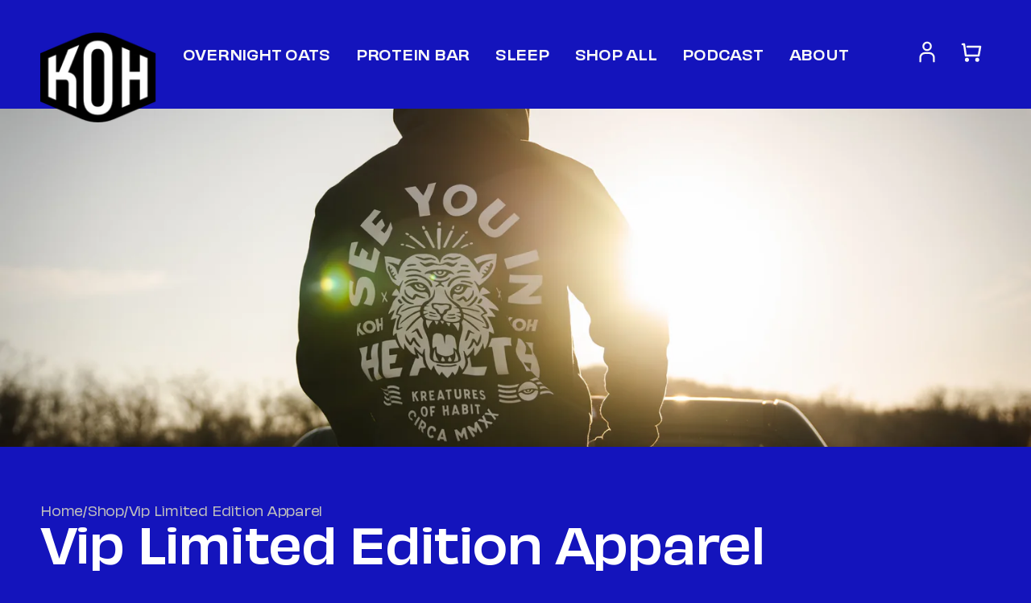

--- FILE ---
content_type: text/html; charset=utf-8
request_url: https://kreaturesofhabit.com/collections/vip-limited-edition-apparel
body_size: 49246
content:
<!doctype html>
<html class="js" lang="en">
  <head>
    <script defer src="https://cdn.skio.com/scripts/shopify/head/shopify.ba9807f79b5cdb6483d5.js"></script>
    
    
    
    
    
    
      
      
    
  
    <meta charset="utf-8">
    <meta http-equiv="X-UA-Compatible" content="IE=edge">
    <meta name="viewport" content="width=device-width,initial-scale=1">
    <meta name="theme-color" content="">
    <link rel="canonical" href="https://kreaturesofhabit.com/collections/vip-limited-edition-apparel"><link rel="icon" type="image/png" href="//kreaturesofhabit.com/cdn/shop/files/koh-logo.webp?crop=center&height=32&v=1731557034&width=32"><link rel="preconnect" href="https://fonts.shopifycdn.com" crossorigin><title>
      Limited Edition Apparel
 &ndash; Kreatures of Habit</title>

    

    

<meta property="og:site_name" content="Kreatures of Habit">
<meta property="og:url" content="https://kreaturesofhabit.com/collections/vip-limited-edition-apparel">
<meta property="og:title" content="Limited Edition Apparel">
<meta property="og:type" content="website">
<meta property="og:description" content="MEAL ONE overnight oats (30g protein), DAILY BAR protein bars (20g protein, 3g creatine, plant based and no seed oils) &amp; KREATURE&#39;S SLEEP. Build better habits daily."><meta property="og:image" content="http://kreaturesofhabit.com/cdn/shop/collections/KOH-VIP-Apparel-Header.jpg?v=1669915454">
  <meta property="og:image:secure_url" content="https://kreaturesofhabit.com/cdn/shop/collections/KOH-VIP-Apparel-Header.jpg?v=1669915454">
  <meta property="og:image:width" content="1920">
  <meta property="og:image:height" content="1080"><meta name="twitter:card" content="summary_large_image">
<meta name="twitter:title" content="Limited Edition Apparel">
<meta name="twitter:description" content="MEAL ONE overnight oats (30g protein), DAILY BAR protein bars (20g protein, 3g creatine, plant based and no seed oils) &amp; KREATURE&#39;S SLEEP. Build better habits daily.">


    <script src="//kreaturesofhabit.com/cdn/shop/t/194/assets/constants.js?v=72314226240930496451768416565" defer="defer"></script>
    <script src="//kreaturesofhabit.com/cdn/shop/t/194/assets/pubsub.js?v=164475587983875016871768416568" defer="defer"></script>
    <script src="//kreaturesofhabit.com/cdn/shop/t/194/assets/global.js?v=113951440355135641751768416568" defer="defer"></script><script>window.performance && window.performance.mark && window.performance.mark('shopify.content_for_header.start');</script><meta name="facebook-domain-verification" content="mcq8usv5i1ysevt6yomomxv1ylkwq5">
<meta name="google-site-verification" content="BgsNZ4iLDabOiGHE9PiQ7nglTwxW2qve-umsNHgbSI4">
<meta id="shopify-digital-wallet" name="shopify-digital-wallet" content="/49475911845/digital_wallets/dialog">
<meta name="shopify-checkout-api-token" content="071727309f2c0fa5da1738b68af7298a">
<meta id="in-context-paypal-metadata" data-shop-id="49475911845" data-venmo-supported="false" data-environment="production" data-locale="en_US" data-paypal-v4="true" data-currency="USD">
<link rel="alternate" type="application/atom+xml" title="Feed" href="/collections/vip-limited-edition-apparel.atom" />
<link rel="alternate" type="application/json+oembed" href="https://kreaturesofhabit.com/collections/vip-limited-edition-apparel.oembed">
<script async="async" src="/checkouts/internal/preloads.js?locale=en-US"></script>
<link rel="preconnect" href="https://shop.app" crossorigin="anonymous">
<script async="async" src="https://shop.app/checkouts/internal/preloads.js?locale=en-US&shop_id=49475911845" crossorigin="anonymous"></script>
<script id="apple-pay-shop-capabilities" type="application/json">{"shopId":49475911845,"countryCode":"US","currencyCode":"USD","merchantCapabilities":["supports3DS"],"merchantId":"gid:\/\/shopify\/Shop\/49475911845","merchantName":"Kreatures of Habit","requiredBillingContactFields":["postalAddress","email","phone"],"requiredShippingContactFields":["postalAddress","email","phone"],"shippingType":"shipping","supportedNetworks":["visa","masterCard","amex","discover","elo","jcb"],"total":{"type":"pending","label":"Kreatures of Habit","amount":"1.00"},"shopifyPaymentsEnabled":true,"supportsSubscriptions":true}</script>
<script id="shopify-features" type="application/json">{"accessToken":"071727309f2c0fa5da1738b68af7298a","betas":["rich-media-storefront-analytics"],"domain":"kreaturesofhabit.com","predictiveSearch":true,"shopId":49475911845,"locale":"en"}</script>
<script>var Shopify = Shopify || {};
Shopify.shop = "kreatures-of-habit.myshopify.com";
Shopify.locale = "en";
Shopify.currency = {"active":"USD","rate":"1.0"};
Shopify.country = "US";
Shopify.theme = {"name":"kreatures-of-habit\/main","id":157623320794,"schema_name":"Dawn","schema_version":"15.0.0","theme_store_id":null,"role":"main"};
Shopify.theme.handle = "null";
Shopify.theme.style = {"id":null,"handle":null};
Shopify.cdnHost = "kreaturesofhabit.com/cdn";
Shopify.routes = Shopify.routes || {};
Shopify.routes.root = "/";</script>
<script type="module">!function(o){(o.Shopify=o.Shopify||{}).modules=!0}(window);</script>
<script>!function(o){function n(){var o=[];function n(){o.push(Array.prototype.slice.apply(arguments))}return n.q=o,n}var t=o.Shopify=o.Shopify||{};t.loadFeatures=n(),t.autoloadFeatures=n()}(window);</script>
<script>
  window.ShopifyPay = window.ShopifyPay || {};
  window.ShopifyPay.apiHost = "shop.app\/pay";
  window.ShopifyPay.redirectState = null;
</script>
<script id="shop-js-analytics" type="application/json">{"pageType":"collection"}</script>
<script defer="defer" async type="module" src="//kreaturesofhabit.com/cdn/shopifycloud/shop-js/modules/v2/client.init-shop-cart-sync_BApSsMSl.en.esm.js"></script>
<script defer="defer" async type="module" src="//kreaturesofhabit.com/cdn/shopifycloud/shop-js/modules/v2/chunk.common_CBoos6YZ.esm.js"></script>
<script type="module">
  await import("//kreaturesofhabit.com/cdn/shopifycloud/shop-js/modules/v2/client.init-shop-cart-sync_BApSsMSl.en.esm.js");
await import("//kreaturesofhabit.com/cdn/shopifycloud/shop-js/modules/v2/chunk.common_CBoos6YZ.esm.js");

  window.Shopify.SignInWithShop?.initShopCartSync?.({"fedCMEnabled":true,"windoidEnabled":true});

</script>
<script>
  window.Shopify = window.Shopify || {};
  if (!window.Shopify.featureAssets) window.Shopify.featureAssets = {};
  window.Shopify.featureAssets['shop-js'] = {"shop-cart-sync":["modules/v2/client.shop-cart-sync_DJczDl9f.en.esm.js","modules/v2/chunk.common_CBoos6YZ.esm.js"],"init-fed-cm":["modules/v2/client.init-fed-cm_BzwGC0Wi.en.esm.js","modules/v2/chunk.common_CBoos6YZ.esm.js"],"init-windoid":["modules/v2/client.init-windoid_BS26ThXS.en.esm.js","modules/v2/chunk.common_CBoos6YZ.esm.js"],"shop-cash-offers":["modules/v2/client.shop-cash-offers_DthCPNIO.en.esm.js","modules/v2/chunk.common_CBoos6YZ.esm.js","modules/v2/chunk.modal_Bu1hFZFC.esm.js"],"shop-button":["modules/v2/client.shop-button_D_JX508o.en.esm.js","modules/v2/chunk.common_CBoos6YZ.esm.js"],"init-shop-email-lookup-coordinator":["modules/v2/client.init-shop-email-lookup-coordinator_DFwWcvrS.en.esm.js","modules/v2/chunk.common_CBoos6YZ.esm.js"],"shop-toast-manager":["modules/v2/client.shop-toast-manager_tEhgP2F9.en.esm.js","modules/v2/chunk.common_CBoos6YZ.esm.js"],"shop-login-button":["modules/v2/client.shop-login-button_DwLgFT0K.en.esm.js","modules/v2/chunk.common_CBoos6YZ.esm.js","modules/v2/chunk.modal_Bu1hFZFC.esm.js"],"avatar":["modules/v2/client.avatar_BTnouDA3.en.esm.js"],"init-shop-cart-sync":["modules/v2/client.init-shop-cart-sync_BApSsMSl.en.esm.js","modules/v2/chunk.common_CBoos6YZ.esm.js"],"pay-button":["modules/v2/client.pay-button_BuNmcIr_.en.esm.js","modules/v2/chunk.common_CBoos6YZ.esm.js"],"init-shop-for-new-customer-accounts":["modules/v2/client.init-shop-for-new-customer-accounts_DrjXSI53.en.esm.js","modules/v2/client.shop-login-button_DwLgFT0K.en.esm.js","modules/v2/chunk.common_CBoos6YZ.esm.js","modules/v2/chunk.modal_Bu1hFZFC.esm.js"],"init-customer-accounts-sign-up":["modules/v2/client.init-customer-accounts-sign-up_TlVCiykN.en.esm.js","modules/v2/client.shop-login-button_DwLgFT0K.en.esm.js","modules/v2/chunk.common_CBoos6YZ.esm.js","modules/v2/chunk.modal_Bu1hFZFC.esm.js"],"shop-follow-button":["modules/v2/client.shop-follow-button_C5D3XtBb.en.esm.js","modules/v2/chunk.common_CBoos6YZ.esm.js","modules/v2/chunk.modal_Bu1hFZFC.esm.js"],"checkout-modal":["modules/v2/client.checkout-modal_8TC_1FUY.en.esm.js","modules/v2/chunk.common_CBoos6YZ.esm.js","modules/v2/chunk.modal_Bu1hFZFC.esm.js"],"init-customer-accounts":["modules/v2/client.init-customer-accounts_C0Oh2ljF.en.esm.js","modules/v2/client.shop-login-button_DwLgFT0K.en.esm.js","modules/v2/chunk.common_CBoos6YZ.esm.js","modules/v2/chunk.modal_Bu1hFZFC.esm.js"],"lead-capture":["modules/v2/client.lead-capture_Cq0gfm7I.en.esm.js","modules/v2/chunk.common_CBoos6YZ.esm.js","modules/v2/chunk.modal_Bu1hFZFC.esm.js"],"shop-login":["modules/v2/client.shop-login_BmtnoEUo.en.esm.js","modules/v2/chunk.common_CBoos6YZ.esm.js","modules/v2/chunk.modal_Bu1hFZFC.esm.js"],"payment-terms":["modules/v2/client.payment-terms_BHOWV7U_.en.esm.js","modules/v2/chunk.common_CBoos6YZ.esm.js","modules/v2/chunk.modal_Bu1hFZFC.esm.js"]};
</script>
<script>(function() {
  var isLoaded = false;
  function asyncLoad() {
    if (isLoaded) return;
    isLoaded = true;
    var urls = ["https:\/\/scripts.juniphq.com\/v1\/junip_shopify.js?shop=kreatures-of-habit.myshopify.com","https:\/\/cdn.shopify.com\/s\/files\/1\/0494\/7591\/1845\/t\/118\/assets\/loy_49475911845.js?v=1711572745\u0026shop=kreatures-of-habit.myshopify.com","\/\/cdn.shopify.com\/proxy\/7402675b0b6e8ecf1b6b6815c45a2740925620d47eed84bf83173999daec35ee\/b2b-solution.bsscommerce.com\/js\/bss-b2b-cp.js?shop=kreatures-of-habit.myshopify.com\u0026sp-cache-control=cHVibGljLCBtYXgtYWdlPTkwMA","https:\/\/form-assets.mailchimp.com\/snippet\/account\/219849286?shop=kreatures-of-habit.myshopify.com","https:\/\/chimpstatic.com\/mcjs-connected\/js\/users\/602b2148a7bbd56ffb34d525a\/396abba1593b4f332e6c61000.js?shop=kreatures-of-habit.myshopify.com","https:\/\/d38xvr37kwwhcm.cloudfront.net\/js\/grin-sdk.js?shop=kreatures-of-habit.myshopify.com","https:\/\/shopify-extension.getredo.com\/main.js?widget_id=yac7ktqppl5dhee\u0026shop=kreatures-of-habit.myshopify.com","https:\/\/onetext.com\/sdk\/onetext.min.js?onetext-account-token=onetext_account_production_5dabc8be-1d7e-4588-9bfc-3c2f0bde3f0a\u0026timestamp=1768896037431\u0026shop=kreatures-of-habit.myshopify.com"];
    for (var i = 0; i < urls.length; i++) {
      var s = document.createElement('script');
      s.type = 'text/javascript';
      s.async = true;
      s.src = urls[i];
      var x = document.getElementsByTagName('script')[0];
      x.parentNode.insertBefore(s, x);
    }
  };
  if(window.attachEvent) {
    window.attachEvent('onload', asyncLoad);
  } else {
    window.addEventListener('load', asyncLoad, false);
  }
})();</script>
<script id="__st">var __st={"a":49475911845,"offset":-18000,"reqid":"a8bb7bd1-4a69-410b-8f81-ab35ebb78be8-1768899217","pageurl":"kreaturesofhabit.com\/collections\/vip-limited-edition-apparel","u":"6705c4b772e8","p":"collection","rtyp":"collection","rid":414301290714};</script>
<script>window.ShopifyPaypalV4VisibilityTracking = true;</script>
<script id="captcha-bootstrap">!function(){'use strict';const t='contact',e='account',n='new_comment',o=[[t,t],['blogs',n],['comments',n],[t,'customer']],c=[[e,'customer_login'],[e,'guest_login'],[e,'recover_customer_password'],[e,'create_customer']],r=t=>t.map((([t,e])=>`form[action*='/${t}']:not([data-nocaptcha='true']) input[name='form_type'][value='${e}']`)).join(','),a=t=>()=>t?[...document.querySelectorAll(t)].map((t=>t.form)):[];function s(){const t=[...o],e=r(t);return a(e)}const i='password',u='form_key',d=['recaptcha-v3-token','g-recaptcha-response','h-captcha-response',i],f=()=>{try{return window.sessionStorage}catch{return}},m='__shopify_v',_=t=>t.elements[u];function p(t,e,n=!1){try{const o=window.sessionStorage,c=JSON.parse(o.getItem(e)),{data:r}=function(t){const{data:e,action:n}=t;return t[m]||n?{data:e,action:n}:{data:t,action:n}}(c);for(const[e,n]of Object.entries(r))t.elements[e]&&(t.elements[e].value=n);n&&o.removeItem(e)}catch(o){console.error('form repopulation failed',{error:o})}}const l='form_type',E='cptcha';function T(t){t.dataset[E]=!0}const w=window,h=w.document,L='Shopify',v='ce_forms',y='captcha';let A=!1;((t,e)=>{const n=(g='f06e6c50-85a8-45c8-87d0-21a2b65856fe',I='https://cdn.shopify.com/shopifycloud/storefront-forms-hcaptcha/ce_storefront_forms_captcha_hcaptcha.v1.5.2.iife.js',D={infoText:'Protected by hCaptcha',privacyText:'Privacy',termsText:'Terms'},(t,e,n)=>{const o=w[L][v],c=o.bindForm;if(c)return c(t,g,e,D).then(n);var r;o.q.push([[t,g,e,D],n]),r=I,A||(h.body.append(Object.assign(h.createElement('script'),{id:'captcha-provider',async:!0,src:r})),A=!0)});var g,I,D;w[L]=w[L]||{},w[L][v]=w[L][v]||{},w[L][v].q=[],w[L][y]=w[L][y]||{},w[L][y].protect=function(t,e){n(t,void 0,e),T(t)},Object.freeze(w[L][y]),function(t,e,n,w,h,L){const[v,y,A,g]=function(t,e,n){const i=e?o:[],u=t?c:[],d=[...i,...u],f=r(d),m=r(i),_=r(d.filter((([t,e])=>n.includes(e))));return[a(f),a(m),a(_),s()]}(w,h,L),I=t=>{const e=t.target;return e instanceof HTMLFormElement?e:e&&e.form},D=t=>v().includes(t);t.addEventListener('submit',(t=>{const e=I(t);if(!e)return;const n=D(e)&&!e.dataset.hcaptchaBound&&!e.dataset.recaptchaBound,o=_(e),c=g().includes(e)&&(!o||!o.value);(n||c)&&t.preventDefault(),c&&!n&&(function(t){try{if(!f())return;!function(t){const e=f();if(!e)return;const n=_(t);if(!n)return;const o=n.value;o&&e.removeItem(o)}(t);const e=Array.from(Array(32),(()=>Math.random().toString(36)[2])).join('');!function(t,e){_(t)||t.append(Object.assign(document.createElement('input'),{type:'hidden',name:u})),t.elements[u].value=e}(t,e),function(t,e){const n=f();if(!n)return;const o=[...t.querySelectorAll(`input[type='${i}']`)].map((({name:t})=>t)),c=[...d,...o],r={};for(const[a,s]of new FormData(t).entries())c.includes(a)||(r[a]=s);n.setItem(e,JSON.stringify({[m]:1,action:t.action,data:r}))}(t,e)}catch(e){console.error('failed to persist form',e)}}(e),e.submit())}));const S=(t,e)=>{t&&!t.dataset[E]&&(n(t,e.some((e=>e===t))),T(t))};for(const o of['focusin','change'])t.addEventListener(o,(t=>{const e=I(t);D(e)&&S(e,y())}));const B=e.get('form_key'),M=e.get(l),P=B&&M;t.addEventListener('DOMContentLoaded',(()=>{const t=y();if(P)for(const e of t)e.elements[l].value===M&&p(e,B);[...new Set([...A(),...v().filter((t=>'true'===t.dataset.shopifyCaptcha))])].forEach((e=>S(e,t)))}))}(h,new URLSearchParams(w.location.search),n,t,e,['guest_login'])})(!1,!0)}();</script>
<script integrity="sha256-4kQ18oKyAcykRKYeNunJcIwy7WH5gtpwJnB7kiuLZ1E=" data-source-attribution="shopify.loadfeatures" defer="defer" src="//kreaturesofhabit.com/cdn/shopifycloud/storefront/assets/storefront/load_feature-a0a9edcb.js" crossorigin="anonymous"></script>
<script crossorigin="anonymous" defer="defer" src="//kreaturesofhabit.com/cdn/shopifycloud/storefront/assets/shopify_pay/storefront-65b4c6d7.js?v=20250812"></script>
<script data-source-attribution="shopify.dynamic_checkout.dynamic.init">var Shopify=Shopify||{};Shopify.PaymentButton=Shopify.PaymentButton||{isStorefrontPortableWallets:!0,init:function(){window.Shopify.PaymentButton.init=function(){};var t=document.createElement("script");t.src="https://kreaturesofhabit.com/cdn/shopifycloud/portable-wallets/latest/portable-wallets.en.js",t.type="module",document.head.appendChild(t)}};
</script>
<script data-source-attribution="shopify.dynamic_checkout.buyer_consent">
  function portableWalletsHideBuyerConsent(e){var t=document.getElementById("shopify-buyer-consent"),n=document.getElementById("shopify-subscription-policy-button");t&&n&&(t.classList.add("hidden"),t.setAttribute("aria-hidden","true"),n.removeEventListener("click",e))}function portableWalletsShowBuyerConsent(e){var t=document.getElementById("shopify-buyer-consent"),n=document.getElementById("shopify-subscription-policy-button");t&&n&&(t.classList.remove("hidden"),t.removeAttribute("aria-hidden"),n.addEventListener("click",e))}window.Shopify?.PaymentButton&&(window.Shopify.PaymentButton.hideBuyerConsent=portableWalletsHideBuyerConsent,window.Shopify.PaymentButton.showBuyerConsent=portableWalletsShowBuyerConsent);
</script>
<script data-source-attribution="shopify.dynamic_checkout.cart.bootstrap">document.addEventListener("DOMContentLoaded",(function(){function t(){return document.querySelector("shopify-accelerated-checkout-cart, shopify-accelerated-checkout")}if(t())Shopify.PaymentButton.init();else{new MutationObserver((function(e,n){t()&&(Shopify.PaymentButton.init(),n.disconnect())})).observe(document.body,{childList:!0,subtree:!0})}}));
</script>
<link id="shopify-accelerated-checkout-styles" rel="stylesheet" media="screen" href="https://kreaturesofhabit.com/cdn/shopifycloud/portable-wallets/latest/accelerated-checkout-backwards-compat.css" crossorigin="anonymous">
<style id="shopify-accelerated-checkout-cart">
        #shopify-buyer-consent {
  margin-top: 1em;
  display: inline-block;
  width: 100%;
}

#shopify-buyer-consent.hidden {
  display: none;
}

#shopify-subscription-policy-button {
  background: none;
  border: none;
  padding: 0;
  text-decoration: underline;
  font-size: inherit;
  cursor: pointer;
}

#shopify-subscription-policy-button::before {
  box-shadow: none;
}

      </style>
<script id="sections-script" data-sections="header" defer="defer" src="//kreaturesofhabit.com/cdn/shop/t/194/compiled_assets/scripts.js?v=54489"></script>
<script>window.performance && window.performance.mark && window.performance.mark('shopify.content_for_header.end');</script>


    <style data-shopify>
      @font-face {
  font-family: Assistant;
  font-weight: 400;
  font-style: normal;
  font-display: swap;
  src: url("//kreaturesofhabit.com/cdn/fonts/assistant/assistant_n4.9120912a469cad1cc292572851508ca49d12e768.woff2") format("woff2"),
       url("//kreaturesofhabit.com/cdn/fonts/assistant/assistant_n4.6e9875ce64e0fefcd3f4446b7ec9036b3ddd2985.woff") format("woff");
}

      @font-face {
  font-family: Assistant;
  font-weight: 700;
  font-style: normal;
  font-display: swap;
  src: url("//kreaturesofhabit.com/cdn/fonts/assistant/assistant_n7.bf44452348ec8b8efa3aa3068825305886b1c83c.woff2") format("woff2"),
       url("//kreaturesofhabit.com/cdn/fonts/assistant/assistant_n7.0c887fee83f6b3bda822f1150b912c72da0f7b64.woff") format("woff");
}

      
      
      @font-face {
  font-family: Assistant;
  font-weight: 400;
  font-style: normal;
  font-display: swap;
  src: url("//kreaturesofhabit.com/cdn/fonts/assistant/assistant_n4.9120912a469cad1cc292572851508ca49d12e768.woff2") format("woff2"),
       url("//kreaturesofhabit.com/cdn/fonts/assistant/assistant_n4.6e9875ce64e0fefcd3f4446b7ec9036b3ddd2985.woff") format("woff");
}


      
        :root,
        .color-scheme-1 {
          --color-background: 255,255,255;
        
          --gradient-background: #ffffff;
        

        

        --color-foreground: 18,18,18;
        --color-background-contrast: 191,191,191;
        --color-shadow: 18,18,18;
        --color-button: 18,18,18;
        --color-button-text: 255,255,255;
        --color-secondary-button: 255,255,255;
        --color-secondary-button-text: 18,18,18;
        --color-link: 18,18,18;
        --color-badge-foreground: 18,18,18;
        --color-badge-background: 255,255,255;
        --color-badge-border: 18,18,18;
        --payment-terms-background-color: rgb(255 255 255);
      }
      
        
        .color-scheme-2 {
          --color-background: 243,243,243;
        
          --gradient-background: #f3f3f3;
        

        

        --color-foreground: 18,18,18;
        --color-background-contrast: 179,179,179;
        --color-shadow: 18,18,18;
        --color-button: 18,18,18;
        --color-button-text: 243,243,243;
        --color-secondary-button: 243,243,243;
        --color-secondary-button-text: 18,18,18;
        --color-link: 18,18,18;
        --color-badge-foreground: 18,18,18;
        --color-badge-background: 243,243,243;
        --color-badge-border: 18,18,18;
        --payment-terms-background-color: rgb(243 243 243);
      }
      
        
        .color-scheme-3 {
          --color-background: 36,40,51;
        
          --gradient-background: #242833;
        

        

        --color-foreground: 255,255,255;
        --color-background-contrast: 47,52,66;
        --color-shadow: 18,18,18;
        --color-button: 255,255,255;
        --color-button-text: 0,0,0;
        --color-secondary-button: 36,40,51;
        --color-secondary-button-text: 255,255,255;
        --color-link: 255,255,255;
        --color-badge-foreground: 255,255,255;
        --color-badge-background: 36,40,51;
        --color-badge-border: 255,255,255;
        --payment-terms-background-color: rgb(36 40 51);
      }
      
        
        .color-scheme-4 {
          --color-background: 23,23,23;
        
          --gradient-background: #171717;
        

        

        --color-foreground: 255,255,255;
        --color-background-contrast: 151,151,151;
        --color-shadow: 18,18,18;
        --color-button: 255,255,255;
        --color-button-text: 18,18,18;
        --color-secondary-button: 23,23,23;
        --color-secondary-button-text: 255,255,255;
        --color-link: 255,255,255;
        --color-badge-foreground: 255,255,255;
        --color-badge-background: 23,23,23;
        --color-badge-border: 255,255,255;
        --payment-terms-background-color: rgb(23 23 23);
      }
      
        
        .color-scheme-5 {
          --color-background: 20,20,214;
        
          --gradient-background: #1414d6;
        

        

        --color-foreground: 255,255,255;
        --color-background-contrast: 26,26,234;
        --color-shadow: 18,18,18;
        --color-button: 255,255,255;
        --color-button-text: 20,20,214;
        --color-secondary-button: 20,20,214;
        --color-secondary-button-text: 255,255,255;
        --color-link: 255,255,255;
        --color-badge-foreground: 255,255,255;
        --color-badge-background: 20,20,214;
        --color-badge-border: 255,255,255;
        --payment-terms-background-color: rgb(20 20 214);
      }
      
        
        .color-scheme-7104795c-5307-4d2f-9583-c5874b8363e6 {
          --color-background: 255,255,255;
        
          --gradient-background: #ffffff;
        

        

        --color-foreground: 20,20,214;
        --color-background-contrast: 191,191,191;
        --color-shadow: 18,18,18;
        --color-button: 18,18,18;
        --color-button-text: 255,255,255;
        --color-secondary-button: 255,255,255;
        --color-secondary-button-text: 18,18,18;
        --color-link: 18,18,18;
        --color-badge-foreground: 20,20,214;
        --color-badge-background: 255,255,255;
        --color-badge-border: 20,20,214;
        --payment-terms-background-color: rgb(255 255 255);
      }
      
        
        .color-scheme-5d380092-b39c-4a03-a440-bc92d4efa381 {
          --color-background: 254,1,47;
        
          --gradient-background: #fe012f;
        

        

        --color-foreground: 255,255,255;
        --color-background-contrast: 127,0,23;
        --color-shadow: 18,18,18;
        --color-button: 254,1,47;
        --color-button-text: 255,255,255;
        --color-secondary-button: 254,1,47;
        --color-secondary-button-text: 254,1,47;
        --color-link: 254,1,47;
        --color-badge-foreground: 255,255,255;
        --color-badge-background: 254,1,47;
        --color-badge-border: 255,255,255;
        --payment-terms-background-color: rgb(254 1 47);
      }
      
        
        .color-scheme-64889ee9-1e70-4878-b64e-0c0f358f34c3 {
          --color-background: 251,185,200;
        
          --gradient-background: #fbb9c8;
        

        

        --color-foreground: 85,85,85;
        --color-background-contrast: 244,64,105;
        --color-shadow: 18,18,18;
        --color-button: 18,18,18;
        --color-button-text: 255,255,255;
        --color-secondary-button: 251,185,200;
        --color-secondary-button-text: 18,18,18;
        --color-link: 18,18,18;
        --color-badge-foreground: 85,85,85;
        --color-badge-background: 251,185,200;
        --color-badge-border: 85,85,85;
        --payment-terms-background-color: rgb(251 185 200);
      }
      
        
        .color-scheme-985d7248-eebd-4c31-b463-d9b7da2cccb4 {
          --color-background: 0,0,0;
        
          --gradient-background: rgba(0,0,0,0);
        

        

        --color-foreground: 85,85,85;
        --color-background-contrast: 128,128,128;
        --color-shadow: 18,18,18;
        --color-button: 18,18,18;
        --color-button-text: 255,255,255;
        --color-secondary-button: 0,0,0;
        --color-secondary-button-text: 18,18,18;
        --color-link: 18,18,18;
        --color-badge-foreground: 85,85,85;
        --color-badge-background: 0,0,0;
        --color-badge-border: 85,85,85;
        --payment-terms-background-color: rgb(0 0 0);
      }
      
        
        .color-scheme-5e0fff7c-09a9-4961-9a5d-5588b28bf515 {
          --color-background: 255,249,234;
        
          --gradient-background: #fff9ea;
        

        

        --color-foreground: 255,255,255;
        --color-background-contrast: 255,213,106;
        --color-shadow: 18,18,18;
        --color-button: 18,18,18;
        --color-button-text: 255,255,255;
        --color-secondary-button: 255,249,234;
        --color-secondary-button-text: 18,18,18;
        --color-link: 18,18,18;
        --color-badge-foreground: 255,255,255;
        --color-badge-background: 255,249,234;
        --color-badge-border: 255,255,255;
        --payment-terms-background-color: rgb(255 249 234);
      }
      
        
        .color-scheme-0715d044-bf90-4f4c-9454-ba73f65dff36 {
          --color-background: 20,20,188;
        
          --gradient-background: #1414bc;
        

        

        --color-foreground: 255,255,255;
        --color-background-contrast: 22,22,211;
        --color-shadow: 18,18,18;
        --color-button: 254,1,47;
        --color-button-text: 255,255,255;
        --color-secondary-button: 20,20,188;
        --color-secondary-button-text: 18,18,18;
        --color-link: 18,18,18;
        --color-badge-foreground: 255,255,255;
        --color-badge-background: 20,20,188;
        --color-badge-border: 255,255,255;
        --payment-terms-background-color: rgb(20 20 188);
      }
      
        
        .color-scheme-cc4790a0-5b1a-47e5-94c0-fa2b0823b9f2 {
          --color-background: 40,46,94;
        
          --gradient-background: #282e5e;
        

        

        --color-foreground: 255,255,255;
        --color-background-contrast: 48,55,112;
        --color-shadow: 18,18,18;
        --color-button: 18,18,18;
        --color-button-text: 255,255,255;
        --color-secondary-button: 40,46,94;
        --color-secondary-button-text: 18,18,18;
        --color-link: 18,18,18;
        --color-badge-foreground: 255,255,255;
        --color-badge-background: 40,46,94;
        --color-badge-border: 255,255,255;
        --payment-terms-background-color: rgb(40 46 94);
      }
      

      body, .color-scheme-1, .color-scheme-2, .color-scheme-3, .color-scheme-4, .color-scheme-5, .color-scheme-7104795c-5307-4d2f-9583-c5874b8363e6, .color-scheme-5d380092-b39c-4a03-a440-bc92d4efa381, .color-scheme-64889ee9-1e70-4878-b64e-0c0f358f34c3, .color-scheme-985d7248-eebd-4c31-b463-d9b7da2cccb4, .color-scheme-5e0fff7c-09a9-4961-9a5d-5588b28bf515, .color-scheme-0715d044-bf90-4f4c-9454-ba73f65dff36, .color-scheme-cc4790a0-5b1a-47e5-94c0-fa2b0823b9f2 {
        color: rgba(var(--color-foreground), 1);
        background-color: rgb(var(--color-background));
      }

      :root {
        --font-body-family: Assistant, sans-serif;
        --font-body-style: normal;
        --font-body-weight: 400;
        --font-body-weight-bold: 700;

        --font-heading-family: Assistant, sans-serif;
        --font-heading-style: normal;
        --font-heading-weight: 400;

        --font-body-scale: 1.0;
        --font-heading-scale: 1.0;

        --media-padding: px;
        --media-border-opacity: 0.05;
        --media-border-width: 0px;
        --media-radius: 0px;
        --media-shadow-opacity: 0.0;
        --media-shadow-horizontal-offset: 0px;
        --media-shadow-vertical-offset: 4px;
        --media-shadow-blur-radius: 5px;
        --media-shadow-visible: 0;

        --page-width: 160rem;
        --page-width-margin: 0rem;

        --product-card-image-padding: 0.0rem;
        --product-card-corner-radius: 0.0rem;
        --product-card-text-alignment: left;
        --product-card-border-width: 0.0rem;
        --product-card-border-opacity: 0.1;
        --product-card-shadow-opacity: 0.0;
        --product-card-shadow-visible: 0;
        --product-card-shadow-horizontal-offset: 0.0rem;
        --product-card-shadow-vertical-offset: 0.4rem;
        --product-card-shadow-blur-radius: 0.5rem;

        --collection-card-image-padding: 0.0rem;
        --collection-card-corner-radius: 0.0rem;
        --collection-card-text-alignment: left;
        --collection-card-border-width: 0.0rem;
        --collection-card-border-opacity: 0.1;
        --collection-card-shadow-opacity: 0.0;
        --collection-card-shadow-visible: 0;
        --collection-card-shadow-horizontal-offset: 0.0rem;
        --collection-card-shadow-vertical-offset: 0.4rem;
        --collection-card-shadow-blur-radius: 0.5rem;

        --blog-card-image-padding: 0.0rem;
        --blog-card-corner-radius: 0.0rem;
        --blog-card-text-alignment: left;
        --blog-card-border-width: 0.0rem;
        --blog-card-border-opacity: 0.1;
        --blog-card-shadow-opacity: 0.0;
        --blog-card-shadow-visible: 0;
        --blog-card-shadow-horizontal-offset: 0.0rem;
        --blog-card-shadow-vertical-offset: 0.4rem;
        --blog-card-shadow-blur-radius: 0.5rem;

        --badge-corner-radius: 4.0rem;

        --popup-border-width: 1px;
        --popup-border-opacity: 0.1;
        --popup-corner-radius: 0px;
        --popup-shadow-opacity: 0.05;
        --popup-shadow-horizontal-offset: 0px;
        --popup-shadow-vertical-offset: 4px;
        --popup-shadow-blur-radius: 5px;

        --drawer-border-width: 1px;
        --drawer-border-opacity: 0.1;
        --drawer-shadow-opacity: 0.0;
        --drawer-shadow-horizontal-offset: 0px;
        --drawer-shadow-vertical-offset: 4px;
        --drawer-shadow-blur-radius: 5px;

        --spacing-sections-desktop: 0px;
        --spacing-sections-mobile: 0px;

        --grid-desktop-vertical-spacing: 8px;
        --grid-desktop-horizontal-spacing: 8px;
        --grid-mobile-vertical-spacing: 4px;
        --grid-mobile-horizontal-spacing: 4px;

        --text-boxes-border-opacity: 0.1;
        --text-boxes-border-width: 0px;
        --text-boxes-radius: 0px;
        --text-boxes-shadow-opacity: 0.0;
        --text-boxes-shadow-visible: 0;
        --text-boxes-shadow-horizontal-offset: 0px;
        --text-boxes-shadow-vertical-offset: 4px;
        --text-boxes-shadow-blur-radius: 5px;

        --buttons-radius: 0px;
        --buttons-radius-outset: 0px;
        --buttons-border-width: 1px;
        --buttons-border-opacity: 1.0;
        --buttons-shadow-opacity: 0.0;
        --buttons-shadow-visible: 0;
        --buttons-shadow-horizontal-offset: 0px;
        --buttons-shadow-vertical-offset: 4px;
        --buttons-shadow-blur-radius: 5px;
        --buttons-border-offset: 0px;

        --inputs-radius: 0px;
        --inputs-border-width: 1px;
        --inputs-border-opacity: 0.55;
        --inputs-shadow-opacity: 0.0;
        --inputs-shadow-horizontal-offset: 0px;
        --inputs-margin-offset: 0px;
        --inputs-shadow-vertical-offset: 4px;
        --inputs-shadow-blur-radius: 5px;
        --inputs-radius-outset: 0px;

        --variant-pills-radius: 40px;
        --variant-pills-border-width: 1px;
        --variant-pills-border-opacity: 0.55;
        --variant-pills-shadow-opacity: 0.0;
        --variant-pills-shadow-horizontal-offset: 0px;
        --variant-pills-shadow-vertical-offset: 4px;
        --variant-pills-shadow-blur-radius: 5px;
      }

      *,
      *::before,
      *::after {
        box-sizing: inherit;
      }

      html {
        box-sizing: border-box;
        font-size: calc(var(--font-body-scale) * 62.5%);
        height: 100%;
      }

      body {
        display: grid;
        grid-template-rows: auto auto 1fr auto;
        grid-template-columns: 100%;
        min-height: 100%;
        margin: 0;
        font-size: 1.5rem;
        letter-spacing: 0.06rem;
        line-height: calc(1 + 0.8 / var(--font-body-scale));
        font-family: var(--font-body-family);
        font-style: var(--font-body-style);
        font-weight: var(--font-body-weight);
      }

      @media screen and (min-width: 750px) {
        body {
          font-size: 1.6rem;
        }
      }

      
    </style>

    <link href="//kreaturesofhabit.com/cdn/shop/t/194/assets/base.css?v=159983659576235347131768416566" rel="stylesheet" type="text/css" media="all" />
    <link href="//kreaturesofhabit.com/cdn/shop/t/194/assets/fonts.css?v=483118233194962561768416568" rel="stylesheet" type="text/css" media="all" />
    <link href="//kreaturesofhabit.com/cdn/shop/t/194/assets/custom.css?v=88347093720170426361768416566" rel="stylesheet" type="text/css" media="all" />

    <script>
  // Function to check if browser is iOS 14 or lower
  function isIOS14OrLower() {
    const userAgent = window.navigator.userAgent
    const iOS = /iPad|iPhone|iPod/.test(userAgent)
    if (!iOS) return false

    const version = userAgent.match(/OS (\d+)_(\d+)_?(\d+)?/)
    if (!version) return false

    const majorVersion = parseInt(version[1], 10)
    return majorVersion <= 14
  }

  // Function to load import maps
  if (!isIOS14OrLower()) {
    // Load es-module-shims first
    const shimScript = document.createElement('script')
    shimScript.src = "//kreaturesofhabit.com/cdn/shop/t/194/assets/es-module-shims.min.js?v=5598210664313599081768416567"
    document.head.appendChild(shimScript)

    // Load vite importmap
    
    
      const viteImportMap = document.createElement('script')
      viteImportMap.type = 'importmap-shim'
      viteImportMap.textContent = `
{
  "imports": {
    "NSHC/bundle-builder": "//kreaturesofhabit.com/cdn/shop/t/194/assets/vite_bundle-builder.js?v=82576661173436548851768416566",
    "NSHC/podcast": "//kreaturesofhabit.com/cdn/shop/t/194/assets/vite_podcast.js?v=128587280969316823831768416566",
    "NSHC/web": "//kreaturesofhabit.com/cdn/shop/t/194/assets/vite_web.js?v=105531118330112531701768416567"
  }
}
`
      document.head.appendChild(viteImportMap)
    

    
    
      // Load hybrid cart importmap (modify to avoid conflict with main/App)
      const cartImportMap = document.createElement('script')
      cartImportMap.type = 'importmap-shim'
      const cartMapContent = `
{
  "imports": {
    "NSHC/4For4FreeGifts": "//kreaturesofhabit.com/cdn/shop/t/194/assets/NSHC_4For4FreeGifts.js?v=125134165406473608741768416565",
    "NSHC/AcceleratedCheckoutButtons": "//kreaturesofhabit.com/cdn/shop/t/194/assets/NSHC_AcceleratedCheckoutButtons.js?v=140220130365198900311768416566",
    "NSHC/AlertBanner": "//kreaturesofhabit.com/cdn/shop/t/194/assets/NSHC_AlertBanner.js?v=170220782811151694251768416566",
    "NSHC/App": "//kreaturesofhabit.com/cdn/shop/t/194/assets/NSHC_App.js?v=14207888708841050961768416566",
    "NSHC/Bag": "//kreaturesofhabit.com/cdn/shop/t/194/assets/NSHC_Bag.js?v=18900697614422201781768416566",
    "NSHC/cartStore": "//kreaturesofhabit.com/cdn/shop/t/194/assets/NSHC_cartStore.js?v=182826778280645094191768416567",
    "NSHC/Chevrons": "//kreaturesofhabit.com/cdn/shop/t/194/assets/NSHC_Chevrons.js?v=144270585741758972901768416567",
    "NSHC/FreeGiftCarousel": "//kreaturesofhabit.com/cdn/shop/t/194/assets/NSHC_FreeGiftCarousel.js?v=34604945640048089571768416567",
    "NSHC/ns-hybrid-cart": "//kreaturesofhabit.com/cdn/shop/t/194/assets/NSHC_ns-hybrid-cart.js?v=24802121519081172701768416568",
    "NSHC/PreCartUpsells": "//kreaturesofhabit.com/cdn/shop/t/194/assets/NSHC_PreCartUpsells.js?v=114079410702783058091768416568",
    "NSHC/ProgressBar": "//kreaturesofhabit.com/cdn/shop/t/194/assets/NSHC_ProgressBar.js?v=83923644505419622451768416568",
    "NSHC/Reviews": "//kreaturesofhabit.com/cdn/shop/t/194/assets/NSHC_Reviews.js?v=112463429875421426721768416565",
    "NSHC/sectionConfigStore": "//kreaturesofhabit.com/cdn/shop/t/194/assets/NSHC_sectionConfigStore.js?v=64023797872484189571768416565",
    "NSHC/SubscriptionUpsell": "//kreaturesofhabit.com/cdn/shop/t/194/assets/NSHC_SubscriptionUpsell.js?v=183885713149847622101768416566",
    "NSHC/TieredProgressBar": "//kreaturesofhabit.com/cdn/shop/t/194/assets/NSHC_TieredProgressBar.js?v=121600131965232773681768416566",
    "NSHC/ToggleProduct": "//kreaturesofhabit.com/cdn/shop/t/194/assets/NSHC_ToggleProduct.js?v=160621447742454572491768416566",
    "NSHC/UpsellCarousel": "//kreaturesofhabit.com/cdn/shop/t/194/assets/NSHC_UpsellCarousel.js?v=28882824211122710921768416567",
    "NSHC/Upsells": "//kreaturesofhabit.com/cdn/shop/t/194/assets/NSHC_Upsells.js?v=27688179132220146351768416567",
    "NSHC/UpsellStacked": "//kreaturesofhabit.com/cdn/shop/t/194/assets/NSHC_UpsellStacked.js?v=65098052948213412311768416567"
  }
}
`
      cartImportMap.textContent = cartMapContent
      document.head.appendChild(cartImportMap)
    
  }
</script>

    


  <link href="//kreaturesofhabit.com/cdn/shop/t/194/assets/vite_theme.css?v=35006319723118590441768416567" rel="stylesheet" type="text/css" media="all" />



    <link href="//kreaturesofhabit.com/cdn/shop/t/194/assets/splide.min.css?v=44329677166622589231768416567" rel="stylesheet" type="text/css" media="all" />
    <script src="//kreaturesofhabit.com/cdn/shop/t/194/assets/splide.min.js?v=12103261331729571861768416567" defer></script>
      <link rel="preload" as="font" href="//kreaturesofhabit.com/cdn/fonts/assistant/assistant_n4.9120912a469cad1cc292572851508ca49d12e768.woff2" type="font/woff2" crossorigin>
      

      <link rel="preload" as="font" href="//kreaturesofhabit.com/cdn/fonts/assistant/assistant_n4.9120912a469cad1cc292572851508ca49d12e768.woff2" type="font/woff2" crossorigin>
      
<link href="//kreaturesofhabit.com/cdn/shop/t/194/assets/component-localization-form.css?v=158698558938097774171768416568" rel="stylesheet" type="text/css" media="all" />
      <script src="//kreaturesofhabit.com/cdn/shop/t/194/assets/localization-form.js?v=62989804254761812921768416566" defer="defer"></script><link
        rel="stylesheet"
        href="//kreaturesofhabit.com/cdn/shop/t/194/assets/component-predictive-search.css?v=118923337488134913561768416562"
        media="print"
        onload="this.media='all'"
      ><script>
      if (Shopify.designMode) {
        document.documentElement.classList.add('shopify-design-mode')
      }
    </script>
  <!-- BEGIN app block: shopify://apps/triplewhale/blocks/triple_pixel_snippet/483d496b-3f1a-4609-aea7-8eee3b6b7a2a --><link rel='preconnect dns-prefetch' href='https://api.config-security.com/' crossorigin />
<link rel='preconnect dns-prefetch' href='https://conf.config-security.com/' crossorigin />
<script>
/* >> TriplePixel :: start*/
window.TriplePixelData={TripleName:"kreatures-of-habit.myshopify.com",ver:"2.16",plat:"SHOPIFY",isHeadless:false,src:'SHOPIFY_EXT',product:{id:"",name:``,price:"",variant:""},search:"",collection:"414301290714",cart:"notification",template:"collection",curr:"USD" || "USD"},function(W,H,A,L,E,_,B,N){function O(U,T,P,H,R){void 0===R&&(R=!1),H=new XMLHttpRequest,P?(H.open("POST",U,!0),H.setRequestHeader("Content-Type","text/plain")):H.open("GET",U,!0),H.send(JSON.stringify(P||{})),H.onreadystatechange=function(){4===H.readyState&&200===H.status?(R=H.responseText,U.includes("/first")?eval(R):P||(N[B]=R)):(299<H.status||H.status<200)&&T&&!R&&(R=!0,O(U,T-1,P))}}if(N=window,!N[H+"sn"]){N[H+"sn"]=1,L=function(){return Date.now().toString(36)+"_"+Math.random().toString(36)};try{A.setItem(H,1+(0|A.getItem(H)||0)),(E=JSON.parse(A.getItem(H+"U")||"[]")).push({u:location.href,r:document.referrer,t:Date.now(),id:L()}),A.setItem(H+"U",JSON.stringify(E))}catch(e){}var i,m,p;A.getItem('"!nC`')||(_=A,A=N,A[H]||(E=A[H]=function(t,e,i){return void 0===i&&(i=[]),"State"==t?E.s:(W=L(),(E._q=E._q||[]).push([W,t,e].concat(i)),W)},E.s="Installed",E._q=[],E.ch=W,B="configSecurityConfModel",N[B]=1,O("https://conf.config-security.com/model",5),i=L(),m=A[atob("c2NyZWVu")],_.setItem("di_pmt_wt",i),p={id:i,action:"profile",avatar:_.getItem("auth-security_rand_salt_"),time:m[atob("d2lkdGg=")]+":"+m[atob("aGVpZ2h0")],host:A.TriplePixelData.TripleName,plat:A.TriplePixelData.plat,url:window.location.href.slice(0,500),ref:document.referrer,ver:A.TriplePixelData.ver},O("https://api.config-security.com/event",5,p),O("https://api.config-security.com/first?host=".concat(p.host,"&plat=").concat(p.plat),5)))}}("","TriplePixel",localStorage);
/* << TriplePixel :: end*/
</script>



<!-- END app block --><!-- BEGIN app block: shopify://apps/klaviyo-email-marketing-sms/blocks/klaviyo-onsite-embed/2632fe16-c075-4321-a88b-50b567f42507 -->












  <script async src="https://static.klaviyo.com/onsite/js/VPmBeb/klaviyo.js?company_id=VPmBeb"></script>
  <script>!function(){if(!window.klaviyo){window._klOnsite=window._klOnsite||[];try{window.klaviyo=new Proxy({},{get:function(n,i){return"push"===i?function(){var n;(n=window._klOnsite).push.apply(n,arguments)}:function(){for(var n=arguments.length,o=new Array(n),w=0;w<n;w++)o[w]=arguments[w];var t="function"==typeof o[o.length-1]?o.pop():void 0,e=new Promise((function(n){window._klOnsite.push([i].concat(o,[function(i){t&&t(i),n(i)}]))}));return e}}})}catch(n){window.klaviyo=window.klaviyo||[],window.klaviyo.push=function(){var n;(n=window._klOnsite).push.apply(n,arguments)}}}}();</script>

  




  <script>
    window.klaviyoReviewsProductDesignMode = false
  </script>







<!-- END app block --><!-- BEGIN app block: shopify://apps/microsoft-clarity/blocks/clarity_js/31c3d126-8116-4b4a-8ba1-baeda7c4aeea -->
<script type="text/javascript">
  (function (c, l, a, r, i, t, y) {
    c[a] = c[a] || function () { (c[a].q = c[a].q || []).push(arguments); };
    t = l.createElement(r); t.async = 1; t.src = "https://www.clarity.ms/tag/" + i + "?ref=shopify";
    y = l.getElementsByTagName(r)[0]; y.parentNode.insertBefore(t, y);

    c.Shopify.loadFeatures([{ name: "consent-tracking-api", version: "0.1" }], error => {
      if (error) {
        console.error("Error loading Shopify features:", error);
        return;
      }

      c[a]('consentv2', {
        ad_Storage: c.Shopify.customerPrivacy.marketingAllowed() ? "granted" : "denied",
        analytics_Storage: c.Shopify.customerPrivacy.analyticsProcessingAllowed() ? "granted" : "denied",
      });
    });

    l.addEventListener("visitorConsentCollected", function (e) {
      c[a]('consentv2', {
        ad_Storage: e.detail.marketingAllowed ? "granted" : "denied",
        analytics_Storage: e.detail.analyticsAllowed ? "granted" : "denied",
      });
    });
  })(window, document, "clarity", "script", "uidfrhoh7r");
</script>



<!-- END app block --><script src="https://cdn.shopify.com/extensions/019bd890-9766-75a7-a940-de9bce5ff421/rivo-720/assets/rivo-app-embed.js" type="text/javascript" defer="defer"></script>
<link href="https://monorail-edge.shopifysvc.com" rel="dns-prefetch">
<script>(function(){if ("sendBeacon" in navigator && "performance" in window) {try {var session_token_from_headers = performance.getEntriesByType('navigation')[0].serverTiming.find(x => x.name == '_s').description;} catch {var session_token_from_headers = undefined;}var session_cookie_matches = document.cookie.match(/_shopify_s=([^;]*)/);var session_token_from_cookie = session_cookie_matches && session_cookie_matches.length === 2 ? session_cookie_matches[1] : "";var session_token = session_token_from_headers || session_token_from_cookie || "";function handle_abandonment_event(e) {var entries = performance.getEntries().filter(function(entry) {return /monorail-edge.shopifysvc.com/.test(entry.name);});if (!window.abandonment_tracked && entries.length === 0) {window.abandonment_tracked = true;var currentMs = Date.now();var navigation_start = performance.timing.navigationStart;var payload = {shop_id: 49475911845,url: window.location.href,navigation_start,duration: currentMs - navigation_start,session_token,page_type: "collection"};window.navigator.sendBeacon("https://monorail-edge.shopifysvc.com/v1/produce", JSON.stringify({schema_id: "online_store_buyer_site_abandonment/1.1",payload: payload,metadata: {event_created_at_ms: currentMs,event_sent_at_ms: currentMs}}));}}window.addEventListener('pagehide', handle_abandonment_event);}}());</script>
<script id="web-pixels-manager-setup">(function e(e,d,r,n,o){if(void 0===o&&(o={}),!Boolean(null===(a=null===(i=window.Shopify)||void 0===i?void 0:i.analytics)||void 0===a?void 0:a.replayQueue)){var i,a;window.Shopify=window.Shopify||{};var t=window.Shopify;t.analytics=t.analytics||{};var s=t.analytics;s.replayQueue=[],s.publish=function(e,d,r){return s.replayQueue.push([e,d,r]),!0};try{self.performance.mark("wpm:start")}catch(e){}var l=function(){var e={modern:/Edge?\/(1{2}[4-9]|1[2-9]\d|[2-9]\d{2}|\d{4,})\.\d+(\.\d+|)|Firefox\/(1{2}[4-9]|1[2-9]\d|[2-9]\d{2}|\d{4,})\.\d+(\.\d+|)|Chrom(ium|e)\/(9{2}|\d{3,})\.\d+(\.\d+|)|(Maci|X1{2}).+ Version\/(15\.\d+|(1[6-9]|[2-9]\d|\d{3,})\.\d+)([,.]\d+|)( \(\w+\)|)( Mobile\/\w+|) Safari\/|Chrome.+OPR\/(9{2}|\d{3,})\.\d+\.\d+|(CPU[ +]OS|iPhone[ +]OS|CPU[ +]iPhone|CPU IPhone OS|CPU iPad OS)[ +]+(15[._]\d+|(1[6-9]|[2-9]\d|\d{3,})[._]\d+)([._]\d+|)|Android:?[ /-](13[3-9]|1[4-9]\d|[2-9]\d{2}|\d{4,})(\.\d+|)(\.\d+|)|Android.+Firefox\/(13[5-9]|1[4-9]\d|[2-9]\d{2}|\d{4,})\.\d+(\.\d+|)|Android.+Chrom(ium|e)\/(13[3-9]|1[4-9]\d|[2-9]\d{2}|\d{4,})\.\d+(\.\d+|)|SamsungBrowser\/([2-9]\d|\d{3,})\.\d+/,legacy:/Edge?\/(1[6-9]|[2-9]\d|\d{3,})\.\d+(\.\d+|)|Firefox\/(5[4-9]|[6-9]\d|\d{3,})\.\d+(\.\d+|)|Chrom(ium|e)\/(5[1-9]|[6-9]\d|\d{3,})\.\d+(\.\d+|)([\d.]+$|.*Safari\/(?![\d.]+ Edge\/[\d.]+$))|(Maci|X1{2}).+ Version\/(10\.\d+|(1[1-9]|[2-9]\d|\d{3,})\.\d+)([,.]\d+|)( \(\w+\)|)( Mobile\/\w+|) Safari\/|Chrome.+OPR\/(3[89]|[4-9]\d|\d{3,})\.\d+\.\d+|(CPU[ +]OS|iPhone[ +]OS|CPU[ +]iPhone|CPU IPhone OS|CPU iPad OS)[ +]+(10[._]\d+|(1[1-9]|[2-9]\d|\d{3,})[._]\d+)([._]\d+|)|Android:?[ /-](13[3-9]|1[4-9]\d|[2-9]\d{2}|\d{4,})(\.\d+|)(\.\d+|)|Mobile Safari.+OPR\/([89]\d|\d{3,})\.\d+\.\d+|Android.+Firefox\/(13[5-9]|1[4-9]\d|[2-9]\d{2}|\d{4,})\.\d+(\.\d+|)|Android.+Chrom(ium|e)\/(13[3-9]|1[4-9]\d|[2-9]\d{2}|\d{4,})\.\d+(\.\d+|)|Android.+(UC? ?Browser|UCWEB|U3)[ /]?(15\.([5-9]|\d{2,})|(1[6-9]|[2-9]\d|\d{3,})\.\d+)\.\d+|SamsungBrowser\/(5\.\d+|([6-9]|\d{2,})\.\d+)|Android.+MQ{2}Browser\/(14(\.(9|\d{2,})|)|(1[5-9]|[2-9]\d|\d{3,})(\.\d+|))(\.\d+|)|K[Aa][Ii]OS\/(3\.\d+|([4-9]|\d{2,})\.\d+)(\.\d+|)/},d=e.modern,r=e.legacy,n=navigator.userAgent;return n.match(d)?"modern":n.match(r)?"legacy":"unknown"}(),u="modern"===l?"modern":"legacy",c=(null!=n?n:{modern:"",legacy:""})[u],f=function(e){return[e.baseUrl,"/wpm","/b",e.hashVersion,"modern"===e.buildTarget?"m":"l",".js"].join("")}({baseUrl:d,hashVersion:r,buildTarget:u}),m=function(e){var d=e.version,r=e.bundleTarget,n=e.surface,o=e.pageUrl,i=e.monorailEndpoint;return{emit:function(e){var a=e.status,t=e.errorMsg,s=(new Date).getTime(),l=JSON.stringify({metadata:{event_sent_at_ms:s},events:[{schema_id:"web_pixels_manager_load/3.1",payload:{version:d,bundle_target:r,page_url:o,status:a,surface:n,error_msg:t},metadata:{event_created_at_ms:s}}]});if(!i)return console&&console.warn&&console.warn("[Web Pixels Manager] No Monorail endpoint provided, skipping logging."),!1;try{return self.navigator.sendBeacon.bind(self.navigator)(i,l)}catch(e){}var u=new XMLHttpRequest;try{return u.open("POST",i,!0),u.setRequestHeader("Content-Type","text/plain"),u.send(l),!0}catch(e){return console&&console.warn&&console.warn("[Web Pixels Manager] Got an unhandled error while logging to Monorail."),!1}}}}({version:r,bundleTarget:l,surface:e.surface,pageUrl:self.location.href,monorailEndpoint:e.monorailEndpoint});try{o.browserTarget=l,function(e){var d=e.src,r=e.async,n=void 0===r||r,o=e.onload,i=e.onerror,a=e.sri,t=e.scriptDataAttributes,s=void 0===t?{}:t,l=document.createElement("script"),u=document.querySelector("head"),c=document.querySelector("body");if(l.async=n,l.src=d,a&&(l.integrity=a,l.crossOrigin="anonymous"),s)for(var f in s)if(Object.prototype.hasOwnProperty.call(s,f))try{l.dataset[f]=s[f]}catch(e){}if(o&&l.addEventListener("load",o),i&&l.addEventListener("error",i),u)u.appendChild(l);else{if(!c)throw new Error("Did not find a head or body element to append the script");c.appendChild(l)}}({src:f,async:!0,onload:function(){if(!function(){var e,d;return Boolean(null===(d=null===(e=window.Shopify)||void 0===e?void 0:e.analytics)||void 0===d?void 0:d.initialized)}()){var d=window.webPixelsManager.init(e)||void 0;if(d){var r=window.Shopify.analytics;r.replayQueue.forEach((function(e){var r=e[0],n=e[1],o=e[2];d.publishCustomEvent(r,n,o)})),r.replayQueue=[],r.publish=d.publishCustomEvent,r.visitor=d.visitor,r.initialized=!0}}},onerror:function(){return m.emit({status:"failed",errorMsg:"".concat(f," has failed to load")})},sri:function(e){var d=/^sha384-[A-Za-z0-9+/=]+$/;return"string"==typeof e&&d.test(e)}(c)?c:"",scriptDataAttributes:o}),m.emit({status:"loading"})}catch(e){m.emit({status:"failed",errorMsg:(null==e?void 0:e.message)||"Unknown error"})}}})({shopId: 49475911845,storefrontBaseUrl: "https://kreaturesofhabit.com",extensionsBaseUrl: "https://extensions.shopifycdn.com/cdn/shopifycloud/web-pixels-manager",monorailEndpoint: "https://monorail-edge.shopifysvc.com/unstable/produce_batch",surface: "storefront-renderer",enabledBetaFlags: ["2dca8a86"],webPixelsConfigList: [{"id":"1742471386","configuration":"{\"projectId\":\"uidfrhoh7r\"}","eventPayloadVersion":"v1","runtimeContext":"STRICT","scriptVersion":"737156edc1fafd4538f270df27821f1c","type":"APP","apiClientId":240074326017,"privacyPurposes":[],"capabilities":["advanced_dom_events"],"dataSharingAdjustments":{"protectedCustomerApprovalScopes":["read_customer_personal_data"]}},{"id":"1462632666","configuration":"{\"accountID\":\"VPmBeb\",\"webPixelConfig\":\"eyJlbmFibGVBZGRlZFRvQ2FydEV2ZW50cyI6IHRydWV9\"}","eventPayloadVersion":"v1","runtimeContext":"STRICT","scriptVersion":"524f6c1ee37bacdca7657a665bdca589","type":"APP","apiClientId":123074,"privacyPurposes":["ANALYTICS","MARKETING"],"dataSharingAdjustments":{"protectedCustomerApprovalScopes":["read_customer_address","read_customer_email","read_customer_name","read_customer_personal_data","read_customer_phone"]}},{"id":"1452572890","configuration":"{\"widgetId\":\"yac7ktqppl5dhee\",\"baseRequestUrl\":\"https:\\\/\\\/shopify-server.getredo.com\\\/widgets\",\"splitEnabled\":\"false\",\"customerAccountsEnabled\":\"true\",\"conciergeSplitEnabled\":\"false\",\"marketingEnabled\":\"true\",\"expandedWarrantyEnabled\":\"false\",\"storefrontSalesAIEnabled\":\"false\",\"conversionEnabled\":\"false\"}","eventPayloadVersion":"v1","runtimeContext":"STRICT","scriptVersion":"e718e653983918a06ec4f4d49f6685f2","type":"APP","apiClientId":3426665,"privacyPurposes":["ANALYTICS","MARKETING"],"capabilities":["advanced_dom_events"],"dataSharingAdjustments":{"protectedCustomerApprovalScopes":["read_customer_address","read_customer_email","read_customer_name","read_customer_personal_data","read_customer_phone"]}},{"id":"1120043226","configuration":"{\"accountID\":\"50dca8ee-480f-4326-94ba-1a72dce59908\"}","eventPayloadVersion":"v1","runtimeContext":"STRICT","scriptVersion":"b3e46826d490c05e5de05022297fd24a","type":"APP","apiClientId":2376822,"privacyPurposes":["ANALYTICS","MARKETING","SALE_OF_DATA"],"dataSharingAdjustments":{"protectedCustomerApprovalScopes":["read_customer_personal_data"]}},{"id":"857506010","configuration":"{}","eventPayloadVersion":"v1","runtimeContext":"STRICT","scriptVersion":"705479d021859bdf9cd4598589a4acf4","type":"APP","apiClientId":30400643073,"privacyPurposes":["ANALYTICS"],"dataSharingAdjustments":{"protectedCustomerApprovalScopes":["read_customer_address","read_customer_email","read_customer_name","read_customer_personal_data","read_customer_phone"]}},{"id":"609485018","configuration":"{\"accountID\":\"1220658\",\"workspaceId\":\"0111830e-76fc-4d9e-b7b2-a5d4719a2b9a\",\"projectId\":\"0730f84c-10c3-4d25-9af3-e8b984087cbd\"}","eventPayloadVersion":"v1","runtimeContext":"STRICT","scriptVersion":"52fc54f4608fa63b89d7f7c4f9344a98","type":"APP","apiClientId":5461967,"privacyPurposes":["ANALYTICS"],"dataSharingAdjustments":{"protectedCustomerApprovalScopes":[]}},{"id":"460882138","configuration":"{\"config\":\"{\\\"google_tag_ids\\\":[\\\"G-9G1E9B7DF3\\\",\\\"AW-320159193\\\",\\\"GT-MBH4P7D\\\"],\\\"target_country\\\":\\\"US\\\",\\\"gtag_events\\\":[{\\\"type\\\":\\\"begin_checkout\\\",\\\"action_label\\\":[\\\"G-9G1E9B7DF3\\\",\\\"AW-320159193\\\/LaX3CL_x8K8DENn71JgB\\\"]},{\\\"type\\\":\\\"search\\\",\\\"action_label\\\":[\\\"G-9G1E9B7DF3\\\",\\\"AW-320159193\\\/ihpeCMLx8K8DENn71JgB\\\"]},{\\\"type\\\":\\\"view_item\\\",\\\"action_label\\\":[\\\"G-9G1E9B7DF3\\\",\\\"AW-320159193\\\/RmZtCLnx8K8DENn71JgB\\\",\\\"MC-J66N6WJ5XY\\\"]},{\\\"type\\\":\\\"purchase\\\",\\\"action_label\\\":[\\\"G-9G1E9B7DF3\\\",\\\"AW-320159193\\\/-dUWCLbx8K8DENn71JgB\\\",\\\"MC-J66N6WJ5XY\\\",\\\"AW-320159193\\\/n0PpCOSK0u8CENn71JgB\\\",\\\"AW-320159193\\\/2I3_CPaHrOkYENn71JgB\\\"]},{\\\"type\\\":\\\"page_view\\\",\\\"action_label\\\":[\\\"G-9G1E9B7DF3\\\",\\\"AW-320159193\\\/NEN5CLPx8K8DENn71JgB\\\",\\\"MC-J66N6WJ5XY\\\"]},{\\\"type\\\":\\\"add_payment_info\\\",\\\"action_label\\\":[\\\"G-9G1E9B7DF3\\\",\\\"AW-320159193\\\/-ZpbCPny8K8DENn71JgB\\\"]},{\\\"type\\\":\\\"add_to_cart\\\",\\\"action_label\\\":[\\\"G-9G1E9B7DF3\\\",\\\"AW-320159193\\\/s3LhCLzx8K8DENn71JgB\\\"]}],\\\"enable_monitoring_mode\\\":false}\"}","eventPayloadVersion":"v1","runtimeContext":"OPEN","scriptVersion":"b2a88bafab3e21179ed38636efcd8a93","type":"APP","apiClientId":1780363,"privacyPurposes":[],"dataSharingAdjustments":{"protectedCustomerApprovalScopes":["read_customer_address","read_customer_email","read_customer_name","read_customer_personal_data","read_customer_phone"]}},{"id":"392691930","configuration":"{\"shopId\":\"kreatures-of-habit.myshopify.com\"}","eventPayloadVersion":"v1","runtimeContext":"STRICT","scriptVersion":"674c31de9c131805829c42a983792da6","type":"APP","apiClientId":2753413,"privacyPurposes":["ANALYTICS","MARKETING","SALE_OF_DATA"],"dataSharingAdjustments":{"protectedCustomerApprovalScopes":["read_customer_address","read_customer_email","read_customer_name","read_customer_personal_data","read_customer_phone"]}},{"id":"190709978","configuration":"{\"pixel_id\":\"370451877960416\",\"pixel_type\":\"facebook_pixel\",\"metaapp_system_user_token\":\"-\"}","eventPayloadVersion":"v1","runtimeContext":"OPEN","scriptVersion":"ca16bc87fe92b6042fbaa3acc2fbdaa6","type":"APP","apiClientId":2329312,"privacyPurposes":["ANALYTICS","MARKETING","SALE_OF_DATA"],"dataSharingAdjustments":{"protectedCustomerApprovalScopes":["read_customer_address","read_customer_email","read_customer_name","read_customer_personal_data","read_customer_phone"]}},{"id":"89194714","configuration":"{\"tagID\":\"2613551296649\"}","eventPayloadVersion":"v1","runtimeContext":"STRICT","scriptVersion":"18031546ee651571ed29edbe71a3550b","type":"APP","apiClientId":3009811,"privacyPurposes":["ANALYTICS","MARKETING","SALE_OF_DATA"],"dataSharingAdjustments":{"protectedCustomerApprovalScopes":["read_customer_address","read_customer_email","read_customer_name","read_customer_personal_data","read_customer_phone"]}},{"id":"13533402","configuration":"{\"myshopifyDomain\":\"kreatures-of-habit.myshopify.com\"}","eventPayloadVersion":"v1","runtimeContext":"STRICT","scriptVersion":"23b97d18e2aa74363140dc29c9284e87","type":"APP","apiClientId":2775569,"privacyPurposes":["ANALYTICS","MARKETING","SALE_OF_DATA"],"dataSharingAdjustments":{"protectedCustomerApprovalScopes":["read_customer_address","read_customer_email","read_customer_name","read_customer_phone","read_customer_personal_data"]}},{"id":"118292698","eventPayloadVersion":"1","runtimeContext":"LAX","scriptVersion":"1","type":"CUSTOM","privacyPurposes":[],"name":"GTM + dl 'purchase' push"},{"id":"shopify-app-pixel","configuration":"{}","eventPayloadVersion":"v1","runtimeContext":"STRICT","scriptVersion":"0450","apiClientId":"shopify-pixel","type":"APP","privacyPurposes":["ANALYTICS","MARKETING"]},{"id":"shopify-custom-pixel","eventPayloadVersion":"v1","runtimeContext":"LAX","scriptVersion":"0450","apiClientId":"shopify-pixel","type":"CUSTOM","privacyPurposes":["ANALYTICS","MARKETING"]}],isMerchantRequest: false,initData: {"shop":{"name":"Kreatures of Habit","paymentSettings":{"currencyCode":"USD"},"myshopifyDomain":"kreatures-of-habit.myshopify.com","countryCode":"US","storefrontUrl":"https:\/\/kreaturesofhabit.com"},"customer":null,"cart":null,"checkout":null,"productVariants":[],"purchasingCompany":null},},"https://kreaturesofhabit.com/cdn","fcfee988w5aeb613cpc8e4bc33m6693e112",{"modern":"","legacy":""},{"shopId":"49475911845","storefrontBaseUrl":"https:\/\/kreaturesofhabit.com","extensionBaseUrl":"https:\/\/extensions.shopifycdn.com\/cdn\/shopifycloud\/web-pixels-manager","surface":"storefront-renderer","enabledBetaFlags":"[\"2dca8a86\"]","isMerchantRequest":"false","hashVersion":"fcfee988w5aeb613cpc8e4bc33m6693e112","publish":"custom","events":"[[\"page_viewed\",{}],[\"collection_viewed\",{\"collection\":{\"id\":\"414301290714\",\"title\":\"Limited Edition Apparel\",\"productVariants\":[]}}]]"});</script><script>
  window.ShopifyAnalytics = window.ShopifyAnalytics || {};
  window.ShopifyAnalytics.meta = window.ShopifyAnalytics.meta || {};
  window.ShopifyAnalytics.meta.currency = 'USD';
  var meta = {"products":[],"page":{"pageType":"collection","resourceType":"collection","resourceId":414301290714,"requestId":"a8bb7bd1-4a69-410b-8f81-ab35ebb78be8-1768899217"}};
  for (var attr in meta) {
    window.ShopifyAnalytics.meta[attr] = meta[attr];
  }
</script>
<script class="analytics">
  (function () {
    var customDocumentWrite = function(content) {
      var jquery = null;

      if (window.jQuery) {
        jquery = window.jQuery;
      } else if (window.Checkout && window.Checkout.$) {
        jquery = window.Checkout.$;
      }

      if (jquery) {
        jquery('body').append(content);
      }
    };

    var hasLoggedConversion = function(token) {
      if (token) {
        return document.cookie.indexOf('loggedConversion=' + token) !== -1;
      }
      return false;
    }

    var setCookieIfConversion = function(token) {
      if (token) {
        var twoMonthsFromNow = new Date(Date.now());
        twoMonthsFromNow.setMonth(twoMonthsFromNow.getMonth() + 2);

        document.cookie = 'loggedConversion=' + token + '; expires=' + twoMonthsFromNow;
      }
    }

    var trekkie = window.ShopifyAnalytics.lib = window.trekkie = window.trekkie || [];
    if (trekkie.integrations) {
      return;
    }
    trekkie.methods = [
      'identify',
      'page',
      'ready',
      'track',
      'trackForm',
      'trackLink'
    ];
    trekkie.factory = function(method) {
      return function() {
        var args = Array.prototype.slice.call(arguments);
        args.unshift(method);
        trekkie.push(args);
        return trekkie;
      };
    };
    for (var i = 0; i < trekkie.methods.length; i++) {
      var key = trekkie.methods[i];
      trekkie[key] = trekkie.factory(key);
    }
    trekkie.load = function(config) {
      trekkie.config = config || {};
      trekkie.config.initialDocumentCookie = document.cookie;
      var first = document.getElementsByTagName('script')[0];
      var script = document.createElement('script');
      script.type = 'text/javascript';
      script.onerror = function(e) {
        var scriptFallback = document.createElement('script');
        scriptFallback.type = 'text/javascript';
        scriptFallback.onerror = function(error) {
                var Monorail = {
      produce: function produce(monorailDomain, schemaId, payload) {
        var currentMs = new Date().getTime();
        var event = {
          schema_id: schemaId,
          payload: payload,
          metadata: {
            event_created_at_ms: currentMs,
            event_sent_at_ms: currentMs
          }
        };
        return Monorail.sendRequest("https://" + monorailDomain + "/v1/produce", JSON.stringify(event));
      },
      sendRequest: function sendRequest(endpointUrl, payload) {
        // Try the sendBeacon API
        if (window && window.navigator && typeof window.navigator.sendBeacon === 'function' && typeof window.Blob === 'function' && !Monorail.isIos12()) {
          var blobData = new window.Blob([payload], {
            type: 'text/plain'
          });

          if (window.navigator.sendBeacon(endpointUrl, blobData)) {
            return true;
          } // sendBeacon was not successful

        } // XHR beacon

        var xhr = new XMLHttpRequest();

        try {
          xhr.open('POST', endpointUrl);
          xhr.setRequestHeader('Content-Type', 'text/plain');
          xhr.send(payload);
        } catch (e) {
          console.log(e);
        }

        return false;
      },
      isIos12: function isIos12() {
        return window.navigator.userAgent.lastIndexOf('iPhone; CPU iPhone OS 12_') !== -1 || window.navigator.userAgent.lastIndexOf('iPad; CPU OS 12_') !== -1;
      }
    };
    Monorail.produce('monorail-edge.shopifysvc.com',
      'trekkie_storefront_load_errors/1.1',
      {shop_id: 49475911845,
      theme_id: 157623320794,
      app_name: "storefront",
      context_url: window.location.href,
      source_url: "//kreaturesofhabit.com/cdn/s/trekkie.storefront.cd680fe47e6c39ca5d5df5f0a32d569bc48c0f27.min.js"});

        };
        scriptFallback.async = true;
        scriptFallback.src = '//kreaturesofhabit.com/cdn/s/trekkie.storefront.cd680fe47e6c39ca5d5df5f0a32d569bc48c0f27.min.js';
        first.parentNode.insertBefore(scriptFallback, first);
      };
      script.async = true;
      script.src = '//kreaturesofhabit.com/cdn/s/trekkie.storefront.cd680fe47e6c39ca5d5df5f0a32d569bc48c0f27.min.js';
      first.parentNode.insertBefore(script, first);
    };
    trekkie.load(
      {"Trekkie":{"appName":"storefront","development":false,"defaultAttributes":{"shopId":49475911845,"isMerchantRequest":null,"themeId":157623320794,"themeCityHash":"16083053429167640933","contentLanguage":"en","currency":"USD"},"isServerSideCookieWritingEnabled":true,"monorailRegion":"shop_domain","enabledBetaFlags":["65f19447"]},"Session Attribution":{},"S2S":{"facebookCapiEnabled":true,"source":"trekkie-storefront-renderer","apiClientId":580111}}
    );

    var loaded = false;
    trekkie.ready(function() {
      if (loaded) return;
      loaded = true;

      window.ShopifyAnalytics.lib = window.trekkie;

      var originalDocumentWrite = document.write;
      document.write = customDocumentWrite;
      try { window.ShopifyAnalytics.merchantGoogleAnalytics.call(this); } catch(error) {};
      document.write = originalDocumentWrite;

      window.ShopifyAnalytics.lib.page(null,{"pageType":"collection","resourceType":"collection","resourceId":414301290714,"requestId":"a8bb7bd1-4a69-410b-8f81-ab35ebb78be8-1768899217","shopifyEmitted":true});

      var match = window.location.pathname.match(/checkouts\/(.+)\/(thank_you|post_purchase)/)
      var token = match? match[1]: undefined;
      if (!hasLoggedConversion(token)) {
        setCookieIfConversion(token);
        window.ShopifyAnalytics.lib.track("Viewed Product Category",{"currency":"USD","category":"Collection: vip-limited-edition-apparel","collectionName":"vip-limited-edition-apparel","collectionId":414301290714,"nonInteraction":true},undefined,undefined,{"shopifyEmitted":true});
      }
    });


        var eventsListenerScript = document.createElement('script');
        eventsListenerScript.async = true;
        eventsListenerScript.src = "//kreaturesofhabit.com/cdn/shopifycloud/storefront/assets/shop_events_listener-3da45d37.js";
        document.getElementsByTagName('head')[0].appendChild(eventsListenerScript);

})();</script>
  <script>
  if (!window.ga || (window.ga && typeof window.ga !== 'function')) {
    window.ga = function ga() {
      (window.ga.q = window.ga.q || []).push(arguments);
      if (window.Shopify && window.Shopify.analytics && typeof window.Shopify.analytics.publish === 'function') {
        window.Shopify.analytics.publish("ga_stub_called", {}, {sendTo: "google_osp_migration"});
      }
      console.error("Shopify's Google Analytics stub called with:", Array.from(arguments), "\nSee https://help.shopify.com/manual/promoting-marketing/pixels/pixel-migration#google for more information.");
    };
    if (window.Shopify && window.Shopify.analytics && typeof window.Shopify.analytics.publish === 'function') {
      window.Shopify.analytics.publish("ga_stub_initialized", {}, {sendTo: "google_osp_migration"});
    }
  }
</script>
<script
  defer
  src="https://kreaturesofhabit.com/cdn/shopifycloud/perf-kit/shopify-perf-kit-3.0.4.min.js"
  data-application="storefront-renderer"
  data-shop-id="49475911845"
  data-render-region="gcp-us-central1"
  data-page-type="collection"
  data-theme-instance-id="157623320794"
  data-theme-name="Dawn"
  data-theme-version="15.0.0"
  data-monorail-region="shop_domain"
  data-resource-timing-sampling-rate="10"
  data-shs="true"
  data-shs-beacon="true"
  data-shs-export-with-fetch="true"
  data-shs-logs-sample-rate="1"
  data-shs-beacon-endpoint="https://kreaturesofhabit.com/api/collect"
></script>
</head>

  <body class="gradient">
    <a class="skip-to-content-link button visually-hidden" href="#MainContent">
      Skip to content
    </a>

    
    <!-- BEGIN sections: ns-hybrid-cart -->
<div id="shopify-section-sections--21142249537754__main" class="shopify-section shopify-section-group-ns-hybrid-cart">



  <script src="//kreaturesofhabit.com/cdn/shop/t/194/assets/NSHC_ns-hybrid-cart.js?v=24802121519081172701768416568" type="module-shim" crossorigin="anonymous"><\/script>



<script>
  if (isIOS14OrLower()) {
    let legacy_vite_tag = `


  <script src="//kreaturesofhabit.com/cdn/shop/t/194/assets/NSHC_legacy_ns-hybrid-cart.js?v=142958691228894545971768416568" type="module" crossorigin="anonymous"><\/script>

`
    // Extract the src from the legacy_vite_tag
    const srcMatch = legacy_vite_tag.match(/src="([^"]+)"/)
    const src = srcMatch ? srcMatch[1] : null
    if (src) {
      const script = document.createElement('script')
      script.src = src
      script.type = 'module'
      document.head.appendChild(script)
    }
  }
</script>

<script id="ns-hybrid-cart-data" type="application/json">{"note":null,"attributes":{},"original_total_price":0,"total_price":0,"total_discount":0,"total_weight":0.0,"item_count":0,"items":[],"requires_shipping":false,"currency":"USD","items_subtotal_price":0,"cart_level_discount_applications":[],"checkout_charge_amount":0}</script>
<script id="ns-hybrid-cart-shop" type="application/json">kreaturesofhabit.com</script>

<script id="ns-hybrid-cart-config" type="application/json">
  {
    "settings": {"corner_rounding":20,"wrapper_padding":12,"cart_max_width":550,"backdrop_color":"hsl(0,0%,0%,50%)","backdrop_blur":5,"color_primary":"#0a0a0a","color_primary_text":"#fafafa","color_accent_1":"#c9f8e6","color_accent_1_text":"#0e6c48","color_accent_2":"#fee2e1","color_accent_2_text":"#450a0a","color_text_1":"#0a0a0a","color_text_2":"#71717a","color_border":"#d5d3d1","color_bg_1":"#ffffff","color_bg_2":"#f2f2f2","color_bg_3":"#e5e5e5","color_bg_4":"#c7c7c7","discount_display":"dollar","discount_rounding":"normal","discount_rounding_digits":"1","image_fit":"cover","gap":36,"show_dividers":false,"subscription_upsells":true,"ctas_fully_rounded":true,"show_express_checkout_buttons":false,"checkout_button_text":"Checkout","checkout_fully_rounded":true,"cart_empty_button_text":"Continue Shopping","cart_empty_button_url":"\/pages\/bundle-builder","total_discount_display":"dollar","free_shipping_threshold":99,"show_trust_badges":false},
    "blocks": []
  }
</script>


  <div style="display: none;">
    <div class="dynamic-checkout__content" id="dynamic-checkout-cart" data-shopify="dynamic-checkout-cart"> <shopify-accelerated-checkout-cart wallet-configs="[{&quot;supports_subs&quot;:true,&quot;supports_def_opts&quot;:false,&quot;name&quot;:&quot;shop_pay&quot;,&quot;wallet_params&quot;:{&quot;shopId&quot;:49475911845,&quot;merchantName&quot;:&quot;Kreatures of Habit&quot;,&quot;personalized&quot;:true}},{&quot;supports_subs&quot;:true,&quot;supports_def_opts&quot;:false,&quot;name&quot;:&quot;paypal&quot;,&quot;wallet_params&quot;:{&quot;shopId&quot;:49475911845,&quot;countryCode&quot;:&quot;US&quot;,&quot;merchantName&quot;:&quot;Kreatures of Habit&quot;,&quot;phoneRequired&quot;:true,&quot;companyRequired&quot;:false,&quot;shippingType&quot;:&quot;shipping&quot;,&quot;shopifyPaymentsEnabled&quot;:true,&quot;hasManagedSellingPlanState&quot;:false,&quot;requiresBillingAgreement&quot;:true,&quot;merchantId&quot;:&quot;KPJCZTUY9ZL6Y&quot;,&quot;sdkUrl&quot;:&quot;https://www.paypal.com/sdk/js?components=buttons\u0026commit=false\u0026currency=USD\u0026locale=en_US\u0026client-id=AbasDhzlU0HbpiStJiN1KRJ_cNJJ7xYBip7JJoMO0GQpLi8ePNgdbLXkC7_KMeyTg8tnAKW4WKrh9qmf\u0026merchant-id=KPJCZTUY9ZL6Y\u0026intent=tokenize\u0026vault=true&quot;}}]" access-token="071727309f2c0fa5da1738b68af7298a" buyer-country="US" buyer-locale="en" buyer-currency="USD" shop-id="49475911845" cart-id="1c897db99cd4dece1f0034fcf587e8b5" enabled-flags="[&quot;ae0f5bf6&quot;]" > <div class="wallet-button-wrapper"> <ul class='wallet-cart-grid wallet-cart-grid--skeleton' role="list" data-shopify-buttoncontainer="true"> <li data-testid='grid-cell' class='wallet-cart-button-container'><div class='wallet-cart-button wallet-cart-button__skeleton' role='button' disabled aria-hidden='true'>&nbsp</div></li><li data-testid='grid-cell' class='wallet-cart-button-container'><div class='wallet-cart-button wallet-cart-button__skeleton' role='button' disabled aria-hidden='true'>&nbsp</div></li> </ul> </div> </shopify-accelerated-checkout-cart> <small id="shopify-buyer-consent" class="hidden" aria-hidden="true" data-consent-type="subscription"> One or more of the items in your cart is a recurring or deferred purchase. By continuing, I agree to the <span id="shopify-subscription-policy-button">cancellation policy</span> and authorize you to charge my payment method at the prices, frequency and dates listed on this page until my order is fulfilled or I cancel, if permitted. </small> </div>
  </div>




<style>
  ns-hybrid-cart {
    position: relative;
    z-index: 2147483647;

    --corner-rounding: 20px;
    --corner-rounding-inner: calc(var(--corner-rounding) / 2);
    --corner-rounding-sm: calc(var(--corner-rounding) / 4);

    --wrapper-padding: 12px;
    --wrapper-padding-mobile: calc(var(--wrapper-padding) / 4 * 3);

    --cart-max-width: 550px;

    --backdrop-color: hsl(0,0%,0%,50%);
    --backdrop-blur: 5px;

    --color-primary: 10 10 10;
    --color-primary-text: 250 250 250;
    --color-accent-1: 201 248 230;
    --color-accent-1-text: 14 108 72;
    --color-accent-2: 254 226 225;
    --color-accent-2-text: 69 10 10;
    --color-text-1: 10 10 10;
    --color-text-2: 113 113 122;
    --color-border: 213 211 209;
    --color-bg-1: 255 255 255;
    --color-bg-2: 242 242 242;
    --color-bg-3: 229 229 229;
    --color-bg-4: 199 199 199;
  }

  body.ns-hybrid-cart-open {
    overflow: hidden;
  }
</style>


<ns-hybrid-cart></ns-hybrid-cart>


</div><div id="shopify-section-sections--21142249537754__progress-bar" class="shopify-section shopify-section-group-ns-hybrid-cart"><script id="ns-hybrid-cart-progress-bar-config" type="application/json">
  {
    "settings": {"threshold":99,"complete_for_subscriptions":false,"before_text":"Only {remaining} left to get free shipping!","after_text":"Congratulations! You have free shipping!","full_width":false,"size":"small","override_colors":true,"bg_color":"","text_color":"","progress_fill_color":"#3821b9","progress_unfilled_color":"#eae6ff","round_currency_conversion":false},
    "blocks": []
  }
</script>

</div><div id="shopify-section-sections--21142249537754__empty-cart" class="shopify-section shopify-section-group-ns-hybrid-cart"><script id="ns-hybrid-cart-empty-cart-config" type="application/json">
  {
    "settings": {"title":"Build Your Own Bundle","description":"Get free shipping by adding more items to your bundle.","button_label":"START BUILDING","button_href":"\/","image":"\/\/kreaturesofhabit.com\/cdn\/shop\/files\/image_2.webp?v=1756267576"},
    "blocks": []
  }
</script>


</div><div id="shopify-section-sections--21142249537754__upsells" class="shopify-section shopify-section-group-ns-hybrid-cart"><script id="ns-hybrid-cart-upsells-config" type="application/json">
  {
    "settings": {"upsell_layout":"stacked","title":"More habits, more value!","limit":3,"products":[],"enable_api_recommendations":false,"recommendation_intent":"related"},
    "blocks": [{
          "type": "rule",
          "settings":{"trigger_products":[],"upsell_products":[{"id":8697764872410,"title":"MEAL ONE","handle":"meal-one-v2","description":"\u003cdiv class=\"\" data-block=\"true\" data-editor=\"7f1fd\" data-offset-key=\"e7uq2-0-0\"\u003e\n\u003cdiv data-offset-key=\"e7uq2-0-0\" class=\"_1mf _1mj\"\u003e\n\u003cp\u003e\u003cspan\u003eThe perfect option for anyone looking to try Meal One.\u003cstrong\u003e High Protein Overnight Oats\u003c\/strong\u003e that are insanely easy to prepare:\u003cbr\u003e\u003c\/span\u003e\u003c\/p\u003e\n\u003cp\u003e1️⃣ Pour Meal One into a container.\u003cbr\u003e2️⃣ Add ¾ cup of nut milk.\u003cbr\u003e3️⃣ Stir well to incorporate.\u003cbr\u003e4️⃣ Cover and refrigerate overnight.\u003cbr\u003e5️⃣ Enjoy any time after sunrise.\u003cbr\u003e\u003cem\u003ePro Tip: Add additional nut milk when ready to eat (if needed) to get the perfect consistency!\u003c\/em\u003e\u003cspan\u003e\u003c\/span\u003e\u003c\/p\u003e\n\u003cp style=\"text-align: left;\"\u003eSubscriptions can be cancelled or rescheduled at any time! \u003c\/p\u003e\n\u003c\/div\u003e\n\u003c\/div\u003e\n\u003cp class=\"p1\" style=\"font-size: 12px;\"\u003e\u003cem\u003eCalifornia Residents: \u003ca href=\"https:\/\/cdn.shopify.com\/s\/files\/1\/0494\/7591\/1845\/files\/KOH_Prop_65.pdf?v=1648836565\" target=\"_blank\"\u003eProp 65\u003c\/a\u003e information.\u003c\/em\u003e\u003c\/p\u003e\n\u003cul\u003e\u003c\/ul\u003e","published_at":"2024-10-23T23:54:44-04:00","created_at":"2024-10-23T23:54:08-04:00","vendor":"Powder Ops","type":"Oats","tags":["_wholesale","accounting-sub","benefits","box-builder-bounded","direct-to-cart","HIDE-PAYMENT","PGroup:mealone","YGroup_meal_one"],"price":3850,"price_min":3850,"price_max":3850,"available":true,"price_varies":false,"compare_at_price":null,"compare_at_price_min":0,"compare_at_price_max":0,"compare_at_price_varies":false,"variants":[{"id":45909544960218,"title":"Apple Cinnamon","option1":"Apple Cinnamon","option2":null,"option3":null,"sku":"OATS_APLECIN_7PK","requires_shipping":true,"taxable":true,"featured_image":{"id":44679842595034,"product_id":8697764872410,"position":7,"created_at":"2025-01-16T13:35:58-05:00","updated_at":"2025-03-28T20:44:24-04:00","alt":"Kreatures of Habit, MEAL ONE 30g protein. Apple Cinnamon box with 7 packets inside.","width":3600,"height":2401,"src":"\/\/kreaturesofhabit.com\/cdn\/shop\/files\/AppleCinBox.jpg?v=1743209064","variant_ids":[45909544960218]},"available":true,"name":"MEAL ONE - Apple Cinnamon","public_title":"Apple Cinnamon","options":["Apple Cinnamon"],"price":3850,"weight":726,"compare_at_price":null,"inventory_management":"shopify","barcode":"850034572741","featured_media":{"alt":"Kreatures of Habit, MEAL ONE 30g protein. Apple Cinnamon box with 7 packets inside.","id":36745412772058,"position":7,"preview_image":{"aspect_ratio":1.499,"height":2401,"width":3600,"src":"\/\/kreaturesofhabit.com\/cdn\/shop\/files\/AppleCinBox.jpg?v=1743209064"}},"requires_selling_plan":false,"selling_plan_allocations":[{"price_adjustments":[{"position":1,"price":3850}],"price":3850,"compare_at_price":3850,"per_delivery_price":3850,"selling_plan_id":26140213466,"selling_plan_group_id":"56fa0471e9f0bfef3caa1700dc802d31c22c6932"},{"price_adjustments":[{"position":1,"price":3427}],"price":3427,"compare_at_price":3850,"per_delivery_price":3427,"selling_plan_id":26339213530,"selling_plan_group_id":"56fa0471e9f0bfef3caa1700dc802d31c22c6932"},{"price_adjustments":[{"position":1,"price":3427}],"price":3427,"compare_at_price":3850,"per_delivery_price":3427,"selling_plan_id":26339246298,"selling_plan_group_id":"56fa0471e9f0bfef3caa1700dc802d31c22c6932"},{"price_adjustments":[{"position":1,"price":3427}],"price":3427,"compare_at_price":3850,"per_delivery_price":3427,"selling_plan_id":26339279066,"selling_plan_group_id":"56fa0471e9f0bfef3caa1700dc802d31c22c6932"},{"price_adjustments":[{"position":1,"price":3427}],"price":3427,"compare_at_price":3850,"per_delivery_price":3427,"selling_plan_id":26339311834,"selling_plan_group_id":"56fa0471e9f0bfef3caa1700dc802d31c22c6932"}],"quantity_rule":{"min":1,"max":null,"increment":1}},{"id":45909544861914,"title":"Maple Caramel","option1":"Maple Caramel","option2":null,"option3":null,"sku":"OATS_MAPLE_7PK","requires_shipping":true,"taxable":true,"featured_image":{"id":44696653725914,"product_id":8697764872410,"position":13,"created_at":"2025-01-17T12:45:00-05:00","updated_at":"2025-05-02T20:41:04-04:00","alt":"Kreatures of Habit, MEAL ONE 30g protein. Maple Caramel box with 7 packets inside.","width":1801,"height":1200,"src":"\/\/kreaturesofhabit.com\/cdn\/shop\/files\/Maple_Caramel_Box_1.jpg?v=1746232864","variant_ids":[45909544861914]},"available":true,"name":"MEAL ONE - Maple Caramel","public_title":"Maple Caramel","options":["Maple Caramel"],"price":3850,"weight":726,"compare_at_price":null,"inventory_management":"shopify","barcode":"850034572680","featured_media":{"alt":"Kreatures of Habit, MEAL ONE 30g protein. Maple Caramel box with 7 packets inside.","id":36757503967450,"position":13,"preview_image":{"aspect_ratio":1.501,"height":1200,"width":1801,"src":"\/\/kreaturesofhabit.com\/cdn\/shop\/files\/Maple_Caramel_Box_1.jpg?v=1746232864"}},"requires_selling_plan":false,"selling_plan_allocations":[{"price_adjustments":[{"position":1,"price":3850}],"price":3850,"compare_at_price":3850,"per_delivery_price":3850,"selling_plan_id":26140213466,"selling_plan_group_id":"56fa0471e9f0bfef3caa1700dc802d31c22c6932"},{"price_adjustments":[{"position":1,"price":3427}],"price":3427,"compare_at_price":3850,"per_delivery_price":3427,"selling_plan_id":26339213530,"selling_plan_group_id":"56fa0471e9f0bfef3caa1700dc802d31c22c6932"},{"price_adjustments":[{"position":1,"price":3427}],"price":3427,"compare_at_price":3850,"per_delivery_price":3427,"selling_plan_id":26339246298,"selling_plan_group_id":"56fa0471e9f0bfef3caa1700dc802d31c22c6932"},{"price_adjustments":[{"position":1,"price":3427}],"price":3427,"compare_at_price":3850,"per_delivery_price":3427,"selling_plan_id":26339279066,"selling_plan_group_id":"56fa0471e9f0bfef3caa1700dc802d31c22c6932"},{"price_adjustments":[{"position":1,"price":3427}],"price":3427,"compare_at_price":3850,"per_delivery_price":3427,"selling_plan_id":26339311834,"selling_plan_group_id":"56fa0471e9f0bfef3caa1700dc802d31c22c6932"}],"quantity_rule":{"min":1,"max":null,"increment":1}},{"id":45909544829146,"title":"Peanut Butter Banana","option1":"Peanut Butter Banana","option2":null,"option3":null,"sku":"OATS_PBBANA_7PK","requires_shipping":true,"taxable":true,"featured_image":{"id":44679793869018,"product_id":8697764872410,"position":17,"created_at":"2025-01-16T13:32:48-05:00","updated_at":"2025-05-02T20:41:04-04:00","alt":"Kreatures of Habit, MEAL ONE 30g protein. Peanut Butter Banana box with 7 packets inside.","width":3600,"height":2401,"src":"\/\/kreaturesofhabit.com\/cdn\/shop\/files\/PBB_Box.jpg?v=1746232864","variant_ids":[45909544829146]},"available":true,"name":"MEAL ONE - Peanut Butter Banana","public_title":"Peanut Butter Banana","options":["Peanut Butter Banana"],"price":3850,"weight":726,"compare_at_price":null,"inventory_management":"shopify","barcode":"850034572727","featured_media":{"alt":"Kreatures of Habit, MEAL ONE 30g protein. Peanut Butter Banana box with 7 packets inside.","id":36745376628954,"position":17,"preview_image":{"aspect_ratio":1.499,"height":2401,"width":3600,"src":"\/\/kreaturesofhabit.com\/cdn\/shop\/files\/PBB_Box.jpg?v=1746232864"}},"requires_selling_plan":false,"selling_plan_allocations":[{"price_adjustments":[{"position":1,"price":3850}],"price":3850,"compare_at_price":3850,"per_delivery_price":3850,"selling_plan_id":26140213466,"selling_plan_group_id":"56fa0471e9f0bfef3caa1700dc802d31c22c6932"},{"price_adjustments":[{"position":1,"price":3427}],"price":3427,"compare_at_price":3850,"per_delivery_price":3427,"selling_plan_id":26339213530,"selling_plan_group_id":"56fa0471e9f0bfef3caa1700dc802d31c22c6932"},{"price_adjustments":[{"position":1,"price":3427}],"price":3427,"compare_at_price":3850,"per_delivery_price":3427,"selling_plan_id":26339246298,"selling_plan_group_id":"56fa0471e9f0bfef3caa1700dc802d31c22c6932"},{"price_adjustments":[{"position":1,"price":3427}],"price":3427,"compare_at_price":3850,"per_delivery_price":3427,"selling_plan_id":26339279066,"selling_plan_group_id":"56fa0471e9f0bfef3caa1700dc802d31c22c6932"},{"price_adjustments":[{"position":1,"price":3427}],"price":3427,"compare_at_price":3850,"per_delivery_price":3427,"selling_plan_id":26339311834,"selling_plan_group_id":"56fa0471e9f0bfef3caa1700dc802d31c22c6932"}],"quantity_rule":{"min":1,"max":null,"increment":1}},{"id":45909545025754,"title":"Strawberry Walnut Cream","option1":"Strawberry Walnut Cream","option2":null,"option3":null,"sku":"OATS_STRWBY_7PK","requires_shipping":true,"taxable":true,"featured_image":{"id":44679794163930,"product_id":8697764872410,"position":19,"created_at":"2025-01-16T13:32:49-05:00","updated_at":"2025-05-02T20:41:04-04:00","alt":"Kreatures of Habit, MEAL ONE 30g protein. Strawberry Walnut Cream box with 7 packets inside.","width":3600,"height":2401,"src":"\/\/kreaturesofhabit.com\/cdn\/shop\/files\/SWC_Box.jpg?v=1746232864","variant_ids":[45909545025754]},"available":true,"name":"MEAL ONE - Strawberry Walnut Cream","public_title":"Strawberry Walnut Cream","options":["Strawberry Walnut Cream"],"price":3850,"weight":726,"compare_at_price":null,"inventory_management":"shopify","barcode":"850047384317","featured_media":{"alt":"Kreatures of Habit, MEAL ONE 30g protein. Strawberry Walnut Cream box with 7 packets inside.","id":36745376956634,"position":19,"preview_image":{"aspect_ratio":1.499,"height":2401,"width":3600,"src":"\/\/kreaturesofhabit.com\/cdn\/shop\/files\/SWC_Box.jpg?v=1746232864"}},"requires_selling_plan":false,"selling_plan_allocations":[{"price_adjustments":[{"position":1,"price":3850}],"price":3850,"compare_at_price":3850,"per_delivery_price":3850,"selling_plan_id":26140213466,"selling_plan_group_id":"56fa0471e9f0bfef3caa1700dc802d31c22c6932"},{"price_adjustments":[{"position":1,"price":3427}],"price":3427,"compare_at_price":3850,"per_delivery_price":3427,"selling_plan_id":26339213530,"selling_plan_group_id":"56fa0471e9f0bfef3caa1700dc802d31c22c6932"},{"price_adjustments":[{"position":1,"price":3427}],"price":3427,"compare_at_price":3850,"per_delivery_price":3427,"selling_plan_id":26339246298,"selling_plan_group_id":"56fa0471e9f0bfef3caa1700dc802d31c22c6932"},{"price_adjustments":[{"position":1,"price":3427}],"price":3427,"compare_at_price":3850,"per_delivery_price":3427,"selling_plan_id":26339279066,"selling_plan_group_id":"56fa0471e9f0bfef3caa1700dc802d31c22c6932"},{"price_adjustments":[{"position":1,"price":3427}],"price":3427,"compare_at_price":3850,"per_delivery_price":3427,"selling_plan_id":26339311834,"selling_plan_group_id":"56fa0471e9f0bfef3caa1700dc802d31c22c6932"}],"quantity_rule":{"min":1,"max":null,"increment":1}},{"id":45909544992986,"title":"Chocolate","option1":"Chocolate","option2":null,"option3":null,"sku":"OATS_CHOCLT_7PK","requires_shipping":true,"taxable":true,"featured_image":{"id":44679793967322,"product_id":8697764872410,"position":11,"created_at":"2025-01-16T13:32:48-05:00","updated_at":"2025-05-02T20:41:04-04:00","alt":"Kreatures of Habit, MEAL ONE 30g protein. Chocolate box with 7 packets inside.","width":3600,"height":2401,"src":"\/\/kreaturesofhabit.com\/cdn\/shop\/files\/Chocolate_Box.jpg?v=1746232864","variant_ids":[45909544992986]},"available":true,"name":"MEAL ONE - Chocolate","public_title":"Chocolate","options":["Chocolate"],"price":3850,"weight":726,"compare_at_price":null,"inventory_management":"shopify","barcode":"850034572833","featured_media":{"alt":"Kreatures of Habit, MEAL ONE 30g protein. Chocolate box with 7 packets inside.","id":36745376694490,"position":11,"preview_image":{"aspect_ratio":1.499,"height":2401,"width":3600,"src":"\/\/kreaturesofhabit.com\/cdn\/shop\/files\/Chocolate_Box.jpg?v=1746232864"}},"requires_selling_plan":false,"selling_plan_allocations":[{"price_adjustments":[{"position":1,"price":3850}],"price":3850,"compare_at_price":3850,"per_delivery_price":3850,"selling_plan_id":26140213466,"selling_plan_group_id":"56fa0471e9f0bfef3caa1700dc802d31c22c6932"},{"price_adjustments":[{"position":1,"price":3427}],"price":3427,"compare_at_price":3850,"per_delivery_price":3427,"selling_plan_id":26339213530,"selling_plan_group_id":"56fa0471e9f0bfef3caa1700dc802d31c22c6932"},{"price_adjustments":[{"position":1,"price":3427}],"price":3427,"compare_at_price":3850,"per_delivery_price":3427,"selling_plan_id":26339246298,"selling_plan_group_id":"56fa0471e9f0bfef3caa1700dc802d31c22c6932"},{"price_adjustments":[{"position":1,"price":3427}],"price":3427,"compare_at_price":3850,"per_delivery_price":3427,"selling_plan_id":26339279066,"selling_plan_group_id":"56fa0471e9f0bfef3caa1700dc802d31c22c6932"},{"price_adjustments":[{"position":1,"price":3427}],"price":3427,"compare_at_price":3850,"per_delivery_price":3427,"selling_plan_id":26339311834,"selling_plan_group_id":"56fa0471e9f0bfef3caa1700dc802d31c22c6932"}],"quantity_rule":{"min":1,"max":null,"increment":1}},{"id":45909544927450,"title":"Vanilla","option1":"Vanilla","option2":null,"option3":null,"sku":"OATS_VANILA_7PK","requires_shipping":true,"taxable":true,"featured_image":{"id":44679793934554,"product_id":8697764872410,"position":20,"created_at":"2025-01-16T13:32:48-05:00","updated_at":"2025-05-02T20:41:04-04:00","alt":"Kreatures of Habit, MEAL ONE 30g protein. Vanilla box with 7 packets inside.","width":3600,"height":2401,"src":"\/\/kreaturesofhabit.com\/cdn\/shop\/files\/Vanilla_Box.jpg?v=1746232864","variant_ids":[45909544927450]},"available":true,"name":"MEAL ONE - Vanilla","public_title":"Vanilla","options":["Vanilla"],"price":3850,"weight":726,"compare_at_price":null,"inventory_management":"shopify","barcode":"850034572840","featured_media":{"alt":"Kreatures of Habit, MEAL ONE 30g protein. Vanilla box with 7 packets inside.","id":36745376792794,"position":20,"preview_image":{"aspect_ratio":1.499,"height":2401,"width":3600,"src":"\/\/kreaturesofhabit.com\/cdn\/shop\/files\/Vanilla_Box.jpg?v=1746232864"}},"requires_selling_plan":false,"selling_plan_allocations":[{"price_adjustments":[{"position":1,"price":3850}],"price":3850,"compare_at_price":3850,"per_delivery_price":3850,"selling_plan_id":26140213466,"selling_plan_group_id":"56fa0471e9f0bfef3caa1700dc802d31c22c6932"},{"price_adjustments":[{"position":1,"price":3427}],"price":3427,"compare_at_price":3850,"per_delivery_price":3427,"selling_plan_id":26339213530,"selling_plan_group_id":"56fa0471e9f0bfef3caa1700dc802d31c22c6932"},{"price_adjustments":[{"position":1,"price":3427}],"price":3427,"compare_at_price":3850,"per_delivery_price":3427,"selling_plan_id":26339246298,"selling_plan_group_id":"56fa0471e9f0bfef3caa1700dc802d31c22c6932"},{"price_adjustments":[{"position":1,"price":3427}],"price":3427,"compare_at_price":3850,"per_delivery_price":3427,"selling_plan_id":26339279066,"selling_plan_group_id":"56fa0471e9f0bfef3caa1700dc802d31c22c6932"},{"price_adjustments":[{"position":1,"price":3427}],"price":3427,"compare_at_price":3850,"per_delivery_price":3427,"selling_plan_id":26339311834,"selling_plan_group_id":"56fa0471e9f0bfef3caa1700dc802d31c22c6932"}],"quantity_rule":{"min":1,"max":null,"increment":1}},{"id":45909544894682,"title":"Blueberry Banana","option1":"Blueberry Banana","option2":null,"option3":null,"sku":"OATS_BLUBAN_7PK","requires_shipping":true,"taxable":true,"featured_image":{"id":44679794098394,"product_id":8697764872410,"position":9,"created_at":"2025-01-16T13:32:49-05:00","updated_at":"2025-05-02T20:41:04-04:00","alt":"Kreatures of Habit, MEAL ONE 30g protein. Blueberry banana box with 7 packets inside.","width":3600,"height":2401,"src":"\/\/kreaturesofhabit.com\/cdn\/shop\/files\/BB_Box.jpg?v=1746232864","variant_ids":[45909544894682]},"available":true,"name":"MEAL ONE - Blueberry Banana","public_title":"Blueberry Banana","options":["Blueberry Banana"],"price":3850,"weight":726,"compare_at_price":null,"inventory_management":"shopify","barcode":"850034572857","featured_media":{"alt":"Kreatures of Habit, MEAL ONE 30g protein. Blueberry banana box with 7 packets inside.","id":36745376923866,"position":9,"preview_image":{"aspect_ratio":1.499,"height":2401,"width":3600,"src":"\/\/kreaturesofhabit.com\/cdn\/shop\/files\/BB_Box.jpg?v=1746232864"}},"requires_selling_plan":false,"selling_plan_allocations":[{"price_adjustments":[{"position":1,"price":3850}],"price":3850,"compare_at_price":3850,"per_delivery_price":3850,"selling_plan_id":26140213466,"selling_plan_group_id":"56fa0471e9f0bfef3caa1700dc802d31c22c6932"},{"price_adjustments":[{"position":1,"price":3427}],"price":3427,"compare_at_price":3850,"per_delivery_price":3427,"selling_plan_id":26339213530,"selling_plan_group_id":"56fa0471e9f0bfef3caa1700dc802d31c22c6932"},{"price_adjustments":[{"position":1,"price":3427}],"price":3427,"compare_at_price":3850,"per_delivery_price":3427,"selling_plan_id":26339246298,"selling_plan_group_id":"56fa0471e9f0bfef3caa1700dc802d31c22c6932"},{"price_adjustments":[{"position":1,"price":3427}],"price":3427,"compare_at_price":3850,"per_delivery_price":3427,"selling_plan_id":26339279066,"selling_plan_group_id":"56fa0471e9f0bfef3caa1700dc802d31c22c6932"},{"price_adjustments":[{"position":1,"price":3427}],"price":3427,"compare_at_price":3850,"per_delivery_price":3427,"selling_plan_id":26339311834,"selling_plan_group_id":"56fa0471e9f0bfef3caa1700dc802d31c22c6932"}],"quantity_rule":{"min":1,"max":null,"increment":1}},{"id":46330447724762,"title":"Variety","option1":"Variety","option2":null,"option3":null,"sku":"OATS_VARIETY_7PK","requires_shipping":true,"taxable":true,"featured_image":{"id":48909921714394,"product_id":8697764872410,"position":22,"created_at":"2025-09-12T12:35:08-04:00","updated_at":"2025-09-12T12:35:10-04:00","alt":"Kreatures of Habit, MEAL ONE 30g protein. Variety box with 7 packets inside, one of each flavor.","width":1080,"height":1080,"src":"\/\/kreaturesofhabit.com\/cdn\/shop\/files\/1_72cbf002-ceaf-4cb0-b914-8e512aeb5a78.png?v=1757694910","variant_ids":[46330447724762]},"available":true,"name":"MEAL ONE - Variety","public_title":"Variety","options":["Variety"],"price":3850,"weight":726,"compare_at_price":null,"inventory_management":"shopify","barcode":"850034572864","featured_media":{"alt":"Kreatures of Habit, MEAL ONE 30g protein. Variety box with 7 packets inside, one of each flavor.","id":39848523661530,"position":22,"preview_image":{"aspect_ratio":1.0,"height":1080,"width":1080,"src":"\/\/kreaturesofhabit.com\/cdn\/shop\/files\/1_72cbf002-ceaf-4cb0-b914-8e512aeb5a78.png?v=1757694910"}},"requires_selling_plan":false,"selling_plan_allocations":[{"price_adjustments":[{"position":1,"price":3850}],"price":3850,"compare_at_price":3850,"per_delivery_price":3850,"selling_plan_id":26140213466,"selling_plan_group_id":"56fa0471e9f0bfef3caa1700dc802d31c22c6932"},{"price_adjustments":[{"position":1,"price":3427}],"price":3427,"compare_at_price":3850,"per_delivery_price":3427,"selling_plan_id":26339213530,"selling_plan_group_id":"56fa0471e9f0bfef3caa1700dc802d31c22c6932"},{"price_adjustments":[{"position":1,"price":3427}],"price":3427,"compare_at_price":3850,"per_delivery_price":3427,"selling_plan_id":26339246298,"selling_plan_group_id":"56fa0471e9f0bfef3caa1700dc802d31c22c6932"},{"price_adjustments":[{"position":1,"price":3427}],"price":3427,"compare_at_price":3850,"per_delivery_price":3427,"selling_plan_id":26339279066,"selling_plan_group_id":"56fa0471e9f0bfef3caa1700dc802d31c22c6932"},{"price_adjustments":[{"position":1,"price":3427}],"price":3427,"compare_at_price":3850,"per_delivery_price":3427,"selling_plan_id":26339311834,"selling_plan_group_id":"56fa0471e9f0bfef3caa1700dc802d31c22c6932"}],"quantity_rule":{"min":1,"max":null,"increment":1}}],"images":["\/\/kreaturesofhabit.com\/cdn\/shop\/files\/Hero_Option_1.jpg?v=1743209064","\/\/kreaturesofhabit.com\/cdn\/shop\/files\/Hero_Option_2.jpg?v=1743209064","\/\/kreaturesofhabit.com\/cdn\/shop\/files\/Lifestyle_1.jpg?v=1743209064","\/\/kreaturesofhabit.com\/cdn\/shop\/files\/Lifestyle_2.jpg?v=1743209064","\/\/kreaturesofhabit.com\/cdn\/shop\/files\/imageedit_3_5961653987.jpg?v=1743209064","\/\/kreaturesofhabit.com\/cdn\/shop\/files\/imageedit_1_2379580038.jpg?v=1743209064","\/\/kreaturesofhabit.com\/cdn\/shop\/files\/AppleCinBox.jpg?v=1743209064","\/\/kreaturesofhabit.com\/cdn\/shop\/files\/AC_NFP_50.png?v=1746232864","\/\/kreaturesofhabit.com\/cdn\/shop\/files\/BB_Box.jpg?v=1746232864","\/\/kreaturesofhabit.com\/cdn\/shop\/files\/BB_NFP_50.png?v=1746232864","\/\/kreaturesofhabit.com\/cdn\/shop\/files\/Chocolate_Box.jpg?v=1746232864","\/\/kreaturesofhabit.com\/cdn\/shop\/files\/CH_NFP_50.png?v=1746232864","\/\/kreaturesofhabit.com\/cdn\/shop\/files\/Maple_Caramel_Box_1.jpg?v=1746232864","\/\/kreaturesofhabit.com\/cdn\/shop\/files\/MC_NFP_50.png?v=1746232864","\/\/kreaturesofhabit.com\/cdn\/shop\/files\/SWC_NFP_50.png?v=1746232864","\/\/kreaturesofhabit.com\/cdn\/shop\/files\/PBB_NFP_50.png?v=1746232864","\/\/kreaturesofhabit.com\/cdn\/shop\/files\/PBB_Box.jpg?v=1746232864","\/\/kreaturesofhabit.com\/cdn\/shop\/files\/Vanilla_NFP_50.png?v=1746232864","\/\/kreaturesofhabit.com\/cdn\/shop\/files\/SWC_Box.jpg?v=1746232864","\/\/kreaturesofhabit.com\/cdn\/shop\/files\/Vanilla_Box.jpg?v=1746232864","\/\/kreaturesofhabit.com\/cdn\/shop\/files\/Copy_of_BOX-Multi-_Done_--102422-KOH-Product-Shoot0109.jpg?v=1746232864","\/\/kreaturesofhabit.com\/cdn\/shop\/files\/1_72cbf002-ceaf-4cb0-b914-8e512aeb5a78.png?v=1757694910"],"featured_image":"\/\/kreaturesofhabit.com\/cdn\/shop\/files\/Hero_Option_1.jpg?v=1743209064","options":["Flavor"],"media":[{"alt":"MEAL ONE 30g protein overnight oats in 7 flavors - Chocolate, Vanilla, Blueberry Banana, Apple Cinnamon, Maple Caramel, Peanut Butter, Strawberry Walnut Cream","id":36745377120474,"position":1,"preview_image":{"aspect_ratio":1.499,"height":2401,"width":3600,"src":"\/\/kreaturesofhabit.com\/cdn\/shop\/files\/Hero_Option_1.jpg?v=1743209064"},"aspect_ratio":1.499,"height":2401,"media_type":"image","src":"\/\/kreaturesofhabit.com\/cdn\/shop\/files\/Hero_Option_1.jpg?v=1743209064","width":3600},{"alt":"MEAL ONE 30g protein overnight oats in 7 flavors - Chocolate, Vanilla, Blueberry Banana, Apple Cinnamon, Maple Caramel, Peanut Butter, Strawberry Walnut Cream","id":36745377087706,"position":2,"preview_image":{"aspect_ratio":1.499,"height":2401,"width":3600,"src":"\/\/kreaturesofhabit.com\/cdn\/shop\/files\/Hero_Option_2.jpg?v=1743209064"},"aspect_ratio":1.499,"height":2401,"media_type":"image","src":"\/\/kreaturesofhabit.com\/cdn\/shop\/files\/Hero_Option_2.jpg?v=1743209064","width":3600},{"alt":"MEAL ONE Vanilla overnight oats prepared in bowl with berries and toppings - 30g protein breakfast","id":36745377153242,"position":3,"preview_image":{"aspect_ratio":1.499,"height":2401,"width":3600,"src":"\/\/kreaturesofhabit.com\/cdn\/shop\/files\/Lifestyle_1.jpg?v=1743209064"},"aspect_ratio":1.499,"height":2401,"media_type":"image","src":"\/\/kreaturesofhabit.com\/cdn\/shop\/files\/Lifestyle_1.jpg?v=1743209064","width":3600},{"alt":"Kreatures of Habit, MEAL ONE Overnight Oats, 30g protein per packet. All seven flavors shown as packets.","id":36745377186010,"position":4,"preview_image":{"aspect_ratio":1.499,"height":2401,"width":3600,"src":"\/\/kreaturesofhabit.com\/cdn\/shop\/files\/Lifestyle_2.jpg?v=1743209064"},"aspect_ratio":1.499,"height":2401,"media_type":"image","src":"\/\/kreaturesofhabit.com\/cdn\/shop\/files\/Lifestyle_2.jpg?v=1743209064","width":3600},{"alt":"Kreatures of Habit, MEAL ONE overnight oats, 30g protein. Consumer with prepared product. ","id":36745558458586,"position":5,"preview_image":{"aspect_ratio":0.75,"height":1623,"width":1217,"src":"\/\/kreaturesofhabit.com\/cdn\/shop\/files\/imageedit_3_5961653987.jpg?v=1743209064"},"aspect_ratio":0.75,"height":1623,"media_type":"image","src":"\/\/kreaturesofhabit.com\/cdn\/shop\/files\/imageedit_3_5961653987.jpg?v=1743209064","width":1217},{"alt":"Kreatures of Habit MEAL ONE overnight oats, 30g protein. Maple Caramel packet.","id":36745539682522,"position":6,"preview_image":{"aspect_ratio":1.333,"height":1755,"width":2340,"src":"\/\/kreaturesofhabit.com\/cdn\/shop\/files\/imageedit_1_2379580038.jpg?v=1743209064"},"aspect_ratio":1.333,"height":1755,"media_type":"image","src":"\/\/kreaturesofhabit.com\/cdn\/shop\/files\/imageedit_1_2379580038.jpg?v=1743209064","width":2340},{"alt":"Kreatures of Habit, MEAL ONE 30g protein. Apple Cinnamon box with 7 packets inside.","id":36745412772058,"position":7,"preview_image":{"aspect_ratio":1.499,"height":2401,"width":3600,"src":"\/\/kreaturesofhabit.com\/cdn\/shop\/files\/AppleCinBox.jpg?v=1743209064"},"aspect_ratio":1.499,"height":2401,"media_type":"image","src":"\/\/kreaturesofhabit.com\/cdn\/shop\/files\/AppleCinBox.jpg?v=1743209064","width":3600},{"alt":"Kreatures of Habit, MEAL ONE 30g protein overnight oats. Back of Apple Cinnamon packet with nutrition and ingredients.","id":38148546953434,"position":8,"preview_image":{"aspect_ratio":1.0,"height":2080,"width":2080,"src":"\/\/kreaturesofhabit.com\/cdn\/shop\/files\/AC_NFP_50.png?v=1746232864"},"aspect_ratio":1.0,"height":2080,"media_type":"image","src":"\/\/kreaturesofhabit.com\/cdn\/shop\/files\/AC_NFP_50.png?v=1746232864","width":2080},{"alt":"Kreatures of Habit, MEAL ONE 30g protein. Blueberry banana box with 7 packets inside.","id":36745376923866,"position":9,"preview_image":{"aspect_ratio":1.499,"height":2401,"width":3600,"src":"\/\/kreaturesofhabit.com\/cdn\/shop\/files\/BB_Box.jpg?v=1746232864"},"aspect_ratio":1.499,"height":2401,"media_type":"image","src":"\/\/kreaturesofhabit.com\/cdn\/shop\/files\/BB_Box.jpg?v=1746232864","width":3600},{"alt":"Kreatures of Habit, MEAL ONE 30g protein overnight oats. Back of Blueberry Banana packet with nutrition and ingredients.","id":38148547018970,"position":10,"preview_image":{"aspect_ratio":1.0,"height":2080,"width":2080,"src":"\/\/kreaturesofhabit.com\/cdn\/shop\/files\/BB_NFP_50.png?v=1746232864"},"aspect_ratio":1.0,"height":2080,"media_type":"image","src":"\/\/kreaturesofhabit.com\/cdn\/shop\/files\/BB_NFP_50.png?v=1746232864","width":2080},{"alt":"Kreatures of Habit, MEAL ONE 30g protein. Chocolate box with 7 packets inside.","id":36745376694490,"position":11,"preview_image":{"aspect_ratio":1.499,"height":2401,"width":3600,"src":"\/\/kreaturesofhabit.com\/cdn\/shop\/files\/Chocolate_Box.jpg?v=1746232864"},"aspect_ratio":1.499,"height":2401,"media_type":"image","src":"\/\/kreaturesofhabit.com\/cdn\/shop\/files\/Chocolate_Box.jpg?v=1746232864","width":3600},{"alt":"Kreatures of Habit, MEAL ONE 30g protein overnight oats. Back of Chocolate packet with nutrition and ingredients.","id":38148546592986,"position":12,"preview_image":{"aspect_ratio":1.0,"height":2080,"width":2080,"src":"\/\/kreaturesofhabit.com\/cdn\/shop\/files\/CH_NFP_50.png?v=1746232864"},"aspect_ratio":1.0,"height":2080,"media_type":"image","src":"\/\/kreaturesofhabit.com\/cdn\/shop\/files\/CH_NFP_50.png?v=1746232864","width":2080},{"alt":"Kreatures of Habit, MEAL ONE 30g protein. Maple Caramel box with 7 packets inside.","id":36757503967450,"position":13,"preview_image":{"aspect_ratio":1.501,"height":1200,"width":1801,"src":"\/\/kreaturesofhabit.com\/cdn\/shop\/files\/Maple_Caramel_Box_1.jpg?v=1746232864"},"aspect_ratio":1.501,"height":1200,"media_type":"image","src":"\/\/kreaturesofhabit.com\/cdn\/shop\/files\/Maple_Caramel_Box_1.jpg?v=1746232864","width":1801},{"alt":"Kreatures of Habit, MEAL ONE 30g protein overnight oats. Back of Maple Caramel packet with nutrition and ingredients.","id":38148546691290,"position":14,"preview_image":{"aspect_ratio":1.0,"height":2080,"width":2080,"src":"\/\/kreaturesofhabit.com\/cdn\/shop\/files\/MC_NFP_50.png?v=1746232864"},"aspect_ratio":1.0,"height":2080,"media_type":"image","src":"\/\/kreaturesofhabit.com\/cdn\/shop\/files\/MC_NFP_50.png?v=1746232864","width":2080},{"alt":"Kreatures of Habit, MEAL ONE 30g protein overnight oats. Back of Strawberry Walnut Cream packet with nutrition and ingredients.","id":38148546560218,"position":15,"preview_image":{"aspect_ratio":1.0,"height":2080,"width":2080,"src":"\/\/kreaturesofhabit.com\/cdn\/shop\/files\/SWC_NFP_50.png?v=1746232864"},"aspect_ratio":1.0,"height":2080,"media_type":"image","src":"\/\/kreaturesofhabit.com\/cdn\/shop\/files\/SWC_NFP_50.png?v=1746232864","width":2080},{"alt":"Kreatures of Habit, MEAL ONE 30g protein overnight oats. Back of Peanut Butter Banana packet with nutrition and ingredients.","id":38148546822362,"position":16,"preview_image":{"aspect_ratio":1.0,"height":2080,"width":2080,"src":"\/\/kreaturesofhabit.com\/cdn\/shop\/files\/PBB_NFP_50.png?v=1746232864"},"aspect_ratio":1.0,"height":2080,"media_type":"image","src":"\/\/kreaturesofhabit.com\/cdn\/shop\/files\/PBB_NFP_50.png?v=1746232864","width":2080},{"alt":"Kreatures of Habit, MEAL ONE 30g protein. Peanut Butter Banana box with 7 packets inside.","id":36745376628954,"position":17,"preview_image":{"aspect_ratio":1.499,"height":2401,"width":3600,"src":"\/\/kreaturesofhabit.com\/cdn\/shop\/files\/PBB_Box.jpg?v=1746232864"},"aspect_ratio":1.499,"height":2401,"media_type":"image","src":"\/\/kreaturesofhabit.com\/cdn\/shop\/files\/PBB_Box.jpg?v=1746232864","width":3600},{"alt":"Kreatures of Habit, MEAL ONE 30g protein overnight oats. Back of Vanilla packet with nutrition and ingredients.","id":38148547051738,"position":18,"preview_image":{"aspect_ratio":1.0,"height":2080,"width":2080,"src":"\/\/kreaturesofhabit.com\/cdn\/shop\/files\/Vanilla_NFP_50.png?v=1746232864"},"aspect_ratio":1.0,"height":2080,"media_type":"image","src":"\/\/kreaturesofhabit.com\/cdn\/shop\/files\/Vanilla_NFP_50.png?v=1746232864","width":2080},{"alt":"Kreatures of Habit, MEAL ONE 30g protein. Strawberry Walnut Cream box with 7 packets inside.","id":36745376956634,"position":19,"preview_image":{"aspect_ratio":1.499,"height":2401,"width":3600,"src":"\/\/kreaturesofhabit.com\/cdn\/shop\/files\/SWC_Box.jpg?v=1746232864"},"aspect_ratio":1.499,"height":2401,"media_type":"image","src":"\/\/kreaturesofhabit.com\/cdn\/shop\/files\/SWC_Box.jpg?v=1746232864","width":3600},{"alt":"Kreatures of Habit, MEAL ONE 30g protein. Vanilla box with 7 packets inside.","id":36745376792794,"position":20,"preview_image":{"aspect_ratio":1.499,"height":2401,"width":3600,"src":"\/\/kreaturesofhabit.com\/cdn\/shop\/files\/Vanilla_Box.jpg?v=1746232864"},"aspect_ratio":1.499,"height":2401,"media_type":"image","src":"\/\/kreaturesofhabit.com\/cdn\/shop\/files\/Vanilla_Box.jpg?v=1746232864","width":3600},{"alt":"Kreatures of Habit, MEAL ONE 30g protein. Back of variety pack box with 7 packets inside, one of each flavor.","id":37636794450138,"position":21,"preview_image":{"aspect_ratio":1.0,"height":1080,"width":1080,"src":"\/\/kreaturesofhabit.com\/cdn\/shop\/files\/Copy_of_BOX-Multi-_Done_--102422-KOH-Product-Shoot0109.jpg?v=1746232864"},"aspect_ratio":1.0,"height":1080,"media_type":"image","src":"\/\/kreaturesofhabit.com\/cdn\/shop\/files\/Copy_of_BOX-Multi-_Done_--102422-KOH-Product-Shoot0109.jpg?v=1746232864","width":1080},{"alt":"Kreatures of Habit, MEAL ONE 30g protein. Variety box with 7 packets inside, one of each flavor.","id":39848523661530,"position":22,"preview_image":{"aspect_ratio":1.0,"height":1080,"width":1080,"src":"\/\/kreaturesofhabit.com\/cdn\/shop\/files\/1_72cbf002-ceaf-4cb0-b914-8e512aeb5a78.png?v=1757694910"},"aspect_ratio":1.0,"height":1080,"media_type":"image","src":"\/\/kreaturesofhabit.com\/cdn\/shop\/files\/1_72cbf002-ceaf-4cb0-b914-8e512aeb5a78.png?v=1757694910","width":1080}],"requires_selling_plan":false,"selling_plan_groups":[{"id":"56fa0471e9f0bfef3caa1700dc802d31c22c6932","name":"Dynamic Box Subscription","options":[{"name":"Dynamic Box Subscription","position":1,"values":["Every month","15 days","30 days","45 days","60 days"]}],"selling_plans":[{"id":26140213466,"name":"Every month","description":null,"options":[{"name":"Dynamic Box Subscription","position":1,"value":"Every month"}],"recurring_deliveries":true,"price_adjustments":[{"order_count":null,"position":1,"value_type":"percentage","value":0}],"checkout_charge":{"value_type":"percentage","value":100}},{"id":26339213530,"name":"15 days","description":null,"options":[{"name":"Dynamic Box Subscription","position":1,"value":"15 days"}],"recurring_deliveries":true,"price_adjustments":[{"order_count":null,"position":1,"value_type":"percentage","value":11}],"checkout_charge":{"value_type":"percentage","value":100}},{"id":26339246298,"name":"30 days","description":null,"options":[{"name":"Dynamic Box Subscription","position":1,"value":"30 days"}],"recurring_deliveries":true,"price_adjustments":[{"order_count":null,"position":1,"value_type":"percentage","value":11}],"checkout_charge":{"value_type":"percentage","value":100}},{"id":26339279066,"name":"45 days","description":null,"options":[{"name":"Dynamic Box Subscription","position":1,"value":"45 days"}],"recurring_deliveries":true,"price_adjustments":[{"order_count":null,"position":1,"value_type":"percentage","value":11}],"checkout_charge":{"value_type":"percentage","value":100}},{"id":26339311834,"name":"60 days","description":null,"options":[{"name":"Dynamic Box Subscription","position":1,"value":"60 days"}],"recurring_deliveries":true,"price_adjustments":[{"order_count":null,"position":1,"value_type":"percentage","value":11}],"checkout_charge":{"value_type":"percentage","value":100}}],"app_id":"SKIO"}],"content":"\u003cdiv class=\"\" data-block=\"true\" data-editor=\"7f1fd\" data-offset-key=\"e7uq2-0-0\"\u003e\n\u003cdiv data-offset-key=\"e7uq2-0-0\" class=\"_1mf _1mj\"\u003e\n\u003cp\u003e\u003cspan\u003eThe perfect option for anyone looking to try Meal One.\u003cstrong\u003e High Protein Overnight Oats\u003c\/strong\u003e that are insanely easy to prepare:\u003cbr\u003e\u003c\/span\u003e\u003c\/p\u003e\n\u003cp\u003e1️⃣ Pour Meal One into a container.\u003cbr\u003e2️⃣ Add ¾ cup of nut milk.\u003cbr\u003e3️⃣ Stir well to incorporate.\u003cbr\u003e4️⃣ Cover and refrigerate overnight.\u003cbr\u003e5️⃣ Enjoy any time after sunrise.\u003cbr\u003e\u003cem\u003ePro Tip: Add additional nut milk when ready to eat (if needed) to get the perfect consistency!\u003c\/em\u003e\u003cspan\u003e\u003c\/span\u003e\u003c\/p\u003e\n\u003cp style=\"text-align: left;\"\u003eSubscriptions can be cancelled or rescheduled at any time! \u003c\/p\u003e\n\u003c\/div\u003e\n\u003c\/div\u003e\n\u003cp class=\"p1\" style=\"font-size: 12px;\"\u003e\u003cem\u003eCalifornia Residents: \u003ca href=\"https:\/\/cdn.shopify.com\/s\/files\/1\/0494\/7591\/1845\/files\/KOH_Prop_65.pdf?v=1648836565\" target=\"_blank\"\u003eProp 65\u003c\/a\u003e information.\u003c\/em\u003e\u003c\/p\u003e\n\u003cul\u003e\u003c\/ul\u003e"}]}},{
          "type": "rule",
          "settings":{"trigger_products":[{"id":8697764872410,"title":"MEAL ONE","handle":"meal-one-v2","description":"\u003cdiv class=\"\" data-block=\"true\" data-editor=\"7f1fd\" data-offset-key=\"e7uq2-0-0\"\u003e\n\u003cdiv data-offset-key=\"e7uq2-0-0\" class=\"_1mf _1mj\"\u003e\n\u003cp\u003e\u003cspan\u003eThe perfect option for anyone looking to try Meal One.\u003cstrong\u003e High Protein Overnight Oats\u003c\/strong\u003e that are insanely easy to prepare:\u003cbr\u003e\u003c\/span\u003e\u003c\/p\u003e\n\u003cp\u003e1️⃣ Pour Meal One into a container.\u003cbr\u003e2️⃣ Add ¾ cup of nut milk.\u003cbr\u003e3️⃣ Stir well to incorporate.\u003cbr\u003e4️⃣ Cover and refrigerate overnight.\u003cbr\u003e5️⃣ Enjoy any time after sunrise.\u003cbr\u003e\u003cem\u003ePro Tip: Add additional nut milk when ready to eat (if needed) to get the perfect consistency!\u003c\/em\u003e\u003cspan\u003e\u003c\/span\u003e\u003c\/p\u003e\n\u003cp style=\"text-align: left;\"\u003eSubscriptions can be cancelled or rescheduled at any time! \u003c\/p\u003e\n\u003c\/div\u003e\n\u003c\/div\u003e\n\u003cp class=\"p1\" style=\"font-size: 12px;\"\u003e\u003cem\u003eCalifornia Residents: \u003ca href=\"https:\/\/cdn.shopify.com\/s\/files\/1\/0494\/7591\/1845\/files\/KOH_Prop_65.pdf?v=1648836565\" target=\"_blank\"\u003eProp 65\u003c\/a\u003e information.\u003c\/em\u003e\u003c\/p\u003e\n\u003cul\u003e\u003c\/ul\u003e","published_at":"2024-10-23T23:54:44-04:00","created_at":"2024-10-23T23:54:08-04:00","vendor":"Powder Ops","type":"Oats","tags":["_wholesale","accounting-sub","benefits","box-builder-bounded","direct-to-cart","HIDE-PAYMENT","PGroup:mealone","YGroup_meal_one"],"price":3850,"price_min":3850,"price_max":3850,"available":true,"price_varies":false,"compare_at_price":null,"compare_at_price_min":0,"compare_at_price_max":0,"compare_at_price_varies":false,"variants":[{"id":45909544960218,"title":"Apple Cinnamon","option1":"Apple Cinnamon","option2":null,"option3":null,"sku":"OATS_APLECIN_7PK","requires_shipping":true,"taxable":true,"featured_image":{"id":44679842595034,"product_id":8697764872410,"position":7,"created_at":"2025-01-16T13:35:58-05:00","updated_at":"2025-03-28T20:44:24-04:00","alt":"Kreatures of Habit, MEAL ONE 30g protein. Apple Cinnamon box with 7 packets inside.","width":3600,"height":2401,"src":"\/\/kreaturesofhabit.com\/cdn\/shop\/files\/AppleCinBox.jpg?v=1743209064","variant_ids":[45909544960218]},"available":true,"name":"MEAL ONE - Apple Cinnamon","public_title":"Apple Cinnamon","options":["Apple Cinnamon"],"price":3850,"weight":726,"compare_at_price":null,"inventory_management":"shopify","barcode":"850034572741","featured_media":{"alt":"Kreatures of Habit, MEAL ONE 30g protein. Apple Cinnamon box with 7 packets inside.","id":36745412772058,"position":7,"preview_image":{"aspect_ratio":1.499,"height":2401,"width":3600,"src":"\/\/kreaturesofhabit.com\/cdn\/shop\/files\/AppleCinBox.jpg?v=1743209064"}},"requires_selling_plan":false,"selling_plan_allocations":[{"price_adjustments":[{"position":1,"price":3850}],"price":3850,"compare_at_price":3850,"per_delivery_price":3850,"selling_plan_id":26140213466,"selling_plan_group_id":"56fa0471e9f0bfef3caa1700dc802d31c22c6932"},{"price_adjustments":[{"position":1,"price":3427}],"price":3427,"compare_at_price":3850,"per_delivery_price":3427,"selling_plan_id":26339213530,"selling_plan_group_id":"56fa0471e9f0bfef3caa1700dc802d31c22c6932"},{"price_adjustments":[{"position":1,"price":3427}],"price":3427,"compare_at_price":3850,"per_delivery_price":3427,"selling_plan_id":26339246298,"selling_plan_group_id":"56fa0471e9f0bfef3caa1700dc802d31c22c6932"},{"price_adjustments":[{"position":1,"price":3427}],"price":3427,"compare_at_price":3850,"per_delivery_price":3427,"selling_plan_id":26339279066,"selling_plan_group_id":"56fa0471e9f0bfef3caa1700dc802d31c22c6932"},{"price_adjustments":[{"position":1,"price":3427}],"price":3427,"compare_at_price":3850,"per_delivery_price":3427,"selling_plan_id":26339311834,"selling_plan_group_id":"56fa0471e9f0bfef3caa1700dc802d31c22c6932"}],"quantity_rule":{"min":1,"max":null,"increment":1}},{"id":45909544861914,"title":"Maple Caramel","option1":"Maple Caramel","option2":null,"option3":null,"sku":"OATS_MAPLE_7PK","requires_shipping":true,"taxable":true,"featured_image":{"id":44696653725914,"product_id":8697764872410,"position":13,"created_at":"2025-01-17T12:45:00-05:00","updated_at":"2025-05-02T20:41:04-04:00","alt":"Kreatures of Habit, MEAL ONE 30g protein. Maple Caramel box with 7 packets inside.","width":1801,"height":1200,"src":"\/\/kreaturesofhabit.com\/cdn\/shop\/files\/Maple_Caramel_Box_1.jpg?v=1746232864","variant_ids":[45909544861914]},"available":true,"name":"MEAL ONE - Maple Caramel","public_title":"Maple Caramel","options":["Maple Caramel"],"price":3850,"weight":726,"compare_at_price":null,"inventory_management":"shopify","barcode":"850034572680","featured_media":{"alt":"Kreatures of Habit, MEAL ONE 30g protein. Maple Caramel box with 7 packets inside.","id":36757503967450,"position":13,"preview_image":{"aspect_ratio":1.501,"height":1200,"width":1801,"src":"\/\/kreaturesofhabit.com\/cdn\/shop\/files\/Maple_Caramel_Box_1.jpg?v=1746232864"}},"requires_selling_plan":false,"selling_plan_allocations":[{"price_adjustments":[{"position":1,"price":3850}],"price":3850,"compare_at_price":3850,"per_delivery_price":3850,"selling_plan_id":26140213466,"selling_plan_group_id":"56fa0471e9f0bfef3caa1700dc802d31c22c6932"},{"price_adjustments":[{"position":1,"price":3427}],"price":3427,"compare_at_price":3850,"per_delivery_price":3427,"selling_plan_id":26339213530,"selling_plan_group_id":"56fa0471e9f0bfef3caa1700dc802d31c22c6932"},{"price_adjustments":[{"position":1,"price":3427}],"price":3427,"compare_at_price":3850,"per_delivery_price":3427,"selling_plan_id":26339246298,"selling_plan_group_id":"56fa0471e9f0bfef3caa1700dc802d31c22c6932"},{"price_adjustments":[{"position":1,"price":3427}],"price":3427,"compare_at_price":3850,"per_delivery_price":3427,"selling_plan_id":26339279066,"selling_plan_group_id":"56fa0471e9f0bfef3caa1700dc802d31c22c6932"},{"price_adjustments":[{"position":1,"price":3427}],"price":3427,"compare_at_price":3850,"per_delivery_price":3427,"selling_plan_id":26339311834,"selling_plan_group_id":"56fa0471e9f0bfef3caa1700dc802d31c22c6932"}],"quantity_rule":{"min":1,"max":null,"increment":1}},{"id":45909544829146,"title":"Peanut Butter Banana","option1":"Peanut Butter Banana","option2":null,"option3":null,"sku":"OATS_PBBANA_7PK","requires_shipping":true,"taxable":true,"featured_image":{"id":44679793869018,"product_id":8697764872410,"position":17,"created_at":"2025-01-16T13:32:48-05:00","updated_at":"2025-05-02T20:41:04-04:00","alt":"Kreatures of Habit, MEAL ONE 30g protein. Peanut Butter Banana box with 7 packets inside.","width":3600,"height":2401,"src":"\/\/kreaturesofhabit.com\/cdn\/shop\/files\/PBB_Box.jpg?v=1746232864","variant_ids":[45909544829146]},"available":true,"name":"MEAL ONE - Peanut Butter Banana","public_title":"Peanut Butter Banana","options":["Peanut Butter Banana"],"price":3850,"weight":726,"compare_at_price":null,"inventory_management":"shopify","barcode":"850034572727","featured_media":{"alt":"Kreatures of Habit, MEAL ONE 30g protein. Peanut Butter Banana box with 7 packets inside.","id":36745376628954,"position":17,"preview_image":{"aspect_ratio":1.499,"height":2401,"width":3600,"src":"\/\/kreaturesofhabit.com\/cdn\/shop\/files\/PBB_Box.jpg?v=1746232864"}},"requires_selling_plan":false,"selling_plan_allocations":[{"price_adjustments":[{"position":1,"price":3850}],"price":3850,"compare_at_price":3850,"per_delivery_price":3850,"selling_plan_id":26140213466,"selling_plan_group_id":"56fa0471e9f0bfef3caa1700dc802d31c22c6932"},{"price_adjustments":[{"position":1,"price":3427}],"price":3427,"compare_at_price":3850,"per_delivery_price":3427,"selling_plan_id":26339213530,"selling_plan_group_id":"56fa0471e9f0bfef3caa1700dc802d31c22c6932"},{"price_adjustments":[{"position":1,"price":3427}],"price":3427,"compare_at_price":3850,"per_delivery_price":3427,"selling_plan_id":26339246298,"selling_plan_group_id":"56fa0471e9f0bfef3caa1700dc802d31c22c6932"},{"price_adjustments":[{"position":1,"price":3427}],"price":3427,"compare_at_price":3850,"per_delivery_price":3427,"selling_plan_id":26339279066,"selling_plan_group_id":"56fa0471e9f0bfef3caa1700dc802d31c22c6932"},{"price_adjustments":[{"position":1,"price":3427}],"price":3427,"compare_at_price":3850,"per_delivery_price":3427,"selling_plan_id":26339311834,"selling_plan_group_id":"56fa0471e9f0bfef3caa1700dc802d31c22c6932"}],"quantity_rule":{"min":1,"max":null,"increment":1}},{"id":45909545025754,"title":"Strawberry Walnut Cream","option1":"Strawberry Walnut Cream","option2":null,"option3":null,"sku":"OATS_STRWBY_7PK","requires_shipping":true,"taxable":true,"featured_image":{"id":44679794163930,"product_id":8697764872410,"position":19,"created_at":"2025-01-16T13:32:49-05:00","updated_at":"2025-05-02T20:41:04-04:00","alt":"Kreatures of Habit, MEAL ONE 30g protein. Strawberry Walnut Cream box with 7 packets inside.","width":3600,"height":2401,"src":"\/\/kreaturesofhabit.com\/cdn\/shop\/files\/SWC_Box.jpg?v=1746232864","variant_ids":[45909545025754]},"available":true,"name":"MEAL ONE - Strawberry Walnut Cream","public_title":"Strawberry Walnut Cream","options":["Strawberry Walnut Cream"],"price":3850,"weight":726,"compare_at_price":null,"inventory_management":"shopify","barcode":"850047384317","featured_media":{"alt":"Kreatures of Habit, MEAL ONE 30g protein. Strawberry Walnut Cream box with 7 packets inside.","id":36745376956634,"position":19,"preview_image":{"aspect_ratio":1.499,"height":2401,"width":3600,"src":"\/\/kreaturesofhabit.com\/cdn\/shop\/files\/SWC_Box.jpg?v=1746232864"}},"requires_selling_plan":false,"selling_plan_allocations":[{"price_adjustments":[{"position":1,"price":3850}],"price":3850,"compare_at_price":3850,"per_delivery_price":3850,"selling_plan_id":26140213466,"selling_plan_group_id":"56fa0471e9f0bfef3caa1700dc802d31c22c6932"},{"price_adjustments":[{"position":1,"price":3427}],"price":3427,"compare_at_price":3850,"per_delivery_price":3427,"selling_plan_id":26339213530,"selling_plan_group_id":"56fa0471e9f0bfef3caa1700dc802d31c22c6932"},{"price_adjustments":[{"position":1,"price":3427}],"price":3427,"compare_at_price":3850,"per_delivery_price":3427,"selling_plan_id":26339246298,"selling_plan_group_id":"56fa0471e9f0bfef3caa1700dc802d31c22c6932"},{"price_adjustments":[{"position":1,"price":3427}],"price":3427,"compare_at_price":3850,"per_delivery_price":3427,"selling_plan_id":26339279066,"selling_plan_group_id":"56fa0471e9f0bfef3caa1700dc802d31c22c6932"},{"price_adjustments":[{"position":1,"price":3427}],"price":3427,"compare_at_price":3850,"per_delivery_price":3427,"selling_plan_id":26339311834,"selling_plan_group_id":"56fa0471e9f0bfef3caa1700dc802d31c22c6932"}],"quantity_rule":{"min":1,"max":null,"increment":1}},{"id":45909544992986,"title":"Chocolate","option1":"Chocolate","option2":null,"option3":null,"sku":"OATS_CHOCLT_7PK","requires_shipping":true,"taxable":true,"featured_image":{"id":44679793967322,"product_id":8697764872410,"position":11,"created_at":"2025-01-16T13:32:48-05:00","updated_at":"2025-05-02T20:41:04-04:00","alt":"Kreatures of Habit, MEAL ONE 30g protein. Chocolate box with 7 packets inside.","width":3600,"height":2401,"src":"\/\/kreaturesofhabit.com\/cdn\/shop\/files\/Chocolate_Box.jpg?v=1746232864","variant_ids":[45909544992986]},"available":true,"name":"MEAL ONE - Chocolate","public_title":"Chocolate","options":["Chocolate"],"price":3850,"weight":726,"compare_at_price":null,"inventory_management":"shopify","barcode":"850034572833","featured_media":{"alt":"Kreatures of Habit, MEAL ONE 30g protein. Chocolate box with 7 packets inside.","id":36745376694490,"position":11,"preview_image":{"aspect_ratio":1.499,"height":2401,"width":3600,"src":"\/\/kreaturesofhabit.com\/cdn\/shop\/files\/Chocolate_Box.jpg?v=1746232864"}},"requires_selling_plan":false,"selling_plan_allocations":[{"price_adjustments":[{"position":1,"price":3850}],"price":3850,"compare_at_price":3850,"per_delivery_price":3850,"selling_plan_id":26140213466,"selling_plan_group_id":"56fa0471e9f0bfef3caa1700dc802d31c22c6932"},{"price_adjustments":[{"position":1,"price":3427}],"price":3427,"compare_at_price":3850,"per_delivery_price":3427,"selling_plan_id":26339213530,"selling_plan_group_id":"56fa0471e9f0bfef3caa1700dc802d31c22c6932"},{"price_adjustments":[{"position":1,"price":3427}],"price":3427,"compare_at_price":3850,"per_delivery_price":3427,"selling_plan_id":26339246298,"selling_plan_group_id":"56fa0471e9f0bfef3caa1700dc802d31c22c6932"},{"price_adjustments":[{"position":1,"price":3427}],"price":3427,"compare_at_price":3850,"per_delivery_price":3427,"selling_plan_id":26339279066,"selling_plan_group_id":"56fa0471e9f0bfef3caa1700dc802d31c22c6932"},{"price_adjustments":[{"position":1,"price":3427}],"price":3427,"compare_at_price":3850,"per_delivery_price":3427,"selling_plan_id":26339311834,"selling_plan_group_id":"56fa0471e9f0bfef3caa1700dc802d31c22c6932"}],"quantity_rule":{"min":1,"max":null,"increment":1}},{"id":45909544927450,"title":"Vanilla","option1":"Vanilla","option2":null,"option3":null,"sku":"OATS_VANILA_7PK","requires_shipping":true,"taxable":true,"featured_image":{"id":44679793934554,"product_id":8697764872410,"position":20,"created_at":"2025-01-16T13:32:48-05:00","updated_at":"2025-05-02T20:41:04-04:00","alt":"Kreatures of Habit, MEAL ONE 30g protein. Vanilla box with 7 packets inside.","width":3600,"height":2401,"src":"\/\/kreaturesofhabit.com\/cdn\/shop\/files\/Vanilla_Box.jpg?v=1746232864","variant_ids":[45909544927450]},"available":true,"name":"MEAL ONE - Vanilla","public_title":"Vanilla","options":["Vanilla"],"price":3850,"weight":726,"compare_at_price":null,"inventory_management":"shopify","barcode":"850034572840","featured_media":{"alt":"Kreatures of Habit, MEAL ONE 30g protein. Vanilla box with 7 packets inside.","id":36745376792794,"position":20,"preview_image":{"aspect_ratio":1.499,"height":2401,"width":3600,"src":"\/\/kreaturesofhabit.com\/cdn\/shop\/files\/Vanilla_Box.jpg?v=1746232864"}},"requires_selling_plan":false,"selling_plan_allocations":[{"price_adjustments":[{"position":1,"price":3850}],"price":3850,"compare_at_price":3850,"per_delivery_price":3850,"selling_plan_id":26140213466,"selling_plan_group_id":"56fa0471e9f0bfef3caa1700dc802d31c22c6932"},{"price_adjustments":[{"position":1,"price":3427}],"price":3427,"compare_at_price":3850,"per_delivery_price":3427,"selling_plan_id":26339213530,"selling_plan_group_id":"56fa0471e9f0bfef3caa1700dc802d31c22c6932"},{"price_adjustments":[{"position":1,"price":3427}],"price":3427,"compare_at_price":3850,"per_delivery_price":3427,"selling_plan_id":26339246298,"selling_plan_group_id":"56fa0471e9f0bfef3caa1700dc802d31c22c6932"},{"price_adjustments":[{"position":1,"price":3427}],"price":3427,"compare_at_price":3850,"per_delivery_price":3427,"selling_plan_id":26339279066,"selling_plan_group_id":"56fa0471e9f0bfef3caa1700dc802d31c22c6932"},{"price_adjustments":[{"position":1,"price":3427}],"price":3427,"compare_at_price":3850,"per_delivery_price":3427,"selling_plan_id":26339311834,"selling_plan_group_id":"56fa0471e9f0bfef3caa1700dc802d31c22c6932"}],"quantity_rule":{"min":1,"max":null,"increment":1}},{"id":45909544894682,"title":"Blueberry Banana","option1":"Blueberry Banana","option2":null,"option3":null,"sku":"OATS_BLUBAN_7PK","requires_shipping":true,"taxable":true,"featured_image":{"id":44679794098394,"product_id":8697764872410,"position":9,"created_at":"2025-01-16T13:32:49-05:00","updated_at":"2025-05-02T20:41:04-04:00","alt":"Kreatures of Habit, MEAL ONE 30g protein. Blueberry banana box with 7 packets inside.","width":3600,"height":2401,"src":"\/\/kreaturesofhabit.com\/cdn\/shop\/files\/BB_Box.jpg?v=1746232864","variant_ids":[45909544894682]},"available":true,"name":"MEAL ONE - Blueberry Banana","public_title":"Blueberry Banana","options":["Blueberry Banana"],"price":3850,"weight":726,"compare_at_price":null,"inventory_management":"shopify","barcode":"850034572857","featured_media":{"alt":"Kreatures of Habit, MEAL ONE 30g protein. Blueberry banana box with 7 packets inside.","id":36745376923866,"position":9,"preview_image":{"aspect_ratio":1.499,"height":2401,"width":3600,"src":"\/\/kreaturesofhabit.com\/cdn\/shop\/files\/BB_Box.jpg?v=1746232864"}},"requires_selling_plan":false,"selling_plan_allocations":[{"price_adjustments":[{"position":1,"price":3850}],"price":3850,"compare_at_price":3850,"per_delivery_price":3850,"selling_plan_id":26140213466,"selling_plan_group_id":"56fa0471e9f0bfef3caa1700dc802d31c22c6932"},{"price_adjustments":[{"position":1,"price":3427}],"price":3427,"compare_at_price":3850,"per_delivery_price":3427,"selling_plan_id":26339213530,"selling_plan_group_id":"56fa0471e9f0bfef3caa1700dc802d31c22c6932"},{"price_adjustments":[{"position":1,"price":3427}],"price":3427,"compare_at_price":3850,"per_delivery_price":3427,"selling_plan_id":26339246298,"selling_plan_group_id":"56fa0471e9f0bfef3caa1700dc802d31c22c6932"},{"price_adjustments":[{"position":1,"price":3427}],"price":3427,"compare_at_price":3850,"per_delivery_price":3427,"selling_plan_id":26339279066,"selling_plan_group_id":"56fa0471e9f0bfef3caa1700dc802d31c22c6932"},{"price_adjustments":[{"position":1,"price":3427}],"price":3427,"compare_at_price":3850,"per_delivery_price":3427,"selling_plan_id":26339311834,"selling_plan_group_id":"56fa0471e9f0bfef3caa1700dc802d31c22c6932"}],"quantity_rule":{"min":1,"max":null,"increment":1}},{"id":46330447724762,"title":"Variety","option1":"Variety","option2":null,"option3":null,"sku":"OATS_VARIETY_7PK","requires_shipping":true,"taxable":true,"featured_image":{"id":48909921714394,"product_id":8697764872410,"position":22,"created_at":"2025-09-12T12:35:08-04:00","updated_at":"2025-09-12T12:35:10-04:00","alt":"Kreatures of Habit, MEAL ONE 30g protein. Variety box with 7 packets inside, one of each flavor.","width":1080,"height":1080,"src":"\/\/kreaturesofhabit.com\/cdn\/shop\/files\/1_72cbf002-ceaf-4cb0-b914-8e512aeb5a78.png?v=1757694910","variant_ids":[46330447724762]},"available":true,"name":"MEAL ONE - Variety","public_title":"Variety","options":["Variety"],"price":3850,"weight":726,"compare_at_price":null,"inventory_management":"shopify","barcode":"850034572864","featured_media":{"alt":"Kreatures of Habit, MEAL ONE 30g protein. Variety box with 7 packets inside, one of each flavor.","id":39848523661530,"position":22,"preview_image":{"aspect_ratio":1.0,"height":1080,"width":1080,"src":"\/\/kreaturesofhabit.com\/cdn\/shop\/files\/1_72cbf002-ceaf-4cb0-b914-8e512aeb5a78.png?v=1757694910"}},"requires_selling_plan":false,"selling_plan_allocations":[{"price_adjustments":[{"position":1,"price":3850}],"price":3850,"compare_at_price":3850,"per_delivery_price":3850,"selling_plan_id":26140213466,"selling_plan_group_id":"56fa0471e9f0bfef3caa1700dc802d31c22c6932"},{"price_adjustments":[{"position":1,"price":3427}],"price":3427,"compare_at_price":3850,"per_delivery_price":3427,"selling_plan_id":26339213530,"selling_plan_group_id":"56fa0471e9f0bfef3caa1700dc802d31c22c6932"},{"price_adjustments":[{"position":1,"price":3427}],"price":3427,"compare_at_price":3850,"per_delivery_price":3427,"selling_plan_id":26339246298,"selling_plan_group_id":"56fa0471e9f0bfef3caa1700dc802d31c22c6932"},{"price_adjustments":[{"position":1,"price":3427}],"price":3427,"compare_at_price":3850,"per_delivery_price":3427,"selling_plan_id":26339279066,"selling_plan_group_id":"56fa0471e9f0bfef3caa1700dc802d31c22c6932"},{"price_adjustments":[{"position":1,"price":3427}],"price":3427,"compare_at_price":3850,"per_delivery_price":3427,"selling_plan_id":26339311834,"selling_plan_group_id":"56fa0471e9f0bfef3caa1700dc802d31c22c6932"}],"quantity_rule":{"min":1,"max":null,"increment":1}}],"images":["\/\/kreaturesofhabit.com\/cdn\/shop\/files\/Hero_Option_1.jpg?v=1743209064","\/\/kreaturesofhabit.com\/cdn\/shop\/files\/Hero_Option_2.jpg?v=1743209064","\/\/kreaturesofhabit.com\/cdn\/shop\/files\/Lifestyle_1.jpg?v=1743209064","\/\/kreaturesofhabit.com\/cdn\/shop\/files\/Lifestyle_2.jpg?v=1743209064","\/\/kreaturesofhabit.com\/cdn\/shop\/files\/imageedit_3_5961653987.jpg?v=1743209064","\/\/kreaturesofhabit.com\/cdn\/shop\/files\/imageedit_1_2379580038.jpg?v=1743209064","\/\/kreaturesofhabit.com\/cdn\/shop\/files\/AppleCinBox.jpg?v=1743209064","\/\/kreaturesofhabit.com\/cdn\/shop\/files\/AC_NFP_50.png?v=1746232864","\/\/kreaturesofhabit.com\/cdn\/shop\/files\/BB_Box.jpg?v=1746232864","\/\/kreaturesofhabit.com\/cdn\/shop\/files\/BB_NFP_50.png?v=1746232864","\/\/kreaturesofhabit.com\/cdn\/shop\/files\/Chocolate_Box.jpg?v=1746232864","\/\/kreaturesofhabit.com\/cdn\/shop\/files\/CH_NFP_50.png?v=1746232864","\/\/kreaturesofhabit.com\/cdn\/shop\/files\/Maple_Caramel_Box_1.jpg?v=1746232864","\/\/kreaturesofhabit.com\/cdn\/shop\/files\/MC_NFP_50.png?v=1746232864","\/\/kreaturesofhabit.com\/cdn\/shop\/files\/SWC_NFP_50.png?v=1746232864","\/\/kreaturesofhabit.com\/cdn\/shop\/files\/PBB_NFP_50.png?v=1746232864","\/\/kreaturesofhabit.com\/cdn\/shop\/files\/PBB_Box.jpg?v=1746232864","\/\/kreaturesofhabit.com\/cdn\/shop\/files\/Vanilla_NFP_50.png?v=1746232864","\/\/kreaturesofhabit.com\/cdn\/shop\/files\/SWC_Box.jpg?v=1746232864","\/\/kreaturesofhabit.com\/cdn\/shop\/files\/Vanilla_Box.jpg?v=1746232864","\/\/kreaturesofhabit.com\/cdn\/shop\/files\/Copy_of_BOX-Multi-_Done_--102422-KOH-Product-Shoot0109.jpg?v=1746232864","\/\/kreaturesofhabit.com\/cdn\/shop\/files\/1_72cbf002-ceaf-4cb0-b914-8e512aeb5a78.png?v=1757694910"],"featured_image":"\/\/kreaturesofhabit.com\/cdn\/shop\/files\/Hero_Option_1.jpg?v=1743209064","options":["Flavor"],"media":[{"alt":"MEAL ONE 30g protein overnight oats in 7 flavors - Chocolate, Vanilla, Blueberry Banana, Apple Cinnamon, Maple Caramel, Peanut Butter, Strawberry Walnut Cream","id":36745377120474,"position":1,"preview_image":{"aspect_ratio":1.499,"height":2401,"width":3600,"src":"\/\/kreaturesofhabit.com\/cdn\/shop\/files\/Hero_Option_1.jpg?v=1743209064"},"aspect_ratio":1.499,"height":2401,"media_type":"image","src":"\/\/kreaturesofhabit.com\/cdn\/shop\/files\/Hero_Option_1.jpg?v=1743209064","width":3600},{"alt":"MEAL ONE 30g protein overnight oats in 7 flavors - Chocolate, Vanilla, Blueberry Banana, Apple Cinnamon, Maple Caramel, Peanut Butter, Strawberry Walnut Cream","id":36745377087706,"position":2,"preview_image":{"aspect_ratio":1.499,"height":2401,"width":3600,"src":"\/\/kreaturesofhabit.com\/cdn\/shop\/files\/Hero_Option_2.jpg?v=1743209064"},"aspect_ratio":1.499,"height":2401,"media_type":"image","src":"\/\/kreaturesofhabit.com\/cdn\/shop\/files\/Hero_Option_2.jpg?v=1743209064","width":3600},{"alt":"MEAL ONE Vanilla overnight oats prepared in bowl with berries and toppings - 30g protein breakfast","id":36745377153242,"position":3,"preview_image":{"aspect_ratio":1.499,"height":2401,"width":3600,"src":"\/\/kreaturesofhabit.com\/cdn\/shop\/files\/Lifestyle_1.jpg?v=1743209064"},"aspect_ratio":1.499,"height":2401,"media_type":"image","src":"\/\/kreaturesofhabit.com\/cdn\/shop\/files\/Lifestyle_1.jpg?v=1743209064","width":3600},{"alt":"Kreatures of Habit, MEAL ONE Overnight Oats, 30g protein per packet. All seven flavors shown as packets.","id":36745377186010,"position":4,"preview_image":{"aspect_ratio":1.499,"height":2401,"width":3600,"src":"\/\/kreaturesofhabit.com\/cdn\/shop\/files\/Lifestyle_2.jpg?v=1743209064"},"aspect_ratio":1.499,"height":2401,"media_type":"image","src":"\/\/kreaturesofhabit.com\/cdn\/shop\/files\/Lifestyle_2.jpg?v=1743209064","width":3600},{"alt":"Kreatures of Habit, MEAL ONE overnight oats, 30g protein. Consumer with prepared product. ","id":36745558458586,"position":5,"preview_image":{"aspect_ratio":0.75,"height":1623,"width":1217,"src":"\/\/kreaturesofhabit.com\/cdn\/shop\/files\/imageedit_3_5961653987.jpg?v=1743209064"},"aspect_ratio":0.75,"height":1623,"media_type":"image","src":"\/\/kreaturesofhabit.com\/cdn\/shop\/files\/imageedit_3_5961653987.jpg?v=1743209064","width":1217},{"alt":"Kreatures of Habit MEAL ONE overnight oats, 30g protein. Maple Caramel packet.","id":36745539682522,"position":6,"preview_image":{"aspect_ratio":1.333,"height":1755,"width":2340,"src":"\/\/kreaturesofhabit.com\/cdn\/shop\/files\/imageedit_1_2379580038.jpg?v=1743209064"},"aspect_ratio":1.333,"height":1755,"media_type":"image","src":"\/\/kreaturesofhabit.com\/cdn\/shop\/files\/imageedit_1_2379580038.jpg?v=1743209064","width":2340},{"alt":"Kreatures of Habit, MEAL ONE 30g protein. Apple Cinnamon box with 7 packets inside.","id":36745412772058,"position":7,"preview_image":{"aspect_ratio":1.499,"height":2401,"width":3600,"src":"\/\/kreaturesofhabit.com\/cdn\/shop\/files\/AppleCinBox.jpg?v=1743209064"},"aspect_ratio":1.499,"height":2401,"media_type":"image","src":"\/\/kreaturesofhabit.com\/cdn\/shop\/files\/AppleCinBox.jpg?v=1743209064","width":3600},{"alt":"Kreatures of Habit, MEAL ONE 30g protein overnight oats. Back of Apple Cinnamon packet with nutrition and ingredients.","id":38148546953434,"position":8,"preview_image":{"aspect_ratio":1.0,"height":2080,"width":2080,"src":"\/\/kreaturesofhabit.com\/cdn\/shop\/files\/AC_NFP_50.png?v=1746232864"},"aspect_ratio":1.0,"height":2080,"media_type":"image","src":"\/\/kreaturesofhabit.com\/cdn\/shop\/files\/AC_NFP_50.png?v=1746232864","width":2080},{"alt":"Kreatures of Habit, MEAL ONE 30g protein. Blueberry banana box with 7 packets inside.","id":36745376923866,"position":9,"preview_image":{"aspect_ratio":1.499,"height":2401,"width":3600,"src":"\/\/kreaturesofhabit.com\/cdn\/shop\/files\/BB_Box.jpg?v=1746232864"},"aspect_ratio":1.499,"height":2401,"media_type":"image","src":"\/\/kreaturesofhabit.com\/cdn\/shop\/files\/BB_Box.jpg?v=1746232864","width":3600},{"alt":"Kreatures of Habit, MEAL ONE 30g protein overnight oats. Back of Blueberry Banana packet with nutrition and ingredients.","id":38148547018970,"position":10,"preview_image":{"aspect_ratio":1.0,"height":2080,"width":2080,"src":"\/\/kreaturesofhabit.com\/cdn\/shop\/files\/BB_NFP_50.png?v=1746232864"},"aspect_ratio":1.0,"height":2080,"media_type":"image","src":"\/\/kreaturesofhabit.com\/cdn\/shop\/files\/BB_NFP_50.png?v=1746232864","width":2080},{"alt":"Kreatures of Habit, MEAL ONE 30g protein. Chocolate box with 7 packets inside.","id":36745376694490,"position":11,"preview_image":{"aspect_ratio":1.499,"height":2401,"width":3600,"src":"\/\/kreaturesofhabit.com\/cdn\/shop\/files\/Chocolate_Box.jpg?v=1746232864"},"aspect_ratio":1.499,"height":2401,"media_type":"image","src":"\/\/kreaturesofhabit.com\/cdn\/shop\/files\/Chocolate_Box.jpg?v=1746232864","width":3600},{"alt":"Kreatures of Habit, MEAL ONE 30g protein overnight oats. Back of Chocolate packet with nutrition and ingredients.","id":38148546592986,"position":12,"preview_image":{"aspect_ratio":1.0,"height":2080,"width":2080,"src":"\/\/kreaturesofhabit.com\/cdn\/shop\/files\/CH_NFP_50.png?v=1746232864"},"aspect_ratio":1.0,"height":2080,"media_type":"image","src":"\/\/kreaturesofhabit.com\/cdn\/shop\/files\/CH_NFP_50.png?v=1746232864","width":2080},{"alt":"Kreatures of Habit, MEAL ONE 30g protein. Maple Caramel box with 7 packets inside.","id":36757503967450,"position":13,"preview_image":{"aspect_ratio":1.501,"height":1200,"width":1801,"src":"\/\/kreaturesofhabit.com\/cdn\/shop\/files\/Maple_Caramel_Box_1.jpg?v=1746232864"},"aspect_ratio":1.501,"height":1200,"media_type":"image","src":"\/\/kreaturesofhabit.com\/cdn\/shop\/files\/Maple_Caramel_Box_1.jpg?v=1746232864","width":1801},{"alt":"Kreatures of Habit, MEAL ONE 30g protein overnight oats. Back of Maple Caramel packet with nutrition and ingredients.","id":38148546691290,"position":14,"preview_image":{"aspect_ratio":1.0,"height":2080,"width":2080,"src":"\/\/kreaturesofhabit.com\/cdn\/shop\/files\/MC_NFP_50.png?v=1746232864"},"aspect_ratio":1.0,"height":2080,"media_type":"image","src":"\/\/kreaturesofhabit.com\/cdn\/shop\/files\/MC_NFP_50.png?v=1746232864","width":2080},{"alt":"Kreatures of Habit, MEAL ONE 30g protein overnight oats. Back of Strawberry Walnut Cream packet with nutrition and ingredients.","id":38148546560218,"position":15,"preview_image":{"aspect_ratio":1.0,"height":2080,"width":2080,"src":"\/\/kreaturesofhabit.com\/cdn\/shop\/files\/SWC_NFP_50.png?v=1746232864"},"aspect_ratio":1.0,"height":2080,"media_type":"image","src":"\/\/kreaturesofhabit.com\/cdn\/shop\/files\/SWC_NFP_50.png?v=1746232864","width":2080},{"alt":"Kreatures of Habit, MEAL ONE 30g protein overnight oats. Back of Peanut Butter Banana packet with nutrition and ingredients.","id":38148546822362,"position":16,"preview_image":{"aspect_ratio":1.0,"height":2080,"width":2080,"src":"\/\/kreaturesofhabit.com\/cdn\/shop\/files\/PBB_NFP_50.png?v=1746232864"},"aspect_ratio":1.0,"height":2080,"media_type":"image","src":"\/\/kreaturesofhabit.com\/cdn\/shop\/files\/PBB_NFP_50.png?v=1746232864","width":2080},{"alt":"Kreatures of Habit, MEAL ONE 30g protein. Peanut Butter Banana box with 7 packets inside.","id":36745376628954,"position":17,"preview_image":{"aspect_ratio":1.499,"height":2401,"width":3600,"src":"\/\/kreaturesofhabit.com\/cdn\/shop\/files\/PBB_Box.jpg?v=1746232864"},"aspect_ratio":1.499,"height":2401,"media_type":"image","src":"\/\/kreaturesofhabit.com\/cdn\/shop\/files\/PBB_Box.jpg?v=1746232864","width":3600},{"alt":"Kreatures of Habit, MEAL ONE 30g protein overnight oats. Back of Vanilla packet with nutrition and ingredients.","id":38148547051738,"position":18,"preview_image":{"aspect_ratio":1.0,"height":2080,"width":2080,"src":"\/\/kreaturesofhabit.com\/cdn\/shop\/files\/Vanilla_NFP_50.png?v=1746232864"},"aspect_ratio":1.0,"height":2080,"media_type":"image","src":"\/\/kreaturesofhabit.com\/cdn\/shop\/files\/Vanilla_NFP_50.png?v=1746232864","width":2080},{"alt":"Kreatures of Habit, MEAL ONE 30g protein. Strawberry Walnut Cream box with 7 packets inside.","id":36745376956634,"position":19,"preview_image":{"aspect_ratio":1.499,"height":2401,"width":3600,"src":"\/\/kreaturesofhabit.com\/cdn\/shop\/files\/SWC_Box.jpg?v=1746232864"},"aspect_ratio":1.499,"height":2401,"media_type":"image","src":"\/\/kreaturesofhabit.com\/cdn\/shop\/files\/SWC_Box.jpg?v=1746232864","width":3600},{"alt":"Kreatures of Habit, MEAL ONE 30g protein. Vanilla box with 7 packets inside.","id":36745376792794,"position":20,"preview_image":{"aspect_ratio":1.499,"height":2401,"width":3600,"src":"\/\/kreaturesofhabit.com\/cdn\/shop\/files\/Vanilla_Box.jpg?v=1746232864"},"aspect_ratio":1.499,"height":2401,"media_type":"image","src":"\/\/kreaturesofhabit.com\/cdn\/shop\/files\/Vanilla_Box.jpg?v=1746232864","width":3600},{"alt":"Kreatures of Habit, MEAL ONE 30g protein. Back of variety pack box with 7 packets inside, one of each flavor.","id":37636794450138,"position":21,"preview_image":{"aspect_ratio":1.0,"height":1080,"width":1080,"src":"\/\/kreaturesofhabit.com\/cdn\/shop\/files\/Copy_of_BOX-Multi-_Done_--102422-KOH-Product-Shoot0109.jpg?v=1746232864"},"aspect_ratio":1.0,"height":1080,"media_type":"image","src":"\/\/kreaturesofhabit.com\/cdn\/shop\/files\/Copy_of_BOX-Multi-_Done_--102422-KOH-Product-Shoot0109.jpg?v=1746232864","width":1080},{"alt":"Kreatures of Habit, MEAL ONE 30g protein. Variety box with 7 packets inside, one of each flavor.","id":39848523661530,"position":22,"preview_image":{"aspect_ratio":1.0,"height":1080,"width":1080,"src":"\/\/kreaturesofhabit.com\/cdn\/shop\/files\/1_72cbf002-ceaf-4cb0-b914-8e512aeb5a78.png?v=1757694910"},"aspect_ratio":1.0,"height":1080,"media_type":"image","src":"\/\/kreaturesofhabit.com\/cdn\/shop\/files\/1_72cbf002-ceaf-4cb0-b914-8e512aeb5a78.png?v=1757694910","width":1080}],"requires_selling_plan":false,"selling_plan_groups":[{"id":"56fa0471e9f0bfef3caa1700dc802d31c22c6932","name":"Dynamic Box Subscription","options":[{"name":"Dynamic Box Subscription","position":1,"values":["Every month","15 days","30 days","45 days","60 days"]}],"selling_plans":[{"id":26140213466,"name":"Every month","description":null,"options":[{"name":"Dynamic Box Subscription","position":1,"value":"Every month"}],"recurring_deliveries":true,"price_adjustments":[{"order_count":null,"position":1,"value_type":"percentage","value":0}],"checkout_charge":{"value_type":"percentage","value":100}},{"id":26339213530,"name":"15 days","description":null,"options":[{"name":"Dynamic Box Subscription","position":1,"value":"15 days"}],"recurring_deliveries":true,"price_adjustments":[{"order_count":null,"position":1,"value_type":"percentage","value":11}],"checkout_charge":{"value_type":"percentage","value":100}},{"id":26339246298,"name":"30 days","description":null,"options":[{"name":"Dynamic Box Subscription","position":1,"value":"30 days"}],"recurring_deliveries":true,"price_adjustments":[{"order_count":null,"position":1,"value_type":"percentage","value":11}],"checkout_charge":{"value_type":"percentage","value":100}},{"id":26339279066,"name":"45 days","description":null,"options":[{"name":"Dynamic Box Subscription","position":1,"value":"45 days"}],"recurring_deliveries":true,"price_adjustments":[{"order_count":null,"position":1,"value_type":"percentage","value":11}],"checkout_charge":{"value_type":"percentage","value":100}},{"id":26339311834,"name":"60 days","description":null,"options":[{"name":"Dynamic Box Subscription","position":1,"value":"60 days"}],"recurring_deliveries":true,"price_adjustments":[{"order_count":null,"position":1,"value_type":"percentage","value":11}],"checkout_charge":{"value_type":"percentage","value":100}}],"app_id":"SKIO"}],"content":"\u003cdiv class=\"\" data-block=\"true\" data-editor=\"7f1fd\" data-offset-key=\"e7uq2-0-0\"\u003e\n\u003cdiv data-offset-key=\"e7uq2-0-0\" class=\"_1mf _1mj\"\u003e\n\u003cp\u003e\u003cspan\u003eThe perfect option for anyone looking to try Meal One.\u003cstrong\u003e High Protein Overnight Oats\u003c\/strong\u003e that are insanely easy to prepare:\u003cbr\u003e\u003c\/span\u003e\u003c\/p\u003e\n\u003cp\u003e1️⃣ Pour Meal One into a container.\u003cbr\u003e2️⃣ Add ¾ cup of nut milk.\u003cbr\u003e3️⃣ Stir well to incorporate.\u003cbr\u003e4️⃣ Cover and refrigerate overnight.\u003cbr\u003e5️⃣ Enjoy any time after sunrise.\u003cbr\u003e\u003cem\u003ePro Tip: Add additional nut milk when ready to eat (if needed) to get the perfect consistency!\u003c\/em\u003e\u003cspan\u003e\u003c\/span\u003e\u003c\/p\u003e\n\u003cp style=\"text-align: left;\"\u003eSubscriptions can be cancelled or rescheduled at any time! \u003c\/p\u003e\n\u003c\/div\u003e\n\u003c\/div\u003e\n\u003cp class=\"p1\" style=\"font-size: 12px;\"\u003e\u003cem\u003eCalifornia Residents: \u003ca href=\"https:\/\/cdn.shopify.com\/s\/files\/1\/0494\/7591\/1845\/files\/KOH_Prop_65.pdf?v=1648836565\" target=\"_blank\"\u003eProp 65\u003c\/a\u003e information.\u003c\/em\u003e\u003c\/p\u003e\n\u003cul\u003e\u003c\/ul\u003e"}],"upsell_products":[]}}]
  }
</script>


</div><div id="shopify-section-sections--21142249537754__reviews" class="shopify-section shopify-section-group-ns-hybrid-cart"><script id="ns-hybrid-cart-reviews-config" type="application/json">
  {
    "settings": {"star_fill_color":"#fd504a","star_empty_color":"#d3d3d3","always_five_stars":true},
    "blocks": [{
          "type": "junip",
          "settings":{"store_key":"U126h9rK5yu27Nscsiwcn23B"}}]
  }
</script>


</div>
<!-- END sections: ns-hybrid-cart -->

    
      <!-- BEGIN sections: header-group -->
<div id="shopify-section-sections--21142249406682__announcement-bar" class="shopify-section shopify-section-group-header-group announcement-bar-section"><link href="//kreaturesofhabit.com/cdn/shop/t/194/assets/component-slideshow.css?v=115416753186732372781768416567" rel="stylesheet" type="text/css" media="all" />
<link href="//kreaturesofhabit.com/cdn/shop/t/194/assets/component-slider.css?v=14039311878856620671768416567" rel="stylesheet" type="text/css" media="all" />
<link href="//kreaturesofhabit.com/cdn/shop/t/194/assets/component-announcement-bar.css?v=78469693969860623451768416565" rel="stylesheet" type="text/css" media="all" />

  <link href="//kreaturesofhabit.com/cdn/shop/t/194/assets/component-list-social.css?v=35792976012981934991768416568" rel="stylesheet" type="text/css" media="all" />


<div
  data-announcement-bar
  class="utility-bar color-scheme-5 gradient utility-bar--bottom-border  hidden "
  
>
  <div class="utility-bar__grid"><div class="scrolling-text-container">
        <div class="scrolling-text-inner" style="--marquee-speed: 50s; --direction:scroll-left" role="marquee">
          <div class="scrolling-text">
            <div class="slideshow__slide">
              <div class="announcement">
                <p class="announcement-bar__message regular-weight paragraph-lg lh120 !text-white">

                    
                      <img src="//kreaturesofhabit.com/cdn/shop/files/Vector_4_c0f6d66a-d9b6-4351-8a86-d803b0f9e2e9.svg?v=1722528514&amp;width=20" alt="" srcset="//kreaturesofhabit.com/cdn/shop/files/Vector_4_c0f6d66a-d9b6-4351-8a86-d803b0f9e2e9.svg?v=1722528514&amp;width=20 20w" width="20" height="18">
<a href="/products/daily-bar">
                          <span>HNY! 20% OFF THROUGH 1/15/26 (ONE-TIME ORDERS ONLY)</span>
                        </a>


                    


                    


                    
</p>
              </div>
            </div>
          </div>
        </div>
      </div>
    
  </div>
</div>

<script>
  const scrollingText = document.querySelector('.announcement-bar__message')
  const content = scrollingText.innerHTML
  for (let i = 0; i < 7; i++) {
    scrollingText.innerHTML += content
  }
</script>


</div><div id="shopify-section-sections--21142249406682__header" class="shopify-section shopify-section-group-header-group section-header">
<link rel="stylesheet" href="//kreaturesofhabit.com/cdn/shop/t/194/assets/component-list-menu.css?v=149786654004705576361768416567" media="print" onload="this.media='all'">
<link rel="stylesheet" href="//kreaturesofhabit.com/cdn/shop/t/194/assets/component-search.css?v=165164710990765432851768416566" media="print" onload="this.media='all'">
<link rel="stylesheet" href="//kreaturesofhabit.com/cdn/shop/t/194/assets/component-menu-drawer.css?v=41583521491502397971768416561" media="print" onload="this.media='all'">
<link
  rel="stylesheet"
  href="//kreaturesofhabit.com/cdn/shop/t/194/assets/component-cart-notification.css?v=111945631055528345991768416567"
  media="print"
  onload="this.media='all'"
>
<link rel="stylesheet" href="//kreaturesofhabit.com/cdn/shop/t/194/assets/component-cart-items.css?v=127384614032664249911768416567" media="print" onload="this.media='all'"><link rel="stylesheet" href="//kreaturesofhabit.com/cdn/shop/t/194/assets/component-price.css?v=70172745017360139101768416563" media="print" onload="this.media='all'"><style>@media screen and (min-width: 1280px) {
      header-drawer {
        display: none;
      }
    }.menu-drawer-container {
    display: flex;
  }

  .list-menu {
    list-style: none;
    padding: 0;
    margin: 0;
  }

  .list-menu--inline {
    display: inline-flex;
    flex-wrap: wrap;
  }

  summary.list-menu__item {
    padding-right: 2.7rem;
  }

  .list-menu__item {
    display: flex;
    align-items: center;
    line-height: calc(1 + 0.3 / var(--font-body-scale));
  }

  .list-menu__item--link {
    text-decoration: none;
    padding-bottom: 1rem;
    padding-top: 1rem;
    line-height: calc(1 + 0.8 / var(--font-body-scale));
  }

  @media screen and (min-width: 750px) {
    .list-menu__item--link {
      padding-bottom: 0.5rem;
      padding-top: 0.5rem;
    }
  }
</style><style data-shopify>.header {
    padding: 10px 3rem 10px 3rem;
  }

  .section-header {
    position: sticky; /* This is for fixing a Safari z-index issue. PR #2147 */
    margin-bottom: -1px;
  }

  @media screen and (min-width: 750px) {
    .section-header {
      margin-bottom: 0px;
    }
  }

  @media screen and (min-width: 990px) {
    .header {
      padding-top: 20px;
      padding-bottom: 20px;
    }
  }</style><script src="//kreaturesofhabit.com/cdn/shop/t/194/assets/details-disclosure.js?v=80794685147419899441768416566" defer="defer"></script>
<script src="//kreaturesofhabit.com/cdn/shop/t/194/assets/details-modal.js?v=121567827408915301441768416567" defer="defer"></script>
<script src="//kreaturesofhabit.com/cdn/shop/t/194/assets/cart-notification.js?v=160491904454097044631768416567" defer="defer"></script>
<script src="//kreaturesofhabit.com/cdn/shop/t/194/assets/search-form.js?v=157700152988462493491768416568" defer="defer"></script><svg xmlns="http://www.w3.org/2000/svg" class="hidden">
  <symbol id="icon-search" viewbox="0 0 18 19" fill="none">
    <path fill-rule="evenodd" clip-rule="evenodd" d="M11.03 11.68A5.784 5.784 0 112.85 3.5a5.784 5.784 0 018.18 8.18zm.26 1.12a6.78 6.78 0 11.72-.7l5.4 5.4a.5.5 0 11-.71.7l-5.41-5.4z" fill="currentColor"/>
  </symbol>

  <symbol id="icon-reset" class="icon icon-close"  fill="none" viewBox="0 0 18 18" stroke="currentColor">
    <circle r="8.5" cy="9" cx="9" stroke-opacity="0.2"/>
    <path d="M6.82972 6.82915L1.17193 1.17097" stroke-linecap="round" stroke-linejoin="round" transform="translate(5 5)"/>
    <path d="M1.22896 6.88502L6.77288 1.11523" stroke-linecap="round" stroke-linejoin="round" transform="translate(5 5)"/>
  </symbol>

  <symbol id="icon-close" class="icon icon-close" fill="none" viewBox="0 0 18 17">
    <path d="M.865 15.978a.5.5 0 00.707.707l7.433-7.431 7.579 7.282a.501.501 0 00.846-.37.5.5 0 00-.153-.351L9.712 8.546l7.417-7.416a.5.5 0 10-.707-.708L8.991 7.853 1.413.573a.5.5 0 10-.693.72l7.563 7.268-7.418 7.417z" fill="currentColor">
  </symbol>
</svg>
  <div
    class="header-wrapper z-30 color-scheme-985d7248-eebd-4c31-b463-d9b7da2cccb4 gradient"
  >

<header class="header header--middle-left header--mobile-center page-width header--has-menu header--has-social header--has-account !grid grid-cols-[1fr_auto_1fr] place-items-center relative !py-8"><a
      href="/"
      class="header__heading-link link link--text focus-inset absolute top-0 left-0 z-10 col-start-1"
    ><div class="header__heading-logo-wrapper">
          
          
          <img src="//kreaturesofhabit.com/cdn/shop/files/koh-logo.webp?v=1731557034&amp;width=600" alt="Kreatures of Habit" srcset="//kreaturesofhabit.com/cdn/shop/files/koh-logo.webp?v=1731557034&amp;width=150 150w, //kreaturesofhabit.com/cdn/shop/files/koh-logo.webp?v=1731557034&amp;width=225 225w, //kreaturesofhabit.com/cdn/shop/files/koh-logo.webp?v=1731557034&amp;width=300 300w" width="150" height="116.94915254237289" loading="eager" class="header__heading-logo motion-reduce max-w-36 !min-w-16 !w-[15vw]" sizes="(max-width: 300px) 50vw, 150px">
        </div></a>

<nav class="header__inline-menu !p-0">
  <ul class="list-menu list-menu--inline" role="list"><li><a
            id="HeaderMenu-overnight-oats"
            href="/products/meal-one-v2"
            class="header__menu-item list-menu__item paragraph-lg capital link link--text focus-inset !px-4 !py-6  !text-neutral-50 "
            
          >
            <span
            >OVERNIGHT OATS</span>
          </a></li><li><a
            id="HeaderMenu-protein-bar"
            href="/products/daily-bar"
            class="header__menu-item list-menu__item paragraph-lg capital link link--text focus-inset !px-4 !py-6  !text-neutral-50 "
            
          >
            <span
            >PROTEIN BAR</span>
          </a></li><li><a
            id="HeaderMenu-sleep"
            href="/products/kreatures-sleep-v2"
            class="header__menu-item list-menu__item paragraph-lg capital link link--text focus-inset !px-4 !py-6  !text-neutral-50 "
            
          >
            <span
            >SLEEP</span>
          </a></li><li><a
            id="HeaderMenu-shop-all"
            href="/pages/bundle-builder"
            class="header__menu-item list-menu__item paragraph-lg capital link link--text focus-inset !px-4 !py-6  !text-neutral-50 "
            
          >
            <span
            >SHOP ALL</span>
          </a></li><li><a
            id="HeaderMenu-podcast"
            href="/pages/podcast"
            class="header__menu-item list-menu__item paragraph-lg capital link link--text focus-inset !px-4 !py-6  !text-neutral-50 "
            
          >
            <span
            >PODCAST</span>
          </a></li><li><a
            id="HeaderMenu-about"
            href="/pages/about-us"
            class="header__menu-item list-menu__item paragraph-lg capital link link--text focus-inset !px-4 !py-6  !text-neutral-50 "
            
          >
            <span
            >ABOUT</span>
          </a></li></ul>
</nav>

<div
    class="header__icons"
  >
    <div class="desktop-localization-wrapper">
</div>

    
<a
        href="/a/account/login"
        class="header__icon header__icon--account link focus-inset  [&_path]:stroke-neutral-50 "
      ><account-icon><svg
  class="icon icon-account"
  width="32"
  height="32"
  viewBox="0 0 32 32"
  fill="none"
  xmlns="http://www.w3.org/2000/svg"
>
  <path d="M25 28V23C25 19.6863 22.3137 17 19 17H13C9.68629 17 7 19.6863 7 23V28M21 8C21 10.7614 18.7614 13 16 13C13.2386 13 11 10.7614 11 8C11 5.23858 13.2386 3 16 3C18.7614 3 21 5.23858 21 8Z" stroke="#171717" stroke-width="2.5" stroke-linecap="round"/>
</svg>

</account-icon><span class="visually-hidden">Log in</span>
      </a><button
      class="header__icon header__icon--cart link focus-inset  [&_path]:stroke-neutral-50 "
      id="cart-icon-bubble"
      data-ns-hybrid-cart-open
    ><svg width="32" height="32" viewBox="0 0 32 32" fill="none" xmlns="http://www.w3.org/2000/svg">
  <path d="M5 6H7L9 20H25L27 9H11M10.5 24C9.67157 24 9.25 24.4216 9.25 25.25C9.25 26.0784 9.67157 26.5 10.5 26.5C11.3284 26.5 11.75 26.0784 11.75 25.25C11.75 24.4216 11.3284 24 10.5 24ZM24.5 25.25C24.5 26.0784 24.0784 26.5 23.25 26.5C22.4216 26.5 22 26.0784 22 25.25C22 24.4216 22.4216 24 23.25 24C24.0784 24 24.5 24.4216 24.5 25.25Z" stroke="#171717" stroke-width="2.5" stroke-linecap="round" stroke-linejoin="round"/>
</svg>
<span class="visually-hidden">Cart</span>

      <div
        class="cart-count-bubble"
        
          style="display: none;"
        
      >
        
        
<span aria-hidden="true">0</span><span class="visually-hidden">0 items</span>
      </div>
    </button><style data-shopify>
  body:has(#Details-menu-drawer-container[open]) {
    section {
      z-index: 0 !important;
    }

    /* Bundle builder cart */
    div[data-bb-cart] {
      z-index: 0 !important;
    }
  }
</style>



<header-drawer data-breakpoint="tablet">
  <details id="Details-menu-drawer-container" class="menu-drawer-container">
    <summary
      class="header__icon header__icon--menu header__icon--summary link focus-inset"
      aria-label="Menu"
    >
      <span class=" [&_path]:stroke-neutral-50 ">
        <svg class="menu-icon" width="32" height="33" viewBox="0 0 32 33" fill="none" xmlns="http://www.w3.org/2000/svg">
  <path d="M4 16.44H28M4 23.44H28M4 9.44H28" stroke="#171717" stroke-width="2.5" stroke-linecap="round"/>
</svg>

        <svg
  xmlns="http://www.w3.org/2000/svg"
  aria-hidden="true"
  focusable="false"
  class="icon icon-close"
  fill="none"
  viewBox="0 0 18 17"
>
  <path d="M.865 15.978a.5.5 0 00.707.707l7.433-7.431 7.579 7.282a.501.501 0 00.846-.37.5.5 0 00-.153-.351L9.712 8.546l7.417-7.416a.5.5 0 10-.707-.708L8.991 7.853 1.413.573a.5.5 0 10-.693.72l7.563 7.268-7.418 7.417z" fill="currentColor">
</svg>

      </span>
    </summary>
    <div id="menu-drawer" class="gradient menu-drawer motion-reduce color-scheme-5">
      <div class="menu-drawer__inner-container relative">
        <script>
          function closeDrawer() {
            const detailsEl = document.getElementById('Details-menu-drawer-container')
            const summaryEl = detailsEl.querySelector('summary')
            detailsEl.removeAttribute('open')
            summaryEl.setAttribute('aria-expanded', false)
            summaryEl.focus()
            document.body.classList.remove('overflow-hidden')
            document.body.classList.remove('overflow-hidden-tablet')
          }
        </script>
        <div
          onclick="closeDrawer()"
          class="xl:hidden absolute top-8 right-8 [&_path]:stroke-neutral-300 z-10 [&_svg]:min-w-8 p-2"
        >
          <svg
  xmlns="http://www.w3.org/2000/svg"
  aria-hidden="true"
  focusable="false"
  class="icon icon-close"
  fill="none"
  viewBox="0 0 18 17"
>
  <path d="M.865 15.978a.5.5 0 00.707.707l7.433-7.431 7.579 7.282a.501.501 0 00.846-.37.5.5 0 00-.153-.351L9.712 8.546l7.417-7.416a.5.5 0 10-.707-.708L8.991 7.853 1.413.573a.5.5 0 10-.693.72l7.563 7.268-7.418 7.417z" fill="currentColor">
</svg>

        </div>
        <div class="menu-drawer__navigation-container">
          <nav class="menu-drawer__navigation">
            <ul class="menu-drawer__menu has-submenu list-menu" role="list"><li><a
                      id="HeaderDrawer-overnight-oats"
                      href="/products/meal-one-v2"
                      class="w-max menu-drawer__menu-item list-menu__item link link--text focus-inset"
                      
                    >
                      OVERNIGHT OATS
                    </a></li><li><a
                      id="HeaderDrawer-protein-bar"
                      href="/products/daily-bar"
                      class="w-max menu-drawer__menu-item list-menu__item link link--text focus-inset"
                      
                    >
                      PROTEIN BAR
                    </a></li><li><a
                      id="HeaderDrawer-sleep"
                      href="/products/kreatures-sleep-v2"
                      class="w-max menu-drawer__menu-item list-menu__item link link--text focus-inset"
                      
                    >
                      SLEEP
                    </a></li><li><a
                      id="HeaderDrawer-shop-all"
                      href="/pages/bundle-builder"
                      class="w-max menu-drawer__menu-item list-menu__item link link--text focus-inset"
                      
                    >
                      SHOP ALL
                    </a></li><li><a
                      id="HeaderDrawer-podcast"
                      href="/pages/podcast"
                      class="w-max menu-drawer__menu-item list-menu__item link link--text focus-inset"
                      
                    >
                      PODCAST
                    </a></li><li><a
                      id="HeaderDrawer-about"
                      href="/pages/about-us"
                      class="w-max menu-drawer__menu-item list-menu__item link link--text focus-inset"
                      
                    >
                      ABOUT
                    </a></li></ul>
          </nav>
          <div class="menu-drawer__utility-links"><a
                href="/account/login"
                class="menu-drawer__account link focus-inset h5 medium-hide large-up-hide"
              ><account-icon><svg
  class="icon icon-account"
  width="32"
  height="32"
  viewBox="0 0 32 32"
  fill="none"
  xmlns="http://www.w3.org/2000/svg"
>
  <path d="M25 28V23C25 19.6863 22.3137 17 19 17H13C9.68629 17 7 19.6863 7 23V28M21 8C21 10.7614 18.7614 13 16 13C13.2386 13 11 10.7614 11 8C11 5.23858 13.2386 3 16 3C18.7614 3 21 5.23858 21 8Z" stroke="#171717" stroke-width="2.5" stroke-linecap="round"/>
</svg>

</account-icon>Log in</a><div class="menu-drawer__localization header-localization"><localization-form><form method="post" action="/localization" id="HeaderCountryMobileForm" accept-charset="UTF-8" class="localization-form" enctype="multipart/form-data"><input type="hidden" name="form_type" value="localization" /><input type="hidden" name="utf8" value="✓" /><input type="hidden" name="_method" value="put" /><input type="hidden" name="return_to" value="/collections/vip-limited-edition-apparel" /><div>
                        <h2 class="visually-hidden" id="HeaderCountryMobileLabel">
                          Country/region
                        </h2>

<div class="disclosure">
  <button
    type="button"
    class="disclosure__button localization-form__select localization-selector link link--text caption-large"
    aria-expanded="false"
    aria-controls="HeaderCountryMobile-country-results"
    aria-describedby="HeaderCountryMobileLabel"
  >
    <span>United States |
      USD
      $</span>
    <svg aria-hidden="true" focusable="false" class="icon icon-caret" viewBox="0 0 10 6">
  <path fill-rule="evenodd" clip-rule="evenodd" d="M9.354.646a.5.5 0 00-.708 0L5 4.293 1.354.646a.5.5 0 00-.708.708l4 4a.5.5 0 00.708 0l4-4a.5.5 0 000-.708z" fill="currentColor">
</svg>

  </button>
  <div class="disclosure__list-wrapper country-selector" hidden>
    <div class="country-filter country-filter--no-padding">
      
      <button
        class="country-selector__close-button button--small link"
        type="button"
        aria-label="Close"
      >
        <svg
  xmlns="http://www.w3.org/2000/svg"
  aria-hidden="true"
  focusable="false"
  class="icon icon-close"
  fill="none"
  viewBox="0 0 18 17"
>
  <path d="M.865 15.978a.5.5 0 00.707.707l7.433-7.431 7.579 7.282a.501.501 0 00.846-.37.5.5 0 00-.153-.351L9.712 8.546l7.417-7.416a.5.5 0 10-.707-.708L8.991 7.853 1.413.573a.5.5 0 10-.693.72l7.563 7.268-7.418 7.417z" fill="currentColor">
</svg>

      </button>
    </div>
    <div id="sr-country-search-results" class="visually-hidden" aria-live="polite"></div>
    <div
      class="disclosure__list country-selector__list"
      id="HeaderCountryMobile-country-results"
    >
      
      <ul role="list" class="list-unstyled countries"><li class="disclosure__item" tabindex="-1">
            <a
              class="link link--text disclosure__link caption-large focus-inset"
              href="#"
              
              data-value="CA"
              id="Canada"
            >
              <span
                
                  class="visibility-hidden"
                
              ><svg
  class="icon icon-checkmark"
  aria-hidden="true"
  focusable="false"
  xmlns="http://www.w3.org/2000/svg"
  viewBox="0 0 12 9"
  fill="none"
>
  <path fill-rule="evenodd" clip-rule="evenodd" d="M11.35.643a.5.5 0 01.006.707l-6.77 6.886a.5.5 0 01-.719-.006L.638 4.845a.5.5 0 11.724-.69l2.872 3.011 6.41-6.517a.5.5 0 01.707-.006h-.001z" fill="currentColor"/>
</svg>
</span>
              <span class="country">Canada</span>
              <span class="localization-form__currency motion-reduce hidden">
                USD
                $</span>
            </a>
          </li><li class="disclosure__item" tabindex="-1">
            <a
              class="link link--text disclosure__link caption-large focus-inset"
              href="#"
              
                aria-current="true"
              
              data-value="US"
              id="United States"
            >
              <span
                
              ><svg
  class="icon icon-checkmark"
  aria-hidden="true"
  focusable="false"
  xmlns="http://www.w3.org/2000/svg"
  viewBox="0 0 12 9"
  fill="none"
>
  <path fill-rule="evenodd" clip-rule="evenodd" d="M11.35.643a.5.5 0 01.006.707l-6.77 6.886a.5.5 0 01-.719-.006L.638 4.845a.5.5 0 11.724-.69l2.872 3.011 6.41-6.517a.5.5 0 01.707-.006h-.001z" fill="currentColor"/>
</svg>
</span>
              <span class="country">United States</span>
              <span class="localization-form__currency motion-reduce hidden">
                USD
                $</span>
            </a>
          </li></ul>
    </div>
  </div>
  <div class="country-selector__overlay"></div>
</div>
<input type="hidden" name="country_code" value="US">
</div></form></localization-form>
                
</div><ul class="list list-social list-unstyled" role="list"><li class="list-social__item">
                  <a href="https://www.facebook.com/OfficialKreaturesofHabit" class="list-social__link link"><svg aria-hidden="true" focusable="false" class="icon icon-facebook" viewBox="0 0 20 20">
  <path fill="currentColor" d="M18 10.049C18 5.603 14.419 2 10 2c-4.419 0-8 3.603-8 8.049C2 14.067 4.925 17.396 8.75 18v-5.624H6.719v-2.328h2.03V8.275c0-2.017 1.195-3.132 3.023-3.132.874 0 1.79.158 1.79.158v1.98h-1.009c-.994 0-1.303.621-1.303 1.258v1.51h2.219l-.355 2.326H11.25V18c3.825-.604 6.75-3.933 6.75-7.951Z"/>
</svg>
<span class="visually-hidden">Facebook</span>
                  </a>
                </li><li class="list-social__item">
                  <a href="https://www.instagram.com/kreaturesofhabit/" class="list-social__link link"><svg aria-hidden="true" focusable="false" class="icon icon-instagram" viewBox="0 0 20 20">
  <path fill="currentColor" fill-rule="evenodd" d="M13.23 3.492c-.84-.037-1.096-.046-3.23-.046-2.144 0-2.39.01-3.238.055-.776.027-1.195.164-1.487.273a2.43 2.43 0 0 0-.912.593 2.486 2.486 0 0 0-.602.922c-.11.282-.238.702-.274 1.486-.046.84-.046 1.095-.046 3.23 0 2.134.01 2.39.046 3.229.004.51.097 1.016.274 1.495.145.365.319.639.602.913.282.282.538.456.92.602.474.176.974.268 1.479.273.848.046 1.103.046 3.238.046 2.134 0 2.39-.01 3.23-.046.784-.036 1.203-.164 1.486-.273.374-.146.648-.329.921-.602.283-.283.447-.548.602-.922.177-.476.27-.979.274-1.486.037-.84.046-1.095.046-3.23 0-2.134-.01-2.39-.055-3.229-.027-.784-.164-1.204-.274-1.495a2.43 2.43 0 0 0-.593-.913 2.604 2.604 0 0 0-.92-.602c-.284-.11-.703-.237-1.488-.273ZM6.697 2.05c.857-.036 1.131-.045 3.302-.045 1.1-.014 2.202.001 3.302.045.664.014 1.321.14 1.943.374a3.968 3.968 0 0 1 1.414.922c.41.397.728.88.93 1.414.23.622.354 1.279.365 1.942C18 7.56 18 7.824 18 10.005c0 2.17-.01 2.444-.046 3.292-.036.858-.173 1.442-.374 1.943-.2.53-.474.976-.92 1.423a3.896 3.896 0 0 1-1.415.922c-.51.191-1.095.337-1.943.374-.857.036-1.122.045-3.302.045-2.171 0-2.445-.009-3.302-.055-.849-.027-1.432-.164-1.943-.364a4.152 4.152 0 0 1-1.414-.922 4.128 4.128 0 0 1-.93-1.423c-.183-.51-.329-1.085-.365-1.943C2.009 12.45 2 12.167 2 10.004c0-2.161 0-2.435.055-3.302.027-.848.164-1.432.365-1.942a4.44 4.44 0 0 1 .92-1.414 4.18 4.18 0 0 1 1.415-.93c.51-.183 1.094-.33 1.943-.366Zm.427 4.806a4.105 4.105 0 1 1 5.805 5.805 4.105 4.105 0 0 1-5.805-5.805Zm1.882 5.371a2.668 2.668 0 1 0 2.042-4.93 2.668 2.668 0 0 0-2.042 4.93Zm5.922-5.942a.958.958 0 1 1-1.355-1.355.958.958 0 0 1 1.355 1.355Z" clip-rule="evenodd"/>
</svg>
<span class="visually-hidden">Instagram</span>
                  </a>
                </li><li class="list-social__item">
                  <a href="https://kreaturesofhabit.com/www.tiktok.com/@kreaturesofhabit" class="list-social__link link"><svg aria-hidden="true" focusable="false" class="icon icon-tiktok" viewBox="0 0 20 20">
  <path fill="currentColor" d="M10.511 1.705h2.74s-.157 3.51 3.795 3.768v2.711s-2.114.129-3.796-1.158l.028 5.606A5.073 5.073 0 1 1 8.213 7.56h.708v2.785a2.298 2.298 0 1 0 1.618 2.205L10.51 1.705Z"/>
</svg>
<span class="visually-hidden">TikTok</span>
                  </a>
                </li></ul>
          </div>
        </div>
      </div>
    </div>
  </details>
</header-drawer>
</div>
</header>

  </div>



<cart-notification>
  <div class="cart-notification-wrapper page-width">
    <div
      id="cart-notification"
      class="cart-notification focus-inset color-scheme-985d7248-eebd-4c31-b463-d9b7da2cccb4 gradient"
      aria-modal="true"
      aria-label="Item added to your cart"
      role="dialog"
      tabindex="-1"
    >
      <div class="cart-notification__header">
        <h2 class="cart-notification__heading caption-large text-body"><svg
  class="icon icon-checkmark"
  aria-hidden="true"
  focusable="false"
  xmlns="http://www.w3.org/2000/svg"
  viewBox="0 0 12 9"
  fill="none"
>
  <path fill-rule="evenodd" clip-rule="evenodd" d="M11.35.643a.5.5 0 01.006.707l-6.77 6.886a.5.5 0 01-.719-.006L.638 4.845a.5.5 0 11.724-.69l2.872 3.011 6.41-6.517a.5.5 0 01.707-.006h-.001z" fill="currentColor"/>
</svg>
Item added to your cart
        </h2>
        <button
          type="button"
          class="cart-notification__close modal__close-button link link--text focus-inset"
          aria-label="Close"
        >
          <svg class="icon icon-close" aria-hidden="true" focusable="false">
            <use href="#icon-close">
          </svg>
        </button>
      </div>
      <div id="cart-notification-product" class="cart-notification-product"></div>
      <div class="cart-notification__links">
        <a
          href="/cart"
          id="cart-notification-button"
          class="button button--secondary button--full-width"
        >View cart</a>
        <form action="/cart" method="post" id="cart-notification-form">
          <button class="button button--primary button--full-width" name="checkout">
            Check out
          </button>
        </form>
        <button type="button" class="link button-label">Continue shopping</button>
      </div>
    </div>
  </div>
</cart-notification>
<style data-shopify>
  .cart-notification {
    display: none;
  }
</style>


<script type="application/ld+json">
  {
    "@context": "http://schema.org",
    "@type": "Organization",
    "name": "Kreatures of Habit",
    
      "logo": "https:\/\/kreaturesofhabit.com\/cdn\/shop\/files\/koh-logo.webp?v=1731557034\u0026width=500",
    
    "sameAs": [
      "",
      "https:\/\/www.facebook.com\/OfficialKreaturesofHabit",
      "",
      "https:\/\/www.instagram.com\/kreaturesofhabit\/",
      "https:\/\/kreaturesofhabit.com\/www.tiktok.com\/@kreaturesofhabit",
      "",
      "",
      "",
      ""
    ],
    "url": "https:\/\/kreaturesofhabit.com"
  }
</script>
</div>
<!-- END sections: header-group -->
    

    

    <style data-shopify>
      body {
        
          background-color: #1414BC !important;
        
      }
    </style>

    

    <main
      id="MainContent"
      class="content-for-layout focus-none "
      role="main"
      tabindex="-1"
    >
      
      
        <section id="shopify-section-template--21142252454106__image_banner_g9Qepe" class="shopify-section section"><link href="//kreaturesofhabit.com/cdn/shop/t/194/assets/section-image-banner.css?v=124819179385751388401768416568" rel="stylesheet" type="text/css" media="all" />
<style data-shopify>#Banner-template--21142252454106__image_banner_g9Qepe::after {
    opacity: 0.0;
  }</style><div
  id="Banner-template--21142252454106__image_banner_g9Qepe"
  class="banner banner--content-align-center banner--content-align-mobile-center banner--small banner--mobile-bottom banner--desktop-transparent"
><div class="banner__media media "><img src="//kreaturesofhabit.com/cdn/shop/files/KOH_black_hoodie-13_1.webp?v=1743789437&amp;width=3840" alt="" srcset="//kreaturesofhabit.com/cdn/shop/files/KOH_black_hoodie-13_1.webp?v=1743789437&amp;width=375 375w, //kreaturesofhabit.com/cdn/shop/files/KOH_black_hoodie-13_1.webp?v=1743789437&amp;width=550 550w, //kreaturesofhabit.com/cdn/shop/files/KOH_black_hoodie-13_1.webp?v=1743789437&amp;width=750 750w, //kreaturesofhabit.com/cdn/shop/files/KOH_black_hoodie-13_1.webp?v=1743789437&amp;width=1100 1100w, //kreaturesofhabit.com/cdn/shop/files/KOH_black_hoodie-13_1.webp?v=1743789437&amp;width=1500 1500w, //kreaturesofhabit.com/cdn/shop/files/KOH_black_hoodie-13_1.webp?v=1743789437&amp;width=1780 1780w, //kreaturesofhabit.com/cdn/shop/files/KOH_black_hoodie-13_1.webp?v=1743789437&amp;width=2000 2000w, //kreaturesofhabit.com/cdn/shop/files/KOH_black_hoodie-13_1.webp?v=1743789437&amp;width=3000 3000w, //kreaturesofhabit.com/cdn/shop/files/KOH_black_hoodie-13_1.webp?v=1743789437&amp;width=3840 3840w" width="4000" height="2668.0" sizes="100vw" fetchpriority="high">
    </div><div class="banner__content banner__content--middle-center page-width">
    <div class="banner__box content-container content-container--full-width-mobile color-scheme-1 gradient"></div>
  </div>
</div>


</section><div id="shopify-section-template--21142252454106__product-grid" class="shopify-section section relative"><link href="//kreaturesofhabit.com/cdn/shop/t/194/assets/template-collection.css?v=58558206033505836701768416567" rel="stylesheet" type="text/css" media="all" />
<link href="//kreaturesofhabit.com/cdn/shop/t/194/assets/component-card.css?v=32889294814245798391768416566" rel="stylesheet" type="text/css" media="all" />
<link href="//kreaturesofhabit.com/cdn/shop/t/194/assets/component-price.css?v=70172745017360139101768416563" rel="stylesheet" type="text/css" media="all" />

<link href="//kreaturesofhabit.com/cdn/shop/t/194/assets/quick-add.css?v=66647833350618835731768416566" rel="stylesheet" type="text/css" media="all" />
<script src="//kreaturesofhabit.com/cdn/shop/t/194/assets/quick-add.js?v=177721755544277622361768416567" defer="defer"></script>
  <script src="//kreaturesofhabit.com/cdn/shop/t/194/assets/product-form.js?v=158084534903391205801768416567" defer="defer"></script><style data-shopify>#shopify-section-template--21142252454106__product-grid {
    padding-bottom: min(10vw, 20rem);
  }

  .section-template--21142252454106__product-grid-padding {
    padding-top: 27px;
    padding-bottom: 27px;
  }

  @media screen and (min-width: 750px) {
    .section-template--21142252454106__product-grid-padding {
      padding-top: 36px;
      padding-bottom: 36px;
    }
  }</style><div class="section-template--21142252454106__product-grid-padding gradient color-scheme-0715d044-bf90-4f4c-9454-ba73f65dff36 relative z-[1]">
  
  <div class="absolute -z-[1] top-1/2 2xl:top-3/4 left-0 w-full overflow-hidden h-full max-h-min">
    <svg
      class="w-[2000px] lg:w-full h-auto"
      width="1600"
      height="1232"
      viewBox="0 0 1600 1232"
      fill="none"
      xmlns="http://www.w3.org/2000/svg"
    >
      <path d="M73.5857 1220.74L0 1153.59V97.0448L104.132 0L211.57 100.126L295.868 13.9305L395.041 100.126L469.421 13.9305L539.669 100.126L611.57 32.2143L703.306 134.081L792.562 32.2143L860.331 109.703L954.545 0L1055.37 109.703L1159.5 0L1261.98 109.703L1362.81 13.9305L1454.55 100.126L1526.45 13.9305L1600 100.126V1152.83L1496.52 1232L1389.03 1151.1L1304.7 1220.74L1205.48 1151.1L1131.07 1220.74L1060.79 1151.1L988.858 1205.97L897.083 1123.67L807.788 1205.97L739.99 1143.37L645.734 1232L544.864 1143.37L440.687 1232L338.163 1143.37L237.293 1220.74L145.518 1151.1L73.5857 1220.74Z" fill="#FDADC0"/>
    </svg>
  </div>

  <div class="page-width relative flex flex-col gap-4 my-8 mr-auto z-10">
    <div class="capitalize flex gap-2 text-neutral-200 text-xs sm:text-base tracking-1.5% leading-1.4x font-light -mb-2">
      <a href="https://kreaturesofhabit.com"> Home </a>
      <span>/</span>
      <a href="https://kreaturesofhabit.com/collections"> Shop </a>
      <span>/</span>
      <a>
        vip limited edition apparel
      </a>
    </div>
    <div class="text-6xl text-white -tracking-3% leading-tight capitalize">
      vip limited edition apparel
    </div>
    <div class="text-lg text-neutral-100 font-extralight tracking-tight max-w-[960px] leading-1.4x">
      
    </div>
  </div>
<div class="">
      <link href="//kreaturesofhabit.com/cdn/shop/t/194/assets/component-facets.css?v=42460406667280366571768416566" rel="stylesheet" type="text/css" media="all" />
      <script src="//kreaturesofhabit.com/cdn/shop/t/194/assets/facets.js?v=123074040680171705031768416567" defer="defer"></script><aside
          aria-labelledby="verticalTitle"
          class="facets-wrapper mb-8  facets-wrapper--no-filters page-width"
          id="main-collection-filters"
          data-id="template--21142252454106__product-grid"
        >
          

<link href="//kreaturesofhabit.com/cdn/shop/t/194/assets/component-show-more.css?v=139536189637226996221768416566" rel="stylesheet" type="text/css" media="all" />
<link href="//kreaturesofhabit.com/cdn/shop/t/194/assets/component-swatch-input.css?v=17923257719521510191768416567" rel="stylesheet" type="text/css" media="all" />
<link href="//kreaturesofhabit.com/cdn/shop/t/194/assets/component-swatch.css?v=6811383713633888781768416568" rel="stylesheet" type="text/css" media="all" />
<div class="facets-container"><facet-filters-form class="facets">
      <form
        id="FacetFiltersForm"
        class="facets__form"
      >

        

<div class="facet-filters sorting caption max-sm:order-1">
              <div class="facet-filters__field py-3 px-4 bg-white border border-solid border-neutral-300 !text-neutral-600 !rounded-md">
                <h2 class="facet-filters__label caption-large text-body !text-neutral-600">
                  <label for="SortBy">Sort by:</label>
                </h2>
                <div class="select"><select
                    name="sort_by"
                    class="facet-filters__sort select__select caption-large !text-neutral-600"
                    id="SortBy"
                    aria-describedby="a11y-refresh-page-message"
                  ><option
                        value="manual"
                        
                      >
                        Featured
                      </option><option
                        value="best-selling"
                        
                          selected="selected"
                        
                      >
                        Best selling
                      </option><option
                        value="title-ascending"
                        
                      >
                        Alphabetically, A-Z
                      </option><option
                        value="title-descending"
                        
                      >
                        Alphabetically, Z-A
                      </option><option
                        value="price-ascending"
                        
                      >
                        Price, low to high
                      </option><option
                        value="price-descending"
                        
                      >
                        Price, high to low
                      </option><option
                        value="created-ascending"
                        
                      >
                        Date, old to new
                      </option><option
                        value="created-descending"
                        
                      >
                        Date, new to old
                      </option></select>
                  <svg aria-hidden="true" focusable="false" class="icon icon-caret" viewBox="0 0 10 6">
  <path fill-rule="evenodd" clip-rule="evenodd" d="M9.354.646a.5.5 0 00-.708 0L5 4.293 1.354.646a.5.5 0 00-.708.708l4 4a.5.5 0 00.708 0l4-4a.5.5 0 000-.708z" fill="currentColor">
</svg>

                </div>
              </div>
            </div>
</form>
    </facet-filters-form>

    <menu-drawer
      class="mobile-facets__wrapper medium-hide large-up-hide"
      data-breakpoint="mobile"
    >
      <details class="mobile-facets__disclosure disclosure-has-popup">
        <summary class="mobile-facets__open-wrapper focus-offset">
          <span class="mobile-facets__open">
            <svg
  class="icon icon-filter"
  aria-hidden="true"
  focusable="false"
  xmlns="http://www.w3.org/2000/svg"
  viewBox="0 0 20 20"
  fill="none"
>
  <path fill-rule="evenodd" d="M4.833 6.5a1.667 1.667 0 1 1 3.334 0 1.667 1.667 0 0 1-3.334 0ZM4.05 7H2.5a.5.5 0 0 1 0-1h1.55a2.5 2.5 0 0 1 4.9 0h8.55a.5.5 0 0 1 0 1H8.95a2.5 2.5 0 0 1-4.9 0Zm11.117 6.5a1.667 1.667 0 1 0-3.334 0 1.667 1.667 0 0 0 3.334 0ZM13.5 11a2.5 2.5 0 0 1 2.45 2h1.55a.5.5 0 0 1 0 1h-1.55a2.5 2.5 0 0 1-4.9 0H2.5a.5.5 0 0 1 0-1h8.55a2.5 2.5 0 0 1 2.45-2Z" fill="currentColor"/>
</svg>

            <span class="mobile-facets__open-label button-label medium-hide large-up-hide">Sort
</span>
            <span class="mobile-facets__open-label button-label small-hide"></span>
          </span>
          <span tabindex="0" class="mobile-facets__close"><svg
  xmlns="http://www.w3.org/2000/svg"
  aria-hidden="true"
  focusable="false"
  class="icon icon-close"
  fill="none"
  viewBox="0 0 18 17"
>
  <path d="M.865 15.978a.5.5 0 00.707.707l7.433-7.431 7.579 7.282a.501.501 0 00.846-.37.5.5 0 00-.153-.351L9.712 8.546l7.417-7.416a.5.5 0 10-.707-.708L8.991 7.853 1.413.573a.5.5 0 10-.693.72l7.563 7.268-7.418 7.417z" fill="currentColor">
</svg>
</span>
        </summary>
        <facet-filters-form>
          <form id="FacetFiltersFormMobile" class="mobile-facets">
            <div class="mobile-facets__inner gradient">
              <div class="mobile-facets__header">
                <div class="mobile-facets__header-inner">
                  <h2 class="mobile-facets__heading medium-hide large-up-hide">Sort
</h2>
                  <h2 class="mobile-facets__heading small-hide"></h2>
                  <p class="mobile-facets__count">0 products
</p>
                </div>
              </div>
              <div
                id="FacetsWrapperMobile"
                class="mobile-facets__main has-submenu gradient"
              ><div
                    id="Details-Mobile-SortBy-template--21142252454106__product-grid"
                    class="mobile-facets__details js-filter"
                    data-index="mobile-"
                  >
                    <div class="mobile-facets__summary">
                      <div class="mobile-facets__sort">
                        <label for="SortBy-mobile">Sort by:</label>
                        <div class="select">
                          <select
                            name="sort_by"
                            class="select__select"
                            id="SortBy-mobile"
                            aria-describedby="a11y-refresh-page-message"
                          ><option
                                value="manual"
                                
                              >
                                Featured
                              </option><option
                                value="best-selling"
                                
                                  selected="selected"
                                
                              >
                                Best selling
                              </option><option
                                value="title-ascending"
                                
                              >
                                Alphabetically, A-Z
                              </option><option
                                value="title-descending"
                                
                              >
                                Alphabetically, Z-A
                              </option><option
                                value="price-ascending"
                                
                              >
                                Price, low to high
                              </option><option
                                value="price-descending"
                                
                              >
                                Price, high to low
                              </option><option
                                value="created-ascending"
                                
                              >
                                Date, old to new
                              </option><option
                                value="created-descending"
                                
                              >
                                Date, new to old
                              </option></select>
                          <svg aria-hidden="true" focusable="false" class="icon icon-caret" viewBox="0 0 10 6">
  <path fill-rule="evenodd" clip-rule="evenodd" d="M9.354.646a.5.5 0 00-.708 0L5 4.293 1.354.646a.5.5 0 00-.708.708l4 4a.5.5 0 00.708 0l4-4a.5.5 0 000-.708z" fill="currentColor">
</svg>

                        </div>
                      </div>
                    </div>
                  </div><div class="mobile-facets__footer">
                  <facet-remove class="mobile-facets__clear-wrapper">
                    <a href="/collections/vip-limited-edition-apparel" class="mobile-facets__clear underlined-link">Remove all</a>
                  </facet-remove>
                  <button
                    type="button"
                    class="button button--primary"
                    onclick="this.closest('.mobile-facets__wrapper').querySelector('summary').click()"
                  >
                    Apply
                  </button>
                </div>
              </div>

              
</div>
          </form>
        </facet-filters-form>
      </details>
    </menu-drawer>
 

  <div class="active-facets active-facets-mobile medium-hide large-up-hide"><facet-remove class="active-facets__button-wrapper">
      <a href="/collections/vip-limited-edition-apparel" class="active-facets__button-remove underlined-link">
        <span>Remove all</span>
      </a>
    </facet-remove>
  </div>
  
<div
      class="product-count light medium-hide large-up-hide"
      role="status"
    >
      <h2 class="product-count__text text-body">
        <span id="ProductCount">0 products
</span>
      </h2>

<div class="loading__spinner !hidden">
  <svg
    aria-hidden="true"
    focusable="false"
    class="spinner"
    viewBox="0 0 66 66"
    xmlns="http://www.w3.org/2000/svg"
  >
    <circle class="path" fill="none" stroke-width="6" cx="33" cy="33" r="30"></circle>
  </svg>
</div>
</div></div>

        </aside><div
        class="product-grid-container"
        id="ProductGridContainer"
        
      ><div class="collection collection--empty page-width" id="product-grid" data-id="template--21142252454106__product-grid">
            <div class="loading-overlay gradient"></div>
            <div class="title-wrapper center">
              <h2 class="title title--primary drop-shadow-xl">
                No products found<br>
                Use fewer filters or <a class="underlined-link link text-neutral" href="/collections/vip-limited-edition-apparel">remove all</a>
              </h2>
            </div>
          </div></div>
    </div></div>

<div class="max-sm:hidden grid place-items-end absolute -bottom-16 z-[2] w-[90%] max-w-screen-3xl left-1/2 -translate-x-1/2">
  
    <img src="//kreaturesofhabit.com/cdn/shop/files/oh_yeah_icon_cb525c77-038e-4730-bfc9-5a17a7207072.svg?v=1730426174&amp;width=350" alt="" srcset="//kreaturesofhabit.com/cdn/shop/files/oh_yeah_icon_cb525c77-038e-4730-bfc9-5a17a7207072.svg?v=1730426174&amp;width=350 350w" width="350" height="189" loading="lazy" class="relative right-20 max-w-64 w-[25vw]">
  
</div>


</div>
      
    </main>

    <!-- BEGIN sections: footer-group -->
<div id="shopify-section-sections--21142249308378__footer" class="shopify-section shopify-section-group-footer-group">
<link href="//kreaturesofhabit.com/cdn/shop/t/194/assets/section-footer.css?v=88680970567315713791768416567" rel="stylesheet" type="text/css" media="all" />
<link href="//kreaturesofhabit.com/cdn/shop/t/194/assets/component-newsletter.css?v=133056124366890731791768416561" rel="stylesheet" type="text/css" media="all" />
<link href="//kreaturesofhabit.com/cdn/shop/t/194/assets/component-list-menu.css?v=149786654004705576361768416567" rel="stylesheet" type="text/css" media="all" />
<link href="//kreaturesofhabit.com/cdn/shop/t/194/assets/component-list-payment.css?v=69253961410771838501768416567" rel="stylesheet" type="text/css" media="all" />
<link href="//kreaturesofhabit.com/cdn/shop/t/194/assets/component-list-social.css?v=35792976012981934991768416568" rel="stylesheet" type="text/css" media="all" />
<style data-shopify>.footer {
    background-color: #171717;
    margin-top: 0px;
  }

  .section-sections--21142249308378__footer-padding {
    padding-top: 54px;
    padding-bottom: 27px;
  }

  @media screen and (min-width: 750px) {
    .footer {
      margin-top: 0px;
    }

    .section-sections--21142249308378__footer-padding {
      padding-top: 72px;
      padding-bottom: 36px;
    }
  }</style>
<svg
  data-footer-border
  class="relative w-full h-auto -mb-1 -mt-20 z-[1] footer"
  width="1600"
  height="199"
  viewBox="0 0 1600 199"
  fill="none"
  xmlns="http://www.w3.org/2000/svg"
>
  <path d="M800 42.9587C258.396 139.616 0 42.9587 0 42.9587V752.643H800H1600V42.9587C1600 42.9587 1341.6 -53.6984 800 42.9587Z" fill="#171717"/>
</svg>


<footer class="footer color-scheme-4 gradient section-sections--21142249308378__footer-padding relative z-[1]"><div class="footer__content-top page-width !px-12">
        <div
          class="footer__blocks-wrapper grid grid-cols-2 max-sm:flex max-sm:flex-wrap gap-12 mb-16 md:mb-12"
          data-cascade
        ><div
                  class="footer-block scroll-trigger animate--slide-in w-full gap-4"
                  data-cascade
                  style="--animation-order: 1;"
                >
                  <div class="footer-block__brand-info flex flex-col gap-4"><div
                        class="footer-block__image-wrapper"
                        style="max-width: min(100%, 150px);"
                      >
                        <img src="//kreaturesofhabit.com/cdn/shop/files/image_3.png?v=1721940691&amp;width=1100" alt="" srcset="//kreaturesofhabit.com/cdn/shop/files/image_3.png?v=1721940691&amp;width=50 50w, //kreaturesofhabit.com/cdn/shop/files/image_3.png?v=1721940691&amp;width=100 100w, //kreaturesofhabit.com/cdn/shop/files/image_3.png?v=1721940691&amp;width=150 150w, //kreaturesofhabit.com/cdn/shop/files/image_3.png?v=1721940691&amp;width=200 200w, //kreaturesofhabit.com/cdn/shop/files/image_3.png?v=1721940691&amp;width=300 300w, //kreaturesofhabit.com/cdn/shop/files/image_3.png?v=1721940691&amp;width=400 400w, //kreaturesofhabit.com/cdn/shop/files/image_3.png?v=1721940691&amp;width=550 550w, //kreaturesofhabit.com/cdn/shop/files/image_3.png?v=1721940691&amp;width=800 800w, //kreaturesofhabit.com/cdn/shop/files/image_3.png?v=1721940691&amp;width=1100 1100w" width="150" height="117.1875" loading="lazy">
                      </div><h2 class="footer-block__heading rte">Where you can find us!</h2>

<ul class="list-unstyled list-social footer__list-social" role="list"><li class="list-social__item">
      <a href="https://www.facebook.com/OfficialKreaturesofHabit" class="link list-social__link"><svg aria-hidden="true" focusable="false" class="icon icon-facebook" viewBox="0 0 20 20">
  <path fill="currentColor" d="M18 10.049C18 5.603 14.419 2 10 2c-4.419 0-8 3.603-8 8.049C2 14.067 4.925 17.396 8.75 18v-5.624H6.719v-2.328h2.03V8.275c0-2.017 1.195-3.132 3.023-3.132.874 0 1.79.158 1.79.158v1.98h-1.009c-.994 0-1.303.621-1.303 1.258v1.51h2.219l-.355 2.326H11.25V18c3.825-.604 6.75-3.933 6.75-7.951Z"/>
</svg>
<span class="visually-hidden">Facebook</span>
      </a>
    </li><li class="list-social__item">
      <a href="https://www.instagram.com/kreaturesofhabit/" class="link list-social__link"><svg aria-hidden="true" focusable="false" class="icon icon-instagram" viewBox="0 0 20 20">
  <path fill="currentColor" fill-rule="evenodd" d="M13.23 3.492c-.84-.037-1.096-.046-3.23-.046-2.144 0-2.39.01-3.238.055-.776.027-1.195.164-1.487.273a2.43 2.43 0 0 0-.912.593 2.486 2.486 0 0 0-.602.922c-.11.282-.238.702-.274 1.486-.046.84-.046 1.095-.046 3.23 0 2.134.01 2.39.046 3.229.004.51.097 1.016.274 1.495.145.365.319.639.602.913.282.282.538.456.92.602.474.176.974.268 1.479.273.848.046 1.103.046 3.238.046 2.134 0 2.39-.01 3.23-.046.784-.036 1.203-.164 1.486-.273.374-.146.648-.329.921-.602.283-.283.447-.548.602-.922.177-.476.27-.979.274-1.486.037-.84.046-1.095.046-3.23 0-2.134-.01-2.39-.055-3.229-.027-.784-.164-1.204-.274-1.495a2.43 2.43 0 0 0-.593-.913 2.604 2.604 0 0 0-.92-.602c-.284-.11-.703-.237-1.488-.273ZM6.697 2.05c.857-.036 1.131-.045 3.302-.045 1.1-.014 2.202.001 3.302.045.664.014 1.321.14 1.943.374a3.968 3.968 0 0 1 1.414.922c.41.397.728.88.93 1.414.23.622.354 1.279.365 1.942C18 7.56 18 7.824 18 10.005c0 2.17-.01 2.444-.046 3.292-.036.858-.173 1.442-.374 1.943-.2.53-.474.976-.92 1.423a3.896 3.896 0 0 1-1.415.922c-.51.191-1.095.337-1.943.374-.857.036-1.122.045-3.302.045-2.171 0-2.445-.009-3.302-.055-.849-.027-1.432-.164-1.943-.364a4.152 4.152 0 0 1-1.414-.922 4.128 4.128 0 0 1-.93-1.423c-.183-.51-.329-1.085-.365-1.943C2.009 12.45 2 12.167 2 10.004c0-2.161 0-2.435.055-3.302.027-.848.164-1.432.365-1.942a4.44 4.44 0 0 1 .92-1.414 4.18 4.18 0 0 1 1.415-.93c.51-.183 1.094-.33 1.943-.366Zm.427 4.806a4.105 4.105 0 1 1 5.805 5.805 4.105 4.105 0 0 1-5.805-5.805Zm1.882 5.371a2.668 2.668 0 1 0 2.042-4.93 2.668 2.668 0 0 0-2.042 4.93Zm5.922-5.942a.958.958 0 1 1-1.355-1.355.958.958 0 0 1 1.355 1.355Z" clip-rule="evenodd"/>
</svg>
<span class="visually-hidden">Instagram</span>
      </a>
    </li><li class="list-social__item">
      <a href="https://kreaturesofhabit.com/www.tiktok.com/@kreaturesofhabit" class="link list-social__link"><svg aria-hidden="true" focusable="false" class="icon icon-tiktok" viewBox="0 0 20 20">
  <path fill="currentColor" d="M10.511 1.705h2.74s-.157 3.51 3.795 3.768v2.711s-2.114.129-3.796-1.158l.028 5.606A5.073 5.073 0 1 1 8.213 7.56h.708v2.785a2.298 2.298 0 1 0 1.618 2.205L10.51 1.705Z"/>
</svg>
<span class="visually-hidden">TikTok</span>
      </a>
    </li></ul>
</div>
                </div>
          <div
                  class="footer-block text-left scroll-trigger animate--slide-in w-full"
                  data-cascade
                  style="--animation-order: 2;"
                >
                  <div class="footer-block__brand-info">
                    <div class="footer-block__newsletter"><h2 class="footer-block__heading text-left inline-richtext">Stay Connected with Us!</h2><p class="inline-richtext text-left mb-5">Enter your email below to receive the latest news and promotions on our packages and become a kreature of habit!</p><form method="post" action="/contact#ContactFooter" id="ContactFooter" accept-charset="UTF-8" class="footer__newsletter newsletter-form"><input type="hidden" name="form_type" value="customer" /><input type="hidden" name="utf8" value="✓" /><input type="hidden" name="contact[tags]" value="newsletter">
                        <div class="newsletter-form__field-wrapper">
                          <div class="field">
                            <input
                              id="NewsletterForm--sections--21142249308378__footer"
                              type="email"
                              name="contact[email]"
                              class="peer field__input"
                              value=""
                              aria-required="true"
                              autocorrect="off"
                              autocapitalize="off"
                              autocomplete="email"
                              
                              placeholder="Your Best Email"
                              required
                            >
                            <label
                              class="field__label top-1/2 -translate-y-1/2 peer-placeholder-shown:-translate-y-1/2"
                              for="NewsletterForm--sections--21142249308378__footer"
                            >
                              Your Best Email
                            </label>
                            <button
                              type="submit"
                              class="newsletter-form__button field__button !w-[40vw] max-w-56"
                              name="commit"
                              id="Subscribe"
                              aria-label="Subscribe"
                            >
                              SUBMIT
                            </button>
                          </div></div></form></div>
                  </div>
                </div>
            
          
          
          
          
          
        </div><div
            class="footer__blocks-wrapper  grid grid-cols-3 lg:grid-cols-[repeat(3,_1fr)_3fr] max-xl:gap-y-6 max-sm:flex max-sm:flex-wrap max-sm:gap-5 "
            
          >


                <div
                  class="footer-block blklink_list  footer-block--menu"
                  
                  
                ><h2 class="footer-block__heading inline-richtext !mb-4">SHOP</h2><ul class="footer-block__details-content list-unstyled gap-2 !flex flex-col"><li class="!m-0">
                              <a
                                href="/products/meal-one-v2"
                                class="link link--text list-menu__item list-menu__item--link !p-0"
                              >
                                MEAL ONE
                              </a>
                            </li><li class="!m-0">
                              <a
                                href="/products/daily-bar"
                                class="link link--text list-menu__item list-menu__item--link !p-0"
                              >
                                DAILY BAR
                              </a>
                            </li><li class="!m-0">
                              <a
                                href="/products/kreatures-sleep-v2"
                                class="link link--text list-menu__item list-menu__item--link !p-0"
                              >
                                KREATURE&#39;S SLEEP
                              </a>
                            </li></ul></div>
              

                <div
                  class="footer-block blklink_list  footer-block--menu"
                  
                  
                ><h2 class="footer-block__heading inline-richtext !mb-4">HELP</h2><ul class="footer-block__details-content list-unstyled gap-2 !flex flex-col"><li class="!m-0">
                              <a
                                href="/pages/faqs"
                                class="link link--text list-menu__item list-menu__item--link !p-0"
                              >
                                FAQs
                              </a>
                            </li><li class="!m-0">
                              <a
                                href="/pages/contact"
                                class="link link--text list-menu__item list-menu__item--link !p-0"
                              >
                                Contact Us
                              </a>
                            </li><li class="!m-0">
                              <a
                                href="/policies/shipping-policy"
                                class="link link--text list-menu__item list-menu__item--link !p-0"
                              >
                                Shipping Policy
                              </a>
                            </li><li class="!m-0">
                              <a
                                href="/policies/refund-policy"
                                class="link link--text list-menu__item list-menu__item--link !p-0"
                              >
                                Refund Policy
                              </a>
                            </li></ul></div>
              

                <div
                  class="footer-block blklink_list  footer-block--menu"
                  
                  
                ><h2 class="footer-block__heading inline-richtext !mb-4">COMPANY</h2><ul class="footer-block__details-content list-unstyled gap-2 !flex flex-col"><li class="!m-0">
                              <a
                                href="/pages/about-us"
                                class="link link--text list-menu__item list-menu__item--link !p-0"
                              >
                                About
                              </a>
                            </li><li class="!m-0">
                              <a
                                href="/pages/podcast"
                                class="link link--text list-menu__item list-menu__item--link !p-0"
                              >
                                Podcast
                              </a>
                            </li><li class="!m-0">
                              <a
                                href="https://docs.google.com/forms/d/e/1FAIpQLSdO8lf2F4zpTbBlIsLTq9SSOJqDC_l3hMLeyBkTdsUamap-hQ/viewform"
                                class="link link--text list-menu__item list-menu__item--link !p-0"
                              >
                                Wholesale
                              </a>
                            </li></ul></div>
              

                <div
                  class="footer-block blktext "
                  
                  
                ><h2 class="footer-block__heading inline-richtext !mb-4">Let’s Get in Touch!</h2><div class="footer-block__details-content rte">
                        <div class="flex-middle">
                          
                          &nbsp;
                        </div>
                        <div class="flex-middle">
                          
                            <img src="//kreaturesofhabit.com/cdn/shop/files/mail.png?v=1722052136&amp;width=50" alt="" srcset="//kreaturesofhabit.com/cdn/shop/files/mail.png?v=1722052136&amp;width=50 50w" width="50" height="51" class="w-full !max-w-6 aspect-square">
                          
                          &nbsp;Info@kreaturesofhabit.com
                        </div>
                        <div class="flex-middle">
                          
                          &nbsp;
                        </div>
                      </div></div>
              
</div><div
          class="footer-block--newsletter"
          
        ></div>
      </div><div
    class="footer__content-bottom"
    
  >
    <div class="footer__content-bottom-wrapper page-width">
      <div class="footer__column footer__localization isolate"></div>
      <div class="footer__column footer__column--info"></div>
    </div>
    <div class="footer__content-bottom-wrapper page-width footer__content-bottom-wrapper--center"><ul class="policies list-unstyled"><li>
                <small class="copyright__content"
                  ><a href="/policies/refund-policy">Refund policy</a></small
                >
              </li><li>
                <small class="copyright__content"
                  ><a href="/policies/privacy-policy">Privacy policy</a></small
                >
              </li><li>
                <small class="copyright__content"
                  ><a href="/policies/terms-of-service">Terms of service</a></small
                >
              </li><li>
                <small class="copyright__content"
                  ><a href="/policies/shipping-policy">Shipping policy</a></small
                >
              </li></ul><div class="footer__copyright caption">
        <small class="copyright__content"
          >&copy; 2026, <a href="/" title="">Kreatures of Habit</a></small>
      </div>
    </div>
  </div>
</footer>


</div>
<!-- END sections: footer-group -->

    <ul hidden>
      <li id="a11y-refresh-page-message">Choosing a selection results in a full page refresh.</li>
      <li id="a11y-new-window-message">Opens in a new window.</li>
    </ul>

    <script>
      window.shopUrl = 'https://kreaturesofhabit.com'
      window.routes = {
        cart_add_url: '/cart/add',
        cart_change_url: '/cart/change',
        cart_update_url: '/cart/update',
        cart_url: '/cart',
        predictive_search_url: '/search/suggest',
      }

      window.cartStrings = {
        error: `There was an error while updating your cart. Please try again.`,
        quantityError: `You can only add [quantity] of this item to your cart.`,
      }

      window.variantStrings = {
        addToCart: `Add to cart`,
        soldOut: `Sold out`,
        unavailable: `Unavailable`,
        unavailable_with_option: `[value] - Unavailable`,
      }

      window.quickOrderListStrings = {
        itemsAdded: `[quantity] items added`,
        itemAdded: `[quantity] item added`,
        itemsRemoved: `[quantity] items removed`,
        itemRemoved: `[quantity] item removed`,
        viewCart: `View cart`,
        each: `[money]/ea`,
        min_error: `This item has a minimum of [min]`,
        max_error: `This item has a maximum of [max]`,
        step_error: `You can only add this item in increments of [step]`,
      }

      window.accessibilityStrings = {
        imageAvailable: `Image [index] is now available in gallery view`,
        shareSuccess: `Link copied to clipboard`,
        pauseSlideshow: `Pause slideshow`,
        playSlideshow: `Play slideshow`,
        recipientFormExpanded: `Gift card recipient form expanded`,
        recipientFormCollapsed: `Gift card recipient form collapsed`,
        countrySelectorSearchCount: `[count] countries/regions found`,
      }
    </script><script src="//kreaturesofhabit.com/cdn/shop/t/194/assets/predictive-search.js?v=61206065693344449881768416566" defer="defer"></script><div id="shopify-block-AVElYbHJnemxjbVVrN__10840395464443086010" class="shopify-block shopify-app-block">


<script>
  console.log("[Alia app extension] v1.0.5");

  const BACKEND_URL = "https://backend.alia-prod.com";

  window.ALIA_SHOPIFY_EXTENSION_INFO = {
    customerID: "",
    country: "US",
    market: "us",
    language: "en"
  }

  if (document.readyState !== "loading") {
    initAlia();
  } else {
    document.addEventListener("DOMContentLoaded", () => initAlia(), { once: true });
  }

  async function initAlia() {
    if (window.Shopify.designMode) {
      console.log("[Alia app extension] Not showing in Shopify theme editor");
      return;
    }
    const url = BACKEND_URL + "/public/launcher.js?shop=kreatures-of-habit.myshopify.com";
    const script = document.createElement("script");
    script.src = url;
    script.async = true;
    document.head.appendChild(script);
  }
</script>

</div><div id="shopify-block-AcVdWR1d0ZzhmRUg1e__11560147490181472608" class="shopify-block shopify-app-block"><!-- BEGIN app snippet: rivo-init --><script type="text/javascript" id="rivo-app-embed-init">
  window.Rivo = window.Rivo || {};
  window.Rivo.embedded_version_enabled = true;
  window.Rivo.common = window.Rivo.common || {};
  window.Rivo.common.shop = {
    permanent_domain: 'kreatures-of-habit.myshopify.com',
    currency: "USD",
    money_format: "${{amount}}",
    id: 49475911845
  };

  window.Rivo.common.template = 'collection';
  window.Rivo.common.full_template = 'collection';
  window.Rivo.common.cart = {};
  window.Rivo.common.translations = {};
  window.Rivo.global_config = {"asset_urls":{"loy":{"api_js":"https:\/\/cdn.shopify.com\/s\/files\/1\/0194\/1736\/6592\/t\/1\/assets\/ba_rivo_api.js?v=1764090844","lp_js":"https:\/\/cdn.shopify.com\/s\/files\/1\/0194\/1736\/6592\/t\/1\/assets\/ba_rivo_lp.js?v=1764090843","lp_css":"https:\/\/cdn.shopify.com\/s\/files\/1\/0194\/1736\/6592\/t\/1\/assets\/ba_rivo_lp.css?v=1763487440","profile_js":"https:\/\/cdn.shopify.com\/s\/files\/1\/0194\/1736\/6592\/t\/1\/assets\/ba_rivo_profile.js?v=1764090842","profile_css":"https:\/\/cdn.shopify.com\/s\/files\/1\/0194\/1736\/6592\/t\/1\/assets\/ba_rivo_profile.css?v=1765147386","init_js":"https:\/\/cdn.shopify.com\/s\/files\/1\/0194\/1736\/6592\/t\/1\/assets\/ba_loy_init.js?v=1764090841","referrals_js":"https:\/\/cdn.shopify.com\/s\/files\/1\/0194\/1736\/6592\/t\/1\/assets\/ba_loy_referrals.js?v=1764090845","referrals_css":"https:\/\/cdn.shopify.com\/s\/files\/1\/0194\/1736\/6592\/t\/1\/assets\/ba_loy_referrals.css?v=1700287043","widget_js":"https:\/\/cdn.shopify.com\/s\/files\/1\/0037\/2110\/1430\/t\/963\/assets\/ba_loy_widget.js?v=1728252181","widget_css":"https:\/\/cdn.shopify.com\/s\/files\/1\/0194\/1736\/6592\/t\/1\/assets\/ba_loy_widget.css?v=1692840875","page_init_js":"https:\/\/cdn.shopify.com\/s\/files\/1\/0194\/1736\/6592\/t\/1\/assets\/ba_loy_page_init.js?v=1711433130","page_widget_js":"https:\/\/cdn.shopify.com\/s\/files\/1\/0194\/1736\/6592\/t\/1\/assets\/ba_loy_page_widget.js?v=1711432435","page_widget_css":"https:\/\/cdn.shopify.com\/s\/files\/1\/0194\/1736\/6592\/t\/1\/assets\/ba_loy_page.css?v=1693059047","page_preview_js":null,"app_proxy_applications_js":"https:\/\/cdn.shopify.com\/s\/files\/1\/0194\/1736\/6592\/t\/1\/assets\/app_proxy_application.js?v=1708835151"},"forms":{"init_js":"https:\/\/cdn.shopify.com\/s\/files\/1\/0194\/1736\/6592\/t\/1\/assets\/ba_forms_init.js?v=1711433134","widget_js":"https:\/\/cdn.shopify.com\/s\/files\/1\/0194\/1736\/6592\/t\/1\/assets\/ba_forms_widget.js?v=1711433135","forms_css":"https:\/\/cdn.shopify.com\/s\/files\/1\/0194\/1736\/6592\/t\/1\/assets\/ba_forms.css?v=1691714518"},"global":{"helper_js":"https:\/\/cdn.shopify.com\/s\/files\/1\/0194\/1736\/6592\/t\/1\/assets\/ba_tracking.js?v=1764090840"}},"proxy_paths":{"loy":"\/apps\/ba-loy","app_metrics":"\/apps\/ba-loy\/app_metrics"},"aat":["loy"],"pv":false,"sts":false,"bam":true,"batc":false,"fetch_url_to_string":false,"base_money_format":"${{amount}}","online_store_version":1,"loy_js_api_enabled":true,"hide_console_ad":false,"shopify_markets_enabled":false,"google_client_id":"105612801293-i27f7uh4jfd7tajl14hqbqlvd6dr5psc.apps.googleusercontent.com","multipass_v_token":false,"clear_latest_order_cache":false,"shop":{"id":49475911845,"name":"Kreatures of Habit","domain":"kreaturesofhabit.com"},"theme_extension_local_assets":false};

  if (!window.Rivo.global_config.theme_extension_local_assets) {
    window.Rivo.global_config.asset_urls = {
      ...window.Rivo.global_config.asset_urls,
      loy: {
        api_js: 'https://cdn.shopify.com/extensions/019bd890-9766-75a7-a940-de9bce5ff421/rivo-720/assets/ba_rivo_api.js',
        init_js: 'https://cdn.shopify.com/extensions/019bd890-9766-75a7-a940-de9bce5ff421/rivo-720/assets/ba_loy_init.js',
        referrals_js: 'https://cdn.shopify.com/extensions/019bd890-9766-75a7-a940-de9bce5ff421/rivo-720/assets/ba_loy_referrals.js',
        referrals_css: 'https://cdn.shopify.com/extensions/019bd890-9766-75a7-a940-de9bce5ff421/rivo-720/assets/ba_loy_referrals.css',
        widget_js: 'https://cdn.shopify.com/extensions/019bd890-9766-75a7-a940-de9bce5ff421/rivo-720/assets/ba_loy_widget.js',
        widget_css: 'https://cdn.shopify.com/extensions/019bd890-9766-75a7-a940-de9bce5ff421/rivo-720/assets/ba_loy_widget.css',
        page_init_js: 'https://cdn.shopify.com/extensions/019bd890-9766-75a7-a940-de9bce5ff421/rivo-720/assets/ba_loy_page_init.js',
        page_widget_js: 'https://cdn.shopify.com/extensions/019bd890-9766-75a7-a940-de9bce5ff421/rivo-720/assets/ba_loy_page_widget.js',
        page_widget_css: 'https://cdn.shopify.com/extensions/019bd890-9766-75a7-a940-de9bce5ff421/rivo-720/assets/ba_loy_page.css',
        page_preview_js: "/assets/msg/loy_page_preview.js",
        app_proxy_application_js: 'https://cdn.shopify.com/extensions/019bd890-9766-75a7-a940-de9bce5ff421/rivo-720/assets/app_proxy_application.js',
        lp_js:  'https://cdn.shopify.com/extensions/019bd890-9766-75a7-a940-de9bce5ff421/rivo-720/assets/ba_rivo_lp.js',
        profile_js: 'https://cdn.shopify.com/extensions/019bd890-9766-75a7-a940-de9bce5ff421/rivo-720/assets/ba_rivo_profile.js'
      },
      forms: {
        init_js: 'https://cdn.shopify.com/extensions/019bd890-9766-75a7-a940-de9bce5ff421/rivo-720/assets/ba_forms_init.js',
        widget_js: 'https://cdn.shopify.com/extensions/019bd890-9766-75a7-a940-de9bce5ff421/rivo-720/assets/ba_forms_widget.js',
        forms_css: 'https://cdn.shopify.com/extensions/019bd890-9766-75a7-a940-de9bce5ff421/rivo-720/assets/ba_forms.css'
      },
      global: {
        helper_js: 'https://cdn.shopify.com/extensions/019bd890-9766-75a7-a940-de9bce5ff421/rivo-720/assets/ba_tracking.js'
      }
    };
  }

  
    if (window.Rivo.common.template == 'collection'){
      window.Rivo.common.collection = {
        id: 414301290714, title: "Limited Edition Apparel", handle: "vip-limited-edition-apparel"
      };
    }
  

  window.Rivo.loy_config = {"brand_theme_settings":{"enabled":false,"button_bg":"#2932fc","header_bg":"#2932fc","custom_css":"","desc_color":"#737376","icon_color":"#3a3a3a","link_color":"#2932fc","visibility":"both","cards_shape":"rounded","hide_widget":true,"launcher_bg":"#286ef8","mobile_icon":"star","mobile_text":"Rewards","title_color":"#212b36","banner_image":"","desktop_icon":"star","desktop_text":"Rewards","inputs_shape":"rounded","primary_font":"","buttons_shape":"rounded","mobile_layout":"icon_with_text","primary_color":"#2932fc","desktop_layout":"icon_with_text","launcher_shape":"circle","secondary_font":"","container_shape":"rounded","mobile_placement":"right","button_text_color":"#000000","desktop_placement":"right","header_text_color":"#000000","powered_by_hidden":false,"launcher_text_color":"#ffffff","mobile_side_spacing":20,"desktop_side_spacing":20,"panel_order_settings":{"vip":"3","points":"1","referrals":"2"},"mobile_bottom_spacing":20,"desktop_bottom_spacing":20,"hide_widget_permanently":false,"hide_widget_launcher_on_mobile":true},"launcher_style_settings":{"enabled":false,"button_bg":"#2932fc","header_bg":"#2932fc","custom_css":"","desc_color":"#737376","icon_color":"#3a3a3a","link_color":"#2932fc","visibility":"both","cards_shape":"rounded","hide_widget":true,"launcher_bg":"#286ef8","mobile_icon":"star","mobile_text":"Rewards","title_color":"#212b36","banner_image":"","desktop_icon":"star","desktop_text":"Rewards","inputs_shape":"rounded","primary_font":"","buttons_shape":"rounded","mobile_layout":"icon_with_text","primary_color":"#2932fc","desktop_layout":"icon_with_text","launcher_shape":"circle","secondary_font":"","container_shape":"rounded","mobile_placement":"right","button_text_color":"#000000","desktop_placement":"right","header_text_color":"#000000","powered_by_hidden":false,"launcher_text_color":"#ffffff","mobile_side_spacing":20,"desktop_side_spacing":20,"panel_order_settings":{"vip":"3","points":"1","referrals":"2"},"mobile_bottom_spacing":20,"desktop_bottom_spacing":20,"hide_widget_permanently":false,"hide_widget_launcher_on_mobile":true},"points_program_enabled":false,"referral_program_enabled":true,"membership_program_enabled":false,"vip_program_enabled":false,"vip_program_tier_type":"points_earned","vip_program_period":"lifetime","floating_widget_settings":{"enabled":false,"button_bg":"#2932fc","header_bg":"#2932fc","custom_css":"","desc_color":"#737376","icon_color":"#3a3a3a","link_color":"#2932fc","visibility":"both","cards_shape":"rounded","hide_widget":true,"launcher_bg":"#286ef8","mobile_icon":"star","mobile_text":"Rewards","title_color":"#212b36","banner_image":"","desktop_icon":"star","desktop_text":"Rewards","inputs_shape":"rounded","primary_font":"","buttons_shape":"rounded","mobile_layout":"icon_with_text","primary_color":"#2932fc","desktop_layout":"icon_with_text","launcher_shape":"circle","secondary_font":"","container_shape":"rounded","mobile_placement":"right","button_text_color":"#000000","desktop_placement":"right","header_text_color":"#000000","powered_by_hidden":false,"launcher_text_color":"#ffffff","mobile_side_spacing":20,"desktop_side_spacing":20,"panel_order_settings":{"points":"1","referrals":"2","vip":"3"},"mobile_bottom_spacing":20,"desktop_bottom_spacing":20,"hide_widget_permanently":false,"hide_widget_launcher_on_mobile":true,"desktop_launcher_icon":null,"mobile_launcher_icon":null},"widget_custom_icons":{"brand_icon":null,"rewards":null,"ways_to_earn":null,"ways_to_redeem":null},"widget_css":"#baLoySectionWrapper .ba-loy-bg-color {\n  background: linear-gradient(125deg, hsla(237,97%,57%,1), hsla(237,100%,41%,1));\n}\n\n#baLoySectionWrapper .section-panel-wrapper {\n  box-shadow:rgba(0, 0, 0, 0.1) 0px 4px 15px 0px, rgba(0, 0, 0, 0.1) 0px 1px 2px 0px, #2932fc 0px 2px 0px 0px inset;\n}\n\n\n\n\n.header-main, .header-secondary, .points-expiry-desc {\n\tcolor: #000000 !important;\n}\n.main-default a.sign-in{\n  color: #2932fc !important;\n}\n\n.section-table-piece-detail-items .li-img path {\n  fill: #3a3a3a;\n}\n\n.buttons-icons-detail-image .li-img {\n  fill: #3a3a3a;\n}\n\n#baLoySectionWrapper .loy-button-main{\n    background: #2932fc;\n    color: #000000;\n}\n\n  #baLoySectionWrapper .loy-button-main{\n    color: #000000;\n  }\n\n  #baLoySectionWrapper .main-default, #baLoySectionWrapper div.panel-section .head-title,#baLoySectionWrapper body {\n    color: #212b36;\n  }\n\n  #baLoySectionWrapper .section-panel-wrapper .panel-desc, #baLoySectionWrapper .main-default.sign-in-text{\n    color: #737376;\n  }\n\n  #launcher-wrapper{\n    background: #286ef8;\n  }\n\n#baLoySectionWrapper div.section-bottom{\n  display:none;\n}\n\n.ba-loy-namespace .ba-loy-messenger-frame, #launcher-wrapper{\n  right: 20px;\n  left: auto;\n}\n.ba-loy-namespace .ba-loy-messenger-frame {\n  bottom: 90px;\n}\n#launcher-wrapper{\n  bottom: 20px;\n}\n\n.launcher-text{\n  color: #ffffff !important;\n}\n\n#launcher-wrapper .launcher-desktop { display: block; }\n#launcher-wrapper .launcher-mobile  { display: none;  }\n\n@media (max-device-width: 851px) and (orientation: landscape), (max-width: 500px) {\n  .ba-loy-namespace .ba-loy-messenger-frame{\n    height: 100%;\n    min-height: 100%;\n    bottom: 0;\n    right: 0;\n    left: 0;\n    top: 0;\n    width: 100%;\n    border-radius: 0 !important;\n  }\n  #launcher-wrapper.up{\n    display: none;\n  }\n  #launcher-wrapper{\n    right: 20px;\n    left: auto;\n    bottom: 20px;\n  }\n  #launcher-wrapper .launcher-desktop { display: none;  }\n  #launcher-wrapper .launcher-mobile  { display: block; }\n}\n\n#launcher-wrapper:not(.up){display: none;}\n\n@media (max-width: 500px) {\n  #launcher-wrapper{display: none;}\n}\n@media screen\n  and (min-device-width: 375px)\n  and (max-device-width: 823px)\n  and (-webkit-min-device-pixel-ratio: 2)\n  and (orientation: landscape){\n    #launcher-wrapper{display: none;}\n}\n\n.ba-loy-circle{border-radius: 30px !important;}\n.ba-loy-rounded{border-radius: 10px !important;}\n.ba-loy-square{border-radius: 0px !important;}\n","domain_name":"loyalty.rivo.io","font_settings":{"primary_font":"","secondary_font":""},"translations":{"vip_perks":"Perks","vip_tiers":"VIP Tiers","general_by":"by","vip_reward":"VIP reward","vip_status":"VIP Status","general_day":"Day","social_like":"Like","social_share":"Share","vip_benefits":"Benefits","general_error":"Hmm, something went wrong, please try again shortly","general_month":"Month","general_point":"Point","general_spend":"you spend","general_spent":"Spent","social_follow":"Follow","tos_expiry_at":"Reward expires on {{expiry_date}}.","vip_tier_desc":"Gain access to exclusive rewards.","general_credit":"Credit","general_points":"Points","general_redeem":"Redeem","general_reward":"reward","vip_tier_spend":"Spend {{amount}}","general_credits":"Credits","general_go_back":"Go back","general_pending":"Pending","general_rewards":"Rewards","general_sign_in":"Sign in","general_sign_up":"Sign up","referrals_title":"Referral Program","review_complete":"Post a product review","survey_complete":"Complete a Survey","general_approved":"Approved","general_share_on":"Share on","general_you_have":"You have","tos_free_product":"Reward only applies to {{product_name}}","acct_creation_btn":"Start Earning","general_cancelled":"Cancelled","general_edit_date":"Edit Date","general_save_date":"Save date","general_show_more":"Show more","general_signed_up":"signed up","member_point_desc":"Earn points and turn these into rewards!","referral_complete":"Complete a Referral","tos_expiry_months":"Expires {{expiry_months}} month(s) after being redeemed.","vip_tier_achieved":"Unlocked {{tier_name}}","vip_tier_added_to":"Added to {{tier_name}}","acct_creation_desc":"Get rewarded for being an awesome customer","general_apply_code":"Apply code","general_share_link":"Share your Personal Link","referrals_email_to":"To","vip_achieved_until":"Achieved until","vip_tier_to_unlock":"to unlock","visitor_point_desc":"Earn points and turn these into rewards!","acct_creation_title":"Join and Earn Rewards","general_reward_show":"Show","member_header_title":"{points}","member_point_header":"Points","referrals_completed":"referrals completed so far","vip_tier_dropped_to":"Fell to {{tier_name}}","vip_tier_on_highest":"You did it! You're on the highest tier 🎉","general_balance_text":"store credit","general_past_rewards":"Past rewards","general_product_page":"product page","general_ways_to_earn":"Ways to earn","general_your_rewards":"Your rewards","referrals_email_send":"Send email","referrals_get_reward":"Get your","referrals_share_link":"Share this link with a friend for them to claim the reward","social_facebook_like":"Like page on Facebook","social_tiktok_follow":"Follow on TikTok","social_twitter_share":"Share link on Twitter","tos_min_order_amount":"Applies to all orders over {{min_order_amount}}.","vip_tier_earn_points":"Earn {{points}} Points","vip_tier_retained_to":"Kept {{tier_name}}","vip_tier_vip_history":"VIP History","visitor_header_title":"🏆 Rewards Program","visitor_point_header":"Earn Points","acct_creation_sign_in":"Already a member?","general_cancel_points":"Points canceled","general_no_points_yet":"No Points yet","general_refund_points":"Points refunded","general_sms_subscribe":"Subscribe to SMS","member_header_caption":"Your points","social_facebook_share":"Share link on Facebook","social_twitter_follow":"Follow on Twitter","vip_reward_earned_via":"Earned via {{vip_tier_name}} tier","vip_you_have_achieved":"You've achieved","wallet_pass_subscribe":"Add Wallet Pass","general_cancel_credits":"Credits canceled","general_no_rewards_yet":"No rewards yet","general_place_an_order":"Place an order","general_points_expired":"Points expired","general_refund_credits":"Credits refunded","general_upload_receipt":"Submit a Receipt","general_ways_to_redeem":"Ways to redeem","referrals_claim_reward":"Claim your gift","referrals_code_invalid":"This referral code is invalid","referrals_email_invite":"Refer friends by email","referrals_visitor_desc":"Refer a friend who makes a purchase and both of you will claim rewards.","review_complete_points":"{{points_amount}} Points for every review posted","tos_min_order_quantity":"Minimum {{min_order_quantity}} items required in cart.","visitor_header_caption":"Join now and unlock awesome rewards","general_birthday_reward":"Celebrate with a reward","general_credits_expired":"Credits expired","general_discount_amount":"points for ${{discount_amount}} off","general_email_subscribe":"Subscribe to Emails","general_expiration_date":"Expiration Date","general_no_activity_yet":"No activity yet","general_placed_an_order":"Placed an order","general_points_activity":"Points History","general_share_via_email":"Share via Email","general_upcoming_reward":"Upcoming reward","general_you_have_points":"You have {{points}} points","membership_order_placed":"Credits earned from placing an order","referrals_email_message":"Message","referrals_invalid_email":"Please enter a valid email address","referrals_referral_code":"Your referral link to share","social_instagram_follow":"Follow on Instagram","tos_apply_to_collection":"Only for products in specific collections.","tos_max_shipping_amount":"Maximum shipping amount of {{max_shipping_amount}}.","vip_tier_no_vip_history":"No VIP membership history yet","general_enter_valid_date":"Please enter a valid date","general_points_for_every":"Points for every","general_uploaded_receipt":"Submitted a Receipt","general_vip_tier_upgrade":"VIP Tier Upgrade Points","referral_complete_points":"{{points_amount}} Points for every referral completed","referrals_call_to_action":"Refer friends and earn","referrals_claimed_reward":"Here's your","referrals_create_account":"Create an Account","referrals_status_blocked":"blocked","referrals_status_pending":"pending","referrals_your_referrals":"Your referrals","general_click_to_see_more":"View My Rewards Account","general_product_purchased":"Product Purchased","general_redeemed_a_reward":"Redeemed a Reward","general_use_discount_code":"Use this discount code on your next order!","gift_card_sync_past_tense":"Gift card sync","referrals_already_visited":"Already visited this page","referrals_general_invalid":"Sorry, looks like this referral is invalid","referrals_referred_reward":"They will get","referrals_referrer_reward":"You will get","general_celebrate_birthday":"Celebrate a birthday","general_how_to_earn_points":"How do I earn Points?","loyalty_page_rewards_title":"Rewards","referrals_no_referrals_yet":"No referrals yet","referrals_progran_disabled":"This referral program is disabled","referrals_status_completed":"completed","review_complete_past_tense":"Posted a product review","survey_complete_past_tense":"Completed a Survey","general_add_product_to_cart":"Add product to cart","general_balance_text_plural":"Credits","general_fallback_first_name":"there","general_not_enough_earnings":"Not enough earnings to redeem","general_were_awarded_points":"were awarded points","activity_table_header_status":"Status","general_manual_points_adjust":"manual points adjustment","referral_complete_past_tense":"Completed a Referral","referrals_similar_ip_invalid":"We are unable to process referrals within the same IP address","store_credit_sync_past_tense":"Store credit sync","vip_tier_orders_placed_count":"Place {{amount}} Orders","general_activate_store_credit":"Activate Store Credit","general_celebrate_anniversary":"Celebrate Loyalty Anniversary","general_punch_card_checkpoint":"Punch Card Checkpoint","general_redeemed_store_credit":"Redeemed Store Credit","loyalty_page_rewards_subtitle":"You have the following rewards ready to use","checkout_ui_redeem_points_desc":"You have {{points}} points! Redeem for discounts on this order.","general_discount_amount_coupon":"${{discount_amount}} off coupon","general_have_not_earned_points":"You haven't earned any Points yet.","membership_page_benefits_title":"Membership Benefits","referrals_email_to_placeholder":"Add a comma-separated list of emails","referrals_name_must_be_present":"Please enter your first name","account_ui_loyalty_status_title":"Welcome, {{first_name}}! You have {{balance}} points","checkout_ui_redeem_points_login":"Log in","checkout_ui_redeem_points_title":"Redeem your points","general_add_points_default_note":"Points granted by points import","general_celebrate_your_birthday":"Let's celebrate your birthday! 🎉 Please give us 30 days notice - otherwise, you'll have to wait another year.","general_please_choose_an_option":"Please choose an option from the","general_redeem_error_max_points":"Exceeded maximum points to spend","general_redeem_error_min_points":"Did not meet minimum points to redeem","loyalty_page_banner_earn_button":"Earn points","loyalty_page_rewards_no_rewards":"No rewards yet","loyalty_page_ways_to_earn_title":"Ways to Earn","referrals_email_already_claimed":"This email has already been claimed","referrals_general_invalid_title":"We're Sorry","social_facebook_like_past_tense":"Liked a page on Facebook","social_tiktok_follow_past_tense":"Followed on TikTok","social_twitter_share_past_tense":"Shared a link on Twitter","loyalty_page_banner_login_button":"Sign In","loyalty_page_upload_receipt_help":"Upload a receipt within the last 30 days to earn points. Please lay the receipt on a flat surface and take a photo from a close distance.","social_facebook_share_past_tense":"Shared a link on Facebook","social_twitter_follow_past_tense":"Followed on Twitter","wallet_pass_subscribe_past_tense":"Added Wallet Pass","account_slideout_home_login_title":"Sign in to manage your account","general_points_for_judgeme_review":"JudgeMe review","loyalty_page_banner_redeem_button":"Redeem Rewards","loyalty_page_subscribe_email_help":"Subscribe to our email list and earn points","loyalty_page_ways_to_redeem_title":"Ways to Redeem","membership_page_benefits_subtitle":"Here's an overview of your membership benefits","referrals_account_already_claimed":"You already have an account. You can invite your friends to win rewards!","vip_tier_products_purchased_count":"Purchase {{amount}} Specific Products","account_ui_loyalty_status_subtitle":"You're on the {{vip_tier_name}} tier","checkout_ui_activate_account_title":"Activate Your Account","checkout_ui_redeemed_rewards_title":"Your rewards","general_reset_removal_default_note":"Existing points removed for points reset from import","loyalty_page_customer_birthday_day":"Day","loyalty_page_upload_receipt_attach":"Attach File","loyalty_page_upload_receipt_button":"Submit Receipt","loyalty_page_ways_to_earn_subtitle":"Earn points by completing these actions","referrals_your_referrals_show_here":"Your referrals will show here.","social_instagram_follow_past_tense":"Followed on Instagram","account_slideout_orders_login_title":"Sign in to view your orders","checkout_ui_points_estimation_title":"Complete this purchase to earn up to {{points}} points","checkout_ui_refer_friends_login_url":"account\/login?return_url=\/account\u0026email={{customer_email}}","general_loyalty_program_and_rewards":"Loyalty Program \u0026 Rewards","general_vip_tier_upgrade_past_tense":"{{tier_name}} Entry Points","general_your_rewards_will_show_here":"Your rewards will show here.","loyalty_page_banner_logged_in_title":"Welcome to the program","loyalty_page_banner_register_button":"Join Now","loyalty_page_explainer_step_1_title":"Signup","loyalty_page_explainer_step_2_title":"Earn","loyalty_page_explainer_step_3_title":"Redeem","loyalty_page_subscribe_email_button":"Subscribe","loyalty_page_upload_receipt_no_file":"Please select a file to upload","loyalty_page_upload_receipt_success":"Thanks! Your receipt will be reviewed shortly","membership_page_banner_login_button":"Sign In","membership_page_banner_login_prefix":"Already a member?","membership_tier_unlocked_past_tense":"Membership Signup","referrals_email_message_placeholder":"Customize your referral message. The referral link will be automatically added.","account_slideout_profile_login_title":"Sign in to manage your profile","checkout_ui_redeem_points_login_desc":"to view your points balance and discover rewards available for redemption.","checkout_ui_redeem_store_credit_desc":"You have ${{store_credit}} in store credit.","loyalty_page_banner_logged_out_title":"Join our Loyalty Program","loyalty_page_customer_birthday_month":"Month","loyalty_page_customer_birthday_title":"Celebrate your birthday","loyalty_page_ways_to_redeem_subtitle":"Redeem points for these rewards","vip_tier_product_ids_purchased_count":"Purchase {{amount}} Specific Products","checkout_ui_cashback_estimation_title":"Complete this purchase to earn up to {{cashback}} in CashBack","checkout_ui_install_wallet_pass_title":"Install our Wallet Pass for Exclusive Offers","checkout_ui_points_estimation_subtext":"Loyalty points can be redeemed for rewards on future purchases. Actual points awarded may differ if other discounts are applied.","checkout_ui_redeem_store_credit_title":"Apply your store credit","checkout_ui_refer_friends_login_title":"Claim your points from this purchase !","general_celebrate_birthday_past_tense":"Celebrated a birthday","account_dashboard_activity_block_title":"Your Activity","account_dashboard_member_card_cta_text":"View Rewards","account_dashboard_referral_block_title":"Refer a friend and get $15 off","general_reset_new_balance_default_note":"Points reset to new balance by points import","loyalty_page_explainer_logged_in_title":"Hi \u003cspan rivo-x-data rivo-x-text=\"$store.customer.first_name\"\u003e\u003c\/span\u003e, you have \u003cstrong\u003e\u003cspan rivo-x-data rivo-x-text=\"$store.customer.points_tally\"\u003e\u003c\/span\u003e\u003c\/strong\u003e Points","loyalty_page_explainer_step_1_subtitle":"Create an account on our store","loyalty_page_explainer_step_2_subtitle":"Earn points for shopping","loyalty_page_explainer_step_3_subtitle":"Redeem points for discounts","loyalty_page_vip_tiers_logged_in_title":"VIP Tiers","membership_page_explainer_step_1_title":"Signup","membership_page_explainer_step_2_title":"Earn","membership_page_explainer_step_3_title":"Redeem","membership_recurring_signup_past_tense":"Recurring Credit","referrals_advocate_stats_email_claimed":"Claimed","checkout_ui_activate_account_button_url":"\/account\/login?return_url=\/account","checkout_ui_cashback_estimation_subtext":"CashBack can be redeemed for rewards on future purchases. Actual CashBack awarded may differ if other discounts are applied.","loyalty_page_activity_table_header_date":"Date","loyalty_page_activity_table_no_activity":"No activity yet","loyalty_page_explainer_logged_out_title":"How it Works","loyalty_page_vip_tiers_logged_out_title":"VIP Tiers","membership_page_banner_login_button_url":"\/account\/login?return_url=\/account","account_dashboard_member_card_body_title":"You have \u003cstrong\u003e\u003cspan rivo-x-data rivo-x-text=\"$store.customer.pretty_points_tally\"\u003e\u003c\/span\u003e\u003c\/strong\u003e Points","account_ui_loyalty_status_cta_button_url":"\/pages\/loyalty-program","checkout_ui_activate_account_button_text":"Activate Account","checkout_ui_activate_account_description":"Activate your loyalty account to start earning points, tracking rewards, and accessing exclusive member benefits.","checkout_ui_redeem_points_alternate_name":"points","checkout_ui_redeemed_rewards_description":"Your rewards available to use","checkout_ui_redeemed_rewards_login_title":"Log in","checkout_ui_refer_friends_referral_title":"Refer a Friend","general_celebrate_anniversary_past_tense":"Celebrated Loyalty Anniversary","loyalty_page_activity_expiration_warning":"Expiration Date: \u003cspan rivo-x-data rivo-x-text=\"$store.customer.points_expiry\"\u003e\u003c\/span\u003e","loyalty_page_customer_birthday_save_date":"Save Date","loyalty_page_upload_challenge_photo_help":"Upload a challenge photo to earn.","referrals_advocate_stats_email_completed":"Completed","referrals_create_account_to_claim_coupon":"Create an Account to claim your coupon","account_dashboard_activity_block_subtitle":"","account_dashboard_referral_block_subtitle":"Help others form better habits! If you refer someone, they'll get $15 off their first order, and you'll get $15 to apply to your next order after they purchase!!","account_ui_loyalty_status_cta_button_text":"View Rewards","checkout_ui_redeemed_rewards_select_label":"Select a Reward","loyalty_page_activity_table_header_action":"Activity","loyalty_page_banner_logged_in_description":"As a member, you will earn points for shopping","loyalty_page_explainer_logged_in_subtitle":"Here's an overview of your current points balance and recent activity","loyalty_page_vip_tiers_logged_in_subtitle":"You are on the \u003cspan rivo-x-data rivo-x-text=\"$store.customer?.current_vip_tier_info?.tier?.name\"\u003e\u003c\/span\u003e tier","membership_page_banner_add_to_cart_button":"Join Now","membership_page_explainer_step_1_subtitle":"Create an account on our store","membership_page_explainer_step_2_subtitle":"Earn points for shopping","membership_page_explainer_step_3_subtitle":"Redeem points for discounts","account_dashboard_member_card_header_title":"Welcome \u003cspan rivo-x-data rivo-x-text=\"$store.customer?.first_name\"\u003e\u003c\/span\u003e","account_dashboard_vip_tiers_progress_title":"VIP Tier Status","checkout_ui_install_wallet_pass_button_url":"\/#rivo","general_converted_to_credits_external_note":"Converted your points balance to store credit","general_converted_to_credits_internal_note":"Converted from points to store credit","loyalty_page_banner_logged_out_description":"Join for free and begin earning points \u0026 rewards every time you shop.","loyalty_page_upload_challenge_photo_attach":"Attach File","loyalty_page_upload_challenge_photo_button":"Submit Challenge Photo","loyalty_page_vip_tiers_logged_out_subtitle":"Join our VIP loyalty program to unlock exclusive rewards available only to members.","membership_page_activity_table_header_date":"Date","membership_page_activity_table_no_activity":"No activity yet","membership_page_banner_is_subscriber_title":"Welcome to our Membership Program","membership_page_status_is_subscriber_title":"You have an Active Membership","referrals_advocate_stats_email_link_clicks":"Link Clicks","account_dashboard_member_card_body_subtitle":"You're on the \u003cspan rivo-x-data rivo-x-text=\"$store.customer?.current_vip_tier_info?.tier?.name\"\u003e\u003c\/span\u003e tier","account_dashboard_referral_block_share_html":"\u003ca href=\"\/pages\/refer-a-friend\"\u003eEmail your link to friends\u003c\/a\u003e or \u003ca href=\"\/pages\/refer-a-friend?popup_panel=email_stats\"\u003eget your stats\u003c\/a\u003e","checkout_ui_install_wallet_pass_button_text":"Install Wallet Pass","checkout_ui_install_wallet_pass_description":"Unlock exclusive offers and rewards with our Wallet Pass.","checkout_ui_login_notification_banner_title":"Have loyalty discounts or rewards that you'd like to apply?","checkout_ui_refer_friends_login_description":"Log in or register to activate your loyalty account, redeem your points and access your special offers.","loyalty_page_activity_table_header_earnings":"Points","loyalty_page_upload_challenge_photo_no_file":"Please select a file to upload","loyalty_page_upload_challenge_photo_success":"Thanks! Your challenge photo will be reviewed shortly","membership_page_activity_expiration_warning":"Expiration Date: \u003cspan rivo-x-data rivo-x-text=\"$store.customer.points_expiry\"\u003e\u003c\/span\u003e","membership_page_banner_non_subscriber_title":"Join our Membership Program","membership_recurring_anniversary_past_tense":"Membership Anniversary Credits","account_dashboard_unused_rewards_block_title":"Use your rewards","checkout_ui_redeem_incremental_earnings_desc":"How much of your ${{balance}} in balance would you like to redeem?","checkout_ui_refer_friends_login_button_title":"Activate my account","general_order_placed_store_credit_multiplier":"Earn cash back for every $1 spent","loyalty_page_vip_tiers_progress_column_title":"Tier Status","membership_page_activity_table_header_action":"Activity","referrals_advocate_stats_email_unique_visits":"Unique visits from your link","referrals_email_your_friend_has_referred_you":"Your friend has referred you to {{shop_name}}","account_dashboard_member_card_header_subtitle":"","account_dashboard_vip_tiers_progress_subtitle":"Earn \u003cspan rivo-x-data rivo-x-text=\"$store.customer?.current_vip_tier_info?.next_tier?.formatted_to_spend_or_earn\"\u003e\u003c\/span\u003e points to reach the \u003cspan rivo-x-data rivo-x-text=\"$store.customer?.current_vip_tier_info?.next_tier?.name\"\u003e\u003c\/span\u003e tier.","checkout_ui_login_notification_banner_subtext":"to login to your account","checkout_ui_redeem_incremental_earnings_login":"Log in","checkout_ui_redeem_incremental_earnings_title":"Redeem store balance","checkout_ui_redeem_points_select_custom_label":"{{reward_name}} orders ${{min_order_amount}}+ for {{points_amount}} points","checkout_ui_refer_friends_referral_button_url":"","membership_page_banner_add_to_cart_button_url":"\/membership-add-to-cart","membership_page_cancel_membership_modal_title":"Are you sure you want to cancel your membership?","membership_page_explainer_is_subscriber_title":"Hi \u003cspan rivo-x-data=\"{ username: $store.customer.first_name || 'there' }\" rivo-x-text=\"username\"\u003e\u003c\/span\u003e, you have \u003cstrong\u003e\u003cspan rivo-x-data rivo-x-text=\"$store.customer.pretty_credits_tally\"\u003e\u003c\/span\u003e\u003c\/strong\u003e in Store Credit","membership_page_status_is_subscriber_subtitle":"You will be charged next on \u003cspan rivo-x-data rivo-x-text=\"$store.customer?.membership?.pretty_next_charge_date\"\u003e\u003c\/span\u003e","referrals_email_checkout_out_and_claim_reward":"Check out the referral link and claim a free reward.","account_dashboard_rewards_progress_block_title":"Earn more rewards","checkout_ui_redeem_points_select_discount_desc":"Please select a discount","checkout_ui_redeemed_rewards_login_description":"to view your rewards available to use.","checkout_ui_refer_friends_referral_description":"Share your referral link with friends and earn rewards each time a new friend makes a purchase.","membership_page_activity_table_header_earnings":"Points","membership_page_cancel_membership_modal_button":"Yes, Cancel my Membership","membership_page_explainer_non_subscriber_title":"How it Works","account_dashboard_unused_rewards_block_subtitle":"Use your previously redeemed rewards:","checkout_ui_login_notification_banner_link_text":"Click here","checkout_ui_redeem_points_select_discount_label":"Select Discount","checkout_ui_redeemed_rewards_select_description":"Please select a reward","checkout_ui_refer_friends_referral_button_title":"Refer a Friend","loyalty_page_vip_tiers_progress_column_subtitle":"Earn \u003cspan rivo-x-data rivo-x-text=\"$store.customer?.current_vip_tier_info?.next_tier?.formatted_to_spend_or_earn\"\u003e\u003c\/span\u003e points to reach the \u003cspan rivo-x-data rivo-x-text=\"$store.customer?.current_vip_tier_info?.next_tier?.name\"\u003e\u003c\/span\u003e tier.","membership_page_status_update_payment_link_text":"Update Payment Method","referrals_advocate_stats_email_no_referrals_yet":"No referrals yet.","account_dashboard_unused_rewards_block_date_text":"Redeemed on: {{date}}","membership_page_banner_is_subscriber_description":"You'v unlocked exclusive savings, rewards \u0026 VIP access.","membership_page_explainer_is_subscriber_subtitle":"Here's an overview of your current credits balance and recent activity","account_dashboard_referral_block_copy_button_text":"Copy","account_dashboard_rewards_progress_block_subtitle":"Earn another \u003cspan rivo-x-data rivo-x-text=\"$store.customer.pretty_points_amount_to_next_reward\"\u003e\u003c\/span\u003e points to unlock a \u003cspan rivo-x-data rivo-x-text=\"$store.customer.next_reward?.name\"\u003e\u003c\/span\u003e reward\u003c\/p\u003e","account_dashboard_unused_rewards_block_no_rewards":"No rewards yet","checkout_ui_redeem_store_credit_apply_button_text":"Apply Store Credit","membership_page_banner_non_subscriber_description":"Unlock exclusive savings, rewards \u0026 VIP access.","membership_page_update_payment_method_modal_title":"Update Payment Method","checkout_ui_redeem_incremental_earnings_login_desc":"to view your balance.","membership_page_status_cancel_membership_link_text":"Cancel","checkout_ui_refer_friends_referral_text_field_label":"Your referral link","membership_page_cancel_membership_modal_description":"We'd hate to see you leave. Your membership includes exclusive benefits that you'll lose access to immediately.","checkout_ui_cashback_estimation_title_usd_to_currency":"Complete this purchase to earn up to {{cashback_usd_to_currency}} in CashBack","referrals_advocate_stats_email_friends_order_verified":"Friends order was verified","referrals_advocate_stats_email_referral_link_to_share":"Here's your referral link to share with friends.","referrals_advocate_stats_email_friend_claimed_discount":"Friend claimed discount","account_dashboard_vip_tiers_progress_completed_subtitle":"Congrats! You've reached the highest tier.","checkout_ui_cashback_estimation_subtext_usd_to_currency":"CashBack can be redeemed for rewards on future purchases. Actual CashBack awarded may differ if other discounts are applied.","checkout_ui_post_purchase_account_activation_button_url":"\/account\/login?return_url=\/account","membership_page_update_payment_method_modal_description":"We've sent you an email to update your payment method. Please check your inbox and follow the instructions.","checkout_ui_redeem_incremental_earnings_form_input_label":"Earnings amount","checkout_ui_redeem_incremental_discount_code_change_error":"{{code}} couldn't be used with your existing discounts.","checkout_ui_redeem_incremental_earnings_form_submit_button":"Redeem","checkout_ui_redeem_points_not_enough_points_banner_message":"You're {{points_amount}} points away from a reward","account_dashboard_rewards_progress_block_completed_subtitle":"Keep earning points to unlock more rewards","checkout_ui_redeem_incremental_earnings_desc_usd_to_currency":"You have {{formatted_credits_tally_usd_to_currency}}) in store credit to redeem (subject to FX rates at time of redemption)","general_challenge_photo":"Submit a Challenge Photo"},"custom_css":null,"ways_to_earn":[],"points_rewards":[],"rewards":[],"referral_rewards":{"referrer_reward":{"id":607097,"name":"30% off coupon","reward_type":"percentage","properties":{"applies_to":"entire","purchase_type":"both","min_requirement":"none","auto_redeem_enabled":false,"customer_points_get":1.0,"increment_points_value":100,"refund_on_expiry_enabled":false,"min_order_value_excludes_free_product":false,"number_of_times_on_recurring_purchases":1}},"referred_reward":{"id":607098,"name":"30% off coupon","reward_type":"percentage","properties":{"applies_to":"entire","purchase_type":"both","min_requirement":"none","auto_redeem_enabled":false,"customer_points_get":1.0,"increment_points_value":100,"refund_on_expiry_enabled":false,"min_order_value_excludes_free_product":false,"number_of_times_on_recurring_purchases":1}}},"referral_settings":{"referrals_landing_path":null,"referrals_landing_domain":null},"referral_social_settings":{"sms":false,"email":true,"twitter":false,"facebook":false,"whatsapp":true,"share_order":["email","sms","twitter","facebook","whatsapp","link"],"sms_message":"","twitter_message":"","whatsapp_message":""},"referrals_customer_account_required":false,"friend_discounts_disabled":false,"vip_tiers":[{"id":184405,"name":"Bronze","threshold":0,"perks":[],"icon_url":null,"desc":"\u003cspan\u003eEarn 0 Points \u003c\/span\u003e","rewards":[],"threshold_text":null},{"id":184406,"name":"Silver","threshold":500,"perks":[],"icon_url":null,"desc":"\u003cspan\u003eEarn 500 Points \u003c\/span\u003e","rewards":[],"threshold_text":null},{"id":184407,"name":"Gold","threshold":1250,"perks":[],"icon_url":null,"desc":"\u003cspan\u003eEarn 1,250 Points \u003c\/span\u003e","rewards":[],"threshold_text":null}],"account_embed_widget_settings":{"enabled":false,"target_page":null,"custom_insert_method":null},"loyalty_landing_page_settings":{"enabled":false,"template_suffix":"rivo-loyalty-landing-page","vip_tiers_table_data":[],"theme_extension_files_added_at":"2024-04-19T12:51:52.000Z","theme_extension_files_verified_at":"2024-04-19T12:51:52.000Z"},"membership_landing_page_settings":{"enabled":false,"template_suffix":"rivo-membership-landing-page"},"account_dashboard_settings":{"member_card_cta_url":"","primary_button_class_names":"","secondary_button_class_names":""},"forms":[],"points_expiry_enabled":false,"frontend":{},"referral_campaigns":[{"id":37590,"name":"Give $30 Get $30 Subscribers Boost","display_type":"inline","status":"active","page_settings":{"friend_claim_title":"Your friend sent you a discount","friend_reward_title":"Awesome, you're in!","invalid_button_text":"Shop Now","advocate_share_title":"Give $30, Get $30","advocate_reward_title":"Use your discount","advocate_signup_title":"Give $30, Get $30","friend_reward_copy_text":"Copy","advocate_share_link_mode":"exposed","friend_claim_button_text":"Claim Discount","friend_claim_description":"Enter your email, get a discount for your first order.","advocate_email_stats_text":"My Stats","advocate_reward_copy_text":"Copy","advocate_share_link_title":"Share your link","friend_claim_expired_text":"Sorry, this referral link has expired. Come back later!","friend_reward_description":"Here's your {{discount_amount}} reward. Use this discount code on your next order.","advocate_email_stats_title":"Send my Stats","advocate_share_description":"Send your friends a discount code for their first order, and get a credit after each purchase.","advocate_share_email_title":"Share via Email","advocate_reward_description":"Here's your {{discount_amount}} reward. Use this discount code on your next order.","advocate_share_expired_text":"Sorry, this referral link has expired. Come back later!","advocate_share_header_title":"Share the habit-forming bliss","advocate_signup_button_text":"Invite Friends","advocate_signup_description":"Bring your buddies to Kreatures of Habit, where they'll get $30 off their first order, and you'll pocket $30 too!","advocate_email_stats_enabled":false,"advocate_share_email_subject":"Your friend has sent you a gift","advocate_signup_expired_text":"Sorry, this referral link has expired. Come back later!","friend_claim_disclaimer_text":"Offer only valid for new customers","friend_reward_disclaimer_text":"Offer only valid for new customers","advocate_share_appended_params":"\u0026rci=37590","advocate_share_disclaimer_text":"Offer only valid for new customers","friend_claim_email_placeholder":"Your email","advocate_reward_disclaimer_text":"","advocate_share_copy_button_text":"Copy Link","advocate_share_email_note_label":"Additional Note:","advocate_share_link_description":"You can share this link anywhere with a friend.","advocate_signup_disclaimer_text":"Offer only valid for new customers","friend_reward_apply_button_text":"Apply code","advocate_email_stats_button_text":"Send Email","advocate_email_stats_description":"Your stats will be sent to {{email}}","advocate_share_email_button_text":"Send Email","friend_reward_auto_apply_enabled":false,"friend_reward_post_discount_path":"","advocate_reward_apply_button_text":"Apply code","advocate_signup_email_placeholder":"Your email","advocate_reward_auto_apply_enabled":false,"advocate_reward_post_discount_path":"","advocate_share_email_subject_label":"Subject:","advocate_share_personal_link_label":"Here is your personal link:","friend_reward_coupon_field_enabled":true,"advocate_share_email_reminder_label":"Send reminder after 3 days","advocate_reward_coupon_field_enabled":true,"advocate_share_email_sent_from_label":"To:","advocate_share_email_note_placeholder":"Add something else for your friends here. We'll prepopulate the rest!","advocate_signup_first_name_placeholder":"Your first name","friend_claim_terms_and_conditions_path":"","friend_claim_terms_and_conditions_text":"Terms \u0026 Conditions","friend_reward_terms_and_conditions_path":"","friend_reward_terms_and_conditions_text":"Terms \u0026 Conditions","advocate_share_email_subject_placeholder":"Here's a gift","advocate_share_terms_and_conditions_path":"","advocate_share_terms_and_conditions_text":"Terms \u0026 Conditions","advocate_signup_first_name_field_enabled":true,"advocate_reward_terms_and_conditions_path":"","advocate_reward_terms_and_conditions_text":"Terms \u0026 Conditions","advocate_signup_terms_and_conditions_path":"","advocate_signup_terms_and_conditions_text":"Terms \u0026 Conditions","friend_claim_terms_and_conditions_enabled":false,"friend_reward_terms_and_conditions_enabled":false,"advocate_email_stats_logged_out_description":"Please enter the email you used to signup","advocate_share_email_recipients_placeholder":"Comma separated list of email addresses","advocate_share_terms_and_conditions_enabled":false,"advocate_reward_terms_and_conditions_enabled":false,"advocate_signup_terms_and_conditions_enabled":false,"friend_claim_accepts_marketing_checkbox_text":"Subscribe to email marketing","advocate_signup_accepts_marketing_checkbox_text":"Subscribe to email marketing","friend_claim_accepts_marketing_checkbox_enabled":false,"advocate_signup_accepts_marketing_checkbox_enabled":false,"advocate_signup_accepts_marketing_checkbox_default_checked":false,"advocate_signup_requires_login_enabled":false,"advocate_signup_requires_login_button_text":"Sign In or Sign Up","friend_claim_cta_version_enabled":false,"friend_claim_additional_close_params":[]},"design_settings":{"share_mode":"blocks","primary_color":"#000000","background_type":"column","secondary_color":"#CCCCCC","title_font_size":48,"button_font_size":14,"footer_font_size":12,"header_font_size":18,"title_font_color":"#282d5e","title_text_align":"center","button_font_color":"#ffffff","footer_font_color":"#0a134e","footer_text_align":"center","header_font_color":"#282d5e","header_text_align":"center","subtitle_font_size":18,"background_position":"right","button_border_color":"#14433d","primary_font_family":"inherit","subtitle_font_color":"#282d5e","subtitle_text_align":"center","mobile_inline_height":949,"desktop_inline_height":750,"secondary_font_family":"inherit","button_background_color":"#14433d","header_background_color":"#efefef","advocate_share_email_note_enabled":true,"advocate_share_email_subject_enabled":true,"advocate_share_email_reminder_enabled":true},"advocate_rules":[],"friend_rules":[],"advocate_reward":{"id":369813,"name":"$30 off coupon","enabled":true,"points_amount":0,"points_type":"fixed","reward_type":"fixed_amount","source":"referrer","pretty_display_rewards":"$30 off coupon (0 points required)","icon_url":null,"pretty_points_amount":"0","purchase_type":"both","recurring_cycle_limit":null,"min_order_quantity":null,"terms_of_service":{"reward_type":"fixed_amount","applies_to":"entire","show_tos":false},"pretty_terms_of_service":""},"friend_reward":{"id":369814,"name":"$30 off coupon","enabled":true,"points_amount":0,"points_type":"fixed","reward_type":"fixed_amount","source":"referred","pretty_display_rewards":"$30 off coupon (0 points required)","icon_url":null,"pretty_points_amount":"0","purchase_type":"both","recurring_cycle_limit":null,"min_order_quantity":null,"terms_of_service":{"reward_type":"fixed_amount","applies_to":"entire","show_tos":false},"pretty_terms_of_service":""},"expires_at":null,"background_image_url":"https:\/\/loyalty.rivo.io\/assets\/z4bcff9whw1g2rl701lad4vb7fwp","custom_css":"@import url(\"https:\/\/use.typekit.net\/fbr1cjt.css\");\n\n.referral-body {\n  justify-content: center;\n  background: #d9e9ff;\n}\n\n* {\n  font-family: 'Obviously', sans-serif !important;\n  -webkit-font-smoothing: antialiased;\n  font-weight: 300;\n}\n\n.content {\n  align-self: center;\n  width: 100%;\n  background: #d9e9ff;\n  font-family: 'Obviously', sans-serif !important;\n}\n\n.content-title,\nh1 {\n  font-weight: 700;\n  text-transform: uppercase;\n  line-height: 1.2;\n  color: #0a134e !important;\n}\n\n.content-subtitle {\n  line-height: 1.3;\n  font-weight: 500;\n}\n\n.content .header {\n  margin: 0 auto;\n  background: transparent !important;\n  border-bottom: 2px solid #0a134e;\n  width: fit-content;\n  text-transform: uppercase;\n}\n\n\/* ---- BUTTON ---- *\/\n\n.button,\n.copy-coupon.dflex button.button {\n  border-radius: 100px;\n  border: 2px solid #111111;\n  font-weight: 600 !important;\n  text-transform: uppercase;\n  transition: .3s ease all;\n  font-family: 'Obviously', sans-serif !important;\n  padding-bottom: 16px;\n}\n\n.icon-and-text-row {\nfont-weight: 600;\n}\n\n.button:hover,\n.copy-coupon.dflex button.button:hover {\n  background: #FFF;\n  color: #111111;\n}\n\n\/* --- Form --- *\/\n\ninput {\n  transition: all .2s ease;\n  border: 2px solid #111111 !important;\n  border-radius: 10px !important;\n  padding-bottom: 16px !important;\n}\n\n.txt-field {\n  font-size: 12px !important;\n  color: #111111 !important;\n  transition: all .2s ease;\n  border-radius: 10px !important;\nborder: 2px solid #111111 !important;\n}\n\n.txt-field:active,\n.txt-field:hover {\n  border: 2px solid #111111 !important;\n  box-shadow: 0 0 0 1px #111111 inset;\n}\n\ninput::placeholder {\n  color: #0a134e;\n  font-weight: 500;\n  opacity: 1;\n}\n\ninput#first_name {\n  text-transform: capitalize;\n}\n\n@media (max-width: 680px) {\n  .mobile-image {\n    height: 350px !important;\n  }\n\n  .content-title {\n    margin-top: 10px;\n    margin: 0 auto;\n  }\n\n  .referral-body {\n    display: flex;\n    flex-direction: column;\n    justify-content: flex-start;\n  }\n\n  .content .header {\n    text-decoration: none !important;\n    margin-bottom: 30px !important;\n  }\n\n  .content-subtitle {\n    margin-top: 15px !important;\n  }\n\n  .content-wrapper {\n    padding-top: 0px !important;\n  }\n}\n\n.popup .active {\n  background: #FFF !important;\n}\n\n@media (min-width: 900px) {\n\n  #advocate-signup-page .content-subtitle,\n  #advocate-share-page .content-subtitle {\n    margin: 0 auto;\n    max-width: 80%;\n    margin-top: 10px;\n  }\n\n  .icon-and-text-row {\n    font-size: 14px !important;\n  }\n}\n\n.button:hover .icon-and-text-row svg {\n  fill: #111111;\n}\n\n.button:hover svg.path-stroke path {\n  stroke: #111111;\n}\n\n\n.toast.success {\n  z-index: 999999;\n  position: absolute;\n}\n\nlabel,\n.section-footer {\nfont-weight: 500;\ncolor: #0a134e;\n}\n\ninput.referral-link {\n    background-color: #FFF;\n    font-weight: 600;\n}\n\n.popup-page.active {\nborder-radius: 10px;\nbackground: #FDCED3;\nbox-shadow: none;\nborder: 2px solid #111111;\n}\n\n\/* --- Copy discount --- *\/\n\n.copy-coupon {\n    background: #fdced3;\n    gap: 5px;\n    padding: 5px;\n    border-radius: 5px;\n}\n\ninput.referred_reward_code {\n    border: none !important;\n   background: #fdced3;\n}\n\ninput.referred_reward_code:hover {\n    box-shadow: none !important;\n    border: none !important;\n}","share_via_email_default_subject":"I'm sending you a {{reward_name}} to shop at {{shop_name}}","landing_path":null,"advocate_overlay_enabled":false,"post_order_advocate_overlay_enabled":false,"post_order_advocate_overlay_delay":0,"post_order_advocate_overlay_frequency":0,"streamlined_enabled":false},{"id":7987,"name":"Give $30% Get 30%","display_type":"inline","status":"active","page_settings":{"friend_claim_title":"Your friend sent you a discount","friend_reward_title":"Awesome, you're in!","invalid_button_text":"Shop Now","advocate_share_title":"Give 30%, Get 30%","advocate_reward_title":"Use your discount","advocate_signup_title":"Give 30%, Get 30%","friend_reward_copy_text":"Copy","advocate_share_link_mode":"exposed","friend_claim_button_text":"Claim Discount","friend_claim_description":"Enter your email, get a discount for your first order.","advocate_email_stats_text":"My Stats","advocate_reward_copy_text":"Copy","advocate_share_link_title":"Share your link","friend_claim_expired_text":"Sorry, this referral link has expired. Come back later!","friend_reward_description":"Here's your {{discount_amount}} reward. Use this discount code on your next order.","advocate_email_stats_title":"Send my Stats","advocate_share_description":"Send your friends a discount code for their first order, and get a credit after each purchase.","advocate_share_email_title":"Share via Email","advocate_reward_description":"Here's your {{discount_amount}} reward. Use this discount code on your next order.","advocate_share_expired_text":"Sorry, this referral link has expired. Come back later!","advocate_share_header_title":"Share the habit-forming bliss","advocate_signup_button_text":"Invite Friends","advocate_signup_description":"Bring your buddies to Kreatures of Habit, where they'll get 30% off their first order, and you'll pocket 30% commission too!","advocate_email_stats_enabled":false,"advocate_share_email_subject":"Your friend has sent you a gift","advocate_signup_expired_text":"Sorry, this referral link has expired. Come back later!","friend_claim_disclaimer_text":"Offer only valid for new customers","friend_reward_disclaimer_text":"Offer only valid for new customers","advocate_share_appended_params":"\u0026rci=7987","advocate_share_disclaimer_text":"Offer only valid for new customers","friend_claim_email_placeholder":"Your email","advocate_reward_disclaimer_text":"","advocate_share_copy_button_text":"Copy Link","advocate_share_email_note_label":"Additional Note:","advocate_share_link_description":"You can share this link anywhere with a friend.","advocate_signup_disclaimer_text":"Offer only valid for new customers","friend_reward_apply_button_text":"Apply code","advocate_email_stats_button_text":"Send Email","advocate_email_stats_description":"Your stats will be sent to {{email}}","advocate_share_email_button_text":"Send Email","friend_claim_cta_version_enabled":false,"friend_reward_auto_apply_enabled":false,"friend_reward_post_discount_path":"","advocate_reward_apply_button_text":"Apply code","advocate_signup_email_placeholder":"Your email","advocate_reward_auto_apply_enabled":false,"advocate_reward_post_discount_path":"","advocate_share_email_subject_label":"Subject:","advocate_share_personal_link_label":"Here is your personal link:","friend_reward_coupon_field_enabled":true,"advocate_share_email_reminder_label":"Send reminder after 3 days","advocate_reward_coupon_field_enabled":true,"advocate_share_email_sent_from_label":"To:","friend_claim_additional_close_params":[],"advocate_share_email_note_placeholder":"Add something else for your friends here. We'll prepopulate the rest!","advocate_signup_first_name_placeholder":"Your first name","advocate_signup_requires_login_enabled":false,"friend_claim_terms_and_conditions_path":"","friend_claim_terms_and_conditions_text":"Terms \u0026 Conditions","friend_reward_terms_and_conditions_path":"","friend_reward_terms_and_conditions_text":"Terms \u0026 Conditions","advocate_share_email_subject_placeholder":"Here's a gift","advocate_share_terms_and_conditions_path":"","advocate_share_terms_and_conditions_text":"Terms \u0026 Conditions","advocate_signup_first_name_field_enabled":true,"advocate_reward_terms_and_conditions_path":"","advocate_reward_terms_and_conditions_text":"Terms \u0026 Conditions","advocate_signup_terms_and_conditions_path":"","advocate_signup_terms_and_conditions_text":"Terms \u0026 Conditions","friend_claim_terms_and_conditions_enabled":false,"advocate_signup_requires_login_button_text":"Sign In or Sign Up","friend_reward_terms_and_conditions_enabled":false,"advocate_email_stats_logged_out_description":"Please enter the email you used to signup","advocate_share_email_recipients_placeholder":"Comma separated list of email addresses","advocate_share_terms_and_conditions_enabled":false,"advocate_reward_terms_and_conditions_enabled":false,"advocate_signup_terms_and_conditions_enabled":false,"friend_claim_accepts_marketing_checkbox_text":"Subscribe to email marketing","advocate_signup_accepts_marketing_checkbox_text":"Subscribe to email marketing","friend_claim_accepts_marketing_checkbox_enabled":false,"advocate_signup_accepts_marketing_checkbox_enabled":false,"advocate_signup_accepts_marketing_checkbox_default_checked":false},"design_settings":{"share_mode":"blocks","primary_color":"#000000","background_type":"column","secondary_color":"#CCCCCC","title_font_size":48,"button_font_size":14,"footer_font_size":12,"header_font_size":18,"title_font_color":"#282d5e","title_text_align":"center","button_font_color":"#ffffff","footer_font_color":"#0a134e","footer_text_align":"center","header_font_color":"#282d5e","header_text_align":"center","subtitle_font_size":18,"background_position":"right","button_border_color":"#111111","primary_font_family":"inherit","subtitle_font_color":"#282d5e","subtitle_text_align":"center","mobile_inline_height":949,"desktop_inline_height":750,"secondary_font_family":"inherit","button_background_color":"#111111","header_background_color":"#efefef","advocate_share_email_note_enabled":true,"advocate_share_email_subject_enabled":true,"advocate_share_email_reminder_enabled":true},"advocate_rules":[],"friend_rules":[],"advocate_reward":{"id":607097,"name":"30% off coupon","enabled":true,"points_amount":0,"points_type":"fixed","reward_type":"percentage","source":"referrer","pretty_display_rewards":"30% off coupon (0 points required)","icon_url":null,"pretty_points_amount":"0","purchase_type":"both","recurring_cycle_limit":1,"min_order_quantity":null,"terms_of_service":{"reward_type":"percentage","applies_to":"entire","show_tos":false},"pretty_terms_of_service":""},"friend_reward":{"id":607098,"name":"30% off coupon","enabled":true,"points_amount":0,"points_type":"fixed","reward_type":"percentage","source":"referred","pretty_display_rewards":"30% off coupon (0 points required)","icon_url":null,"pretty_points_amount":"0","purchase_type":"both","recurring_cycle_limit":1,"min_order_quantity":null,"terms_of_service":{"reward_type":"percentage","applies_to":"entire","show_tos":false},"pretty_terms_of_service":""},"expires_at":null,"background_image_url":"https:\/\/loyalty.rivo.io\/assets\/h8buexbkvdppqan790fux6k12wo5","custom_css":"@import url(\"https:\/\/use.typekit.net\/fbr1cjt.css\");\n\n.referral-body {\n  justify-content: center;\n  background: #d9e9ff;\n}\n\n* {\n  font-family: 'Obviously', sans-serif !important;\n  -webkit-font-smoothing: antialiased;\n  font-weight: 300;\n}\n\n.content {\n  align-self: center;\n  width: 100%;\n  background: #d9e9ff;\n  font-family: 'Obviously', sans-serif !important;\n}\n\n.content-title,\nh1 {\n  font-weight: 700;\n  text-transform: uppercase;\n  line-height: 1.2;\n  color: #0a134e !important;\n}\n\n.content-subtitle {\n  line-height: 1.3;\n  font-weight: 500;\n}\n\n.content .header {\n  margin: 0 auto;\n  background: transparent !important;\n  border-bottom: 2px solid #0a134e;\n  width: fit-content;\n  text-transform: uppercase;\n}\n\n\/* ---- BUTTON ---- *\/\n\n.button,\n.copy-coupon.dflex button.button {\n  border-radius: 100px;\n  border: 2px solid #111111;\n  font-weight: 600 !important;\n  text-transform: uppercase;\n  transition: .3s ease all;\n  font-family: 'Obviously', sans-serif !important;\n  padding-bottom: 16px;\n}\n\n.icon-and-text-row {\nfont-weight: 600;\n}\n\n.button:hover,\n.copy-coupon.dflex button.button:hover {\n  background: #FFF;\n  color: #111111;\n}\n\n\/* --- Form --- *\/\n\ninput {\n  transition: all .2s ease;\n  border: 2px solid #111111 !important;\n  border-radius: 10px !important;\n  padding-bottom: 16px !important;\n}\n\n.txt-field {\n  font-size: 12px !important;\n  color: #111111 !important;\n  transition: all .2s ease;\n  border-radius: 10px !important;\nborder: 2px solid #111111 !important;\n}\n\n.txt-field:active,\n.txt-field:hover {\n  border: 2px solid #111111 !important;\n  box-shadow: 0 0 0 1px #111111 inset;\n}\n\ninput::placeholder {\n  color: #0a134e;\n  font-weight: 500;\n  opacity: 1;\n}\n\ninput#first_name {\n  text-transform: capitalize;\n}\n\n@media (max-width: 680px) {\n  .mobile-image {\n    height: 350px !important;\n  }\n\n  .content-title {\n    margin-top: 10px;\n    margin: 0 auto;\n  }\n\n  .referral-body {\n    display: flex;\n    flex-direction: column;\n    justify-content: flex-start;\n  }\n\n  .content .header {\n    text-decoration: none !important;\n    margin-bottom: 30px !important;\n  }\n\n  .content-subtitle {\n    margin-top: 15px !important;\n  }\n\n  .content-wrapper {\n    padding-top: 0px !important;\n  }\n}\n\n.popup .active {\n  background: #FFF !important;\n}\n\n@media (min-width: 900px) {\n\n  #advocate-signup-page .content-subtitle,\n  #advocate-share-page .content-subtitle {\n    margin: 0 auto;\n    max-width: 80%;\n    margin-top: 10px;\n  }\n\n  .icon-and-text-row {\n    font-size: 14px !important;\n  }\n}\n\n.button:hover .icon-and-text-row svg {\n  fill: #111111;\n}\n\n.button:hover svg.path-stroke path {\n  stroke: #111111;\n}\n\n\n.toast.success {\n  z-index: 999999;\n  position: absolute;\n}\n\nlabel,\n.section-footer {\nfont-weight: 500;\ncolor: #0a134e;\n}\n\ninput.referral-link {\n    background-color: #FFF;\n    font-weight: 600;\n}\n\n.popup-page.active {\nborder-radius: 10px;\nbackground: #FDCED3;\nbox-shadow: none;\nborder: 2px solid #111111;\n}\n\n\/* --- Copy discount --- *\/\n\n.copy-coupon {\n    background: #fdced3;\n    gap: 5px;\n    padding: 5px;\n    border-radius: 5px;\n}\n\ninput.referred_reward_code {\n    border: none !important;\n   background: #fdced3;\n}\n\ninput.referred_reward_code:hover {\n    box-shadow: none !important;\n    border: none !important;\n}","share_via_email_default_subject":"I'm sending you a {{reward_name}} to shop at {{shop_name}}","landing_path":null,"advocate_overlay_enabled":false,"post_order_advocate_overlay_enabled":false,"post_order_advocate_overlay_delay":0,"post_order_advocate_overlay_frequency":0,"streamlined_enabled":false}],"paid_membership_settings":{"landing_path":"\/","credits_enabled":false,"product_enabled":false,"legacy_product_ids":[],"cancellation_policy":"immediate","final_reminder_days":3,"rebill_reminder_days":5,"migration_mode_enabled":false,"rebill_attempt_interval":"hourly","custom_dashboard_enabled":false,"daily_rebill_attempt_utc_hour":16,"landing_path_redirect_enabled":true,"default_enrollment_tier_method":"customer_creation","failed_payments_retry_schedule":[{"days_after_last_retry":1},{"days_after_last_retry":2},{"days_after_last_retry":3},{"days_after_last_retry":5},{"days_after_last_retry":5},{"days_after_last_retry":5},{"days_after_last_retry":5}],"daily_failed_payments_attempt_utc_hour":23},"checkout_ui_settings":{"global_show_login_enabled":false,"redeem_store_credit_button_kind":"primary","global_show_login_header_enabled":false,"shopify_markets_metaobject_enabled":false,"redeem_points_use_custom_select_label":false,"redeem_points_only_show_from_countries":[],"redeem_points_show_all_rewards_enabled":false,"redeem_points_select_apply_button_enabled":false,"redeemed_rewards_only_show_from_countries":[],"post_purchase_referral_hide_from_countries":[],"redeem_points_default_select_label_enabled":true,"hide_all_checkout_extensions_from_countries":[],"post_purchase_referral_preview_mode_enabled":false,"only_show_checkout_extensions_from_countries":[],"post_purchase_referral_share_buttons_enabled":false,"redeem_points_disable_reward_options_enabled":false,"redeem_store_credit_only_show_from_countries":[],"redeem_points_hide_redeem_when_discount_exists":false,"redeem_points_not_enough_points_banner_enabled":false,"post_purchase_referral_only_show_from_countries":[],"redeem_incremental_earnings_balance_to_currency":false,"redeemed_rewards_hide_selections_when_no_options":false,"post_purchase_account_activation_button_full_width":true,"cashback_estimation_balance_usd_to_currency_enabled":false,"redeem_incremental_earnings_only_show_from_countries":[],"redeem_points_hide_selections_unless_discount_exists":false,"post_purchase_account_activation_preview_mode_enabled":false,"post_purchase_referral_always_show_to_advocate_enabled":false,"redeemed_rewards_hide_selections_when_discount_applied":false,"post_purchase_account_activation_membership_mode_enabled":false,"redeem_incremental_earnings_input_amount_stepper_enabled":false,"post_purchase_account_activation_only_show_from_countries":[],"post_purchase_install_wallet_pass_only_show_from_countries":[],"redeem_incremental_earnings_balance_usd_to_currency_enabled":false,"redeem_incremental_earnings_hide_redeem_when_discount_exists":false,"redeem_incremental_earnings_hide_redeem_when_insufficient_balance":false,"redeem_incremental_earnings_hide_redeem_unless_minimum_order_value_is_met":false},"discount_code_prefix_settings":{"global_prefix":"KOH-","loyalty_prefix":"KOH-","vip_tier_prefix":"KOH-","loyalty_gift_prefix":"LGIFT-","referral_friend_prefix":"KOH-FRIEND-REWARD-","referral_advocate_prefix":"KOH-ADVOCATE-REWARD-"},"membership_tiers":[],"credit_mode":false,"active_bonus_campaign":null,"js_api_config":{"emit_points_balances_on_load":false},"auto_login":{"enabled":false,"email_provider":"kl","email_identifier":"utm_klaviyo_profile_id","auto_login_reload_enabled":false,"auto_login_bypass_only_mode_enabled":false},"account_widget_settings":{"enabled":false,"or_text":"OR","city_text":"City","edit_text":"Edit","name_text":"Name","email_text":"Email","order_text":"Order","phone_text":"Phone","taxes_text":"Taxes","total_text":"Total","cards_shape":"rounded","delete_text":"Delete","select_text":"Select","address_text":"Address","company_text":"Company","country_text":"Country","inputs_shape":"rounded","buttons_shape":"rounded","discount_text":"Discount","primary_color":"#20124d","province_text":"Province","shipping_text":"Shipping","subtotal_text":"Subtotal","zip_code_text":"ZIP Code","community_text":"Community","home_cta_1_url":"\/pages\/loyalty-program-2","home_cta_2_url":"\/pages\/loyalty-program-2","home_cta_3_url":"https:\/\/rivo-stu.myshopify.com\/pages\/loyalty-program-2","last_name_text":"Last Name","launcher_shape":"circle","container_shape":"rounded","favorites_title":"Favorites","first_name_text":"First Name","home_cta_1_text":"View Rewards","home_cta_2_text":"Manage Subscriptions","home_cta_3_text":"Manage Subscriptions","input_font_size":16,"show_powered_by":false,"add_to_cart_text":"Add to Cart","footer_font_size":14,"footer_home_text":"For You","saved_cart_title":"Saved from Cart","toast_font_color":"#FFFFFF","are_you_sure_text":"Are you sure you want to?","cache_app_enabled":false,"collections_title":"Collections","community_enabled":false,"contact_info_text":"Contact info","currency_decimals":0,"default_font_size":16,"desktop_placement":"left","email_placeholder":"Enter your email","favorites_enabled":false,"google_login_text":"Sign in with Google","home_referral_url":"\/pages\/refer-a-friend","login_button_text":"Get Login Code","login_issues_link":"\/account\/login","login_issues_text":"Click here to login with your password if you are having issues","my_addresses_text":"My Addresses","order_placed_text":"Placed on","verify_title_text":"Enter the code we just sent to [[email]]","all_favorites_text":"All Favorites","footer_orders_text":"Orders","home_cta_1_enabled":true,"home_cta_2_enabled":true,"home_cta_3_enabled":false,"latest_order_title":"Latest Order","notifications_text":"Notifications","profile_list_links":[],"reload_after_login":false,"saved_cart_enabled":false,"shop_login_enabled":false,"verify_button_text":"Verify Code","address_line_2_text":"Apartment, suite, etc.","apple_login_enabled":false,"delete_address_text":"Yes, Delete Address","external_login_text":"Sign in or Sign up","footer_profile_text":"Profile","home_referral_title":"Refer a Friend \u0026 Earn","locale_urls_enabled":false,"mobile_side_spacing":20,"my_preferences_text":"My Preferences","payment_method_text":"Payment Method","popular_today_title":"Popular Today","select_country_text":"Select Country","select_options_text":"Select Options","slideout_icon_color":"#303030","update_profile_text":"Update Profile","view_favorites_text":"View Favorites","billing_address_text":"Billing Address","desktop_side_spacing":20,"excluded_product_ids":[],"favorites_load_delay":0,"footer_icons_enabled":false,"google_login_enabled":false,"hide_rivo_login_form":false,"home_logged_in_title":"Welcome \u003cspan rivo-ax-text='$store.rivo_profile_customer.first_name'\u003e\u003c\/span\u003e","legacy_login_enabled":true,"order_cancelled_text":"Cancelled on","profile_log_out_text":"Log out","save_collection_text":"Save Collection","select_province_text":"Select Province","shipping_method_text":"Shipping Method","address_default_badge":"Default","alternate_login_title":"Having issues signing in?","home_logged_out_title":"Login to your account","home_referral_enabled":false,"mobile_bottom_spacing":20,"order_returns_enabled":false,"popular_today_enabled":true,"recently_viewed_title":"Recently Viewed","replace_account_links":true,"shipping_address_text":"Shipping Address","slideout_border_color":"#E0E0E0","add_to_collection_text":"Add to Collection","compare_at_price_color":"#c70000","custom_sub_cta_enabled":false,"desktop_bottom_spacing":20,"external_login_enabled":false,"hide_sold_out_products":false,"home_referral_subtitle":"\u003cspan rivo-ax-text='$store.rivo_profile_customer?.referral_stats?.completed_count'\u003e\u003c\/span\u003e referrals completed so far","home_wallet_pass_title":"Add Wallet Pass","login_footer_font_size":12,"next_billing_date_text":"You will be charged next on \u003cspan rivo-ax-text='$store.membership_subscription_contract.pretty_next_billing_date_at'\u003e\u003c\/span\u003e","order_tracking_partner":"shopify","orders_logged_in_title":"Your Orders","popular_products_count":20,"product_rating_enabled":false,"shop_pay_login_enabled":false,"slideout_subdued_color":"#F7F7F7","toast_background_color":"#1a1a1a","added_to_cart_link_text":"Go to Cart","additional_details_text":"Additional Details","alternate_login_enabled":false,"home_logged_in_subtitle":"You have \u003cspan rivo-ax-text='$store.rivo_profile_customer?.pretty_points_tally'\u003e\u003c\/span\u003e points","home_referral_copy_text":"Referral link copied to clipboard","ignore_inventory_policy":false,"order_buy_again_enabled":false,"orders_empty_state_text":"You haven't placed any orders yet","orders_logged_out_title":"Login to view, track, and manage your orders","post_login_reload_paths":[],"recently_viewed_enabled":true,"section_title_font_size":18,"shopify_markets_enabled":false,"survey_next_button_text":"Next","survey_skip_button_text":"Skip","alternate_login_subtitle":"Use one of the following methods below to sign in.","custom_hide_product_tags":[],"desktop_sidebar_position":"left","home_logged_out_subtitle":"Get access to your rewards, referrals, and more","home_wallet_pass_enabled":false,"legacy_gift_card_enabled":false,"order_cancel_button_text":"Cancel Order","replace_legacy_app_links":false,"shipping_addresses_title":"Shipping Addresses","verify_login_issues_link":"\/#rivo","verify_login_issues_text":"Having issues? Click here to try again.","home_cta_1_primary_button":true,"home_cta_2_primary_button":false,"home_cta_3_primary_button":false,"home_wallet_pass_subtitle":"Unlock exclusive rewards and offers.","order_returns_button_text":"Start a Return","slideout_background_color":"#FFFFFF","accepts_sms_marketing_text":"Text me with news and offers","add_shipping_address_title":"Add Shipping Address","added_to_cart_link_enabled":false,"alternate_login_email_text":"Sign in with an email and password","create_new_collection_text":"Create New Collection","favorites_empty_state_text":"No favorited products","logged_out_title_font_size":24,"mini_block_title_font_size":13,"order_tracking_button_text":"Track Shipment","primary_button_class_names":"button button--primary","redirect_from_account_page":true,"save_shipping_address_text":"Save Shipping Address","alternate_login_google_text":"Sign in with Google","buy_again_notification_text":"Order added to the cart","edit_shipping_address_title":"Edit Shipping Address","favorite_button_active_text":"Added to favorites","home_button_membership_text":"Credit","home_loyalty_button_enabled":false,"login_verify_identity_title":"Verify your identity","loyalty_opt_in_checkbox_tag":"rivo-loyalty-opt-in","order_buy_again_button_text":"Buy Again","order_cancel_button_enabled":false,"profile_list_contact_us_url":"#","saved_cart_empty_state_text":"No saved cart items","set_as_default_address_text":"Set as default address","slideout_heading_font_color":"#303030","account_verification_enabled":false,"collections_empty_state_text":"No collections","email_cannot_be_changed_text":"Email used for login cannot be updated","exposed_line_item_properties":[],"favorite_button_active_color":"#FF5E5E","home_logged_out_orders_title":"Sign in to access your orders","login_accepts_marketing_text":"Email me with updates and offers","loyalty_opt_in_checkbox_text":"Email me just loyalty offers","order_returns_fulfilled_only":false,"order_track_shipment_enabled":true,"profile_list_contact_us_text":"Contact Us","secondary_button_class_names":"button button--secondary","accepts_sms_marketing_enabled":false,"add_to_cart_notification_text":"Added to cart","alternate_login_shop_pay_text":"Sign in to an existing account with Shop Pay","favorite_button_inactive_text":"Add to favorites","featured_home_content_enabled":false,"home_gift_card_button_enabled":false,"home_logged_out_profile_title":"Sign in to access your profile","international_returns_enabled":false,"legacy_points_balance_enabled":false,"mini_block_subtitle_font_size":13,"new_customer_accounts_enabled":false,"same_as_shipping_address_text":"Same as shipping address","shop_pay_login_button_enabled":false,"home_button_components_enabled":false,"home_button_gift_card_cta_text":"My Credit","home_membership_button_enabled":false,"address_saved_notification_text":"Address saved","featured_content_image_position":"center center","home_button_balance_points_text":"Points","home_button_gift_card_code_text":"ID: ","home_button_gift_card_copy_text":"Copy ID","home_button_membership_cta_text":"My Membership","home_logged_out_favorites_title":"Sign in to access your favorites","home_logged_out_orders_subtitle":"Get access to your rewards, referrals, and more","login_accepts_marketing_default":true,"login_accepts_marketing_enabled":true,"loyalty_opt_in_checkbox_default":true,"loyalty_opt_in_checkbox_enabled":false,"profile_list_contact_us_enabled":true,"profile_list_personal_info_text":"Personal Information","view_product_action_button_text":"View product","home_additional_button_1_enabled":false,"home_additional_button_2_enabled":false,"home_logged_out_profile_subtitle":"Get access to your rewards, referrals, and more","home_logged_out_saved_cart_title":"Sign in to access your saved cart","home_wallet_pass_ios_button_text":"Add Apple Wallet Pass","mini_block_product_price_enabled":false,"mini_block_product_title_enabled":false,"orders_additional_button_enabled":false,"product_compare_at_price_enabled":true,"recently_viewed_empty_state_text":"No recently viewed products","slideout_body_primary_font_color":"#303030","address_deleted_notification_text":"Address deleted successfully","international_returns_button_text":"Start an International Return","login_accepts_marketing_countries":[],"order_limited_time_button_enabled":false,"profile_updated_notification_text":"Profile updated","shipping_address_empty_state_text":"You haven't added any shipping addresses yet","add_to_favorites_notification_text":"Save Item","alternate_login_another_email_text":"Try sending another code","home_logged_out_favorites_subtitle":"Get access to your rewards, referrals, and more","redirect_to_classic_login_on_error":false,"share_favorite_collections_enabled":false,"shop_pay_login_email_field_enabled":false,"slideout_body_secondary_font_color":"#707070","verify_login_issues_alt_login_text":"Having issues? Click here to sign in with an alternate method","view_product_action_button_enabled":false,"cancel_membership_notification_text":"Membership canceled","home_button_balance_points_cta_text":"My Rewards","order_returns_button_primary_button":false,"recently_viewed_collections_enabled":false,"added_to_favorites_notification_text":"Item saved","home_wallet_pass_android_button_text":"Add Google Wallet Pass","order_tracking_button_primary_button":true,"profile_list_shipping_addresses_text":"Shipping Addresses","apple_login_private_relay_error_title":"Please sign in using a different method","order_buy_again_button_primary_button":false,"order_cancel_button_threshold_enabled":true,"home_button_membership_paywall_cta_text":"Join our Membership","orders_additional_button_primary_button":false,"remove_from_favorites_notification_text":"Remove item","apple_login_private_relay_error_subtitle":"Sorry, we couldn't authenticate your Apple account. Please try again using your email or Sign in with Google.","apple_login_reject_private_relay_enabled":false,"home_logged_out_profile_subtitle_enabled":false,"order_cancel_button_threshold_in_minutes":30,"order_limited_time_button_primary_button":false,"removed_from_favorites_notification_text":"Item removed","show_as_loyalty_page_login_modal_enabled":false,"international_returns_button_primary_button":false,"send_payment_method_email_notification_text":"Confirmation email sent","order_limited_time_button_threshold_in_minutes":15,"css_variables":":root {\n      --rivo-aw-background-color: #FFFFFF;\n      --rivo-aw-desktop-sidebar-left: 0px;\n      --rivo-aw-desktop-sidebar-right: auto;\n      --rivo-aw-desktop-slidein-translate-x: -100%;\n      --rivo-aw-desktop-slideout-translate-x: -100%;\n      --rivo-aw-heading-font-color: #303030;\n      --rivo-aw-body-primary-font-color: #303030;\n      --rivo-aw-body-secondary-font-color: #707070;\n      --rivo-aw-border-color: #E0E0E0;\n      --rivo-aw-subdued-color: #F7F7F7;\n      --rivo-aw-icon-color: #303030;\n      --rivo-aw-primary-color: #20124d;\n      --rivo-aw-favorite-button-active-color: #FF5E5E;\n      --rivo-aw-toast-offset-left: 15px;\n      --rivo-aw-toast-offset-right: auto;\n      --rivo-aw-default-font-size: 16px;\n      \n      --rivo-aw-input-font-size: 16px;\n      --rivo-aw-section-title-font-size: 18px;\n      --rivo-aw-logged-out-title-font-size: 24px;\n      \n      --rivo-aw-mini-block-title-font-size: 13px;\n      --rivo-aw-mini-block-subtitle-font-size: 13px;\n      --rivo-aw-login-footer-font-size: 12px;\n      --rivo-aw-footer-font-size: 14px;\n      --rivo-aw-toast-background-color: #1a1a1a;\n      --rivo-aw-toast-font-color: #FFFFFF;\n      \n      \n      --rivo-aw-home-featured-content-image-position: center center;\n      --rivo-aw-compare-at-price-color: #c70000;\n      \n    }","terms_and_conditions":null,"sms_terms_and_conditions":null},"persisted_login_enabled":false,"preference_questions":[],"customer_id_verification_enabled":false,"ping_enabled":false,"contests":[],"active_contest":null,"activate_store_balance_consolidation_enabled":false,"edit_order_settings":{"enabled":false,"note_text":"Order Note","note_enabled":false,"cancel_enabled":true,"cancel_reasons":["Changed my mind","Shipping concerns","Ordered by mistake","Other"],"note_button_text":"Update Note","note_placeholder":"Add a note to your order","threshold_method":"fulfilled","cancel_button_text":"Cancel Order","contact_info_enabled":true,"preview_mode_enabled":false,"contact_info_button_text":"Update Contact Information","shipping_address_enabled":true,"threshold_time_in_minutes":15,"preview_mode_email_domains":[],"shipping_address_button_text":"Update Shipping Address"},"gift_card_settings":{"enabled":false,"gift_card_product_ids":[]},"surveys":[],"order_earnings_delay_in_seconds":null,"cashback_program_enabled":false,"cashback_offers":[],"fallback_to_db_from_shopify_api_enabled":false};
  window.Rivo.loy_config.api_endpoint = "\/apps\/ba-loy";
</script>

<script type="text/javascript" id="rivo-js-customer-init" dynamic>
  
</script>

<!-- END app snippet -->


</div><div id="shopify-block-AYU1uNGdwRjVma1l1U__16017602894386113438" class="shopify-block shopify-app-block"><!-- BEGIN app snippet: junip-store-key --><span
  class="junip-store-key"
  data-supports-theme-extensions="true"
  data-shopify-preview-mode="false"
  data-store-key="U126h9rK5yu27Nscsiwcn23B"
  data-onsite-enabled="true"
  data-review-count-enabled="true"
  data-star-color="#fe524c"
  data-star-template-url="https://api.juniphq.com/images/star_options/1/template">
</span>
<!-- END app snippet -->


</div></body>
</html>


--- FILE ---
content_type: text/css
request_url: https://kreaturesofhabit.com/cdn/shop/t/194/assets/fonts.css?v=483118233194962561768416568
body_size: -230
content:
@font-face{font-family:Obviously;src:url(https://cdn.shopify.com/s/files/1/0573/8106/0788/files/ObviouslyVariable_2.ttf?v=1623102744);font-weight:100 1000;font-stretch:500%;font-style:normal}body *{font-family:Obviously!important}.light-weight{font-weight:300}.regular-weight{font-weight:400}.medium-weight{font-weight:550}.sbold-weight{font-weight:600}.bold-weight{font-weight:670}.xbold-weight{font-weight:700}.lh120{line-height:1.2}.lh135{line-height:1.35}.lh140{line-height:1.4}p,span,body,label,body *{letter-spacing:-.015em}h1,h2,h3,h4,h5,.title-h1,.title-h2,.title-h3,.title-h4,.title-h5{letter-spacing:-.03em}.capital,.capital *{text-transform:uppercase}.text-center{text-align:center}.text-left{text-align:left}@media only screen and (min-width: 981px){.title-display{font-size:64px}.title-h1{font-size:56px}.title-h2{font-size:46px}.title-h2b{font-size:40px}.title-h3{font-size:32px}.title-h4{font-size:24px}.title-h5{font-size:20px}.title-h6{font-size:18px}.paragraph-xl{font-size:20px}.paragraph-lg{font-size:18px}.paragraph-md{font-size:16px}.paragraph-sm{font-size:14px}.paragraph-xs{font-size:12px}}@media only screen and (max-width: 980px){.title-display{font-size:48px}.title-h1{font-size:40px}.title-h2{font-size:34px}.title-h2b{font-size:30px}.title-h3{font-size:24px}.title-h4{font-size:20px}.title-h5{font-size:18px}.title-h6{font-size:16px}.paragraph-xl{font-size:18px}.paragraph-lg{font-size:16px}.paragraph-md{font-size:14px}.paragraph-sm{font-size:12px}.paragraph-xs{font-size:11px}.header__heading-logo-wrapper{max-width:110px}}@media only screen and (max-width: 749px){.title-display,.title-h1{font-size:32px}.title-h2,.title-h2b{font-size:28px}.title-h3{font-size:22px}.title-h4{font-size:20px}.title-h5{font-size:28px}.title-h6{font-size:16px}.paragraph-xl{font-size:18px}.paragraph-lg{font-size:16px}.paragraph-md{font-size:14px}.paragraph-sm{font-size:12px}.paragraph-xs{font-size:11px}.header__heading-logo-wrapper{max-width:90px}}
/*# sourceMappingURL=/cdn/shop/t/194/assets/fonts.css.map?v=483118233194962561768416568 */


--- FILE ---
content_type: text/css
request_url: https://kreaturesofhabit.com/cdn/shop/t/194/assets/custom.css?v=88347093720170426361768416566
body_size: -579
content:
.flex-top{display:flex;align-items:flex-start}.flex-middle{display:flex;align-items:center}.flex-center{display:flex;justify-content:center}.flex-spaced{display:flex;justify-content:space-between}.button--primary{padding:16px 32px;border-radius:32px;border:1px solid #000;background-color:#fe012f!important;border-bottom-width:5px;border-right-width:5px;font-size:18px;font-weight:550;letter-spacing:-.015em;color:#fff}.button--primary:before,.button--primary:after{content:"";display:none}.button--secondary{padding:16px 32px;border-radius:32px;border:1px solid #000;background-color:#00e8e9;border-bottom-width:5px;border-right-width:5px;font-size:18px;font-weight:550;letter-spacing:-.015em}.button--secondary:before,.button--secondary:after{content:"";display:none}.button--tertiary{padding:16px 32px;border-radius:32px;border:1px solid #000;background-color:#00e8e9;border-bottom-width:5px;border-right-width:5px;font-size:18px;font-weight:550;letter-spacing:-.015em}.button--tertiary:before,.button--tertiary:after{content:"";display:none}@media only screen and (min-width: 750px){.hide-tab{display:none}}@media only screen and (max-width: 749px){.button{font-size:18px}}
/*# sourceMappingURL=/cdn/shop/t/194/assets/custom.css.map?v=88347093720170426361768416566 */


--- FILE ---
content_type: text/css
request_url: https://kreaturesofhabit.com/cdn/shop/t/194/assets/vite_theme.css?v=35006319723118590441768416567
body_size: 15574
content:
*,:after,:before{--tw-border-spacing-x:0;--tw-border-spacing-y:0;--tw-translate-x:0;--tw-translate-y:0;--tw-rotate:0;--tw-skew-x:0;--tw-skew-y:0;--tw-scale-x:1;--tw-scale-y:1;--tw-pan-x: ;--tw-pan-y: ;--tw-pinch-zoom: ;--tw-scroll-snap-strictness:proximity;--tw-gradient-from-position: ;--tw-gradient-via-position: ;--tw-gradient-to-position: ;--tw-ordinal: ;--tw-slashed-zero: ;--tw-numeric-figure: ;--tw-numeric-spacing: ;--tw-numeric-fraction: ;--tw-ring-inset: ;--tw-ring-offset-width:0px;--tw-ring-offset-color:#fff;--tw-ring-color:rgba(59,130,246,.5);--tw-ring-offset-shadow:0 0 #0000;--tw-ring-shadow:0 0 #0000;--tw-shadow:0 0 #0000;--tw-shadow-colored:0 0 #0000;--tw-blur: ;--tw-brightness: ;--tw-contrast: ;--tw-grayscale: ;--tw-hue-rotate: ;--tw-invert: ;--tw-saturate: ;--tw-sepia: ;--tw-drop-shadow: ;--tw-backdrop-blur: ;--tw-backdrop-brightness: ;--tw-backdrop-contrast: ;--tw-backdrop-grayscale: ;--tw-backdrop-hue-rotate: ;--tw-backdrop-invert: ;--tw-backdrop-opacity: ;--tw-backdrop-saturate: ;--tw-backdrop-sepia: ;--tw-contain-size: ;--tw-contain-layout: ;--tw-contain-paint: ;--tw-contain-style: }::backdrop{--tw-border-spacing-x:0;--tw-border-spacing-y:0;--tw-translate-x:0;--tw-translate-y:0;--tw-rotate:0;--tw-skew-x:0;--tw-skew-y:0;--tw-scale-x:1;--tw-scale-y:1;--tw-pan-x: ;--tw-pan-y: ;--tw-pinch-zoom: ;--tw-scroll-snap-strictness:proximity;--tw-gradient-from-position: ;--tw-gradient-via-position: ;--tw-gradient-to-position: ;--tw-ordinal: ;--tw-slashed-zero: ;--tw-numeric-figure: ;--tw-numeric-spacing: ;--tw-numeric-fraction: ;--tw-ring-inset: ;--tw-ring-offset-width:0px;--tw-ring-offset-color:#fff;--tw-ring-color:rgba(59,130,246,.5);--tw-ring-offset-shadow:0 0 #0000;--tw-ring-shadow:0 0 #0000;--tw-shadow:0 0 #0000;--tw-shadow-colored:0 0 #0000;--tw-blur: ;--tw-brightness: ;--tw-contrast: ;--tw-grayscale: ;--tw-hue-rotate: ;--tw-invert: ;--tw-saturate: ;--tw-sepia: ;--tw-drop-shadow: ;--tw-backdrop-blur: ;--tw-backdrop-brightness: ;--tw-backdrop-contrast: ;--tw-backdrop-grayscale: ;--tw-backdrop-hue-rotate: ;--tw-backdrop-invert: ;--tw-backdrop-opacity: ;--tw-backdrop-saturate: ;--tw-backdrop-sepia: ;--tw-contain-size: ;--tw-contain-layout: ;--tw-contain-paint: ;--tw-contain-style: }/*! tailwindcss v3.4.17 | MIT License | https://tailwindcss.com*/*,:after,:before{border:0 solid;box-sizing:border-box}:after,:before{--tw-content:""}:host,html{line-height:1.5;-webkit-text-size-adjust:100%;font-family:Obviously,ui-sans-serif,system-ui,sans-serif,Apple Color Emoji,Segoe UI Emoji,Segoe UI Symbol,Noto Color Emoji;font-feature-settings:normal;font-variation-settings:normal;-moz-tab-size:4;-o-tab-size:4;tab-size:4;-webkit-tap-highlight-color:transparent}body{line-height:inherit;margin:0}hr{border-top-width:1px;color:inherit;height:0}abbr:where([title]){-webkit-text-decoration:underline dotted;text-decoration:underline dotted}h1,h2,h3,h4,h5,h6{font-size:inherit;font-weight:inherit}a{color:inherit;text-decoration:inherit}b,strong{font-weight:bolder}code,kbd,pre,samp{font-family:ui-monospace,SFMono-Regular,Menlo,Monaco,Consolas,Liberation Mono,Courier New,monospace;font-feature-settings:normal;font-size:1em;font-variation-settings:normal}small{font-size:80%}sub,sup{font-size:75%;line-height:0;position:relative;vertical-align:baseline}sub{bottom:-.25em}sup{top:-.5em}table{border-collapse:collapse;border-color:inherit;text-indent:0}button,input,optgroup,select,textarea{color:inherit;font-family:inherit;font-feature-settings:inherit;font-size:100%;font-variation-settings:inherit;font-weight:inherit;letter-spacing:inherit;line-height:inherit;margin:0;padding:0}button,select{text-transform:none}button,input:where([type=button]),input:where([type=reset]),input:where([type=submit]){-webkit-appearance:button;background-color:transparent;background-image:none}:-moz-focusring{outline:auto}:-moz-ui-invalid{box-shadow:none}progress{vertical-align:baseline}::-webkit-inner-spin-button,::-webkit-outer-spin-button{height:auto}[type=search]{-webkit-appearance:textfield;outline-offset:-2px}::-webkit-search-decoration{-webkit-appearance:none}::-webkit-file-upload-button{-webkit-appearance:button;font:inherit}summary{display:list-item}blockquote,dd,dl,figure,h1,h2,h3,h4,h5,h6,hr,p,pre{margin:0}fieldset{margin:0}fieldset,legend{padding:0}menu,ol,ul{list-style:none;margin:0;padding:0}dialog{padding:0}textarea{resize:vertical}input::-moz-placeholder,textarea::-moz-placeholder{color:#9ca3af;opacity:1}input::placeholder,textarea::placeholder{color:#9ca3af;opacity:1}[role=button],button{cursor:pointer}:disabled{cursor:default}audio,canvas,embed,iframe,img,object,svg,video{display:block;vertical-align:middle}img,video{height:auto;max-width:100%}[hidden]:where(:not([hidden=until-found])){display:none}html{scroll-behavior:smooth}.section-container{margin-left:auto;margin-right:auto}@media (min-width:640px){.section-container{margin-left:auto;margin-right:auto;padding-left:1rem;padding-right:1rem;width:100%}@media (min-width:380px){.section-container{max-width:380px}}@media (min-width:410px){.section-container{max-width:410px}}.section-container{max-width:640px;padding-left:2rem;padding-right:2rem}@media (min-width:768px){.section-container{max-width:768px;padding-left:2.5rem;padding-right:2.5rem}}@media (min-width:1024px){.section-container{max-width:1024px;padding-left:3rem;padding-right:3rem}}@media (min-width:1280px){.section-container{max-width:1280px;padding-left:4rem;padding-right:4rem}}@media (min-width:1440px){.section-container{max-width:1440px;padding-left:6rem;padding-right:6rem}}@media (min-width:1600px){.section-container{max-width:1600px}}@media (min-width:1800px){.section-container{max-width:1800px;padding-left:10rem;padding-right:10rem}}}@media not all and (min-width:640px){.section-container{padding-left:2rem;padding-right:2rem}}@media not all and (min-width:410px){.section-container{padding-left:1.6rem;padding-right:1.6rem}}.container{margin-left:auto;margin-right:auto;padding-left:1rem;padding-right:1rem;width:100%}@media (min-width:380px){.container{max-width:380px}}@media (min-width:410px){.container{max-width:410px}}@media (min-width:640px){.container{max-width:640px;padding-left:2rem;padding-right:2rem}}@media (min-width:768px){.container{max-width:768px;padding-left:2.5rem;padding-right:2.5rem}}@media (min-width:1024px){.container{max-width:1024px;padding-left:3rem;padding-right:3rem}}@media (min-width:1280px){.container{max-width:1280px;padding-left:4rem;padding-right:4rem}}@media (min-width:1440px){.container{max-width:1440px;padding-left:6rem;padding-right:6rem}}@media (min-width:1600px){.container{max-width:1600px}}@media (min-width:1800px){.container{max-width:1800px;padding-left:10rem;padding-right:10rem}}.prose{color:var(--tw-prose-body);max-width:65ch}.prose :where(p):not(:where([class~=not-prose],[class~=not-prose] *)){margin-bottom:1.25em;margin-top:1.25em}.prose :where([class~=lead]):not(:where([class~=not-prose],[class~=not-prose] *)){color:var(--tw-prose-lead);font-size:1.25em;line-height:1.6;margin-bottom:1.2em;margin-top:1.2em}.prose :where(a):not(:where([class~=not-prose],[class~=not-prose] *)){color:var(--tw-prose-links);font-weight:500;text-decoration:underline}.prose :where(strong):not(:where([class~=not-prose],[class~=not-prose] *)){color:var(--tw-prose-bold);font-weight:600}.prose :where(a strong):not(:where([class~=not-prose],[class~=not-prose] *)){color:inherit}.prose :where(blockquote strong):not(:where([class~=not-prose],[class~=not-prose] *)){color:inherit}.prose :where(thead th strong):not(:where([class~=not-prose],[class~=not-prose] *)){color:inherit}.prose :where(ol):not(:where([class~=not-prose],[class~=not-prose] *)){list-style-type:decimal;margin-bottom:1.25em;margin-top:1.25em;padding-inline-start:1.625em}.prose :where(ol[type=A]):not(:where([class~=not-prose],[class~=not-prose] *)){list-style-type:upper-alpha}.prose :where(ol[type=a]):not(:where([class~=not-prose],[class~=not-prose] *)){list-style-type:lower-alpha}.prose :where(ol[type=A s]):not(:where([class~=not-prose],[class~=not-prose] *)){list-style-type:upper-alpha}.prose :where(ol[type=a s]):not(:where([class~=not-prose],[class~=not-prose] *)){list-style-type:lower-alpha}.prose :where(ol[type=I]):not(:where([class~=not-prose],[class~=not-prose] *)){list-style-type:upper-roman}.prose :where(ol[type=i]):not(:where([class~=not-prose],[class~=not-prose] *)){list-style-type:lower-roman}.prose :where(ol[type=I s]):not(:where([class~=not-prose],[class~=not-prose] *)){list-style-type:upper-roman}.prose :where(ol[type=i s]):not(:where([class~=not-prose],[class~=not-prose] *)){list-style-type:lower-roman}.prose :where(ol[type="1"]):not(:where([class~=not-prose],[class~=not-prose] *)){list-style-type:decimal}.prose :where(ul):not(:where([class~=not-prose],[class~=not-prose] *)){list-style-type:disc;margin-bottom:1.25em;margin-top:1.25em;padding-inline-start:1.625em}.prose :where(ol>li):not(:where([class~=not-prose],[class~=not-prose] *))::marker{color:var(--tw-prose-counters);font-weight:400}.prose :where(ul>li):not(:where([class~=not-prose],[class~=not-prose] *))::marker{color:var(--tw-prose-bullets)}.prose :where(dt):not(:where([class~=not-prose],[class~=not-prose] *)){color:var(--tw-prose-headings);font-weight:600;margin-top:1.25em}.prose :where(hr):not(:where([class~=not-prose],[class~=not-prose] *)){border-color:var(--tw-prose-hr);border-top-width:1px;margin-bottom:3em;margin-top:3em}.prose :where(blockquote):not(:where([class~=not-prose],[class~=not-prose] *)){border-inline-start-color:var(--tw-prose-quote-borders);border-inline-start-width:.25rem;color:var(--tw-prose-quotes);font-style:italic;font-weight:500;margin-bottom:1.6em;margin-top:1.6em;padding-inline-start:1em;quotes:"“""”""‘""’"}.prose :where(blockquote p:first-of-type):not(:where([class~=not-prose],[class~=not-prose] *)):before{content:open-quote}.prose :where(blockquote p:last-of-type):not(:where([class~=not-prose],[class~=not-prose] *)):after{content:close-quote}.prose :where(h1):not(:where([class~=not-prose],[class~=not-prose] *)){color:var(--tw-prose-headings);font-size:2.25em;font-weight:800;line-height:1.1111111;margin-bottom:.8888889em;margin-top:0}.prose :where(h1 strong):not(:where([class~=not-prose],[class~=not-prose] *)){color:inherit;font-weight:900}.prose :where(h2):not(:where([class~=not-prose],[class~=not-prose] *)){color:var(--tw-prose-headings);font-size:1.5em;font-weight:700;line-height:1.3333333;margin-bottom:1em;margin-top:2em}.prose :where(h2 strong):not(:where([class~=not-prose],[class~=not-prose] *)){color:inherit;font-weight:800}.prose :where(h3):not(:where([class~=not-prose],[class~=not-prose] *)){color:var(--tw-prose-headings);font-size:1.25em;font-weight:600;line-height:1.6;margin-bottom:.6em;margin-top:1.6em}.prose :where(h3 strong):not(:where([class~=not-prose],[class~=not-prose] *)){color:inherit;font-weight:700}.prose :where(h4):not(:where([class~=not-prose],[class~=not-prose] *)){color:var(--tw-prose-headings);font-weight:600;line-height:1.5;margin-bottom:.5em;margin-top:1.5em}.prose :where(h4 strong):not(:where([class~=not-prose],[class~=not-prose] *)){color:inherit;font-weight:700}.prose :where(img):not(:where([class~=not-prose],[class~=not-prose] *)){margin-bottom:2em;margin-top:2em}.prose :where(picture):not(:where([class~=not-prose],[class~=not-prose] *)){display:block;margin-bottom:2em;margin-top:2em}.prose :where(video):not(:where([class~=not-prose],[class~=not-prose] *)){margin-bottom:2em;margin-top:2em}.prose :where(kbd):not(:where([class~=not-prose],[class~=not-prose] *)){border-radius:.3125rem;box-shadow:0 0 0 1px rgb(var(--tw-prose-kbd-shadows)/10%),0 3px rgb(var(--tw-prose-kbd-shadows)/10%);color:var(--tw-prose-kbd);font-family:inherit;font-size:.875em;font-weight:500;padding-inline-end:.375em;padding-bottom:.1875em;padding-top:.1875em;padding-inline-start:.375em}.prose :where(code):not(:where([class~=not-prose],[class~=not-prose] *)){color:var(--tw-prose-code);font-size:.875em;font-weight:600}.prose :where(code):not(:where([class~=not-prose],[class~=not-prose] *)):before{content:"`"}.prose :where(code):not(:where([class~=not-prose],[class~=not-prose] *)):after{content:"`"}.prose :where(a code):not(:where([class~=not-prose],[class~=not-prose] *)){color:inherit}.prose :where(h1 code):not(:where([class~=not-prose],[class~=not-prose] *)){color:inherit}.prose :where(h2 code):not(:where([class~=not-prose],[class~=not-prose] *)){color:inherit;font-size:.875em}.prose :where(h3 code):not(:where([class~=not-prose],[class~=not-prose] *)){color:inherit;font-size:.9em}.prose :where(h4 code):not(:where([class~=not-prose],[class~=not-prose] *)){color:inherit}.prose :where(blockquote code):not(:where([class~=not-prose],[class~=not-prose] *)){color:inherit}.prose :where(thead th code):not(:where([class~=not-prose],[class~=not-prose] *)){color:inherit}.prose :where(pre):not(:where([class~=not-prose],[class~=not-prose] *)){background-color:var(--tw-prose-pre-bg);border-radius:.375rem;color:var(--tw-prose-pre-code);font-size:.875em;font-weight:400;line-height:1.7142857;margin-bottom:1.7142857em;margin-top:1.7142857em;overflow-x:auto;padding-inline-end:1.1428571em;padding-bottom:.8571429em;padding-top:.8571429em;padding-inline-start:1.1428571em}.prose :where(pre code):not(:where([class~=not-prose],[class~=not-prose] *)){background-color:transparent;border-radius:0;border-width:0;color:inherit;font-family:inherit;font-size:inherit;font-weight:inherit;line-height:inherit;padding:0}.prose :where(pre code):not(:where([class~=not-prose],[class~=not-prose] *)):before{content:none}.prose :where(pre code):not(:where([class~=not-prose],[class~=not-prose] *)):after{content:none}.prose :where(table):not(:where([class~=not-prose],[class~=not-prose] *)){font-size:.875em;line-height:1.7142857;margin-bottom:2em;margin-top:2em;table-layout:auto;width:100%}.prose :where(thead):not(:where([class~=not-prose],[class~=not-prose] *)){border-bottom-color:var(--tw-prose-th-borders);border-bottom-width:1px}.prose :where(thead th):not(:where([class~=not-prose],[class~=not-prose] *)){color:var(--tw-prose-headings);font-weight:600;padding-inline-end:.5714286em;padding-bottom:.5714286em;padding-inline-start:.5714286em;vertical-align:bottom}.prose :where(tbody tr):not(:where([class~=not-prose],[class~=not-prose] *)){border-bottom-color:var(--tw-prose-td-borders);border-bottom-width:1px}.prose :where(tbody tr:last-child):not(:where([class~=not-prose],[class~=not-prose] *)){border-bottom-width:0}.prose :where(tbody td):not(:where([class~=not-prose],[class~=not-prose] *)){vertical-align:baseline}.prose :where(tfoot):not(:where([class~=not-prose],[class~=not-prose] *)){border-top-color:var(--tw-prose-th-borders);border-top-width:1px}.prose :where(tfoot td):not(:where([class~=not-prose],[class~=not-prose] *)){vertical-align:top}.prose :where(th,td):not(:where([class~=not-prose],[class~=not-prose] *)){text-align:start}.prose :where(figure>*):not(:where([class~=not-prose],[class~=not-prose] *)){margin-bottom:0;margin-top:0}.prose :where(figcaption):not(:where([class~=not-prose],[class~=not-prose] *)){color:var(--tw-prose-captions);font-size:.875em;line-height:1.4285714;margin-top:.8571429em}.prose{--tw-prose-body:#374151;--tw-prose-headings:#111827;--tw-prose-lead:#4b5563;--tw-prose-links:#111827;--tw-prose-bold:#111827;--tw-prose-counters:#6b7280;--tw-prose-bullets:#d1d5db;--tw-prose-hr:#e5e7eb;--tw-prose-quotes:#111827;--tw-prose-quote-borders:#e5e7eb;--tw-prose-captions:#6b7280;--tw-prose-kbd:#111827;--tw-prose-kbd-shadows:17 24 39;--tw-prose-code:#111827;--tw-prose-pre-code:#e5e7eb;--tw-prose-pre-bg:#1f2937;--tw-prose-th-borders:#d1d5db;--tw-prose-td-borders:#e5e7eb;--tw-prose-invert-body:#d1d5db;--tw-prose-invert-headings:#fff;--tw-prose-invert-lead:#9ca3af;--tw-prose-invert-links:#fff;--tw-prose-invert-bold:#fff;--tw-prose-invert-counters:#9ca3af;--tw-prose-invert-bullets:#4b5563;--tw-prose-invert-hr:#374151;--tw-prose-invert-quotes:#f3f4f6;--tw-prose-invert-quote-borders:#374151;--tw-prose-invert-captions:#9ca3af;--tw-prose-invert-kbd:#fff;--tw-prose-invert-kbd-shadows:255 255 255;--tw-prose-invert-code:#fff;--tw-prose-invert-pre-code:#d1d5db;--tw-prose-invert-pre-bg:rgba(0,0,0,.5);--tw-prose-invert-th-borders:#4b5563;--tw-prose-invert-td-borders:#374151;font-size:1rem;line-height:1.75}.prose :where(picture>img):not(:where([class~=not-prose],[class~=not-prose] *)){margin-bottom:0;margin-top:0}.prose :where(li):not(:where([class~=not-prose],[class~=not-prose] *)){margin-bottom:.5em;margin-top:.5em}.prose :where(ol>li):not(:where([class~=not-prose],[class~=not-prose] *)){padding-inline-start:.375em}.prose :where(ul>li):not(:where([class~=not-prose],[class~=not-prose] *)){padding-inline-start:.375em}.prose :where(.prose>ul>li p):not(:where([class~=not-prose],[class~=not-prose] *)){margin-bottom:.75em;margin-top:.75em}.prose :where(.prose>ul>li>p:first-child):not(:where([class~=not-prose],[class~=not-prose] *)){margin-top:1.25em}.prose :where(.prose>ul>li>p:last-child):not(:where([class~=not-prose],[class~=not-prose] *)){margin-bottom:1.25em}.prose :where(.prose>ol>li>p:first-child):not(:where([class~=not-prose],[class~=not-prose] *)){margin-top:1.25em}.prose :where(.prose>ol>li>p:last-child):not(:where([class~=not-prose],[class~=not-prose] *)){margin-bottom:1.25em}.prose :where(ul ul,ul ol,ol ul,ol ol):not(:where([class~=not-prose],[class~=not-prose] *)){margin-bottom:.75em;margin-top:.75em}.prose :where(dl):not(:where([class~=not-prose],[class~=not-prose] *)){margin-bottom:1.25em;margin-top:1.25em}.prose :where(dd):not(:where([class~=not-prose],[class~=not-prose] *)){margin-top:.5em;padding-inline-start:1.625em}.prose :where(hr+*):not(:where([class~=not-prose],[class~=not-prose] *)){margin-top:0}.prose :where(h2+*):not(:where([class~=not-prose],[class~=not-prose] *)){margin-top:0}.prose :where(h3+*):not(:where([class~=not-prose],[class~=not-prose] *)){margin-top:0}.prose :where(h4+*):not(:where([class~=not-prose],[class~=not-prose] *)){margin-top:0}.prose :where(thead th:first-child):not(:where([class~=not-prose],[class~=not-prose] *)){padding-inline-start:0}.prose :where(thead th:last-child):not(:where([class~=not-prose],[class~=not-prose] *)){padding-inline-end:0}.prose :where(tbody td,tfoot td):not(:where([class~=not-prose],[class~=not-prose] *)){padding-inline-end:.5714286em;padding-bottom:.5714286em;padding-top:.5714286em;padding-inline-start:.5714286em}.prose :where(tbody td:first-child,tfoot td:first-child):not(:where([class~=not-prose],[class~=not-prose] *)){padding-inline-start:0}.prose :where(tbody td:last-child,tfoot td:last-child):not(:where([class~=not-prose],[class~=not-prose] *)){padding-inline-end:0}.prose :where(figure):not(:where([class~=not-prose],[class~=not-prose] *)){margin-bottom:2em;margin-top:2em}.prose :where(.prose>:first-child):not(:where([class~=not-prose],[class~=not-prose] *)){margin-top:0}.prose :where(.prose>:last-child):not(:where([class~=not-prose],[class~=not-prose] *)){margin-bottom:0}.prose-xl{font-size:1.25rem;line-height:1.8}.prose-xl :where(p):not(:where([class~=not-prose],[class~=not-prose] *)){margin-bottom:1.2em;margin-top:1.2em}.prose-xl :where([class~=lead]):not(:where([class~=not-prose],[class~=not-prose] *)){font-size:1.2em;line-height:1.5;margin-bottom:1em;margin-top:1em}.prose-xl :where(blockquote):not(:where([class~=not-prose],[class~=not-prose] *)){margin-bottom:1.6em;margin-top:1.6em;padding-inline-start:1.0666667em}.prose-xl :where(h1):not(:where([class~=not-prose],[class~=not-prose] *)){font-size:2.8em;line-height:1;margin-bottom:.8571429em;margin-top:0}.prose-xl :where(h2):not(:where([class~=not-prose],[class~=not-prose] *)){font-size:1.8em;line-height:1.1111111;margin-bottom:.8888889em;margin-top:1.5555556em}.prose-xl :where(h3):not(:where([class~=not-prose],[class~=not-prose] *)){font-size:1.5em;line-height:1.3333333;margin-bottom:.6666667em;margin-top:1.6em}.prose-xl :where(h4):not(:where([class~=not-prose],[class~=not-prose] *)){line-height:1.6;margin-bottom:.6em;margin-top:1.8em}.prose-xl :where(img):not(:where([class~=not-prose],[class~=not-prose] *)){margin-bottom:2em;margin-top:2em}.prose-xl :where(picture):not(:where([class~=not-prose],[class~=not-prose] *)){margin-bottom:2em;margin-top:2em}.prose-xl :where(picture>img):not(:where([class~=not-prose],[class~=not-prose] *)){margin-bottom:0;margin-top:0}.prose-xl :where(video):not(:where([class~=not-prose],[class~=not-prose] *)){margin-bottom:2em;margin-top:2em}.prose-xl :where(kbd):not(:where([class~=not-prose],[class~=not-prose] *)){border-radius:.3125rem;font-size:.9em;padding-inline-end:.4em;padding-bottom:.25em;padding-top:.25em;padding-inline-start:.4em}.prose-xl :where(code):not(:where([class~=not-prose],[class~=not-prose] *)){font-size:.9em}.prose-xl :where(h2 code):not(:where([class~=not-prose],[class~=not-prose] *)){font-size:.8611111em}.prose-xl :where(h3 code):not(:where([class~=not-prose],[class~=not-prose] *)){font-size:.9em}.prose-xl :where(pre):not(:where([class~=not-prose],[class~=not-prose] *)){border-radius:.5rem;font-size:.9em;line-height:1.7777778;margin-bottom:2em;margin-top:2em;padding-inline-end:1.3333333em;padding-bottom:1.1111111em;padding-top:1.1111111em;padding-inline-start:1.3333333em}.prose-xl :where(ol):not(:where([class~=not-prose],[class~=not-prose] *)){margin-bottom:1.2em;margin-top:1.2em;padding-inline-start:1.6em}.prose-xl :where(ul):not(:where([class~=not-prose],[class~=not-prose] *)){margin-bottom:1.2em;margin-top:1.2em;padding-inline-start:1.6em}.prose-xl :where(li):not(:where([class~=not-prose],[class~=not-prose] *)){margin-bottom:.6em;margin-top:.6em}.prose-xl :where(ol>li):not(:where([class~=not-prose],[class~=not-prose] *)){padding-inline-start:.4em}.prose-xl :where(ul>li):not(:where([class~=not-prose],[class~=not-prose] *)){padding-inline-start:.4em}.prose-xl :where(.prose-xl>ul>li p):not(:where([class~=not-prose],[class~=not-prose] *)){margin-bottom:.8em;margin-top:.8em}.prose-xl :where(.prose-xl>ul>li>p:first-child):not(:where([class~=not-prose],[class~=not-prose] *)){margin-top:1.2em}.prose-xl :where(.prose-xl>ul>li>p:last-child):not(:where([class~=not-prose],[class~=not-prose] *)){margin-bottom:1.2em}.prose-xl :where(.prose-xl>ol>li>p:first-child):not(:where([class~=not-prose],[class~=not-prose] *)){margin-top:1.2em}.prose-xl :where(.prose-xl>ol>li>p:last-child):not(:where([class~=not-prose],[class~=not-prose] *)){margin-bottom:1.2em}.prose-xl :where(ul ul,ul ol,ol ul,ol ol):not(:where([class~=not-prose],[class~=not-prose] *)){margin-bottom:.8em;margin-top:.8em}.prose-xl :where(dl):not(:where([class~=not-prose],[class~=not-prose] *)){margin-bottom:1.2em;margin-top:1.2em}.prose-xl :where(dt):not(:where([class~=not-prose],[class~=not-prose] *)){margin-top:1.2em}.prose-xl :where(dd):not(:where([class~=not-prose],[class~=not-prose] *)){margin-top:.6em;padding-inline-start:1.6em}.prose-xl :where(hr):not(:where([class~=not-prose],[class~=not-prose] *)){margin-bottom:2.8em;margin-top:2.8em}.prose-xl :where(hr+*):not(:where([class~=not-prose],[class~=not-prose] *)){margin-top:0}.prose-xl :where(h2+*):not(:where([class~=not-prose],[class~=not-prose] *)){margin-top:0}.prose-xl :where(h3+*):not(:where([class~=not-prose],[class~=not-prose] *)){margin-top:0}.prose-xl :where(h4+*):not(:where([class~=not-prose],[class~=not-prose] *)){margin-top:0}.prose-xl :where(table):not(:where([class~=not-prose],[class~=not-prose] *)){font-size:.9em;line-height:1.5555556}.prose-xl :where(thead th):not(:where([class~=not-prose],[class~=not-prose] *)){padding-inline-end:.6666667em;padding-bottom:.8888889em;padding-inline-start:.6666667em}.prose-xl :where(thead th:first-child):not(:where([class~=not-prose],[class~=not-prose] *)){padding-inline-start:0}.prose-xl :where(thead th:last-child):not(:where([class~=not-prose],[class~=not-prose] *)){padding-inline-end:0}.prose-xl :where(tbody td,tfoot td):not(:where([class~=not-prose],[class~=not-prose] *)){padding-inline-end:.6666667em;padding-bottom:.8888889em;padding-top:.8888889em;padding-inline-start:.6666667em}.prose-xl :where(tbody td:first-child,tfoot td:first-child):not(:where([class~=not-prose],[class~=not-prose] *)){padding-inline-start:0}.prose-xl :where(tbody td:last-child,tfoot td:last-child):not(:where([class~=not-prose],[class~=not-prose] *)){padding-inline-end:0}.prose-xl :where(figure):not(:where([class~=not-prose],[class~=not-prose] *)){margin-bottom:2em;margin-top:2em}.prose-xl :where(figure>*):not(:where([class~=not-prose],[class~=not-prose] *)){margin-bottom:0;margin-top:0}.prose-xl :where(figcaption):not(:where([class~=not-prose],[class~=not-prose] *)){font-size:.9em;line-height:1.5555556;margin-top:1em}.prose-xl :where(.prose-xl>:first-child):not(:where([class~=not-prose],[class~=not-prose] *)){margin-top:0}.prose-xl :where(.prose-xl>:last-child):not(:where([class~=not-prose],[class~=not-prose] *)){margin-bottom:0}.prose-2xl{font-size:1.5rem;line-height:1.6666667}.prose-2xl :where(p):not(:where([class~=not-prose],[class~=not-prose] *)){margin-bottom:1.3333333em;margin-top:1.3333333em}.prose-2xl :where([class~=lead]):not(:where([class~=not-prose],[class~=not-prose] *)){font-size:1.25em;line-height:1.4666667;margin-bottom:1.0666667em;margin-top:1.0666667em}.prose-2xl :where(blockquote):not(:where([class~=not-prose],[class~=not-prose] *)){margin-bottom:1.7777778em;margin-top:1.7777778em;padding-inline-start:1.1111111em}.prose-2xl :where(h1):not(:where([class~=not-prose],[class~=not-prose] *)){font-size:2.6666667em;line-height:1;margin-bottom:.875em;margin-top:0}.prose-2xl :where(h2):not(:where([class~=not-prose],[class~=not-prose] *)){font-size:2em;line-height:1.0833333;margin-bottom:.8333333em;margin-top:1.5em}.prose-2xl :where(h3):not(:where([class~=not-prose],[class~=not-prose] *)){font-size:1.5em;line-height:1.2222222;margin-bottom:.6666667em;margin-top:1.5555556em}.prose-2xl :where(h4):not(:where([class~=not-prose],[class~=not-prose] *)){line-height:1.5;margin-bottom:.6666667em;margin-top:1.6666667em}.prose-2xl :where(img):not(:where([class~=not-prose],[class~=not-prose] *)){margin-bottom:2em;margin-top:2em}.prose-2xl :where(picture):not(:where([class~=not-prose],[class~=not-prose] *)){margin-bottom:2em;margin-top:2em}.prose-2xl :where(picture>img):not(:where([class~=not-prose],[class~=not-prose] *)){margin-bottom:0;margin-top:0}.prose-2xl :where(video):not(:where([class~=not-prose],[class~=not-prose] *)){margin-bottom:2em;margin-top:2em}.prose-2xl :where(kbd):not(:where([class~=not-prose],[class~=not-prose] *)){border-radius:.375rem;font-size:.8333333em;padding-inline-end:.3333333em;padding-bottom:.25em;padding-top:.25em;padding-inline-start:.3333333em}.prose-2xl :where(code):not(:where([class~=not-prose],[class~=not-prose] *)){font-size:.8333333em}.prose-2xl :where(h2 code):not(:where([class~=not-prose],[class~=not-prose] *)){font-size:.875em}.prose-2xl :where(h3 code):not(:where([class~=not-prose],[class~=not-prose] *)){font-size:.8888889em}.prose-2xl :where(pre):not(:where([class~=not-prose],[class~=not-prose] *)){border-radius:.5rem;font-size:.8333333em;line-height:1.8;margin-bottom:2em;margin-top:2em;padding-inline-end:1.6em;padding-bottom:1.2em;padding-top:1.2em;padding-inline-start:1.6em}.prose-2xl :where(ol):not(:where([class~=not-prose],[class~=not-prose] *)){margin-bottom:1.3333333em;margin-top:1.3333333em;padding-inline-start:1.5833333em}.prose-2xl :where(ul):not(:where([class~=not-prose],[class~=not-prose] *)){margin-bottom:1.3333333em;margin-top:1.3333333em;padding-inline-start:1.5833333em}.prose-2xl :where(li):not(:where([class~=not-prose],[class~=not-prose] *)){margin-bottom:.5em;margin-top:.5em}.prose-2xl :where(ol>li):not(:where([class~=not-prose],[class~=not-prose] *)){padding-inline-start:.4166667em}.prose-2xl :where(ul>li):not(:where([class~=not-prose],[class~=not-prose] *)){padding-inline-start:.4166667em}.prose-2xl :where(.prose-2xl>ul>li p):not(:where([class~=not-prose],[class~=not-prose] *)){margin-bottom:.8333333em;margin-top:.8333333em}.prose-2xl :where(.prose-2xl>ul>li>p:first-child):not(:where([class~=not-prose],[class~=not-prose] *)){margin-top:1.3333333em}.prose-2xl :where(.prose-2xl>ul>li>p:last-child):not(:where([class~=not-prose],[class~=not-prose] *)){margin-bottom:1.3333333em}.prose-2xl :where(.prose-2xl>ol>li>p:first-child):not(:where([class~=not-prose],[class~=not-prose] *)){margin-top:1.3333333em}.prose-2xl :where(.prose-2xl>ol>li>p:last-child):not(:where([class~=not-prose],[class~=not-prose] *)){margin-bottom:1.3333333em}.prose-2xl :where(ul ul,ul ol,ol ul,ol ol):not(:where([class~=not-prose],[class~=not-prose] *)){margin-bottom:.6666667em;margin-top:.6666667em}.prose-2xl :where(dl):not(:where([class~=not-prose],[class~=not-prose] *)){margin-bottom:1.3333333em;margin-top:1.3333333em}.prose-2xl :where(dt):not(:where([class~=not-prose],[class~=not-prose] *)){margin-top:1.3333333em}.prose-2xl :where(dd):not(:where([class~=not-prose],[class~=not-prose] *)){margin-top:.5em;padding-inline-start:1.5833333em}.prose-2xl :where(hr):not(:where([class~=not-prose],[class~=not-prose] *)){margin-bottom:3em;margin-top:3em}.prose-2xl :where(hr+*):not(:where([class~=not-prose],[class~=not-prose] *)){margin-top:0}.prose-2xl :where(h2+*):not(:where([class~=not-prose],[class~=not-prose] *)){margin-top:0}.prose-2xl :where(h3+*):not(:where([class~=not-prose],[class~=not-prose] *)){margin-top:0}.prose-2xl :where(h4+*):not(:where([class~=not-prose],[class~=not-prose] *)){margin-top:0}.prose-2xl :where(table):not(:where([class~=not-prose],[class~=not-prose] *)){font-size:.8333333em;line-height:1.4}.prose-2xl :where(thead th):not(:where([class~=not-prose],[class~=not-prose] *)){padding-inline-end:.6em;padding-bottom:.8em;padding-inline-start:.6em}.prose-2xl :where(thead th:first-child):not(:where([class~=not-prose],[class~=not-prose] *)){padding-inline-start:0}.prose-2xl :where(thead th:last-child):not(:where([class~=not-prose],[class~=not-prose] *)){padding-inline-end:0}.prose-2xl :where(tbody td,tfoot td):not(:where([class~=not-prose],[class~=not-prose] *)){padding-inline-end:.6em;padding-bottom:.8em;padding-top:.8em;padding-inline-start:.6em}.prose-2xl :where(tbody td:first-child,tfoot td:first-child):not(:where([class~=not-prose],[class~=not-prose] *)){padding-inline-start:0}.prose-2xl :where(tbody td:last-child,tfoot td:last-child):not(:where([class~=not-prose],[class~=not-prose] *)){padding-inline-end:0}.prose-2xl :where(figure):not(:where([class~=not-prose],[class~=not-prose] *)){margin-bottom:2em;margin-top:2em}.prose-2xl :where(figure>*):not(:where([class~=not-prose],[class~=not-prose] *)){margin-bottom:0;margin-top:0}.prose-2xl :where(figcaption):not(:where([class~=not-prose],[class~=not-prose] *)){font-size:.8333333em;line-height:1.6;margin-top:1em}.prose-2xl :where(.prose-2xl>:first-child):not(:where([class~=not-prose],[class~=not-prose] *)){margin-top:0}.prose-2xl :where(.prose-2xl>:last-child):not(:where([class~=not-prose],[class~=not-prose] *)){margin-bottom:0}.pointer-events-none{pointer-events:none}.pointer-events-auto{pointer-events:auto}.visible{visibility:visible}.fixed{position:fixed}.absolute{position:absolute}.\!relative{position:relative!important}.relative{position:relative}.sticky{position:sticky}.inset-0{top:0;right:0;bottom:0;left:0}.\!left-0{left:0!important}.\!left-1\/2{left:50%!important}.\!right-0{right:0!important}.\!top-\[5\%\]{top:5%!important}.-bottom-16{bottom:-6.4rem}.-left-24{left:-9.6rem}.-left-5{left:-2rem}.-left-\[135px\]{left:-135px}.-left-\[14vw\]{left:-14vw}.-right-12{right:-4.8rem}.-right-28{right:-11.2rem}.-right-\[22rem\]{right:-22rem}.-top-12{top:-4.8rem}.-top-16{top:-6.4rem}.-top-20{top:-80px}.-top-5{top:-2rem}.-top-\[23vw\]{top:-23vw}.-top-\[30px\]{top:-30px}.bottom-0{bottom:0}.left-0{left:0}.left-1\/2{left:50%}.left-1\/4{left:25%}.left-2{left:.8rem}.left-\[5\%\]{left:5%}.left-\[7\%\]{left:7%}.right-0{right:0}.right-2{right:.8rem}.right-20{right:80px}.right-3{right:1.2rem}.right-6{right:2.4rem}.right-8{right:3.2rem}.right-\[15\%\]{right:15%}.right-\[5\%\]{right:5%}.top-0{top:0}.top-1\/2{top:50%}.top-12{top:4.8rem}.top-2{top:.8rem}.top-3{top:1.2rem}.top-40{top:16rem}.top-8{top:3.2rem}.top-\[-12vw\]{top:-12vw}.top-\[-19vw\]{top:-19vw}.top-\[-5vw\]{top:-5vw}.top-\[35\%\]{top:35%}.top-\[37\%\]{top:37%}.top-\[45\%\]{top:45%}.top-\[4vw\]{top:4vw}.isolate{isolation:isolate}.-z-\[1\]{z-index:-1}.z-0{z-index:0}.z-10{z-index:10}.z-20{z-index:20}.z-30{z-index:30}.z-50{z-index:50}.z-\[100\]{z-index:100}.z-\[1\]{z-index:1}.z-\[2\]{z-index:2}.z-\[9\]{z-index:9}.order-1{order:1}.order-2{order:2}.col-span-2{grid-column:span 2/span 2}.col-start-1{grid-column-start:1}.col-start-2{grid-column-start:2}.col-start-3{grid-column-start:3}.col-start-4{grid-column-start:4}.-col-end-1{grid-column-end:-1}.row-start-1{grid-row-start:1}.row-start-2{grid-row-start:2}.-row-end-1{grid-row-end:-1}.\!m-0{margin:0!important}.\!m-auto{margin:auto!important}.-m-0\.5{margin:-.2rem}.m-0{margin:0}.m-auto{margin:auto}.\!mx-0{margin-left:0!important;margin-right:0!important}.\!mx-auto{margin-left:auto!important;margin-right:auto!important}.\!my-0{margin-bottom:0!important;margin-top:0!important}.\!my-4{margin-bottom:1.6rem!important;margin-top:1.6rem!important}.-mx-4{margin-left:-1.6rem;margin-right:-1.6rem}.-my-0\.5{margin-bottom:-.2rem;margin-top:-.2rem}.mx-auto{margin-left:auto;margin-right:auto}.my-4{margin-bottom:1.6rem;margin-top:1.6rem}.my-8{margin-bottom:3.2rem;margin-top:3.2rem}.my-auto{margin-bottom:auto;margin-top:auto}.\!mb-0{margin-bottom:0!important}.\!mb-16{margin-bottom:6.4rem!important}.\!mb-2{margin-bottom:.8rem!important}.\!mb-3{margin-bottom:1.2rem!important}.\!mb-4{margin-bottom:1.6rem!important}.\!mb-6{margin-bottom:2.4rem!important}.\!mb-8{margin-bottom:3.2rem!important}.\!mt-0{margin-top:0!important}.\!mt-12{margin-top:4.8rem!important}.\!mt-2{margin-top:.8rem!important}.\!mt-4{margin-top:1.6rem!important}.\!mt-7{margin-top:2.8rem!important}.\!mt-8{margin-top:3.2rem!important}.-mb-1{margin-bottom:-.4rem}.-mb-2{margin-bottom:-.8rem}.-mb-3{margin-bottom:-1.2rem}.-mb-4{margin-bottom:-1.6rem}.-mb-\[10vw\]{margin-bottom:-10vw}.-mt-20{margin-top:-80px}.-mt-4{margin-top:-1.6rem}.-mt-\[6vw\]{margin-top:-6vw}.mb-0{margin-bottom:0}.mb-0\.5{margin-bottom:.2rem}.mb-1{margin-bottom:.4rem}.mb-11{margin-bottom:4.4rem}.mb-12{margin-bottom:4.8rem}.mb-14{margin-bottom:5.6rem}.mb-16{margin-bottom:6.4rem}.mb-2{margin-bottom:.8rem}.mb-3{margin-bottom:1.2rem}.mb-4{margin-bottom:1.6rem}.mb-5{margin-bottom:2rem}.mb-6{margin-bottom:2.4rem}.mb-7{margin-bottom:2.8rem}.mb-8{margin-bottom:3.2rem}.mb-\[16px\]{margin-bottom:16px}.mr-3{margin-right:1.2rem}.mr-auto{margin-right:auto}.mt-1{margin-top:.4rem}.mt-12{margin-top:4.8rem}.mt-2{margin-top:.8rem}.mt-3{margin-top:1.2rem}.mt-4{margin-top:1.6rem}.mt-5{margin-top:2rem}.mt-6{margin-top:2.4rem}.mt-8{margin-top:3.2rem}.mt-auto{margin-top:auto}.line-clamp-3{display:-webkit-box;overflow:hidden;-webkit-box-orient:vertical;-webkit-line-clamp:3}.\!block{display:block!important}.block{display:block}.\!inline-block{display:inline-block!important}.inline-block{display:inline-block}.inline{display:inline}.\!flex{display:flex!important}.flex{display:flex}.inline-flex{display:inline-flex}.table{display:table}.\!grid{display:grid!important}.grid{display:grid}.contents{display:contents}.\!hidden{display:none!important}.hidden{display:none}.aspect-\[101\/144\]{aspect-ratio:101/144}.aspect-\[4\/3\]{aspect-ratio:4/3}.aspect-square{aspect-ratio:1/1}.aspect-video{aspect-ratio:16/9}.size-10{height:4rem;width:4rem}.size-12{height:4.8rem;width:4.8rem}.size-14{height:5.6rem;width:5.6rem}.size-4{height:1.6rem;width:1.6rem}.size-5{height:2rem;width:2rem}.size-7{height:2.8rem;width:2.8rem}.size-8{height:3.2rem;width:3.2rem}.size-full{height:100%;width:100%}.\!h-5{height:2rem!important}.h-0{height:0}.h-12{height:4.8rem}.h-14{height:5.6rem}.h-32{height:12.8rem}.h-5{height:2rem}.h-6{height:2.4rem}.h-8{height:3.2rem}.h-\[10vw\]{height:10vw}.h-\[140px\]{height:140px}.h-\[1px\]{height:1px}.h-\[300px\]{height:300px}.h-\[85dvh\]{height:85dvh}.h-auto{height:auto}.h-fit{height:-moz-fit-content;height:fit-content}.h-full{height:100%}.h-min{height:-moz-min-content;height:min-content}.h-px{height:1.6px}.\!max-h-none{max-height:none!important}.max-h-4{max-height:1.6rem}.max-h-40{max-height:16rem}.max-h-44{max-height:17.6rem}.max-h-\[130px\]{max-height:130px}.max-h-\[156px\]{max-height:156px}.max-h-\[25vh\]{max-height:25vh}.max-h-\[400px\]{max-height:400px}.max-h-\[85vh\]{max-height:85vh}.max-h-\[926px\]{max-height:926px}.max-h-\[calc\(3\*80px\+2\*12px\+16px\)\]{max-height:280px}.max-h-full{max-height:100%}.max-h-min{max-height:-moz-min-content;max-height:min-content}.\!min-h-0{min-height:0!important}.min-h-0{min-height:0}.min-h-10{min-height:4rem}.min-h-3{min-height:1.2rem}.min-h-4{min-height:1.6rem}.min-h-\[100vh\]{min-height:100vh}.min-h-\[425px\]{min-height:425px}.\!w-44{width:17.6rem!important}.\!w-5{width:2rem!important}.\!w-\[15vw\]{width:15vw!important}.\!w-\[40vw\]{width:40vw!important}.\!w-full{width:100%!important}.w-12{width:4.8rem}.w-14{width:5.6rem}.w-20{width:80px}.w-32{width:12.8rem}.w-36{width:14.4rem}.w-5{width:2rem}.w-8{width:3.2rem}.w-\[110px\]{width:110px}.w-\[129px\]{width:129px}.w-\[12vw\]{width:12vw}.w-\[2000px\]{width:2000px}.w-\[20vw\]{width:20vw}.w-\[25vw\]{width:25vw}.w-\[300px\]{width:300px}.w-\[75\%\]{width:75%}.w-\[80px\]{width:80px}.w-\[90\%\]{width:90%}.w-\[calc\(100\%-369px\)\]{width:calc(100% - 369px)}.w-auto{width:auto}.w-fit{width:-moz-fit-content;width:fit-content}.w-full{width:100%}.w-max{width:-moz-max-content;width:max-content}.w-screen{width:100vw}.\!min-w-16{min-width:6.4rem!important}.\!min-w-fit{min-width:-moz-fit-content!important;min-width:fit-content!important}.min-w-0{min-width:0}.min-w-24{min-width:9.6rem}.min-w-32{min-width:12.8rem}.min-w-4{min-width:1.6rem}.min-w-44{min-width:17.6rem}.min-w-52{min-width:20.8rem}.min-w-80{min-width:32rem}.min-w-\[130px\]{min-width:130px}.min-w-\[700px\]{min-width:700px}.\!max-w-10{max-width:4rem!important}.\!max-w-16{max-width:6.4rem!important}.\!max-w-5xl{max-width:64rem!important}.\!max-w-6{max-width:2.4rem!important}.\!max-w-60{max-width:24rem!important}.\!max-w-7xl{max-width:80rem!important}.\!max-w-\[10vw\]{max-width:10vw!important}.\!max-w-\[15vw\]{max-width:15vw!important}.\!max-w-\[18vw\]{max-width:18vw!important}.\!max-w-max{max-width:-moz-max-content!important;max-width:max-content!important}.\!max-w-none{max-width:none!important}.\!max-w-screen-xl{max-width:1280px!important}.max-w-10{max-width:4rem}.max-w-11{max-width:4.4rem}.max-w-20{max-width:80px}.max-w-24{max-width:9.6rem}.max-w-28{max-width:11.2rem}.max-w-32{max-width:12.8rem}.max-w-36{max-width:14.4rem}.max-w-4{max-width:1.6rem}.max-w-40{max-width:16rem}.max-w-48{max-width:19.2rem}.max-w-4xl{max-width:56rem}.max-w-56{max-width:22.4rem}.max-w-6{max-width:2.4rem}.max-w-60{max-width:24rem}.max-w-64{max-width:25.6rem}.max-w-6xl{max-width:72rem}.max-w-72{max-width:28.8rem}.max-w-7xl{max-width:80rem}.max-w-80{max-width:32rem}.max-w-\[1024px\]{max-width:1024px}.max-w-\[1100px\]{max-width:1100px}.max-w-\[1268px\]{max-width:1268px}.max-w-\[1520px\]{max-width:1520px}.max-w-\[200px\]{max-width:200px}.max-w-\[208px\]{max-width:208px}.max-w-\[25vw\]{max-width:25vw}.max-w-\[300px\]{max-width:300px}.max-w-\[528px\]{max-width:528px}.max-w-\[56px\]{max-width:56px}.max-w-\[600px\]{max-width:600px}.max-w-\[60px\]{max-width:60px}.max-w-\[640px\]{max-width:640px}.max-w-\[672px\]{max-width:672px}.max-w-\[720px\]{max-width:720px}.max-w-\[777px\]{max-width:777px}.max-w-\[800px\]{max-width:800px}.max-w-\[960px\]{max-width:960px}.max-w-fit{max-width:-moz-fit-content;max-width:fit-content}.max-w-none{max-width:none}.max-w-screen-2xl{max-width:1440px}.max-w-screen-3xl{max-width:1800px}.max-w-screen-lg{max-width:1024px}.max-w-screen-md{max-width:768px}.max-w-screen-xl{max-width:1280px}.max-w-screen-xs{max-width:410px}.max-w-xl{max-width:36rem}.flex-shrink{flex-shrink:1}.shrink-0{flex-shrink:0}.flex-grow{flex-grow:1}.flex-grow-0{flex-grow:0}.basis-1\/3{flex-basis:33.333333%}.origin-top-left{transform-origin:top left}.\!-translate-x-1\/2{--tw-translate-x:-50%!important;transform:translate(var(--tw-translate-x),var(--tw-translate-y)) rotate(var(--tw-rotate)) skew(var(--tw-skew-x)) skewY(var(--tw-skew-y)) scaleX(var(--tw-scale-x)) scaleY(var(--tw-scale-y))!important}.-translate-x-1{--tw-translate-x:-.4rem}.-translate-x-1,.-translate-x-1\/2{transform:translate(var(--tw-translate-x),var(--tw-translate-y)) rotate(var(--tw-rotate)) skew(var(--tw-skew-x)) skewY(var(--tw-skew-y)) scaleX(var(--tw-scale-x)) scaleY(var(--tw-scale-y))}.-translate-x-1\/2{--tw-translate-x:-50%}.-translate-x-\[20vw\]{--tw-translate-x:-20vw}.-translate-x-\[20vw\],.-translate-x-\[23vw\]{transform:translate(var(--tw-translate-x),var(--tw-translate-y)) rotate(var(--tw-rotate)) skew(var(--tw-skew-x)) skewY(var(--tw-skew-y)) scaleX(var(--tw-scale-x)) scaleY(var(--tw-scale-y))}.-translate-x-\[23vw\]{--tw-translate-x:-23vw}.-translate-x-\[8vw\]{--tw-translate-x:-8vw}.-translate-x-\[8vw\],.-translate-y-1\/2{transform:translate(var(--tw-translate-x),var(--tw-translate-y)) rotate(var(--tw-rotate)) skew(var(--tw-skew-x)) skewY(var(--tw-skew-y)) scaleX(var(--tw-scale-x)) scaleY(var(--tw-scale-y))}.-translate-y-1\/2{--tw-translate-y:-50%}.-translate-y-1\/3{--tw-translate-y:-33.333333%}.-translate-y-1\/3,.-translate-y-1\/4{transform:translate(var(--tw-translate-x),var(--tw-translate-y)) rotate(var(--tw-rotate)) skew(var(--tw-skew-x)) skewY(var(--tw-skew-y)) scaleX(var(--tw-scale-x)) scaleY(var(--tw-scale-y))}.-translate-y-1\/4{--tw-translate-y:-25%}.-translate-y-16{--tw-translate-y:-6.4rem}.-translate-y-16,.-translate-y-2{transform:translate(var(--tw-translate-x),var(--tw-translate-y)) rotate(var(--tw-rotate)) skew(var(--tw-skew-x)) skewY(var(--tw-skew-y)) scaleX(var(--tw-scale-x)) scaleY(var(--tw-scale-y))}.-translate-y-2{--tw-translate-y:-.8rem}.-translate-y-\[125\%\]{--tw-translate-y:-125%}.-translate-y-\[125\%\],.-translate-y-\[50\%\]{transform:translate(var(--tw-translate-x),var(--tw-translate-y)) rotate(var(--tw-rotate)) skew(var(--tw-skew-x)) skewY(var(--tw-skew-y)) scaleX(var(--tw-scale-x)) scaleY(var(--tw-scale-y))}.-translate-y-\[50\%\]{--tw-translate-y:-50%}.-translate-y-\[60\%\]{--tw-translate-y:-60%}.-translate-y-\[60\%\],.-translate-y-full{transform:translate(var(--tw-translate-x),var(--tw-translate-y)) rotate(var(--tw-rotate)) skew(var(--tw-skew-x)) skewY(var(--tw-skew-y)) scaleX(var(--tw-scale-x)) scaleY(var(--tw-scale-y))}.-translate-y-full{--tw-translate-y:-100%}.translate-x-1\/2{--tw-translate-x:50%}.translate-x-1\/2,.translate-x-1\/3{transform:translate(var(--tw-translate-x),var(--tw-translate-y)) rotate(var(--tw-rotate)) skew(var(--tw-skew-x)) skewY(var(--tw-skew-y)) scaleX(var(--tw-scale-x)) scaleY(var(--tw-scale-y))}.translate-x-1\/3{--tw-translate-x:33.333333%}.translate-x-full{--tw-translate-x:100%}.translate-x-full,.translate-y-1\/4{transform:translate(var(--tw-translate-x),var(--tw-translate-y)) rotate(var(--tw-rotate)) skew(var(--tw-skew-x)) skewY(var(--tw-skew-y)) scaleX(var(--tw-scale-x)) scaleY(var(--tw-scale-y))}.translate-y-1\/4{--tw-translate-y:25%}.translate-y-3\/4{--tw-translate-y:75%}.rotate-180,.translate-y-3\/4{transform:translate(var(--tw-translate-x),var(--tw-translate-y)) rotate(var(--tw-rotate)) skew(var(--tw-skew-x)) skewY(var(--tw-skew-y)) scaleX(var(--tw-scale-x)) scaleY(var(--tw-scale-y))}.rotate-180{--tw-rotate:180deg}.scale-105{--tw-scale-x:1.05;--tw-scale-y:1.05}.scale-105,.scale-150{transform:translate(var(--tw-translate-x),var(--tw-translate-y)) rotate(var(--tw-rotate)) skew(var(--tw-skew-x)) skewY(var(--tw-skew-y)) scaleX(var(--tw-scale-x)) scaleY(var(--tw-scale-y))}.scale-150{--tw-scale-x:1.5;--tw-scale-y:1.5}.scale-90{--tw-scale-x:.9;--tw-scale-y:.9}.-scale-x-100,.scale-90{transform:translate(var(--tw-translate-x),var(--tw-translate-y)) rotate(var(--tw-rotate)) skew(var(--tw-skew-x)) skewY(var(--tw-skew-y)) scaleX(var(--tw-scale-x)) scaleY(var(--tw-scale-y))}.-scale-x-100{--tw-scale-x:-1}.transform{transform:translate(var(--tw-translate-x),var(--tw-translate-y)) rotate(var(--tw-rotate)) skew(var(--tw-skew-x)) skewY(var(--tw-skew-y)) scaleX(var(--tw-scale-x)) scaleY(var(--tw-scale-y))}.\!cursor-pointer{cursor:pointer!important}.cursor-not-allowed{cursor:not-allowed}.cursor-pointer{cursor:pointer}.select-none{-webkit-user-select:none;-moz-user-select:none;user-select:none}.resize{resize:both}.list-none{list-style-type:none}.appearance-none{-webkit-appearance:none;-moz-appearance:none;appearance:none}.auto-rows-fr{grid-auto-rows:minmax(0,1fr)}.grid-cols-1{grid-template-columns:repeat(1,minmax(0,1fr))}.grid-cols-2{grid-template-columns:repeat(2,minmax(0,1fr))}.grid-cols-3{grid-template-columns:repeat(3,minmax(0,1fr))}.grid-cols-4{grid-template-columns:repeat(4,minmax(0,1fr))}.grid-cols-5{grid-template-columns:repeat(5,minmax(0,1fr))}.grid-cols-7{grid-template-columns:repeat(7,minmax(0,1fr))}.grid-cols-\[1fr_2fr_1fr\]{grid-template-columns:1fr 2fr 1fr}.grid-cols-\[1fr_auto_1fr\]{grid-template-columns:1fr auto 1fr}.grid-cols-\[84px_84px_1fr_1fr_1fr_1fr\]{grid-template-columns:84px 84px 1fr 1fr 1fr 1fr}.grid-cols-\[84px_84px_1fr_1fr_1fr_1fr_1fr\]{grid-template-columns:84px 84px 1fr 1fr 1fr 1fr 1fr}.\!grid-rows-\[0fr\]{grid-template-rows:0fr!important}.grid-rows-\[0fr\]{grid-template-rows:0fr}.grid-rows-\[1fr\]{grid-template-rows:1fr}.grid-rows-\[auto_1fr\]{grid-template-rows:auto 1fr}.flex-row{flex-direction:row}.flex-row-reverse{flex-direction:row-reverse}.flex-col{flex-direction:column}.flex-wrap{flex-wrap:wrap}.flex-wrap-reverse{flex-wrap:wrap-reverse}.flex-nowrap{flex-wrap:nowrap}.place-content-center{place-content:center}.place-items-end{place-items:end}.place-items-center{place-items:center}.items-start{align-items:flex-start}.\!items-center{align-items:center!important}.items-center{align-items:center}.items-baseline{align-items:baseline}.items-stretch{align-items:stretch}.\!justify-normal{justify-content:normal!important}.\!justify-start{justify-content:flex-start!important}.justify-start{justify-content:flex-start}.justify-end{justify-content:flex-end}.justify-center{justify-content:center}.justify-between{justify-content:space-between}.\!gap-2{gap:.8rem!important}.gap-0{gap:0}.gap-0\.5{gap:.2rem}.gap-1{gap:.4rem}.gap-1\.5{gap:.6rem}.gap-10{gap:4rem}.gap-11{gap:4.4rem}.gap-12{gap:4.8rem}.gap-16{gap:6.4rem}.gap-2{gap:.8rem}.gap-2\.5{gap:1rem}.gap-24{gap:9.6rem}.gap-3{gap:1.2rem}.gap-32{gap:12.8rem}.gap-4{gap:1.6rem}.gap-5{gap:2rem}.gap-6{gap:2.4rem}.gap-8{gap:3.2rem}.gap-\[14px\]{gap:14px}.gap-x-1{-moz-column-gap:.4rem;column-gap:.4rem}.gap-x-6{-moz-column-gap:2.4rem;column-gap:2.4rem}.gap-y-6{row-gap:2.4rem}.space-y-4>:not([hidden])~:not([hidden]){--tw-space-y-reverse:0;margin-bottom:calc(1.6rem*var(--tw-space-y-reverse));margin-top:calc(1.6rem*(1 - var(--tw-space-y-reverse)))}.place-self-center{place-self:center}.overflow-auto{overflow:auto}.overflow-hidden{overflow:hidden}.overflow-clip{overflow:clip}.overflow-x-auto{overflow-x:auto}.overflow-y-auto{overflow-y:auto}.overflow-x-hidden{overflow-x:hidden}.overflow-y-hidden{overflow-y:hidden}.overflow-x-clip{overflow-x:clip}.truncate{overflow:hidden;text-overflow:ellipsis}.truncate,.whitespace-nowrap{white-space:nowrap}.text-wrap{text-wrap:wrap}.text-nowrap{text-wrap:nowrap}.text-balance{text-wrap:balance}.text-pretty{text-wrap:pretty}.\!rounded-2xl{border-radius:1rem!important}.\!rounded-3xl{border-radius:1.5rem!important}.\!rounded-\[40px\]{border-radius:40px!important}.\!rounded-md{border-radius:.375rem!important}.\!rounded-xl{border-radius:.75rem!important}.rounded{border-radius:.25rem}.rounded-2xl{border-radius:1rem}.rounded-3xl{border-radius:1.5rem}.rounded-4xl{border-radius:20px}.rounded-\[16px\]{border-radius:16px}.rounded-\[20px\]{border-radius:20px}.rounded-\[24px\]{border-radius:24px}.rounded-\[32px\]{border-radius:32px}.rounded-\[40px\]{border-radius:40px}.rounded-\[48px\]{border-radius:48px}.rounded-\[50px\]{border-radius:50px}.rounded-\[7\.46px\]{border-radius:7.46px}.rounded-full{border-radius:9999px}.rounded-lg{border-radius:.5rem}.rounded-md{border-radius:.375rem}.rounded-xl{border-radius:.75rem}.\!rounded-t-3xl{border-top-left-radius:1.5rem!important;border-top-right-radius:1.5rem!important}.rounded-b-3xl{border-bottom-left-radius:1.5rem;border-bottom-right-radius:1.5rem}.rounded-b-none{border-bottom-left-radius:0;border-bottom-right-radius:0}.rounded-t-3xl{border-top-left-radius:1.5rem;border-top-right-radius:1.5rem}.rounded-t-\[7\.46px\]{border-top-left-radius:7.46px;border-top-right-radius:7.46px}.\!border{border-width:1px!important}.\!border-2{border-width:2px!important}.border{border-width:1px}.border-2{border-width:2px}.border-4{border-width:4px}.border-\[3px\]{border-width:3px}.border-\[6px\]{border-width:6px}.border-x-0{border-left-width:0;border-right-width:0}.border-x-2{border-left-width:2px;border-right-width:2px}.border-b{border-bottom-width:1px}.border-b-0{border-bottom-width:0}.border-b-2{border-bottom-width:2px}.border-b-4{border-bottom-width:4px}.border-b-\[5px\]{border-bottom-width:5px}.border-r-\[5px\]{border-right-width:5px}.border-t-2{border-top-width:2px}.\!border-solid{border-style:solid!important}.border-solid{border-style:solid}.border-dashed{border-style:dashed}.\!border-black{--tw-border-opacity:1!important;border-color:rgb(0 0 0/var(--tw-border-opacity,1))!important}.\!border-neutral-400{--tw-border-opacity:1!important;border-color:rgb(146 146 146/var(--tw-border-opacity,1))!important}.\!border-neutral-700{--tw-border-opacity:1!important;border-color:rgb(45 45 45/var(--tw-border-opacity,1))!important}.border-\[\#0F0F0F\]{--tw-border-opacity:1;border-color:rgb(15 15 15/var(--tw-border-opacity,1))}.border-\[\#6c2cff\]{--tw-border-opacity:1;border-color:rgb(108 44 255/var(--tw-border-opacity,1))}.border-black{--tw-border-opacity:1;border-color:rgb(0 0 0/var(--tw-border-opacity,1))}.border-black\/10{border-color:#0000001a}.border-neutral-100{--tw-border-opacity:1;border-color:rgb(211 211 211/var(--tw-border-opacity,1))}.border-neutral-200{--tw-border-opacity:1;border-color:rgb(190 190 190/var(--tw-border-opacity,1))}.border-neutral-300{--tw-border-opacity:1;border-color:rgb(168 168 168/var(--tw-border-opacity,1))}.border-neutral-400{--tw-border-opacity:1;border-color:rgb(146 146 146/var(--tw-border-opacity,1))}.border-neutral-500{--tw-border-opacity:1;border-color:rgb(117 117 117/var(--tw-border-opacity,1))}.border-neutral-600{--tw-border-opacity:1;border-color:rgb(85 85 85/var(--tw-border-opacity,1))}.border-neutral-700{--tw-border-opacity:1;border-color:rgb(45 45 45/var(--tw-border-opacity,1))}.border-neutral-900{--tw-border-opacity:1;border-color:rgb(15 15 15/var(--tw-border-opacity,1))}.border-pine-grove{--tw-border-opacity:1;border-color:rgb(14 108 72/var(--tw-border-opacity,1))}.border-transparent{border-color:transparent}.border-white{--tw-border-opacity:1;border-color:rgb(255 255 255/var(--tw-border-opacity,1))}.border-yellow{--tw-border-opacity:1;border-color:rgb(245 194 69/var(--tw-border-opacity,1))}.\!border-b-black{--tw-border-opacity:1!important;border-bottom-color:rgb(0 0 0/var(--tw-border-opacity,1))!important}.\!bg-\[\#FDFDFD\]{--tw-bg-opacity:1!important;background-color:rgb(253 253 253/var(--tw-bg-opacity,1))!important}.\!bg-\[\#FFF9EA\]{--tw-bg-opacity:1!important;background-color:rgb(255 249 234/var(--tw-bg-opacity,1))!important}.\!bg-neutral-50{--tw-bg-opacity:1!important;background-color:rgb(248 248 248/var(--tw-bg-opacity,1))!important}.\!bg-red{--tw-bg-opacity:1!important;background-color:rgb(254 1 47/var(--tw-bg-opacity,1))!important}.\!bg-transparent{background-color:transparent!important}.\!bg-white{--tw-bg-opacity:1!important;background-color:rgb(255 255 255/var(--tw-bg-opacity,1))!important}.bg-\[\#1414D6\],.bg-\[\#1414d6\]{--tw-bg-opacity:1;background-color:rgb(20 20 214/var(--tw-bg-opacity,1))}.bg-\[\#F5B2A9\]{--tw-bg-opacity:1;background-color:rgb(245 178 169/var(--tw-bg-opacity,1))}.bg-\[\#FAF0DD\]{--tw-bg-opacity:1;background-color:rgb(250 240 221/var(--tw-bg-opacity,1))}.bg-\[\#FDC528\]{--tw-bg-opacity:1;background-color:rgb(253 197 40/var(--tw-bg-opacity,1))}.bg-\[\#FE012F\]{--tw-bg-opacity:1;background-color:rgb(254 1 47/var(--tw-bg-opacity,1))}.bg-\[\#FFCCD5\]{--tw-bg-opacity:1;background-color:rgb(255 204 213/var(--tw-bg-opacity,1))}.bg-\[\#ff003a\]{--tw-bg-opacity:1;background-color:rgb(255 0 58/var(--tw-bg-opacity,1))}.bg-beige{--tw-bg-opacity:1;background-color:rgb(255 249 233/var(--tw-bg-opacity,1))}.bg-black{--tw-bg-opacity:1;background-color:rgb(0 0 0/var(--tw-bg-opacity,1))}.bg-black\/50{background-color:#00000080}.bg-black\/60{background-color:#0009}.bg-mango{--tw-bg-opacity:1;background-color:rgb(254 232 169/var(--tw-bg-opacity,1))}.bg-mint-frost{--tw-bg-opacity:1;background-color:rgb(201 248 230/var(--tw-bg-opacity,1))}.bg-mint-frost-100{--tw-bg-opacity:1;background-color:rgb(230 252 243/var(--tw-bg-opacity,1))}.bg-neutral-100{--tw-bg-opacity:1;background-color:rgb(211 211 211/var(--tw-bg-opacity,1))}.bg-neutral-20{--tw-bg-opacity:1;background-color:rgb(253 253 253/var(--tw-bg-opacity,1))}.bg-neutral-200{--tw-bg-opacity:1;background-color:rgb(190 190 190/var(--tw-bg-opacity,1))}.bg-neutral-50{--tw-bg-opacity:1;background-color:rgb(248 248 248/var(--tw-bg-opacity,1))}.bg-neutral-800{--tw-bg-opacity:1;background-color:rgb(23 23 23/var(--tw-bg-opacity,1))}.bg-neutral-900{--tw-bg-opacity:1;background-color:rgb(15 15 15/var(--tw-bg-opacity,1))}.bg-primary-50{--tw-bg-opacity:1;background-color:rgb(218 233 255/var(--tw-bg-opacity,1))}.bg-red{--tw-bg-opacity:1;background-color:rgb(254 1 47/var(--tw-bg-opacity,1))}.bg-salmon-light{--tw-bg-opacity:1;background-color:rgb(249 210 203/var(--tw-bg-opacity,1))}.bg-transparent{background-color:transparent}.bg-white{--tw-bg-opacity:1;background-color:rgb(255 255 255/var(--tw-bg-opacity,1))}.bg-repeat-x{background-repeat:repeat-x}.\!stroke-neutral-600{stroke:#555!important}.stroke-neutral-100{stroke:#d3d3d3}.object-contain{-o-object-fit:contain;object-fit:contain}.\!object-cover{-o-object-fit:cover!important;object-fit:cover!important}.object-cover{-o-object-fit:cover;object-fit:cover}.object-\[70\%_bottom\]{-o-object-position:70% bottom;object-position:70% bottom}.object-top{-o-object-position:top;object-position:top}.\!p-0{padding:0!important}.\!p-3{padding:1.2rem!important}.p-1{padding:.4rem}.p-2{padding:.8rem}.p-3{padding:1.2rem}.p-4{padding:1.6rem}.\!px-0{padding-left:0!important;padding-right:0!important}.\!px-12{padding-left:4.8rem!important;padding-right:4.8rem!important}.\!px-16{padding-left:6.4rem!important;padding-right:6.4rem!important}.\!px-3{padding-left:1.2rem!important;padding-right:1.2rem!important}.\!px-4{padding-left:1.6rem!important;padding-right:1.6rem!important}.\!px-6{padding-left:2.4rem!important;padding-right:2.4rem!important}.\!py-24{padding-bottom:9.6rem!important;padding-top:9.6rem!important}.\!py-6{padding-bottom:2.4rem!important;padding-top:2.4rem!important}.\!py-8{padding-bottom:3.2rem!important;padding-top:3.2rem!important}.px-0{padding-left:0;padding-right:0}.px-1{padding-left:.4rem;padding-right:.4rem}.px-16{padding-left:6.4rem;padding-right:6.4rem}.px-2{padding-left:.8rem;padding-right:.8rem}.px-3{padding-left:1.2rem;padding-right:1.2rem}.px-4{padding-left:1.6rem;padding-right:1.6rem}.px-5{padding-left:2rem;padding-right:2rem}.px-6{padding-left:2.4rem;padding-right:2.4rem}.px-8{padding-left:3.2rem;padding-right:3.2rem}.py-0\.5{padding-bottom:.2rem;padding-top:.2rem}.py-1{padding-bottom:.4rem;padding-top:.4rem}.py-1\.5{padding-bottom:.6rem;padding-top:.6rem}.py-10{padding-bottom:4rem;padding-top:4rem}.py-16{padding-bottom:6.4rem;padding-top:6.4rem}.py-2{padding-bottom:.8rem;padding-top:.8rem}.py-3{padding-bottom:1.2rem;padding-top:1.2rem}.py-4{padding-bottom:1.6rem;padding-top:1.6rem}.py-6{padding-bottom:2.4rem;padding-top:2.4rem}.py-8{padding-bottom:3.2rem;padding-top:3.2rem}.py-9{padding-bottom:3.6rem;padding-top:3.6rem}.\!pb-4{padding-bottom:1.6rem!important}.\!pb-5{padding-bottom:2rem!important}.\!pb-\[clamp\(80px\,_20vw\,_100px\)\]{padding-bottom:clamp(80px,20vw,100px)!important}.\!pt-2{padding-top:.8rem!important}.\!pt-4{padding-top:1.6rem!important}.\!pt-\[calc\(10px_\+_\(100vw_-_1440px\)_\*_-0\.1\)\]{padding-top:calc(154px - 10vw)!important}.\!pt-\[clamp\(0px\,_calc\(30px_\+_\(100vw_-_1440px\)_\*_-0\.15\)\,_50px\)\]{padding-top:clamp(0px,calc(246px - 15vw),50px)!important}.pb-0{padding-bottom:0}.pb-14{padding-bottom:5.6rem}.pb-2{padding-bottom:.8rem}.pb-20{padding-bottom:80px}.pb-4{padding-bottom:1.6rem}.pb-8{padding-bottom:3.2rem}.pb-\[11px\]{padding-bottom:11px}.pl-0{padding-left:0}.pl-2{padding-left:.8rem}.pl-4{padding-left:1.6rem}.pl-9{padding-left:3.6rem}.pr-1{padding-right:.4rem}.pr-2{padding-right:.8rem}.pr-4{padding-right:1.6rem}.pt-0{padding-top:0}.pt-1{padding-top:.4rem}.pt-10{padding-top:4rem}.pt-12{padding-top:4.8rem}.pt-16{padding-top:6.4rem}.pt-2{padding-top:.8rem}.pt-3{padding-top:1.2rem}.pt-32{padding-top:12.8rem}.pt-4{padding-top:1.6rem}.pt-6{padding-top:2.4rem}.pt-8{padding-top:3.2rem}.pt-\[23vw\]{padding-top:23vw}.pt-\[9px\]{padding-top:9px}.\!text-left{text-align:left!important}.text-left{text-align:left}.text-center{text-align:center}.\!text-right{text-align:right!important}.font-sans{font-family:Obviously,ui-sans-serif,system-ui,sans-serif,Apple Color Emoji,Segoe UI Emoji,Segoe UI Symbol,Noto Color Emoji}.text-2xl{font-size:2.4rem;line-height:3.2rem}.text-3\.5xl{font-size:32px;line-height:1.2}.text-3xl{font-size:3rem;line-height:3.6rem}.text-3xl\/\[38\.4px\]{font-size:3rem;line-height:38.4px}.text-4\.5xl{font-size:2.625rem;line-height:1.1}.text-4xl{font-size:3.6rem;line-height:4rem}.text-5\.5xl{font-size:5.6rem;line-height:1.4}.text-5xl{font-size:4.8rem;line-height:1}.text-6xl{font-size:6rem;line-height:1}.text-\[10px\]{font-size:10px}.text-\[11px\]{font-size:11px}.text-\[32px\]{font-size:32px}.text-\[40px\]\/\[48px\]{font-size:40px;line-height:48px}.text-\[8px\]{font-size:8px}.text-\[9px\]{font-size:9px}.text-\[clamp\(24px\,3\.4vw\,48px\)\]{font-size:clamp(24px,3.4vw,48px)}.text-base{font-size:1.6rem;line-height:2.4rem}.text-lg{font-size:1.8rem;line-height:2.8rem}.text-sm{font-size:1.4rem;line-height:2rem}.text-xl{font-size:2rem;line-height:2.8rem}.text-xs{font-size:1.2rem;line-height:1.6rem}.\!font-light{font-weight:300!important}.\!font-medium{font-weight:500!important}.\!font-normal{font-weight:400!important}.\!font-semibold{font-weight:600!important}.font-bold{font-weight:700}.font-extrabold{font-weight:800}.font-extralight{font-weight:200}.font-light{font-weight:300}.font-medium{font-weight:500}.font-normal{font-weight:400}.font-semibold{font-weight:600}.uppercase{text-transform:uppercase}.capitalize{text-transform:capitalize}.italic{font-style:italic}.\!leading-1\.4x{line-height:1.4!important}.\!leading-\[22\.4px\]{line-height:22.4px!important}.\!leading-tight{line-height:1.25!important}.leading-1\.4x{line-height:1.4}.leading-\[0\]{line-height:0}.leading-\[1\.1\]{line-height:1.1}.leading-\[140\%\]{line-height:140%}.leading-\[19\.6px\]{line-height:19.6px}.leading-none{line-height:1}.leading-relaxed{line-height:1.625}.leading-tight{line-height:1.25}.-tracking-1\.5\%{letter-spacing:-.015em}.-tracking-3\%{letter-spacing:-.03em}.tracking-1\.5\%{letter-spacing:.015em}.tracking-3\%{letter-spacing:.03em}.tracking-\[-\.05em\]{letter-spacing:-.05em}.tracking-\[0\.2px\]{letter-spacing:.2px}.tracking-\[0\.6px\]{letter-spacing:.6px}.tracking-\[2px\]{letter-spacing:2px}.tracking-tight{letter-spacing:-.025em}.tracking-tighter{letter-spacing:-.05em}.tracking-wide{letter-spacing:.025em}.tracking-wider{letter-spacing:.05em}.\!text-black{--tw-text-opacity:1!important;color:rgb(0 0 0/var(--tw-text-opacity,1))!important}.\!text-mango-light{--tw-text-opacity:1!important;color:rgb(244 229 207/var(--tw-text-opacity,1))!important}.\!text-neutral-400{--tw-text-opacity:1!important;color:rgb(146 146 146/var(--tw-text-opacity,1))!important}.\!text-neutral-50{--tw-text-opacity:1!important;color:rgb(248 248 248/var(--tw-text-opacity,1))!important}.\!text-neutral-50\/80{color:#f7f7f7cc!important}.\!text-neutral-600{--tw-text-opacity:1!important;color:rgb(85 85 85/var(--tw-text-opacity,1))!important}.\!text-neutral-700{--tw-text-opacity:1!important;color:rgb(45 45 45/var(--tw-text-opacity,1))!important}.\!text-neutral-900{--tw-text-opacity:1!important;color:rgb(15 15 15/var(--tw-text-opacity,1))!important}.\!text-white{--tw-text-opacity:1!important;color:rgb(255 255 255/var(--tw-text-opacity,1))!important}.text-\[\#0000D8\]{--tw-text-opacity:1;color:rgb(0 0 216/var(--tw-text-opacity,1))}.text-\[\#1414D6\],.text-\[\#1414d6\]{--tw-text-opacity:1;color:rgb(20 20 214/var(--tw-text-opacity,1))}.text-\[\#555555\]{--tw-text-opacity:1;color:rgb(85 85 85/var(--tw-text-opacity,1))}.text-\[\#61242D\]{--tw-text-opacity:1;color:rgb(97 36 45/var(--tw-text-opacity,1))}.text-\[\#929292\]{--tw-text-opacity:1;color:rgb(146 146 146/var(--tw-text-opacity,1))}.text-black{--tw-text-opacity:1;color:rgb(0 0 0/var(--tw-text-opacity,1))}.text-neutral-100{--tw-text-opacity:1;color:rgb(211 211 211/var(--tw-text-opacity,1))}.text-neutral-200{--tw-text-opacity:1;color:rgb(190 190 190/var(--tw-text-opacity,1))}.text-neutral-300{--tw-text-opacity:1;color:rgb(168 168 168/var(--tw-text-opacity,1))}.text-neutral-400{--tw-text-opacity:1;color:rgb(146 146 146/var(--tw-text-opacity,1))}.text-neutral-50{--tw-text-opacity:1;color:rgb(248 248 248/var(--tw-text-opacity,1))}.text-neutral-500{--tw-text-opacity:1;color:rgb(117 117 117/var(--tw-text-opacity,1))}.text-neutral-600{--tw-text-opacity:1;color:rgb(85 85 85/var(--tw-text-opacity,1))}.text-neutral-700{--tw-text-opacity:1;color:rgb(45 45 45/var(--tw-text-opacity,1))}.text-neutral-800{--tw-text-opacity:1;color:rgb(23 23 23/var(--tw-text-opacity,1))}.text-neutral-900{--tw-text-opacity:1;color:rgb(15 15 15/var(--tw-text-opacity,1))}.text-pine-grove{--tw-text-opacity:1;color:rgb(14 108 72/var(--tw-text-opacity,1))}.text-pink,.text-salmon{--tw-text-opacity:1;color:rgb(254 103 130/var(--tw-text-opacity,1))}.text-white{--tw-text-opacity:1;color:rgb(255 255 255/var(--tw-text-opacity,1))}.underline{text-decoration-line:underline}.line-through{text-decoration-line:line-through}.no-underline{text-decoration-line:none}.\!opacity-100{opacity:1!important}.opacity-0{opacity:0}.opacity-50{opacity:.5}.opacity-60{opacity:.6}.opacity-75{opacity:.75}.shadow{--tw-shadow:0 1px 3px 0 rgba(0,0,0,.1),0 1px 2px -1px rgba(0,0,0,.1);--tw-shadow-colored:0 1px 3px 0 var(--tw-shadow-color),0 1px 2px -1px var(--tw-shadow-color)}.shadow,.shadow-\[4px_4px_0_0_rgba\(15\,15\,15\,1\)\]{box-shadow:var(--tw-ring-offset-shadow,0 0 #0000),var(--tw-ring-shadow,0 0 #0000),var(--tw-shadow)}.shadow-\[4px_4px_0_0_rgba\(15\,15\,15\,1\)\]{--tw-shadow:4px 4px 0 0 #0f0f0f;--tw-shadow-colored:4px 4px 0 0 var(--tw-shadow-color)}.shadow-lg{--tw-shadow:0 10px 15px -3px rgba(0,0,0,.1),0 4px 6px -4px rgba(0,0,0,.1);--tw-shadow-colored:0 10px 15px -3px var(--tw-shadow-color),0 4px 6px -4px var(--tw-shadow-color)}.shadow-lg,.shadow-md{box-shadow:var(--tw-ring-offset-shadow,0 0 #0000),var(--tw-ring-shadow,0 0 #0000),var(--tw-shadow)}.shadow-md{--tw-shadow:0 4px 6px -1px rgba(0,0,0,.1),0 2px 4px -2px rgba(0,0,0,.1);--tw-shadow-colored:0 4px 6px -1px var(--tw-shadow-color),0 2px 4px -2px var(--tw-shadow-color)}.shadow-sm{--tw-shadow:0 1px 2px 0 rgba(0,0,0,.05);--tw-shadow-colored:0 1px 2px 0 var(--tw-shadow-color);box-shadow:var(--tw-ring-offset-shadow,0 0 #0000),var(--tw-ring-shadow,0 0 #0000),var(--tw-shadow)}.outline{outline-style:solid}.ring{--tw-ring-offset-shadow:var(--tw-ring-inset) 0 0 0 var(--tw-ring-offset-width) var(--tw-ring-offset-color);--tw-ring-shadow:var(--tw-ring-inset) 0 0 0 calc(3px + var(--tw-ring-offset-width)) var(--tw-ring-color);box-shadow:var(--tw-ring-offset-shadow),var(--tw-ring-shadow),var(--tw-shadow,0 0 #0000)}.blur{--tw-blur:blur(8px)}.blur,.drop-shadow{filter:var(--tw-blur) var(--tw-brightness) var(--tw-contrast) var(--tw-grayscale) var(--tw-hue-rotate) var(--tw-invert) var(--tw-saturate) var(--tw-sepia) var(--tw-drop-shadow)}.drop-shadow{--tw-drop-shadow:drop-shadow(0 1px 2px rgba(0,0,0,.1)) drop-shadow(0 1px 1px rgba(0,0,0,.06))}.drop-shadow-\[3px_3px_0px_\#555555\]{--tw-drop-shadow:drop-shadow(3px 3px 0px #555)}.drop-shadow-\[3px_3px_0px_\#555555\],.drop-shadow-\[4px_4px_0_\#000\]{filter:var(--tw-blur) var(--tw-brightness) var(--tw-contrast) var(--tw-grayscale) var(--tw-hue-rotate) var(--tw-invert) var(--tw-saturate) var(--tw-sepia) var(--tw-drop-shadow)}.drop-shadow-\[4px_4px_0_\#000\]{--tw-drop-shadow:drop-shadow(4px 4px 0 #000)}.drop-shadow-\[4px_4px_0px_\#000\]{--tw-drop-shadow:drop-shadow(4px 4px 0px #000)}.drop-shadow-\[4px_4px_0px_\#000\],.drop-shadow-\[5px_5px_0_\#000\]{filter:var(--tw-blur) var(--tw-brightness) var(--tw-contrast) var(--tw-grayscale) var(--tw-hue-rotate) var(--tw-invert) var(--tw-saturate) var(--tw-sepia) var(--tw-drop-shadow)}.drop-shadow-\[5px_5px_0_\#000\]{--tw-drop-shadow:drop-shadow(5px 5px 0 #000)}.drop-shadow-xl{--tw-drop-shadow:drop-shadow(0 20px 13px rgba(0,0,0,.03)) drop-shadow(0 8px 5px rgba(0,0,0,.08))}.drop-shadow-xl,.grayscale{filter:var(--tw-blur) var(--tw-brightness) var(--tw-contrast) var(--tw-grayscale) var(--tw-hue-rotate) var(--tw-invert) var(--tw-saturate) var(--tw-sepia) var(--tw-drop-shadow)}.grayscale{--tw-grayscale:grayscale(100%)}.filter{filter:var(--tw-blur) var(--tw-brightness) var(--tw-contrast) var(--tw-grayscale) var(--tw-hue-rotate) var(--tw-invert) var(--tw-saturate) var(--tw-sepia) var(--tw-drop-shadow)}.transition{transition-duration:.3s;transition-property:color,background-color,border-color,text-decoration-color,fill,stroke,opacity,box-shadow,transform,filter,-webkit-backdrop-filter;transition-property:color,background-color,border-color,text-decoration-color,fill,stroke,opacity,box-shadow,transform,filter,backdrop-filter;transition-property:color,background-color,border-color,text-decoration-color,fill,stroke,opacity,box-shadow,transform,filter,backdrop-filter,-webkit-backdrop-filter;transition-timing-function:cubic-bezier(.4,0,.2,1)}.transition-\[bottom\]{transition-duration:.3s;transition-property:bottom;transition-timing-function:cubic-bezier(.4,0,.2,1)}.transition-all{transition-duration:.3s;transition-property:all;transition-timing-function:cubic-bezier(.4,0,.2,1)}.transition-colors{transition-duration:.3s;transition-property:color,background-color,border-color,text-decoration-color,fill,stroke;transition-timing-function:cubic-bezier(.4,0,.2,1)}.transition-transform{transition-duration:.3s;transition-property:transform;transition-timing-function:cubic-bezier(.4,0,.2,1)}.delay-150{transition-delay:.15s}.duration-150{transition-duration:.15s}.duration-200{transition-duration:.2s}.duration-300{transition-duration:.3s}.duration-500{transition-duration:.5s}.ease-\[cubic-bezier\(0\,\.37\,\.61\,\.99\)\]{transition-timing-function:cubic-bezier(0,.37,.61,.99)}.ease-in-out{transition-timing-function:cubic-bezier(.4,0,.2,1)}.ease-out{transition-timing-function:cubic-bezier(0,0,.2,1)}.html-content{color:var(--tw-prose-body);max-width:65ch}.html-content :where(p):not(:where([class~=not-prose],[class~=not-prose] *)){margin-bottom:1.25em;margin-top:1.25em}.html-content :where([class~=lead]):not(:where([class~=not-prose],[class~=not-prose] *)){color:var(--tw-prose-lead);font-size:1.25em;line-height:1.6;margin-bottom:1.2em;margin-top:1.2em}.html-content :where(a):not(:where([class~=not-prose],[class~=not-prose] *)){color:var(--tw-prose-links);font-weight:500;text-decoration:underline}.html-content :where(strong):not(:where([class~=not-prose],[class~=not-prose] *)){color:var(--tw-prose-bold);font-weight:600}.html-content :where(a strong):not(:where([class~=not-prose],[class~=not-prose] *)){color:inherit}.html-content :where(blockquote strong):not(:where([class~=not-prose],[class~=not-prose] *)){color:inherit}.html-content :where(thead th strong):not(:where([class~=not-prose],[class~=not-prose] *)){color:inherit}.html-content :where(ol):not(:where([class~=not-prose],[class~=not-prose] *)){list-style-type:decimal;margin-bottom:1.25em;margin-top:1.25em;padding-inline-start:1.625em}.html-content :where(ol[type=A]):not(:where([class~=not-prose],[class~=not-prose] *)){list-style-type:upper-alpha}.html-content :where(ol[type=a]):not(:where([class~=not-prose],[class~=not-prose] *)){list-style-type:lower-alpha}.html-content :where(ol[type=A s]):not(:where([class~=not-prose],[class~=not-prose] *)){list-style-type:upper-alpha}.html-content :where(ol[type=a s]):not(:where([class~=not-prose],[class~=not-prose] *)){list-style-type:lower-alpha}.html-content :where(ol[type=I]):not(:where([class~=not-prose],[class~=not-prose] *)){list-style-type:upper-roman}.html-content :where(ol[type=i]):not(:where([class~=not-prose],[class~=not-prose] *)){list-style-type:lower-roman}.html-content :where(ol[type=I s]):not(:where([class~=not-prose],[class~=not-prose] *)){list-style-type:upper-roman}.html-content :where(ol[type=i s]):not(:where([class~=not-prose],[class~=not-prose] *)){list-style-type:lower-roman}.html-content :where(ol[type="1"]):not(:where([class~=not-prose],[class~=not-prose] *)){list-style-type:decimal}.html-content :where(ul):not(:where([class~=not-prose],[class~=not-prose] *)){list-style-type:disc;margin-bottom:1.25em;margin-top:1.25em;padding-inline-start:1.625em}.html-content :where(ol>li):not(:where([class~=not-prose],[class~=not-prose] *))::marker{color:var(--tw-prose-counters);font-weight:400}.html-content :where(ul>li):not(:where([class~=not-prose],[class~=not-prose] *))::marker{color:var(--tw-prose-bullets)}.html-content :where(dt):not(:where([class~=not-prose],[class~=not-prose] *)){color:var(--tw-prose-headings);font-weight:600;margin-top:1.25em}.html-content :where(hr):not(:where([class~=not-prose],[class~=not-prose] *)){border-color:var(--tw-prose-hr);border-top-width:1px;margin-bottom:3em;margin-top:3em}.html-content :where(blockquote):not(:where([class~=not-prose],[class~=not-prose] *)){border-inline-start-color:var(--tw-prose-quote-borders);border-inline-start-width:.25rem;color:var(--tw-prose-quotes);font-style:italic;font-weight:500;margin-bottom:1.6em;margin-top:1.6em;padding-inline-start:1em;quotes:"“""”""‘""’"}.html-content :where(blockquote p:first-of-type):not(:where([class~=not-prose],[class~=not-prose] *)):before{content:open-quote}.html-content :where(blockquote p:last-of-type):not(:where([class~=not-prose],[class~=not-prose] *)):after{content:close-quote}.html-content :where(h1):not(:where([class~=not-prose],[class~=not-prose] *)){color:var(--tw-prose-headings);font-size:2.25em;font-weight:800;line-height:1.1111111;margin-bottom:.8888889em;margin-top:0}.html-content :where(h1 strong):not(:where([class~=not-prose],[class~=not-prose] *)){color:inherit;font-weight:900}.html-content :where(h2):not(:where([class~=not-prose],[class~=not-prose] *)){color:var(--tw-prose-headings);font-size:1.5em;font-weight:700;line-height:1.3333333;margin-bottom:1em;margin-top:2em}.html-content :where(h2 strong):not(:where([class~=not-prose],[class~=not-prose] *)){color:inherit;font-weight:800}.html-content :where(h3):not(:where([class~=not-prose],[class~=not-prose] *)){color:var(--tw-prose-headings);font-size:1.25em;font-weight:600;line-height:1.6;margin-bottom:.6em;margin-top:1.6em}.html-content :where(h3 strong):not(:where([class~=not-prose],[class~=not-prose] *)){color:inherit;font-weight:700}.html-content :where(h4):not(:where([class~=not-prose],[class~=not-prose] *)){color:var(--tw-prose-headings);font-weight:600;line-height:1.5;margin-bottom:.5em;margin-top:1.5em}.html-content :where(h4 strong):not(:where([class~=not-prose],[class~=not-prose] *)){color:inherit;font-weight:700}.html-content :where(img):not(:where([class~=not-prose],[class~=not-prose] *)){margin-bottom:2em;margin-top:2em}.html-content :where(picture):not(:where([class~=not-prose],[class~=not-prose] *)){display:block;margin-bottom:2em;margin-top:2em}.html-content :where(video):not(:where([class~=not-prose],[class~=not-prose] *)){margin-bottom:2em;margin-top:2em}.html-content :where(kbd):not(:where([class~=not-prose],[class~=not-prose] *)){border-radius:.3125rem;box-shadow:0 0 0 1px rgb(var(--tw-prose-kbd-shadows)/10%),0 3px rgb(var(--tw-prose-kbd-shadows)/10%);color:var(--tw-prose-kbd);font-family:inherit;font-size:.875em;font-weight:500;padding-inline-end:.375em;padding-bottom:.1875em;padding-top:.1875em;padding-inline-start:.375em}.html-content :where(code):not(:where([class~=not-prose],[class~=not-prose] *)){color:var(--tw-prose-code);font-size:.875em;font-weight:600}.html-content :where(code):not(:where([class~=not-prose],[class~=not-prose] *)):before{content:"`"}.html-content :where(code):not(:where([class~=not-prose],[class~=not-prose] *)):after{content:"`"}.html-content :where(a code):not(:where([class~=not-prose],[class~=not-prose] *)){color:inherit}.html-content :where(h1 code):not(:where([class~=not-prose],[class~=not-prose] *)){color:inherit}.html-content :where(h2 code):not(:where([class~=not-prose],[class~=not-prose] *)){color:inherit;font-size:.875em}.html-content :where(h3 code):not(:where([class~=not-prose],[class~=not-prose] *)){color:inherit;font-size:.9em}.html-content :where(h4 code):not(:where([class~=not-prose],[class~=not-prose] *)){color:inherit}.html-content :where(blockquote code):not(:where([class~=not-prose],[class~=not-prose] *)){color:inherit}.html-content :where(thead th code):not(:where([class~=not-prose],[class~=not-prose] *)){color:inherit}.html-content :where(pre):not(:where([class~=not-prose],[class~=not-prose] *)){background-color:var(--tw-prose-pre-bg);border-radius:.375rem;color:var(--tw-prose-pre-code);font-size:.875em;font-weight:400;line-height:1.7142857;margin-bottom:1.7142857em;margin-top:1.7142857em;overflow-x:auto;padding-inline-end:1.1428571em;padding-bottom:.8571429em;padding-top:.8571429em;padding-inline-start:1.1428571em}.html-content :where(pre code):not(:where([class~=not-prose],[class~=not-prose] *)){background-color:transparent;border-radius:0;border-width:0;color:inherit;font-family:inherit;font-size:inherit;font-weight:inherit;line-height:inherit;padding:0}.html-content :where(pre code):not(:where([class~=not-prose],[class~=not-prose] *)):before{content:none}.html-content :where(pre code):not(:where([class~=not-prose],[class~=not-prose] *)):after{content:none}.html-content :where(table):not(:where([class~=not-prose],[class~=not-prose] *)){font-size:.875em;line-height:1.7142857;margin-bottom:2em;margin-top:2em;table-layout:auto;width:100%}.html-content :where(thead):not(:where([class~=not-prose],[class~=not-prose] *)){border-bottom-color:var(--tw-prose-th-borders);border-bottom-width:1px}.html-content :where(thead th):not(:where([class~=not-prose],[class~=not-prose] *)){color:var(--tw-prose-headings);font-weight:600;padding-inline-end:.5714286em;padding-bottom:.5714286em;padding-inline-start:.5714286em;vertical-align:bottom}.html-content :where(tbody tr):not(:where([class~=not-prose],[class~=not-prose] *)){border-bottom-color:var(--tw-prose-td-borders);border-bottom-width:1px}.html-content :where(tbody tr:last-child):not(:where([class~=not-prose],[class~=not-prose] *)){border-bottom-width:0}.html-content :where(tbody td):not(:where([class~=not-prose],[class~=not-prose] *)){vertical-align:baseline}.html-content :where(tfoot):not(:where([class~=not-prose],[class~=not-prose] *)){border-top-color:var(--tw-prose-th-borders);border-top-width:1px}.html-content :where(tfoot td):not(:where([class~=not-prose],[class~=not-prose] *)){vertical-align:top}.html-content :where(th,td):not(:where([class~=not-prose],[class~=not-prose] *)){text-align:start}.html-content :where(figure>*):not(:where([class~=not-prose],[class~=not-prose] *)){margin-bottom:0;margin-top:0}.html-content :where(figcaption):not(:where([class~=not-prose],[class~=not-prose] *)){color:var(--tw-prose-captions);font-size:.875em;line-height:1.4285714;margin-top:.8571429em}.html-content{--tw-prose-body:#374151;--tw-prose-headings:#111827;--tw-prose-lead:#4b5563;--tw-prose-links:#111827;--tw-prose-bold:#111827;--tw-prose-counters:#6b7280;--tw-prose-bullets:#d1d5db;--tw-prose-hr:#e5e7eb;--tw-prose-quotes:#111827;--tw-prose-quote-borders:#e5e7eb;--tw-prose-captions:#6b7280;--tw-prose-kbd:#111827;--tw-prose-kbd-shadows:17 24 39;--tw-prose-code:#111827;--tw-prose-pre-code:#e5e7eb;--tw-prose-pre-bg:#1f2937;--tw-prose-th-borders:#d1d5db;--tw-prose-td-borders:#e5e7eb;--tw-prose-invert-body:#d1d5db;--tw-prose-invert-headings:#fff;--tw-prose-invert-lead:#9ca3af;--tw-prose-invert-links:#fff;--tw-prose-invert-bold:#fff;--tw-prose-invert-counters:#9ca3af;--tw-prose-invert-bullets:#4b5563;--tw-prose-invert-hr:#374151;--tw-prose-invert-quotes:#f3f4f6;--tw-prose-invert-quote-borders:#374151;--tw-prose-invert-captions:#9ca3af;--tw-prose-invert-kbd:#fff;--tw-prose-invert-kbd-shadows:255 255 255;--tw-prose-invert-code:#fff;--tw-prose-invert-pre-code:#d1d5db;--tw-prose-invert-pre-bg:rgba(0,0,0,.5);--tw-prose-invert-th-borders:#4b5563;--tw-prose-invert-td-borders:#374151;font-size:1rem;line-height:1.75}.html-content :where(picture>img):not(:where([class~=not-prose],[class~=not-prose] *)){margin-bottom:0;margin-top:0}.html-content :where(li):not(:where([class~=not-prose],[class~=not-prose] *)){margin-bottom:.5em;margin-top:.5em}.html-content :where(ol>li):not(:where([class~=not-prose],[class~=not-prose] *)){padding-inline-start:.375em}.html-content :where(ul>li):not(:where([class~=not-prose],[class~=not-prose] *)){padding-inline-start:.375em}.html-content :where(.prose>ul>li p):not(:where([class~=not-prose],[class~=not-prose] *)){margin-bottom:.75em;margin-top:.75em}.html-content :where(.prose>ul>li>p:first-child):not(:where([class~=not-prose],[class~=not-prose] *)){margin-top:1.25em}.html-content :where(.prose>ul>li>p:last-child):not(:where([class~=not-prose],[class~=not-prose] *)){margin-bottom:1.25em}.html-content :where(.prose>ol>li>p:first-child):not(:where([class~=not-prose],[class~=not-prose] *)){margin-top:1.25em}.html-content :where(.prose>ol>li>p:last-child):not(:where([class~=not-prose],[class~=not-prose] *)){margin-bottom:1.25em}.html-content :where(ul ul,ul ol,ol ul,ol ol):not(:where([class~=not-prose],[class~=not-prose] *)){margin-bottom:.75em;margin-top:.75em}.html-content :where(dl):not(:where([class~=not-prose],[class~=not-prose] *)){margin-bottom:1.25em;margin-top:1.25em}.html-content :where(dd):not(:where([class~=not-prose],[class~=not-prose] *)){margin-top:.5em;padding-inline-start:1.625em}.html-content :where(hr+*):not(:where([class~=not-prose],[class~=not-prose] *)){margin-top:0}.html-content :where(h2+*):not(:where([class~=not-prose],[class~=not-prose] *)){margin-top:0}.html-content :where(h3+*):not(:where([class~=not-prose],[class~=not-prose] *)){margin-top:0}.html-content :where(h4+*):not(:where([class~=not-prose],[class~=not-prose] *)){margin-top:0}.html-content :where(thead th:first-child):not(:where([class~=not-prose],[class~=not-prose] *)){padding-inline-start:0}.html-content :where(thead th:last-child):not(:where([class~=not-prose],[class~=not-prose] *)){padding-inline-end:0}.html-content :where(tbody td,tfoot td):not(:where([class~=not-prose],[class~=not-prose] *)){padding-inline-end:.5714286em;padding-bottom:.5714286em;padding-top:.5714286em;padding-inline-start:.5714286em}.html-content :where(tbody td:first-child,tfoot td:first-child):not(:where([class~=not-prose],[class~=not-prose] *)){padding-inline-start:0}.html-content :where(tbody td:last-child,tfoot td:last-child):not(:where([class~=not-prose],[class~=not-prose] *)){padding-inline-end:0}.html-content :where(figure):not(:where([class~=not-prose],[class~=not-prose] *)){margin-bottom:2em;margin-top:2em}.html-content :where(.prose>:first-child):not(:where([class~=not-prose],[class~=not-prose] *)){margin-top:0}.html-content :where(.prose>:last-child):not(:where([class~=not-prose],[class~=not-prose] *)){margin-bottom:0}.html-content{max-width:none}@media (min-width:1280px){.html-content{font-size:1.125rem;line-height:1.7777778}.html-content :where(p):not(:where([class~=not-prose],[class~=not-prose] *)){margin-bottom:1.3333333em;margin-top:1.3333333em}.html-content :where([class~=lead]):not(:where([class~=not-prose],[class~=not-prose] *)){font-size:1.2222222em;line-height:1.4545455;margin-bottom:1.0909091em;margin-top:1.0909091em}.html-content :where(blockquote):not(:where([class~=not-prose],[class~=not-prose] *)){margin-bottom:1.6666667em;margin-top:1.6666667em;padding-inline-start:1em}.html-content :where(h1):not(:where([class~=not-prose],[class~=not-prose] *)){font-size:2.6666667em;line-height:1;margin-bottom:.8333333em;margin-top:0}.html-content :where(h2):not(:where([class~=not-prose],[class~=not-prose] *)){font-size:1.6666667em;line-height:1.3333333;margin-bottom:1.0666667em;margin-top:1.8666667em}.html-content :where(h3):not(:where([class~=not-prose],[class~=not-prose] *)){font-size:1.3333333em;line-height:1.5;margin-bottom:.6666667em;margin-top:1.6666667em}.html-content :where(h4):not(:where([class~=not-prose],[class~=not-prose] *)){line-height:1.5555556;margin-bottom:.4444444em;margin-top:1.7777778em}.html-content :where(img):not(:where([class~=not-prose],[class~=not-prose] *)){margin-bottom:1.7777778em;margin-top:1.7777778em}.html-content :where(picture):not(:where([class~=not-prose],[class~=not-prose] *)){margin-bottom:1.7777778em;margin-top:1.7777778em}.html-content :where(picture>img):not(:where([class~=not-prose],[class~=not-prose] *)){margin-bottom:0;margin-top:0}.html-content :where(video):not(:where([class~=not-prose],[class~=not-prose] *)){margin-bottom:1.7777778em;margin-top:1.7777778em}.html-content :where(kbd):not(:where([class~=not-prose],[class~=not-prose] *)){border-radius:.3125rem;font-size:.8888889em;padding-inline-end:.4444444em;padding-bottom:.2222222em;padding-top:.2222222em;padding-inline-start:.4444444em}.html-content :where(code):not(:where([class~=not-prose],[class~=not-prose] *)){font-size:.8888889em}.html-content :where(h2 code):not(:where([class~=not-prose],[class~=not-prose] *)){font-size:.8666667em}.html-content :where(h3 code):not(:where([class~=not-prose],[class~=not-prose] *)){font-size:.875em}.html-content :where(pre):not(:where([class~=not-prose],[class~=not-prose] *)){border-radius:.375rem;font-size:.8888889em;line-height:1.75;margin-bottom:2em;margin-top:2em;padding-inline-end:1.5em;padding-bottom:1em;padding-top:1em;padding-inline-start:1.5em}.html-content :where(ol):not(:where([class~=not-prose],[class~=not-prose] *)){margin-bottom:1.3333333em;margin-top:1.3333333em;padding-inline-start:1.5555556em}.html-content :where(ul):not(:where([class~=not-prose],[class~=not-prose] *)){margin-bottom:1.3333333em;margin-top:1.3333333em;padding-inline-start:1.5555556em}.html-content :where(li):not(:where([class~=not-prose],[class~=not-prose] *)){margin-bottom:.6666667em;margin-top:.6666667em}.html-content :where(ol>li):not(:where([class~=not-prose],[class~=not-prose] *)){padding-inline-start:.4444444em}.html-content :where(ul>li):not(:where([class~=not-prose],[class~=not-prose] *)){padding-inline-start:.4444444em}.html-content :where(.xl\:prose-lg>ul>li p):not(:where([class~=not-prose],[class~=not-prose] *)){margin-bottom:.8888889em;margin-top:.8888889em}.html-content :where(.xl\:prose-lg>ul>li>p:first-child):not(:where([class~=not-prose],[class~=not-prose] *)){margin-top:1.3333333em}.html-content :where(.xl\:prose-lg>ul>li>p:last-child):not(:where([class~=not-prose],[class~=not-prose] *)){margin-bottom:1.3333333em}.html-content :where(.xl\:prose-lg>ol>li>p:first-child):not(:where([class~=not-prose],[class~=not-prose] *)){margin-top:1.3333333em}.html-content :where(.xl\:prose-lg>ol>li>p:last-child):not(:where([class~=not-prose],[class~=not-prose] *)){margin-bottom:1.3333333em}.html-content :where(ul ul,ul ol,ol ul,ol ol):not(:where([class~=not-prose],[class~=not-prose] *)){margin-bottom:.8888889em;margin-top:.8888889em}.html-content :where(dl):not(:where([class~=not-prose],[class~=not-prose] *)){margin-bottom:1.3333333em;margin-top:1.3333333em}.html-content :where(dt):not(:where([class~=not-prose],[class~=not-prose] *)){margin-top:1.3333333em}.html-content :where(dd):not(:where([class~=not-prose],[class~=not-prose] *)){margin-top:.6666667em;padding-inline-start:1.5555556em}.html-content :where(hr):not(:where([class~=not-prose],[class~=not-prose] *)){margin-bottom:3.1111111em;margin-top:3.1111111em}.html-content :where(hr+*):not(:where([class~=not-prose],[class~=not-prose] *)){margin-top:0}.html-content :where(h2+*):not(:where([class~=not-prose],[class~=not-prose] *)){margin-top:0}.html-content :where(h3+*):not(:where([class~=not-prose],[class~=not-prose] *)){margin-top:0}.html-content :where(h4+*):not(:where([class~=not-prose],[class~=not-prose] *)){margin-top:0}.html-content :where(table):not(:where([class~=not-prose],[class~=not-prose] *)){font-size:.8888889em;line-height:1.5}.html-content :where(thead th):not(:where([class~=not-prose],[class~=not-prose] *)){padding-inline-end:.75em;padding-bottom:.75em;padding-inline-start:.75em}.html-content :where(thead th:first-child):not(:where([class~=not-prose],[class~=not-prose] *)){padding-inline-start:0}.html-content :where(thead th:last-child):not(:where([class~=not-prose],[class~=not-prose] *)){padding-inline-end:0}.html-content :where(tbody td,tfoot td):not(:where([class~=not-prose],[class~=not-prose] *)){padding-inline-end:.75em;padding-bottom:.75em;padding-top:.75em;padding-inline-start:.75em}.html-content :where(tbody td:first-child,tfoot td:first-child):not(:where([class~=not-prose],[class~=not-prose] *)){padding-inline-start:0}.html-content :where(tbody td:last-child,tfoot td:last-child):not(:where([class~=not-prose],[class~=not-prose] *)){padding-inline-end:0}.html-content :where(figure):not(:where([class~=not-prose],[class~=not-prose] *)){margin-bottom:1.7777778em;margin-top:1.7777778em}.html-content :where(figure>*):not(:where([class~=not-prose],[class~=not-prose] *)){margin-bottom:0;margin-top:0}.html-content :where(figcaption):not(:where([class~=not-prose],[class~=not-prose] *)){font-size:.8888889em;line-height:1.5;margin-top:1em}.html-content :where(.xl\:prose-lg>:first-child):not(:where([class~=not-prose],[class~=not-prose] *)){margin-top:0}.html-content :where(.xl\:prose-lg>:last-child):not(:where([class~=not-prose],[class~=not-prose] *)){margin-bottom:0}}.html-content img{border-radius:.75rem}.html-content p{margin-bottom:2rem!important;margin-top:0!important}.\[-ms-overflow-style\:none\]{-ms-overflow-style:none}.\[scrollbar-width\:none\]{scrollbar-width:none}.junip-product-summary .junip-stars-container .junip-stars-filled{width:100%!important}.\*\:h-auto>*{height:auto}.\*\:w-7>*{width:2.8rem}.\*\:w-\[clamp\(7\.1rem\,_5\.728vw_\+_4\.952rem\,_13\.2rem\)\]>*{width:clamp(7.1rem,5.728vw + 4.952rem,13.2rem)}.\*\:justify-start>*{justify-content:flex-start}.\*\:place-self-end>*{place-self:end}.\*\:text-center>*{text-align:center}.\*\:leading-1\.4x>*{line-height:1.4}.\*\:tracking-wide>*{letter-spacing:.025em}.before\:absolute:before{content:var(--tw-content);position:absolute}.before\:left-1\/2:before{content:var(--tw-content);left:50%}.before\:top-1\/2:before{content:var(--tw-content);top:50%}.before\:h-\[22px\]:before{content:var(--tw-content);height:22px}.before\:w-\[22px\]:before{content:var(--tw-content);width:22px}.before\:-translate-x-1\/2:before{--tw-translate-x:-50%}.before\:-translate-x-1\/2:before,.before\:-translate-y-1\/2:before{content:var(--tw-content);transform:translate(var(--tw-translate-x),var(--tw-translate-y)) rotate(var(--tw-rotate)) skew(var(--tw-skew-x)) skewY(var(--tw-skew-y)) scaleX(var(--tw-scale-x)) scaleY(var(--tw-scale-y))}.before\:-translate-y-1\/2:before{--tw-translate-y:-50%}.before\:rounded-full:before{border-radius:9999px;content:var(--tw-content)}.before\:bg-black:before{content:var(--tw-content);--tw-bg-opacity:1;background-color:rgb(0 0 0/var(--tw-bg-opacity,1))}.before\:bg-white:before{content:var(--tw-content);--tw-bg-opacity:1;background-color:rgb(255 255 255/var(--tw-bg-opacity,1))}.before\:transition-all:before{content:var(--tw-content);transition-duration:.3s;transition-property:all;transition-timing-function:cubic-bezier(.4,0,.2,1)}.after\:absolute:after{content:var(--tw-content);position:absolute}.after\:left-0:after{content:var(--tw-content);left:0}.after\:top-0:after{content:var(--tw-content);top:0}.after\:aspect-square:after{aspect-ratio:1/1;content:var(--tw-content)}.after\:h-\[90\%\]:after{content:var(--tw-content);height:90%}.after\:w-\[90\%\]:after{content:var(--tw-content);width:90%}.after\:translate-x-\[0\.75px\]:after{--tw-translate-x:.75px}.after\:translate-x-\[0\.75px\]:after,.after\:translate-x-\[5\%\]:after{content:var(--tw-content);transform:translate(var(--tw-translate-x),var(--tw-translate-y)) rotate(var(--tw-rotate)) skew(var(--tw-skew-x)) skewY(var(--tw-skew-y)) scaleX(var(--tw-scale-x)) scaleY(var(--tw-scale-y))}.after\:translate-x-\[5\%\]:after{--tw-translate-x:5%}.after\:translate-y-\[0\.75px\]:after{--tw-translate-y:.75px}.after\:translate-y-\[0\.75px\]:after,.after\:translate-y-\[5\%\]:after{content:var(--tw-content);transform:translate(var(--tw-translate-x),var(--tw-translate-y)) rotate(var(--tw-rotate)) skew(var(--tw-skew-x)) skewY(var(--tw-skew-y)) scaleX(var(--tw-scale-x)) scaleY(var(--tw-scale-y))}.after\:translate-y-\[5\%\]:after{--tw-translate-y:5%}.after\:scale-0:after{content:var(--tw-content);--tw-scale-x:0;--tw-scale-y:0;transform:translate(var(--tw-translate-x),var(--tw-translate-y)) rotate(var(--tw-rotate)) skew(var(--tw-skew-x)) skewY(var(--tw-skew-y)) scaleX(var(--tw-scale-x)) scaleY(var(--tw-scale-y))}.after\:rounded-full:after{border-radius:9999px;content:var(--tw-content)}.after\:rounded-sm:after{border-radius:.125rem;content:var(--tw-content)}.after\:bg-black:after{content:var(--tw-content);--tw-bg-opacity:1;background-color:rgb(0 0 0/var(--tw-bg-opacity,1))}.after\:bg-white:after{content:var(--tw-content);--tw-bg-opacity:1;background-color:rgb(255 255 255/var(--tw-bg-opacity,1))}.after\:transition-all:after{content:var(--tw-content);transition-duration:.3s;transition-property:all;transition-timing-function:cubic-bezier(.4,0,.2,1)}.after\:transition-transform:after{content:var(--tw-content);transition-duration:.3s;transition-property:transform;transition-timing-function:cubic-bezier(.4,0,.2,1)}.after\:content-\[\'\'\]:after{--tw-content:"";content:var(--tw-content)}.last\:border-r-0:last-child{border-right-width:0}.checked\:after\:scale-100:checked:after{content:var(--tw-content);--tw-scale-x:1;--tw-scale-y:1}.checked\:after\:scale-100:checked:after,.hover\:translate-y-\[1px\]:hover{transform:translate(var(--tw-translate-x),var(--tw-translate-y)) rotate(var(--tw-rotate)) skew(var(--tw-skew-x)) skewY(var(--tw-skew-y)) scaleX(var(--tw-scale-x)) scaleY(var(--tw-scale-y))}.hover\:translate-y-\[1px\]:hover{--tw-translate-y:1px}.hover\:scale-105:hover{--tw-scale-x:1.05;--tw-scale-y:1.05}.hover\:scale-105:hover,.hover\:scale-110:hover{transform:translate(var(--tw-translate-x),var(--tw-translate-y)) rotate(var(--tw-rotate)) skew(var(--tw-skew-x)) skewY(var(--tw-skew-y)) scaleX(var(--tw-scale-x)) scaleY(var(--tw-scale-y))}.hover\:scale-110:hover{--tw-scale-x:1.1;--tw-scale-y:1.1}.hover\:scale-\[1\.01\]:hover{--tw-scale-x:1.01;--tw-scale-y:1.01}.hover\:scale-\[1\.01\]:hover,.hover\:scale-\[1\.025\]:hover{transform:translate(var(--tw-translate-x),var(--tw-translate-y)) rotate(var(--tw-rotate)) skew(var(--tw-skew-x)) skewY(var(--tw-skew-y)) scaleX(var(--tw-scale-x)) scaleY(var(--tw-scale-y))}.hover\:scale-\[1\.025\]:hover{--tw-scale-x:1.025;--tw-scale-y:1.025}.hover\:scale-\[1\.02\]:hover{--tw-scale-x:1.02;--tw-scale-y:1.02;transform:translate(var(--tw-translate-x),var(--tw-translate-y)) rotate(var(--tw-rotate)) skew(var(--tw-skew-x)) skewY(var(--tw-skew-y)) scaleX(var(--tw-scale-x)) scaleY(var(--tw-scale-y))}.hover\:cursor-not-allowed:hover{cursor:not-allowed}.hover\:cursor-pointer:hover{cursor:pointer}.hover\:border-black:hover{--tw-border-opacity:1;border-color:rgb(0 0 0/var(--tw-border-opacity,1))}.hover\:border-neutral-600:hover{--tw-border-opacity:1;border-color:rgb(85 85 85/var(--tw-border-opacity,1))}.hover\:border-neutral-900:hover{--tw-border-opacity:1;border-color:rgb(15 15 15/var(--tw-border-opacity,1))}.hover\:bg-\[\#e60034\]:hover{--tw-bg-opacity:1;background-color:rgb(230 0 52/var(--tw-bg-opacity,1))}.hover\:bg-neutral-100:hover{--tw-bg-opacity:1;background-color:rgb(211 211 211/var(--tw-bg-opacity,1))}.hover\:text-neutral-600:hover{--tw-text-opacity:1;color:rgb(85 85 85/var(--tw-text-opacity,1))}.hover\:brightness-95:hover{--tw-brightness:brightness(.95);filter:var(--tw-blur) var(--tw-brightness) var(--tw-contrast) var(--tw-grayscale) var(--tw-hue-rotate) var(--tw-invert) var(--tw-saturate) var(--tw-sepia) var(--tw-drop-shadow)}.focus\:\!shadow-none:focus{--tw-shadow:0 0 #0000!important;--tw-shadow-colored:0 0 #0000!important;box-shadow:var(--tw-ring-offset-shadow,0 0 #0000),var(--tw-ring-shadow,0 0 #0000),var(--tw-shadow)!important}.active\:scale-95:active{--tw-scale-x:.95;--tw-scale-y:.95}.active\:scale-95:active,.active\:scale-\[0\.98\]:active{transform:translate(var(--tw-translate-x),var(--tw-translate-y)) rotate(var(--tw-rotate)) skew(var(--tw-skew-x)) skewY(var(--tw-skew-y)) scaleX(var(--tw-scale-x)) scaleY(var(--tw-scale-y))}.active\:scale-\[0\.98\]:active{--tw-scale-x:.98;--tw-scale-y:.98}.hover\:active\:scale-\[0\.975\]:active:hover{--tw-scale-x:.975;--tw-scale-y:.975}.disabled\:scale-95:disabled,.hover\:active\:scale-\[0\.975\]:active:hover{transform:translate(var(--tw-translate-x),var(--tw-translate-y)) rotate(var(--tw-rotate)) skew(var(--tw-skew-x)) skewY(var(--tw-skew-y)) scaleX(var(--tw-scale-x)) scaleY(var(--tw-scale-y))}.disabled\:scale-95:disabled{--tw-scale-x:.95;--tw-scale-y:.95}.disabled\:cursor-not-allowed:disabled{cursor:not-allowed}.disabled\:opacity-75:disabled{opacity:.75}.disabled\:drop-shadow-\[5px_5px_0_\#555\]:disabled{--tw-drop-shadow:drop-shadow(5px 5px 0 #555);filter:var(--tw-blur) var(--tw-brightness) var(--tw-contrast) var(--tw-grayscale) var(--tw-hue-rotate) var(--tw-invert) var(--tw-saturate) var(--tw-sepia) var(--tw-drop-shadow)}.peer:checked~.peer-checked\:after\:scale-100:after{content:var(--tw-content);--tw-scale-x:1;--tw-scale-y:1;transform:translate(var(--tw-translate-x),var(--tw-translate-y)) rotate(var(--tw-rotate)) skew(var(--tw-skew-x)) skewY(var(--tw-skew-y)) scaleX(var(--tw-scale-x)) scaleY(var(--tw-scale-y))}.peer:-moz-placeholder~.peer-placeholder-shown\:-translate-y-1\/2{--tw-translate-y:-50%;transform:translate(var(--tw-translate-x),var(--tw-translate-y)) rotate(var(--tw-rotate)) skew(var(--tw-skew-x)) skewY(var(--tw-skew-y)) scaleX(var(--tw-scale-x)) scaleY(var(--tw-scale-y))}.peer:placeholder-shown~.peer-placeholder-shown\:-translate-y-1\/2{--tw-translate-y:-50%;transform:translate(var(--tw-translate-x),var(--tw-translate-y)) rotate(var(--tw-rotate)) skew(var(--tw-skew-x)) skewY(var(--tw-skew-y)) scaleX(var(--tw-scale-x)) scaleY(var(--tw-scale-y))}.peer:-moz-placeholder~.peer-placeholder-shown\:translate-x-0{--tw-translate-x:0px;transform:translate(var(--tw-translate-x),var(--tw-translate-y)) rotate(var(--tw-rotate)) skew(var(--tw-skew-x)) skewY(var(--tw-skew-y)) scaleX(var(--tw-scale-x)) scaleY(var(--tw-scale-y))}.peer:placeholder-shown~.peer-placeholder-shown\:translate-x-0{--tw-translate-x:0px;transform:translate(var(--tw-translate-x),var(--tw-translate-y)) rotate(var(--tw-rotate)) skew(var(--tw-skew-x)) skewY(var(--tw-skew-y)) scaleX(var(--tw-scale-x)) scaleY(var(--tw-scale-y))}.peer:-moz-placeholder~.peer-placeholder-shown\:scale-100{--tw-scale-x:1;--tw-scale-y:1;transform:translate(var(--tw-translate-x),var(--tw-translate-y)) rotate(var(--tw-rotate)) skew(var(--tw-skew-x)) skewY(var(--tw-skew-y)) scaleX(var(--tw-scale-x)) scaleY(var(--tw-scale-y))}.peer:placeholder-shown~.peer-placeholder-shown\:scale-100{--tw-scale-x:1;--tw-scale-y:1;transform:translate(var(--tw-translate-x),var(--tw-translate-y)) rotate(var(--tw-rotate)) skew(var(--tw-skew-x)) skewY(var(--tw-skew-y)) scaleX(var(--tw-scale-x)) scaleY(var(--tw-scale-y))}.peer:focus~.peer-focus\:-translate-x-1{--tw-translate-x:-.4rem}.peer:focus~.peer-focus\:-translate-x-1,.peer:focus~.peer-focus\:-translate-y-\[125\%\]{transform:translate(var(--tw-translate-x),var(--tw-translate-y)) rotate(var(--tw-rotate)) skew(var(--tw-skew-x)) skewY(var(--tw-skew-y)) scaleX(var(--tw-scale-x)) scaleY(var(--tw-scale-y))}.peer:focus~.peer-focus\:-translate-y-\[125\%\]{--tw-translate-y:-125%}.peer:focus~.peer-focus\:scale-90{--tw-scale-x:.9;--tw-scale-y:.9;transform:translate(var(--tw-translate-x),var(--tw-translate-y)) rotate(var(--tw-rotate)) skew(var(--tw-skew-x)) skewY(var(--tw-skew-y)) scaleX(var(--tw-scale-x)) scaleY(var(--tw-scale-y))}.has-\[img\]\:gap-0\.5:has(img){gap:.2rem}.has-\[diasbled\]\:border-neutral-400:has(diasbled){--tw-border-opacity:1;border-color:rgb(146 146 146/var(--tw-border-opacity,1))}@media not all and (min-width:1600px){.max-2\.5xl\:hidden{display:none}}@media not all and (min-width:1280px){.max-xl\:\!left-\[60\%\]{left:60%!important}.max-xl\:\!top-\[10\%\]{top:10%!important}.max-xl\:flex{display:flex}.max-xl\:hidden{display:none}.max-xl\:\!w-\[12vw\]{width:12vw!important}.max-xl\:\!max-w-4xl{max-width:56rem!important}.max-xl\:\!max-w-5xl{max-width:64rem!important}.max-xl\:max-w-4xl{max-width:56rem}.max-xl\:max-w-5xl{max-width:64rem}.max-xl\:translate-y-20{--tw-translate-y:80px;transform:translate(var(--tw-translate-x),var(--tw-translate-y)) rotate(var(--tw-rotate)) skew(var(--tw-skew-x)) skewY(var(--tw-skew-y)) scaleX(var(--tw-scale-x)) scaleY(var(--tw-scale-y))}.max-xl\:flex-col{flex-direction:column}.max-xl\:justify-center{justify-content:center}.max-xl\:gap-12{gap:4.8rem}.max-xl\:gap-y-6{row-gap:2.4rem}.max-xl\:object-\[60\%\]{-o-object-position:60%;object-position:60%}.max-xl\:\!pb-20{padding-bottom:80px!important}.max-xl\:\!pl-0{padding-left:0!important}.max-xl\:pr-10{padding-right:4rem}.max-xl\:text-4xl{font-size:3.6rem;line-height:4rem}}@media not all and (min-width:1024px){.max-lg\:\!mt-0{margin-top:0!important}.max-lg\:\!mt-11{margin-top:4.4rem!important}.max-lg\:mb-4{margin-bottom:1.6rem}.max-lg\:mt-14{margin-top:5.6rem}.max-lg\:mt-2{margin-top:.8rem}.max-lg\:hidden{display:none}.max-lg\:h-fit{height:-moz-fit-content;height:fit-content}.max-lg\:max-h-36{max-height:14.4rem}.max-lg\:w-full{width:100%}.max-lg\:\!max-w-3xl{max-width:48rem!important}.max-lg\:max-w-16{max-width:6.4rem}.max-lg\:max-w-28{max-width:11.2rem}.max-lg\:max-w-3xl{max-width:48rem}.max-lg\:max-w-60{max-width:24rem}.max-lg\:-translate-x-\[4vw\]{--tw-translate-x:-4vw;transform:translate(var(--tw-translate-x),var(--tw-translate-y)) rotate(var(--tw-rotate)) skew(var(--tw-skew-x)) skewY(var(--tw-skew-y)) scaleX(var(--tw-scale-x)) scaleY(var(--tw-scale-y))}.max-lg\:grid-cols-1{grid-template-columns:repeat(1,minmax(0,1fr))}.max-lg\:grid-cols-2{grid-template-columns:repeat(2,minmax(0,1fr))}.max-lg\:flex-row{flex-direction:row}.max-lg\:items-center{align-items:center}.max-lg\:gap-12{gap:4.8rem}.max-lg\:gap-3{gap:1.2rem}.max-lg\:gap-4{gap:1.6rem}.max-lg\:gap-6{gap:2.4rem}.max-lg\:rounded-none{border-radius:0}.max-lg\:border-none{border-style:none}.max-lg\:object-\[57\%\]{-o-object-position:57%;object-position:57%}.max-lg\:px-4{padding-left:1.6rem;padding-right:1.6rem}.max-lg\:py-12{padding-bottom:4.8rem;padding-top:4.8rem}.max-lg\:py-3{padding-bottom:1.2rem;padding-top:1.2rem}.max-lg\:\!pt-0{padding-top:0!important}.max-lg\:\!text-base{font-size:1.6rem!important;line-height:2.4rem!important}.max-lg\:text-3\.5xl{font-size:32px;line-height:1.2}.max-lg\:text-3xl{font-size:3rem;line-height:3.6rem}.max-lg\:text-base{font-size:1.6rem;line-height:2.4rem}.max-lg\:text-lg{font-size:1.8rem;line-height:2.8rem}.max-lg\:text-sm{font-size:1.4rem;line-height:2rem}.max-lg\:text-xl{font-size:2rem;line-height:2.8rem}.max-lg\:font-light{font-weight:300}.max-lg\:font-medium{font-weight:500}}@media not all and (min-width:768px){.max-md\:\!left-1\/2{left:50%!important}.max-md\:row-start-2{grid-row-start:2}.max-md\:row-start-3{grid-row-start:3}.max-md\:mx-auto{margin-left:auto;margin-right:auto}.max-md\:\!mb-8{margin-bottom:3.2rem!important}.max-md\:\!mt-20{margin-top:80px!important}.max-md\:\!mt-3{margin-top:1.2rem!important}.max-md\:mb-2{margin-bottom:.8rem}.max-md\:hidden{display:none}.max-md\:aspect-square{aspect-ratio:1/1}.max-md\:h-8{height:3.2rem}.max-md\:h-full{height:100%}.max-md\:max-h-20{max-height:80px}.max-md\:max-h-32{max-height:12.8rem}.max-md\:max-h-80{max-height:32rem}.max-md\:w-8{width:3.2rem}.max-md\:w-full{width:100%}.max-md\:max-w-24{max-width:9.6rem}.max-md\:max-w-40{max-width:16rem}.max-md\:max-w-64{max-width:25.6rem}.max-md\:max-w-\[30vw\]{max-width:30vw}.max-md\:max-w-\[500px\]{max-width:500px}.max-md\:-translate-x-1\/2{--tw-translate-x:-50%}.max-md\:-translate-x-1\/2,.max-md\:-translate-y-10{transform:translate(var(--tw-translate-x),var(--tw-translate-y)) rotate(var(--tw-rotate)) skew(var(--tw-skew-x)) skewY(var(--tw-skew-y)) scaleX(var(--tw-scale-x)) scaleY(var(--tw-scale-y))}.max-md\:-translate-y-10{--tw-translate-y:-4rem}.max-md\:translate-y-\[16vw\]{--tw-translate-y:16vw;transform:translate(var(--tw-translate-x),var(--tw-translate-y)) rotate(var(--tw-rotate)) skew(var(--tw-skew-x)) skewY(var(--tw-skew-y)) scaleX(var(--tw-scale-x)) scaleY(var(--tw-scale-y))}.max-md\:grid-rows-\[1fr_2fr\]{grid-template-rows:1fr 2fr}.max-md\:grid-rows-\[2fr_3fr\]{grid-template-rows:2fr 3fr}.max-md\:items-center{align-items:center}.max-md\:object-bottom{-o-object-position:bottom;object-position:bottom}.max-md\:object-top{-o-object-position:top;object-position:top}.max-md\:py-2{padding-bottom:.8rem;padding-top:.8rem}.max-md\:text-center{text-align:center}.max-md\:text-sm{font-size:1.4rem;line-height:2rem}.max-md\:text-xs{font-size:1.2rem;line-height:1.6rem}}@media not all and (min-width:640px){.max-sm\:\!-bottom-\[30px\]{bottom:-30px!important}.max-sm\:left-\[3\%\]{left:3%}.max-sm\:top-6{top:2.4rem}.max-sm\:top-\[-10vw\]{top:-10vw}.max-sm\:top-\[-5vw\]{top:-5vw}.max-sm\:order-1{order:1}.max-sm\:\!my-0{margin-bottom:0!important;margin-top:0!important}.max-sm\:\!-mt-32{margin-top:-12.8rem!important}.max-sm\:\!mr-16{margin-right:6.4rem!important}.max-sm\:\!mr-4{margin-right:1.6rem!important}.max-sm\:\!mt-10{margin-top:4rem!important}.max-sm\:\!mt-11{margin-top:4.4rem!important}.max-sm\:\!mt-6{margin-top:2.4rem!important}.max-sm\:\!mt-8{margin-top:3.2rem!important}.max-sm\:mb-0{margin-bottom:0}.max-sm\:mb-8{margin-bottom:3.2rem}.max-sm\:mt-16{margin-top:6.4rem}.max-sm\:mt-2{margin-top:.8rem}.max-sm\:mt-3{margin-top:1.2rem}.max-sm\:flex{display:flex}.max-sm\:hidden{display:none}.max-sm\:h-5{height:2rem}.max-sm\:h-\[calc\(100\%_\+_2rem\)\]{height:calc(100% + 2rem)}.max-sm\:w-28{width:11.2rem}.max-sm\:w-5{width:2rem}.max-sm\:w-full{width:100%}.max-sm\:min-w-24{min-width:9.6rem}.max-sm\:\!max-w-\[15vw\]{max-width:15vw!important}.max-sm\:\!max-w-\[20vw\]{max-width:20vw!important}.max-sm\:\!max-w-\[25vw\]{max-width:25vw!important}.max-sm\:max-w-14{max-width:5.6rem}.max-sm\:max-w-36{max-width:14.4rem}.max-sm\:max-w-\[150px\]{max-width:150px}.max-sm\:max-w-\[35vw\]{max-width:35vw}.max-sm\:max-w-\[50vw\]{max-width:50vw}.max-sm\:max-w-none{max-width:none}.max-sm\:translate-y-\[32vw\]{--tw-translate-y:32vw;transform:translate(var(--tw-translate-x),var(--tw-translate-y)) rotate(var(--tw-rotate)) skew(var(--tw-skew-x)) skewY(var(--tw-skew-y)) scaleX(var(--tw-scale-x)) scaleY(var(--tw-scale-y))}.max-sm\:grid-cols-1{grid-template-columns:repeat(1,minmax(0,1fr))}.max-sm\:grid-rows-\[3fr_4fr\]{grid-template-rows:3fr 4fr}.max-sm\:flex-col{flex-direction:column}.max-sm\:flex-wrap{flex-wrap:wrap}.max-sm\:items-center{align-items:center}.max-sm\:justify-center{justify-content:center}.max-sm\:gap-2{gap:.8rem}.max-sm\:gap-4{gap:1.6rem}.max-sm\:gap-5{gap:2rem}.max-sm\:gap-8{gap:3.2rem}.max-sm\:\!px-7{padding-left:2.8rem!important;padding-right:2.8rem!important}.max-sm\:\!py-6{padding-bottom:2.4rem!important;padding-top:2.4rem!important}.max-sm\:px-5{padding-left:2rem;padding-right:2rem}.max-sm\:px-6{padding-left:2.4rem;padding-right:2.4rem}.max-sm\:py-8{padding-bottom:3.2rem;padding-top:3.2rem}.max-sm\:\!pb-\[40vw\]{padding-bottom:40vw!important}.max-sm\:pb-3{padding-bottom:1.2rem}.max-sm\:pb-4{padding-bottom:1.6rem}.max-sm\:pt-12{padding-top:4.8rem}.max-sm\:pt-14{padding-top:5.6rem}.max-sm\:pt-3{padding-top:1.2rem}.max-sm\:pt-5{padding-top:2rem}.max-sm\:pt-6{padding-top:2.4rem}.max-sm\:\!text-center{text-align:center!important}.max-sm\:text-center{text-align:center}.max-sm\:\!text-base{font-size:1.6rem!important;line-height:2.4rem!important}.max-sm\:\!text-sm{font-size:1.4rem!important;line-height:2rem!important}.max-sm\:text-2xl{font-size:2.4rem;line-height:3.2rem}.max-sm\:text-3\.5xl{font-size:32px;line-height:1.2}.max-sm\:text-base{font-size:1.6rem;line-height:2.4rem}.max-sm\:text-sm{font-size:1.4rem;line-height:2rem}.max-sm\:text-xs{font-size:1.2rem;line-height:1.6rem}.max-sm\:\!font-light{font-weight:300!important}.max-sm\:\!font-medium{font-weight:500!important}.max-sm\:leading-\[120\%\]{line-height:120%}.max-sm\:leading-tight{line-height:1.25}.max-sm\:tracking-wide{letter-spacing:.025em}.before\:max-sm\:h-\[14px\]:before{content:var(--tw-content);height:14px}.before\:max-sm\:w-\[14px\]:before{content:var(--tw-content);width:14px}}@media not all and (min-width:410px){.max-xs\:\!mb-36{margin-bottom:14.4rem!important}.max-xs\:mt-4{margin-top:1.6rem}.max-xs\:mt-\[11vw\]{margin-top:11vw}.max-xs\:max-w-72{max-width:28.8rem}.max-xs\:flex-col{flex-direction:column}.max-xs\:items-center{align-items:center}.max-xs\:justify-center{justify-content:center}.max-xs\:pt-5{padding-top:2rem}.max-xs\:text-center{text-align:center}}@media not all and (min-width:380px){.max-xxs\:\!mb-56{margin-bottom:22.4rem!important}.max-xxs\:mt-16{margin-top:6.4rem}}@media (min-width:380px){.xxs\:bottom-10{bottom:4rem}.xxs\:-translate-x-\[16vw\]{--tw-translate-x:-16vw}.xxs\:-translate-x-\[16vw\],.xxs\:-translate-x-\[20vw\]{transform:translate(var(--tw-translate-x),var(--tw-translate-y)) rotate(var(--tw-rotate)) skew(var(--tw-skew-x)) skewY(var(--tw-skew-y)) scaleX(var(--tw-scale-x)) scaleY(var(--tw-scale-y))}.xxs\:-translate-x-\[20vw\]{--tw-translate-x:-20vw}.xxs\:flex-row{flex-direction:row}.xxs\:items-center{align-items:center}.xxs\:text-base{font-size:1.6rem;line-height:2.4rem}.xxs\:text-sm{font-size:1.4rem;line-height:2rem}}@media (min-width:410px){.xs\:-right-5{right:-2rem}.xs\:-top-\[1vw\]{top:-1vw}.xs\:bottom-10{bottom:4rem}.xs\:w-1\/2{width:50%}.xs\:w-32{width:12.8rem}.xs\:w-44{width:17.6rem}.xs\:w-\[10vw\]{width:10vw}.xs\:min-w-32{min-width:12.8rem}.xs\:place-items-baseline{place-items:baseline}.xs\:gap-6{gap:2.4rem}.xs\:\!px-4{padding-left:1.6rem!important;padding-right:1.6rem!important}.xs\:text-base{font-size:1.6rem;line-height:2.4rem}.xs\:text-lg{font-size:1.8rem;line-height:2.8rem}}@media (min-width:640px){.sm\:-top-24{top:-9.6rem}.sm\:-top-5{top:-2rem}.sm\:bottom-28{bottom:11.2rem}.sm\:bottom-auto{bottom:auto}.sm\:left-auto{left:auto}.sm\:right-0{right:0}.sm\:top-28{top:11.2rem}.sm\:top-\[25\%\]{top:25%}.sm\:top-\[4vw\]{top:4vw}.sm\:col-start-3{grid-column-start:3}.sm\:\!my-3{margin-bottom:1.2rem!important;margin-top:1.2rem!important}.sm\:-mx-8{margin-left:-3.2rem;margin-right:-3.2rem}.sm\:mx-auto{margin-left:auto;margin-right:auto}.sm\:\!mb-12{margin-bottom:4.8rem!important}.sm\:\!mt-6{margin-top:2.4rem!important}.sm\:\!mt-7{margin-top:2.8rem!important}.sm\:mb-10{margin-bottom:4rem}.sm\:mb-12{margin-bottom:4.8rem}.sm\:mb-16{margin-bottom:6.4rem}.sm\:mb-3{margin-bottom:1.2rem}.sm\:mt-12{margin-top:4.8rem}.sm\:grid{display:grid}.sm\:hidden{display:none}.sm\:w-40{width:16rem}.sm\:w-max{width:-moz-max-content;width:max-content}.sm\:max-w-28{max-width:11.2rem}.sm\:max-w-32{max-width:12.8rem}.sm\:max-w-36{max-width:14.4rem}.sm\:max-w-lg{max-width:32rem}.sm\:-translate-x-\[10vw\]{--tw-translate-x:-10vw}.sm\:-translate-x-\[10vw\],.sm\:-translate-x-\[6vw\]{transform:translate(var(--tw-translate-x),var(--tw-translate-y)) rotate(var(--tw-rotate)) skew(var(--tw-skew-x)) skewY(var(--tw-skew-y)) scaleX(var(--tw-scale-x)) scaleY(var(--tw-scale-y))}.sm\:-translate-x-\[6vw\]{--tw-translate-x:-6vw}.sm\:grid-cols-3{grid-template-columns:repeat(3,minmax(0,1fr))}.sm\:flex-row{flex-direction:row}.sm\:gap-10{gap:4rem}.sm\:gap-12{gap:4.8rem}.sm\:gap-2{gap:.8rem}.sm\:gap-3{gap:1.2rem}.sm\:gap-9{gap:3.6rem}.sm\:p-2{padding:.8rem}.sm\:p-6{padding:2.4rem}.sm\:\!px-6{padding-left:2.4rem!important;padding-right:2.4rem!important}.sm\:\!px-8{padding-left:3.2rem!important;padding-right:3.2rem!important}.sm\:\!py-7{padding-bottom:2.8rem!important;padding-top:2.8rem!important}.sm\:px-12{padding-left:4.8rem;padding-right:4.8rem}.sm\:px-16{padding-left:6.4rem;padding-right:6.4rem}.sm\:px-3{padding-left:1.2rem;padding-right:1.2rem}.sm\:px-4{padding-left:1.6rem;padding-right:1.6rem}.sm\:px-6{padding-left:2.4rem;padding-right:2.4rem}.sm\:px-8{padding-left:3.2rem;padding-right:3.2rem}.sm\:py-14{padding-bottom:5.6rem;padding-top:5.6rem}.sm\:py-5{padding-bottom:2rem;padding-top:2rem}.sm\:py-6{padding-bottom:2.4rem;padding-top:2.4rem}.sm\:py-\[5vw\]{padding-bottom:5vw;padding-top:5vw}.sm\:\!pb-8{padding-bottom:3.2rem!important}.sm\:\!pt-0{padding-top:0!important}.sm\:pb-14{padding-bottom:5.6rem}.sm\:pb-6{padding-bottom:2.4rem}.sm\:pl-10{padding-left:4rem}.sm\:pl-8{padding-left:3.2rem}.sm\:pr-12{padding-right:4.8rem}.sm\:pr-3{padding-right:1.2rem}.sm\:pt-16{padding-top:6.4rem}.sm\:pt-6{padding-top:2.4rem}.sm\:pt-8{padding-top:3.2rem}.sm\:text-2xl{font-size:2.4rem;line-height:3.2rem}.sm\:text-3xl{font-size:3rem;line-height:3.6rem}.sm\:text-5xl{font-size:4.8rem;line-height:1}.sm\:text-base{font-size:1.6rem;line-height:2.4rem}.sm\:text-lg{font-size:1.8rem;line-height:2.8rem}.sm\:text-sm{font-size:1.4rem;line-height:2rem}.sm\:text-xl{font-size:2rem;line-height:2.8rem}.sm\:font-semibold{font-weight:600}.sm\:leading-\[67\.5px\]{line-height:67.5px}.sm\:leading-tight{line-height:1.25}}@media (min-width:768px){.md\:-left-\[15vw\]{left:-15vw}.md\:-top-20{top:-80px}.md\:-top-\[18vw\]{top:-18vw}.md\:right-0{right:0}.md\:right-10{right:4rem}.md\:right-\[22px\]{right:22px}.md\:top-24{top:9.6rem}.md\:top-28{top:11.2rem}.md\:top-8{top:3.2rem}.md\:top-\[22px\]{top:22px}.md\:\!mb-10{margin-bottom:4rem!important}.md\:\!mb-56{margin-bottom:22.4rem!important}.md\:\!mt-16{margin-top:6.4rem!important}.md\:mb-0{margin-bottom:0}.md\:mb-10{margin-bottom:4rem}.md\:mb-12{margin-bottom:4.8rem}.md\:mb-16{margin-bottom:6.4rem}.md\:flex{display:flex}.md\:grid{display:grid}.md\:hidden{display:none}.md\:h-14{height:5.6rem}.md\:max-h-\[188px\]{max-height:188px}.md\:max-h-\[50vh\]{max-height:50vh}.md\:min-h-\[547px\]{min-height:547px}.md\:w-1\/2{width:50%}.md\:w-1\/3{width:33.333333%}.md\:w-14{width:5.6rem}.md\:w-2\/3{width:66.666667%}.md\:w-44{width:17.6rem}.md\:w-48{width:19.2rem}.md\:w-\[137px\]{width:137px}.md\:w-\[140px\]{width:140px}.md\:w-\[15vw\]{width:15vw}.md\:w-\[20vw\]{width:20vw}.md\:w-\[384px\]{width:384px}.md\:w-auto{width:auto}.md\:max-w-12{max-width:4.8rem}.md\:max-w-14{max-width:5.6rem}.md\:max-w-\[384px\]{max-width:384px}.md\:max-w-screen-lg{max-width:1024px}.md\:-translate-x-1\/4{--tw-translate-x:-25%;transform:translate(var(--tw-translate-x),var(--tw-translate-y)) rotate(var(--tw-rotate)) skew(var(--tw-skew-x)) skewY(var(--tw-skew-y)) scaleX(var(--tw-scale-x)) scaleY(var(--tw-scale-y))}.md\:auto-rows-fr{grid-auto-rows:minmax(0,1fr)}.md\:grid-cols-2{grid-template-columns:repeat(2,minmax(0,1fr))}.md\:grid-rows-\[1fr_5fr\]{grid-template-rows:1fr 5fr}.md\:flex-row{flex-direction:row}.md\:flex-col{flex-direction:column}.md\:place-items-start{place-items:start}.md\:items-center{align-items:center}.md\:justify-end{justify-content:flex-end}.md\:justify-between{justify-content:space-between}.md\:gap-10{gap:4rem}.md\:gap-12{gap:4.8rem}.md\:gap-3{gap:1.2rem}.md\:gap-5{gap:2rem}.md\:gap-8{gap:3.2rem}.md\:space-y-5>:not([hidden])~:not([hidden]){--tw-space-y-reverse:0;margin-bottom:calc(2rem*var(--tw-space-y-reverse));margin-top:calc(2rem*(1 - var(--tw-space-y-reverse)))}.md\:rounded-3xl{border-radius:1.5rem}.md\:rounded-\[24px\]{border-radius:24px}.md\:bg-neutral-50{--tw-bg-opacity:1;background-color:rgb(248 248 248/var(--tw-bg-opacity,1))}.md\:p-12{padding:4.8rem}.md\:p-4{padding:1.6rem}.md\:px-8{padding-left:3.2rem;padding-right:3.2rem}.md\:px-\[96px\]{padding-left:96px;padding-right:96px}.md\:py-4{padding-bottom:1.6rem;padding-top:1.6rem}.md\:py-5{padding-bottom:2rem;padding-top:2rem}.md\:py-7{padding-bottom:2.8rem;padding-top:2.8rem}.md\:py-8{padding-bottom:3.2rem;padding-top:3.2rem}.md\:pb-3{padding-bottom:1.2rem}.md\:pl-14{padding-left:5.6rem}.md\:pt-\[14rem\]{padding-top:14rem}.md\:text-left{text-align:left}.md\:text-2xl{font-size:2.4rem;line-height:3.2rem}.md\:text-3xl{font-size:3rem;line-height:3.6rem}.md\:text-4xl{font-size:3.6rem;line-height:4rem}.md\:text-\[40px\]\/\[48px\]{font-size:40px;line-height:48px}.md\:text-\[64px\]\/\[76\.8px\]{font-size:64px;line-height:76.8px}.md\:text-base{font-size:1.6rem;line-height:2.4rem}.md\:text-lg{font-size:1.8rem;line-height:2.8rem}.md\:text-sm{font-size:1.4rem;line-height:2rem}.md\:text-xl{font-size:2rem;line-height:2.8rem}.md\:text-xs{font-size:1.2rem;line-height:1.6rem}}@media (min-width:1024px){.lg\:-left-\[90px\]{left:-90px}.lg\:-right-10{right:-4rem}.lg\:-top-40{top:-16rem}.lg\:bottom-auto{bottom:auto}.lg\:right-8{right:3.2rem}.lg\:top-0{top:0}.lg\:-mx-12{margin-left:-4.8rem;margin-right:-4.8rem}.lg\:mx-\[70px\]{margin-left:70px;margin-right:70px}.lg\:my-3{margin-bottom:1.2rem;margin-top:1.2rem}.lg\:\!mt-10{margin-top:4rem!important}.lg\:\!mt-12{margin-top:4.8rem!important}.lg\:mb-10{margin-bottom:4rem}.lg\:mb-12{margin-bottom:4.8rem}.lg\:mb-16{margin-bottom:6.4rem}.lg\:mb-20{margin-bottom:80px}.lg\:mb-5{margin-bottom:2rem}.lg\:mb-6{margin-bottom:2.4rem}.lg\:mt-10{margin-top:4rem}.lg\:mt-4{margin-top:1.6rem}.lg\:mt-5{margin-top:2rem}.lg\:flex{display:flex}.lg\:hidden{display:none}.lg\:h-40{height:16rem}.lg\:min-h-16{min-height:6.4rem}.lg\:min-h-96{min-height:38.4rem}.lg\:w-40{width:16rem}.lg\:w-48{width:19.2rem}.lg\:w-\[100px\]{width:100px}.lg\:w-fit{width:-moz-fit-content;width:fit-content}.lg\:w-full{width:100%}.lg\:min-w-96{min-width:38.4rem}.lg\:\!max-w-20{max-width:80px!important}.lg\:max-w-32{max-width:12.8rem}.lg\:max-w-44{max-width:17.6rem}.lg\:max-w-\[700px\]{max-width:700px}.lg\:-translate-x-\[4vw\]{--tw-translate-x:-4vw}.lg\:-translate-x-\[4vw\],.lg\:-translate-x-\[8vw\]{transform:translate(var(--tw-translate-x),var(--tw-translate-y)) rotate(var(--tw-rotate)) skew(var(--tw-skew-x)) skewY(var(--tw-skew-y)) scaleX(var(--tw-scale-x)) scaleY(var(--tw-scale-y))}.lg\:-translate-x-\[8vw\]{--tw-translate-x:-8vw}.lg\:grid-cols-2{grid-template-columns:repeat(2,minmax(0,1fr))}.lg\:grid-cols-3{grid-template-columns:repeat(3,minmax(0,1fr))}.lg\:grid-cols-6{grid-template-columns:repeat(6,minmax(0,1fr))}.lg\:grid-cols-7{grid-template-columns:repeat(7,minmax(0,1fr))}.lg\:grid-cols-\[repeat\(3\,_1fr\)_3fr\]{grid-template-columns:repeat(3,1fr) 3fr}.lg\:gap-10{gap:4rem}.lg\:gap-12{gap:4.8rem}.lg\:gap-16{gap:6.4rem}.lg\:gap-20{gap:80px}.lg\:gap-32{gap:12.8rem}.lg\:gap-4{gap:1.6rem}.lg\:gap-5{gap:2rem}.lg\:gap-6{gap:2.4rem}.lg\:gap-8{gap:3.2rem}.lg\:gap-\[65px\]{gap:65px}.lg\:space-y-6>:not([hidden])~:not([hidden]){--tw-space-y-reverse:0;margin-bottom:calc(2.4rem*var(--tw-space-y-reverse));margin-top:calc(2.4rem*(1 - var(--tw-space-y-reverse)))}.lg\:border-b-0{border-bottom-width:0}.lg\:border-t-2{border-top-width:2px}.lg\:bg-beige{--tw-bg-opacity:1;background-color:rgb(255 249 233/var(--tw-bg-opacity,1))}.lg\:p-20{padding:80px}.lg\:p-8{padding:3.2rem}.lg\:\!px-12{padding-left:4.8rem!important;padding-right:4.8rem!important}.lg\:px-12{padding-left:4.8rem;padding-right:4.8rem}.lg\:px-16{padding-left:6.4rem;padding-right:6.4rem}.lg\:px-2\.5{padding-left:1rem;padding-right:1rem}.lg\:px-24{padding-left:9.6rem;padding-right:9.6rem}.lg\:px-4{padding-left:1.6rem;padding-right:1.6rem}.lg\:py-10{padding-bottom:4rem;padding-top:4rem}.lg\:py-6{padding-bottom:2.4rem;padding-top:2.4rem}.lg\:py-\[74px\]{padding-bottom:74px;padding-top:74px}.lg\:\!pb-12{padding-bottom:4.8rem!important}.lg\:pb-20{padding-bottom:80px}.lg\:pl-20{padding-left:80px}.lg\:pl-\[74px\]{padding-left:74px}.lg\:pl-\[8\%\]{padding-left:8%}.lg\:pr-4{padding-right:1.6rem}.lg\:pr-\[56px\]{padding-right:56px}.lg\:pt-12{padding-top:4.8rem}.lg\:pt-20{padding-top:80px}.lg\:pt-24{padding-top:9.6rem}.lg\:text-2xl{font-size:2.4rem;line-height:3.2rem}.lg\:text-3xl{font-size:3rem;line-height:3.6rem}.lg\:text-4xl{font-size:3.6rem;line-height:4rem}.lg\:text-5xl{font-size:4.8rem;line-height:1}.lg\:text-6xl{font-size:6rem;line-height:1}.lg\:text-\[56px\]\/\[67\.2px\]{font-size:56px;line-height:67.2px}.lg\:text-\[64px\]{font-size:64px}.lg\:text-base{font-size:1.6rem;line-height:2.4rem}.lg\:text-lg{font-size:1.8rem;line-height:2.8rem}.lg\:text-sm{font-size:1.4rem;line-height:2rem}.lg\:text-xl{font-size:2rem;line-height:2.8rem}.lg\:text-xs{font-size:1.2rem;line-height:1.6rem}}@media (min-width:1280px){.xl\:\!mb-12{margin-bottom:4.8rem!important}.xl\:hidden{display:none}.xl\:w-52{width:20.8rem}.xl\:max-w-2xl{max-width:42rem}.xl\:max-w-4xl{max-width:56rem}.xl\:max-w-7xl{max-width:80rem}.xl\:-translate-x-1\/2{--tw-translate-x:-50%}.xl\:-translate-x-1\/2,.xl\:-translate-x-\[2vw\]{transform:translate(var(--tw-translate-x),var(--tw-translate-y)) rotate(var(--tw-rotate)) skew(var(--tw-skew-x)) skewY(var(--tw-skew-y)) scaleX(var(--tw-scale-x)) scaleY(var(--tw-scale-y))}.xl\:-translate-x-\[2vw\]{--tw-translate-x:-2vw}.xl\:-translate-x-\[6vw\]{--tw-translate-x:-6vw;transform:translate(var(--tw-translate-x),var(--tw-translate-y)) rotate(var(--tw-rotate)) skew(var(--tw-skew-x)) skewY(var(--tw-skew-y)) scaleX(var(--tw-scale-x)) scaleY(var(--tw-scale-y))}.xl\:grid-cols-4{grid-template-columns:repeat(4,minmax(0,1fr))}.xl\:gap-16{gap:6.4rem}.xl\:gap-4{gap:1.6rem}.xl\:p-12{padding:4.8rem}.xl\:py-24{padding-bottom:9.6rem;padding-top:9.6rem}.xl\:py-\[9vw\]{padding-bottom:9vw;padding-top:9vw}.xl\:text-3xl{font-size:3rem;line-height:3.6rem}.xl\:text-5\.5xl{font-size:5.6rem;line-height:1.4}.xl\:text-5xl{font-size:4.8rem;line-height:1}.xl\:text-xl{font-size:2rem;line-height:2.8rem}}@media (min-width:1440px){.\32xl\:bottom-80{bottom:32rem}.\32xl\:left-28{left:11.2rem}.\32xl\:right-auto{right:auto}.\32xl\:top-3\/4{top:75%}.\32xl\:top-auto{top:auto}.\32xl\:\!mb-\[13vw\]{margin-bottom:13vw!important}.\32xl\:-translate-x-1\/2{--tw-translate-x:-50%;transform:translate(var(--tw-translate-x),var(--tw-translate-y)) rotate(var(--tw-rotate)) skew(var(--tw-skew-x)) skewY(var(--tw-skew-y)) scaleX(var(--tw-scale-x)) scaleY(var(--tw-scale-y))}.\32xl\:text-\[64px\]{font-size:64px}.\32xl\:text-xl{font-size:2rem;line-height:2.8rem}}@media (min-width:1600px){.\32\.5xl\:hidden{display:none}}@media (min-width:1800px){.\33xl\:mx-auto{margin-left:auto;margin-right:auto}.\33xl\:\!mb-32{margin-bottom:12.8rem!important}.\33xl\:max-h-\[940px\]{max-height:940px}}.\[\&\:\:-moz-progress-bar\]\:bg-neutral-20::-moz-progress-bar{--tw-bg-opacity:1;background-color:rgb(253 253 253/var(--tw-bg-opacity,1))}.\[\&\:\:-webkit-progress-bar\]\:rounded-full::-webkit-progress-bar{border-radius:9999px}.\[\&\:\:-webkit-progress-bar\]\:bg-neutral-100::-webkit-progress-bar{--tw-bg-opacity:1;background-color:rgb(211 211 211/var(--tw-bg-opacity,1))}.\[\&\:\:-webkit-progress-value\]\:rounded-full::-webkit-progress-value{border-radius:9999px}.\[\&\:\:-webkit-progress-value\]\:bg-neutral-20::-webkit-progress-value{--tw-bg-opacity:1;background-color:rgb(253 253 253/var(--tw-bg-opacity,1))}.\[\&\:\:-webkit-progress-value\]\:transition-all::-webkit-progress-value{transition-duration:.3s;-webkit-transition-property:all;transition-property:all;transition-timing-function:cubic-bezier(.4,0,.2,1)}.\[\&\:\:-webkit-progress-value\]\:ease-linear::-webkit-progress-value{transition-timing-function:linear}.\[\&\:\:-webkit-scrollbar\]\:hidden::-webkit-scrollbar{display:none}.\[\&\:not\(\[disabled\]\)\]\:\!border-black:not([disabled]){--tw-border-opacity:1!important;border-color:rgb(0 0 0/var(--tw-border-opacity,1))!important}.\[\&\:not\(\[disabled\]\)\]\:\!bg-red:not([disabled]){--tw-bg-opacity:1!important;background-color:rgb(254 1 47/var(--tw-bg-opacity,1))!important}.\[\&\:not\(\[disabled\]\)\]\:\!text-white:not([disabled]){--tw-text-opacity:1!important;color:rgb(255 255 255/var(--tw-text-opacity,1))!important}.\[\&\:not\(\[disabled\]\)\]\:hover\:scale-\[1\.025\]:hover:not([disabled]){--tw-scale-x:1.025;--tw-scale-y:1.025}.\[\&\:not\(\[disabled\]\)\]\:active\:scale-\[0\.975\]:active:not([disabled]),.\[\&\:not\(\[disabled\]\)\]\:hover\:scale-\[1\.025\]:hover:not([disabled]){transform:translate(var(--tw-translate-x),var(--tw-translate-y)) rotate(var(--tw-rotate)) skew(var(--tw-skew-x)) skewY(var(--tw-skew-y)) scaleX(var(--tw-scale-x)) scaleY(var(--tw-scale-y))}.\[\&\:not\(\[disabled\]\)\]\:active\:scale-\[0\.975\]:active:not([disabled]){--tw-scale-x:.975;--tw-scale-y:.975}.\[\&\:not\(\[hidden\]\)\>div\]\:border-t:not([hidden])>div{border-top-width:1px}.\[\&\:not\(\[hidden\]\)\>div\]\:border-neutral-300:not([hidden])>div{--tw-border-opacity:1;border-color:rgb(168 168 168/var(--tw-border-opacity,1))}.\[\&\:not\(\[hidden\]\)\>div\]\:pb-1:not([hidden])>div{padding-bottom:.4rem}.\[\&\:not\(\[hidden\]\)\>div\]\:pt-4:not([hidden])>div{padding-top:1.6rem}@media (min-width:640px){.\[\&\:not\(\[hidden\]\)\>div\]\:sm\:pb-10:not([hidden])>div{padding-bottom:4rem}.\[\&\:not\(\[hidden\]\)\>div\]\:sm\:pt-8:not([hidden])>div{padding-top:3.2rem}}.\[\&\>h2\]\:text-5xl>h2{font-size:4.8rem;line-height:1}.\[\&\>h2\]\:uppercase>h2{text-transform:uppercase}.\[\&\>h3\>span\>b\]\:tracking-widest>h3>span>b{letter-spacing:.1em}.\[\&\>h3\]\:text-2xl>h3{font-size:2.4rem;line-height:3.2rem}.\[\&\>li\>button\.is-active\]\:min-h-3>li>button.is-active{min-height:1.2rem}.\[\&\>li\>button\.is-active\]\:min-w-3>li>button.is-active{min-width:1.2rem}.\[\&\>li\>button\.is-active\]\:\!bg-\[\#1414D6\]>li>button.is-active{--tw-bg-opacity:1!important;background-color:rgb(20 20 214/var(--tw-bg-opacity,1))!important}.\[\&\>li\>button\.is-active\]\:opacity-100>li>button.is-active{opacity:1}.\[\&\>li\>button\.splide__pagination__page\.is-active\]\:bg-\[\#1414D6\]>li>button.splide pagination page.is-active{--tw-bg-opacity:1;background-color:rgb(20 20 214/var(--tw-bg-opacity,1))}.\[\&\>li\>button\]\:min-h-2>li>button{min-height:.8rem}.\[\&\>li\>button\]\:min-w-2>li>button{min-width:.8rem}.\[\&\>li\>button\]\:rounded-full>li>button{border-radius:9999px}.\[\&\>li\>button\]\:transition-all>li>button{transition-duration:.3s;transition-property:all;transition-timing-function:cubic-bezier(.4,0,.2,1)}.\[\&\>li\]\:\!grid>li{display:grid!important}.\[\&\>li\]\:h-4>li{height:1.6rem}.\[\&\>li\]\:w-4>li{width:1.6rem}.\[\&\>li\]\:place-items-center>li{place-items:center}.\[\&\>p\>a\]\:underline>p>a{text-decoration-line:underline}.\[\&\>p\>strong\]\:font-medium>p>strong{font-weight:500}.\[\&\>p\>strong\]\:uppercase>p>strong{text-transform:uppercase}.\[\&\>p\]\:tracking-wide>p{letter-spacing:.025em}.\[\&\>path\]\:fill-beige>path{fill:#fff9e9}.\[\&\>svg\]\:w-2\.5>svg{width:1rem}.\[\&_a\]\:text-white a{--tw-text-opacity:1;color:rgb(255 255 255/var(--tw-text-opacity,1))}.\[\&_a\]\:underline a{text-decoration-line:underline}.\[\&_b\]\:font-medium b{font-weight:500}.\[\&_button\.is-active\]\:h-3 button.is-active{height:1.2rem}.\[\&_button\.is-active\]\:w-3 button.is-active{width:1.2rem}.\[\&_button\.is-active\]\:bg-\[\#1414D6\] button.is-active{--tw-bg-opacity:1;background-color:rgb(20 20 214/var(--tw-bg-opacity,1))}.\[\&_button\.is-active\]\:opacity-100 button.is-active{opacity:1}.\[\&_button\]\:aspect-square button{aspect-ratio:1/1}.\[\&_button\]\:h-2 button{height:.8rem}.\[\&_button\]\:w-2 button{width:.8rem}.\[\&_button\]\:rounded-full button{border-radius:9999px}.\[\&_button\]\:bg-black\/40 button{background-color:#0006}.\[\&_button\]\:transition-all button{transition-duration:.3s;transition-property:all;transition-timing-function:cubic-bezier(.4,0,.2,1)}.\[\&_li\]\:\!grid li{display:grid!important}.\[\&_li\]\:\!bg-\[url\(https\:\/\/cdn\.shopify\.com\/s\/files\/1\/0494\/7591\/1845\/files\/Vector_36\.png\?v\=1722127112\)\] li{background-image:url(/cdn/shop/files/Vector_36.png?v=1722127112)!important}.\[\&_li\]\:\!bg-\[url\(https\:\/\/cdn\.shopify\.com\/s\/files\/1\/0494\/7591\/1845\/files\/check\.svg\?v\=1730131518\)\] li{background-image:url(/cdn/shop/files/check.svg?v=1730131518)!important}.\[\&_li\]\:\!bg-no-repeat li{background-repeat:no-repeat!important}.\[\&_p\]\:inline p{display:inline}.\[\&_path\]\:stroke-neutral-300 path{stroke:#a8a8a8}.\[\&_path\]\:stroke-neutral-50 path{stroke:#f8f8f8}.\[\&_svg\]\:\!h-6 svg{height:2.4rem!important}.\[\&_svg\]\:\!w-6 svg{width:2.4rem!important}.\[\&_svg\]\:min-w-8 svg{min-width:3.2rem}.\[\&_ul\]\:flex ul{display:flex}.\[\&_ul\]\:list-disc ul{list-style-type:disc}.\[\&_ul\]\:flex-col ul{flex-direction:column}.\[\&_ul\]\:gap-1 ul{gap:.4rem}.\[\&_ul\]\:\!p-0 ul{padding:0!important}.\[\&_ul\]\:pl-5 ul{padding-left:2rem}.\[\&_ul_li\]\:\!pl-8 ul li{padding-left:3.2rem!important}@media (max-width:340px){.\[\@media\(max-width\:340px\)\]\:min-w-0{min-width:0}.\[\@media\(max-width\:340px\)\]\:gap-4{gap:1.6rem}}@media (max-width:750px){.peer:focus~.\[\@media\(max-width\:750px\)\]\:peer-focus\:-translate-y-1\/2{--tw-translate-y:-50%;transform:translate(var(--tw-translate-x),var(--tw-translate-y)) rotate(var(--tw-rotate)) skew(var(--tw-skew-x)) skewY(var(--tw-skew-y)) scaleX(var(--tw-scale-x)) scaleY(var(--tw-scale-y))}.peer:not(:-moz-placeholder)~.\[\@media\(max-width\:750px\)\]\:peer-\[\:not\(\:-moz-placeholder\)\]\:-translate-y-1\/2{--tw-translate-y:-50%;transform:translate(var(--tw-translate-x),var(--tw-translate-y)) rotate(var(--tw-rotate)) skew(var(--tw-skew-x)) skewY(var(--tw-skew-y)) scaleX(var(--tw-scale-x)) scaleY(var(--tw-scale-y))}.peer:not(:placeholder-shown)~.\[\@media\(max-width\:750px\)\]\:peer-\[\:not\(\:placeholder-shown\)\]\:-translate-y-1\/2{--tw-translate-y:-50%;transform:translate(var(--tw-translate-x),var(--tw-translate-y)) rotate(var(--tw-rotate)) skew(var(--tw-skew-x)) skewY(var(--tw-skew-y)) scaleX(var(--tw-scale-x)) scaleY(var(--tw-scale-y))}}@media (min-width:750px){.\[\@media\(min-width\:750px\)\]\:top-1\/2{top:50%}.\[\@media\(min-width\:750px\)\]\:-translate-y-1\/2{--tw-translate-y:-50%;transform:translate(var(--tw-translate-x),var(--tw-translate-y)) rotate(var(--tw-rotate)) skew(var(--tw-skew-x)) skewY(var(--tw-skew-y)) scaleX(var(--tw-scale-x)) scaleY(var(--tw-scale-y))}}


--- FILE ---
content_type: text/css
request_url: https://kreaturesofhabit.com/cdn/shop/t/194/assets/component-announcement-bar.css?v=78469693969860623451768416565
body_size: -488
content:
.announcement-bar__message{display:flex;align-items:center;padding:8px 0}.announcement-bar__message img{margin:0 10px}.scrolling-text-container{overflow:hidden}.scrolling-text-inner{display:flex;white-space:nowrap}.scrolling-text{display:flex;align-items:center}.scrolling-text-item{padding:0 4px}.scrolling-text{display:inline-block;padding-left:0%;animation:scroll 120s linear infinite}.scrolling-text-container:hover .scrolling-text-inner>div{animation-play-state:paused}@keyframes scroll{0%{transform:translate(0)}to{transform:translate(-75%)}}
/*# sourceMappingURL=/cdn/shop/t/194/assets/component-announcement-bar.css.map?v=78469693969860623451768416565 */


--- FILE ---
content_type: text/css
request_url: https://kreaturesofhabit.com/cdn/shop/t/194/assets/section-footer.css?v=88680970567315713791768416567
body_size: 1116
content:
.footer{border-top:.1rem solid rgba(var(--color-foreground),.08)}.footer .field{background-color:#fff;padding:3px;display:flex;align-items:center;border-radius:30px;overflow:hidden}.footer .field input{background-color:#fff;color:#000}.footer .field .field__label{color:#aaa}.footer .field button{color:#fff;background-color:#fe012f!important;border:2px solid #0F0F0F;border-radius:30px;position:relative;padding:15px 0}.footer .field label{font-size:14px;letter-spacing:-.15%}.footer .inline-richtext{margin-top:0}.footer .footer-block__details-content .flex-middle{padding:4px 0}.footer .footer-block__details-content .flex-middle img{margin:0 5px 0 0}.footer:not(.color-scheme-1){border-top:none}.footer__content-top{padding-bottom:5rem;display:block}@media screen and (max-width: 749px){.footer .dawn-grid{display:block}.footer-block.grid__item{padding:0;margin:4rem 0;width:100%}.footer-block.grid__item:first-child{margin-top:0}.footer__content-top{padding-bottom:3rem;padding-left:calc(4rem / var(--font-body-scale));padding-right:calc(4rem / var(--font-body-scale))}.footer .footer-block.grid__item{margin:2rem 0;margin-bottom:0}.footer .footer-block--menu{flex:1}.footer .footer-block__details-content .flex-middle:nth-child(1){margin-top:1rem}.footer .footer-block__details-content .flex-middle{padding:2px 0;font-size:14px}.footer .footer-block__details-content{margin-bottom:0}.footer .footer-block__heading{margin-bottom:0rem}.footer .footer-block__details-content .list-menu__item--link{padding:3px 0}.footer .footer__content-top{padding:1.5rem}.footer .footer-block__heading.text-left.inline-richtext{font-size:18px;margin:0}.footer .inline-richtext.text-left{margin-top:0}.footer .inline-richtext.text-left{font-size:14px}.footer .footer__content-bottom-wrapper{text-align:center;justify-content:center;row-gap:.2rem}}@media screen and (min-width: 750px){.footer__content-top .dawn-grid{row-gap:6rem;margin-bottom:0}}.footer__content-bottom{border-top:solid .1rem rgba(var(--color-foreground),.08);padding-top:3rem}.footer__content-bottom:only-child{border-top:0}.footer__content-bottom-wrapper{display:flex;width:100%}@media screen and (max-width: 749px){.footer__content-bottom{flex-wrap:wrap;padding-top:0;padding-left:0;padding-right:0;row-gap:1.5rem}.footer__content-bottom-wrapper{flex-wrap:wrap;row-gap:1.5rem;justify-content:center}.footer__content-bottom.scroll-trigger.animate--slide-in{animation:none;opacity:1;transform:inherit}}.footer__localization:empty+.footer__column--info{align-items:center}@media screen and (max-width: 749px){.footer__localization:empty+.footer__column{padding-top:1.5rem}}.footer__column{width:100%;align-items:flex-end}.footer__column--info{display:flex;flex-direction:column;justify-content:center;align-items:center;padding-left:1.5rem;padding-right:1.5rem}@media screen and (min-width: 750px){.footer__column--info{padding-left:0;padding-right:0;align-items:flex-end}}.footer-block:only-child:last-child{text-align:center;max-width:76rem;margin:0 auto}@media screen and (min-width: 750px){.footer-block{display:block;margin-top:0}}.footer-block:empty{display:none}.footer-block--newsletter{display:flex;align-items:flex-end;margin-top:3rem;gap:1rem}.footer-block--newsletter:only-child{margin-top:0}@media screen and (max-width: 749px){.footer-block.footer-block--menu:only-child{text-align:left}}@media screen and (min-width: 750px){.footer-block--newsletter{flex-wrap:nowrap;justify-content:center}}.footer-block__heading{margin-bottom:1rem;margin-top:0;font-size:calc(var(--font-heading-scale) * 1.6rem)}@media screen and (min-width: 990px){.footer-block__heading{font-size:calc(var(--font-heading-scale) * 1.8rem)}}.footer__list-social:empty,.footer-block--newsletter:empty{display:none}.footer__follow-on-shop{display:flex;text-align:center}.footer__list-social.list-social:only-child{justify-content:center}.footer-block__newsletter{text-align:center;flex-grow:1}.newsletter-form__field-wrapper{max-width:52rem}@media screen and (min-width: 750px){.footer-block__newsletter:not(:only-child){text-align:left;margin-right:auto}.footer-block__newsletter:not(:only-child) .footer__newsletter{justify-content:flex-start;margin:0}.footer-block__newsletter:not(:only-child) .newsletter-form__message--success{left:auto}.footer__follow-on-shop{margin-bottom:.4rem}.footer__follow-on-shop:first-child:not(:last-child){justify-content:flex-start;margin-right:auto;text-align:left}.footer__follow-on-shop:not(:first-child):not(:last-child){justify-content:flex-end;text-align:right}}@media screen and (max-width: 749px){.footer-block--newsletter{display:flex;flex-direction:column;flex:1 1 100%;align-items:center;gap:3rem}.footer__list-social.list-social,.footer__follow-on-shop,.footer-block__newsletter{display:flex;justify-content:center}.footer-block__newsletter{flex-direction:column}}@media screen and (min-width: 750px){.footer-block__newsletter+.footer__list-social{margin-top:0}}.footer__localization{display:flex;flex-direction:row;justify-content:center;align-content:center;flex-wrap:wrap;padding:1rem 1rem 0}.footer__localization:empty{display:none}.footer__localization h2{margin:1rem 1rem .5rem;color:rgba(var(--color-foreground),.75)}@media screen and (min-width: 750px){.footer__localization{padding:.4rem 0;justify-content:flex-start}.footer__localization h2{margin:1rem 0 0}}@media screen and (min-width: 750px){.footer__payment{margin-top:1.5rem}}.footer__content-bottom-wrapper--center{justify-content:center}.footer__copyright{text-align:center;margin-top:1.5rem}@media screen and (min-width: 750px){.footer__content-bottom-wrapper:not(.footer__content-bottom-wrapper--center) .footer__copyright{text-align:right}}@keyframes appear-down{0%{opacity:0;margin-top:-1rem}to{opacity:1;margin-top:0}}.footer-block__details-content{margin-bottom:4rem}@media screen and (min-width: 750px){.footer-block__details-content{margin-bottom:0}.footer-block__details-content>p,.footer-block__details-content>li{padding:0}.footer-block:only-child li{display:inline}.footer-block__details-content>li:not(:last-child){margin-right:1.5rem}}.footer-block__details-content .list-menu__item--link,.copyright__content a{color:rgba(var(--color-foreground),.75)}.footer-block__details-content .list-menu__item--active{transition:text-decoration-thickness var(--duration-short) ease;color:rgb(var(--color-foreground))}@media screen and (min-width: 750px){.footer-block__details-content .list-menu__item--link:hover,.copyright__content a:hover{color:rgb(var(--color-foreground));text-decoration:underline;text-underline-offset:.3rem}.footer-block__details-content .list-menu__item--active:hover{text-decoration-thickness:.2rem}}@media screen and (min-width: 750px){.footer-block__details-content .list-menu__item--link{display:inline-block;font-size:1.4rem}.footer-block__details-content>:first-child .list-menu__item--link{padding-top:0}}.footer-block-image{display:flex}.footer-block-image.left{justify-content:flex-start}.footer-block-image.center{justify-content:center}.footer-block-image.right{justify-content:flex-end}@media screen and (max-width: 749px){.footer-block-image,.footer-block-image.left,.footer-block-image.center,.footer-block-image.right{justify-content:center}}.footer-block__image-wrapper{margin-bottom:2rem;overflow:hidden!important}.footer-block__image-wrapper img{display:block;height:auto;max-width:100%}.footer-block__brand-info{text-align:left}.footer-block:only-child .footer-block__brand-info{text-align:center}.footer-block:only-child>.footer-block__brand-info>.footer-block__image-wrapper{margin-left:auto;margin-right:auto}.footer-block-image>img,.footer-block__brand-info>img{height:auto}.footer-block:only-child .footer-block__brand-info .footer__list-social.list-social{justify-content:center}.footer-block__brand-info .footer__list-social.list-social{justify-content:flex-start;margin-left:-1.3rem;margin-right:-1.3rem}.footer-block__details-content .placeholder-svg{max-width:20rem}.copyright__content{font-size:1.1rem}.copyright__content a{color:currentColor;text-decoration:none}.policies{display:inline}.policies li{display:inline-flex;justify-content:center;align-items:center}.policies li:before{content:"\b7";padding:0 .8rem}.policies li a{padding:.6rem 0;display:block}@media screen and (min-width: 750px){.policies li a{padding:0}}@keyframes animateLocalization{0%{opacity:0;transform:translateY(0)}to{opacity:1;transform:translateY(-1rem)}}@supports not (inset: 10px){@media screen and (max-width: 749px){.footer .dawn-grid{margin-left:0}}@media screen and (min-width: 750px){.footer__content-top .dawn-grid{margin-left:-3rem}.footer__content-top .grid__item{padding-left:3rem}}}.footer__content-bottom{border:none}.footer__content-bottom-wrapper{display:flex;align-items:center;justify-content:space-between}.policies li:after{content:" ";padding:0 2em 0 0}.policies li:before{display:none}@media screen and (min-width: 880px){.ftrwrpr1{max-width:1020px;margin:0 auto}.ftrwrpr2{display:flex;flex-wrap:nowrap;justify-content:space-between;margin-top:60px}.ftrwrpr2 .grid__item{box-sizing:border-box}.ftrwrpr2 .grid__item:nth-child(1),.ftrwrpr2 .grid__item:nth-child(2),.ftrwrpr2 .grid__item:nth-child(3){max-width:20%}.ftrwrpr2 .grid__item:nth-child(4){min-width:40%}.ftrwrpr1 .newsletter-form{margin:0!important}}@media screen and (max-width: 640px){.footer-block__brand-info{text-align:center}.footer-block__brand-info .footer-block__image-wrapper{margin-left:auto;margin-right:auto}.footer-block__brand-info .footer__list-social{justify-content:center!important}}.blktext{height:fit-content}@media (max-width: 640px){.blktext{padding-top:20px}}@media (max-width: 1024px){.blktext{border-top:1px solid #d3d3d3;padding-top:24px;width:100%;grid-column-start:1;grid-column-end:-1}}@media (min-width: 1024px){.blktext{border-left:1px solid #d3d3d3;padding-left:5vw}}.footer-block--menu{flex:unset}@media (max-width: 640px){.footer-block--menu{min-width:120px}}@media (min-width: 450px) and (max-width: 749px){.footer-block--menu{flex:1}}@media (max-width: 374px){.footer .field button,.footer .field .field__label{font-size:12px}}
/*# sourceMappingURL=/cdn/shop/t/194/assets/section-footer.css.map?v=88680970567315713791768416567 */


--- FILE ---
content_type: text/css
request_url: https://kreaturesofhabit.com/cdn/shop/t/194/assets/component-list-menu.css?v=149786654004705576361768416567
body_size: -406
content:
.list-menu--right{right:0}.list-menu--disclosure{position:absolute;min-width:100%;width:20rem;border:1px solid rgba(var(--color-foreground),.2)}.list-menu--disclosure:focus{outline:none}.list-menu__item--active{text-decoration:underline;text-underline-offset:.3rem}.list-menu__item--active:hover{text-decoration-thickness:.2rem}.list-menu--disclosure.localization-selector{max-height:18rem;overflow:auto;width:10rem;padding:.5rem}.header__icon .icon{height:30px;width:30px}.header{display:flex;padding:12px 5rem;justify-content:space-between;align-items:flex-start}.header__inline-menu,.header__icons{padding-top:5px}.cart-count-bubble{bottom:26px;left:26px}.header__icon,.header__icon--cart .icon{width:5.5rem;height:5.5rem}@media only screen and (max-width: 749px){.header__heading-link{padding:0}.header__icons{width:180px;justify-content:space-between;padidng:0}.header__icons .header__icon{width:40px;margin:0!important}header-drawer{margin:0!important}.header{padding:12px 2rem!important}.menu-icon,.close-icon{display:none}summary[aria-expanded=false] .menu-icon{display:inline}summary[aria-expanded=true] .close-icon{display:inline}}
/*# sourceMappingURL=/cdn/shop/t/194/assets/component-list-menu.css.map?v=149786654004705576361768416567 */


--- FILE ---
content_type: image/svg+xml
request_url: https://kreaturesofhabit.com/cdn/shop/files/oh_yeah_icon_cb525c77-038e-4730-bfc9-5a17a7207072.svg?v=1730426174&width=350
body_size: 145330
content:
<svg xmlns="http://www.w3.org/2000/svg" fill="none" viewBox="0 0 269 145" height="145" width="269">
<g clip-path="url(#clip0_4573_16090)">
<path fill="#1414D6" d="M44.6987 50.8223C44.6987 50.8223 44.7118 50.7435 44.725 50.6911C44.7512 50.5468 44.7643 50.3762 44.7643 50.1925V49.4972C44.8037 47.8574 44.4626 46.1782 43.7673 44.5252C43.1245 42.9903 42.3636 41.5866 41.4977 40.3535C41.0123 38.6349 40.2908 36.995 39.3069 35.329C38.3623 33.7285 37.2472 32.4559 35.9878 31.5639C35.673 30.5144 35.2007 29.6616 34.571 29.0319C33.9544 28.4154 33.3247 27.8644 32.7869 27.4839C32.6163 27.3265 32.4458 27.2084 32.3671 27.1822C32.2752 27.0772 32.1703 26.9854 32.0522 26.9329C32.0128 26.8936 31.9735 26.8673 31.921 26.8411C31.2651 25.8572 30.5304 24.9258 29.7171 24.0862C28.8512 23.1678 27.9329 22.4201 27.0015 21.8691L26.6079 21.6329C26.4374 21.528 26.2799 21.4624 26.1225 21.4099C25.9913 21.3443 25.8733 21.2787 25.7421 21.2263C25.6765 21.2 25.6109 21.1738 25.5453 21.1476C25.2436 20.7802 24.9418 20.4523 24.6532 20.1768C24.299 19.8488 23.9448 19.5602 23.6037 19.3372C23.3282 19.1535 23.0658 19.0092 22.8035 18.8911L21.0849 18.1565C20.7569 18.0515 20.4158 17.9203 20.0748 17.7498C19.7337 17.5792 19.3663 17.3562 18.9859 17.0807C18.5923 16.7921 18.0545 16.8315 17.7003 17.1726C17.5691 17.3037 17.5035 17.33 17.2804 17.225C16.7426 16.9889 16.1785 16.674 15.6406 16.3198C15.0503 15.9 14.4599 15.5196 13.8958 15.1916C12.8069 14.5619 11.9673 14.7849 11.4557 15.0735C11.377 15.126 11.2983 15.1785 11.2327 15.2441C11.1671 15.3097 11.1015 15.3753 11.0228 15.4278C10.8916 15.5327 10.7604 15.6508 10.6555 15.7688C10.4193 16.005 10.1832 16.1624 9.94705 16.2542C9.94705 16.2542 9.80274 16.2542 9.50101 15.9919C9.19928 15.7426 8.76636 15.6901 8.41215 15.8869C8.35967 15.9132 8.29408 15.9394 8.22849 15.9394C7.95299 15.9787 7.69062 16.0575 7.45448 16.1624C6.82478 16.3854 6.24755 16.674 5.73592 17.0414C5.18493 17.4218 4.77825 18.0253 4.51587 18.8649C3.95176 19.0617 3.4926 19.4683 3.16463 20.0456C2.8629 20.5834 2.58741 21.1869 2.35127 21.8691C2.29879 21.9478 2.27256 22.0265 2.24632 22.1052C2.22008 22.1577 2.19384 22.2233 2.18073 22.2889C2.08889 22.6169 1.99706 22.9186 1.87899 23.1678C1.76092 23.4302 1.64285 23.6664 1.49855 23.9025C1.40672 24.0599 1.35424 24.2436 1.35424 24.4272C1.35424 24.5978 1.35424 24.7946 1.38048 25.0045C1.3936 25.1619 1.40672 25.3324 1.40672 25.4899C1.40672 25.5292 1.40672 25.5817 1.40672 25.6211C1.43295 25.7916 1.44607 25.949 1.44607 26.0802V26.5525C1.44607 27.2084 1.41984 27.8381 1.38048 28.4416C1.328 29.0844 1.28865 29.7272 1.26241 30.3307C1.19682 30.9998 1.13122 31.6557 1.09187 32.2854C1.03939 32.9413 1.01315 33.6235 1.01315 34.3319C1.01315 35.1978 1.06563 36.103 1.17058 37.0344C1.27553 37.979 1.48543 39.0547 1.80028 40.2354C2.06266 41.1143 2.29879 41.9802 2.50869 42.846L3.17775 45.5879C3.24335 45.8371 3.30894 46.0995 3.37453 46.375C3.44013 46.6636 3.50572 46.9391 3.57132 47.1752C4.24038 50.0482 5.04062 52.8557 5.95894 55.5057C6.90349 58.2475 8.26784 60.5957 10.0126 62.5111C10.5112 64.0722 11.1671 65.4103 11.9936 66.4598C12.8069 67.5093 13.6597 68.5064 14.5386 69.4247C14.5911 69.4772 14.6436 69.5296 14.7092 69.569C14.7092 69.569 14.7616 69.6477 14.801 69.6739L15.5619 70.4611C15.8111 70.7234 16.0735 70.9858 16.3097 71.2088C16.5458 71.4712 16.7951 71.7074 17.0443 71.891C17.2673 72.0616 17.4904 72.2059 17.6478 72.2977C18.002 72.5601 18.3431 72.8225 18.6579 73.0717C18.8941 73.2554 19.1302 73.5571 19.3663 73.9507C19.4319 74.0556 19.5106 74.1475 19.6025 74.2262C19.8255 74.3967 20.0354 74.5673 20.2584 74.764C20.5208 74.9871 20.7832 75.1707 21.0455 75.3281C21.2554 75.4856 21.4785 75.643 21.7015 75.7873C21.9507 75.9447 22.2131 76.089 22.4755 76.2333C22.7641 76.3908 23.0527 76.522 23.3151 76.6269C23.5512 76.7187 23.7874 76.8237 24.0235 76.9549C24.076 76.9811 24.1153 76.9942 24.1678 77.0074C24.6663 77.1648 25.1386 77.3091 25.624 77.4665C26.1225 77.6239 26.6341 77.7814 27.1458 77.9125C27.1983 77.9125 27.2507 77.9388 27.2901 77.9388C27.5 77.965 27.723 78.0044 27.9329 78.0569L28.7856 78.2668C28.9168 78.293 29.048 78.3061 29.1661 78.3061C29.4153 78.3061 29.6515 78.2536 29.8876 78.1618C30.0319 78.0962 30.1893 78.0306 30.3599 77.9519C30.4779 77.9125 30.596 77.8601 30.701 77.7814C30.924 77.6764 31.147 77.5846 31.3569 77.5059C31.37 77.5059 31.4094 77.4796 31.5406 77.5321L31.6586 77.5715C31.8554 77.742 32.1309 77.8338 32.3933 77.8076C32.4851 77.8076 32.577 77.7945 32.6557 77.7814C32.7475 77.7945 32.8525 77.7945 32.9443 77.7814C34.2299 77.5846 35.4893 77.0861 36.6831 76.2727C37.7982 75.5118 38.6772 74.4623 39.32 73.1242C39.7529 72.8881 40.1727 72.5863 40.5794 72.2321C41.0648 71.8123 41.524 71.34 41.9175 70.8678C42.2324 70.5267 42.5341 70.1725 42.8358 69.8051C43.0982 69.4772 43.3475 69.1886 43.5705 68.9524C43.6755 68.8475 43.741 68.7163 43.7804 68.572C43.8985 68.1915 43.9772 67.7717 44.0165 67.3388L44.1215 66.1712C44.1477 65.4891 44.2264 64.8331 44.3576 64.2165C44.4363 63.8361 44.5938 63.5999 44.9086 63.4294C45.2235 63.2589 45.4203 62.9309 45.4203 62.5636C45.4203 62.4193 45.4203 62.2881 45.4465 62.1438C45.4465 62.0126 45.4858 61.8683 45.5121 61.6715C45.5514 61.396 45.5777 61.1205 45.5908 60.845C45.6039 60.6089 45.6302 60.3727 45.6695 60.0972C45.7089 59.7037 45.7351 59.2839 45.7482 58.8247C45.7613 58.3787 45.7745 57.9326 45.7745 57.4866C45.7745 56.319 45.6826 55.1514 45.5121 54.0232C45.3547 52.9737 45.0792 51.9242 44.725 50.901L44.6987 50.8223Z"></path>
<path fill="#1414D6" d="M91.7166 49.7729C91.7166 49.7729 91.7166 49.7467 91.7166 49.7336C91.7428 49.5893 91.756 49.4319 91.756 49.2613V48.6578C91.7953 47.1361 91.428 45.7586 90.6933 44.5648C90.0505 43.5284 89.2765 42.6494 88.4238 41.9673C87.9121 40.7079 87.1513 39.5796 86.1542 38.6089C85.1834 37.6643 84.0683 37.0871 82.8221 36.8903C82.4416 36.1556 81.9037 35.6571 81.2084 35.4079C80.5787 35.1848 79.9359 35.0405 79.2931 34.9749C79.1619 34.9487 79.0307 34.9225 78.8995 34.9225C78.8077 34.8962 78.7159 34.8831 78.5978 34.8962C77.9156 34.3977 77.1679 33.991 76.3676 33.6893C75.4362 33.3482 74.4654 33.2039 73.4815 33.2302H73.0879C72.9174 33.2564 72.7468 33.2826 72.5894 33.3351C72.4582 33.3351 72.3401 33.3613 72.209 33.3876C72.1827 33.3876 72.1434 33.3876 72.1171 33.4007C71.8285 33.2695 71.5399 33.1646 71.2644 33.099C70.8708 33.0071 70.4904 32.9678 70.11 32.9678C69.8213 32.9678 69.5327 32.994 69.2703 33.0465L68.7456 33.1514C68.7456 33.1514 68.6144 33.1777 68.6013 33.1777L67.5387 33.4269C67.2107 33.5319 66.8827 33.6106 66.5154 33.6762C66.1874 33.7287 65.8463 33.7549 65.4921 33.7418C65.1379 33.7155 64.8231 33.8992 64.6394 34.1747C64.3508 34.6076 64.0491 34.8569 63.7211 34.9356C63.1964 35.0537 62.6322 35.1324 62.1337 35.1717C61.5303 35.1717 60.9268 35.2242 60.3365 35.3029C59.5493 35.4079 58.854 35.8146 58.2637 36.4967C58.2374 36.5361 58.1981 36.5754 58.1719 36.6148C58.08 36.7591 58.0013 36.8772 57.9095 36.9952C57.8045 37.1527 57.6865 37.3101 57.5815 37.4806C57.2929 37.9267 56.9649 38.3334 56.6238 38.6744C56.4271 38.8712 56.2303 38.9631 55.981 38.9368C55.6793 38.9237 55.3907 39.0418 55.1808 39.2779C55.0496 39.4222 54.9315 39.5403 54.7872 39.6452C54.5642 39.8289 54.3412 40.0257 54.1837 40.2093C53.5803 40.7997 53.0424 41.4163 52.557 42.046C52.0716 42.6888 51.7043 43.4759 51.4682 44.4205C50.9172 44.9059 50.4711 45.5093 50.1563 46.2046C49.8545 46.8737 49.5922 47.6083 49.356 48.3561C49.3167 48.4348 49.2773 48.5135 49.2642 48.6054C49.238 48.6578 49.2248 48.7103 49.2117 48.7759C49.1199 49.1432 49.0149 49.4974 48.8969 49.8254C48.7788 50.1534 48.6345 50.4945 48.4771 50.8224C48.4115 50.9536 48.3852 51.0979 48.3852 51.2422C48.3852 51.3997 48.3852 51.5833 48.4115 51.767C48.4115 51.8851 48.4377 52.0163 48.4377 52.1474C48.4377 52.1999 48.4377 52.2655 48.4508 52.318C48.4771 52.4361 48.4902 52.541 48.4902 52.6328V53.0526C48.4902 53.6299 48.464 54.194 48.4246 54.7581C48.3721 55.3615 48.3328 55.965 48.3065 56.516C48.2409 57.1588 48.1753 57.7754 48.136 58.3789C48.0835 58.9954 48.0573 59.6252 48.0573 60.2549C48.0573 61.0289 48.1097 61.8029 48.2147 62.5638C48.3196 63.364 48.5427 64.1905 48.8838 65.0694C49.133 65.6336 49.3691 66.2239 49.5659 66.8142L50.2481 68.7689C50.3137 68.9395 50.3793 69.1232 50.4318 69.3068C50.4974 69.5167 50.5761 69.7135 50.6286 69.8709C51.3107 71.9568 52.1241 73.8984 53.0555 75.6301C54.0263 77.4536 55.43 78.6605 57.2273 79.2509C57.7783 80.3004 58.4998 81.035 59.3919 81.4548C60.2446 81.8484 61.1236 82.1764 62.0288 82.4256C62.0681 82.4256 62.1337 82.4387 62.2124 82.4518C62.2387 82.4518 62.278 82.4781 62.3043 82.4781L63.0652 82.6617C63.3275 82.7273 63.5899 82.7929 63.7736 82.8323C64.0753 82.9241 64.377 82.9766 64.6657 82.9897C64.9018 82.9897 65.1379 82.9897 65.256 82.9635C65.5971 82.9635 65.9251 82.9766 66.2399 83.0028C66.358 83.0028 66.4892 83.0684 66.6204 83.1865C66.7778 83.3177 66.9877 83.3964 67.1976 83.4095C67.4075 83.4095 67.6043 83.4357 67.8142 83.462C67.9716 83.4882 68.129 83.4882 68.2733 83.4882C68.4045 83.4882 68.5357 83.4882 68.6669 83.462C68.8768 83.462 69.0998 83.462 69.3359 83.462C69.5983 83.4489 69.8607 83.4226 70.1231 83.3833C70.4117 83.3439 70.7003 83.2783 70.9758 83.2127C71.1988 83.1603 71.4349 83.1078 71.6842 83.0684C71.7367 83.0684 71.776 83.0422 71.8285 83.0291C72.3139 82.8716 72.7993 82.7142 73.2716 82.5699C73.7701 82.4125 74.2686 82.2551 74.8852 82.0189C75.1082 81.9009 75.3443 81.809 75.5674 81.7303L76.407 81.4286C76.7087 81.2974 76.9973 81.1268 77.2466 80.8907C77.3909 80.7464 77.5614 80.589 77.732 80.4184C77.8238 80.3528 77.9025 80.2741 77.9681 80.1823C78.2174 79.9462 78.4666 79.71 78.7159 79.487C78.8602 79.3558 78.9914 79.2902 79.1226 79.2509L79.2406 79.2246C79.4636 79.2509 79.6867 79.1984 79.8703 79.0803C79.9884 79.0016 80.0933 78.936 80.0802 78.9098C80.1983 78.8835 80.3032 78.8311 80.4082 78.7655C81.6151 77.939 82.7958 76.8895 83.9109 75.6432C84.9867 74.4363 85.8394 73.085 86.4428 71.642C86.8889 71.209 87.3218 70.7236 87.7416 70.1989C88.2008 69.6085 88.6468 68.992 89.0404 68.3885C89.3421 67.9556 89.6438 67.5095 89.9324 67.0504C90.2079 66.6175 90.4572 66.2501 90.6802 65.9222C90.7327 65.8303 90.7852 65.7385 90.8114 65.6467C90.9295 65.2662 91.0082 64.8595 91.0475 64.466L91.1525 63.3902C91.1787 62.7868 91.2574 62.1833 91.3886 61.593C91.4805 61.1469 91.7297 60.7402 92.1495 60.3467C92.3463 60.163 92.4512 59.9006 92.4512 59.6383C92.4512 59.5202 92.4513 59.4021 92.4775 59.2841C92.4775 59.166 92.5037 59.0348 92.5431 58.8511C92.5824 58.5888 92.6087 58.3395 92.6218 58.0903C92.6349 57.8804 92.6611 57.6705 92.7005 57.4081C92.7399 57.0407 92.7661 56.6603 92.7792 56.2536C92.7923 55.8601 92.8055 55.4665 92.8055 55.0729C92.8055 54.0365 92.7136 53.0395 92.5431 52.1212C92.3857 51.2947 92.1233 50.5076 91.7691 49.7729H91.7166Z"></path>
<path fill="#1414D6" d="M138.734 33.9122C138.747 33.7942 138.76 33.663 138.76 33.5318V33.0333C138.8 31.6558 138.419 30.4751 137.619 29.5174C136.963 28.7303 136.189 28.1137 135.336 27.6677C134.798 26.6707 134.011 25.8442 133.001 25.1882C132.004 24.5585 130.889 24.2699 129.656 24.3617C129.236 23.8239 128.646 23.509 127.95 23.4434C127.321 23.391 126.678 23.4172 126.035 23.509C125.891 23.509 125.76 23.5353 125.642 23.5615C125.55 23.5615 125.458 23.5615 125.353 23.6009C124.658 23.3385 123.91 23.1679 123.097 23.1286C122.165 23.063 121.207 23.1942 120.237 23.4959L119.843 23.614C119.672 23.6665 119.528 23.732 119.384 23.8108C119.253 23.8501 119.122 23.9026 118.99 23.9682C118.938 23.9944 118.885 24.0207 118.833 24.0469C118.531 24.0075 118.243 24.0075 117.941 24.0207C117.56 24.0469 117.18 24.1256 116.826 24.2306C116.55 24.3093 116.288 24.4142 116.025 24.5323L114.333 25.3719C113.992 25.5687 113.638 25.7523 113.271 25.936C112.929 26.0934 112.562 26.2377 112.169 26.3558C111.932 26.4214 111.736 26.5788 111.604 26.7756C111.263 27.3135 110.883 27.707 110.463 27.9301C109.912 28.2187 109.335 28.4942 108.797 28.7041C108.207 28.914 107.616 29.1501 107.039 29.4256C106.344 29.7536 105.727 30.2914 105.15 31.0917C105.058 31.2491 104.966 31.3934 104.875 31.5377C104.77 31.7083 104.665 31.8788 104.56 32.0625C104.258 32.5741 103.917 33.0726 103.55 33.5187C103.274 33.8729 102.959 34.0959 102.605 34.214C102.408 34.2796 102.251 34.3976 102.12 34.5682C101.975 34.7649 101.831 34.9486 101.674 35.106C101.464 35.3291 101.267 35.5783 101.109 35.8013C100.532 36.5229 99.9943 37.2706 99.5089 38.0053C99.0235 38.7399 98.6693 39.5795 98.4463 40.4847C97.8953 41.1144 97.4624 41.7966 97.1475 42.5313C96.8458 43.2397 96.5834 43.9743 96.3473 44.7352C96.3079 44.8271 96.2686 44.9058 96.2555 44.9845C96.2292 45.037 96.2161 45.0894 96.203 45.1419C96.1112 45.5092 96.0062 45.8634 95.8881 46.2045C95.757 46.5587 95.6258 46.9129 95.4683 47.2672C95.4159 47.3852 95.3896 47.5295 95.3896 47.6607C95.3896 47.8181 95.3896 47.9756 95.4159 48.1461C95.4159 48.2379 95.429 48.3298 95.429 48.4347C95.429 48.5134 95.429 48.579 95.4552 48.6577C95.4683 48.7365 95.4815 48.7889 95.4815 48.8414V49.2087C95.4815 49.6941 95.4552 50.1926 95.4159 50.7043C95.3634 51.2553 95.324 51.7931 95.2978 52.2785C95.2322 52.8689 95.1666 53.433 95.1272 53.9709C95.0748 54.535 95.0485 55.0991 95.0485 55.6501C95.0485 56.3322 95.101 57.0013 95.206 57.6441C95.324 58.3394 95.5602 59.0085 95.9537 59.7038C96.1899 60.0711 96.4129 60.4515 96.6097 60.8582L97.2918 62.275C97.3574 62.3931 97.4099 62.5112 97.4755 62.6424C97.5542 62.7998 97.6198 62.9572 97.6723 63.0359C98.3676 64.5971 99.2072 65.9745 100.165 67.129C100.886 68.008 102.225 68.9656 104.481 68.7688C105.084 69.4379 105.872 69.7921 106.777 69.8184C106.895 69.8184 107.026 69.8184 107.144 69.8184C107.866 69.8184 108.626 69.7659 109.4 69.6609C109.44 69.6609 109.505 69.6347 109.571 69.6216C109.61 69.6216 109.637 69.6216 109.676 69.6216L110.424 69.5166C110.686 69.4773 110.949 69.4379 111.132 69.4117C111.421 69.3985 111.709 69.333 111.972 69.2411C112.195 69.1624 112.418 69.0837 112.562 69.0181C112.903 68.9 113.244 68.7951 113.559 68.7164C113.73 68.6639 113.822 68.6901 113.887 68.7164C114.084 68.7951 114.307 68.8082 114.504 68.7426C114.714 68.677 114.923 68.6245 115.133 68.5852C115.409 68.5327 115.684 68.4409 115.947 68.3228C116.157 68.2703 116.367 68.1916 116.603 68.1129C116.852 68.0211 117.114 67.9161 117.364 67.7981C117.652 67.6669 117.915 67.5357 118.177 67.4045C118.413 67.2864 118.649 67.1684 118.99 67.0109C119.476 66.7223 119.961 66.4468 120.433 66.1844C120.919 65.909 121.417 65.6335 121.995 65.2792C122.231 65.1087 122.48 64.9513 122.716 64.8201L123.543 64.3478C123.805 64.1773 124.067 63.9805 124.29 63.7312C124.448 63.5738 124.605 63.3901 124.789 63.1802C124.868 63.1147 124.933 63.0359 124.986 62.9441C125.248 62.6686 125.497 62.3931 125.76 62.1307C125.93 61.9471 126.114 61.8159 126.311 61.7372C126.311 61.7372 126.402 61.6978 126.468 61.6716C126.652 61.6453 126.822 61.5798 126.953 61.4617C127.058 61.3699 127.163 61.2911 127.242 61.2124C127.321 61.1731 127.399 61.1337 127.465 61.0681C128.659 60.0842 129.813 58.9166 130.915 57.631C131.991 56.3716 132.831 55.0466 133.421 53.6822C133.867 53.2231 134.313 52.7246 134.733 52.1867C135.192 51.5964 135.625 51.006 136.032 50.4025C136.333 49.9696 136.635 49.5367 136.924 49.1038C137.199 48.684 137.448 48.3298 137.671 48.0149C137.724 47.9362 137.776 47.8444 137.803 47.7526C137.921 47.3983 137.999 47.031 138.052 46.6637L138.157 45.7191C138.183 45.2206 138.262 44.709 138.38 44.1842C138.472 43.8038 138.721 43.3971 139.154 42.9904C139.351 42.8068 139.456 42.5444 139.456 42.282C139.456 42.1902 139.456 42.0984 139.469 42.0065C139.469 41.9016 139.495 41.8097 139.534 41.6261C139.574 41.3899 139.6 41.1669 139.613 40.9439C139.626 40.7734 139.652 40.5897 139.679 40.3667C139.718 40.0518 139.744 39.7107 139.757 39.3696C139.77 39.0286 139.784 38.6875 139.784 38.3464C139.784 37.4412 139.692 36.5885 139.508 35.8145C139.351 35.1454 139.101 34.5157 138.76 33.9516L138.734 33.9122Z"></path>
<path fill="#1414D6" d="M180.649 31.341C180.649 30.9343 180.636 30.5276 180.596 30.1471C180.557 29.7536 180.504 29.3731 180.452 29.0452L180.347 28.1006C180.321 27.8251 180.308 27.5496 180.308 27.261C180.308 26.9724 180.334 26.6969 180.373 26.4083C180.426 26.0934 180.478 25.7655 180.544 25.4506C180.623 25.0308 180.426 24.5979 180.058 24.4011C179.849 24.283 179.796 24.2175 179.783 24.1256L179.888 23.7845C179.914 23.6927 179.94 23.6009 179.993 23.4959C180.019 23.4041 180.058 23.3254 180.15 23.1548C180.255 22.9187 180.36 22.6694 180.452 22.4202C180.596 22.0529 180.675 21.6855 180.675 21.3182C180.675 21.0952 180.649 20.8853 180.583 20.6754C180.531 20.4917 180.452 20.3081 180.36 20.1244C180.295 20.0063 180.203 19.8883 180.098 19.8095C179.993 19.7308 179.927 19.6521 179.901 19.5865C179.862 19.4816 179.835 19.3766 179.835 19.2717C179.835 19.1274 179.849 18.9568 179.888 18.7863C179.94 18.5633 179.993 18.3271 180.045 18.1172C180.111 17.868 180.176 17.6318 180.229 17.4088C180.295 17.1202 180.334 16.8316 180.334 16.543C180.334 16.1888 180.268 15.8345 180.15 15.4935C180.085 15.2967 179.98 15.0999 179.849 14.9162C179.888 14.7719 179.914 14.6276 179.94 14.4833C179.993 14.1291 180.032 13.8011 180.032 13.4732C180.032 13.1452 180.019 12.8435 179.98 12.5286C179.953 12.2794 179.94 12.0432 179.927 11.689L179.822 10.8625C179.796 10.6133 179.783 10.3771 179.783 10.141C179.783 9.95733 179.73 9.78678 179.652 9.64248C179.652 9.60312 179.625 9.56377 179.612 9.52441C179.56 9.39322 179.494 9.26203 179.402 9.14396C179.219 8.86847 178.956 8.67169 178.589 8.56674C178.471 8.52738 178.353 8.51426 178.235 8.52738C177.605 8.57986 176.936 8.63233 176.254 8.69792C175.559 8.76352 174.876 8.84223 174.273 8.93406C173.919 8.9603 173.551 8.99966 173.197 9.05213L172.2 9.20956C171.295 9.35386 170.403 9.52441 169.524 9.72119C168.75 9.89173 167.976 10.0885 167.215 10.2984C167.031 10.2328 166.848 10.1935 166.651 10.1672C166.323 10.1279 165.982 10.141 165.602 10.2197L165.733 11.2036L165.536 10.2328L165.405 10.2591C165.247 10.2984 165.103 10.364 164.932 10.469C164.919 10.469 164.893 10.4952 164.88 10.4952C164.513 10.7051 164.158 10.9281 163.817 11.1774C163.384 11.4922 163.043 11.8596 162.807 12.2925C162.715 12.4499 162.676 12.6336 162.689 12.8303C162.715 13.3945 162.742 13.9586 162.768 14.5095C162.781 15.0605 162.794 15.6246 162.794 16.1888V17.4613C162.768 17.9204 162.742 18.3796 162.715 18.8387C162.702 19.2061 162.689 19.5734 162.663 19.9538C162.558 20.085 162.427 20.2031 162.256 20.2949C161.928 20.4786 161.574 20.6229 161.194 20.7279C160.892 20.8066 160.603 20.8722 160.328 20.9246L159.567 21.0558C159.567 21.0558 159.501 21.0558 159.475 21.0558L159.58 20.5967C159.593 20.5311 159.606 20.3999 159.606 20.3343C159.619 20.2556 159.632 20.1769 159.646 20.0982C159.685 19.9538 159.698 19.8095 159.698 19.6652V19.4684C159.698 19.2454 159.672 19.0355 159.619 18.8125C159.593 18.7207 159.567 18.6288 159.541 18.5501C159.567 18.209 159.488 17.9336 159.383 17.7499C159.318 17.6056 159.226 17.4744 159.134 17.3563C159.134 17.3301 159.108 17.3038 159.095 17.2776C159.16 17.1989 159.213 17.0939 159.239 17.0021C159.331 16.7397 159.383 16.4774 159.409 16.2019C159.423 15.992 159.436 15.7821 159.436 15.5722C159.436 15.0343 159.344 14.5358 159.173 14.0897C158.963 13.565 158.609 13.119 158.098 12.791C157.993 12.7254 157.861 12.6729 157.743 12.6467C157.599 12.6204 157.442 12.6073 157.271 12.6204C157.127 12.6204 156.996 12.6467 156.891 12.686L156.392 12.8172C155.867 12.9484 155.356 13.1321 154.857 13.3682C154.503 13.5256 154.175 13.6962 153.847 13.8798C153.506 13.8274 153.126 13.8274 152.706 13.8536C152.194 13.893 151.656 13.9717 151.066 14.1029C150.541 14.2472 150.03 14.444 149.531 14.6932C149.137 14.89 148.757 15.113 148.416 15.3491C148.206 15.3491 147.97 15.3492 147.747 15.3754C147.366 15.4016 146.973 15.4541 146.487 15.5591C146.343 15.5984 146.212 15.6378 146.081 15.664C145.884 15.7034 145.687 15.7558 145.504 15.8083C144.926 15.9789 144.362 16.2019 143.851 16.4642C143.3 16.7397 142.788 17.0939 142.329 17.54C142.132 17.7237 142.014 17.986 142.014 18.2615C142.014 18.3402 142.014 18.4189 142.001 18.4845C142.001 18.5501 141.975 18.6157 141.961 18.6682C141.935 18.76 141.922 18.865 141.922 18.9568C141.922 19.0355 141.922 19.1142 141.909 19.1798C141.883 19.3241 141.883 19.4684 141.87 19.6128C141.843 19.8489 141.817 20.085 141.791 20.3212C141.778 20.5835 141.765 20.8459 141.765 21.0821C141.765 21.5543 141.804 22.0004 141.883 22.4071C141.935 22.7088 142.027 23.0105 142.145 23.2729C142.093 23.4697 142.053 23.6796 142.027 23.8895C141.988 24.2043 141.975 24.5192 141.975 24.8078C141.975 24.9915 141.975 25.2014 142.001 25.3981C142.014 25.5556 142.027 25.6999 142.027 25.8311C142.027 25.9491 142.027 25.9885 142.08 26.0934C142.08 26.2377 142.093 26.3689 142.132 26.5001C142.132 26.7625 142.158 27.0118 142.184 27.2348C142.211 27.4316 142.224 27.6415 142.224 27.8382C142.224 28.1137 142.342 28.3761 142.539 28.5598C142.591 28.6122 142.644 28.6647 142.709 28.7697C142.722 28.8221 142.775 28.9533 142.801 29.0058C142.801 29.0845 142.814 29.1764 142.814 29.2813C142.814 29.5174 142.788 29.7536 142.749 29.9897C142.696 30.2783 142.644 30.5669 142.604 30.7768C142.486 31.1442 142.407 31.4984 142.355 31.8395C142.289 32.1937 142.263 32.5479 142.263 32.8759C142.263 33.0202 142.263 33.1776 142.303 33.335C142.303 33.3875 142.303 33.4268 142.303 33.4793C142.303 33.5974 142.329 33.7286 142.368 33.8466L142.447 34.0697C142.486 34.1877 142.526 34.2927 142.591 34.437C142.644 34.5551 142.683 34.6994 142.709 34.8568C142.735 35.0667 142.749 35.3028 142.749 35.539C142.749 35.8276 142.735 36.1162 142.696 36.5098L142.617 37.3231C142.591 37.4674 142.565 37.5855 142.552 37.6773C142.526 37.8085 142.512 37.9528 142.512 38.1102C142.486 38.3464 142.46 38.5694 142.447 38.7662C142.434 39.0023 142.421 39.2516 142.421 39.4877C142.421 39.8682 142.46 40.2617 142.539 40.6291C142.604 40.9308 142.696 41.2194 142.814 41.4949V41.5343C142.814 41.6654 142.827 41.7966 142.867 41.9278V42.2951C142.867 42.6887 142.867 43.0823 142.84 43.4627C142.827 43.83 142.788 44.2105 142.722 44.6172C142.722 44.6696 142.722 44.709 142.722 44.7615C142.722 44.9583 142.722 45.1288 142.696 45.2993C142.683 45.483 142.657 45.6798 142.617 45.929C142.552 46.5587 142.486 47.2016 142.447 47.8181C142.394 48.461 142.368 49.1038 142.368 49.7204C142.368 50.5731 142.447 51.3865 142.578 52.1474C142.735 52.9738 142.998 53.7216 143.391 54.4038C143.549 54.6924 143.851 54.8761 144.179 54.8892C144.297 54.8892 144.402 54.8892 144.52 54.8892C144.939 54.8892 145.372 54.8367 145.779 54.7318C146.251 54.6137 146.737 54.4431 147.222 54.2332C147.642 54.0496 148.062 53.8397 148.468 53.6167C148.849 53.4068 149.255 53.1837 149.597 52.9738C150.003 52.7639 150.397 52.554 150.79 52.3441C151.145 52.1474 151.499 51.9768 151.866 51.8325C152.037 51.7538 152.207 51.7013 152.365 51.6488C152.522 51.5964 152.666 51.557 152.798 51.5308C152.942 51.4914 153.099 51.4652 153.257 51.4389C153.427 51.4127 153.598 51.3865 153.781 51.3733C154.031 51.3471 154.267 51.229 154.424 51.0323C154.569 50.8617 154.713 50.7305 154.844 50.6387C154.975 50.5337 155.133 50.455 155.29 50.3894C155.434 50.3238 155.579 50.2845 155.723 50.2451L156.812 49.9827C157.035 49.9303 157.271 49.8516 157.415 49.786C157.77 49.6941 158.098 49.5236 158.412 49.3006C158.701 49.0907 158.963 48.8152 159.278 48.4085C159.528 48.0018 159.711 47.582 159.829 47.1229C159.934 46.7031 159.987 46.3095 159.987 45.9422C159.987 45.3649 159.908 44.8271 159.737 44.3286C159.632 44.0399 159.528 43.7513 159.396 43.5021C159.501 43.1872 159.606 42.8724 159.685 42.5444C159.816 42.0459 159.895 41.5474 159.934 40.9964V40.3798C159.934 39.8026 159.882 39.2647 159.764 38.7662C159.698 38.4776 159.619 38.189 159.514 37.9135C159.659 37.6642 159.751 37.415 159.79 37.1657C159.842 36.8771 159.882 36.5885 159.921 36.2867C159.921 36.2474 159.921 36.1162 159.921 36.0768C159.921 35.8538 159.947 35.6177 160 35.3815C160.013 35.3028 160.079 35.2241 160.157 35.1585L160.459 34.988C160.577 34.9224 160.721 34.8437 160.905 34.7518C161.01 34.6994 161.115 34.6469 161.22 34.5944C161.351 34.5419 161.495 34.4763 161.627 34.3976C161.705 34.3714 161.797 34.332 161.889 34.2796C161.954 34.2533 162.007 34.2271 162.073 34.214C162.178 34.1877 162.269 34.1615 162.361 34.1353C162.427 34.4501 162.479 34.765 162.505 35.106C162.558 35.6964 162.571 36.2999 162.571 36.9427C162.571 37.533 162.558 38.1365 162.519 38.7662C162.492 39.3828 162.44 40.0256 162.374 40.6684C162.374 40.7865 162.374 40.9177 162.414 41.0357C162.492 41.2981 162.532 41.5736 162.545 41.836C162.558 42.164 162.571 42.4788 162.571 42.7805C162.571 42.9642 162.584 43.1216 162.61 43.2528C162.61 43.3053 162.61 43.3578 162.61 43.4102C162.61 43.6464 162.61 43.8694 162.637 44.1055C162.65 44.3417 162.676 44.5778 162.742 44.9451C162.912 45.5355 163.306 46.0209 163.87 46.3357C164.368 46.6112 164.893 46.7424 165.47 46.7162C165.654 46.7162 165.811 46.7031 165.995 46.6243C166.415 46.4538 166.848 46.2833 167.281 46.1127C167.714 45.9553 168.147 45.7979 168.619 45.6404C169.458 45.2993 170.324 44.9845 171.177 44.6828C172.043 44.381 172.869 44.1055 173.696 43.8694C174.535 43.6201 175.388 43.384 176.228 43.1741C177.041 42.9773 177.854 42.8199 178.655 42.7149C178.812 42.7018 178.956 42.6362 179.075 42.5575C179.376 42.3607 179.599 42.1508 179.757 41.9278L180.058 41.5211C180.111 41.4424 180.15 41.3768 180.176 41.285C180.203 41.2456 180.242 41.2063 180.281 41.1669C180.518 40.9177 180.583 40.4454 180.491 40.1174V39.7763C180.491 39.5796 180.491 39.3959 180.518 39.186C180.531 38.9892 180.557 38.7662 180.596 38.412C180.596 38.2152 180.596 38.0315 180.623 37.8216C180.636 37.5724 180.649 37.3362 180.649 37.1001C180.649 36.5622 180.583 36.0506 180.478 35.5652C180.386 35.211 180.242 34.8568 180.032 34.5288C180.255 34.0565 180.413 33.5974 180.504 33.1382C180.636 32.5348 180.701 31.9313 180.701 31.3541L180.649 31.341Z"></path>
<path fill="#1414D6" d="M45.2105 91.4511C45.0399 91.1756 44.7513 91.0051 44.4365 90.992C43.8592 90.9526 43.282 90.9002 42.7048 90.8214C42.1276 90.7427 41.5503 90.6509 40.9862 90.5459L40.081 90.3623C39.7662 90.2967 39.4513 90.2311 39.1234 90.1524C38.638 90.0474 38.1263 89.9294 37.6016 89.7982C37.0768 89.667 36.539 89.5358 35.988 89.3784C35.6338 89.2865 35.2533 89.3784 35.0172 89.6539C34.9253 89.7457 34.8729 89.7851 34.8073 89.8375C34.7417 89.7982 34.6761 89.7719 34.6105 89.7457C34.5055 89.6539 34.4006 89.5489 34.2825 89.444L33.8365 89.011C33.561 88.7355 33.2855 88.4863 33.0231 88.2502C32.682 87.9484 32.2885 87.7254 31.8818 87.5811C31.6719 87.5024 31.4357 87.463 31.1865 87.4499C30.9635 87.4499 30.7273 87.4499 30.4912 87.5024C30.3994 87.5155 30.3207 87.5417 30.2288 87.5942C29.5204 87.9484 28.9432 88.5125 28.5103 89.2865C28.2479 89.7588 28.038 90.2836 27.8674 90.8739C27.3689 90.9657 27.0147 91.2806 26.8048 91.6348C26.5818 92.0284 26.3981 92.4875 26.2801 92.9598C26.2669 92.9992 26.2538 93.0385 26.2407 93.091C26.2145 93.1959 26.1882 93.2878 26.162 93.3796C26.0439 93.1959 25.939 92.986 25.8209 92.763C25.7291 92.6056 25.6504 92.435 25.5716 92.2776C25.4536 92.0415 25.3355 91.8447 25.2043 91.661C25.165 91.6086 25.1125 91.543 25.06 91.5036C24.6533 91.1363 24.3385 90.7034 24.1286 90.1655C23.8924 89.5489 23.6694 88.893 23.4858 88.2239C23.4858 88.1583 23.4595 88.0796 23.4333 88.014C23.4333 87.9747 23.4202 87.9222 23.4071 87.8828C23.2365 87.3318 23.0528 86.7677 22.8429 86.1905C22.6199 85.5739 22.3444 84.9836 22.0427 84.4982C21.859 84.144 21.6623 83.8685 21.4392 83.6586C21.2293 83.4487 20.9932 83.265 20.7439 83.1338L20.5472 83.0289L20.3504 82.9239C20.2848 82.8846 20.2061 82.8583 20.1274 82.8321C19.9043 82.7665 19.6944 82.7403 19.4845 82.714C19.3796 82.714 19.2746 82.7009 19.1566 82.714C18.9335 82.4254 18.7105 82.1762 18.4613 81.9531C18.1202 81.6514 17.766 81.3628 17.3068 81.0348C17.11 80.9168 16.9132 80.8118 16.7165 80.72C16.5197 80.6281 16.3229 80.5494 16.1786 80.497L15.5095 80.2083C15.234 80.0903 14.9586 80.0116 14.788 79.9853C14.7093 79.9591 14.6306 79.9328 14.5387 79.8935C14.4207 79.841 14.3157 79.8017 14.2108 79.7754C14.1583 79.7623 14.1058 79.7492 14.0534 79.7361L14.0796 79.6836L13.8828 79.5524C13.7516 79.4737 13.6204 79.4212 13.4761 79.395V79.3556C13.4761 79.3556 13.3318 79.2375 13.2531 79.1457C13.2138 79.1064 13.2006 79.067 13.1744 79.0145C13.135 78.8965 13.0694 78.7915 12.9907 78.6997L12.689 78.3455C12.6103 78.2536 12.5447 78.1749 12.4922 78.0962C12.4266 78.0044 12.3479 77.9257 12.2561 77.8601C12.1905 77.8207 12.138 77.7682 12.0724 77.7026C11.9412 77.5715 11.81 77.4665 11.6657 77.3616C11.3509 77.1385 11.036 76.9418 10.7081 76.7975C10.4063 76.6531 10.1308 76.5482 9.86846 76.4564C9.67168 76.3908 9.46178 76.3121 9.265 76.2202C9.10757 76.1415 8.95015 76.0497 8.80584 75.9447C8.75336 75.9054 8.70089 75.8529 8.64841 75.8004C8.58282 75.7217 8.51723 75.6561 8.45163 75.6036C8.39916 75.5249 8.34668 75.4462 8.28109 75.3544L7.99247 74.9739C7.99247 74.9739 7.88752 74.8559 7.83505 74.8034L7.38901 74.4492C7.17911 74.2786 6.96921 74.095 6.77243 73.9113C6.57565 73.7277 6.35263 73.5178 6.15584 73.2947C5.94594 73.0717 5.72292 72.8487 5.4999 72.6257C5.27689 72.4027 5.05387 72.2059 4.84397 72.0222C4.27986 71.5237 3.74199 71.2351 3.21724 71.1433C2.84991 71.0777 1.91848 71.0383 1.24942 72.2715C1.19694 72.3633 1.1707 72.4551 1.14447 72.547L1.05264 72.9668C1.00016 73.1767 0.973923 73.3997 0.973923 73.6227C0.973923 74.3574 1.11823 75.1707 1.39372 76.0366C1.64298 76.8368 1.93159 77.6371 2.22021 78.3323C2.29892 78.5685 2.37763 78.7784 2.44323 78.9489C2.48258 79.0539 2.52194 79.1457 2.5613 79.29C2.64001 79.5262 2.71872 79.7361 2.78432 79.9066C2.82367 80.0116 2.86303 80.1034 2.88927 80.1821C2.9155 80.2739 2.95486 80.3658 3.00733 80.4576C3.49273 81.2316 3.89941 82.0712 4.20114 82.9239C4.52911 83.8554 4.81773 84.7737 5.0801 85.7051C5.38184 86.6759 5.68357 87.5942 5.9853 88.4863C6.30015 89.4046 6.71995 90.2704 7.25782 91.0838C7.44148 91.7135 7.63827 92.3563 7.83505 92.986L8.50411 95.1113C9.06821 96.9086 9.71104 98.7452 10.4063 100.556C11.1016 102.379 11.8232 104.15 12.5578 105.803C12.9514 106.761 13.3581 107.692 13.7516 108.611C14.1321 109.489 14.4994 110.329 14.8536 111.116C14.893 111.3 14.9192 111.457 14.9323 111.615C14.9454 111.812 14.9586 112.008 14.9586 112.218V112.586C14.9323 112.717 14.9061 112.861 14.893 113.018C14.893 113.045 14.893 113.071 14.893 113.097C14.3682 113.583 13.9746 114.199 13.6991 114.934C13.4237 115.668 13.1744 116.442 12.9645 117.269C12.9645 117.321 12.9383 117.413 12.9383 117.492C12.9383 117.531 12.9251 117.571 12.912 117.623C12.689 118.489 12.4397 119.289 12.1774 119.998C11.9806 120.535 11.6789 120.903 11.2722 121.126C10.9573 121.296 10.7474 121.769 10.7474 122.136C10.7474 122.976 10.5769 123.33 10.485 123.461C10.2227 123.828 9.92094 124.169 9.60608 124.471C9.23876 124.825 8.88455 125.245 8.55658 125.691C8.1499 126.255 7.91376 127.016 7.8744 127.908C7.8744 128.013 7.84817 128.079 7.86129 128.079C7.82193 128.118 7.76945 128.158 7.7301 128.197C7.63827 128.223 7.55955 128.276 7.48084 128.328C7.41525 128.381 7.36277 128.433 7.32342 128.499C7.16599 128.617 7.00857 128.748 6.87738 128.905C6.57564 129.246 6.44446 129.719 6.44446 130.348V130.703C6.49693 131.306 6.66748 131.87 6.95609 132.356C7.19223 132.749 7.44149 133.103 7.70386 133.431C7.76945 133.51 7.84817 133.602 7.94 133.654C8.01871 133.746 8.09742 133.838 8.17614 133.904C8.26797 134.035 8.37292 134.127 8.50411 134.205C8.5697 134.245 8.62218 134.284 8.67465 134.336C8.7796 134.428 8.89767 134.52 9.04198 134.612C9.17317 134.743 9.31747 134.848 9.46178 134.94L9.76351 135.124C10.6031 135.622 11.4296 135.976 12.2561 136.186C12.8464 136.331 13.4105 136.462 13.9615 136.54C14.237 136.934 14.5388 137.262 14.8405 137.524C15.234 137.852 15.6407 138.128 16.0474 138.311C16.2573 138.416 16.4672 138.495 16.6378 138.548C16.7558 138.587 16.8739 138.626 16.992 138.692C17.0969 138.731 17.2281 138.771 17.3462 138.771C17.4511 138.81 17.5561 138.836 17.6741 138.849C17.9103 138.941 18.1464 139.02 18.3694 139.072C18.5531 139.112 18.7236 139.177 18.9073 139.243L19.0779 139.308L19.209 139.361C19.3402 139.413 19.4845 139.44 19.6157 139.427C19.7863 139.427 19.9568 139.387 20.1536 139.335C20.2454 139.308 20.3373 139.269 20.416 139.23C20.4684 139.217 20.534 139.19 20.5865 139.164C20.8358 139.545 21.1113 139.859 21.4392 140.082C21.8459 140.371 22.2657 140.594 22.6855 140.738L23.0922 140.883C23.2759 140.948 23.4595 140.988 23.6563 141.001L24.6927 141.342C24.8632 141.473 25.0731 141.539 25.283 141.539C25.388 141.539 25.5061 141.526 25.611 141.486C26.3063 141.237 27.2246 140.647 27.6051 139.19C27.8281 138.311 27.9986 137.354 28.1036 136.304L28.2348 135.255C28.8382 134.874 29.3105 134.284 29.586 133.523C29.8484 132.802 30.0714 132.041 30.2419 131.227C30.2944 131.122 30.3207 131.004 30.3338 130.899C30.3469 130.86 30.36 130.821 30.3731 130.781L30.5699 129.837C30.5961 129.706 30.6224 129.574 30.6617 129.443C31.134 129.168 31.4751 128.735 31.6588 128.171C31.8031 127.725 31.9343 127.239 32.0261 126.754C32.0786 126.649 32.1048 126.544 32.1179 126.426C32.1835 126.124 32.2491 125.835 32.3147 125.547C32.3672 125.35 32.4328 125.193 32.5508 125.035C32.7739 124.707 32.9182 124.301 32.9706 123.841L33.0756 122.923C33.0756 122.923 33.0756 122.779 33.0756 122.753C33.0756 122.333 33.115 121.952 33.233 121.611C33.4036 121.585 33.561 121.519 33.6922 121.414C34.2432 120.982 34.6367 120.417 34.8598 119.735C35.0434 119.197 35.1877 118.607 35.2927 118.017C35.2927 117.99 35.2927 117.938 35.2927 117.885C35.3189 117.781 35.332 117.676 35.3451 117.544C35.437 117.007 35.555 116.495 35.6994 116.023C35.7912 115.721 35.9355 115.524 36.1847 115.393C36.3684 115.288 36.5127 115.131 36.5914 114.947C36.8932 114.304 37.1818 113.661 37.4835 113.045C37.7721 112.428 38.087 111.798 38.4018 111.182C38.4805 111.024 38.5592 110.867 38.6248 110.71L38.7692 110.355C39.3333 109.214 39.8842 108.073 40.4221 106.918C40.96 105.751 41.4847 104.544 42.0095 103.232C42.0882 102.996 42.1538 102.746 42.2063 102.471C42.2587 102.209 42.3112 101.946 42.3375 101.592C42.3899 101.198 42.4687 100.831 42.5736 100.49C42.6261 100.49 42.6917 100.49 42.6917 100.49C43.1115 100.542 43.5313 100.306 43.7018 99.9128C43.8199 99.6373 43.9642 99.3618 44.1216 99.0732C44.279 98.7845 44.4496 98.4828 44.6464 98.168C44.9612 97.6563 45.263 97.0922 45.5384 96.5019C45.8664 95.8066 46.0238 95.0719 46.0238 94.3242C46.0238 93.8912 45.9582 93.4452 45.8402 92.986C45.7221 92.5138 45.4991 92.0284 45.1842 91.5036L45.2105 91.4511Z"></path>
<path fill="#1414D6" d="M75.633 128.459C75.5936 128.341 75.5412 128.21 75.4624 128.118C75.4362 128.013 75.4362 127.921 75.4362 127.817C75.4362 127.672 75.4362 127.541 75.4756 127.397L75.5805 126.78C75.5805 126.78 75.5805 126.675 75.5805 126.623C75.5805 126.505 75.5936 126.373 75.6199 126.216C75.6592 125.954 75.6855 125.704 75.6855 125.455C75.6855 125.048 75.6461 124.681 75.5543 124.353C75.4625 124.012 75.2132 123.54 74.6097 123.186C74.5179 123.133 74.4129 123.094 74.2949 123.068C74.0063 123.015 73.7308 122.989 73.4422 122.976L72.7469 122.949C72.7469 122.949 72.6288 122.949 72.5763 122.949C72.3271 122.989 72.0647 123.028 71.8023 123.081C71.5531 123.133 71.2907 123.199 71.0414 123.277C70.6479 123.396 70.2543 123.527 69.8476 123.684C69.4672 123.828 69.0867 123.973 68.6013 124.17C68.2734 124.327 67.9191 124.484 67.5649 124.616C67.1976 124.747 66.8434 124.852 66.4761 124.944L65.7808 125.114C65.7152 125.127 65.6365 125.14 65.584 125.14C65.5053 125.14 65.4266 125.14 65.3741 125.14C65.1642 125.114 64.9805 125.035 64.8362 124.721C64.6132 124.261 64.4951 123.75 64.4689 123.238V123.12C64.6395 122.858 64.7706 122.582 64.8493 122.28C64.9412 121.939 65.0068 121.611 65.0068 121.31C65.033 121.192 65.0593 121.047 65.0593 120.955C65.0593 120.837 65.0593 120.746 65.0724 120.641C65.0724 120.614 65.0724 120.575 65.0855 120.549C65.2298 120.365 65.3872 120.221 65.5446 120.129C65.7677 119.998 65.9907 119.906 66.2137 119.853C66.3842 119.814 66.5548 119.788 66.7122 119.775C66.8565 119.762 66.9877 119.748 67.132 119.735C67.2501 119.748 67.355 119.762 67.4469 119.762C67.5518 119.762 67.6568 119.762 67.7617 119.735C67.8798 119.735 67.9979 119.748 68.1684 119.748C68.5226 119.814 68.8768 119.67 69.0998 119.394C69.2573 119.184 69.3884 119.079 69.4672 119.04C69.5721 118.974 69.6771 118.922 69.7689 118.896C69.8738 118.87 69.9788 118.856 70.0837 118.856C70.2412 118.856 70.3986 118.856 70.556 118.83C70.7659 118.87 70.9758 118.883 71.1857 118.87C71.435 118.87 71.6842 118.817 71.9204 118.751C72.209 118.673 72.4845 118.555 72.7469 118.397C73.0224 118.227 73.2847 117.991 73.5209 117.689C73.5733 117.623 73.6127 117.558 73.6521 117.479C73.8488 117.046 73.98 116.626 74.0719 116.246C74.1506 115.865 74.1899 115.498 74.1899 115.144C74.1899 114.776 74.1637 114.409 74.0981 114.042C74.0456 113.714 73.98 113.399 73.9144 113.071C73.8488 112.796 73.7964 112.494 73.757 112.192C73.7176 111.956 73.7045 111.733 73.6914 111.497C73.7832 111.182 73.8488 110.867 73.9144 110.565C73.9931 110.185 74.0325 109.818 74.0325 109.463C74.0325 109.044 73.9669 108.65 73.8488 108.296C73.7045 107.876 73.4422 107.522 73.0617 107.22C72.878 107.076 72.655 107.01 72.4189 107.01C72.0253 107.023 71.5924 107.063 71.1464 107.128C70.7003 107.194 70.2543 107.273 69.8083 107.377C69.1261 107.535 68.4701 107.745 67.8404 108.02C67.3682 108.217 66.9352 108.453 66.5679 108.729C66.4892 108.716 66.4105 108.702 66.3318 108.689C66.1481 108.663 65.9644 108.663 65.7545 108.65C65.6234 108.624 65.4922 108.611 65.3347 108.624C64.9805 108.558 64.6788 108.466 64.4427 108.388C64.4427 108.388 64.364 108.256 64.364 107.758V107.732C64.5476 107.299 64.7444 106.918 64.9281 106.63C65.0855 106.394 65.2954 106.144 65.5578 105.908L67.5256 105.554C67.683 105.554 67.8273 105.554 67.9847 105.528L69.4934 105.226C70.0837 105.108 70.6741 104.95 71.2776 104.767C71.8941 104.583 72.537 104.347 73.206 104.058C73.3372 104.006 73.4553 103.914 73.5471 103.809C73.8882 103.429 74.1243 102.996 74.2162 102.537C74.2949 102.169 74.3342 101.789 74.3342 101.395V101.041C74.3342 100.884 74.3211 100.726 74.2818 100.569V100.267C74.2818 100.11 74.2686 99.9391 74.2293 99.7817C74.2293 99.6636 74.2162 99.5324 74.203 99.4144C74.203 99.4012 74.203 99.3881 74.203 99.375C74.2555 99.1651 74.308 98.9552 74.3342 98.7453C74.3736 98.4698 74.3998 98.1943 74.3998 97.9057C74.3998 97.4597 74.3605 97.0005 74.2818 96.5413L74.0587 95.2032C73.9669 94.8621 73.8882 94.4948 73.8357 94.1144C73.7832 93.7602 73.7439 93.406 73.7439 93.0649C73.7439 92.9206 73.7439 92.7631 73.7832 92.6057L73.8882 91.9891C73.9144 91.8186 73.8882 91.648 73.8357 91.4775C73.534 90.6773 72.9699 90.1394 72.2221 89.9032C71.6055 89.7065 70.9233 89.6802 70.2018 89.7983L69.5328 89.9164C68.9949 90.0607 68.4701 90.2706 67.9847 90.5329C67.5912 90.7428 67.237 90.979 66.9221 91.2414C66.5679 91.2807 66.2137 91.3069 65.8595 91.2938C65.3479 91.2938 64.8625 91.2676 64.3771 91.2414C64.3508 91.2414 64.259 91.2414 64.1934 91.2414C63.6687 91.1889 63.1439 91.1495 62.6192 91.1364C62.055 91.1364 61.4909 91.1364 60.9399 91.1889C60.6907 91.2151 60.4152 91.2414 60.1266 91.2807C59.838 91.3201 59.5625 91.3725 59.182 91.4775L58.408 91.7792C58.29 91.8317 58.1588 91.8842 58.0407 91.9367C57.962 91.9104 57.8833 91.8711 57.8046 91.8448C57.5553 91.753 57.306 91.6743 57.0699 91.6349C56.8207 91.5824 56.5714 91.5693 56.3353 91.5693C55.9679 91.5693 55.6137 91.6218 55.2726 91.7136C55.0365 91.7792 54.8004 91.8186 54.5642 91.8579C54.5117 91.8579 54.4593 91.8842 54.4199 91.8973C54.1838 91.976 53.9476 92.0416 53.7115 92.0941C53.541 92.1334 53.3573 92.1597 53.1867 92.1597C53.0818 92.1597 52.9768 92.1466 52.8588 92.1203C52.7538 92.0941 52.662 92.0547 52.5046 91.976C52.3471 91.9104 52.1766 91.8448 51.9798 91.8055C51.8486 91.7792 51.7174 91.753 51.5863 91.753C51.4026 91.7005 51.232 91.6743 51.0746 91.6612H50.7598C50.2875 91.6218 49.8021 91.6874 49.3692 91.8317C48.8182 92.0154 48.3459 92.3958 47.9917 92.9599C47.9392 93.0386 47.8999 93.1305 47.8736 93.2354C47.7556 93.6683 47.6769 94.1144 47.6506 94.5473C47.6113 94.9671 47.5981 95.3607 47.5981 95.728C47.5981 96.6069 47.6769 97.4728 47.8343 98.3124C47.9786 99.0339 48.1623 99.7686 48.3853 100.49C48.2803 100.857 48.1754 101.238 48.0835 101.658C47.9524 102.222 47.8736 102.812 47.8343 103.481V104.058C47.8343 104.806 47.8999 105.528 48.0179 106.21C48.1229 106.787 48.2803 107.325 48.4771 107.797C48.3328 108.519 48.241 109.28 48.1754 110.08C48.1098 110.972 48.0704 111.903 48.0704 112.822L48.1754 115.773C48.2016 116.443 48.2541 117.072 48.3197 117.663C48.2541 118.24 48.2147 118.817 48.1754 119.381C48.136 119.985 48.1229 120.588 48.1229 121.205C48.1229 121.992 48.136 122.779 48.1754 123.566L48.3722 127.725C48.3984 128.328 48.4246 128.919 48.4246 129.509C48.4246 129.929 48.4246 130.335 48.3984 130.729C48.3853 131.122 48.359 131.503 48.3328 131.883C48.3066 132.303 48.2541 132.71 48.2147 133.103C48.1754 133.484 48.0967 133.864 48.0048 134.271C47.9917 134.337 47.9786 134.678 47.9786 134.743C47.9786 135.006 47.9917 135.268 48.0311 135.557C48.0704 135.832 48.1229 136.108 48.2278 136.422C48.2278 136.462 48.2278 136.488 48.2541 136.527L48.359 136.908C48.359 136.908 48.3722 137 48.359 137.092L48.1491 137.656C48.0704 137.957 48.0179 138.259 47.9786 138.561C47.9392 138.863 47.9261 139.164 47.9261 139.466C47.9261 140.397 48.0835 141.303 48.4115 142.142C48.7264 142.969 49.1462 143.69 49.6447 144.294C49.8283 144.517 50.117 144.648 50.4056 144.648C50.458 144.648 50.5105 144.648 50.563 144.648C51.7174 144.451 52.8719 144.281 54.0263 144.097C55.1939 143.913 56.3353 143.73 57.4766 143.52C58.2112 143.389 58.9459 143.244 59.6805 143.1C60.4021 142.956 61.1236 142.811 61.8714 142.68L62.0813 142.628C63.9704 142.182 65.912 141.67 67.8667 141.08C69.7951 140.502 71.8154 139.781 73.8488 138.928C73.98 138.876 74.1112 138.784 74.203 138.679C74.636 138.193 74.9771 137.669 75.2394 137.105C75.5149 136.501 75.6461 135.885 75.6461 135.15C75.6461 135.006 75.6068 134.848 75.5412 134.717C75.4756 134.586 75.4231 134.442 75.3969 134.297C75.3575 134.14 75.3444 133.982 75.3444 133.825C75.3444 133.681 75.3444 133.523 75.3837 133.366L75.4887 132.736C75.4887 132.736 75.5149 132.631 75.5149 132.579C75.5543 132.461 75.5805 132.316 75.633 132.146C75.6986 131.831 75.7642 131.503 75.8167 131.162C75.8691 130.795 75.9085 130.427 75.9085 130.06C75.9085 129.811 75.8822 129.561 75.8429 129.299C75.8035 129.05 75.7379 128.787 75.6592 128.538L75.633 128.459Z"></path>
<path fill="#1414D6" d="M121.614 106.276C121.614 106.276 121.575 106.236 121.549 106.223C121.483 105.567 121.339 104.951 121.116 104.386C120.866 103.757 120.591 103.127 120.302 102.615C120.158 102.287 120.014 101.986 119.843 101.684C119.725 101.474 119.633 101.225 119.542 100.962C119.463 100.726 119.305 100.516 119.082 100.398C118.925 100.306 118.82 100.188 118.754 100.005C118.623 99.6768 118.518 99.2964 118.44 98.9028C118.44 98.8241 118.413 98.7454 118.387 98.6667C118.387 98.6404 118.387 98.6273 118.387 98.6011C118.243 97.9714 118.059 97.381 117.836 96.8431C117.508 96.056 116.865 95.5444 115.934 95.4263C115.868 95.1902 115.829 94.8884 115.829 94.5342V93.3273C115.829 92.9337 115.803 92.5402 115.737 92.186C115.645 91.6481 115.383 91.1889 114.976 90.8479C114.845 90.7298 114.674 90.6511 114.504 90.6248C113.822 90.5199 113.625 90.1919 113.533 89.8639C113.31 89.1162 113.14 88.3028 113.048 87.4501C112.982 86.6761 112.877 85.9283 112.733 85.233C112.562 84.3672 112.182 83.6588 111.592 83.1209C111.526 83.0553 111.447 83.0028 111.368 82.9635C111.29 82.9241 111.185 82.8585 111.159 82.7929C111.093 82.5174 111.067 82.1895 111.054 81.6778C111.027 81.4286 111.001 81.1662 110.988 80.8907C110.962 80.5102 110.883 80.1298 110.726 79.7625C110.686 79.6182 110.608 79.487 110.503 79.3689C110.476 79.3033 110.437 79.2508 110.411 79.1984L110.188 78.8179C109.912 78.4244 109.584 78.0833 109.217 77.7815C108.81 77.4536 108.102 77.1518 107.013 77.5585C106.987 77.5585 106.777 77.6635 106.751 77.6766C106.659 77.7159 106.567 77.7815 106.488 77.8471C106.423 77.8865 106.357 77.9258 106.305 77.9783C106.016 78.2407 105.714 78.4637 105.426 78.6605C105.163 78.831 104.888 78.9622 104.534 79.0934C104.324 79.1853 104.114 79.264 103.904 79.3427C103.694 79.4214 103.484 79.487 103.287 79.5395C103.248 79.5395 103.195 79.5657 103.156 79.5788C102.92 79.6838 102.684 79.7756 102.474 79.8412C102.225 79.933 101.962 80.0249 101.713 80.1298C101.241 80.3266 100.769 80.5758 100.296 80.8776C99.9814 81.0744 99.6665 81.3236 99.3648 81.6122C99.1418 81.5598 98.9188 81.5335 98.6826 81.5466C98.2628 81.5729 97.8299 81.6647 97.397 81.8352C97.1871 81.9271 96.9509 82.0189 96.6886 82.1501C96.4262 82.2682 96.1901 82.3994 96.0064 82.5043C95.9014 82.5437 95.7965 82.6093 95.7047 82.6749C95.5341 82.7536 95.3636 82.8454 95.1799 82.9372C95.0356 83.0159 94.8913 83.0946 94.7732 83.134C94.6814 83.1734 94.5764 83.1996 94.4584 83.239C94.3665 83.2652 94.2747 83.2783 94.196 83.2914C93.9467 83.3177 93.7106 83.4357 93.5532 83.6194C93.3958 83.7899 93.2514 83.9343 93.094 84.0523C92.9759 84.1442 92.8579 84.2097 92.7529 84.2491C92.5693 84.3147 92.3987 84.3541 92.2151 84.3672C91.992 84.3803 91.7821 84.3803 91.5722 84.3672C91.5198 84.3672 91.4542 84.3672 91.4017 84.3672C91.1131 84.3934 90.8245 84.4197 90.549 84.4459C90.1817 84.4721 89.8143 84.564 89.3289 84.7345L89.1977 84.7739C89.0534 84.8263 88.9354 84.8919 88.8173 84.9706C88.6205 85.0625 88.45 85.2068 88.345 85.4036C88.2663 85.561 88.1876 85.6791 88.122 85.784C88.0827 85.8496 88.0433 85.9021 87.9908 85.9545C87.9121 86.007 87.8465 86.0595 87.8071 86.112C87.7416 86.1382 87.7022 86.1382 87.6628 86.1251C87.5185 86.0989 87.3611 86.0595 87.125 85.9808C86.8757 85.9152 86.6133 85.8758 86.3247 85.8496C85.9705 85.8234 85.6032 85.8496 85.249 85.9677L85.0916 86.0201L85.3933 86.9516L84.9473 86.0595C84.7898 86.112 84.6324 86.1776 84.5012 86.2825C84.4356 86.335 84.3438 86.4006 84.1864 86.5449C83.5435 87.214 83.0975 87.9748 82.8745 88.8144C82.6777 89.5622 82.5596 90.3231 82.5203 91.1496V91.3857C82.5203 91.5169 82.5334 91.6481 82.5728 91.7662V92.0679C82.5728 92.2909 82.6515 92.5139 82.7827 92.6845C82.9007 92.8288 82.9663 92.9862 83.0188 93.1699C83.0844 93.4191 83.1106 93.6946 83.1106 93.9964C83.1106 94.3243 83.0844 94.6785 83.0188 95.0328L82.822 96.279C82.7564 96.7251 82.6908 97.1449 82.6252 97.5516C82.5465 98.0107 82.5072 98.483 82.5072 98.9684V99.2964C82.5072 99.4407 82.5203 99.5981 82.5596 99.7424C82.5596 99.8736 82.5728 99.9917 82.599 100.083C82.6252 100.188 82.6515 100.306 82.6777 100.438C82.9138 101.71 83.701 102.078 84.1601 102.182C84.7374 102.314 85.3671 102.261 86.0099 102.038L86.2985 101.933C86.4428 101.881 86.5871 101.802 86.7314 101.71C86.902 101.645 87.0725 101.566 87.243 101.474C87.243 101.54 87.2562 101.618 87.2562 101.697C87.2562 101.92 87.2299 102.169 87.1906 102.432C87.1512 102.72 87.0856 103.009 86.9938 103.311C86.9807 103.363 86.9675 103.416 86.9675 103.468C86.9413 103.704 86.902 103.954 86.8364 104.177C86.7576 104.531 86.7052 104.872 86.7052 105.226V105.449C86.7052 105.593 86.7314 105.738 86.7708 105.869V105.895C86.1148 106.892 85.6688 107.902 85.4458 108.926C85.2228 109.896 85.0522 110.893 84.921 111.89C84.6455 112.284 84.4356 112.678 84.2782 113.071C84.1339 113.452 83.9896 113.858 83.8584 114.291C83.7928 114.422 83.7534 114.567 83.7403 114.711C83.701 114.842 83.6878 115 83.6878 115.104V115.275C83.6878 115.879 83.5829 116.469 83.3599 117.007C83.1106 117.636 82.8089 118.292 82.4416 118.975C82.1398 119.604 81.8381 120.26 81.5626 120.929C81.2346 121.703 81.0641 122.517 81.0641 123.461C81.0641 123.501 81.0641 123.54 81.0641 123.592C80.6836 124.143 80.395 124.721 80.1851 125.324C79.9359 126.059 79.8047 126.82 79.8047 127.58V127.935C79.8047 127.935 79.8047 127.974 79.8047 128C79.3062 128.696 78.8995 129.456 78.6109 130.283C78.3091 131.175 78.0337 132.067 77.7975 132.933C77.7188 133.182 77.6663 133.418 77.6139 133.654C77.5745 133.838 77.5351 134.022 77.5089 134.205C77.4695 134.284 77.4433 134.363 77.4302 134.442C77.3908 134.586 77.3777 134.717 77.3777 134.848C77.3777 135.111 77.4827 135.36 77.6663 135.544C78.2042 136.081 78.8733 136.37 79.6079 136.37C79.6341 136.37 79.6473 136.37 79.6735 136.37C80.2901 136.37 80.946 136.2 81.6282 135.911C81.8512 135.819 82.0874 135.701 82.3235 135.583C82.5596 135.465 82.7958 135.321 83.0581 135.163C83.2418 135.045 83.4124 134.94 83.5829 134.848C83.7797 134.743 83.9896 134.612 84.252 134.455C84.5275 134.258 84.7898 134.087 85.0522 133.93L85.5638 133.628C85.5638 133.628 85.6294 133.628 85.6557 133.628C85.8131 133.628 85.9574 133.628 86.0886 133.628C86.2067 133.628 86.3378 133.602 86.469 133.589C86.6789 133.563 86.8888 133.497 87.0856 133.405C87.3742 133.274 87.6628 133.103 87.9383 132.894C88.1876 132.71 88.4237 132.526 88.673 132.329C88.896 132.159 89.1059 131.988 89.3289 131.818C89.5126 131.687 89.6963 131.569 89.8799 131.49C90.0898 131.385 90.2341 131.346 90.2997 131.346C90.3653 131.346 90.444 131.346 90.5359 131.372C90.7851 131.451 91.1393 131.372 91.3755 131.267C92.4774 130.716 93.2514 129.929 93.6581 128.945C93.9861 128.145 94.2616 127.279 94.4715 126.374C94.4715 126.334 94.4846 126.308 94.4846 126.269C94.4846 126.229 94.5109 126.177 94.5109 126.124C94.642 125.6 94.7863 125.075 94.9438 124.563C95.0618 124.156 95.2586 123.776 95.4948 123.422C96.295 122.674 97.1215 122.005 97.948 121.428C98.8007 120.824 99.6797 120.286 100.572 119.801C101.215 119.46 101.87 119.145 102.54 118.843C103.195 118.555 103.865 118.292 104.455 118.082C104.547 118.201 104.625 118.319 104.678 118.41C104.77 118.62 104.875 118.791 104.993 118.961C105.111 119.132 105.255 119.289 105.413 119.434C105.544 119.552 105.701 119.63 105.872 119.657V119.696C105.872 120.077 105.937 120.431 106.068 120.746C106.265 121.231 106.803 121.716 107.682 121.559C108.01 121.533 108.364 121.467 108.719 121.336C109.073 121.205 109.44 121.047 109.794 120.824L110.214 120.575C110.398 120.47 110.594 120.326 110.739 120.208C111.211 119.88 111.683 119.499 112.143 119.04L112.995 118.201C113.31 118.201 113.625 118.148 113.953 118.056C114.412 117.925 114.911 117.702 115.409 117.387C115.986 117.033 116.55 116.626 117.101 116.154C117.587 115.734 118.046 115.341 118.466 114.947C118.597 114.973 118.741 114.986 118.899 114.986C119.227 114.986 119.555 114.921 119.883 114.816C120.001 114.777 120.119 114.711 120.211 114.632C120.827 114.107 121.391 113.583 121.864 113.071C122.388 112.507 122.834 111.772 123.228 110.841C123.28 110.71 123.32 110.579 123.346 110.447C123.372 110.303 123.398 110.146 123.398 109.975V109.568C123.398 108.689 123.162 107.955 122.69 107.404C122.349 106.997 121.982 106.617 121.588 106.262L121.614 106.276Z"></path>
<path fill="#1414D6" d="M169.196 78.8702C169.196 78.8702 169.196 78.8702 169.183 78.8702C169.104 78.3323 168.96 77.8338 168.75 77.3615C168.501 76.8237 168.212 76.2858 167.937 75.866C167.793 75.5905 167.635 75.3281 167.465 75.0658C167.36 74.8952 167.268 74.7115 167.189 74.5148C167.097 74.2786 166.927 74.0818 166.691 73.9638C166.494 73.8719 166.428 73.767 166.402 73.6883C166.284 73.4259 166.179 73.1373 166.1 72.8224C166.1 72.7568 166.074 72.6781 166.048 72.6125C166.048 72.5994 166.048 72.5732 166.035 72.5601C165.89 72.0091 165.694 71.5106 165.471 71.0514C165.234 70.566 164.71 69.9625 163.581 69.7789C163.568 69.7789 163.542 69.7789 163.529 69.7789C163.503 69.6346 163.476 69.464 163.476 69.2804V68.2702C163.476 67.916 163.45 67.5749 163.385 67.2601C163.28 66.7484 163.004 66.3286 162.558 66.0138C162.427 65.922 162.27 65.8695 162.112 65.8432C161.325 65.7514 161.207 65.4497 161.168 65.3185C160.945 64.7281 160.787 64.0722 160.708 63.3769C160.643 62.721 160.525 62.0913 160.394 61.5009C160.21 60.7269 159.79 60.0972 159.174 59.6512C159.108 59.5987 159.029 59.5593 158.937 59.52C158.859 59.4937 158.806 59.4544 158.806 59.4675C158.754 59.2707 158.727 59.0346 158.727 58.7591C158.727 58.7066 158.727 58.6673 158.727 58.6148C158.701 58.418 158.675 58.2081 158.662 57.9851C158.636 57.6309 158.544 57.2898 158.373 56.9618C158.321 56.8306 158.242 56.6994 158.124 56.5814C158.098 56.5289 158.058 56.4895 158.032 56.4502L157.953 56.3452L157.796 56.1353C157.507 55.8074 157.166 55.5319 156.786 55.2957C156.222 54.9415 155.5 54.9153 154.569 55.2695L154.424 55.3351C154.346 55.3745 154.267 55.4269 154.188 55.4794C154.123 55.5056 154.07 55.545 154.005 55.5975C153.703 55.8336 153.401 56.0435 153.113 56.2403C152.837 56.4108 152.562 56.542 152.194 56.6863C151.984 56.7782 151.761 56.87 151.551 56.9487C151.342 57.0274 151.119 57.1061 150.804 57.2111C150.554 57.316 150.331 57.421 150.108 57.4997C149.859 57.5915 149.61 57.6965 149.361 57.8145C148.888 58.0244 148.429 58.2868 147.97 58.5754C147.642 58.7853 147.314 59.0477 146.986 59.3494C146.75 59.3232 146.501 59.3232 146.251 59.3626C145.845 59.4282 145.438 59.5593 145.031 59.7561C144.822 59.8611 144.585 59.966 144.336 60.1103C144.087 60.2415 143.851 60.3858 143.628 60.5039C143.536 60.5433 143.444 60.6088 143.365 60.6744C143.195 60.7663 143.011 60.8712 142.827 60.9762C142.67 61.0811 142.526 61.1598 142.381 61.2254C142.276 61.2779 142.158 61.3173 142.04 61.3697C141.935 61.4091 141.83 61.4353 141.739 61.4616C141.542 61.514 141.371 61.619 141.227 61.7633C141.07 61.947 140.912 62.0913 140.755 62.2225C140.624 62.3274 140.479 62.4192 140.348 62.4848C140.151 62.5767 139.941 62.6554 139.745 62.6947C139.522 62.7472 139.285 62.7866 139.062 62.8128C139.01 62.8128 138.971 62.8259 138.918 62.839C138.629 62.9178 138.341 62.9965 138.065 63.0621C137.711 63.1539 137.357 63.2851 137.016 63.4556L137.449 64.3477L136.898 63.5212L136.767 63.5868C136.649 63.6524 136.544 63.718 136.439 63.7967C136.268 63.8885 136.137 64.0197 136.045 64.1903C135.966 64.3346 135.888 64.4658 135.822 64.5576C135.77 64.6232 135.73 64.6888 135.678 64.7544L135.389 64.9905C135.297 65.0299 135.219 65.0561 135.14 65.0561C134.982 65.0561 134.825 65.0561 134.576 65.0561C134.327 65.0561 134.077 65.0692 133.789 65.1086C133.448 65.1611 133.12 65.2529 132.805 65.4103L133.238 66.2893L132.66 65.4759C132.66 65.4759 132.516 65.5546 132.503 65.5546C132.372 65.6202 132.254 65.6989 132.136 65.7908C132.07 65.8432 131.991 65.922 131.86 66.0531C131.23 66.7484 130.798 67.4831 130.575 68.244C130.365 68.9262 130.247 69.6346 130.207 70.3692V70.566C130.207 70.6841 130.22 70.8153 130.26 70.9202V71.1301C130.26 71.4187 130.391 71.6942 130.614 71.891C130.666 71.9435 130.706 71.996 130.732 72.0616C130.784 72.219 130.811 72.4158 130.811 72.6388C130.811 72.9143 130.784 73.2029 130.732 73.5046L130.535 74.6066C130.47 75.0002 130.404 75.3806 130.338 75.7348C130.26 76.1546 130.22 76.5875 130.22 77.0073V77.2828C130.22 77.4271 130.233 77.5583 130.273 77.7026C130.273 77.8076 130.299 77.9125 130.312 78.0044C130.338 78.0962 130.365 78.2011 130.404 78.3061C130.666 79.3687 131.44 79.7098 132.123 79.6967C132.674 79.6836 133.251 79.513 133.841 79.1982L134.143 79.0407C134.274 78.9752 134.405 78.8833 134.536 78.7784C134.681 78.6997 134.825 78.6078 134.969 78.516C134.969 78.6209 134.943 78.739 134.917 78.8702C134.878 79.1195 134.812 79.3687 134.72 79.6442C134.707 79.6967 134.694 79.7492 134.681 79.8148C134.654 80.0247 134.615 80.2214 134.563 80.4313C134.471 80.7593 134.431 81.0873 134.431 81.4021V81.5989C134.431 81.717 134.445 81.835 134.471 81.94C133.828 82.9108 133.395 83.8553 133.159 84.7737C132.936 85.6526 132.765 86.5316 132.634 87.4105C132.359 87.8041 132.149 88.1845 131.991 88.565C131.847 88.9192 131.703 89.2996 131.572 89.6932C131.506 89.8113 131.467 89.9425 131.454 90.0737C131.414 90.2048 131.388 90.3623 131.388 90.4803V90.6246C131.388 91.11 131.283 91.6217 131.073 92.1202C130.824 92.7236 130.522 93.3533 130.155 94.0224C129.853 94.639 129.551 95.2687 129.276 95.8984C128.935 96.6462 128.764 97.407 128.764 98.2335C128.764 98.2598 128.764 98.286 128.764 98.3122C128.397 98.8632 128.108 99.4273 127.898 99.9914C127.649 100.687 127.518 101.395 127.518 102.064V102.366C127.019 103.101 126.626 103.861 126.337 104.636C126.035 105.475 125.76 106.328 125.524 107.128C125.445 107.364 125.393 107.587 125.327 107.797C125.288 107.968 125.248 108.138 125.209 108.296C125.17 108.374 125.143 108.453 125.13 108.519C125.091 108.663 125.065 108.794 125.065 108.925C125.065 109.28 125.248 109.608 125.563 109.778C125.839 109.935 126.245 110.093 126.77 110.093C127.019 110.093 127.308 110.054 127.623 109.962C128.213 109.791 128.804 109.503 129.459 109.096C129.669 108.965 129.892 108.807 130.129 108.65C130.352 108.492 130.588 108.322 130.837 108.125C131.021 107.981 131.204 107.836 131.375 107.718C131.572 107.574 131.768 107.43 132.004 107.233C132.28 106.997 132.555 106.774 132.818 106.577L133.408 106.131C133.408 106.131 133.513 106.118 133.566 106.105C133.71 106.079 133.854 106.039 133.972 106C134.09 105.96 134.208 105.921 134.34 105.882C134.523 105.816 134.694 105.737 134.864 105.633C135.127 105.462 135.402 105.265 135.665 105.042C135.901 104.845 136.15 104.635 136.386 104.412C136.609 104.216 136.832 104.019 137.055 103.835C137.252 103.678 137.449 103.534 137.646 103.402C137.895 103.245 138.052 103.179 138.144 103.153C138.249 103.127 138.341 103.114 138.446 103.114C138.643 103.127 138.957 103.009 139.128 102.904C140.191 102.248 140.925 101.461 141.319 100.582C141.66 99.834 141.935 99.0469 142.145 98.2466C142.145 98.2204 142.158 98.1811 142.172 98.1548C142.172 98.1155 142.198 98.0761 142.198 98.0236C142.329 97.5514 142.46 97.0922 142.618 96.633C142.749 96.2657 142.932 95.9115 143.182 95.5573C143.995 94.7833 144.822 94.0749 145.661 93.4452C146.514 92.8024 147.406 92.212 148.298 91.7004C148.941 91.333 149.597 90.9788 150.266 90.6509C150.909 90.336 151.578 90.0474 152.247 89.7719C152.312 89.8375 152.365 89.9031 152.404 89.9425C152.509 90.113 152.627 90.2835 152.758 90.4279C152.89 90.5722 153.047 90.7034 153.218 90.8214C153.323 90.887 153.441 90.9395 153.572 90.9657C153.598 91.2543 153.664 91.5298 153.795 91.766C154.018 92.2251 154.569 92.6187 155.435 92.4219C155.763 92.3825 156.091 92.2907 156.432 92.1595C156.773 92.0283 157.127 91.8709 157.468 91.6741L157.888 91.438C158.072 91.333 158.255 91.215 158.399 91.0969C158.872 90.8083 159.331 90.4541 159.79 90.0474L160.669 89.2734C160.984 89.2603 161.299 89.2078 161.627 89.116C162.073 88.9979 162.545 88.8011 163.044 88.5256C163.608 88.2239 164.172 87.8697 164.723 87.463C165.221 87.0957 165.68 86.7546 166.1 86.4266C166.245 86.4529 166.402 86.466 166.559 86.466C166.861 86.466 167.176 86.4135 167.491 86.3348C167.609 86.3085 167.714 86.2561 167.806 86.1905C168.435 85.7444 168.986 85.3115 169.459 84.9048C169.997 84.4326 170.469 83.816 170.875 83.0157C170.928 82.8845 170.98 82.7665 171.007 82.6484C171.046 82.5041 171.059 82.3467 171.059 82.1761V81.835C171.059 81.0348 170.81 80.3657 170.298 79.8541C169.957 79.513 169.577 79.1719 169.183 78.8702H169.196Z"></path>
<path fill="#1414D6" d="M216.948 66.5911C216.948 66.5911 216.883 66.5255 216.83 66.4993C216.752 66.0139 216.607 65.5285 216.384 65.0431C216.135 64.5053 215.846 63.9805 215.571 63.5345C215.427 63.259 215.282 62.9966 215.112 62.7342C214.994 62.5374 214.902 62.3538 214.823 62.1439C214.758 61.9733 214.653 61.829 214.508 61.711C214.272 61.5273 214.115 61.3436 214.036 61.1731C213.918 60.9107 213.813 60.6483 213.734 60.3728C213.721 60.2941 213.695 60.2154 213.669 60.1498C213.669 60.1498 213.669 60.1236 213.669 60.1105C213.511 59.6119 213.328 59.1266 213.105 58.7068C212.816 58.1164 212.278 57.6179 211.517 57.2374C211.281 57.1194 211.202 57.0407 211.202 57.0538C211.15 56.9095 211.124 56.7652 211.124 56.5815V55.7681C211.124 55.4664 211.084 55.1516 211.019 54.8761C210.927 54.4563 210.691 54.0627 210.297 53.7085C210.219 53.6429 210.14 53.5773 210.035 53.538C209.353 53.2231 208.933 52.882 208.775 52.5016C208.566 51.9506 208.408 51.3733 208.316 50.8092C208.251 50.2451 208.133 49.6941 207.988 49.1563C207.805 48.4872 207.424 47.8837 206.86 47.359C206.821 47.3196 206.768 47.2803 206.729 47.2541C206.493 47.0966 206.414 47.0048 206.414 47.0048C206.362 46.8343 206.335 46.6506 206.335 46.4407C206.335 46.3882 206.335 46.3226 206.322 46.2701C206.296 46.1127 206.27 45.9422 206.257 45.7585C206.23 45.4568 206.139 45.1419 205.968 44.814C205.916 44.6696 205.837 44.5385 205.719 44.4335C205.693 44.381 205.666 44.3417 205.627 44.2892L205.535 44.158C205.535 44.158 205.43 44.0137 205.417 43.9875C205.142 43.6464 204.827 43.3315 204.486 43.056C204.013 42.6625 203.384 42.4526 202.583 42.4395H202.387C202.295 42.4395 202.203 42.4657 202.111 42.4919C202.046 42.4919 201.98 42.5182 201.914 42.5313C201.626 42.6231 201.324 42.7018 201.035 42.7674C200.773 42.8199 200.484 42.8461 200.117 42.8461C199.907 42.8593 199.684 42.8724 199.461 42.8724C199.251 42.8724 199.028 42.8724 198.713 42.8724C198.464 42.8986 198.228 42.9117 198.018 42.9117C197.769 42.9117 197.52 42.938 197.257 42.9642C196.785 43.0167 196.3 43.0954 195.84 43.2266C195.499 43.3184 195.171 43.4496 194.843 43.607C194.607 43.5152 194.371 43.4627 194.122 43.4365C193.728 43.3971 193.322 43.4102 192.915 43.4627C192.692 43.489 192.469 43.5414 192.206 43.5939C191.944 43.6464 191.708 43.712 191.511 43.7645C191.432 43.7645 191.341 43.8038 191.249 43.8432C191.065 43.8825 190.868 43.9219 190.685 43.9875C190.527 44.0399 190.383 44.0662 190.252 44.0924C190.147 44.1055 190.029 44.1318 189.911 44.1318C189.806 44.1318 189.701 44.1449 189.596 44.1449C189.412 44.1449 189.189 44.2105 189.019 44.3286C188.874 44.4335 188.73 44.5122 188.586 44.5778C188.454 44.6303 188.336 44.6828 188.205 44.6959C187.995 44.7352 187.799 44.7615 187.589 44.7615C187.352 44.7615 187.116 44.7615 186.762 44.7352L185.896 44.7615C185.555 44.7615 185.201 44.814 184.729 44.932L184.598 44.9583C184.466 44.9845 184.361 45.0239 184.256 45.0763C184.06 45.1288 183.876 45.26 183.745 45.4305C183.666 45.5224 183.614 45.6011 183.548 45.6667C183.522 45.706 183.482 45.7323 183.443 45.7716L183.207 45.8897C183.115 45.9159 183.023 45.9159 182.931 45.9159C182.774 45.9028 182.59 45.8766 182.354 45.8241C182.118 45.7847 181.869 45.7716 181.593 45.7585C181.279 45.7585 180.937 45.7847 180.623 45.8766L180.478 45.9159L180.321 45.9553C180.19 45.9946 180.058 46.0471 179.927 46.1127C179.862 46.1521 179.77 46.2045 179.626 46.3095C178.956 46.8342 178.484 47.4377 178.248 48.0937C178.038 48.6709 177.907 49.2612 177.868 49.9172V50.0746C177.868 50.1927 177.881 50.3107 177.92 50.4157V50.5469C177.92 50.8486 178.051 51.1241 178.287 51.3078C178.366 51.3734 178.392 51.4258 178.405 51.4521C178.445 51.5701 178.471 51.7013 178.471 51.8456C178.471 52.0424 178.445 52.2523 178.392 52.4753L178.196 53.3674C178.13 53.6823 178.064 53.984 177.999 54.2726C177.92 54.6399 177.881 55.0073 177.881 55.3877V55.6107C177.881 55.7419 177.907 55.8862 177.933 56.0174C177.933 56.1092 177.959 56.2011 177.986 56.2929C178.012 56.3847 178.038 56.4766 178.078 56.5684C178.301 57.3162 178.878 57.8147 179.665 57.8803C180.19 57.9327 180.754 57.854 181.331 57.6835L181.62 57.5917C181.751 57.5523 181.882 57.4998 182.013 57.4342C182.21 57.3686 182.407 57.303 182.617 57.2112C182.617 57.2899 182.59 57.3818 182.577 57.4736C182.538 57.6441 182.485 57.8278 182.407 58.0246C182.38 58.0902 182.354 58.1558 182.354 58.2345C182.328 58.3788 182.289 58.5231 182.249 58.6674C182.144 58.956 182.092 59.2577 182.092 59.5595V59.7169C182.092 59.7169 182.092 59.8481 182.105 59.9137C181.502 60.609 181.069 61.3305 180.846 62.0652C180.636 62.7342 180.465 63.4295 180.321 64.1117C180.058 64.4003 179.849 64.6889 179.691 64.9775C179.547 65.253 179.403 65.5548 179.271 65.8696C179.179 66.027 179.127 66.1976 179.114 66.3681C179.075 66.5124 179.061 66.6699 179.061 66.7748C179.061 67.129 178.97 67.4701 178.786 67.8112C178.537 68.2703 178.248 68.7426 177.881 69.2674C177.579 69.7528 177.277 70.2382 176.989 70.7498C176.634 71.3795 176.451 72.0223 176.438 72.7439C176.083 73.1637 175.808 73.5966 175.611 74.0426C175.336 74.6461 175.204 75.2495 175.204 75.8661V76.0104C174.719 76.5614 174.339 77.1518 174.05 77.7815C173.735 78.4636 173.46 79.1589 173.237 79.8018C173.158 79.9985 173.092 80.1822 173.04 80.3659C173.001 80.4971 172.961 80.6283 172.935 80.7594C172.896 80.825 172.869 80.8906 172.856 80.9562C172.817 81.0612 172.778 81.2842 172.778 81.3891C172.778 81.7565 172.974 82.0844 173.302 82.255C173.696 82.4649 174.129 82.5698 174.601 82.5698C174.798 82.5698 175.008 82.5567 175.231 82.5174C175.795 82.4124 176.411 82.2156 177.041 81.9401C177.251 81.8483 177.474 81.7433 177.697 81.6253C177.92 81.5072 178.156 81.3891 178.419 81.2448C178.602 81.1399 178.773 81.048 178.943 80.9562C179.14 80.8644 179.337 80.7463 179.586 80.6151C179.862 80.4446 180.137 80.3003 180.386 80.1691L180.964 79.8674C180.964 79.8674 181.069 79.8674 181.121 79.8674C181.265 79.8674 181.397 79.8411 181.515 79.828C181.62 79.8149 181.751 79.8018 181.882 79.7755C182.066 79.7493 182.236 79.6968 182.407 79.6312C182.682 79.5263 182.945 79.3951 183.22 79.2377C183.456 79.1065 183.705 78.9622 183.942 78.8047C184.165 78.6735 184.375 78.5424 184.598 78.4243C184.781 78.3193 184.978 78.2275 185.162 78.1619C185.345 78.0963 185.516 78.0438 185.647 78.0307C185.752 78.0176 185.87 78.0307 186.001 78.057C186.172 78.0963 186.46 78.057 186.631 77.9782C187.759 77.5716 188.52 77.0206 188.953 76.299C189.307 75.7218 189.596 75.0921 189.806 74.4493C189.806 74.4231 189.832 74.3837 189.832 74.3575C189.832 74.3312 189.845 74.305 189.858 74.2656C189.976 73.9245 190.107 73.5835 190.265 73.2555C190.37 73.0325 190.514 72.8226 190.711 72.6258C191.498 72.1535 192.298 71.7599 193.112 71.432C193.951 71.0909 194.83 70.8154 195.709 70.6055C196.352 70.4481 196.995 70.33 197.651 70.225C198.294 70.1332 198.963 70.0545 199.632 70.0151C199.75 70.0283 199.789 70.0545 199.789 70.0414C199.92 70.1726 200.038 70.3038 200.091 70.3825C200.183 70.553 200.301 70.7104 200.419 70.8416C200.537 70.9728 200.668 71.104 200.812 71.2221C200.944 71.327 201.088 71.3926 201.245 71.432C201.258 71.7337 201.337 72.0092 201.481 72.2585C201.652 72.5864 202.032 72.9931 202.741 73.0325C203.069 73.0981 203.436 73.1243 203.777 73.1243C204.118 73.1243 204.473 73.0981 204.814 73.0456L205.233 72.98C205.417 72.9538 205.614 72.9144 205.745 72.8619C206.217 72.7701 206.703 72.6258 207.175 72.4552C207.464 72.3503 207.739 72.2453 208.001 72.1404C208.303 72.2322 208.618 72.2978 208.933 72.3372C209.366 72.3896 209.851 72.4028 210.35 72.3634C210.927 72.3241 211.491 72.2322 212.042 72.1142C212.541 72.0092 212.987 71.9043 213.406 71.7993C213.406 71.7993 213.406 71.7993 213.42 71.7993C213.564 71.8911 213.721 71.9698 213.892 72.0223C214.18 72.1273 214.469 72.206 214.758 72.2585C214.876 72.2847 214.981 72.2847 215.099 72.2585C215.755 72.1535 216.293 72.0354 216.778 71.8911C217.408 71.7075 217.945 71.3533 218.457 70.7892C218.549 70.6711 218.615 70.553 218.68 70.3825C218.733 70.2382 218.759 70.0676 218.759 69.8971V69.6216C218.759 68.9656 218.523 68.3359 218.064 67.7718C217.736 67.3652 217.368 66.9716 216.988 66.578L216.948 66.5911Z"></path>
<path fill="#1414D6" d="M258.968 79.9197C258.968 79.6311 258.942 79.3425 258.916 79.0277C258.876 78.7391 258.824 78.4242 258.771 78.1618L258.666 77.4534C258.64 77.2698 258.627 77.0992 258.627 76.9287C258.627 76.8106 258.627 76.7056 258.666 76.6269C258.706 76.4957 258.745 76.3646 258.797 76.2465C258.942 75.9185 258.889 75.5512 258.679 75.2626C258.456 74.9608 258.312 74.7641 258.233 74.6329C258.286 74.6066 258.338 74.5673 258.378 74.541C258.758 74.2918 258.981 73.872 258.981 73.3735C258.981 73.1898 258.955 73.0061 258.889 72.7831C258.85 72.6388 258.784 72.4814 258.693 72.2846C258.666 72.2321 258.64 72.1797 258.614 72.1403C258.378 71.7861 258.26 71.5631 258.22 71.445C258.155 71.2876 258.142 71.2089 258.128 71.2351C258.155 71.1695 258.194 71.1039 258.181 71.1039C258.286 70.9727 258.365 70.8415 258.43 70.7235C258.561 70.4873 258.627 70.2118 258.627 69.897C258.627 69.6215 258.574 69.3198 258.443 68.9787C258.378 68.8081 258.299 68.6245 258.194 68.4277C258.286 68.1784 258.325 67.9161 258.325 67.6143C258.325 67.3913 258.312 67.1421 258.26 66.8666C258.233 66.7091 258.22 66.5517 258.22 66.4205C258.22 66.368 258.22 66.3156 258.22 66.2631L258.128 65.6334C258.102 65.476 258.089 65.3185 258.089 65.1873C258.089 65.0299 258.05 64.8594 257.971 64.7282C257.971 64.7151 257.971 64.6888 257.958 64.6757C257.958 64.6364 257.932 64.6101 257.919 64.5708C257.879 64.4658 257.827 64.3477 257.761 64.2166C257.669 64.046 257.538 63.8624 257.276 63.5606C256.646 62.9834 255.977 62.393 255.295 61.8027C254.599 61.1992 253.93 60.6351 253.274 60.1235C252.933 59.8349 252.592 59.5463 252.251 59.2839C251.91 59.0215 251.582 58.7723 251.254 58.5099C250.349 57.8277 249.457 57.1849 248.578 56.5945C247.738 56.0173 246.899 55.4926 246.072 55.0072C245.875 54.7973 245.679 54.6005 245.469 54.4168C245.22 54.1938 244.931 53.997 244.577 53.774L244.55 53.7609L244.432 53.6953C244.327 53.6297 244.209 53.5772 244.065 53.5379C244.052 53.5379 244.026 53.5247 244.013 53.5116C243.645 53.3673 243.291 53.2624 242.937 53.1705C242.386 53.0262 241.927 53.0525 241.546 53.2361C241.179 53.4067 240.956 53.8002 240.995 54.2069C241.022 54.6005 241.048 54.9941 241.061 55.3745C241.074 55.7549 241.087 56.1354 241.087 56.5027V57.2898C241.061 57.5391 241.035 57.8015 241.022 58.0638C240.759 57.9589 240.471 57.8408 240.182 57.6834C239.867 57.526 239.565 57.3686 239.277 57.2111L238.49 56.7782C238.03 56.4896 237.86 56.3191 237.781 56.2797C237.794 56.2403 237.821 56.1879 237.834 56.1485C237.873 56.0567 237.886 55.9648 237.899 55.8599C237.965 55.7156 237.991 55.545 237.991 55.3876V55.2564C237.991 55.0596 237.965 54.8629 237.899 54.653C237.886 54.5874 237.86 54.5218 237.834 54.4693C237.834 54.2463 237.794 54.0233 237.676 53.8134C237.624 53.7084 237.571 53.6166 237.506 53.5116C237.598 53.3411 237.663 53.1443 237.702 52.9344C237.729 52.777 237.742 52.6064 237.742 52.4359C237.742 52.0292 237.65 51.5963 237.466 51.1634C237.296 50.7436 236.994 50.2975 236.587 49.8646C236.548 49.8252 236.509 49.7859 236.469 49.7465C236.377 49.6678 236.273 49.6022 236.141 49.5235C236.023 49.4579 235.931 49.4055 235.826 49.3661L235.328 49.13C234.816 48.9069 234.318 48.7102 233.832 48.579C233.439 48.4609 233.058 48.3691 232.704 48.2904C232.363 48.0411 231.97 47.805 231.524 47.5688C231.012 47.3064 230.5 47.0703 229.949 46.8473C229.438 46.6636 228.939 46.5193 228.441 46.4275C228.034 46.3488 227.64 46.3094 227.273 46.2963C227.024 46.1651 226.774 46.047 226.512 45.929C226.158 45.7584 225.777 45.6141 225.331 45.4567C225.187 45.4173 225.03 45.3649 224.885 45.3124C224.702 45.2468 224.518 45.1943 224.321 45.1418C223.744 44.9844 223.193 44.8795 222.681 44.827C222.117 44.7614 221.579 44.8008 221.081 44.9057C220.635 45.0107 220.333 45.378 220.333 45.8371C220.254 45.9814 220.215 46.1651 220.215 46.3357C220.189 46.4406 220.176 46.5587 220.176 46.6767C220.15 46.8342 220.123 46.9916 220.11 47.149C220.084 47.3458 220.084 47.5426 220.084 47.7394C220.084 48.1067 220.123 48.4609 220.215 48.8151C220.268 49.025 220.333 49.2349 220.425 49.4448C220.399 49.5366 220.373 49.6285 220.359 49.7203C220.32 49.9564 220.294 50.2057 220.294 50.4418C220.294 50.5861 220.294 50.7567 220.32 50.9272C220.32 51.0191 220.333 51.1109 220.333 51.1896C220.333 51.2946 220.346 51.4126 220.386 51.5176C220.386 51.6094 220.412 51.6881 220.438 51.78C220.438 51.9636 220.464 52.1473 220.504 52.3309C220.53 52.449 220.543 52.5802 220.543 52.6983C220.543 52.9475 220.635 53.1837 220.805 53.3673C220.871 53.446 220.937 53.5247 221.042 53.6691C221.055 53.7215 221.094 53.7871 221.12 53.8265C221.12 53.8658 221.12 53.9183 221.12 53.9708C221.12 54.0889 221.107 54.1938 221.081 54.2988C221.042 54.4431 221.002 54.5743 220.95 54.7186C220.832 54.9416 220.74 55.1777 220.674 55.427C220.609 55.6893 220.569 55.978 220.569 56.2666C220.569 56.3978 220.582 56.5421 220.622 56.7126C220.622 56.8569 220.648 56.9881 220.714 57.1193L220.792 57.303C220.832 57.4079 220.871 57.4997 220.937 57.6309C220.989 57.7359 221.028 57.8408 221.042 57.9195C221.068 58.0639 221.081 58.195 221.081 58.3393C221.081 58.5099 221.081 58.6804 221.042 58.8379L220.963 59.3888C220.937 59.4676 220.91 59.5463 220.897 59.6119C220.871 59.7299 220.845 59.848 220.845 59.9661C220.819 60.1104 220.792 60.2678 220.779 60.399C220.753 60.5827 220.753 60.7663 220.753 60.9631C220.753 61.278 220.805 61.6059 220.884 61.9077C220.95 62.1438 221.042 62.3799 221.147 62.6161C221.147 62.721 221.173 62.8128 221.199 62.9178V63.1146C221.199 63.377 221.199 63.6393 221.173 63.8886C221.16 64.1116 221.12 64.3215 221.068 64.5445C221.055 64.6232 221.042 64.6888 221.042 64.7675C221.042 64.8725 221.042 64.9774 221.028 65.0693C221.015 65.1742 220.989 65.2923 220.963 65.4628C220.897 65.8826 220.832 66.3156 220.779 66.7485C220.727 67.1945 220.701 67.6537 220.701 68.1128C220.701 68.7425 220.779 69.3722 220.924 70.0019C221.081 70.6579 221.356 71.3007 221.737 71.9304C221.842 72.101 221.986 72.2321 222.157 72.3109C222.642 72.5339 223.127 72.7044 223.626 72.8225C224.085 72.9406 224.544 73.0324 225.017 73.098C225.436 73.1505 225.843 73.2029 226.25 73.2292L228.546 73.4522C228.9 73.4915 229.254 73.5571 229.621 73.6359C229.805 73.6752 229.975 73.7146 230.133 73.767C230.29 73.8195 230.448 73.8589 230.592 73.9113C230.749 73.9638 230.907 74.0294 231.077 74.095C231.248 74.1606 231.432 74.2524 231.615 74.3311C231.825 74.423 232.061 74.4492 232.284 74.3836C232.376 74.3574 232.481 74.3574 232.573 74.3574C232.704 74.3574 232.849 74.3967 233.006 74.4361C233.176 74.4886 233.334 74.541 233.465 74.5935L234.541 75.0396C234.751 75.1314 234.961 75.2101 235.118 75.2495C235.433 75.3807 235.761 75.4594 236.063 75.4856C236.391 75.5118 236.719 75.4856 237.033 75.4069C237.086 75.3938 237.151 75.3675 237.204 75.3413C237.611 75.1445 237.925 74.8428 238.109 74.4361C238.253 74.1212 238.319 73.7933 238.319 73.4522C238.319 73.0193 238.227 72.5601 238.057 72.0878C237.978 71.8911 237.899 71.6812 237.794 71.4844C237.847 71.4057 237.886 71.3138 237.939 71.222C238.109 70.894 238.214 70.5267 238.267 70.0282V69.6084C238.267 69.1755 238.201 68.7425 238.083 68.2965C238.044 68.1522 237.991 67.9948 237.939 67.8373C238.017 67.7193 238.07 67.6012 238.096 67.5225C238.148 67.3651 238.201 67.1945 238.227 67.0109C238.306 67.0371 238.398 67.0633 238.503 67.0896C238.608 67.1158 238.726 67.1552 238.831 67.1945C238.962 67.247 239.093 67.2864 239.237 67.3257C239.316 67.352 239.395 67.3913 239.5 67.4307C239.565 67.4569 239.644 67.4831 239.723 67.5225C239.946 67.6274 240.156 67.7324 240.339 67.8636C240.444 67.9292 240.549 68.021 240.654 68.126C240.759 68.467 240.838 68.795 240.864 69.1099C240.903 69.5166 240.93 69.9364 240.93 70.343C240.93 70.7235 240.917 71.1039 240.877 71.4844C240.851 71.8648 240.798 72.2453 240.733 72.6126C240.707 72.77 240.733 72.9274 240.772 73.0717C240.851 73.2948 240.89 73.4915 240.903 73.649C240.917 73.872 240.93 74.0819 240.93 74.2787C240.93 74.423 240.943 74.5804 240.982 74.7378C240.982 74.9084 240.982 75.092 241.008 75.2757C241.022 75.4594 241.061 75.643 241.126 75.971C241.271 76.4039 241.559 76.85 242.005 77.3354C242.399 77.7551 242.832 78.1356 243.239 78.398C243.357 78.4898 243.462 78.5554 243.593 78.621C244.013 78.8047 244.432 79.0014 244.878 79.2113C245.311 79.4212 245.744 79.6311 246.19 79.8804C247.03 80.2871 247.883 80.7331 248.748 81.2185C249.614 81.7039 250.441 82.2024 251.254 82.7141C252.107 83.2519 252.946 83.8291 253.799 84.4195C254.626 85.0098 255.452 85.6527 256.279 86.3217C256.344 86.3742 256.41 86.4136 256.489 86.4529C256.83 86.6103 257.079 86.689 257.407 86.7022H257.604C257.604 86.7022 257.643 86.7022 257.656 86.7022C257.722 86.7022 257.787 86.7022 257.84 86.689C258.142 86.7284 258.443 86.6103 258.666 86.3742C258.902 86.1249 258.994 85.7576 258.889 85.4165V85.1935C258.889 85.1017 258.889 84.9967 258.902 84.918C258.902 84.8262 258.929 84.7343 258.955 84.6425C258.968 84.5638 258.981 84.4851 258.981 84.4064C258.981 84.3145 258.981 84.2096 258.994 84.1309C259.02 83.9603 259.034 83.7898 259.034 83.6061C259.034 83.2257 258.968 82.7928 258.85 82.3467C258.784 82.1106 258.693 81.8613 258.561 81.5858C258.679 81.4546 258.758 81.3235 258.824 81.1923C259.007 80.8118 259.099 80.3789 259.099 79.9066L258.968 79.9197Z"></path>
<path fill="#1414D6" d="M23.9447 37.5329C23.9447 37.5329 23.8529 37.4411 23.8266 37.428C23.8135 37.428 23.7873 37.4017 23.7742 37.4017C23.6692 37.2574 23.5774 37.1131 23.4724 36.9819C23.3675 36.8508 23.2757 36.6671 23.1707 36.4178C22.1737 36.0768 21.2947 36.0243 20.5207 36.2735C19.7467 36.5228 18.9858 36.9557 18.2643 37.5592C18.2249 37.7166 18.2118 37.874 18.1856 38.0314C18.1725 38.1889 18.1593 38.3463 18.1593 38.5431V38.9629C18.1593 39.1072 18.1725 39.2515 18.2118 39.4089V41.1144C18.2118 41.2718 18.1725 41.4292 18.1069 41.5735C18.1069 41.849 18.0937 42.1376 18.0544 42.4131C18.015 42.6886 17.9888 42.9904 17.9494 43.2921C17.9101 43.8693 17.8838 44.4859 17.8445 45.1156C17.8051 45.7453 17.792 46.4144 17.792 47.1097C17.792 48.5134 17.9232 49.9564 18.1856 51.4257C18.4479 52.9082 18.9858 54.3906 19.7729 55.8599C19.9697 56.0304 20.1665 56.2141 20.3502 56.424C20.5338 56.6339 20.7044 56.8438 20.8749 57.093C21.1373 57.3948 21.4128 57.6834 21.6883 57.9589C21.9638 58.2344 22.2655 58.4574 22.5541 58.6279C22.6853 58.7067 22.8296 58.7591 22.9739 58.7985C23.1182 58.8378 23.2625 58.8641 23.3937 58.8903C24.417 59.1396 25.2435 58.851 25.8469 58.077C26.4635 57.3029 26.9358 56.3715 27.2638 55.3089C27.395 54.9678 27.4999 54.6136 27.5655 54.2594C27.6311 53.9052 27.6967 53.5641 27.7623 53.2361C27.7623 52.9213 27.7623 52.5933 27.7885 52.2653C27.8016 51.9374 27.8279 51.6225 27.8672 51.3208C27.8672 50.9535 27.8672 50.6124 27.8935 50.2713C27.9066 49.9433 27.9328 49.6022 27.9722 49.248V48.1592C27.9722 47.1621 27.9197 46.1782 27.8279 45.2205C27.7229 44.2629 27.4999 43.3183 27.1326 42.4C26.8702 42.1245 26.6472 41.8097 26.4635 41.4555C26.2799 41.1012 26.1093 40.747 25.9388 40.3797C25.8994 40.3666 25.8863 40.3272 25.8863 40.2879C25.6502 39.75 25.4009 39.2515 25.1123 38.7923C24.8368 38.3332 24.4695 37.979 24.0497 37.7166C24.0103 37.651 23.971 37.5985 23.9316 37.5461L23.9447 37.5329Z"></path>
<path fill="#1414D6" d="M24.1021 59.9529C23.8135 59.9529 23.5117 59.9135 23.1969 59.8479C23.0788 59.8217 22.9345 59.7954 22.764 59.743C22.5278 59.6905 22.3048 59.5986 22.0949 59.4806C21.7145 59.2707 21.3602 58.9821 21.0192 58.6541C20.7305 58.3655 20.4419 58.0637 20.1664 57.7489C19.9565 57.4472 19.7991 57.2635 19.6417 57.0798C19.4974 56.9093 19.34 56.7519 19.1694 56.6207C19.0776 56.542 18.9989 56.4501 18.9464 56.3452C18.1068 54.7972 17.5427 53.2098 17.2541 51.6093C16.9786 50.0875 16.8474 48.5789 16.8474 47.1227C16.8474 46.4011 16.8605 45.719 16.8999 45.0761L17.1098 42.3212C17.136 42.0851 17.1491 41.8358 17.1491 41.5997C17.1491 41.4554 17.1754 41.3111 17.2409 41.1799V39.5269C17.2147 39.3432 17.2016 39.1596 17.2016 38.9759V38.5561C17.2016 38.3331 17.2016 38.1232 17.2278 37.9395C17.2409 37.769 17.2803 37.5722 17.3197 37.3885C17.359 37.1655 17.4771 36.9687 17.6476 36.8375C18.461 36.1554 19.34 35.6569 20.232 35.3682C21.2028 35.0534 22.3048 35.1059 23.4986 35.5126C23.7741 35.6044 23.984 35.8143 24.1021 36.0767C24.1939 36.3128 24.2595 36.3915 24.2726 36.4046C24.3513 36.5096 24.43 36.6145 24.5088 36.7195C24.5612 36.772 24.6137 36.8113 24.6793 36.8769C24.6793 36.8769 24.6793 36.8769 24.6924 36.89C24.7318 36.9294 24.7711 36.9687 24.7974 37.0212C25.2696 37.3492 25.6763 37.769 25.9912 38.2937C26.2929 38.7922 26.5684 39.3301 26.8177 39.9073C26.8308 39.9336 26.857 39.9729 26.8701 39.9992C27.0276 40.3534 27.1981 40.6945 27.3687 41.0224C27.513 41.2848 27.6835 41.5341 27.8803 41.744C27.9721 41.8358 28.0377 41.9408 28.0771 42.0588C28.4706 43.0559 28.733 44.0922 28.838 45.1417C28.9429 46.1257 28.9954 47.1489 28.9954 48.1853V49.2742C28.956 49.694 28.9298 50.0219 28.9167 50.3368C28.9035 50.6516 28.8904 50.9796 28.8904 51.3338C28.8511 51.7274 28.8248 52.016 28.8117 52.3308C28.7986 52.6457 28.7855 52.9605 28.7855 53.2623C28.7855 53.3279 28.7855 53.3935 28.7724 53.4591C28.7068 53.787 28.6412 54.1281 28.5756 54.4692C28.4969 54.8759 28.3788 55.2957 28.2345 55.6892C27.8934 56.8043 27.3555 57.8407 26.6734 58.7197C26.0174 59.5593 25.1253 59.9922 24.1152 59.9922L24.1021 59.9529ZM20.5862 55.2432C20.7699 55.4006 20.9404 55.5843 21.0979 55.768C21.3078 56.0041 21.5046 56.2534 21.7013 56.5289C21.885 56.7256 22.1343 56.988 22.4097 57.2635C22.6328 57.4865 22.8558 57.6571 23.0657 57.7751C23.1182 57.8014 23.1838 57.8276 23.2362 57.8407C23.3674 57.8801 23.4986 57.9063 23.6167 57.9326C24.2857 58.09 24.7318 57.9588 25.0991 57.4734C25.637 56.7912 26.0568 55.9647 26.3454 55.0202C26.4766 54.6791 26.5553 54.3774 26.6209 54.0888C26.6865 53.7739 26.7389 53.4591 26.8045 53.1442C26.8045 52.8425 26.8045 52.5276 26.8308 52.2128C26.8439 51.8586 26.8701 51.5175 26.9095 51.2026C26.9095 50.9271 26.9095 50.5729 26.9357 50.2187C26.9488 49.8776 26.9751 49.5234 27.0144 49.1561V48.1591C27.0144 47.2014 26.962 46.2437 26.8701 45.3254C26.7914 44.5252 26.5946 43.7118 26.306 42.9247C26.0437 42.6229 25.8075 42.2818 25.6107 41.9145C25.4271 41.5603 25.2434 41.1799 25.0729 40.8125C25.0466 40.7732 25.0335 40.7207 25.0073 40.6814C24.7974 40.196 24.5612 39.7237 24.2989 39.3039C24.1021 38.9759 23.8659 38.7398 23.5642 38.5561C23.4199 38.4643 23.3018 38.3462 23.21 38.2019C23.105 38.1232 23.0001 38.0314 22.9476 37.9395C22.8558 37.8083 22.7771 37.6903 22.6852 37.5722C22.6065 37.4673 22.5409 37.3623 22.4622 37.2311C21.8325 37.0737 21.2815 37.0606 20.8093 37.218C20.2451 37.4017 19.6942 37.6903 19.1563 38.097C19.1563 38.1101 19.1563 38.1232 19.1563 38.1363C19.1432 38.2675 19.1301 38.3987 19.1301 38.543V38.9628C19.1301 39.0415 19.1301 39.1202 19.1563 39.212C19.1563 39.2776 19.1825 39.3432 19.1825 39.4088V41.1143C19.1825 41.3373 19.1432 41.5472 19.0776 41.7571C19.0776 42.0064 19.0513 42.2687 19.0251 42.518L18.9202 43.3838L18.8283 45.1549C18.8021 45.7714 18.7758 46.4143 18.7758 47.0964C18.7758 48.4346 18.907 49.8383 19.1563 51.242C19.3924 52.5801 19.8647 53.9182 20.56 55.2301L20.5862 55.2432Z"></path>
<path fill="#1414D6" d="M70.9493 48.697C70.9493 48.697 70.8574 48.6708 70.8312 48.6708C70.8181 48.6708 70.7919 48.6708 70.7787 48.6708C70.6738 48.5921 70.582 48.5265 70.477 48.474C70.3721 48.4216 70.2802 48.3166 70.1753 48.1592C69.1782 48.4478 68.2993 48.9463 67.5253 49.6285C66.7513 50.3238 65.9904 51.1634 65.2688 52.1473C65.2295 52.3178 65.2164 52.4621 65.1901 52.6064C65.177 52.7508 65.1639 52.9082 65.1639 53.0656V53.4329C65.1639 53.551 65.177 53.6822 65.2164 53.8003V55.3089C65.2164 55.4532 65.177 55.6107 65.1114 55.7681C65.1114 56.0173 65.0983 56.2666 65.0589 56.5421C65.0196 56.8045 64.9934 57.0931 64.954 57.3686C64.9146 57.9064 64.8884 58.4574 64.849 59.0347C64.8097 59.6119 64.7966 60.2022 64.7966 60.8188C64.7966 62.052 64.9278 63.2327 65.1901 64.3609C65.4525 65.4891 65.9904 66.473 66.7775 67.2601C66.9743 67.2864 67.1711 67.3389 67.3416 67.4044C67.5253 67.47 67.6958 67.5619 67.8664 67.6668C68.1287 67.7718 68.4042 67.8505 68.6797 67.9292C68.9552 68.0079 69.257 68.021 69.5456 67.9948C69.6768 67.9817 69.8211 67.9423 69.9654 67.8898C70.1097 67.8374 70.254 67.7718 70.3852 67.7193C71.4084 67.3257 72.2349 66.5911 72.8384 65.5547C73.455 64.5183 73.9272 63.4295 74.2552 62.3144C74.3864 61.9339 74.4914 61.5797 74.5569 61.2255C74.6225 60.8844 74.6881 60.5433 74.7537 60.2153C74.7537 59.9399 74.7537 59.6512 74.78 59.3495C74.7931 59.0478 74.8193 58.7592 74.8587 58.4705C74.8587 58.1557 74.8587 57.8408 74.8849 57.5391C74.898 57.2374 74.9243 56.9225 74.9636 56.6077V55.65C74.9636 54.771 74.9112 53.9446 74.8193 53.1706C74.7144 52.3834 74.4914 51.7013 74.124 51.0978C73.8617 51.006 73.6386 50.8617 73.455 50.6518C73.2713 50.455 73.1008 50.2319 72.9302 50.0089C72.8909 50.0089 72.8777 49.9958 72.8777 49.9565C72.6416 49.6154 72.3923 49.3268 72.1037 49.0906C71.8282 48.8545 71.4609 48.7495 71.0411 48.7758C71.0018 48.7364 70.9624 48.7102 70.923 48.697H70.9493Z"></path>
<path fill="#1414D6" d="M69.3226 68.9917C69.034 68.9917 68.7454 68.9524 68.4699 68.8737C68.1682 68.795 67.8533 68.69 67.5647 68.5851C67.4991 68.5588 67.4335 68.5326 67.3679 68.4932C67.263 68.4276 67.158 68.3752 67.04 68.3227C66.935 68.2833 66.817 68.2571 66.6858 68.244C66.4759 68.2177 66.266 68.1128 66.1217 67.9685C65.2033 67.0502 64.5736 65.9088 64.2719 64.597C63.9964 63.4031 63.8521 62.1306 63.8521 60.8319C63.8521 60.2022 63.8652 59.5856 63.9046 58.9952L64.1145 56.4371C64.1407 56.214 64.1538 56.0041 64.1538 55.7942C64.1538 55.6631 64.1801 55.545 64.2194 55.4269L64.2457 53.9445C64.2194 53.7871 64.1932 53.6296 64.1932 53.4591V53.0918C64.1932 52.8819 64.1932 52.6982 64.2194 52.5145C64.2326 52.3571 64.2719 52.1735 64.3113 51.9767C64.3375 51.8324 64.4031 51.7012 64.4818 51.5962C65.2427 50.5599 66.043 49.6678 66.8826 48.92C67.7615 48.1329 68.7848 47.5688 69.913 47.2408C70.3328 47.1096 70.792 47.2802 71.0281 47.6606C71.0674 47.6868 71.1068 47.7131 71.1593 47.7524C71.1986 47.7524 71.238 47.7787 71.2773 47.7787C71.2773 47.7787 71.3036 47.7787 71.3167 47.7787C71.3429 47.7787 71.3561 47.7918 71.3692 47.8049C71.9202 47.8311 72.4056 48.0148 72.7991 48.3559C73.1271 48.6445 73.4419 48.9725 73.7043 49.366C73.7306 49.3923 73.7568 49.4185 73.7699 49.4579C73.9142 49.6547 74.0716 49.8514 74.2291 50.022C74.2947 50.1007 74.3865 50.1532 74.4914 50.1925C74.7014 50.2712 74.885 50.4155 75.0031 50.6123C75.436 51.3339 75.7115 52.1603 75.8296 53.0655C75.9345 53.8789 75.987 54.7579 75.987 55.6762V56.6338C75.9476 57.0405 75.9214 57.3423 75.9083 57.6178C75.8952 57.9064 75.882 58.195 75.882 58.4967C75.8427 58.8772 75.8164 59.1527 75.8033 59.4281C75.7902 59.7036 75.7771 59.9791 75.7771 60.2415C75.7771 60.3071 75.7771 60.3727 75.7509 60.4383C75.6853 60.7663 75.6197 61.0942 75.5541 61.4353C75.4754 61.8289 75.3704 62.2487 75.213 62.6685C74.8719 63.8229 74.3603 64.9905 73.7174 66.0794C72.9828 67.3257 71.9989 68.1915 70.7657 68.6638C70.6476 68.7162 70.4902 68.7687 70.3328 68.8343C70.1098 68.9262 69.8868 68.9786 69.6637 68.9917C69.5457 69.0049 69.4145 69.018 69.2964 69.018L69.3226 68.9917ZM68.3256 66.7878C68.5355 66.8665 68.7454 66.9321 68.9553 66.9846C69.1259 67.0239 69.2964 67.037 69.4801 67.0239C69.5063 67.0239 69.5719 67.0108 69.6506 66.9714C69.7949 66.919 69.9261 66.8665 70.0442 66.814C70.8838 66.4861 71.5266 65.9219 72.0382 65.0561C72.6023 64.0984 73.0484 63.0752 73.3632 62.0388C73.4944 61.6715 73.5863 61.3435 73.6387 61.0418C73.6912 60.7269 73.7568 60.4252 73.8224 60.1234C73.8224 59.8611 73.8224 59.5856 73.8486 59.297C73.8617 58.969 73.888 58.6673 73.9273 58.3655C73.9273 58.1425 73.9273 57.8145 73.9405 57.4997C73.9536 57.1848 73.9798 56.8569 74.0192 56.5158V55.6631C74.0192 54.8366 73.9667 54.0363 73.8749 53.3017C73.8093 52.7638 73.665 52.2915 73.4551 51.8717C73.1927 51.7274 72.9565 51.5438 72.7466 51.3207C72.5892 51.1371 72.4318 50.9534 72.2744 50.7566C72.2744 50.7566 72.2744 50.7566 72.2613 50.7435C72.1694 50.6648 72.1038 50.5598 72.0382 50.4418C71.8677 50.2056 71.684 50.0089 71.5004 49.8383C71.461 49.8121 71.3823 49.7334 71.133 49.7596C70.9363 49.7727 70.7526 49.7202 70.5821 49.6284C70.4377 49.6022 70.2934 49.5497 70.1885 49.4579C70.1229 49.4054 70.0573 49.366 69.9917 49.3267C69.9655 49.3136 69.9392 49.3004 69.913 49.2873C69.2702 49.5366 68.6929 49.9039 68.1682 50.3631C67.486 50.9665 66.817 51.7012 66.1873 52.5539C66.1873 52.6064 66.1741 52.672 66.161 52.7244C66.1479 52.8425 66.1479 52.9606 66.1479 53.0787V53.446C66.1741 53.5247 66.2004 53.7215 66.2004 53.8133V55.322C66.2004 55.5319 66.161 55.7418 66.0954 55.9648C66.0954 56.2009 66.0692 56.4371 66.043 56.6732L65.938 57.4997L65.8462 59.1002C65.8199 59.6643 65.7937 60.2284 65.7937 60.8319C65.7937 61.9863 65.9249 63.1014 66.161 64.1509C66.3578 65.0036 66.7382 65.7514 67.2892 66.368C67.4335 66.3942 67.5647 66.4467 67.6959 66.4861C67.9189 66.5648 68.1288 66.6697 68.3125 66.7878H68.3256Z"></path>
<path fill="#1414D6" d="M117.954 37.5721C117.954 37.5721 117.862 37.5721 117.836 37.5852H117.784C117.679 37.5721 117.587 37.5458 117.482 37.5196C117.377 37.5065 117.285 37.4409 117.18 37.3359C116.183 37.8869 115.304 38.5822 114.53 39.4218C113.756 40.2614 112.995 41.2322 112.274 42.3211C112.234 42.4785 112.221 42.6097 112.195 42.7409C112.182 42.8721 112.169 43.0033 112.169 43.1476V43.4624C112.169 43.5674 112.182 43.6723 112.221 43.7641V45.0629C112.221 45.181 112.182 45.3253 112.116 45.4958C112.116 45.7057 112.103 45.9287 112.064 46.178C112.024 46.4141 111.998 46.6765 111.959 46.9258C111.919 47.398 111.893 47.8834 111.854 48.3951C111.815 48.9067 111.801 49.4183 111.801 49.9431C111.801 51.0057 111.933 51.9765 112.195 52.8686C112.457 53.7607 112.995 54.4166 113.782 54.8364C113.979 54.797 114.176 54.7708 114.36 54.7708C114.543 54.7708 114.714 54.7839 114.884 54.8233C115.147 54.8233 115.422 54.8233 115.698 54.7839C115.973 54.7577 116.275 54.6921 116.564 54.5609C116.695 54.5084 116.839 54.4297 116.983 54.3379C117.128 54.2461 117.272 54.1542 117.403 54.0624C118.426 53.4065 119.253 52.5406 119.856 51.4649C120.473 50.3891 120.945 49.3396 121.273 48.277C121.404 47.9228 121.509 47.5817 121.575 47.2669C121.641 46.952 121.706 46.6503 121.772 46.3485C121.772 46.1124 121.772 45.8631 121.798 45.6008C121.811 45.3384 121.837 45.076 121.877 44.8268C121.877 44.5513 121.877 44.2889 121.903 44.0265C121.916 43.7641 121.942 43.4887 121.982 43.2V42.3867C121.982 41.6389 121.929 40.9436 121.837 40.3008C121.732 39.658 121.509 39.1332 121.142 38.7134C120.88 38.7134 120.657 38.6478 120.473 38.5166C120.289 38.3986 120.119 38.2543 119.948 38.1099C119.909 38.1099 119.896 38.1099 119.896 38.0706C119.66 37.8476 119.41 37.6639 119.122 37.5458C118.846 37.4278 118.479 37.4278 118.059 37.5852C118.02 37.559 117.98 37.5458 117.941 37.5458L117.954 37.5721Z"></path>
<path fill="#1414D6" d="M113.809 55.8204C113.651 55.8204 113.494 55.781 113.349 55.7023C112.313 55.1513 111.618 54.2986 111.277 53.1442C110.988 52.1734 110.844 51.0976 110.844 49.9432C110.844 49.3922 110.857 48.8543 110.896 48.3296L111.106 46.0469C111.132 45.8501 111.145 45.6796 111.145 45.509C111.145 45.3778 111.172 45.2598 111.211 45.1417L111.237 43.9217C111.211 43.7774 111.185 43.633 111.185 43.4887V43.1739C111.185 42.9902 111.185 42.8066 111.224 42.636C111.237 42.4917 111.277 42.3212 111.316 42.1375C111.342 42.0194 111.395 41.9014 111.46 41.8095C112.208 40.6813 113.008 39.6581 113.809 38.7791C114.648 37.8608 115.632 37.0999 116.708 36.4964C117.075 36.2996 117.508 36.3521 117.823 36.6014C117.823 36.6014 117.928 36.6014 117.954 36.6014C117.98 36.6014 118.007 36.6014 118.033 36.6014C118.597 36.4571 119.095 36.4833 119.541 36.6801C119.909 36.8375 120.237 37.0605 120.525 37.336C120.552 37.3623 120.591 37.3754 120.617 37.4016C120.748 37.5197 120.893 37.6246 121.037 37.7296C121.037 37.7296 121.089 37.7558 121.181 37.7558C121.457 37.7558 121.719 37.887 121.89 38.0969C122.375 38.6479 122.69 39.3563 122.821 40.1828C122.926 40.8781 122.979 41.6259 122.979 42.4261V43.2395C122.939 43.6199 122.913 43.8823 122.9 44.1184C122.887 44.3546 122.874 44.6038 122.874 44.8531C122.834 45.2073 122.808 45.4434 122.795 45.6796C122.782 45.9157 122.769 46.1519 122.769 46.3618C122.769 46.4274 122.769 46.5061 122.742 46.5717C122.677 46.8603 122.611 47.162 122.546 47.4769C122.467 47.8442 122.362 48.2246 122.205 48.6313C121.863 49.707 121.365 50.8353 120.722 51.9635C120.027 53.1704 119.095 54.1543 117.941 54.9021C117.823 54.9808 117.665 55.0858 117.508 55.1776C117.311 55.3088 117.114 55.4006 116.931 55.4793C116.537 55.6367 116.157 55.7286 115.776 55.7679C115.396 55.8073 115.002 55.8729 114.648 55.781C114.556 55.7548 114.464 55.7548 114.346 55.7548C114.241 55.7548 114.11 55.7679 113.979 55.7942C113.913 55.8073 113.848 55.8204 113.769 55.8204H113.809ZM114.36 53.787C114.583 53.787 114.792 53.8001 114.989 53.8395C115.199 53.8395 115.409 53.8263 115.619 53.8001C115.803 53.787 115.999 53.7345 116.209 53.6427C116.288 53.6164 116.38 53.564 116.472 53.4984L116.878 53.236C117.77 52.6588 118.492 51.8979 119.03 50.9796C119.607 49.9825 120.053 48.9724 120.355 47.9885C120.486 47.6343 120.565 47.3457 120.63 47.0702C120.683 46.7947 120.748 46.5192 120.801 46.2437C120.801 46.0207 120.801 45.7845 120.827 45.5353C120.84 45.2467 120.866 44.9712 120.906 44.6957C120.906 44.5382 120.906 44.2365 120.919 43.961C120.932 43.6855 120.958 43.3969 120.998 43.0952V42.3868C120.998 41.6915 120.945 41.0355 120.853 40.4452C120.801 40.1172 120.709 39.8548 120.578 39.6187C120.329 39.5531 120.106 39.4613 119.909 39.317C119.751 39.212 119.594 39.0939 119.436 38.9628C119.397 38.9496 119.371 38.9234 119.332 38.8972C119.253 38.8447 119.174 38.766 119.122 38.6873C118.99 38.5823 118.859 38.4905 118.715 38.4249C118.715 38.4249 118.715 38.4249 118.702 38.4249C118.662 38.4249 118.558 38.4249 118.374 38.4905C118.216 38.543 118.046 38.5561 117.875 38.5298C117.731 38.543 117.574 38.5298 117.442 38.4905C117.39 38.4774 117.337 38.4511 117.285 38.4511C117.246 38.4511 117.219 38.4511 117.18 38.4249C116.459 38.8709 115.803 39.4219 115.225 40.0516C114.517 40.8125 113.835 41.6915 113.166 42.6754C113.166 42.7279 113.153 42.7803 113.139 42.8328C113.139 42.9246 113.126 43.0165 113.126 43.1214V43.4363C113.166 43.5412 113.179 43.6199 113.179 43.738V45.0368C113.179 45.2335 113.139 45.4303 113.074 45.6533C113.074 45.8501 113.048 46.06 113.021 46.283L112.93 47.0177L112.838 48.4214C112.812 48.9068 112.785 49.4053 112.785 49.9169C112.785 50.8746 112.903 51.7667 113.139 52.5538C113.297 53.0786 113.572 53.4853 113.992 53.7739C114.11 53.7739 114.228 53.7476 114.346 53.7476L114.36 53.787Z"></path>
<path fill="#1414D6" d="M165.693 11.1641L165.496 10.1934C165.496 10.1934 165.496 10.1934 165.51 10.1934L165.693 11.1641Z"></path>
<path fill="#1414D6" d="M19.5762 137.918L19.4712 138.403L19.5762 138.141V137.931V137.918ZM18.0413 136.921C18.0413 136.921 18.0413 136.921 18.0544 136.921C18.0544 136.921 18.0544 136.921 18.0413 136.921ZM35.3056 117.885C35.3056 117.885 35.3056 117.925 35.2793 117.938C35.2793 117.925 35.2925 117.899 35.3056 117.885ZM13.0168 117.308C13.0168 117.308 12.9774 117.413 12.9774 117.439C12.9905 117.387 13.0036 117.334 13.0168 117.308ZM14.0007 79.8804L13.6989 80.5756L13.9351 80.2214L14.0007 79.8935V79.8804ZM13.4759 79.3818L13.0824 80.2214L13.6202 79.4212C13.6202 79.4212 13.5284 79.395 13.4759 79.3818Z"></path>
<path fill="#1414D6" d="M100.781 106.17C100.663 106.131 100.545 106.092 100.414 106.052C100.414 106.013 100.401 106 100.362 106C100.322 106 100.296 106 100.257 105.961C100.152 105.934 100.073 105.895 99.9811 105.842C99.9024 105.79 99.8237 105.724 99.7581 105.646C99.6531 105.619 99.5613 105.619 99.4826 105.646C99.4039 105.672 99.3251 105.698 99.2596 105.724C98.9316 105.882 98.7086 106.17 98.5905 106.577C98.4724 106.984 98.3806 107.404 98.315 107.836V107.915C98.315 107.915 98.3019 107.955 98.2625 107.968C98.2232 108.283 98.1707 108.597 98.092 108.938C98.0133 109.28 97.8821 109.555 97.7247 109.778C97.6853 109.909 97.6591 110.027 97.6197 110.159C97.5804 110.29 97.5672 110.382 97.5672 110.46C97.5672 110.644 97.5935 110.814 97.6459 110.985C97.6984 111.142 97.7509 111.287 97.8165 111.405C97.8427 111.431 97.869 111.457 97.8952 111.484C97.9083 111.51 97.9214 111.549 97.9214 111.588C98.092 111.51 98.2494 111.47 98.42 111.484C98.5905 111.484 98.7479 111.51 98.9185 111.536C98.9316 111.536 98.9578 111.562 98.9709 111.562C99.1677 111.615 99.3907 111.628 99.6138 111.602C99.8499 111.575 100.099 111.405 100.362 111.09C100.729 110.801 100.965 110.513 101.083 110.25C101.201 109.988 101.254 109.739 101.254 109.476C101.254 109.293 101.24 109.109 101.201 108.925C101.162 108.742 101.136 108.571 101.096 108.401C101.057 108.309 101.044 108.217 101.017 108.112C101.004 108.007 100.978 107.915 100.939 107.823C100.939 107.745 100.939 107.666 100.913 107.561C100.899 107.456 100.886 107.351 100.886 107.246V107.049C100.886 107.049 100.899 106.918 100.939 106.826C100.939 106.748 100.939 106.682 100.965 106.616C100.978 106.551 101.004 106.472 101.044 106.393C100.978 106.275 100.886 106.21 100.768 106.17H100.781Z"></path>
<path fill="#1414D6" d="M94.5107 126.347C94.5107 126.347 94.5107 126.347 94.5107 126.36C94.5107 126.36 94.5107 126.36 94.5107 126.347ZM83.8976 114.461C83.8976 114.461 83.832 114.58 83.8189 114.645C83.8451 114.58 83.8713 114.514 83.8976 114.461ZM106.567 77.8338L107.052 78.6865L106.646 77.7944C106.646 77.7944 106.593 77.8207 106.567 77.8338ZM107.249 78.6472H107.275L107.223 78.5684L107.249 78.6472ZM99.3777 112.585C99.1547 112.585 98.9317 112.559 98.7349 112.507C98.6956 112.507 98.6562 112.481 98.6169 112.467C98.525 112.467 98.4463 112.441 98.3545 112.441C98.0527 112.599 97.6854 112.585 97.3968 112.402C97.2263 112.297 97.0951 112.153 97.0164 111.969C97.0032 111.943 96.977 111.916 96.9639 111.89C96.8589 111.707 96.7671 111.51 96.7015 111.274C96.6228 111.024 96.5834 110.749 96.5834 110.46C96.5834 110.303 96.6097 110.119 96.6622 109.909L96.7671 109.529C96.7933 109.411 96.8458 109.306 96.9245 109.201C97.0164 109.083 97.082 108.912 97.1344 108.689C97.2 108.401 97.2525 108.125 97.2787 107.85C97.2787 107.758 97.3181 107.666 97.3443 107.574C97.4099 107.128 97.5149 106.695 97.6329 106.288C97.8297 105.619 98.2364 105.108 98.8268 104.819C98.9448 104.767 99.076 104.714 99.2203 104.675C99.4827 104.609 99.7319 104.609 99.9943 104.675C100.191 104.727 100.375 104.832 100.506 105.003C100.532 105.003 100.545 105.003 100.558 105.016C100.677 105.042 100.781 105.095 100.886 105.16C100.939 105.173 100.991 105.186 101.044 105.213C101.044 105.213 101.044 105.213 101.057 105.213C101.411 105.318 101.7 105.554 101.883 105.869C102.028 106.118 102.067 106.433 101.962 106.708C101.949 106.761 101.923 106.8 101.923 106.839C101.923 106.944 101.923 107.01 101.883 107.115V107.22C101.883 107.22 101.883 107.325 101.883 107.377C101.897 107.469 101.91 107.548 101.91 107.627C101.936 107.732 101.962 107.823 101.975 107.928C101.988 107.981 102.041 108.138 102.041 108.191L102.146 108.715C102.185 108.965 102.211 109.214 102.211 109.45C102.211 109.844 102.12 110.237 101.949 110.618C101.778 111.011 101.477 111.379 101.018 111.759C100.598 112.231 100.165 112.494 99.6926 112.546C99.5745 112.546 99.4696 112.559 99.3515 112.559L99.3777 112.585ZM99.2859 110.618C99.2859 110.618 99.3909 110.618 99.4565 110.618C99.4565 110.618 99.5089 110.552 99.6008 110.447C99.6401 110.395 99.6926 110.355 99.732 110.316C100.073 110.04 100.165 109.87 100.178 109.844C100.23 109.712 100.27 109.594 100.27 109.476C100.27 109.345 100.27 109.227 100.23 109.096L100.152 108.65C100.112 108.532 100.086 108.401 100.06 108.269C100.021 108.164 99.9681 107.928 99.9681 107.823C99.9287 107.574 99.9156 107.404 99.9156 107.246V107.049C99.9156 107.049 99.9156 106.958 99.9156 106.918C99.8894 106.905 99.8631 106.892 99.85 106.879C99.7582 106.853 99.6664 106.8 99.5745 106.761C99.5745 106.787 99.5483 106.813 99.5352 106.853C99.4302 107.207 99.3515 107.574 99.299 107.941C99.299 108.073 99.2597 108.204 99.2203 108.309C99.181 108.597 99.1285 108.886 99.0498 109.188C98.9579 109.568 98.8136 109.909 98.63 110.211L98.5775 110.421C98.5775 110.421 98.5775 110.473 98.5775 110.5C98.748 110.513 98.9186 110.539 99.0891 110.565C99.1547 110.565 99.2334 110.591 99.299 110.618H99.2859Z"></path>
<path fill="#1414D6" d="M148.429 79.9983C148.311 79.9851 148.193 79.972 148.062 79.9458C148.062 79.9196 148.048 79.9064 148.009 79.9064C147.97 79.9064 147.943 79.9064 147.904 79.8933C147.799 79.8933 147.72 79.8671 147.629 79.8277C147.55 79.8015 147.471 79.749 147.406 79.6965C147.301 79.6965 147.209 79.6965 147.13 79.7228C147.051 79.749 146.973 79.7884 146.907 79.8146C146.579 79.9983 146.356 80.2606 146.238 80.6148C146.12 80.9691 146.028 81.3364 145.963 81.7168C145.963 81.7431 145.963 81.7693 145.963 81.7824C145.963 81.7955 145.949 81.8218 145.91 81.8349C145.871 82.0973 145.818 82.3859 145.74 82.6745C145.661 82.9762 145.53 83.2255 145.372 83.4485C145.333 83.5666 145.307 83.6715 145.267 83.7896C145.228 83.9077 145.215 83.9864 145.215 84.052C145.215 84.2094 145.241 84.3537 145.293 84.4849C145.346 84.6161 145.398 84.721 145.464 84.8129C145.49 84.8129 145.517 84.8391 145.543 84.8653C145.556 84.8916 145.569 84.9178 145.569 84.944C145.74 84.8522 145.897 84.7997 146.068 84.7866C146.238 84.7735 146.395 84.7604 146.566 84.7604C146.579 84.7604 146.605 84.7604 146.618 84.7735C146.815 84.7866 147.038 84.7735 147.261 84.721C147.497 84.6686 147.747 84.498 148.009 84.1963C148.376 83.9077 148.613 83.6322 148.731 83.4092C148.849 83.173 148.901 82.95 148.901 82.7401C148.901 82.5827 148.888 82.4384 148.849 82.2809C148.809 82.1366 148.783 81.9923 148.744 81.848C148.704 81.7693 148.691 81.6906 148.665 81.6119C148.652 81.5332 148.626 81.4544 148.586 81.3757C148.586 81.3101 148.586 81.2446 148.56 81.1527C148.534 81.0609 148.534 80.9822 148.534 80.8903V80.7329C148.534 80.7329 148.547 80.628 148.586 80.5493C148.586 80.4837 148.586 80.4312 148.613 80.3787C148.626 80.3262 148.652 80.2606 148.691 80.1819C148.626 80.0901 148.534 80.0376 148.416 80.0245L148.429 79.9983Z"></path>
<path fill="#1414D6" d="M142.145 98.2072C142.145 98.2072 142.145 98.2072 142.145 98.2203C142.145 98.2203 142.145 98.2203 142.145 98.2072ZM131.532 89.8112C131.532 89.8112 131.493 89.8768 131.48 89.9161C131.493 89.8768 131.506 89.8506 131.532 89.8112ZM136.373 63.8098C136.373 63.8098 136.347 63.836 136.333 63.8491C136.333 63.8491 136.36 63.8229 136.373 63.8098ZM154.897 56.2796L154.923 56.3058L154.857 56.1877L154.897 56.2796ZM145.622 85.8887C145.451 85.8887 145.267 85.8493 145.123 85.7575C145.057 85.7181 144.992 85.6657 144.926 85.6132C144.834 85.5476 144.756 85.482 144.69 85.3902C144.572 85.2327 144.467 85.036 144.375 84.8261C144.283 84.5899 144.231 84.3275 144.231 84.052C144.231 83.8946 144.257 83.7241 144.323 83.5142L144.428 83.1731C144.467 83.055 144.52 82.9501 144.585 82.8582C144.677 82.7402 144.743 82.5959 144.795 82.4253C144.861 82.1892 144.913 81.953 144.939 81.73C144.939 81.6382 144.979 81.5464 145.018 81.4545C145.084 81.0741 145.189 80.6936 145.307 80.3263C145.504 79.736 145.897 79.2637 146.448 78.962C146.553 78.9095 146.671 78.857 146.802 78.8045C147.025 78.7258 147.248 78.6996 147.484 78.7258C147.681 78.7389 147.865 78.8176 148.009 78.9357C148.14 78.9357 148.285 78.9751 148.403 79.0276C148.442 79.0276 148.481 79.0276 148.521 79.0407C148.521 79.0407 148.534 79.0407 148.547 79.0407C148.914 79.0931 149.242 79.2768 149.465 79.5654C149.675 79.8409 149.728 80.2214 149.597 80.5493C149.597 80.6543 149.57 80.7592 149.531 80.8642V80.9035C149.544 81.0085 149.557 81.1003 149.57 81.179C149.597 81.2577 149.623 81.3496 149.636 81.4283C149.662 81.4808 149.688 81.5726 149.702 81.6382L149.806 82.0711C149.859 82.3073 149.885 82.5303 149.885 82.7533C149.885 83.1206 149.793 83.4879 149.61 83.8684C149.439 84.2226 149.137 84.5637 148.691 84.931C148.298 85.3639 147.904 85.6132 147.484 85.705C147.17 85.7706 146.855 85.7968 146.553 85.7837C146.514 85.7837 146.474 85.7837 146.435 85.7706C146.343 85.7706 146.251 85.7706 146.159 85.7837C146.002 85.8756 145.805 85.9149 145.622 85.9149V85.8887ZM144.743 85.4295C144.743 85.4295 144.782 85.482 144.808 85.5082C144.782 85.482 144.769 85.4558 144.756 85.4295H144.743ZM146.54 83.7766C146.605 83.7766 146.697 83.7766 146.763 83.8028C146.842 83.8028 146.933 83.7897 147.025 83.7634C147.025 83.7634 147.104 83.711 147.248 83.5404C147.288 83.5011 147.327 83.4617 147.366 83.4223C147.734 83.1206 147.812 82.9763 147.826 82.9632C147.865 82.8714 147.891 82.7926 147.891 82.7271C147.891 82.6483 147.891 82.5565 147.865 82.4647L147.786 82.1367C147.747 82.0318 147.707 81.9137 147.681 81.7956C147.629 81.6775 147.589 81.507 147.589 81.3627C147.55 81.1922 147.537 81.0347 147.537 80.8773V80.8248C147.445 80.7986 147.353 80.7724 147.261 80.7461C147.196 80.7986 147.17 80.8511 147.143 80.9167C147.038 81.2315 146.96 81.5595 146.907 81.8874C146.907 81.953 146.868 82.0318 146.842 82.0974C146.802 82.3728 146.737 82.6483 146.658 82.9501C146.579 83.2518 146.461 83.5273 146.304 83.7766C146.369 83.7766 146.435 83.7766 146.501 83.7766H146.54ZM148.18 78.9488C148.18 78.9488 148.232 78.9488 148.285 78.9751C148.206 78.9357 148.114 78.9226 148.035 78.9226C148.049 78.9226 148.062 78.9488 148.075 78.962C148.127 78.962 148.153 78.962 148.193 78.962L148.18 78.9488Z"></path>
<path fill="#1414D6" d="M196.076 60.9763C195.958 60.937 195.84 60.8976 195.709 60.8452C195.709 60.8189 195.696 60.8058 195.656 60.7927C195.617 60.7927 195.591 60.7796 195.565 60.7533C195.46 60.7271 195.368 60.6877 195.289 60.6353C195.21 60.5828 195.132 60.5303 195.066 60.4778C194.961 60.4516 194.869 60.4385 194.791 60.4385C194.712 60.4385 194.633 60.4516 194.568 60.4647C194.24 60.5303 194.017 60.7009 193.898 60.9632C193.78 61.2256 193.689 61.5142 193.623 61.8028V61.8553C193.623 61.8553 193.61 61.8815 193.57 61.8815C193.531 62.0914 193.479 62.3145 193.4 62.5375C193.321 62.7605 193.19 62.9442 193.033 63.0885C192.993 63.1672 192.967 63.259 192.928 63.3377C192.888 63.4164 192.875 63.4952 192.875 63.5476C192.875 63.6788 192.901 63.7969 192.954 63.915C193.006 64.033 193.059 64.138 193.124 64.2167C193.151 64.2298 193.177 64.256 193.203 64.2692C193.216 64.2954 193.229 64.3085 193.229 64.3348C193.4 64.2954 193.557 64.2823 193.728 64.3085C193.898 64.3348 194.056 64.361 194.226 64.4004L194.279 64.4266C194.476 64.4791 194.686 64.5184 194.922 64.5315C195.158 64.5315 195.407 64.4528 195.669 64.2692C196.037 64.1117 196.273 63.9543 196.391 63.7969C196.509 63.6395 196.562 63.4689 196.562 63.2853C196.562 63.1541 196.548 63.036 196.509 62.9048C196.47 62.7736 196.443 62.6556 196.404 62.5244C196.365 62.4588 196.352 62.3801 196.325 62.3145C196.312 62.2489 196.286 62.1702 196.247 62.1046C196.247 62.0521 196.247 61.9996 196.22 61.9209C196.207 61.8553 196.194 61.7766 196.194 61.6979V61.5667C196.194 61.5667 196.207 61.488 196.247 61.4224C196.247 61.3699 196.247 61.3306 196.273 61.2912C196.286 61.2518 196.312 61.1994 196.352 61.1469C196.286 61.0551 196.194 60.9895 196.076 60.9501V60.9763Z"></path>
<path fill="#1414D6" d="M189.779 74.4624C189.779 74.4624 189.766 74.5018 189.753 74.528C189.753 74.5018 189.779 74.4886 189.779 74.4624ZM191.878 45.7191C191.878 45.7191 191.852 45.7191 191.839 45.7191C191.839 45.7191 191.865 45.7191 191.878 45.7191ZM184.164 45.1682C184.164 45.1682 184.164 45.1682 184.151 45.1682C184.151 45.1682 184.151 45.1682 184.164 45.1682ZM202.334 43.7382L202.36 43.8169V43.4758L202.334 43.7251V43.7382ZM194.948 65.5285C194.948 65.5285 194.882 65.5285 194.856 65.5285C194.554 65.5154 194.266 65.476 193.99 65.3973C193.951 65.3973 193.925 65.3711 193.885 65.358C193.78 65.3317 193.675 65.3186 193.571 65.3055C193.282 65.3711 192.915 65.3055 192.665 65.1218C192.639 65.0956 192.613 65.0694 192.574 65.0431C192.482 64.9906 192.403 64.9119 192.337 64.8201C192.219 64.6627 192.114 64.4921 192.036 64.2953C191.931 64.0592 191.878 63.8099 191.878 63.5476C191.878 63.3639 191.918 63.1802 191.996 62.9835L192.101 62.7342C192.167 62.5899 192.259 62.4456 192.377 62.3538C192.403 62.3406 192.429 62.3013 192.469 62.2095C192.521 62.052 192.573 61.9077 192.587 61.7503C192.6 61.6454 192.639 61.5404 192.678 61.4486C192.757 61.1468 192.849 60.8582 192.98 60.5696C193.216 60.0186 193.715 59.6251 194.358 59.4939C194.463 59.4676 194.594 59.4545 194.725 59.4414C194.922 59.4414 195.132 59.4545 195.342 59.5201C195.486 59.5595 195.63 59.6382 195.735 59.7431C195.801 59.7562 195.906 59.8087 195.998 59.8481C196.063 59.8743 196.129 59.9006 196.194 59.9399L196.404 60.0186C196.693 60.1236 196.929 60.2941 197.126 60.5303C197.375 60.8451 197.414 61.2649 197.231 61.606C197.231 61.6454 197.218 61.6847 197.204 61.7241C197.204 61.7765 197.218 61.8159 197.231 61.8684C197.257 61.934 197.283 62.0127 197.296 62.0783C197.323 62.1307 197.349 62.2095 197.362 62.2619L197.467 62.6555C197.519 62.8916 197.546 63.0884 197.546 63.2852C197.546 63.6656 197.427 64.033 197.191 64.3609C196.981 64.6627 196.64 64.9119 196.142 65.135C195.748 65.3842 195.355 65.5154 194.974 65.5154L194.948 65.5285ZM192.416 64.8595C192.482 64.9513 192.534 65.0038 192.587 65.0431C192.534 64.9906 192.482 64.925 192.429 64.8595H192.416ZM194.607 63.5213C194.712 63.5476 194.83 63.5607 194.948 63.5607C194.948 63.5607 195 63.5476 195.092 63.482C195.145 63.4426 195.21 63.4164 195.263 63.3902C195.42 63.3246 195.512 63.2721 195.551 63.2458C195.551 63.2327 195.538 63.1934 195.525 63.154L195.46 62.8916C195.407 62.7736 195.381 62.6686 195.355 62.5505C195.302 62.4194 195.263 62.2751 195.263 62.1307C195.237 62.0389 195.21 61.8815 195.21 61.7241V61.6978C195.21 61.6978 195.184 61.6716 195.158 61.6716C195.027 61.6191 194.896 61.5666 194.777 61.501C194.777 61.501 194.751 61.4879 194.738 61.4748C194.673 61.6191 194.607 61.8159 194.568 62.0258C194.554 62.0914 194.528 62.157 194.502 62.2226C194.463 62.4456 194.397 62.6555 194.305 62.8916C194.24 63.0753 194.161 63.2327 194.056 63.3902C194.174 63.4164 194.305 63.4426 194.423 63.4689C194.489 63.482 194.541 63.5082 194.607 63.5345V63.5213Z"></path>
<path fill="#1414D6" d="M257.288 72.9011C257.288 72.9011 257.288 72.9011 257.275 72.9011C257.275 72.9011 257.275 72.9011 257.288 72.9011ZM256.082 65.3315C256.082 65.3315 256.108 65.4102 256.108 65.4365C256.108 65.4365 256.108 65.4365 256.108 65.4234C256.108 65.3971 256.095 65.3709 256.082 65.3315ZM237.86 55.9385C237.86 55.9385 237.846 55.991 237.833 56.0172C237.833 55.991 237.846 55.9647 237.86 55.9385Z"></path>
<path fill="#FDC528" d="M35.1613 13.6305C35.2925 13.6829 35.4237 13.7617 35.5549 13.8404C35.6599 13.8535 35.7648 13.906 35.896 13.9847C36.0272 14.0634 36.1584 14.1421 36.2896 14.2208C37.1554 14.7324 37.9819 15.4146 38.7952 16.2805C39.6086 17.1332 40.3433 18.0646 40.9992 19.0748C41.0648 19.1141 41.1304 19.1535 41.196 19.206C41.2616 19.2584 41.3272 19.3109 41.3928 19.3371C41.4584 19.4159 41.5371 19.4814 41.6158 19.5208C41.6945 19.5602 41.7863 19.6258 41.8913 19.7176C42.4816 20.1505 43.072 20.649 43.6492 21.2394C44.2264 21.8166 44.6462 22.63 44.9086 23.6795C46.168 24.4928 47.27 25.7129 48.2277 27.3396C49.1853 28.9663 49.8937 30.6062 50.366 32.2985C51.2319 33.5054 51.9796 34.8829 52.6225 36.4178C53.2653 37.9527 53.5801 39.4745 53.5408 40.9831V41.7047C53.5408 41.8359 53.5408 41.9539 53.5145 42.0589C53.5014 42.1638 53.4752 42.2819 53.4358 42.4C53.8294 43.4626 54.118 44.5383 54.2754 45.6141C54.446 46.7029 54.5247 47.8049 54.5247 48.9331C54.5247 49.366 54.5247 49.799 54.4984 50.2319C54.4853 50.6648 54.4591 51.0715 54.4197 51.4519C54.3804 51.7012 54.3673 51.9636 54.341 52.2128C54.3279 52.4752 54.3017 52.7245 54.2623 52.9737C54.2229 53.1443 54.2098 53.3148 54.1836 53.4853C54.1705 53.6559 54.1574 53.8264 54.1574 53.997C53.5932 54.3118 53.2522 54.7972 53.121 55.4663C52.9898 56.1353 52.9111 56.8306 52.8717 57.5653C52.8324 57.9457 52.8061 58.3262 52.7668 58.6935C52.7274 59.0608 52.6618 59.4019 52.57 59.7299C52.3338 59.9791 52.0846 60.2809 51.796 60.6351C51.5205 60.9893 51.2187 61.3173 50.9301 61.6452C50.5366 62.1175 50.1168 62.5504 49.6707 62.944C49.2247 63.3376 48.7655 63.6393 48.3064 63.8623C47.7423 65.1611 46.9289 66.1843 45.8794 66.9059C44.8168 67.6274 43.7148 68.0866 42.5603 68.2571C42.4947 68.2309 42.416 68.2309 42.3373 68.2571C42.2586 68.2702 42.1668 68.2833 42.0618 68.2965C41.9962 68.2309 41.9175 68.1784 41.8388 68.1522C41.7601 68.1259 41.6814 68.0997 41.6158 68.0734C41.3141 67.9685 41.0386 67.9554 40.7762 68.0603C40.5138 68.1653 40.2514 68.2702 39.9759 68.3883C39.9366 68.3752 39.9235 68.3883 39.8972 68.4276C39.8841 68.467 39.8579 68.4801 39.8185 68.467C39.6217 68.5719 39.4381 68.6507 39.2675 68.7294C39.097 68.795 38.9264 68.8212 38.7165 68.7819C38.4542 68.7163 38.1918 68.6507 37.9163 68.5851C37.6539 68.5195 37.3915 68.467 37.116 68.4408C36.6175 68.3096 36.1321 68.1784 35.6467 68.021C35.1613 67.8635 34.676 67.7192 34.1774 67.5618C33.9151 67.4306 33.6527 67.3125 33.4034 67.2076C33.1542 67.1026 32.9049 66.9846 32.6294 66.8534C32.3933 66.7353 32.1703 66.6041 31.9341 66.4598C31.698 66.3155 31.4881 66.1581 31.2913 66.0138C31.0552 65.8826 30.8321 65.7252 30.596 65.5284C30.3599 65.3316 30.1369 65.1479 29.9007 64.9643C29.599 64.4658 29.2841 64.0853 28.9562 63.823C28.6282 63.5606 28.274 63.2982 27.9198 63.0227C27.723 62.9046 27.5262 62.7734 27.3294 62.616C27.1326 62.4717 26.9359 62.2881 26.7391 62.065C26.4767 61.8027 26.2143 61.5534 25.9651 61.291C25.7158 61.0418 25.4666 60.7794 25.1911 60.5039C25.1517 60.4383 25.1124 60.3858 25.073 60.3465C25.0205 60.3071 24.9812 60.2809 24.9549 60.2678C24.0891 59.3626 23.2626 58.4049 22.4755 57.3816C21.6752 56.3584 21.0587 55.0727 20.5864 53.5247C18.8285 51.6618 17.5035 49.3529 16.5851 46.7029C15.6799 44.0529 14.8928 41.298 14.2238 38.4643C14.1582 38.2151 14.0926 37.9396 14.027 37.6641C13.9614 37.3886 13.8958 37.1131 13.8302 36.8638C13.5941 35.9193 13.371 35.0141 13.1611 34.122C12.9512 33.2431 12.702 32.351 12.4396 31.472C12.1379 30.3569 11.9411 29.3468 11.8493 28.4416C11.7443 27.5364 11.705 26.6837 11.705 25.8572C11.705 25.175 11.7312 24.5191 11.7837 23.8894C11.8361 23.2597 11.8886 22.6168 11.9542 21.9478C11.9805 21.305 12.0329 20.6621 12.0723 20.0324C12.1248 19.4027 12.151 18.7468 12.151 18.0646V17.5923C12.151 17.4218 12.1379 17.225 12.0985 16.9889C12.0985 16.7921 12.0985 16.6084 12.0723 16.4248C12.0592 16.2411 12.046 16.0706 12.046 15.9263C12.2166 15.6639 12.3609 15.3753 12.4921 15.0735C12.6233 14.7718 12.7413 14.4307 12.8463 14.0372C12.8725 14.024 12.8988 13.9847 12.8988 13.9453C12.8988 13.906 12.9119 13.8666 12.9512 13.8535C13.1874 13.1713 13.4498 12.5678 13.7515 12.0431C14.0532 11.5183 14.473 11.2429 15.0371 11.2166C15.2339 10.2983 15.5619 9.68171 16.0342 9.36686C16.4933 9.03889 17.0049 8.78964 17.5691 8.59286C17.7396 8.51414 17.9101 8.44855 18.0938 8.43543C18.2775 8.40919 18.448 8.35672 18.6186 8.26489C19.1433 8.69781 19.6156 8.84211 20.0091 8.69781C20.4027 8.5535 20.77 8.31736 21.098 7.98939C21.203 7.88444 21.2948 7.79261 21.3997 7.7139C21.5047 7.63518 21.5965 7.54335 21.7015 7.4384C22.1344 7.18914 22.6198 7.2285 23.1708 7.54335C23.7218 7.8582 24.2728 8.21241 24.8369 8.61909C25.4666 9.02578 26.07 9.36686 26.6473 9.62924C27.2245 9.89162 27.7361 9.79978 28.1559 9.37998C28.5888 9.69483 28.9955 9.95721 29.4022 10.154C29.7958 10.3508 30.1762 10.4951 30.5435 10.6131C30.7141 10.6787 30.8715 10.7575 31.042 10.823C31.2126 10.8886 31.37 10.9542 31.5406 11.0198C31.7373 11.1117 31.9472 11.2035 32.1571 11.3084C32.367 11.4134 32.5901 11.5315 32.8262 11.6889C33.1279 11.8857 33.4297 12.1349 33.7445 12.4235C34.0594 12.7122 34.3873 13.0795 34.7153 13.5124C34.8465 13.5518 34.9777 13.6042 35.1089 13.6567L35.1613 13.6305ZM33.7445 29.045C33.7445 29.045 33.6527 28.9532 33.6264 28.9401C33.6133 28.9401 33.5871 28.9139 33.574 28.9139C33.469 28.7696 33.3772 28.6252 33.2722 28.4941C33.1673 28.3629 33.0755 28.1792 32.9705 27.9299C31.9735 27.5889 31.0945 27.5364 30.3205 27.7856C29.5465 28.0349 28.7856 28.4678 28.0641 29.0713C28.0247 29.2287 28.0116 29.3861 27.9854 29.5436C27.9723 29.701 27.9591 29.8584 27.9591 30.0552V30.475C27.9591 30.6193 27.9723 30.7636 28.0116 30.921V32.6265C28.0116 32.7839 27.9723 32.9413 27.9067 33.0856C27.9067 33.3611 27.8935 33.6497 27.8542 33.9252C27.8148 34.2007 27.7886 34.5025 27.7492 34.8042C27.7099 35.3814 27.6836 35.998 27.6443 36.6277C27.6049 37.2574 27.5918 37.9265 27.5918 38.6218C27.5918 40.0255 27.723 41.4685 27.9854 42.9378C28.2477 44.4203 28.7856 45.9027 29.5727 47.372C29.7695 47.5425 29.9663 47.7262 30.15 47.9361C30.3336 48.146 30.5042 48.3559 30.6747 48.6052C30.9371 48.9069 31.2126 49.1955 31.4881 49.471C31.7636 49.7465 32.0522 49.9695 32.3539 50.1401C32.4851 50.2188 32.6294 50.2712 32.7737 50.3106C32.918 50.35 33.0623 50.3762 33.1935 50.4024C34.2168 50.6517 35.0433 50.3631 35.6467 49.5891C36.2633 48.8151 36.7356 47.8836 37.0636 46.821C37.1948 46.4799 37.2997 46.1257 37.3653 45.7715C37.4309 45.4173 37.4965 45.0762 37.5621 44.7482C37.5621 44.4334 37.5621 44.1054 37.5883 43.7774C37.6014 43.4495 37.6277 43.1346 37.667 42.8329C37.667 42.4656 37.667 42.1245 37.6933 41.7834C37.7064 41.4554 37.7326 41.1143 37.772 40.7601V39.6713C37.772 38.6742 37.7195 37.6903 37.6277 36.7327C37.5227 35.775 37.2997 34.8304 36.9324 33.9121C36.67 33.6366 36.447 33.3218 36.2633 32.9676C36.0797 32.6134 35.9091 32.2591 35.7386 31.8918C35.6992 31.8787 35.6861 31.8393 35.6861 31.8C35.45 31.2621 35.2007 30.7636 34.9121 30.3045C34.6366 29.8453 34.2693 29.4911 33.8495 29.2287C33.8101 29.1631 33.7708 29.1106 33.7314 29.045H33.7445Z"></path>
<path fill="#1414D6" d="M38.979 69.7527C38.8478 69.7527 38.7297 69.7527 38.5985 69.7134L37.7458 69.5035C37.5359 69.451 37.3129 69.4116 37.103 69.3854C37.0505 69.3854 36.998 69.3723 36.9587 69.3592C36.4471 69.228 35.9354 69.0837 35.4369 68.9131C34.9646 68.7557 34.4792 68.6114 33.9807 68.454C33.9282 68.4408 33.8889 68.4146 33.8364 68.4015C33.5872 68.2834 33.351 68.1785 33.128 68.0735C32.8656 67.9686 32.577 67.8243 32.2884 67.68C32.026 67.5488 31.7768 67.4045 31.5144 67.2339C31.2783 67.0896 31.0552 66.9322 30.8585 66.7748C30.5961 66.6173 30.3206 66.4337 30.0713 66.2106C29.8483 66.0139 29.6384 65.8433 29.4154 65.6728C29.3236 65.5941 29.2317 65.5022 29.1792 65.3973C28.9431 65.0037 28.707 64.7151 28.4708 64.5183C28.1429 64.2559 27.8149 64.0067 27.4607 63.7443C27.3033 63.6525 27.0802 63.5082 26.8572 63.3376C26.608 63.154 26.3587 62.9309 26.1226 62.6555C25.8864 62.4324 25.6241 62.1701 25.3748 61.9077L24.6139 61.1206C24.6139 61.1206 24.5483 61.055 24.5221 61.0156C24.5221 61.0156 24.404 60.9238 24.3515 60.8713C23.4726 59.953 22.6199 58.956 21.8065 57.9065C20.98 56.8438 20.3109 55.5188 19.8256 53.9577C18.0808 52.0424 16.7164 49.6941 15.7718 46.9523C14.8667 44.3023 14.0533 41.4949 13.3842 38.6218C13.3186 38.3857 13.253 38.1102 13.1874 37.8216L12.3216 34.2926C12.1117 33.4268 11.8756 32.561 11.6132 31.682C11.2983 30.5013 11.0884 29.4387 10.9835 28.481C10.8785 27.5496 10.8261 26.6444 10.8261 25.7785C10.8261 25.0701 10.8523 24.3879 10.9048 23.732C10.9573 23.1023 11.0097 22.4464 11.0753 21.7773C11.1016 21.1738 11.1409 20.5179 11.1934 19.8882C11.2459 19.2847 11.259 18.655 11.259 17.9991V17.5268C11.259 17.3956 11.2459 17.2382 11.2196 17.0677C11.2196 17.0283 11.2196 16.9758 11.2196 16.9365C11.2196 16.7659 11.2196 16.6085 11.1934 16.4511C11.1672 16.2412 11.1672 16.0444 11.1672 15.8739C11.1672 15.6902 11.2196 15.5065 11.3115 15.3491C11.4558 15.1261 11.5738 14.8768 11.6919 14.6145C11.81 14.3652 11.9018 14.0635 11.9936 13.7355C12.0068 13.6699 12.033 13.6043 12.0592 13.5518C12.0855 13.4731 12.1248 13.3813 12.1642 13.3157C12.4003 12.6466 12.6758 12.0301 12.9775 11.4922C13.3055 10.915 13.7647 10.5083 14.3288 10.3115C14.6043 9.47189 14.9978 8.86842 15.5488 8.48798C16.0605 8.13377 16.6377 7.83204 17.2674 7.62214C17.5166 7.50407 17.779 7.42536 18.0414 7.39912C18.107 7.39912 18.1726 7.37288 18.2251 7.33352C18.5793 7.14986 19.0122 7.18922 19.3139 7.45159C19.6157 7.70085 19.76 7.71397 19.76 7.71397C19.9961 7.62214 20.2454 7.46471 20.4684 7.22857C20.5864 7.11051 20.7176 6.99244 20.8357 6.88749C20.9013 6.83501 20.9669 6.76942 21.0325 6.70382C21.0981 6.63823 21.1768 6.57263 21.2555 6.53328C21.7671 6.23155 22.6199 6.02165 23.6956 6.65135C24.2597 6.97932 24.85 7.35976 25.4404 7.77956C25.9783 8.13377 26.5424 8.44862 27.0802 8.68476C27.3164 8.78971 27.3689 8.75035 27.5 8.63228C27.8411 8.2912 28.3921 8.25184 28.7857 8.54045C29.1661 8.82907 29.5335 9.05209 29.8745 9.20951C30.2156 9.38006 30.5567 9.51124 30.8847 9.61619L32.6033 10.3508C32.8656 10.4689 33.128 10.6132 33.4035 10.7969C33.7446 11.0199 34.0988 11.3085 34.453 11.6365C34.7416 11.912 35.0433 12.24 35.3451 12.6073C35.4107 12.6335 35.4763 12.6598 35.5419 12.686C35.673 12.7385 35.7911 12.8041 35.9223 12.8697C36.0797 12.9221 36.2372 12.9877 36.4077 13.0927L36.8013 13.3288C37.7327 13.8929 38.651 14.6407 39.5169 15.5459C40.3171 16.3986 41.0649 17.3169 41.7208 18.3008C41.7602 18.3271 41.7995 18.3664 41.8389 18.3927C41.9569 18.4583 42.075 18.5501 42.1668 18.655C42.2456 18.6813 42.4161 18.7993 42.5867 18.9568C43.1245 19.3372 43.7542 19.8882 44.3708 20.5048C45.0005 21.1345 45.4728 21.9872 45.7876 23.0367C47.047 23.9288 48.1621 25.1882 49.1067 26.8018C50.0906 28.4679 50.8121 30.1209 51.2975 31.8263C52.1634 33.0595 52.9243 34.4632 53.5671 35.9981C54.2624 37.6642 54.6035 39.3302 54.5641 40.9701V41.6654C54.5641 41.8491 54.551 42.0196 54.5247 42.1639C54.5247 42.2033 54.5116 42.2426 54.4985 42.2951C54.8658 43.3184 55.1282 44.381 55.2856 45.4174C55.4562 46.5456 55.548 47.7132 55.548 48.8807C55.548 49.3268 55.548 49.7728 55.5218 50.2188C55.5087 50.6649 55.4824 51.0847 55.4431 51.4914C55.4037 51.7669 55.3906 52.003 55.3643 52.2391C55.3512 52.5146 55.325 52.7901 55.2856 53.0656C55.2463 53.2624 55.2332 53.4067 55.22 53.5379C55.2069 53.6822 55.1938 53.8265 55.1938 53.9577C55.1938 54.3119 54.997 54.6399 54.6822 54.8235C54.3673 54.9941 54.2099 55.2302 54.1312 55.6107C54.0131 56.2272 53.9344 56.8832 53.8951 57.5654L53.7901 58.7329C53.7507 59.1659 53.672 59.5857 53.554 59.9661C53.5146 60.1104 53.4359 60.2285 53.3441 60.3465C53.121 60.5827 52.8849 60.8713 52.6094 61.1993C52.3077 61.5666 52.0059 61.9208 51.6911 62.2619C51.2975 62.7342 50.8384 63.2064 50.353 63.6262C49.9463 63.9805 49.5265 64.2822 49.0936 64.5183C48.4639 65.8433 47.5718 66.9059 46.4567 67.6668C45.276 68.4802 44.0166 68.9787 42.7178 69.1755C42.626 69.1886 42.5211 69.1886 42.4292 69.1755C42.3505 69.1755 42.2587 69.2017 42.1668 69.2017C41.9045 69.228 41.6421 69.1361 41.4453 68.9656H41.3928C41.1961 68.8738 41.1567 68.8869 41.1436 68.9C40.9206 68.9787 40.7107 69.0705 40.4876 69.1755C40.3827 69.2542 40.2646 69.3067 40.1466 69.346C39.976 69.4248 39.8186 69.5035 39.6743 69.5559C39.4381 69.6478 39.202 69.7002 38.9527 69.7002L38.979 69.7527ZM37.3654 67.4438C37.654 67.4701 37.9426 67.5225 38.2312 67.6012L39.0183 67.798C39.0839 67.7455 39.2151 67.68 39.3594 67.6144C39.4775 67.5094 39.6218 67.4438 39.7792 67.4176C40.0154 67.3126 40.2515 67.2208 40.4745 67.129C40.9599 66.9453 41.4978 66.9453 42.0094 67.129L42.2324 67.2077C42.2324 67.2077 42.3112 67.2339 42.3505 67.2602C42.4423 67.2602 42.5342 67.2602 42.626 67.2602C43.5706 67.0896 44.502 66.696 45.3941 66.0926C46.2861 65.4891 46.9814 64.597 47.48 63.4688C47.5718 63.2458 47.7423 63.0753 47.9522 62.9703C48.3327 62.7866 48.7262 62.5243 49.0936 62.1963C49.5003 61.8421 49.8938 61.4354 50.2611 61.0025C50.576 60.6614 50.8515 60.3465 51.1139 60.0055C51.35 59.7169 51.5599 59.4545 51.7567 59.2315C51.8092 59.0347 51.8354 58.8116 51.8616 58.5886L51.9535 57.4735C51.9797 56.7389 52.0715 55.978 52.2158 55.2696C52.3601 54.5349 52.7144 53.9183 53.2653 53.4723C53.2653 53.4461 53.2653 53.4198 53.2653 53.3936C53.2785 53.1968 53.3178 53 53.3572 52.7901C53.3703 52.6196 53.3965 52.3834 53.4096 52.1473C53.4228 51.8718 53.449 51.5963 53.4884 51.3208C53.5146 50.9929 53.5408 50.5993 53.554 50.1926C53.5671 49.7728 53.5802 49.353 53.5802 48.9332C53.5802 47.8575 53.5015 46.7948 53.3441 45.7716C53.1866 44.7614 52.9243 43.7513 52.5569 42.7543C52.4913 42.5575 52.4782 42.3476 52.5307 42.1508C52.5569 42.059 52.57 41.9802 52.5832 41.9015C52.5832 41.8491 52.5832 41.7835 52.5832 41.7048V40.9832C52.6094 39.5795 52.3339 38.2151 51.7436 36.7983C51.127 35.3421 50.4054 34.0171 49.5921 32.8627C49.5265 32.7709 49.474 32.6659 49.4478 32.5478C49.0149 30.9473 48.3458 29.3993 47.4144 27.8382C46.5354 26.3558 45.5253 25.2407 44.397 24.506C44.1871 24.3748 44.0428 24.1649 43.9772 23.9157C43.7542 23.0498 43.4131 22.3808 42.9671 21.9216C42.4292 21.3837 41.8782 20.8984 41.3272 20.5048L41.7077 19.5471L41.1698 20.3736C41.0386 20.308 40.9074 20.2162 40.7894 20.1112C40.7107 20.0587 40.632 20.0063 40.5664 19.9407C40.4089 19.862 40.2777 19.7439 40.1859 19.5996C39.5693 18.6419 38.8609 17.7498 38.0869 16.9365C37.3391 16.1494 36.5651 15.5196 35.7911 15.0474L35.3451 14.785C35.2139 14.7588 35.1483 14.7325 35.0433 14.6669C34.9515 14.6145 34.8597 14.562 34.7679 14.5226C34.676 14.4833 34.5842 14.4439 34.5055 14.4308C34.2956 14.3783 34.1119 14.2471 33.9938 14.0766C33.6921 13.683 33.4166 13.355 33.1411 13.1058C32.8656 12.8565 32.6033 12.6335 32.354 12.4761C32.1703 12.358 31.9867 12.2531 31.8161 12.1744L30.2288 11.4922C29.9008 11.3872 29.4679 11.2167 29.0349 11.0068C28.7726 10.8756 28.4971 10.7182 28.2216 10.5476C27.6444 10.81 26.9753 10.81 26.3194 10.5083C25.6897 10.2328 25.0337 9.86545 24.3647 9.43253C23.7874 9.02585 23.2627 8.67164 22.751 8.38303C22.528 8.25184 22.41 8.23872 22.3444 8.25184C22.2656 8.33055 22.1869 8.39615 22.1082 8.46174C22.0295 8.51422 21.9639 8.57981 21.8983 8.65852C21.4523 9.10456 20.9669 9.41941 20.4421 9.61619C20.0092 9.77362 19.3664 9.83921 18.5662 9.35382C18.4874 9.36694 18.4087 9.38006 18.3169 9.39317C18.2513 9.39317 18.1857 9.41941 18.1201 9.45877C18.0808 9.48501 18.0283 9.49812 17.9889 9.51124C17.5035 9.68179 17.0837 9.89169 16.7033 10.1541C16.559 10.259 16.2966 10.5476 16.1129 11.4135C16.0211 11.8464 15.6407 12.1612 15.2077 12.1875C15.011 12.1875 14.8667 12.2531 14.7223 12.5154C14.46 12.9877 14.2107 13.5387 14.0008 14.1553C13.9877 14.1947 13.9746 14.234 13.9483 14.2734C13.9221 14.339 13.8959 14.4046 13.8696 14.4701C13.7647 14.8244 13.6466 15.1523 13.5154 15.4541C13.4105 15.7033 13.2924 15.9394 13.1612 16.1625C13.1612 16.2149 13.1612 16.2674 13.1612 16.3199C13.1743 16.5167 13.1874 16.7135 13.1874 16.9102C13.2268 17.1595 13.2399 17.3825 13.2399 17.5793V18.0516C13.2399 18.76 13.2137 19.4422 13.1612 20.085C13.1087 20.7016 13.0694 21.3313 13.0431 21.9741C12.9775 22.6825 12.912 23.3122 12.8726 23.9419C12.8201 24.5454 12.807 25.1751 12.807 25.831C12.807 26.6181 12.8595 27.4577 12.9513 28.3105C13.0431 29.1632 13.2399 30.134 13.5154 31.1835C13.7778 32.0624 14.027 32.9676 14.237 33.8597L14.906 36.5884C14.9716 36.8377 15.0372 37.1132 15.1028 37.4018C15.1684 37.6773 15.234 37.9397 15.2996 38.1758C15.9686 41.0095 16.7426 43.7513 17.6347 46.3357C18.5137 48.8938 19.7862 51.0716 21.4129 52.8032C21.5179 52.9082 21.5966 53.0525 21.6359 53.1968C22.0689 54.6268 22.6461 55.8074 23.3545 56.7258C24.1023 57.6966 24.8894 58.6149 25.7028 59.4676L25.7421 59.4938C25.8864 59.5857 26.0045 59.7037 26.0963 59.8612L26.7785 60.5696C27.0278 60.8188 27.277 61.0681 27.5394 61.3305C27.7362 61.5404 27.8805 61.6847 28.0248 61.7896C28.2085 61.9208 28.379 62.0389 28.5495 62.1438C28.9956 62.4718 29.3498 62.7473 29.6909 63.0097C30.0713 63.3114 30.4255 63.7312 30.7666 64.2428C30.9634 64.4003 31.1602 64.5577 31.357 64.7282C31.5275 64.8725 31.7112 65.0037 31.8817 65.0955C31.9342 65.1218 31.9736 65.148 32.0129 65.1874C32.1835 65.3186 32.3802 65.4498 32.577 65.5809C32.7869 65.7121 32.9968 65.8302 33.2067 65.9352C33.4429 66.0532 33.6659 66.1713 33.8889 66.25C34.1382 66.355 34.3874 66.4599 34.6498 66.5911C35.1221 66.7354 35.5943 66.8797 36.0535 67.0371C36.4864 67.1814 36.9325 67.3126 37.3916 67.4307L37.3654 67.4438ZM33.902 51.4651C33.6134 51.4651 33.3117 51.4258 32.9968 51.3471C32.8787 51.3208 32.7213 51.2946 32.5639 51.2421C32.3409 51.1896 32.1047 51.0978 31.908 50.9797C31.5275 50.7698 31.1733 50.4812 30.8322 50.1532C30.5436 49.8646 30.255 49.5629 29.9795 49.2481C29.7696 48.9463 29.6122 48.7627 29.4547 48.579C29.3104 48.4085 29.153 48.251 28.9825 48.1198C28.8906 48.0411 28.8119 47.9493 28.7594 47.8443C27.9198 46.2963 27.3557 44.709 27.0671 43.1085C26.7916 41.5867 26.6604 40.078 26.6604 38.6218C26.6604 37.9003 26.6736 37.2181 26.7129 36.5753L26.9228 33.8204C26.9491 33.5842 26.9622 33.335 26.9622 33.0988C26.9622 32.9545 26.9884 32.8102 27.054 32.679V31.0261C27.0278 30.8424 27.0147 30.6587 27.0147 30.4751V30.0553C27.0147 29.8322 27.0147 29.6223 27.0409 29.4387C27.054 29.2681 27.0934 29.0714 27.1327 28.8877C27.1721 28.6647 27.2901 28.4679 27.4607 28.3367C28.2741 27.6545 29.153 27.156 30.0451 26.8674C31.0159 26.5525 32.1179 26.605 33.3117 27.0117C33.5872 27.1035 33.7971 27.3134 33.9151 27.5758C34.007 27.812 34.0726 27.8907 34.0857 27.9038C34.1644 28.0087 34.2431 28.1137 34.3218 28.2186C34.3874 28.2711 34.4399 28.3236 34.4924 28.3761C34.4924 28.3761 34.4924 28.3761 34.4924 28.3892C34.5317 28.4285 34.5711 28.4679 34.5973 28.5204C35.0696 28.8483 35.4763 29.2681 35.7911 29.7929C36.0929 30.2914 36.3683 30.8293 36.6176 31.4065C36.6307 31.4327 36.657 31.4721 36.6701 31.4983C36.8275 31.8525 36.998 32.1936 37.1686 32.5216C37.3129 32.784 37.4834 33.0332 37.6802 33.2431C37.7721 33.335 37.8377 33.4399 37.8901 33.558C38.2837 34.555 38.5461 35.5914 38.651 36.6409C38.756 37.6248 38.8084 38.6481 38.8084 39.6845V40.7733C38.7691 41.1931 38.7428 41.5211 38.7297 41.8359C38.7166 42.1508 38.7035 42.4788 38.7035 42.833C38.6641 43.2265 38.6379 43.5151 38.6248 43.83C38.6117 44.1448 38.5985 44.4597 38.5985 44.7614C38.5985 44.827 38.5985 44.8926 38.5854 44.9582C38.5198 45.2862 38.4542 45.6273 38.3886 45.9684C38.3099 46.375 38.1919 46.7948 38.0476 47.1884C37.7065 48.3035 37.1686 49.3399 36.4864 50.2188C35.8305 51.0584 34.9384 51.4914 33.9283 51.4914L33.902 51.4651ZM30.3862 46.7555C30.5698 46.9129 30.7404 47.0966 30.8978 47.2802C31.1077 47.5164 31.3045 47.7656 31.5013 48.0411C31.6849 48.2248 31.9342 48.5003 32.2097 48.7758C32.4327 48.9988 32.6557 49.1693 32.8656 49.2874C32.9181 49.3136 32.9837 49.3399 33.0362 49.353C33.1805 49.3924 33.2985 49.4186 33.4166 49.4448C34.0857 49.6023 34.5317 49.4711 34.899 48.9857C35.4369 48.3035 35.8567 47.477 36.1453 46.5325C36.2765 46.1914 36.3552 45.8896 36.4208 45.601C36.4864 45.2862 36.5389 44.9713 36.6045 44.6565C36.6045 44.3547 36.6045 44.0399 36.6307 43.725C36.6438 43.3708 36.6701 43.0297 36.7094 42.7149C36.7094 42.4394 36.7094 42.0852 36.7357 41.731C36.7488 41.3899 36.775 41.0357 36.8144 40.6684V39.6713C36.8144 38.7137 36.7619 37.756 36.6701 36.8377C36.5914 36.0374 36.3946 35.2241 36.106 34.4369C35.8436 34.1352 35.6075 33.7941 35.4107 33.4268C35.227 33.0726 35.0433 32.6921 34.8728 32.3248C34.8466 32.2855 34.8334 32.233 34.8072 32.1936C34.5973 31.7082 34.3612 31.236 34.0988 30.8162C33.902 30.4882 33.6659 30.252 33.3641 30.0684C33.2198 29.9766 33.1018 29.8585 33.0099 29.7142C32.905 29.6355 32.8 29.5436 32.7476 29.4518C32.6557 29.3206 32.577 29.2025 32.4852 29.0845C32.4065 28.9795 32.3409 28.8746 32.2622 28.7434C31.6325 28.586 31.0815 28.5728 30.6092 28.7303C30.0451 28.9139 29.4941 29.2025 28.9562 29.6092C28.9562 29.6223 28.9562 29.6355 28.9562 29.6486C28.9431 29.7798 28.93 29.911 28.93 30.0553V30.4751C28.93 30.5538 28.93 30.6325 28.9562 30.7243C28.9562 30.7899 28.9825 30.8555 28.9825 30.9211V32.6265C28.9825 32.8496 28.9431 33.0595 28.8775 33.2694C28.8775 33.5186 28.8513 33.781 28.825 34.0303L28.7201 34.8961L28.6283 36.6671C28.602 37.2837 28.5758 37.9265 28.5758 38.6087C28.5758 39.9468 28.707 41.3505 28.9562 42.7543C29.1924 44.0924 29.6646 45.4305 30.3599 46.7424L30.3862 46.7555Z"></path>
<path fill="#FDC528" d="M82.1528 25.8705C82.284 25.8443 82.4152 25.8311 82.5464 25.8311C82.6514 25.7918 82.7563 25.7655 82.8875 25.7524C83.0187 25.7524 83.1499 25.7524 83.2811 25.7393C84.1469 25.7 84.9734 25.8311 85.7867 26.1329C86.6001 26.4346 87.3348 26.8413 87.9907 27.3792C88.0563 27.3792 88.1219 27.3792 88.1875 27.3792C88.2531 27.3923 88.3187 27.3923 88.3843 27.3792C88.4499 27.4185 88.5286 27.4185 88.6073 27.4185C88.686 27.4185 88.7778 27.4185 88.8828 27.4448C89.4731 27.4972 90.0635 27.6284 90.6407 27.8383C91.2179 28.0482 91.6377 28.5336 91.9001 29.3207C93.1595 29.3863 94.2615 29.8848 95.2191 30.8163C96.1768 31.7477 96.8852 32.8366 97.3575 34.0829C98.2233 34.7257 98.9711 35.5522 99.6139 36.5885C100.257 37.6249 100.572 38.8056 100.532 40.1306V40.7603C100.532 40.8784 100.532 40.9833 100.506 41.0752C100.493 41.1801 100.467 41.2851 100.427 41.4031C100.821 42.1378 101.109 42.938 101.267 43.8039C101.437 44.6697 101.516 45.588 101.516 46.5719C101.516 46.9524 101.516 47.3328 101.49 47.7133C101.477 48.0937 101.451 48.4611 101.411 48.8153C101.372 49.0514 101.359 49.2875 101.333 49.5106C101.319 49.7467 101.293 49.9697 101.254 50.2059C101.214 50.3633 101.201 50.5207 101.175 50.6781C101.162 50.8356 101.149 50.993 101.149 51.1373C100.585 51.6752 100.244 52.2655 100.112 52.9083C99.9813 53.5511 99.9026 54.194 99.8632 54.8499C99.8238 55.2041 99.7976 55.5452 99.7582 55.8732C99.7189 56.2011 99.6533 56.5422 99.5615 56.8702C99.3253 57.1982 99.0761 57.5917 98.7875 58.0246C98.512 58.4707 98.2233 58.9036 97.9216 59.3234C97.5281 59.9269 97.1083 60.5172 96.6622 61.0813C96.2162 61.6454 95.757 62.1439 95.2979 62.5769C94.7337 63.9937 93.9204 65.3056 92.8709 66.4994C91.8083 67.6801 90.7063 68.6771 89.5518 69.4642C89.4862 69.4774 89.4075 69.5167 89.3288 69.5692C89.2501 69.6348 89.1583 69.6872 89.0533 69.7528C88.9877 69.7266 88.909 69.7266 88.8303 69.7528C88.7516 69.766 88.6729 69.7922 88.6073 69.8053C88.3055 69.8709 88.0301 70.0283 87.7677 70.2645C87.5053 70.5006 87.2429 70.7499 86.9674 70.9991C86.9281 70.9991 86.915 71.0385 86.8887 71.0778C86.8756 71.1172 86.8494 71.1434 86.81 71.1566C86.6132 71.3533 86.4296 71.537 86.259 71.6944C86.0885 71.8519 85.9179 71.9699 85.708 72.0486C85.4457 72.1405 85.1833 72.2323 84.9078 72.3372C84.6454 72.4291 84.383 72.5471 84.1207 72.6783C83.6221 72.8489 83.1367 73.0194 82.6514 73.1637C82.166 73.308 81.6806 73.4655 81.182 73.636C80.9197 73.6754 80.6573 73.7278 80.408 73.7934C80.1588 73.859 79.9095 73.8984 79.634 73.9509C79.3979 73.9902 79.1749 74.0164 78.9387 74.0296C78.7026 74.0427 78.4927 74.0427 78.2959 74.0296C78.0598 74.0558 77.8368 74.0689 77.6006 74.0296C77.3645 74.0033 77.1415 73.9771 76.9053 73.964C76.6036 73.7147 76.2887 73.5835 75.9608 73.5573C75.6328 73.5311 75.2786 73.5179 74.9244 73.5179C74.7276 73.5311 74.5308 73.5442 74.334 73.5442C74.1373 73.5442 73.9405 73.5048 73.7437 73.4392C73.4813 73.3736 73.2189 73.3212 72.9697 73.2556C72.7204 73.19 72.4712 73.1244 72.1957 73.0588C72.1563 73.0194 72.117 73.0063 72.0776 73.0063C72.0251 73.0063 71.9858 73.0063 71.9595 73.0063C71.0937 72.7702 70.2672 72.4684 69.4801 72.1011C68.693 71.7338 68.0633 71.0123 67.591 69.9759C65.8331 69.5167 64.5081 68.4147 63.5897 66.7093C62.6846 65.0038 61.8974 63.141 61.2284 61.1076C61.1628 60.9239 61.0972 60.7402 61.0316 60.5435C60.966 60.3467 60.9004 60.163 60.8348 59.9794C60.5987 59.3103 60.3756 58.6675 60.1657 58.0378C59.9558 57.4081 59.7066 56.8046 59.4442 56.2143C59.1425 55.4402 58.9457 54.6925 58.8539 53.9709C58.7489 53.2494 58.7096 52.5148 58.7096 51.7932C58.7096 51.1898 58.7358 50.5994 58.7883 50.0091C58.8407 49.4187 58.8932 48.8021 58.9588 48.1724C58.9851 47.5821 59.0375 46.9786 59.0769 46.3883C59.1294 45.7979 59.1556 45.2076 59.1556 44.6041C59.1556 44.4729 59.1556 44.3418 59.1556 44.1843C59.1556 44.04 59.1425 43.8695 59.1031 43.6858C59.1031 43.5153 59.1031 43.3578 59.0769 43.2004C59.0638 43.043 59.0507 42.9118 59.0507 42.7806C59.2212 42.4264 59.3655 42.0722 59.4967 41.7049C59.6279 41.3376 59.7459 40.9571 59.8509 40.5504C59.8771 40.5111 59.9034 40.4717 59.9034 40.4324C59.9034 40.393 59.9165 40.3536 59.9558 40.3143C60.192 39.5403 60.4544 38.8187 60.7561 38.1497C61.0578 37.4806 61.4776 36.9296 62.0417 36.5098C62.2385 35.5653 62.5665 34.7913 63.0388 34.1878C63.4979 33.5843 64.0096 33.0071 64.5737 32.4561C64.7442 32.2725 64.9147 32.1019 65.0984 31.9576C65.2821 31.8133 65.4526 31.6428 65.6232 31.4591C66.1479 31.4853 66.6202 31.3017 67.0138 30.9081C67.4073 30.5145 67.7746 30.0685 68.1026 29.5569C68.2076 29.3995 68.2994 29.2551 68.4043 29.124C68.5093 28.9928 68.6011 28.8485 68.7061 28.691C69.139 28.1925 69.6244 27.9039 70.1754 27.8383C70.7264 27.7596 71.2774 27.7202 71.8415 27.7202C72.4712 27.6809 73.0746 27.5891 73.6519 27.4579C74.2291 27.3267 74.7407 26.9331 75.1605 26.2903C75.5934 26.3034 76.0001 26.2903 76.4068 26.2116C76.8004 26.146 77.1808 26.041 77.5481 25.923C77.7187 25.8836 77.8761 25.8443 78.0467 25.8049C78.2172 25.7655 78.3746 25.7262 78.5452 25.6868C78.742 25.6475 78.9519 25.6081 79.1618 25.5688C79.3717 25.5294 79.5947 25.5032 79.8308 25.5032C80.1325 25.5032 80.4343 25.5425 80.7491 25.6081C81.064 25.6868 81.3919 25.818 81.7199 26.0017C81.8511 25.9623 81.9823 25.923 82.1135 25.8967L82.1528 25.8705ZM80.7491 40.2093C80.7491 40.2093 80.6573 40.1831 80.6311 40.1831C80.6179 40.1831 80.5917 40.1831 80.5786 40.1831C80.4736 40.1044 80.3818 40.0388 80.2768 39.9863C80.1719 39.9338 80.0801 39.8289 79.9751 39.6715C78.9781 39.9601 78.0991 40.4586 77.3251 41.1408C76.5511 41.8361 75.7902 42.6757 75.0687 43.6596C75.0293 43.8301 75.0162 43.9744 74.99 44.1187C74.9769 44.263 74.9637 44.4205 74.9637 44.5779V44.9452C74.9637 45.0633 74.9769 45.1945 75.0162 45.3125V46.8212C75.0162 46.9655 74.9769 47.1229 74.9113 47.2804C74.9113 47.5296 74.8981 47.7789 74.8588 48.0544C74.8194 48.3167 74.7932 48.6054 74.7538 48.8809C74.7145 49.4187 74.6882 49.9697 74.6489 50.5469C74.6095 51.1242 74.5964 51.7145 74.5964 52.3311C74.5964 53.5643 74.7276 54.745 74.99 55.8732C75.2524 57.0014 75.7902 57.9853 76.5774 58.7724C76.7741 58.7987 76.9709 58.8511 77.1415 58.9167C77.3251 58.9823 77.4957 59.0742 77.6662 59.1791C77.9286 59.2841 78.2041 59.3628 78.4796 59.4415C78.7551 59.5202 79.0437 59.5333 79.3454 59.5071C79.4766 59.494 79.6209 59.4546 79.7652 59.4021C79.9095 59.3496 80.0538 59.2841 80.185 59.2316C81.2083 58.838 82.0348 58.1034 82.6382 57.067C83.2548 56.0306 83.7271 54.9417 84.0551 53.8266C84.1863 53.4462 84.2912 53.092 84.3568 52.7378C84.4224 52.3967 84.488 52.0556 84.5536 51.7276C84.5536 51.4521 84.5536 51.1635 84.5798 50.8618C84.5929 50.5601 84.6192 50.2714 84.6585 49.9828C84.6585 49.668 84.6585 49.3531 84.6848 49.0514C84.6979 48.7497 84.7241 48.4348 84.7635 48.12C84.7635 47.9625 84.7635 47.8051 84.7635 47.6477C84.7635 47.4903 84.7635 47.3328 84.7635 47.1754C84.7635 46.2965 84.711 45.47 84.6192 44.696C84.5142 43.9088 84.2912 43.2267 83.9239 42.6232C83.6615 42.5314 83.4385 42.3871 83.2548 42.1772C83.0712 41.9804 82.9006 41.7574 82.7301 41.5343C82.6907 41.5343 82.6776 41.5212 82.6776 41.4819C82.4414 41.1408 82.1922 40.8522 81.9036 40.616C81.6281 40.3799 81.2608 40.2749 80.841 40.3012C80.8016 40.2618 80.7622 40.2356 80.7229 40.2225L80.7491 40.2093Z"></path>
<path fill="#1414D6" d="M78.0337 75.0134C77.8763 75.0134 77.7189 75.0134 77.5745 74.9871C77.3646 74.9609 77.1548 74.9347 76.958 74.9347C76.7481 74.9347 76.5382 74.8428 76.3807 74.7116C76.2496 74.5936 76.1184 74.5411 76.0003 74.528C75.6854 74.5017 75.3575 74.4886 75.0164 74.4886C74.8852 74.5017 74.6622 74.5149 74.426 74.5149C74.1374 74.5149 73.8357 74.4624 73.534 74.3574C73.3503 74.3181 73.0879 74.2525 72.8255 74.1869L72.0647 74.0032C72.0647 74.0032 71.9991 73.9901 71.9728 73.977C71.9072 73.977 71.8416 73.977 71.7892 73.9507C70.884 73.7015 69.9919 73.3735 69.1523 72.98C68.2602 72.5602 67.5387 71.8255 66.9877 70.776C65.1904 70.1857 63.7867 68.9656 62.8159 67.1552C61.8845 65.4235 61.0711 63.482 60.3889 61.3961C60.3365 61.2518 60.2577 61.0419 60.1922 60.832C60.1266 60.6483 60.061 60.4646 60.0085 60.2941L59.3263 58.3394C59.1164 57.7359 58.8934 57.1587 58.6441 56.5946C58.303 55.7156 58.08 54.8892 57.9751 54.0889C57.8701 53.328 57.8177 52.554 57.8177 51.78C57.8177 51.1503 57.8439 50.5337 57.8964 49.904C57.9488 49.3005 58.0013 48.684 58.0669 48.0411C58.0932 47.4902 58.1325 46.8867 58.185 46.2832C58.2375 45.7191 58.2506 45.155 58.2506 44.5778V44.158C58.2506 44.0662 58.2375 43.9612 58.2112 43.8431C58.2112 43.7907 58.1981 43.7251 58.1981 43.6726C58.1981 43.5414 58.1981 43.4102 58.1719 43.2921C58.1456 43.1085 58.1456 42.9248 58.1456 42.7674C58.1456 42.6231 58.1719 42.4788 58.2375 42.3476C58.3949 42.0196 58.5261 41.6785 58.6573 41.3506C58.7753 41.0226 58.8803 40.6684 58.9721 40.3011C58.9852 40.2486 58.9983 40.183 59.0246 40.1305C59.0508 40.0387 59.0771 39.96 59.1164 39.8813C59.3526 39.1204 59.6149 38.3988 59.9167 37.7298C60.2315 37.0214 60.6644 36.4179 61.2285 35.9456C61.4647 35.0142 61.832 34.2139 62.3174 33.5711C62.8028 32.9414 63.3538 32.3248 63.9441 31.7345C64.1016 31.5508 64.3115 31.3409 64.5476 31.1704C64.6788 31.0654 64.81 30.9342 64.9412 30.8031C65.1379 30.58 65.4397 30.462 65.7414 30.462C65.9907 30.4751 66.1743 30.3964 66.3842 30.1996C66.7253 29.8585 67.0533 29.4518 67.3419 29.0058C67.4468 28.8352 67.5649 28.6778 67.6699 28.5204C67.7617 28.4023 67.8404 28.2711 67.9322 28.1399C67.9585 28.1006 67.9847 28.0612 68.0241 28.0219C68.6144 27.3397 69.3097 26.9461 70.0968 26.8281C70.6741 26.7494 71.2775 26.71 71.8941 26.6969C72.4057 26.6706 72.9567 26.5919 73.4815 26.4607C73.8095 26.382 74.1112 26.1328 74.3998 25.6998C74.5835 25.4244 74.9114 25.2276 75.2525 25.2669C75.6067 25.28 75.9609 25.2669 76.2758 25.2013C76.63 25.1357 76.9711 25.057 77.2991 24.9521L78.3617 24.7028C78.3617 24.7028 78.4929 24.6766 78.506 24.6766L79.0307 24.5716C79.3062 24.5192 79.5817 24.4929 79.8703 24.4929C80.2377 24.4929 80.6312 24.5323 81.0248 24.6241C81.3134 24.6897 81.602 24.7947 81.8775 24.9258C81.9038 24.9258 81.9431 24.9127 81.9693 24.9127C82.1005 24.8865 82.2186 24.8734 82.3498 24.8602C82.5072 24.8078 82.6778 24.7815 82.8483 24.7815H83.2419C84.2258 24.7159 85.1966 24.8734 86.128 25.2145C86.9414 25.5162 87.6891 25.9229 88.3582 26.4214C88.4763 26.4214 88.5681 26.4214 88.6599 26.4476C88.7911 26.4476 88.9223 26.4607 89.0535 26.487C89.6963 26.5526 90.3391 26.6969 90.9688 26.9199C91.6641 27.1692 92.2151 27.6677 92.5824 28.4023C93.8287 28.5991 94.9438 29.1763 95.9146 30.1209C96.9116 31.0917 97.6725 32.2199 98.1842 33.4793C99.05 34.1615 99.8109 35.0404 100.454 36.0768C101.201 37.2706 101.556 38.6481 101.516 40.1699V40.7733C101.516 40.9439 101.503 41.1013 101.477 41.2456C101.477 41.2587 101.477 41.2718 101.477 41.285C101.831 42.0196 102.094 42.8067 102.251 43.6332C102.422 44.5515 102.513 45.5486 102.513 46.585C102.513 46.9785 102.513 47.3721 102.487 47.7656C102.474 48.1723 102.448 48.5528 102.408 48.9201C102.369 49.1825 102.356 49.3924 102.33 49.6023C102.317 49.8515 102.29 50.1139 102.251 50.3632C102.212 50.5599 102.199 50.678 102.185 50.8092C102.172 50.9404 102.159 51.0585 102.159 51.1634C102.159 51.4389 102.054 51.6882 101.857 51.8718C101.438 52.2654 101.188 52.6721 101.097 53.1181C100.978 53.7085 100.9 54.3119 100.86 54.9154L100.755 55.9911C100.716 56.3978 100.637 56.7914 100.519 57.1718C100.493 57.2768 100.441 57.3686 100.388 57.4473C100.165 57.7753 99.9158 58.1426 99.6404 58.5755C99.3517 59.0347 99.05 59.4807 98.7483 59.9136C98.3547 60.5171 97.9087 61.1337 97.4495 61.724C97.0297 62.2619 96.5837 62.7473 96.1508 63.1802C95.5473 64.6364 94.6946 65.9745 93.6188 67.1815C92.5037 68.4277 91.323 69.4772 90.1161 70.3037C90.0243 70.3693 89.9062 70.4218 89.7881 70.448C89.8013 70.4743 89.6963 70.553 89.5782 70.6186C89.3815 70.7367 89.1584 70.7891 88.9485 70.7629L88.8305 70.7891C88.6862 70.8154 88.555 70.8941 88.4238 71.0253C88.1745 71.2483 87.9253 71.4844 87.676 71.7206C87.6104 71.8124 87.5317 71.8911 87.4399 71.9567C87.2693 72.1272 87.0988 72.2847 86.9545 72.429C86.7052 72.6651 86.4166 72.8488 86.1149 72.9668L85.2753 73.2686C85.0523 73.3473 84.8161 73.4522 84.5931 73.5572C83.9765 73.7802 83.478 73.9507 82.9795 74.1082C82.5072 74.2525 82.0218 74.4099 81.5364 74.5673C81.4839 74.5805 81.4446 74.5936 81.3921 74.6067C81.156 74.646 80.9198 74.6985 80.6837 74.751C80.4213 74.8166 80.1327 74.8691 79.831 74.9215C79.5686 74.9609 79.3062 74.9871 79.0439 75.0003C78.8077 75.0134 78.5847 75.0134 78.3748 75.0003C78.2436 75.0134 78.1124 75.0265 77.9812 75.0265L78.0337 75.0134ZM77.3515 72.98C77.509 72.9931 77.6664 73.0062 77.8238 73.0324C77.9681 73.0456 78.1124 73.0456 78.2567 73.0324C78.3223 73.0324 78.3879 73.0324 78.4535 73.0324C78.6109 73.0324 78.7815 73.0324 78.9783 73.0324C79.1882 73.0324 79.3849 72.9931 79.5817 72.9668C79.8179 72.9275 80.0409 72.8881 80.2639 72.8357C80.5132 72.7701 80.7755 72.7176 81.0248 72.6782C81.4971 72.5208 81.9693 72.3765 82.4416 72.2322C82.9139 72.0879 83.3862 71.9305 83.8584 71.7599C84.0552 71.655 84.357 71.5238 84.6587 71.4188L85.4458 71.1433C85.4458 71.1433 85.577 71.0646 85.6557 70.999C85.8131 70.8547 85.9837 70.6973 86.1542 70.5005C86.233 70.3956 86.3117 70.3037 86.4166 70.2381C86.6659 70.002 86.902 69.779 87.1513 69.556C87.5448 69.2149 87.9646 68.9787 88.4369 68.8738L88.6599 68.8213C88.6599 68.8213 88.7649 68.7951 88.8174 68.7951C88.9223 68.7164 89.0404 68.6508 89.1453 68.6114C90.1817 67.8899 91.205 66.9716 92.1889 65.8827C93.1597 64.7938 93.9206 63.5738 94.4453 62.2619C94.4978 62.1307 94.5765 61.9995 94.6946 61.9077C95.1275 61.5141 95.5473 61.0419 95.954 60.5302C96.3869 59.9924 96.7936 59.4283 97.174 58.851C97.4757 58.405 97.7644 57.9852 98.0399 57.5523C98.2891 57.1587 98.5253 56.8045 98.7352 56.5028C98.7876 56.2797 98.8401 56.0567 98.8532 55.8337L98.9451 54.8104C98.9713 54.1545 99.0631 53.4461 99.2074 52.7639C99.3517 52.0424 99.7059 51.3733 100.244 50.783C100.244 50.7305 100.244 50.678 100.257 50.6255C100.27 50.4419 100.309 50.2582 100.349 50.0614C100.362 49.9171 100.388 49.6941 100.401 49.4973C100.414 49.2481 100.441 48.9857 100.48 48.7364C100.506 48.4478 100.532 48.0936 100.546 47.7263C100.559 47.359 100.572 46.9916 100.572 46.6374C100.572 45.7191 100.493 44.8533 100.336 44.053C100.191 43.2921 99.9421 42.5837 99.5879 41.9409C99.4698 41.7179 99.4436 41.4555 99.5092 41.2194C99.5354 41.1275 99.5485 41.0488 99.5616 40.9701C99.5616 40.9308 99.5616 40.8783 99.5616 40.8258V40.1961C99.5879 39.0285 99.3386 38.0446 98.7876 37.1788C98.2104 36.2605 97.5413 35.4996 96.7805 34.9486C96.623 34.8305 96.505 34.6731 96.4394 34.5026C96.0327 33.3875 95.403 32.4429 94.5371 31.5902C93.75 30.8162 92.8711 30.4226 91.8478 30.3701C91.4411 30.3439 91.1 30.0815 90.9688 29.7011C90.7327 28.9795 90.4047 28.8746 90.3129 28.8352C89.8144 28.6647 89.3028 28.5466 88.778 28.4941C88.7255 28.4941 88.6599 28.481 88.6074 28.4679C88.5025 28.481 88.3713 28.4679 88.227 28.4417C88.1352 28.4417 88.0565 28.4286 87.9778 28.4023C87.7154 28.4286 87.5842 28.363 87.3743 28.2055C86.7971 27.7464 86.1411 27.3791 85.4327 27.1167C84.7374 26.8543 84.0421 26.7494 83.3075 26.7887H82.9008C82.7827 26.8543 82.6778 26.8805 82.5466 26.8805C82.4679 26.8805 82.376 26.8805 82.2973 26.9068C82.2055 26.9199 82.1136 26.9461 82.0218 26.9724C81.7594 27.0642 81.4708 27.0248 81.2216 26.8937C80.9723 26.7494 80.7362 26.6575 80.5132 26.605C80.277 26.5526 80.0278 26.5263 79.831 26.5263C79.6604 26.5263 79.4899 26.5395 79.3325 26.5788L77.7582 26.933C77.4302 27.038 77.0104 27.1429 76.5775 27.2216C76.2758 27.2741 75.9741 27.3135 75.6461 27.3266C75.1345 27.93 74.5441 28.3105 73.8619 28.4679C73.2322 28.6122 72.5632 28.7172 71.881 28.7565C71.3038 28.7565 70.7921 28.7959 70.2936 28.8615C70.005 28.9008 69.7426 29.0583 69.4803 29.3338C69.3884 29.4781 69.2835 29.6224 69.1916 29.7536C69.0998 29.8716 69.0211 30.0028 68.9293 30.134C68.5488 30.7112 68.1421 31.2229 67.6961 31.6558C67.2238 32.1281 66.6597 32.4035 66.0563 32.4691C65.9382 32.5741 65.8332 32.679 65.7152 32.7709C65.5709 32.8758 65.4528 33.007 65.3216 33.1513C64.7444 33.7285 64.259 34.2664 63.8261 34.8305C63.4587 35.3159 63.1832 35.9587 63.0127 36.759C62.9602 36.9951 62.829 37.205 62.6323 37.3493C62.1993 37.6642 61.8845 38.0709 61.6615 38.5956C61.386 39.2384 61.1236 39.9206 60.9137 40.6421C60.9137 40.6815 60.8875 40.7209 60.8743 40.7602C60.8612 40.8389 60.835 40.9045 60.7956 40.9701C60.6907 41.3637 60.5857 41.7441 60.4545 42.0852C60.3365 42.4001 60.2184 42.7149 60.0741 43.0166C60.0741 43.056 60.0741 43.0954 60.0741 43.1347C60.0872 43.3053 60.1003 43.4758 60.1003 43.6464C60.1397 43.8563 60.1528 44.053 60.1528 44.2236V44.6434C60.1528 45.2731 60.1266 45.8897 60.0741 46.5062C60.0216 47.0835 59.9823 47.6738 59.956 48.251C59.8904 48.9201 59.8248 49.5367 59.7855 50.1139C59.733 50.678 59.7199 51.2421 59.7199 51.8194C59.7199 52.5015 59.7724 53.1968 59.8642 53.8659C59.956 54.5087 60.1397 55.1909 60.4021 55.8862C60.6644 56.4634 60.9137 57.1062 61.1367 57.749L61.8058 59.6775C61.8714 59.8481 61.937 60.0448 62.0025 60.2547C62.0681 60.4384 62.1337 60.6221 62.1862 60.7926C62.8422 62.8129 63.6162 64.6495 64.4951 66.2763C65.2822 67.7587 66.3973 68.6639 67.8666 69.0574C68.1553 69.1362 68.3914 69.3329 68.5226 69.6084C68.8899 70.4349 69.3622 70.9728 69.9263 71.2483C70.6347 71.5762 71.3694 71.8517 72.1171 72.0616C72.3139 72.0616 72.4713 72.101 72.6156 72.1797L73.2453 72.3371C73.4815 72.4027 73.7307 72.4552 73.98 72.5208C74.2161 72.5864 74.308 72.5995 74.426 72.5995C74.5703 72.5995 74.7147 72.5995 74.8721 72.5733C75.3706 72.5733 75.7379 72.5864 76.079 72.6126C76.5119 72.6389 76.9186 72.7832 77.2991 73.0456L77.3515 72.98ZM79.1094 60.504C78.8208 60.504 78.5322 60.4646 78.2567 60.3859C77.955 60.3072 77.6401 60.2023 77.3515 60.0973C77.2859 60.0711 77.2203 60.0448 77.1547 60.0055C77.0498 59.9399 76.9448 59.8874 76.8268 59.8349C76.7218 59.7956 76.6038 59.7693 76.4726 59.7562C76.2627 59.73 76.0528 59.625 75.9085 59.4807C74.9901 58.5624 74.3604 57.4211 74.0587 56.1092C73.7832 54.9154 73.6389 53.6429 73.6389 52.3441C73.6389 51.7144 73.652 51.0978 73.6914 50.5075L73.9013 47.9493C73.9275 47.7263 73.9406 47.5164 73.9406 47.3065C73.9406 47.1753 73.9669 47.0572 74.0062 46.9392L74.0325 45.4567C74.0062 45.2993 73.98 45.1419 73.98 44.9713V44.604C73.98 44.3941 73.98 44.2105 74.0062 44.0268C74.0194 43.8694 74.0587 43.6857 74.0981 43.4889C74.1243 43.3446 74.1899 43.2134 74.2686 43.0954C75.0295 42.059 75.8298 41.1669 76.6694 40.4191C77.5483 39.632 78.5716 39.0679 79.6998 38.7399C80.1196 38.6087 80.5788 38.7793 80.8149 39.1597C80.8542 39.186 80.8936 39.2122 80.933 39.2516C80.9723 39.2516 81.0117 39.2778 81.0641 39.2909C81.0641 39.2909 81.0773 39.2909 81.0904 39.2909C81.1166 39.2909 81.1297 39.304 81.1429 39.3171C81.6938 39.3434 82.1792 39.5271 82.5728 39.8681C82.9008 40.1568 83.2156 40.4847 83.478 40.8783C83.5042 40.9045 83.5305 40.9308 83.5436 40.9701C83.6879 41.1669 83.8453 41.3637 84.0028 41.5342C84.0684 41.6129 84.1602 41.6654 84.2651 41.7048C84.475 41.7835 84.6587 41.9278 84.7768 42.1246C85.2097 42.8461 85.4852 43.6726 85.6032 44.5778C85.7082 45.3911 85.7607 46.2701 85.7607 47.1884V48.1461C85.7213 48.5528 85.6951 48.8545 85.682 49.13C85.6688 49.4186 85.6557 49.7072 85.6557 49.9958C85.6164 50.3763 85.5901 50.6518 85.577 50.9273C85.5639 51.2028 85.5508 51.4783 85.5508 51.7406C85.5508 51.8062 85.5508 51.8718 85.5245 51.9374C85.4589 52.2654 85.3933 52.5934 85.3278 52.9345C85.249 53.328 85.1441 53.7478 84.9867 54.1545C84.6456 55.309 84.1339 56.4765 83.4911 57.5785C82.7565 58.8248 81.7726 59.6906 80.5394 60.1629C80.4213 60.2154 80.2639 60.2679 80.1065 60.3335C79.8835 60.4122 79.6604 60.4778 79.4374 60.4909C79.3194 60.504 79.1882 60.5171 79.0701 60.5171L79.1094 60.504ZM78.1255 58.3C78.3354 58.3787 78.5453 58.4443 78.7552 58.4968C78.9258 58.5362 79.0963 58.5493 79.28 58.5362C79.3062 58.5362 79.3718 58.5231 79.4505 58.4837C79.5948 58.4312 79.726 58.3787 79.8441 58.3263C80.6837 57.9983 81.3265 57.4211 81.8382 56.5684C82.4023 55.6107 82.8483 54.5874 83.1632 53.551C83.2943 53.1837 83.3862 52.8557 83.4386 52.554C83.4911 52.2392 83.5567 51.9374 83.6223 51.6357C83.6223 51.3733 83.6223 51.0978 83.6486 50.8092C83.6617 50.4812 83.6879 50.1795 83.7273 49.8778C83.7273 49.6548 83.7273 49.3268 83.7404 49.0119C83.7535 48.6971 83.7797 48.3691 83.8191 48.028V47.1753C83.8191 46.3488 83.7666 45.5486 83.6748 44.8139C83.6092 44.2761 83.4649 43.8038 83.255 43.384C82.9926 43.2397 82.7565 43.056 82.5466 42.833C82.3891 42.6493 82.2317 42.4657 82.0743 42.2689C82.0743 42.2689 82.0743 42.2689 82.0612 42.2558C81.9693 42.177 81.9037 42.0721 81.8382 41.9671C81.6676 41.731 81.4839 41.5342 81.3003 41.3637C81.2609 41.3374 81.1822 41.2587 80.933 41.285C80.7362 41.285 80.5525 41.2456 80.382 41.1538C80.2377 41.1275 80.0934 41.0751 79.9884 40.9832C79.9228 40.9308 79.8572 40.8914 79.7916 40.852C79.7654 40.8389 79.7392 40.8258 79.7129 40.8127C79.0701 41.062 78.4929 41.4293 77.9681 41.8884C77.2859 42.4919 76.6169 43.2265 75.9872 44.0793C75.9872 44.1317 75.9741 44.1973 75.9609 44.2498C75.9478 44.3679 75.9478 44.486 75.9478 44.604V44.9713C75.9741 45.0501 76.0003 45.2468 76.0003 45.3387V46.8473C76.0003 47.0572 75.9609 47.2671 75.8953 47.4902C75.8953 47.7263 75.8691 47.9624 75.8429 48.1986L75.7379 49.0251L75.6461 50.6255C75.6199 51.1897 75.5936 51.7538 75.5936 52.3572C75.5936 53.5117 75.7248 54.6268 75.9609 55.6763C76.1577 56.529 76.5382 57.2768 77.0892 57.8934C77.2335 57.9196 77.3647 57.9721 77.4958 58.0114C77.7189 58.0901 77.9288 58.1951 78.1124 58.3132L78.1255 58.3Z"></path>
<path fill="#FDC528" d="M129.157 16.3722C129.288 16.3198 129.42 16.2673 129.551 16.2279C129.656 16.1623 129.761 16.1099 129.892 16.0705C130.023 16.0312 130.154 15.9918 130.286 15.9524C131.151 15.6901 131.978 15.5851 132.791 15.6245C133.605 15.6769 134.339 15.8475 134.995 16.1361C135.061 16.1099 135.126 16.0967 135.192 16.0967C135.258 16.0967 135.323 16.0836 135.389 16.0574C135.454 16.0574 135.533 16.0574 135.612 16.0312C135.69 16.0049 135.782 15.9918 135.887 15.9918C136.478 15.9 137.068 15.8737 137.645 15.9262C138.222 15.9656 138.642 16.2935 138.905 16.9101C140.164 16.7002 141.266 16.9101 142.224 17.5136C143.181 18.1302 143.89 18.9173 144.362 19.9012C145.228 20.2816 145.976 20.872 146.618 21.646C147.261 22.42 147.576 23.3646 147.537 24.5059V25.0438C147.537 25.1356 147.537 25.2274 147.51 25.3193C147.497 25.4111 147.471 25.5029 147.432 25.6079C147.825 26.172 148.114 26.8017 148.271 27.5101C148.442 28.2185 148.521 28.9925 148.521 29.819C148.521 30.1339 148.521 30.4618 148.494 30.7898C148.481 31.1178 148.455 31.4326 148.416 31.7343C148.376 31.9442 148.363 32.141 148.337 32.3378C148.324 32.5346 148.298 32.7445 148.258 32.9413C148.219 33.0856 148.206 33.2168 148.18 33.3611C148.166 33.4923 148.153 33.6234 148.153 33.7546C147.589 34.3056 147.248 34.8566 147.117 35.4338C146.986 35.9979 146.907 36.5752 146.868 37.1262C146.828 37.4279 146.802 37.7296 146.763 38.0182C146.723 38.3069 146.658 38.5955 146.566 38.8972C146.33 39.2252 146.081 39.5925 145.792 40.0254C145.516 40.4583 145.215 40.8781 144.926 41.2979C144.533 41.8883 144.113 42.4655 143.667 43.0427C143.221 43.6068 142.761 44.1316 142.302 44.5908C141.738 45.9158 140.925 47.2145 139.875 48.4608C138.813 49.7071 137.711 50.8222 136.556 51.7799C136.491 51.8061 136.412 51.8586 136.333 51.9242C136.255 51.9898 136.163 52.0685 136.058 52.1472C135.992 52.1472 135.913 52.1603 135.835 52.1997C135.756 52.239 135.677 52.2652 135.612 52.3046C135.31 52.4358 135.035 52.6457 134.772 52.9081C134.51 53.1836 134.247 53.4591 133.972 53.7477C133.933 53.7608 133.919 53.787 133.893 53.8264C133.88 53.8657 133.854 53.892 133.814 53.9051C133.618 54.1281 133.434 54.338 133.263 54.5086C133.093 54.6791 132.922 54.8365 132.712 54.9546C132.45 55.112 132.188 55.2695 131.912 55.4138C131.65 55.5712 131.387 55.7417 131.125 55.9254C130.627 56.214 130.141 56.5026 129.656 56.765C129.17 57.0274 128.685 57.316 128.187 57.6046C127.924 57.7227 127.662 57.8407 127.412 57.9719C127.163 58.1031 126.914 58.2212 126.638 58.3392C126.402 58.4442 126.179 58.536 125.943 58.6279C125.707 58.7197 125.497 58.7853 125.3 58.8378C125.064 58.9427 124.841 59.0214 124.605 59.0608C124.369 59.1133 124.146 59.1657 123.91 59.2313C123.608 59.1133 123.293 59.1001 122.965 59.192C122.637 59.2838 122.283 59.3887 121.929 59.5068C121.732 59.5987 121.535 59.6642 121.339 59.7298C121.142 59.7954 120.945 59.8348 120.748 59.8479C120.486 59.8873 120.223 59.9266 119.974 59.966C119.725 60.0053 119.476 60.0316 119.2 60.0709C119.161 60.0447 119.121 60.0447 119.082 60.0709C119.03 60.0972 118.99 60.1103 118.964 60.1234C118.098 60.2415 117.272 60.2808 116.485 60.2677C115.697 60.2546 115.068 59.8741 114.595 59.1526C112.838 59.4412 111.513 59.0345 110.594 57.9326C109.689 56.8306 108.902 55.5449 108.233 54.0756C108.167 53.9445 108.102 53.8133 108.036 53.669C107.97 53.5247 107.905 53.3935 107.839 53.2623C107.603 52.79 107.38 52.3177 107.17 51.8717C106.96 51.4256 106.711 50.9927 106.449 50.5992C106.147 50.0613 105.95 49.4972 105.858 48.92C105.753 48.3427 105.714 47.7261 105.714 47.0964C105.714 46.5717 105.74 46.0469 105.793 45.5091C105.845 44.9712 105.898 44.4202 105.963 43.843C105.99 43.3182 106.042 42.7804 106.081 42.2425C106.134 41.7046 106.16 41.1799 106.16 40.6551V40.2878C106.16 40.1566 106.147 40.0254 106.108 39.8811C106.108 39.7368 106.108 39.5925 106.081 39.4744C106.068 39.3432 106.055 39.2252 106.055 39.1202C106.226 38.7398 106.37 38.3593 106.501 37.992C106.632 37.6247 106.75 37.2311 106.855 36.8376C106.882 36.7982 106.908 36.7457 106.908 36.7064C106.908 36.667 106.921 36.6277 106.96 36.5752C107.196 35.8012 107.459 35.0665 107.761 34.3581C108.062 33.6497 108.482 32.9937 109.046 32.4034C109.243 31.4982 109.571 30.698 110.043 29.9895C110.502 29.2811 111.014 28.5727 111.578 27.8774C111.749 27.6544 111.919 27.4445 112.103 27.2477C112.287 27.0509 112.457 26.841 112.628 26.618C113.152 26.4344 113.625 26.1064 114.018 25.6079C114.412 25.1225 114.779 24.5977 115.107 24.0336C115.212 23.8631 115.304 23.7056 115.409 23.5482C115.514 23.3908 115.606 23.2334 115.711 23.0628C116.143 22.4725 116.629 22.0527 117.18 21.7903C117.731 21.5279 118.282 21.3049 118.846 21.1081C119.476 20.8589 120.079 20.5834 120.656 20.2685C121.234 19.9537 121.745 19.4552 122.165 18.773C122.598 18.6418 123.005 18.4844 123.411 18.3007C123.805 18.117 124.185 17.9071 124.553 17.6972C124.723 17.6185 124.881 17.5267 125.051 17.448C125.222 17.3693 125.379 17.2774 125.55 17.1987C125.746 17.1069 125.956 17.0019 126.166 16.9101C126.376 16.8052 126.599 16.7265 126.835 16.6609C127.137 16.569 127.439 16.5165 127.754 16.4903C128.068 16.4641 128.396 16.4903 128.724 16.5559C128.856 16.4772 128.987 16.4116 129.118 16.3591L129.157 16.3722ZM127.74 29.0843C127.74 29.0843 127.649 29.0843 127.622 29.0975C127.609 29.0975 127.583 29.0975 127.57 29.1106C127.465 29.0712 127.373 29.045 127.268 29.0319C127.163 29.0188 127.071 28.9532 126.966 28.8482C125.969 29.3992 125.09 30.0945 124.316 30.9341C123.542 31.7737 122.782 32.7445 122.06 33.8334C122.021 33.9908 122.008 34.122 121.981 34.2532C121.968 34.3843 121.955 34.5155 121.955 34.6598V34.9747C121.955 35.0796 121.968 35.1846 122.008 35.2764V36.5752C122.008 36.6932 121.968 36.8376 121.903 37.0081C121.903 37.218 121.889 37.441 121.85 37.6903C121.811 37.9264 121.785 38.1757 121.745 38.438C121.706 38.9103 121.68 39.3957 121.64 39.9073C121.601 40.419 121.588 40.9306 121.588 41.4554C121.588 42.518 121.719 43.4888 121.981 44.3809C122.244 45.2729 122.782 45.9289 123.569 46.3487C123.765 46.3093 123.962 46.2831 124.146 46.2831C124.33 46.2831 124.5 46.2962 124.671 46.3356C124.933 46.3356 125.209 46.3356 125.484 46.2962C125.76 46.27 126.061 46.2044 126.35 46.0732C126.481 46.0207 126.625 45.942 126.77 45.8502C126.914 45.7583 127.058 45.6665 127.189 45.5747C128.213 44.9187 129.039 44.0529 129.643 42.9771C130.259 41.9014 130.732 40.8519 131.06 39.7893C131.191 39.4351 131.296 39.094 131.361 38.7791C131.427 38.4643 131.492 38.1626 131.558 37.8608C131.558 37.6247 131.558 37.3754 131.584 37.113C131.597 36.8507 131.624 36.5883 131.663 36.339C131.663 36.0635 131.663 35.8012 131.689 35.5388C131.702 35.2764 131.729 35.0009 131.768 34.7123V33.8989C131.768 33.1512 131.715 32.4559 131.624 31.8131C131.519 31.1702 131.296 30.6455 130.928 30.2257C130.666 30.2257 130.443 30.1601 130.259 30.0289C130.076 29.9108 129.905 29.7665 129.735 29.6222C129.695 29.6222 129.682 29.6222 129.682 29.5829C129.446 29.3598 129.197 29.1762 128.908 29.0581C128.633 28.94 128.265 28.94 127.845 29.0975C127.806 29.0712 127.767 29.0581 127.727 29.0581L127.74 29.0843Z"></path>
<path fill="#1414D6" d="M116.904 61.3042C116.773 61.3042 116.655 61.3042 116.537 61.3042C115.632 61.278 114.845 60.9237 114.241 60.2547C111.972 60.4515 110.647 59.4938 109.925 58.6148C108.968 57.4604 108.128 56.0829 107.433 54.5218C107.393 54.4431 107.315 54.2856 107.236 54.1282C107.183 53.997 107.118 53.879 107.052 53.7609L106.37 52.3441C106.173 51.9374 105.95 51.5569 105.714 51.1896C105.321 50.4943 105.084 49.8253 104.966 49.13C104.861 48.5003 104.809 47.8312 104.809 47.1359C104.809 46.5849 104.835 46.0208 104.888 45.4567C104.94 44.9188 104.993 44.3547 105.058 43.7644C105.084 43.279 105.124 42.728 105.176 42.1901C105.229 41.6916 105.242 41.1931 105.242 40.6946V40.3272C105.242 40.3272 105.242 40.2092 105.216 40.1436C105.202 40.078 105.189 39.9993 105.189 39.9206C105.189 39.8156 105.189 39.7238 105.176 39.632C105.15 39.4745 105.15 39.304 105.15 39.1466C105.15 39.0154 105.176 38.8711 105.229 38.753C105.386 38.3988 105.53 38.0446 105.649 37.6904C105.767 37.3493 105.872 36.9951 105.963 36.6278C105.977 36.5753 105.99 36.5228 106.016 36.4703C106.042 36.3916 106.068 36.2998 106.108 36.2211C106.344 35.4602 106.606 34.7255 106.908 34.0171C107.21 33.2825 107.656 32.6003 108.207 31.9706C108.43 31.0654 108.797 30.2258 109.269 29.4911C109.742 28.7565 110.279 28.0218 110.87 27.2872C111.027 27.0642 111.224 26.828 111.434 26.5919C111.591 26.4213 111.736 26.2508 111.88 26.054C111.998 25.8966 112.169 25.7654 112.365 25.6998C112.72 25.5817 113.021 25.3587 113.31 25.0045C113.677 24.5585 114.018 24.06 114.32 23.5483C114.425 23.3647 114.53 23.1941 114.635 23.0236C114.727 22.8793 114.819 22.735 114.91 22.5775C115.488 21.7773 116.104 21.2394 116.8 20.9114C117.377 20.6359 117.967 20.3867 118.557 20.1899C119.108 19.9669 119.686 19.7045 120.224 19.4159C120.643 19.1929 121.024 18.7993 121.365 18.2614C121.496 18.0515 121.693 17.9072 121.929 17.8416C122.309 17.7367 122.677 17.5924 123.031 17.4218C123.398 17.2513 123.752 17.0545 124.094 16.8577L125.786 16.0181C126.048 15.9001 126.311 15.7951 126.586 15.7164C126.953 15.6114 127.321 15.5327 127.701 15.5065C127.99 15.4803 128.292 15.4934 128.593 15.5327C128.646 15.5065 128.698 15.4803 128.751 15.454C128.882 15.4015 129 15.3491 129.131 15.3097C129.275 15.231 129.433 15.1654 129.59 15.1129L129.984 14.9949C130.955 14.6931 131.912 14.5751 132.844 14.6275C133.657 14.68 134.405 14.8374 135.1 15.0998C135.205 15.0605 135.284 15.0605 135.389 15.0605C135.52 15.0342 135.651 15.008 135.782 15.008C136.425 14.9162 137.068 14.8899 137.698 14.9424C138.393 14.9949 138.97 15.3097 139.403 15.8607C140.623 15.7689 141.751 16.0444 142.748 16.6872C143.759 17.33 144.546 18.1696 145.084 19.1666C145.949 19.6127 146.71 20.2293 147.366 21.0164C148.167 21.9741 148.547 23.1548 148.508 24.5322V25.0307C148.508 25.1619 148.508 25.2931 148.481 25.4112C148.822 25.9753 149.072 26.605 149.229 27.2741C149.413 28.0481 149.505 28.9139 149.505 29.806C149.505 30.1471 149.505 30.4882 149.478 30.8292C149.465 31.1835 149.439 31.5114 149.4 31.8263C149.36 32.0624 149.347 32.233 149.334 32.4035C149.321 32.6265 149.282 32.8495 149.255 33.0857C149.216 33.2562 149.203 33.3612 149.19 33.4661C149.19 33.5711 149.177 33.6629 149.177 33.7416C149.177 34.004 149.072 34.2664 148.875 34.45C148.455 34.8567 148.193 35.2634 148.101 35.6438C147.983 36.1555 147.904 36.6802 147.878 37.1787L147.773 38.1233C147.734 38.4906 147.642 38.8448 147.524 39.2122C147.497 39.304 147.445 39.3958 147.393 39.4745C147.169 39.7894 146.92 40.1567 146.645 40.5634C146.356 40.9963 146.068 41.4292 145.753 41.8621C145.359 42.4525 144.926 43.056 144.454 43.6463C144.034 44.1842 143.588 44.6958 143.142 45.1418C142.552 46.4931 141.699 47.8181 140.636 49.0906C139.534 50.3894 138.38 51.5438 137.186 52.5277C137.121 52.5802 137.042 52.6327 136.963 52.672C136.884 52.7507 136.779 52.8295 136.674 52.9213C136.53 53.0394 136.36 53.1049 136.189 53.1312C136.123 53.1574 136.032 53.1968 136.032 53.1968C135.848 53.2755 135.664 53.4198 135.481 53.5903C135.218 53.8527 134.969 54.1282 134.707 54.4037C134.654 54.4955 134.575 54.5743 134.497 54.6398C134.313 54.8366 134.156 55.0203 133.998 55.1908C133.775 55.427 133.526 55.6369 133.25 55.8074L132.424 56.2797C132.188 56.424 131.952 56.5683 131.702 56.7389C131.125 57.0799 130.64 57.3686 130.141 57.644C129.669 57.9064 129.184 58.1819 128.698 58.4705C128.357 58.628 128.121 58.746 127.885 58.8641C127.623 58.9953 127.347 59.1265 127.072 59.2577C126.822 59.3757 126.573 59.4676 126.311 59.5725C126.074 59.6643 125.865 59.7299 125.655 59.7824C125.392 59.9005 125.117 59.9792 124.841 60.0448C124.631 60.0841 124.422 60.1497 124.212 60.2022C124.002 60.2547 123.792 60.2547 123.595 60.176C123.529 60.1497 123.424 60.1235 123.267 60.176C122.952 60.2678 122.624 60.3596 122.27 60.4777C122.126 60.5433 121.903 60.6351 121.68 60.7007C121.404 60.7926 121.129 60.8582 120.84 60.8713C120.656 60.9106 120.394 60.95 120.132 60.9762L119.384 61.0812C119.384 61.0812 119.318 61.0812 119.279 61.0812C119.213 61.1074 119.148 61.1205 119.108 61.1205C118.334 61.2255 117.574 61.278 116.852 61.278L116.904 61.3042ZM114.661 58.2213C114.989 58.2213 115.304 58.3918 115.488 58.6804C115.776 59.1265 116.104 59.3233 116.563 59.3364C117.259 59.3495 118.006 59.3101 118.767 59.2183C118.899 59.1658 119.082 59.1527 119.2 59.1396L119.896 59.0346C120.145 59.0084 120.381 58.969 120.643 58.9297C120.84 58.9166 120.958 58.8903 121.076 58.851C121.26 58.7854 121.43 58.7198 121.601 58.6542C122.06 58.4968 122.427 58.3787 122.769 58.2869C123.175 58.1688 123.582 58.1557 123.975 58.2475C124.133 58.2082 124.29 58.1688 124.461 58.1294C124.618 58.0901 124.789 58.0376 124.959 57.9589C125.012 57.9327 125.051 57.9195 125.104 57.9064C125.274 57.8539 125.458 57.8015 125.668 57.7228C125.878 57.644 126.088 57.5522 126.298 57.4604C126.547 57.3554 126.783 57.2374 127.019 57.1193C127.281 56.9881 127.557 56.8569 127.832 56.7257C128.239 56.4765 128.738 56.201 129.223 55.9255C129.695 55.6631 130.181 55.3876 130.666 55.099C130.889 54.9416 131.178 54.7579 131.466 54.5874L132.267 54.1282C132.372 54.0626 132.476 53.9708 132.595 53.8527C132.752 53.6822 132.922 53.4854 133.119 53.2755C133.185 53.1837 133.264 53.0918 133.342 53.0262C133.592 52.7507 133.841 52.5015 134.09 52.2391C134.444 51.8849 134.825 51.6094 135.231 51.4257L135.861 52.226L135.481 51.3995L135.454 51.3339C135.52 51.3077 135.586 51.2814 135.664 51.2552C135.677 51.2421 135.704 51.229 135.717 51.2027C135.822 51.1109 135.927 51.0322 136.032 50.9797C137.107 50.0745 138.157 49.025 139.154 47.8443C140.138 46.6767 140.912 45.4567 141.437 44.2235C141.489 44.1055 141.555 44.0005 141.646 43.9087C142.079 43.4758 142.512 42.9772 142.932 42.4525C143.365 41.9015 143.772 41.3374 144.152 40.7733C144.454 40.3404 144.743 39.9337 145.018 39.5139C145.267 39.1334 145.503 38.7924 145.713 38.4906C145.766 38.307 145.805 38.1233 145.831 37.9396L145.923 37.0607C145.949 36.4966 146.041 35.8669 146.186 35.2503C146.33 34.6075 146.684 33.9778 147.222 33.3743C147.222 33.3349 147.222 33.3087 147.222 33.2693C147.235 33.1119 147.274 32.9282 147.314 32.7577C147.327 32.6528 147.353 32.4691 147.366 32.2985C147.379 32.0755 147.419 31.8525 147.445 31.6164C147.471 31.3802 147.497 31.0916 147.511 30.7768C147.524 30.475 147.537 30.1602 147.537 29.8585C147.537 29.1107 147.458 28.4023 147.314 27.7726C147.183 27.1953 146.946 26.6706 146.619 26.2114C146.448 25.9622 146.395 25.6473 146.474 25.3587C146.5 25.28 146.514 25.2144 146.527 25.1619V24.5453C146.553 23.627 146.33 22.9055 145.845 22.3152C145.294 21.6592 144.651 21.1607 143.942 20.8458C143.732 20.754 143.562 20.5835 143.457 20.3736C143.076 19.5602 142.486 18.9174 141.686 18.3926C140.925 17.9072 140.072 17.7629 139.062 17.9335C138.616 18.0122 138.17 17.776 137.999 17.3562C137.842 16.9758 137.671 16.9758 137.553 16.9627C137.042 16.9233 136.53 16.9364 136.019 17.0152C135.966 17.0152 135.914 17.0152 135.861 17.0152C135.743 17.0545 135.612 17.0808 135.468 17.0808C135.389 17.0939 135.31 17.107 135.231 17.107C135.008 17.1857 134.798 17.1595 134.575 17.0676C134.024 16.8184 133.395 16.6741 132.699 16.6347C132.004 16.5954 131.283 16.6872 130.548 16.9102L130.141 17.0283C130.063 17.0808 129.879 17.1595 129.8 17.1857C129.708 17.2119 129.603 17.2513 129.512 17.2907C129.407 17.3431 129.302 17.3825 129.197 17.4481C128.987 17.5661 128.751 17.6055 128.515 17.553C128.278 17.5006 128.055 17.4874 127.832 17.5006C127.596 17.5268 127.347 17.5661 127.124 17.6317C126.94 17.6842 126.757 17.7629 126.586 17.8416L124.999 18.6157C124.658 18.8124 124.264 19.0223 123.831 19.2322C123.503 19.3897 123.149 19.5208 122.795 19.652C122.323 20.3342 121.758 20.8458 121.116 21.1869C120.512 21.5149 119.869 21.8166 119.2 22.079C118.636 22.2758 118.111 22.4988 117.6 22.735C117.206 22.9186 116.839 23.2466 116.511 23.6926C116.458 23.7845 116.353 23.9681 116.249 24.1387C116.157 24.283 116.065 24.4273 115.973 24.5847C115.619 25.1882 115.212 25.7654 114.792 26.2901C114.346 26.8411 113.835 27.2347 113.257 27.4971C113.126 27.6676 112.982 27.8382 112.838 27.9825C112.68 28.153 112.536 28.3367 112.392 28.5203C111.814 29.2288 111.316 29.924 110.883 30.5931C110.489 31.1966 110.201 31.905 110.03 32.6921C109.991 32.8627 109.912 33.0201 109.781 33.1513C109.309 33.6629 108.928 34.2139 108.679 34.8174C108.39 35.4995 108.141 36.2079 107.918 36.9295C107.918 36.9688 107.892 37.0082 107.879 37.0476C107.866 37.1131 107.839 37.1919 107.8 37.2575C107.695 37.6379 107.59 38.0183 107.459 38.3725C107.341 38.6874 107.223 39.0154 107.078 39.3433C107.078 39.3565 107.078 39.3696 107.078 39.3827C107.092 39.527 107.105 39.6713 107.105 39.8156C107.144 39.9993 107.157 40.1567 107.157 40.3272V40.6946C107.157 41.2456 107.131 41.7966 107.078 42.3607C107.026 42.8854 106.987 43.4102 106.96 43.9349C106.895 44.5515 106.829 45.1025 106.79 45.6404C106.737 46.152 106.724 46.6505 106.724 47.1359C106.724 47.7131 106.764 48.2772 106.855 48.802C106.934 49.2743 107.105 49.7334 107.341 50.1795C107.59 50.5468 107.852 51.0191 108.089 51.5045L108.758 52.895C108.823 53.0131 108.889 53.1574 108.968 53.3148C109.033 53.446 109.086 53.5641 109.138 53.6691C109.794 55.1252 110.542 56.3453 111.381 57.3686C112.064 58.1819 113.061 58.4705 114.464 58.2475C114.517 58.2475 114.569 58.2344 114.622 58.2344L114.661 58.2213ZM123.608 47.3458C123.451 47.3458 123.293 47.3064 123.149 47.2277C122.113 46.6767 121.417 45.824 121.076 44.6696C120.788 43.6988 120.643 42.623 120.643 41.4686C120.643 40.9176 120.656 40.3797 120.696 39.855L120.906 37.5723C120.932 37.3755 120.945 37.205 120.945 37.0344C120.945 36.9032 120.971 36.7852 121.011 36.6671L121.037 35.4471C121.011 35.3028 120.984 35.1584 120.984 35.0141V34.6993C120.984 34.5156 120.984 34.332 121.024 34.1614C121.037 34.0171 121.076 33.8466 121.116 33.6629C121.142 33.5448 121.194 33.4268 121.26 33.3349C122.008 32.2067 122.795 31.1835 123.608 30.3045C124.448 29.3862 125.432 28.6253 126.507 28.0218C126.875 27.825 127.308 27.8775 127.623 28.1268C127.675 28.1268 127.714 28.1268 127.767 28.1268C127.793 28.1268 127.806 28.1268 127.832 28.1268C128.397 27.9825 128.895 28.0087 129.341 28.2055C129.708 28.376 130.036 28.5859 130.338 28.8614C130.364 28.8877 130.391 28.9008 130.43 28.927C130.561 29.0451 130.705 29.15 130.85 29.255C130.85 29.255 130.902 29.2812 130.994 29.2812C131.27 29.2812 131.532 29.4124 131.702 29.6223C132.188 30.1733 132.503 30.8817 132.634 31.7082C132.739 32.4035 132.791 33.1513 132.791 33.9515V34.7649C132.752 35.1453 132.726 35.4077 132.713 35.6438C132.699 35.88 132.686 36.1292 132.686 36.3785C132.647 36.7327 132.621 36.9688 132.608 37.205C132.595 37.4411 132.581 37.6773 132.581 37.8872C132.581 37.9527 132.581 38.0315 132.555 38.0971C132.49 38.3857 132.424 38.7005 132.358 39.0022C132.28 39.3696 132.175 39.75 132.017 40.1567C131.676 41.2324 131.178 42.3607 130.535 43.4889C129.84 44.6958 128.908 45.6797 127.754 46.4275C127.636 46.5062 127.478 46.6111 127.321 46.703C127.124 46.8342 126.927 46.926 126.744 47.0047C126.35 47.1621 125.97 47.254 125.589 47.2933C125.196 47.3327 124.815 47.3983 124.461 47.3064C124.369 47.2802 124.277 47.2802 124.159 47.2802C124.054 47.2802 123.923 47.2933 123.792 47.3196C123.726 47.3327 123.661 47.3458 123.582 47.3458H123.608ZM124.159 45.2993C124.382 45.2993 124.592 45.3124 124.789 45.3517C124.999 45.3517 125.209 45.3386 125.419 45.3124C125.602 45.2993 125.799 45.2468 126.009 45.155C126.088 45.1287 126.179 45.0763 126.271 45.0107L126.678 44.7483C127.57 44.1711 128.292 43.4102 128.829 42.4918C129.407 41.4948 129.853 40.4847 130.154 39.5008C130.286 39.1466 130.364 38.8579 130.43 38.5824C130.482 38.307 130.548 38.0315 130.6 37.756C130.6 37.5329 130.6 37.2968 130.627 37.0476C130.64 36.7589 130.666 36.4834 130.705 36.2079C130.705 36.0505 130.705 35.7619 130.719 35.4733C130.732 35.1978 130.758 34.9092 130.797 34.6075V33.899C130.797 33.2037 130.745 32.5478 130.653 31.9575C130.6 31.6295 130.509 31.3671 130.377 31.131C130.128 31.0654 129.905 30.9736 129.708 30.8292C129.551 30.7243 129.394 30.6062 129.236 30.475C129.197 30.4619 129.171 30.4357 129.131 30.4094C129.052 30.357 128.974 30.2783 128.921 30.1995C128.79 30.0946 128.659 30.0028 128.515 29.9372C128.515 29.9372 128.515 29.9372 128.501 29.9372C128.462 29.9372 128.357 29.9372 128.173 30.0028C128.016 30.0552 127.832 30.0684 127.675 30.0421C127.531 30.0552 127.373 30.0421 127.242 30.0028C127.19 29.9896 127.137 29.9634 127.085 29.9634C127.045 29.9634 127.019 29.9634 126.98 29.9372C126.258 30.3832 125.602 30.9342 125.025 31.5639C124.317 32.3248 123.634 33.2037 122.965 34.1877C122.965 34.2401 122.952 34.2926 122.939 34.3451C122.939 34.4369 122.926 34.5287 122.926 34.6337V34.9485C122.965 35.0535 122.978 35.1322 122.978 35.2503V36.549C122.978 36.7458 122.939 36.9426 122.874 37.1656C122.874 37.3624 122.847 37.5723 122.821 37.7953L122.729 38.53L122.637 39.9337C122.611 40.4191 122.585 40.9176 122.585 41.4292C122.585 42.3869 122.703 43.279 122.939 44.0661C123.097 44.5909 123.372 44.9975 123.792 45.2861C123.91 45.2861 124.028 45.2599 124.146 45.2599L124.159 45.2993Z"></path>
<path fill="#FDC528" d="M175.493 2.67639C175.493 2.67639 175.532 2.67639 175.572 2.66327C175.834 2.6108 176.07 2.59768 176.293 2.62391C176.503 2.65015 176.713 2.71575 176.91 2.8207C177.776 2.55832 178.628 2.3353 179.494 2.15164C180.36 1.96798 181.226 1.79743 182.131 1.65312C182.459 1.60065 182.787 1.54817 183.128 1.4957C183.456 1.44322 183.784 1.40387 184.125 1.39075C184.781 1.2858 185.463 1.20709 186.132 1.14149C186.814 1.0759 187.47 1.02342 188.087 0.970947C188.218 1.0103 188.31 1.06278 188.362 1.14149C188.415 1.2202 188.454 1.29892 188.481 1.37763V1.41699C188.481 1.41699 188.533 1.50882 188.533 1.53506C188.533 1.56129 188.546 1.58753 188.586 1.61377C188.586 1.88926 188.599 2.16476 188.638 2.45337C188.664 2.74198 188.704 3.01748 188.743 3.27985C188.743 3.55535 188.756 3.83084 188.795 4.11946C188.822 4.40807 188.848 4.68356 188.848 4.95906C188.848 5.23455 188.822 5.51005 188.769 5.81178C188.717 6.10039 188.651 6.37589 188.546 6.63826C188.782 6.84816 188.94 7.07118 189.018 7.30732C189.097 7.54346 189.137 7.7796 189.137 8.02886C189.137 8.25187 189.11 8.46178 189.058 8.67168C189.005 8.88158 188.953 9.1046 188.887 9.32761C188.822 9.57687 188.769 9.82613 188.717 10.0754C188.664 10.3115 188.638 10.5477 188.638 10.7576C188.638 11.0068 188.69 11.243 188.782 11.466C188.887 11.689 189.045 11.8989 189.281 12.0826C189.346 12.2137 189.399 12.3318 189.425 12.4499C189.451 12.568 189.478 12.6991 189.478 12.8303C189.478 13.0796 189.425 13.3157 189.333 13.565C189.228 13.8142 189.136 14.0504 189.032 14.2865C188.966 14.4046 188.913 14.5358 188.861 14.667C188.809 14.7982 188.769 14.9162 188.743 15.0343C188.704 15.1524 188.677 15.2704 188.638 15.3754C188.599 15.4934 188.586 15.5984 188.586 15.7165C188.586 15.9132 188.638 16.0969 188.756 16.2806C188.874 16.4642 189.084 16.6348 189.373 16.8053C189.307 17.1464 189.255 17.4744 189.202 17.8155C189.15 18.1566 189.123 18.4845 189.123 18.7994C189.123 19.1142 189.136 19.4422 189.176 19.7439C189.202 20.0457 189.241 20.3605 189.281 20.6754C189.346 21.0427 189.399 21.41 189.425 21.7642C189.451 22.1184 189.478 22.4989 189.478 22.8662C189.478 23.3778 189.425 23.9026 189.307 24.4536C189.189 24.9914 188.966 25.5556 188.638 26.1459C188.966 26.5132 189.189 26.8937 189.281 27.3004C189.386 27.707 189.425 28.1531 189.425 28.6122C189.425 28.8353 189.425 29.0452 189.399 29.2682C189.386 29.4912 189.373 29.7142 189.373 29.9241C189.333 30.1734 189.32 30.4095 189.294 30.6325C189.281 30.8555 189.268 31.0786 189.268 31.2885V31.6296C189.268 31.7476 189.281 31.8788 189.32 32.01C189.255 32.0756 189.202 32.1543 189.15 32.2199C189.097 32.2855 189.058 32.3642 189.032 32.456C188.927 32.5872 188.835 32.7184 188.73 32.8627C188.625 32.9939 188.481 33.1251 188.284 33.2694C187.457 33.3744 186.618 33.5318 185.752 33.7417C184.886 33.9516 184.033 34.1877 183.167 34.4501C182.341 34.6994 181.488 34.9748 180.609 35.2766C179.73 35.5783 178.864 35.9063 177.999 36.2605C177.566 36.4048 177.133 36.5622 176.687 36.7328C176.241 36.9033 175.808 37.0739 175.375 37.2575C175.336 37.2575 175.296 37.2706 175.231 37.2575C174.837 37.2838 174.457 37.1919 174.115 37.0083C173.774 36.8115 173.551 36.5491 173.446 36.208C173.407 35.985 173.394 35.7751 173.368 35.5652C173.355 35.3553 173.341 35.1454 173.341 34.9355C173.341 34.8174 173.341 34.7125 173.315 34.6206C173.302 34.5288 173.289 34.4239 173.289 34.3058C173.289 33.9909 173.289 33.6498 173.263 33.3088C173.25 32.9677 173.184 32.6266 173.092 32.2724C173.158 31.6164 173.21 30.9605 173.237 30.3308C173.263 29.7011 173.289 29.0714 173.289 28.4679C173.289 27.7989 173.263 27.156 173.21 26.5526C173.158 25.9491 173.053 25.3719 172.882 24.8471C172.686 24.7028 172.463 24.6372 172.239 24.6504C172.003 24.6635 171.754 24.716 171.492 24.7947C171.387 24.8209 171.295 24.8603 171.19 24.9127C171.085 24.9652 171.006 24.9914 170.941 25.0177C170.81 25.0833 170.678 25.1489 170.547 25.2145C170.416 25.2669 170.285 25.3325 170.154 25.4113C169.983 25.49 169.839 25.5687 169.708 25.6474C169.576 25.7261 169.445 25.7917 169.314 25.8704C169.012 26.1197 168.829 26.3952 168.763 26.6969C168.697 26.9986 168.658 27.3004 168.658 27.6021V27.6939C168.619 27.9694 168.579 28.2449 168.54 28.5073C168.488 28.7697 168.356 29.0452 168.12 29.2944C168.291 29.688 168.422 30.0815 168.514 30.5145C168.619 30.9343 168.658 31.4065 168.658 31.905V32.5216C168.619 32.9546 168.553 33.3875 168.435 33.8204C168.317 34.2664 168.173 34.6862 168.015 35.106C168.212 35.4209 168.383 35.7751 168.514 36.1687C168.645 36.5622 168.711 36.9951 168.711 37.4674C168.711 37.7691 168.671 38.084 168.592 38.4251C168.514 38.7662 168.369 39.0941 168.173 39.409C167.976 39.6583 167.766 39.8682 167.556 40.0256C167.346 40.183 167.123 40.3011 166.887 40.3535C166.69 40.4323 166.493 40.4979 166.31 40.5372C166.126 40.5766 165.956 40.6159 165.785 40.6553C165.588 40.7078 165.391 40.7471 165.221 40.7996C165.037 40.8389 164.854 40.9045 164.644 40.9832C164.408 41.0751 164.198 41.1932 164.001 41.3375C163.804 41.4818 163.607 41.6654 163.411 41.9016C163.214 41.9278 163.017 41.954 162.833 41.9803C162.65 42.0065 162.479 42.0459 162.309 42.0852C162.138 42.1246 161.967 42.1771 161.784 42.2295C161.6 42.2951 161.417 42.3607 161.207 42.4526C160.813 42.6231 160.419 42.8068 160.039 43.0167C159.659 43.2266 159.265 43.4233 158.871 43.6332C158.478 43.8694 158.084 44.0924 157.704 44.3023C157.323 44.5122 156.93 44.709 156.536 44.8795C156.103 45.0632 155.67 45.2206 155.251 45.3256C154.818 45.4436 154.385 45.483 153.965 45.4436C153.637 44.8664 153.401 44.2236 153.27 43.5021C153.139 42.7936 153.073 42.0328 153.073 41.2456C153.073 40.6422 153.099 40.0387 153.152 39.4221C153.204 38.8055 153.257 38.1758 153.322 37.5592C153.348 37.3231 153.375 37.1132 153.401 36.9164C153.414 36.7196 153.427 36.5097 153.427 36.2867C153.493 35.8538 153.532 35.434 153.545 35.0273C153.558 34.6338 153.571 34.2271 153.571 33.8204C153.571 33.7286 153.571 33.6367 153.571 33.558C153.571 33.4793 153.571 33.3875 153.571 33.2956C153.532 33.2169 153.519 33.1382 153.519 33.0595V32.7971C153.388 32.5348 153.283 32.2461 153.217 31.9444C153.152 31.6427 153.112 31.3278 153.112 31.013C153.112 30.79 153.112 30.5801 153.139 30.3702C153.152 30.1602 153.178 29.9372 153.217 29.7011C153.217 29.5699 153.217 29.465 153.243 29.36C153.257 29.2551 153.283 29.137 153.322 29.0058C153.348 28.6778 153.388 28.3499 153.427 28.0219C153.453 27.6939 153.48 27.3791 153.48 27.0642C153.48 26.7756 153.467 26.5132 153.427 26.2509C153.388 26.0016 153.322 25.7655 153.23 25.5424C153.191 25.4637 153.165 25.3719 153.125 25.2669C153.086 25.162 153.06 25.0833 153.02 24.9914C153.02 24.8996 153.02 24.7947 152.994 24.6897C152.981 24.5848 152.968 24.4798 152.968 24.388C152.968 24.0994 152.994 23.8108 153.047 23.509C153.099 23.2073 153.165 22.8924 153.27 22.5776C153.335 22.2759 153.388 21.961 153.44 21.6724C153.493 21.3707 153.519 21.0821 153.519 20.7934C153.519 20.636 153.519 20.5048 153.493 20.3736C153.48 20.2556 153.44 20.1244 153.375 19.9932C153.335 19.8751 153.283 19.7702 153.204 19.6521C153.125 19.534 153.034 19.4291 152.929 19.3372C152.929 19.088 152.916 18.8387 152.876 18.6026C152.837 18.3665 152.824 18.1041 152.824 17.8155C152.784 17.763 152.771 17.6843 152.771 17.5925C152.771 17.5006 152.758 17.4088 152.719 17.3301C152.719 17.1727 152.719 17.0021 152.692 16.8184C152.679 16.6348 152.666 16.4642 152.666 16.3068C152.666 16.0576 152.679 15.7952 152.719 15.5066C152.745 15.2311 152.824 14.9556 152.916 14.7063C152.745 14.4177 152.64 14.0897 152.574 13.7355C152.509 13.3813 152.469 12.9878 152.469 12.5811C152.469 12.3581 152.469 12.1219 152.496 11.8858C152.509 11.6496 152.535 11.4004 152.574 11.1774C152.574 11.0462 152.574 10.9281 152.601 10.81C152.614 10.692 152.627 10.5739 152.627 10.4427C152.653 10.3378 152.679 10.2328 152.706 10.1147C152.719 9.99667 152.732 9.8786 152.732 9.74742C153.125 9.38009 153.558 9.06524 154.017 8.84222C154.477 8.60608 154.975 8.4093 155.5 8.25187C155.67 8.1994 155.828 8.16004 155.998 8.13381C156.169 8.09445 156.326 8.05509 156.497 8.01574C156.864 7.93702 157.205 7.89767 157.533 7.87143C157.861 7.85831 158.176 7.84519 158.478 7.85831C158.845 7.5697 159.252 7.30732 159.698 7.09742C160.144 6.8744 160.603 6.70386 161.062 6.57267C161.561 6.46772 162.046 6.38901 162.532 6.34965C163.017 6.31029 163.411 6.33653 163.752 6.42836C164.145 6.20534 164.565 5.98232 165.011 5.77242C165.457 5.56252 165.916 5.4051 166.375 5.28703C166.441 5.27391 166.52 5.24767 166.598 5.23455C166.677 5.20832 166.769 5.1952 166.874 5.16896C166.94 5.15584 167.018 5.14272 167.097 5.1296C167.176 5.1296 167.254 5.1296 167.32 5.1296C167.648 5.3395 167.884 5.615 168.015 5.95609C168.146 6.29717 168.212 6.6645 168.212 7.0843C168.212 7.26797 168.212 7.43851 168.186 7.62217C168.173 7.80584 168.133 7.9895 168.068 8.18628C167.832 8.42242 167.727 8.6192 167.74 8.76351C167.753 8.90781 167.818 9.039 167.91 9.15707C167.91 9.18331 167.923 9.20955 167.963 9.23578C167.989 9.26202 168.015 9.30138 168.015 9.35385C168.12 9.44568 168.199 9.56375 168.265 9.69494C168.33 9.82613 168.33 9.98355 168.265 10.1803C168.33 10.2853 168.383 10.4034 168.409 10.5345C168.435 10.6789 168.461 10.8232 168.461 10.9675C168.461 11.0331 168.461 11.0987 168.461 11.1642C168.461 11.243 168.448 11.3217 168.409 11.4266C168.409 11.4922 168.409 11.5578 168.383 11.6365C168.369 11.7152 168.356 11.7939 168.356 11.8858C168.317 12.0432 168.291 12.1875 168.251 12.3318C168.212 12.4761 168.199 12.6073 168.199 12.7254C168.199 12.9878 168.278 13.1977 168.448 13.342C168.619 13.4863 168.934 13.5519 169.393 13.5387C169.655 13.4994 169.944 13.4469 170.232 13.3944C170.534 13.342 170.849 13.2764 171.177 13.1845C171.636 13.0534 172.069 12.8828 172.463 12.6598C172.856 12.4368 173.158 12.1482 173.355 11.7677C173.381 11.2954 173.407 10.8363 173.433 10.3771C173.446 9.91796 173.473 9.47192 173.512 9.02588C173.512 8.78975 173.512 8.56673 173.512 8.35682C173.512 8.13381 173.512 7.91079 173.512 7.68777C173.512 7.11054 173.512 6.53331 173.486 5.96921C173.473 5.4051 173.446 4.84099 173.407 4.26376C173.578 3.96203 173.814 3.69966 174.129 3.47664C174.443 3.25362 174.771 3.04372 175.099 2.86005C175.126 2.86005 175.178 2.83382 175.217 2.79446C175.27 2.7551 175.309 2.72886 175.336 2.72886C175.401 2.71575 175.44 2.70263 175.454 2.70263L175.493 2.67639Z"></path>
<path fill="#1414D6" d="M154.254 46.3882C154.136 46.3882 154.031 46.3882 153.913 46.3882C153.585 46.3619 153.296 46.1783 153.126 45.9028C152.745 45.2337 152.47 44.4728 152.312 43.6463C152.168 42.8854 152.102 42.059 152.102 41.2194C152.102 40.5897 152.128 39.96 152.181 39.3171C152.233 38.6874 152.286 38.0577 152.352 37.428C152.391 37.1788 152.404 36.982 152.43 36.7983C152.443 36.6278 152.456 36.4441 152.456 36.2605C152.456 36.208 152.456 36.1555 152.456 36.1162C152.522 35.7226 152.561 35.329 152.575 34.9617C152.588 34.5813 152.601 34.1877 152.601 33.7941V33.4268C152.575 33.2956 152.548 33.1644 152.548 33.0332V32.9939C152.43 32.7184 152.338 32.4298 152.273 32.128C152.194 31.7607 152.155 31.3803 152.155 30.9867C152.155 30.7374 152.155 30.5013 152.181 30.2652C152.194 30.0553 152.22 29.8323 152.247 29.6092C152.247 29.4518 152.26 29.3075 152.286 29.1763C152.299 29.0845 152.325 28.9664 152.352 28.8221L152.43 28.0087C152.47 27.6021 152.483 27.3134 152.483 27.038C152.483 26.8018 152.47 26.5657 152.443 26.3558C152.417 26.1983 152.378 26.054 152.325 25.936C152.26 25.7917 152.22 25.6867 152.181 25.5686L152.102 25.3456C152.05 25.2276 152.037 25.1095 152.037 24.9783C152.037 24.9258 152.037 24.8865 152.037 24.834C152.01 24.6766 151.997 24.5191 151.997 24.3748C151.997 24.0337 152.024 23.6927 152.089 23.3385C152.142 22.9974 152.233 22.6432 152.338 22.2758C152.378 22.0659 152.43 21.7773 152.483 21.4887C152.522 21.2394 152.548 21.0033 152.548 20.7803C152.548 20.6753 152.548 20.5835 152.535 20.5048C152.509 20.4523 152.456 20.3211 152.443 20.2687C152.378 20.1637 152.325 20.1112 152.273 20.0588C152.076 19.8751 151.958 19.6127 151.958 19.3372C151.958 19.1273 151.945 18.9305 151.919 18.7338C151.892 18.5107 151.866 18.2615 151.866 17.9991C151.827 17.8679 151.814 17.7367 151.814 17.5924C151.774 17.4744 151.761 17.4481 151.761 17.33C151.761 17.1989 151.761 17.0546 151.735 16.8971C151.709 16.6872 151.709 16.4904 151.709 16.2937C151.709 16.0051 151.722 15.7033 151.761 15.3753C151.787 15.1654 151.827 14.9687 151.879 14.7588C151.761 14.4833 151.682 14.1947 151.617 13.8929C151.538 13.4862 151.499 13.0402 151.499 12.5679C151.499 12.3187 151.499 12.0694 151.525 11.807C151.538 11.5709 151.564 11.3216 151.604 11.0986C151.604 10.9543 151.617 10.81 151.643 10.6657C151.643 10.6001 151.656 10.5214 151.656 10.4427C151.656 10.3377 151.669 10.2459 151.696 10.1541C151.709 10.1016 151.722 10.036 151.735 9.97041C151.735 9.90481 151.748 9.8261 151.748 9.74739C151.748 9.47189 151.866 9.22264 152.063 9.02586C152.522 8.59294 153.034 8.22561 153.585 7.95012C154.096 7.68774 154.647 7.47784 155.238 7.29418C155.434 7.2417 155.631 7.18923 155.815 7.14987C155.946 7.12363 156.09 7.08428 156.222 7.04492C156.707 6.93997 157.1 6.88749 157.481 6.86126C157.717 6.84814 157.94 6.83502 158.15 6.83502C158.491 6.58576 158.858 6.36274 159.265 6.17908C159.764 5.92982 160.275 5.73304 160.8 5.58873C161.39 5.45755 161.928 5.37883 162.44 5.33948C162.86 5.30012 163.24 5.31324 163.581 5.36571C163.909 5.19517 164.237 5.02463 164.591 4.85408C165.09 4.61794 165.601 4.43428 166.126 4.30309L166.625 4.1719C166.743 4.14567 166.874 4.11943 167.018 4.10631C167.189 4.09319 167.346 4.10631 167.491 4.13255C167.622 4.15879 167.74 4.19814 167.845 4.27685C168.343 4.60482 168.711 5.03774 168.921 5.57561C169.104 6.03477 169.183 6.53329 169.183 7.05804C169.183 7.26794 169.183 7.47784 169.157 7.68774C169.13 7.95012 169.078 8.21249 168.986 8.48799C168.947 8.59294 168.907 8.68477 168.842 8.76348C168.855 8.78972 168.868 8.81596 168.881 8.84219C168.973 8.96026 169.065 9.09145 169.13 9.23576C169.222 9.41942 169.314 9.69491 169.288 10.036C169.314 10.1147 169.34 10.2065 169.367 10.2984C169.419 10.5214 169.445 10.7444 169.445 10.9543V11.1511C169.445 11.2823 169.432 11.4266 169.393 11.584C169.393 11.6496 169.38 11.7283 169.353 11.8202C169.353 11.8858 169.353 12.0169 169.327 12.0825L169.222 12.5548C169.248 12.5548 169.275 12.5548 169.314 12.5548L170.075 12.4236C170.35 12.3711 170.639 12.3056 170.941 12.2268C171.321 12.1219 171.689 11.9776 172.003 11.7939C172.174 11.7021 172.305 11.584 172.41 11.4528C172.436 11.0724 172.449 10.7051 172.463 10.3377C172.476 9.87858 172.502 9.4063 172.541 8.96026V7.68774C172.541 7.12363 172.541 6.55952 172.515 6.00853C172.502 5.45755 172.476 4.89344 172.436 4.32933C172.436 4.14567 172.463 3.962 172.554 3.79146C172.791 3.37166 173.132 2.99121 173.565 2.67636C173.906 2.42711 174.26 2.20409 174.627 1.99419C174.64 1.99419 174.667 1.96795 174.68 1.96795C174.837 1.863 174.981 1.78428 175.152 1.75805C175.152 1.75805 175.257 1.73181 175.283 1.73181L175.48 2.7026L175.349 1.71869C175.716 1.63998 176.07 1.62686 176.398 1.66622C176.595 1.69245 176.779 1.73181 176.962 1.7974C177.723 1.57438 178.51 1.3776 179.271 1.22018C180.15 1.03651 181.042 0.86597 181.947 0.708544L182.945 0.551119C183.299 0.498644 183.666 0.459287 184.02 0.43305C184.624 0.341218 185.306 0.262505 186.001 0.196911C186.683 0.131318 187.339 0.0788423 187.982 0.0263672C188.1 0.0263672 188.218 0.0263672 188.336 0.0657236C188.691 0.170674 188.966 0.367456 189.15 0.64295C189.228 0.761019 189.294 0.892207 189.36 1.0234C189.373 1.06275 189.386 1.10211 189.399 1.14146C189.491 1.28577 189.53 1.45632 189.53 1.63998C189.53 1.87612 189.543 2.11225 189.57 2.36151L189.674 3.188C189.674 3.5422 189.701 3.77834 189.727 4.0276C189.766 4.35557 189.779 4.67042 189.779 4.97215C189.779 5.30012 189.753 5.64121 189.688 5.9823C189.661 6.1266 189.635 6.28403 189.596 6.41522C189.727 6.59888 189.819 6.78254 189.897 6.99244C190.016 7.33353 190.081 7.68774 190.081 8.04195C190.081 8.33056 190.042 8.63229 189.976 8.90779C189.924 9.13081 189.858 9.36694 189.793 9.6162C189.74 9.8261 189.688 10.0622 189.635 10.2853C189.596 10.4558 189.583 10.6263 189.583 10.7707C189.583 10.8756 189.609 10.9806 189.648 11.0855C189.674 11.1642 189.753 11.2429 189.845 11.3085C189.95 11.4004 190.042 11.5053 190.107 11.6234C190.199 11.807 190.278 11.9907 190.33 12.1744C190.383 12.3843 190.422 12.6073 190.422 12.8172C190.422 13.1845 190.344 13.5518 190.199 13.9192C190.094 14.1684 190.002 14.4177 189.897 14.6538C189.806 14.8244 189.766 14.9031 189.74 14.9949C189.701 15.0999 189.661 15.1917 189.635 15.2835L189.53 15.6246C189.53 15.7164 189.596 15.7951 189.806 15.9001C190.186 16.11 190.383 16.5298 190.291 16.9496C190.225 17.2776 190.173 17.5924 190.12 17.9073C190.081 18.1959 190.055 18.4714 190.055 18.76C190.055 19.0486 190.068 19.3241 190.094 19.5996L190.199 20.5442C190.265 20.8721 190.317 21.2526 190.344 21.6461C190.383 22.0397 190.396 22.4333 190.396 22.8399C190.396 23.4172 190.33 24.0206 190.199 24.6241C190.107 25.0701 189.95 25.5424 189.727 26.0147C189.937 26.3427 190.081 26.6837 190.173 27.0511C190.291 27.5365 190.344 28.0481 190.344 28.586C190.344 28.8221 190.344 29.0714 190.317 29.3075C190.304 29.5043 190.291 29.7011 190.291 29.8978C190.252 30.2521 190.225 30.4751 190.212 30.6719C190.199 30.8686 190.186 31.0654 190.186 31.2622V31.6033C190.278 31.9313 190.199 32.4035 189.976 32.6528C189.937 32.6921 189.897 32.7315 189.871 32.7709C189.845 32.8627 189.806 32.9283 189.753 33.007L189.451 33.4006C189.281 33.6236 189.058 33.8335 188.756 34.0303C188.625 34.109 188.481 34.1746 188.336 34.1877C187.549 34.2926 186.723 34.4369 185.909 34.6468C185.07 34.8567 184.217 35.0798 183.377 35.3421C182.564 35.5914 181.724 35.8538 180.859 36.1555C179.993 36.4572 179.14 36.7721 178.3 37.1132C177.828 37.2706 177.395 37.428 176.962 37.5855C176.529 37.7429 176.096 37.9134 175.677 38.0971C175.493 38.1627 175.322 38.1889 175.152 38.1889C174.575 38.2152 174.05 38.084 173.551 37.8085C172.987 37.4936 172.594 37.0082 172.423 36.4179C172.358 36.0506 172.331 35.8013 172.318 35.5783C172.305 35.3421 172.292 35.106 172.292 34.883C172.292 34.8305 172.292 34.778 172.292 34.7256C172.266 34.5944 172.253 34.4238 172.253 34.2533C172.253 33.9516 172.253 33.6367 172.226 33.3087C172.226 33.0464 172.174 32.7709 172.095 32.5085C172.056 32.3904 172.043 32.2592 172.056 32.1412C172.122 31.4983 172.174 30.8555 172.2 30.2389C172.226 29.6224 172.253 29.0189 172.253 28.4285C172.253 27.7857 172.226 27.1823 172.187 26.5919C172.161 26.2508 172.108 25.936 172.043 25.6211C171.951 25.6342 171.846 25.6605 171.754 25.6998C171.689 25.713 171.636 25.7392 171.571 25.7654C171.479 25.8179 171.387 25.8441 171.308 25.8835C171.177 25.9491 171.033 26.0147 170.901 26.0803C170.797 26.1196 170.692 26.1721 170.587 26.2377C170.403 26.3295 170.259 26.4082 170.141 26.4738L169.839 26.6444C169.773 26.71 169.708 26.7887 169.681 26.8674C169.629 27.1035 169.603 27.3266 169.603 27.5627C169.603 27.6021 169.603 27.7332 169.603 27.7726C169.563 28.0743 169.524 28.3629 169.472 28.6516C169.419 28.9139 169.327 29.1632 169.196 29.3993C169.288 29.6748 169.38 29.9634 169.445 30.2521C169.563 30.7506 169.616 31.2884 169.616 31.8657V32.4823C169.576 33.0464 169.485 33.5449 169.367 34.0303C169.288 34.3582 169.183 34.6731 169.078 34.9879C169.209 35.2503 169.327 35.5258 169.419 35.8144C169.59 36.3129 169.668 36.8508 169.668 37.428C169.668 37.7954 169.616 38.1889 169.511 38.6087C169.406 39.0548 169.222 39.4877 168.96 39.8944C168.645 40.301 168.383 40.5765 168.094 40.7864C167.779 41.0226 167.438 41.18 167.097 41.2718C166.953 41.3374 166.717 41.4161 166.494 41.4686L165.405 41.731C165.274 41.7572 165.129 41.8097 164.972 41.8753C164.814 41.9409 164.67 42.0196 164.526 42.1246C164.395 42.2164 164.25 42.3476 164.106 42.5181C163.949 42.7149 163.712 42.833 163.463 42.8592C163.279 42.8854 163.109 42.8986 162.938 42.9248C162.781 42.951 162.637 42.9773 162.479 43.0166C162.348 43.0429 162.191 43.0953 162.046 43.1347C161.889 43.1872 161.718 43.2528 161.548 43.3184C161.18 43.4758 160.826 43.6463 160.472 43.83C160.078 44.0399 159.685 44.2498 159.278 44.4597C158.924 44.6696 158.53 44.8926 158.15 45.1025C157.743 45.3255 157.324 45.5354 156.904 45.7191C156.418 45.929 155.946 46.0995 155.461 46.2176C155.041 46.3226 154.621 46.375 154.201 46.375L154.254 46.3882ZM154.411 36.3129C154.411 36.536 154.411 36.7459 154.385 36.9426C154.372 37.1525 154.346 37.3887 154.306 37.6379C154.241 38.2283 154.188 38.8317 154.136 39.4483C154.083 40.0387 154.07 40.629 154.07 41.1931C154.07 41.9147 154.136 42.6231 154.254 43.2659C154.332 43.6726 154.437 44.0399 154.582 44.3941C154.726 44.381 154.87 44.3547 155.015 44.3154C155.395 44.2236 155.775 44.0793 156.156 43.9218C156.523 43.7644 156.891 43.5807 157.245 43.384C157.612 43.1741 158.006 42.9642 158.386 42.728C158.832 42.505 159.213 42.3082 159.58 42.0983C159.987 41.8753 160.406 41.6785 160.839 41.4949C161.062 41.403 161.272 41.3243 161.482 41.2587C161.705 41.1931 161.902 41.1275 162.086 41.0882C162.269 41.0488 162.466 41.0095 162.663 40.9701C162.742 40.957 162.833 40.9439 162.912 40.9307C163.083 40.7602 163.24 40.6159 163.411 40.4978C163.673 40.3142 163.962 40.1567 164.263 40.0387C164.513 39.9337 164.749 39.8681 164.972 39.8025L166.061 39.5402C166.205 39.5008 166.349 39.4614 166.494 39.3959C166.717 39.3303 166.822 39.2778 166.94 39.186C167.084 39.081 167.228 38.9367 167.373 38.753C167.464 38.6087 167.556 38.3857 167.622 38.1364C167.687 37.8741 167.714 37.6248 167.714 37.4149C167.714 37.0476 167.661 36.7196 167.569 36.4179C167.464 36.103 167.333 35.8144 167.176 35.5783C167.005 35.3159 166.979 34.9748 167.097 34.6862C167.254 34.3058 167.373 33.9122 167.477 33.5055C167.582 33.1251 167.648 32.7446 167.674 32.3773V31.8263C167.674 31.4065 167.635 31.0129 167.543 30.6587C167.464 30.2914 167.346 29.9372 167.202 29.6092C167.058 29.255 167.123 28.8483 167.373 28.5728C167.477 28.4548 167.543 28.3498 167.556 28.258C167.609 28.0087 167.635 27.7595 167.674 27.4971C167.674 27.156 167.714 26.7887 167.792 26.4214C167.91 25.8966 168.199 25.4375 168.671 25.0439C168.724 25.0045 168.763 24.9652 168.816 24.9389L169.209 24.7159C169.353 24.6372 169.511 24.5585 169.695 24.4667C169.826 24.4011 169.983 24.3224 170.141 24.2568C170.246 24.2043 170.364 24.1518 170.469 24.0993C170.521 24.0731 170.573 24.0469 170.626 24.0337C170.665 24.0337 170.705 24.0075 170.757 23.9813C170.901 23.9157 171.033 23.8632 171.177 23.8107C171.518 23.7058 171.846 23.6402 172.161 23.6271C172.62 23.6008 173.053 23.732 173.433 23.9944C173.604 24.1256 173.735 24.2961 173.801 24.506C173.984 25.1095 174.102 25.7523 174.168 26.4214C174.221 27.0642 174.247 27.7201 174.247 28.4154C174.247 29.0451 174.234 29.6879 174.194 30.3308C174.168 30.9211 174.116 31.5246 174.063 32.1412C174.155 32.4954 174.207 32.8496 174.221 33.2038C174.234 33.558 174.247 33.9122 174.247 34.2402C174.247 34.2926 174.247 34.3451 174.247 34.3845C174.273 34.5419 174.286 34.6993 174.286 34.883C174.286 35.0667 174.286 35.2372 174.312 35.4209C174.325 35.6045 174.352 35.7882 174.378 35.9718C174.378 35.9325 174.417 36.0112 174.562 36.0899C174.745 36.1949 174.916 36.2342 175.126 36.2211C175.493 36.0637 175.9 35.9062 176.32 35.7488C176.779 35.5783 177.225 35.4209 177.671 35.2634C178.484 34.9355 179.376 34.6075 180.268 34.2926C181.16 33.9778 182.026 33.7023 182.866 33.453C183.745 33.1907 184.611 32.9545 185.49 32.7315C186.29 32.5347 187.09 32.3773 187.864 32.2723C187.89 32.2461 187.903 32.233 187.903 32.233L188.126 31.9313C188.166 31.8525 188.205 31.7738 188.258 31.6951C188.258 31.6689 188.258 31.6295 188.258 31.6033V31.2622C188.258 31.0261 188.258 30.7768 188.284 30.5275C188.297 30.2914 188.323 30.0422 188.363 29.7667C188.363 29.6486 188.363 29.4125 188.389 29.1632C188.402 28.9664 188.415 28.7828 188.415 28.586C188.415 28.2055 188.376 27.8382 188.297 27.5102C188.231 27.261 188.1 27.0248 187.877 26.7887C187.589 26.4738 187.536 26.0147 187.746 25.6474C188.021 25.1488 188.218 24.6635 188.31 24.2305C188.415 23.7583 188.468 23.2991 188.468 22.8531C188.468 22.4988 188.454 22.1578 188.428 21.8298C188.402 21.5018 188.349 21.1607 188.297 20.8328L188.192 19.862C188.153 19.4946 188.14 19.1404 188.14 18.7862C188.14 18.432 188.166 18.0385 188.218 17.6449C188.245 17.5006 188.258 17.3694 188.284 17.2251C188.14 17.0939 188.008 16.9496 187.917 16.7922C187.707 16.4511 187.589 16.0838 187.589 15.7033C187.589 15.5065 187.615 15.2966 187.68 15.0999L187.785 14.7588C187.825 14.6276 187.877 14.4702 187.93 14.3127C187.995 14.1422 188.074 13.9716 188.166 13.8142C188.218 13.683 188.31 13.4469 188.415 13.1976C188.468 13.0664 188.494 12.9484 188.494 12.8303C188.494 12.7647 188.481 12.7254 188.468 12.686C188.205 12.4499 188.008 12.1744 187.877 11.8726C187.72 11.5184 187.641 11.1511 187.641 10.7707C187.641 10.482 187.667 10.1934 187.733 9.8917C187.785 9.62932 187.851 9.36694 187.917 9.10457C187.982 8.86843 188.035 8.67165 188.087 8.47487C188.126 8.33056 188.14 8.19937 188.14 8.05507C188.14 7.92388 188.113 7.79269 188.074 7.6615C188.048 7.58279 187.969 7.49096 187.864 7.38601C187.562 7.11051 187.47 6.69071 187.615 6.31027C187.694 6.11348 187.746 5.89047 187.785 5.66745C187.825 5.43131 187.851 5.20829 187.851 4.98527C187.851 4.74913 187.838 4.51299 187.812 4.26374C187.772 3.94888 187.759 3.63403 187.759 3.31918L187.667 2.59765C187.641 2.41399 187.628 2.2172 187.615 2.03354C187.169 2.0729 186.696 2.11225 186.224 2.15161C185.568 2.2172 184.912 2.29592 184.27 2.38775C183.889 2.41399 183.587 2.45334 183.286 2.4927L182.302 2.65012C181.423 2.79443 180.557 2.95186 179.717 3.13552C178.878 3.31918 178.038 3.52908 177.212 3.77834C176.962 3.85705 176.7 3.83082 176.477 3.71275C176.385 3.66027 176.28 3.63403 176.175 3.62092C176.07 3.62092 175.939 3.62092 175.782 3.64715C175.782 3.64715 175.769 3.64715 175.742 3.64715C175.677 3.68651 175.611 3.72587 175.546 3.7521C175.27 3.90953 175.008 4.08007 174.745 4.27685C174.627 4.35557 174.535 4.4474 174.444 4.53923C174.47 5.01151 174.483 5.47066 174.496 5.92982C174.509 6.50705 174.522 7.08428 174.522 7.67462V9.02586C174.483 9.52437 174.457 9.97041 174.444 10.4033C174.43 10.8756 174.404 11.3479 174.365 11.8202C174.365 11.9645 174.312 12.0957 174.247 12.2137C173.958 12.7516 173.525 13.1845 172.961 13.4994C172.502 13.7617 171.99 13.9585 171.452 14.1028C171.085 14.1947 170.744 14.2734 170.416 14.339L169.563 14.4833C169.472 14.4964 169.393 14.4964 169.288 14.4964C168.829 14.4964 168.238 14.4308 167.805 14.0504C167.543 13.8273 167.228 13.3944 167.228 12.6991C167.228 12.5023 167.254 12.2924 167.307 12.0825L167.386 11.7414C167.386 11.6234 167.412 11.5053 167.425 11.4004C167.425 11.2954 167.438 11.1905 167.477 11.0986V10.9543C167.477 10.8887 167.477 10.81 167.451 10.7444C167.32 10.5345 167.254 10.2721 167.294 10.0229C167.241 9.95729 167.189 9.86546 167.149 9.78675C167.11 9.73427 167.071 9.66868 167.045 9.6162C166.887 9.38006 166.795 9.13081 166.769 8.85531C166.703 8.3568 166.979 7.937 167.189 7.67462C167.202 7.62215 167.215 7.55655 167.215 7.50408C167.215 7.35977 167.241 7.20234 167.241 7.05804C167.241 6.76942 167.202 6.50705 167.11 6.28403C167.084 6.21844 167.058 6.16596 167.005 6.11348L166.638 6.20532C166.231 6.31027 165.824 6.45457 165.444 6.63824C165.024 6.83502 164.631 7.04492 164.25 7.25482C164.027 7.38601 163.752 7.41224 163.502 7.34665C163.358 7.30729 163.083 7.26794 162.637 7.30729C162.204 7.34665 161.745 7.41224 161.299 7.50408C160.944 7.60903 160.551 7.75333 160.157 7.95012C159.777 8.13378 159.423 8.3568 159.121 8.60605C158.937 8.75036 158.714 8.82907 158.491 8.81596C158.216 8.81596 157.927 8.81596 157.625 8.82907C157.337 8.84219 157.035 8.88155 156.72 8.94714C156.602 8.9865 156.405 9.02586 156.222 9.06521C156.077 9.09145 155.946 9.13081 155.815 9.17016C155.343 9.31447 154.897 9.48501 154.49 9.69491C154.214 9.8261 153.952 9.99665 153.716 10.1934C153.716 10.1934 153.716 10.2065 153.716 10.2197C153.703 10.3377 153.676 10.4558 153.65 10.5608C153.65 10.6788 153.637 10.7969 153.624 10.915C153.624 10.9937 153.611 11.0724 153.611 11.138C153.611 11.1905 153.611 11.2298 153.611 11.2823C153.585 11.4922 153.558 11.7021 153.545 11.912C153.532 12.135 153.519 12.3449 153.519 12.5417C153.519 12.8959 153.545 13.2239 153.598 13.5125C153.65 13.7617 153.729 13.9848 153.834 14.1815C153.978 14.4439 154.004 14.7456 153.9 15.0211C153.834 15.1917 153.781 15.3753 153.768 15.5721C153.742 15.8083 153.729 16.0444 153.729 16.2543C153.729 16.3855 153.729 16.5298 153.755 16.6741C153.768 16.8315 153.781 16.989 153.781 17.1201C153.808 17.2251 153.821 17.33 153.834 17.4481C153.873 17.5531 153.886 17.658 153.886 17.763C153.886 17.9991 153.886 18.2221 153.926 18.4189C153.952 18.5763 153.965 18.7338 153.978 18.8912C154.004 18.9305 154.044 18.9699 154.07 19.0224C154.201 19.206 154.293 19.3897 154.372 19.5865C154.464 19.7964 154.529 19.9932 154.555 20.2031C154.582 20.3605 154.595 20.5442 154.595 20.7541C154.595 21.0951 154.569 21.4362 154.503 21.7904C154.451 22.1053 154.385 22.4201 154.319 22.7481C154.214 23.1023 154.149 23.3778 154.109 23.6271C154.07 23.8763 154.044 24.1125 154.044 24.3486C154.044 24.388 154.044 24.4404 154.044 24.4929C154.057 24.5847 154.07 24.6635 154.07 24.7422C154.083 24.7946 154.109 24.8471 154.123 24.8996C154.149 24.9783 154.175 25.057 154.201 25.1226C154.319 25.385 154.411 25.713 154.464 26.0672C154.503 26.3689 154.516 26.6706 154.516 26.9986C154.516 27.3528 154.503 27.6939 154.464 28.0612L154.359 29.0451C154.359 29.0451 154.359 29.137 154.332 29.1763C154.306 29.2813 154.28 29.3862 154.267 29.4649C154.267 29.5305 154.267 29.583 154.267 29.6486C154.267 29.7011 154.267 29.7404 154.267 29.7929C154.241 30.0028 154.214 30.1996 154.201 30.3964C154.188 30.5931 154.175 30.7768 154.175 30.9736C154.175 31.2228 154.201 31.459 154.254 31.6951C154.306 31.9181 154.372 32.128 154.464 32.3117C154.529 32.4429 154.569 32.6003 154.569 32.7577V32.9545C154.595 33.0595 154.621 33.1513 154.621 33.2563V33.781C154.621 34.2008 154.621 34.6206 154.595 35.0273C154.582 35.4471 154.542 35.8669 154.477 36.3129H154.411ZM175.493 2.67636L175.296 1.70557C175.296 1.70557 175.296 1.70557 175.309 1.70557L175.493 2.67636Z"></path>
<path fill="#1414D6" d="M29.3762 129.443L29.2843 129.902L29.3893 129.64V129.443H29.3762ZM27.8413 128.433C27.8413 128.433 27.8413 128.433 27.8544 128.433C27.8544 128.433 27.8544 128.433 27.8413 128.433ZM45.1056 109.411C45.1056 109.411 45.1056 109.45 45.0794 109.463C45.0794 109.45 45.0925 109.424 45.1056 109.411ZM22.8168 108.82C22.8168 108.82 22.7774 108.925 22.7774 108.952C22.7905 108.899 22.8037 108.847 22.8168 108.82ZM23.8007 71.3926L23.499 72.0879L23.7351 71.7336L23.8007 71.4057V71.3926ZM23.2759 70.894L22.8824 71.7336L23.4202 70.9334C23.4202 70.9334 23.3284 70.9072 23.2759 70.894Z"></path>
<path fill="#FDC528" d="M78.2433 82.924C78.6762 82.6879 79.1223 82.5173 79.5814 82.3993C79.6864 82.3861 79.7782 82.3599 79.8832 82.3468C79.9881 82.3337 80.0799 82.3074 80.1849 82.2943C80.749 82.1894 81.2606 82.2156 81.7198 82.3599C82.1789 82.5042 82.52 82.8453 82.7168 83.3569C82.6775 83.5668 82.6512 83.7767 82.6119 83.9735C82.5725 84.1834 82.5594 84.3802 82.5594 84.5901C82.5594 84.9968 82.5856 85.3903 82.6643 85.797C82.7299 86.2037 82.8086 86.5973 82.9136 86.9777C82.9792 87.3975 83.0448 87.8173 83.1104 88.224C83.176 88.6307 83.2153 89.0374 83.2153 89.4309C83.2153 89.6671 83.2022 89.9032 83.1629 90.1393C83.1235 90.3624 83.0841 90.5854 83.0185 90.8084C83.0185 90.8871 83.0185 90.9921 83.0448 91.097C83.071 91.202 83.071 91.3331 83.071 91.4512C83.0973 91.5693 83.1235 91.6742 83.1235 91.8054V92.2252C83.1497 92.3433 83.176 92.4482 83.176 92.5794C83.176 92.6975 83.176 92.8156 83.176 92.9336C83.176 93.2485 83.1366 93.5633 83.071 93.8651C83.0054 94.1668 82.8611 94.4423 82.625 94.6916C81.9953 94.9671 81.3918 95.1901 80.8146 95.3606C80.2374 95.5312 79.6601 95.6755 79.096 95.7935C78.8992 95.8329 78.7025 95.8723 78.5057 95.9116C78.3089 95.951 78.1121 95.9903 77.9153 96.0297C77.8104 96.0428 77.7186 96.069 77.6136 96.0821C77.5087 96.0953 77.4168 96.0953 77.3119 96.0821C77.0101 96.1346 76.7215 96.2002 76.4198 96.2527C76.1181 96.3052 75.8295 96.3576 75.5277 96.4101C75.4228 96.4232 75.3309 96.4495 75.226 96.4626C75.121 96.4757 75.0292 96.502 74.9243 96.5151C74.4913 96.8693 74.1502 97.2497 73.901 97.6302C73.6517 98.0237 73.4156 98.496 73.1795 99.0732V99.3881C73.1795 100.136 73.3762 100.595 73.7698 100.779C74.1634 100.962 74.6094 101.094 75.1079 101.159C75.1342 101.159 75.1866 101.146 75.226 101.133C75.2785 101.133 75.3178 101.133 75.3441 101.172C75.5802 101.172 75.7901 101.172 75.9869 101.198C76.1837 101.225 76.3673 101.277 76.5379 101.369C76.9314 101.002 77.4168 100.7 78.0072 100.451C78.5844 100.201 79.1879 100.005 79.8176 99.8604C80.2505 99.7554 80.6703 99.6767 81.077 99.6242C81.4837 99.5586 81.8772 99.5324 82.2445 99.5193C82.4807 99.7029 82.6381 99.9128 82.7168 100.149C82.7955 100.385 82.8349 100.661 82.8349 100.989C82.8349 101.264 82.7955 101.566 82.7299 101.894C82.6643 102.209 82.5856 102.55 82.4807 102.891C82.4807 103.206 82.5069 103.534 82.5594 103.862C82.6119 104.19 82.6643 104.504 82.7299 104.806C82.7955 105.108 82.848 105.41 82.9005 105.724C82.953 106.026 82.9792 106.341 82.9792 106.669C82.9792 106.945 82.9398 107.246 82.8742 107.574C82.8086 107.889 82.6906 108.243 82.52 108.611C82.3495 108.82 82.1789 108.978 81.9953 109.096C81.8116 109.201 81.628 109.293 81.4312 109.345C81.2606 109.398 81.0901 109.424 80.9064 109.424C80.7228 109.424 80.5522 109.424 80.3817 109.385C80.1849 109.385 79.9881 109.411 79.8176 109.411C79.6339 109.411 79.4634 109.437 79.2928 109.49C79.096 109.542 78.8992 109.634 78.7025 109.765C78.5057 109.896 78.3089 110.08 78.1121 110.342C78.0072 110.329 77.9153 110.316 77.8104 110.316C77.7054 110.316 77.6136 110.316 77.5087 110.29C77.4037 110.316 77.3119 110.329 77.2332 110.329C77.1544 110.329 77.0626 110.329 76.9577 110.303C76.7609 110.303 76.5641 110.316 76.3673 110.342C76.1705 110.369 75.9738 110.395 75.777 110.447C75.449 110.513 75.121 110.644 74.8062 110.841C74.4913 111.024 74.2027 111.313 73.9403 111.694C73.901 111.825 73.8879 111.956 73.8616 112.074C73.8485 112.205 73.8354 112.349 73.8354 112.507C73.8354 112.546 73.8354 112.586 73.8092 112.638C73.796 112.677 73.7829 112.73 73.7829 112.769C73.7829 113.019 73.7436 113.281 73.6649 113.569C73.5861 113.858 73.4418 114.12 73.245 114.37V114.803C73.2713 115.498 73.4287 116.141 73.7173 116.718C73.9928 117.295 74.4389 117.623 75.0292 117.689C75.1604 117.689 75.2785 117.689 75.3965 117.689C75.5146 117.689 75.6327 117.663 75.7639 117.636C75.8688 117.61 75.9738 117.584 76.0918 117.558C76.2099 117.531 76.328 117.505 76.4592 117.466C76.8527 117.374 77.2463 117.243 77.653 117.098C78.0465 116.954 78.427 116.797 78.7943 116.613C79.1879 116.469 79.5814 116.311 79.9619 116.167C80.3423 116.023 80.7096 115.892 81.077 115.787C81.3131 115.721 81.5361 115.655 81.7723 115.616C82.0084 115.564 82.2314 115.524 82.4676 115.498C82.7037 115.498 82.9267 115.511 83.1629 115.524C83.399 115.524 83.622 115.564 83.8581 115.603C84.1205 115.76 84.2911 115.957 84.3567 116.193C84.4223 116.429 84.4616 116.705 84.4616 117.033C84.4616 117.23 84.4485 117.44 84.4091 117.649C84.3698 117.859 84.3567 118.043 84.3567 118.2C84.3173 118.41 84.2911 118.607 84.2517 118.804C84.2124 119.001 84.1992 119.184 84.1992 119.394C84.1992 119.552 84.2124 119.722 84.2517 119.893C84.278 120.063 84.3567 120.208 84.4485 120.339C84.5141 120.562 84.5666 120.772 84.5928 120.982C84.619 121.192 84.6453 121.388 84.6453 121.598C84.6453 121.913 84.619 122.241 84.5666 122.556C84.5141 122.871 84.4616 123.186 84.396 123.487C84.3567 123.618 84.3304 123.737 84.2911 123.855C84.2517 123.96 84.2386 124.065 84.2386 124.143C84.1992 124.353 84.173 124.563 84.1336 124.773C84.0943 124.983 84.0812 125.193 84.0812 125.39C84.0812 125.626 84.1074 125.862 84.1599 126.085C84.2124 126.308 84.278 126.518 84.3829 126.728V126.846C84.3829 127.318 84.278 127.803 84.0549 128.276C83.845 128.748 83.5564 129.194 83.1891 129.601C81.1688 130.44 79.2141 131.149 77.3119 131.713C75.4096 132.277 73.4943 132.789 71.579 133.248C71.5396 133.248 71.5134 133.261 71.474 133.274C71.4347 133.274 71.4084 133.287 71.3691 133.3C70.6475 133.431 69.9129 133.563 69.1913 133.72C68.4567 133.864 67.7352 134.009 67.0136 134.14C65.8854 134.337 64.7441 134.533 63.5896 134.717C62.4352 134.901 61.2676 135.084 60.1131 135.268C59.6802 134.756 59.326 134.127 59.0505 133.392C58.775 132.657 58.6307 131.883 58.6307 131.07C58.6307 130.808 58.6438 130.558 58.6832 130.296C58.7094 130.034 58.7619 129.771 58.8275 129.509C58.8931 129.338 58.9456 129.181 58.998 129.05C59.0505 128.918 59.0768 128.787 59.0768 128.656C59.0768 128.525 59.0636 128.394 59.0243 128.276C58.9849 128.144 58.9587 128.026 58.9193 127.895C58.9193 127.856 58.9062 127.79 58.8669 127.698C58.8013 127.489 58.7488 127.266 58.7226 127.029C58.6832 126.793 58.6701 126.57 58.6701 126.36V126.098C58.775 125.665 58.8406 125.245 58.8931 124.839C58.9456 124.432 58.9849 124.012 59.0112 123.579C59.0374 123.186 59.0636 122.792 59.0899 122.385C59.103 121.979 59.1161 121.559 59.1161 121.126C59.1161 120.522 59.103 119.919 59.0636 119.289C59.0243 118.673 58.998 118.056 58.9587 117.453C58.9193 116.679 58.8931 115.905 58.8537 115.131C58.8144 114.357 58.8013 113.583 58.8013 112.809C58.8013 112.205 58.8144 111.615 58.8537 111.038C58.88 110.46 58.9325 109.87 58.998 109.267C58.9325 108.663 58.88 108.02 58.8537 107.338C58.8144 106.656 58.7881 105.961 58.7488 105.278V104.439C58.7488 103.534 58.775 102.642 58.8537 101.763C58.9193 100.884 59.0374 100.057 59.1948 99.2963C58.9587 98.824 58.7881 98.2599 58.6701 97.6433C58.552 97.0136 58.4995 96.3576 58.4995 95.6755V95.0982C58.5258 94.5473 58.6045 94.0094 58.7226 93.4977C58.8406 92.9861 58.9587 92.527 59.0899 92.094C58.8275 91.3069 58.6176 90.5198 58.4733 89.7458C58.329 88.9587 58.2503 88.1584 58.2503 87.345C58.2503 87.004 58.2634 86.6366 58.3028 86.2562C58.329 85.8757 58.4077 85.4822 58.4995 85.1148C58.7357 84.7475 59.0112 84.5114 59.3391 84.4064C59.6671 84.3015 60.0213 84.249 60.3755 84.2752C60.4805 84.2752 60.5854 84.2752 60.7035 84.2884C60.8216 84.2884 60.9396 84.3277 61.0708 84.3671C61.202 84.3671 61.3201 84.3933 61.4381 84.4064C61.5562 84.4327 61.6612 84.472 61.7661 84.5114C61.9367 84.6032 62.1072 84.6688 62.2909 84.7213C62.4745 84.7738 62.6451 84.7869 62.8156 84.8C63.078 84.8 63.3404 84.7738 63.6159 84.7082C63.8782 84.6426 64.1406 84.577 64.4161 84.4851C64.6785 84.4458 64.9409 84.3933 65.2164 84.3146C65.4787 84.249 65.7673 84.2097 66.056 84.2097C66.2265 84.2097 66.397 84.2228 66.5807 84.2621C66.7644 84.3015 66.948 84.354 67.1579 84.4327C67.2629 84.472 67.3416 84.5114 67.4334 84.5507C67.5121 84.5901 67.604 84.6426 67.7089 84.7213C67.9713 84.5901 68.2337 84.472 68.4829 84.3671C68.7322 84.2752 68.9814 84.1703 69.2569 84.0785C69.4931 84.026 69.7423 83.9735 70.0047 83.9342C70.2671 83.8948 70.5163 83.8686 70.7525 83.8423C71.2772 83.803 71.8151 83.7898 72.3399 83.7898C72.8646 83.7898 73.4025 83.8292 73.9272 83.8948C73.9535 83.8948 73.9797 83.8948 74.0059 83.8948C74.0322 83.8948 74.0453 83.8948 74.0847 83.8948C74.5832 83.921 75.0817 83.9342 75.5933 83.9473C76.1049 83.9473 76.6166 83.921 77.102 83.8554C77.4037 83.5668 77.7579 83.3045 78.1908 83.0683L78.2433 82.924Z"></path>
<path fill="#1414D6" d="M60.1658 136.134C59.8772 136.134 59.6017 136.003 59.4049 135.78C58.9064 135.176 58.4997 134.455 58.1717 133.628C57.8438 132.789 57.6863 131.883 57.6863 130.952C57.6863 130.65 57.6995 130.348 57.7388 130.047C57.7782 129.745 57.8306 129.456 57.9094 129.142L58.1193 128.577C58.1193 128.499 58.1193 128.446 58.1193 128.394L58.0143 128.013C58.0143 128.013 58.0012 127.948 57.9881 127.908C57.8831 127.594 57.8306 127.331 57.7913 127.043C57.7519 126.767 57.7257 126.492 57.7257 126.229C57.7257 126.15 57.7257 125.822 57.7519 125.757C57.8438 125.363 57.9093 124.97 57.9618 124.589C58.0143 124.196 58.0537 123.789 58.0799 123.369C58.1061 122.989 58.1324 122.608 58.1455 122.215C58.1586 121.821 58.1717 121.415 58.1717 120.995C58.1717 120.404 58.1586 119.814 58.1193 119.211L57.9225 115.052C57.8831 114.265 57.87 113.478 57.87 112.691C57.87 112.074 57.8831 111.457 57.9225 110.867C57.9487 110.303 58.0012 109.739 58.0668 109.149C58.0012 108.558 57.9618 107.928 57.9225 107.259L57.8175 104.308C57.8175 103.376 57.8569 102.458 57.9225 101.566C57.9881 100.766 58.0799 99.9916 58.2242 99.2832C58.0274 98.8109 57.87 98.273 57.765 97.6958C57.6339 97.0136 57.5814 96.2921 57.5814 95.5443V94.9671C57.6207 94.3112 57.6995 93.7077 57.8306 93.1436C57.9225 92.7238 58.0274 92.3302 58.1324 91.976C57.8962 91.2545 57.7126 90.5198 57.5814 89.7983C57.424 88.9587 57.3452 88.0929 57.3452 87.2139C57.3452 86.8466 57.3584 86.453 57.3977 86.0332C57.4371 85.6003 57.5158 85.1543 57.6207 84.7213C57.647 84.6295 57.6863 84.5377 57.7388 84.4458C58.093 83.8817 58.5522 83.5013 59.1163 83.3176C59.5623 83.1733 60.0346 83.1208 60.5069 83.134H60.8217C60.9923 83.1602 61.1628 83.1864 61.3334 83.2389C61.4645 83.2389 61.5957 83.2652 61.7269 83.2914C61.9237 83.3307 62.0942 83.3963 62.2517 83.4619C62.4091 83.5538 62.5009 83.58 62.6059 83.6062C62.7371 83.6456 62.842 83.6587 62.9338 83.6456C63.1044 83.6456 63.2749 83.6194 63.4455 83.58C63.6816 83.5275 63.9178 83.4619 64.167 83.3832C64.2195 83.3701 64.2588 83.357 64.3113 83.3439C64.5475 83.3045 64.7836 83.252 65.0197 83.1996C65.3608 83.1208 65.715 83.0684 66.0824 83.0553C66.3185 83.0553 66.5677 83.0684 66.817 83.1208C67.0531 83.1733 67.3024 83.2389 67.5517 83.3307C67.6304 83.357 67.7091 83.3963 67.7878 83.4226C67.919 83.3701 68.0371 83.3176 68.1551 83.2652L68.9291 82.9634C69.3096 82.8716 69.5851 82.806 69.8737 82.7666C70.1623 82.7273 70.4378 82.6879 70.6871 82.6748C71.2512 82.6354 71.8153 82.6092 72.3663 82.6223C72.891 82.6223 73.4158 82.6617 73.9405 82.7273C74.0192 82.7273 74.0979 82.7273 74.1242 82.7273C74.6096 82.7535 75.1081 82.7666 75.6066 82.7798C75.9608 82.7929 76.315 82.7798 76.6692 82.7273C76.971 82.4649 77.3252 82.2288 77.7318 82.0189C78.2304 81.7565 78.7551 81.5466 79.293 81.4023L79.962 81.2842C80.6836 81.153 81.3657 81.1924 81.9823 81.3892C82.7301 81.6253 83.2942 82.1763 83.5959 82.9634C83.6615 83.1208 83.6747 83.3045 83.6484 83.4751L83.5435 84.0916C83.5172 84.2491 83.5041 84.3934 83.5041 84.5508C83.5041 84.905 83.5303 85.2592 83.5959 85.6003C83.6615 85.9807 83.7271 86.3349 83.819 86.6892L84.042 88.0273C84.1207 88.4864 84.16 88.9456 84.16 89.3916C84.16 89.6802 84.1338 89.9557 84.0945 90.2312C84.0682 90.4542 84.0157 90.6641 83.9633 90.8609C83.9633 90.8741 83.9633 90.8872 83.9633 90.9003C83.9764 91.0184 83.9895 91.1364 83.9895 91.2676C84.0289 91.425 84.042 91.5825 84.042 91.753V92.0547C84.0682 92.2122 84.0945 92.3696 84.0945 92.527V92.8812C84.0945 93.2748 84.0551 93.6552 83.9764 94.0226C83.8714 94.4817 83.6484 94.9146 83.3073 95.2951C83.2155 95.4 83.0974 95.4787 82.9662 95.5443C82.2972 95.833 81.6412 96.0822 81.0378 96.2528C80.4343 96.4364 79.8308 96.5807 79.2536 96.7119L77.745 97.0136C77.5875 97.0399 77.4432 97.053 77.2858 97.0399L75.318 97.3941C75.0556 97.6302 74.8457 97.8795 74.6883 98.1156C74.4915 98.4174 74.3078 98.7847 74.1242 99.2176V99.2438C74.1242 99.7555 74.2029 99.8735 74.2029 99.8735C74.4259 99.9654 74.7408 100.057 75.095 100.11C75.2393 100.11 75.3836 100.11 75.5016 100.136C75.6984 100.136 75.8952 100.149 76.0789 100.175C76.1576 100.175 76.2363 100.202 76.315 100.215C76.6955 99.9391 77.1153 99.703 77.5875 99.5062C78.2172 99.2438 78.8863 99.0208 79.5554 98.8634C80.0145 98.7584 80.4606 98.6797 80.8935 98.6141C81.3526 98.5485 81.7724 98.5092 82.166 98.4961C82.4021 98.4961 82.6251 98.5617 82.8088 98.706C83.1893 99.0077 83.4516 99.3619 83.5959 99.7817C83.714 100.136 83.7796 100.516 83.7796 100.949C83.7796 101.29 83.7402 101.671 83.6615 102.051C83.5959 102.353 83.5303 102.655 83.4385 102.983C83.4385 103.206 83.4648 103.442 83.5041 103.678C83.5566 103.98 83.6091 104.281 83.6615 104.557C83.7271 104.885 83.7927 105.2 83.8452 105.528C83.8977 105.882 83.937 106.249 83.937 106.63C83.937 106.971 83.8977 107.338 83.819 107.732C83.7402 108.125 83.5959 108.532 83.4123 108.965C83.3729 109.044 83.3336 109.109 83.2811 109.175C83.045 109.476 82.7826 109.713 82.5071 109.883C82.2447 110.041 81.9692 110.159 81.6806 110.237C81.4445 110.303 81.1952 110.342 80.9459 110.355C80.736 110.355 80.513 110.355 80.3162 110.316C80.1588 110.316 80.0014 110.329 79.844 110.342C79.739 110.342 79.6209 110.369 79.5291 110.382C79.4373 110.408 79.3455 110.447 79.2274 110.526C79.1487 110.578 79.0306 110.683 78.8601 110.88C78.637 111.156 78.2828 111.3 77.9286 111.234C77.7581 111.234 77.64 111.234 77.5219 111.221C77.417 111.234 77.2989 111.248 77.2071 111.248C77.1021 111.248 76.9972 111.248 76.8922 111.221C76.7479 111.221 76.6167 111.234 76.4724 111.261C76.315 111.287 76.1445 111.313 75.9739 111.339C75.7509 111.392 75.5279 111.484 75.3049 111.615C75.1474 111.707 74.99 111.851 74.8457 112.035C74.8457 112.061 74.8457 112.1 74.8326 112.126C74.8195 112.218 74.8195 112.323 74.8195 112.441C74.8195 112.52 74.7932 112.677 74.767 112.796C74.767 113.11 74.7014 113.438 74.6096 113.766C74.5177 114.068 74.3997 114.344 74.2291 114.606V114.724C74.2554 115.236 74.3734 115.747 74.5964 116.206C74.7539 116.521 74.9244 116.613 75.1343 116.626C75.1868 116.626 75.2655 116.626 75.3442 116.626C75.4098 116.626 75.4754 116.613 75.541 116.587L76.2232 116.416C76.5905 116.324 76.9447 116.22 77.312 116.088C77.6794 115.957 78.0205 115.813 78.3484 115.642C78.8338 115.459 79.2143 115.314 79.5947 115.157C80.0014 114.999 80.395 114.868 80.7885 114.75C81.0378 114.672 81.3002 114.606 81.5494 114.553C81.8118 114.501 82.061 114.449 82.3234 114.422C82.3759 114.422 82.4415 114.422 82.494 114.422L83.1761 114.449C83.4516 114.449 83.7402 114.488 84.0289 114.54C84.1338 114.567 84.2388 114.606 84.3437 114.658C84.9603 115.013 85.1964 115.498 85.2883 115.826C85.3801 116.154 85.4194 116.521 85.4194 116.928C85.4194 117.177 85.3932 117.426 85.3539 117.689C85.3276 117.846 85.3145 117.977 85.3145 118.096C85.3145 118.148 85.3145 118.2 85.3145 118.253L85.2096 118.87C85.1833 119.014 85.1702 119.145 85.1702 119.289C85.1702 119.394 85.1702 119.486 85.1964 119.591C85.2751 119.683 85.3407 119.814 85.367 119.932C85.4457 120.195 85.5113 120.444 85.5506 120.693C85.59 120.955 85.6162 121.218 85.6162 121.454C85.6162 121.821 85.59 122.189 85.5244 122.556C85.4719 122.897 85.4063 123.225 85.3407 123.54C85.3014 123.71 85.262 123.842 85.2227 123.973C85.2227 124.025 85.2096 124.091 85.1964 124.13L85.0915 124.76C85.0652 124.917 85.0521 125.075 85.0521 125.219C85.0521 125.39 85.0652 125.547 85.1046 125.691C85.1308 125.836 85.1833 125.98 85.2489 126.111C85.3145 126.242 85.3539 126.4 85.3539 126.544C85.3539 127.279 85.2227 127.895 84.9472 128.499C84.6848 129.063 84.3437 129.601 83.9108 130.073C83.819 130.178 83.6878 130.27 83.5566 130.322C81.5232 131.175 79.516 131.896 77.5744 132.474C75.6197 133.051 73.6781 133.576 71.789 134.022L71.5791 134.074C70.8182 134.205 70.1098 134.35 69.3883 134.494C68.6536 134.651 67.919 134.783 67.1843 134.914C66.0561 135.111 64.9017 135.307 63.7341 135.491C62.5796 135.675 61.4252 135.858 60.2707 136.042C60.2183 136.042 60.1658 136.042 60.1133 136.042L60.1658 136.134ZM59.9559 127.607L60.0346 127.908C60.0871 128.118 60.1133 128.328 60.1133 128.538C60.1133 128.787 60.0608 129.037 59.9821 129.273L59.8116 129.732C59.7853 129.85 59.746 130.073 59.7197 130.296C59.6935 130.519 59.6804 130.729 59.6804 130.952C59.6804 131.647 59.7985 132.303 60.0346 132.92C60.2051 133.353 60.3888 133.746 60.6118 134.087C61.5695 133.93 62.5403 133.772 63.498 133.628C64.6524 133.445 65.7806 133.261 66.8957 133.064C67.6173 132.933 68.3388 132.802 69.0603 132.644C69.795 132.487 70.5296 132.356 71.2774 132.224L71.6447 133.143L71.4217 132.185C73.2715 131.752 75.1868 131.241 77.1021 130.676C78.8994 130.139 80.7754 129.47 82.6645 128.682C82.9006 128.394 83.0843 128.092 83.2286 127.764C83.3729 127.449 83.4516 127.134 83.4648 126.833C83.386 126.623 83.3204 126.413 83.268 126.203C83.2024 125.914 83.1761 125.613 83.1761 125.298C83.1761 125.048 83.2024 124.786 83.2417 124.524L83.3336 123.947C83.3336 123.802 83.3729 123.645 83.4254 123.474L83.5172 123.146C83.5697 122.897 83.6222 122.608 83.6747 122.307C83.714 122.044 83.7402 121.782 83.7402 121.506C83.7402 121.362 83.7271 121.205 83.7009 121.047C83.6878 120.929 83.6615 120.811 83.6222 120.693C83.491 120.483 83.4123 120.26 83.3598 120.011C83.3204 119.788 83.2942 119.552 83.2942 119.329C83.2942 119.066 83.3204 118.817 83.3598 118.581L83.4516 118.056C83.4516 117.873 83.4779 117.663 83.5172 117.44C83.5435 117.282 83.5566 117.125 83.5566 116.98C83.5566 116.784 83.5435 116.626 83.5172 116.482C83.4254 116.482 83.3204 116.469 83.2286 116.456L82.612 116.429C82.4284 116.456 82.2447 116.495 82.0742 116.521C81.8643 116.561 81.6675 116.613 81.4576 116.679C81.1165 116.784 80.7754 116.902 80.4212 117.033C80.0407 117.177 79.6472 117.335 79.2405 117.479C78.9388 117.636 78.519 117.807 78.086 117.964C77.6531 118.122 77.2333 118.253 76.8004 118.358L76.092 118.528C75.8952 118.581 75.7115 118.607 75.541 118.607C75.3836 118.607 75.213 118.607 75.0294 118.607C74.0586 118.502 73.337 117.977 72.9041 117.085C72.563 116.39 72.3794 115.616 72.34 114.79V114.317C72.34 114.094 72.4187 113.871 72.563 113.701C72.6811 113.556 72.7598 113.412 72.8123 113.242C72.8648 113.045 72.891 112.874 72.891 112.717C72.891 112.638 72.9172 112.494 72.9435 112.376C72.9435 112.192 72.9566 112.035 72.9828 111.89C73.0091 111.733 73.0353 111.562 73.0747 111.392C73.1009 111.274 73.1534 111.169 73.219 111.077C73.5601 110.578 73.9536 110.198 74.3865 109.936C74.7932 109.7 75.213 109.529 75.646 109.424C75.869 109.372 76.1051 109.332 76.3281 109.306C76.5643 109.28 76.7873 109.267 77.0234 109.253C77.1021 109.253 77.1677 109.253 77.2333 109.267C77.3645 109.24 77.64 109.24 77.7712 109.267C77.9286 109.122 78.0861 108.991 78.2435 108.886C78.5321 108.702 78.8338 108.558 79.1356 108.479C79.3717 108.414 79.6078 108.388 79.8571 108.375C80.0407 108.375 80.2113 108.361 80.4081 108.348C80.4999 108.348 80.5917 108.348 80.6836 108.375C80.7623 108.388 80.8541 108.401 80.9328 108.388C81.0378 108.388 81.1427 108.361 81.2477 108.335C81.3526 108.309 81.4576 108.256 81.5756 108.191C81.6281 108.151 81.6937 108.099 81.7593 108.033C81.8643 107.771 81.943 107.535 81.9823 107.325C82.0348 107.076 82.061 106.84 82.061 106.63C82.061 106.367 82.0348 106.105 81.9954 105.843C81.943 105.554 81.8905 105.265 81.838 104.977C81.7724 104.662 81.7068 104.321 81.6544 103.967C81.6019 103.586 81.5625 103.219 81.5625 102.852C81.5625 102.76 81.5625 102.668 81.6019 102.576C81.6937 102.248 81.7724 101.946 81.838 101.645C81.8905 101.395 81.9167 101.159 81.9167 100.949C81.9167 100.779 81.9036 100.621 81.8643 100.49C81.6806 100.503 81.4838 100.529 81.287 100.556C80.8935 100.608 80.4999 100.687 80.0932 100.779C79.5291 100.91 78.965 101.094 78.4403 101.317C77.968 101.513 77.5744 101.763 77.2596 102.051C76.9447 102.34 76.4987 102.392 76.1313 102.196C76.0789 102.169 76.0133 102.143 75.9346 102.143C75.7771 102.13 75.6197 102.104 75.4098 102.117C75.3442 102.117 75.2786 102.117 75.2262 102.104C75.1606 102.104 75.0818 102.104 75.0162 102.104C74.439 102.012 73.888 101.868 73.4158 101.645C72.8779 101.408 72.2482 100.805 72.2482 99.3619V99.1782C72.2482 99.047 72.2744 98.7978 72.3138 98.6797C72.563 98.0631 72.8385 97.5122 73.114 97.0792C73.4158 96.607 73.8093 96.1609 74.3341 95.728C74.4653 95.6099 74.6358 95.5443 74.8063 95.5181L77.1546 95.0983C77.2858 95.0721 77.417 95.0721 77.5482 95.0983L78.9257 94.7966C79.4635 94.6785 80.0145 94.5473 80.5655 94.3768C81.0247 94.2456 81.5232 94.0619 82.0348 93.8389C82.0873 93.7602 82.1266 93.6815 82.1398 93.6028C82.1922 93.3797 82.2185 93.1436 82.2185 92.8943V92.5401C82.1922 92.4483 82.166 92.2778 82.166 92.1859V91.7661C82.1398 91.6743 82.1135 91.5169 82.1135 91.4119C82.1135 91.3332 82.1135 91.2676 82.1004 91.202C82.0742 91.0315 82.061 90.8872 82.061 90.7691C82.061 90.6773 82.0742 90.5723 82.1004 90.4805C82.1529 90.3099 82.1922 90.1394 82.2185 89.9557C82.2447 89.7721 82.2578 89.5884 82.2578 89.3916C82.2578 89.0505 82.2316 88.6963 82.166 88.3421L81.9692 87.0827C81.8774 86.781 81.7987 86.3481 81.72 85.9151C81.6412 85.4691 81.6019 84.9968 81.6019 84.5508C81.6019 84.3015 81.6281 84.0392 81.6675 83.7899L81.72 83.4751C81.6281 83.3439 81.5363 83.2914 81.4445 83.2652C81.1296 83.1602 80.7885 83.1471 80.3818 83.2258L79.7784 83.3307C79.4766 83.4095 79.0962 83.5669 78.742 83.7637C78.3878 83.9473 78.0992 84.1572 77.863 84.3802C77.7187 84.5246 77.5351 84.6164 77.3252 84.6426C76.7611 84.7344 76.1969 84.7607 75.6328 84.7476C75.1343 84.7476 74.6489 84.7213 74.1635 84.6951C74.0586 84.6951 73.9274 84.7082 73.8749 84.6951C73.3764 84.6426 72.8779 84.6033 72.3794 84.5902C71.8809 84.5902 71.3823 84.5901 70.8838 84.6426C70.6739 84.6557 70.4509 84.682 70.2017 84.7213C69.9655 84.7607 69.7425 84.8 69.5457 84.8525L68.9029 85.1018C68.693 85.1805 68.4569 85.2854 68.2338 85.4035C67.8927 85.5872 67.4729 85.5478 67.1712 85.2986C67.0269 85.2198 66.9613 85.1805 66.8826 85.1543C66.7383 85.1018 66.6071 85.0624 66.4759 85.0362C66.3579 85.0099 66.2529 84.9968 66.1742 85.01C65.9512 85.01 65.7413 85.0362 65.5445 85.0887C65.2821 85.1543 65.0066 85.2067 64.7442 85.2592C64.4819 85.3379 64.2064 85.4166 63.944 85.4822C63.6029 85.5609 63.2618 85.6003 62.9076 85.6003C62.6584 85.6003 62.4091 85.5609 62.1598 85.4953C61.8975 85.4297 61.6482 85.3248 61.4121 85.2067C61.4383 85.2198 61.3989 85.2067 61.3465 85.2067C61.294 85.2067 61.2284 85.1936 61.1497 85.1805C61.0447 85.1805 60.9529 85.1543 60.8611 85.128L60.4413 85.0887C60.192 85.0755 59.969 85.1018 59.7591 85.1805C59.6804 85.2067 59.6017 85.2723 59.523 85.3642C59.4574 85.6396 59.418 85.9151 59.3918 86.1775C59.3655 86.5317 59.3393 86.8728 59.3393 87.1877C59.3393 87.9354 59.4049 88.6832 59.5492 89.4047C59.6935 90.1394 59.8903 90.8872 60.1395 91.6218C60.2051 91.8186 60.2051 92.0285 60.1395 92.2253C60.0084 92.632 59.8903 93.0649 59.7853 93.5503C59.6804 94.0094 59.6148 94.4948 59.5886 94.9934V95.5181C59.5886 96.1478 59.641 96.7513 59.746 97.3154C59.8509 97.8532 59.9952 98.3255 60.1789 98.7191C60.2707 98.9159 60.297 99.1389 60.2576 99.3619C60.1002 100.083 59.9952 100.871 59.9296 101.697C59.864 102.537 59.8378 103.416 59.8378 104.295V105.134L59.9296 107.154C59.9559 107.824 60.0084 108.44 60.074 109.03C60.074 109.096 60.074 109.175 60.074 109.253C60.0084 109.831 59.9559 110.408 59.9296 110.972C59.9034 111.536 59.8772 112.1 59.8772 112.691C59.8772 113.451 59.8903 114.212 59.9296 114.96L60.1264 119.093C60.1658 119.735 60.1789 120.365 60.1789 120.982C60.1789 121.428 60.1789 121.861 60.1527 122.28C60.1395 122.7 60.1133 123.12 60.074 123.514C60.0346 123.947 59.9952 124.393 59.9428 124.812C59.8903 125.219 59.8247 125.639 59.7197 126.072V126.216C59.7197 126.387 59.7197 126.57 59.7591 126.754C59.7853 126.938 59.8247 127.108 59.8772 127.266C59.9165 127.357 59.9428 127.475 59.9559 127.58V127.607Z"></path>
<path fill="#FDC528" d="M116.852 70.1989C116.852 70.1989 116.918 70.1464 116.957 70.1071C116.983 70.0939 117.023 70.0808 117.062 70.0677C117.088 70.0546 117.128 70.0415 117.167 70.0283C117.692 69.8316 118.112 69.8578 118.413 70.0939C118.715 70.3301 118.977 70.6187 119.213 70.9335C119.279 71.0516 119.332 71.1434 119.384 71.2222C119.436 71.3009 119.476 71.3927 119.502 71.4845C119.528 71.5108 119.555 71.5239 119.581 71.5239C119.594 71.5239 119.607 71.5632 119.607 71.5895C119.738 71.8912 119.817 72.1798 119.83 72.4684C119.843 72.7571 119.869 73.0457 119.909 73.308C119.909 73.7672 119.948 74.1739 120.027 74.5281C120.106 74.8823 120.355 75.1578 120.748 75.3546C121.181 75.7481 121.457 76.2729 121.588 76.9419C121.719 77.5979 121.824 78.3063 121.89 79.041C121.995 79.9855 122.165 80.8513 122.414 81.6647C122.664 82.4781 123.254 82.9503 124.172 83.1078C124.409 83.3046 124.54 83.5538 124.592 83.8555C124.645 84.1573 124.671 84.4852 124.671 84.8395V86.0464C124.671 86.5055 124.723 86.8991 124.815 87.2271C124.92 87.555 125.183 87.7649 125.602 87.8437C126.166 87.9617 126.547 88.2503 126.744 88.7357C126.94 89.2211 127.111 89.7459 127.242 90.3362C127.242 90.3756 127.242 90.4149 127.268 90.4543C127.282 90.4936 127.295 90.533 127.295 90.5724C127.4 91.0315 127.518 91.4644 127.662 91.8711C127.806 92.2647 128.069 92.5795 128.436 92.7763C128.541 93.1043 128.659 93.3929 128.803 93.6684C128.948 93.9439 129.092 94.2325 129.223 94.5342C129.525 95.0852 129.787 95.6625 130.01 96.2659C130.246 96.8694 130.378 97.5384 130.404 98.26C130.469 98.2862 130.522 98.3256 130.574 98.3912C130.627 98.4436 130.679 98.4961 130.745 98.5224C131.112 98.8503 131.453 99.2045 131.768 99.5719C132.083 99.9392 132.24 100.451 132.24 101.094V101.5C132.24 101.605 132.24 101.697 132.214 101.776C132.201 101.855 132.175 101.933 132.135 102.025C131.808 102.812 131.414 103.442 130.968 103.927C130.522 104.413 129.997 104.911 129.407 105.41C129.171 105.488 128.948 105.528 128.711 105.528C128.475 105.528 128.279 105.462 128.121 105.331C128.056 105.41 127.99 105.475 127.924 105.528C127.859 105.58 127.793 105.633 127.728 105.672C127.295 106.079 126.822 106.499 126.311 106.931C125.799 107.364 125.274 107.745 124.75 108.073C124.317 108.335 123.91 108.519 123.53 108.624C123.149 108.729 122.795 108.768 122.467 108.716C122.1 109.07 121.719 109.463 121.299 109.87C120.88 110.277 120.46 110.631 120.04 110.92C119.869 111.051 119.712 111.169 119.568 111.248C119.423 111.339 119.279 111.418 119.148 111.497C118.846 111.667 118.558 111.812 118.256 111.917C117.954 112.022 117.679 112.074 117.416 112.087C117.114 112.153 116.931 112.087 116.839 111.877C116.76 111.68 116.721 111.444 116.721 111.195V110.985C116.721 110.657 116.682 110.408 116.616 110.211C116.55 110.014 116.314 110.014 115.921 110.211C115.816 110.119 115.724 110.028 115.645 109.909C115.566 109.791 115.488 109.66 115.422 109.516C115.291 109.267 115.134 109.044 114.95 108.834C114.766 108.624 114.491 108.558 114.137 108.611C113.402 108.873 112.693 109.149 111.998 109.45C111.303 109.752 110.621 110.08 109.965 110.434C109.033 110.933 108.128 111.484 107.236 112.113C106.344 112.743 105.465 113.465 104.599 114.265C104.271 114.737 104.022 115.236 103.851 115.76C103.681 116.298 103.537 116.836 103.405 117.387C103.405 117.427 103.405 117.466 103.379 117.518C103.366 117.571 103.353 117.61 103.353 117.65C103.156 118.502 102.894 119.303 102.579 120.063C102.264 120.824 101.661 121.441 100.768 121.887C100.755 121.887 100.729 121.9 100.716 121.913C100.703 121.913 100.677 121.926 100.664 121.939C100.427 121.861 100.204 121.848 99.9945 121.874C99.7846 121.9 99.5353 121.979 99.2729 122.11C99.0368 122.228 98.8138 122.359 98.5776 122.53C98.3415 122.7 98.1185 122.884 97.8823 123.068C97.6462 123.251 97.4232 123.435 97.187 123.605C96.9509 123.776 96.7279 123.907 96.4917 124.025C96.3868 124.078 96.2818 124.104 96.1638 124.117C96.0457 124.13 95.9408 124.143 95.8358 124.156C95.7309 124.156 95.6259 124.156 95.5078 124.156C95.3898 124.156 95.2848 124.13 95.1799 124.104C94.9175 124.261 94.642 124.432 94.3665 124.589C94.091 124.76 93.8024 124.944 93.5007 125.153C93.3039 125.285 93.1071 125.39 92.9234 125.495C92.7398 125.6 92.5561 125.704 92.3462 125.836C92.1101 125.98 91.887 126.098 91.6771 126.216C91.4672 126.334 91.2573 126.426 91.0606 126.518C90.4965 126.754 89.9717 126.885 89.4732 126.898C88.9747 126.898 88.5418 126.728 88.1875 126.36C88.1875 126.321 88.1876 126.269 88.2138 126.203C88.2269 126.137 88.2531 126.085 88.2925 126.019C88.3187 125.809 88.3712 125.6 88.4106 125.377C88.463 125.167 88.5155 124.944 88.5811 124.721C88.8173 123.842 89.0796 122.976 89.3814 122.11C89.6831 121.244 90.1029 120.47 90.667 119.775C90.6276 119.67 90.6145 119.565 90.6145 119.447V119.093C90.6145 118.437 90.7195 117.781 90.9425 117.151C91.1524 116.521 91.4804 115.931 91.9133 115.367C91.9133 115.328 91.9133 115.288 91.9133 115.249C91.9133 115.209 91.9133 115.157 91.9133 115.078C91.8739 115.052 91.8608 115.026 91.8608 114.986C91.8608 114.947 91.8608 114.908 91.8608 114.868C91.8608 114.173 92.0051 113.491 92.2806 112.835C92.5561 112.179 92.8578 111.536 93.1464 110.92C93.5138 110.237 93.8286 109.555 94.091 108.886C94.3534 108.217 94.4846 107.522 94.4846 106.787V106.499C94.4846 106.499 94.537 106.394 94.537 106.328C94.537 106.262 94.5502 106.21 94.5895 106.157C94.7207 105.725 94.865 105.305 95.0093 104.924C95.1536 104.544 95.3766 104.15 95.6784 103.757C95.8096 102.707 95.9932 101.671 96.2294 100.634C96.4655 99.5981 96.9378 98.5879 97.6724 97.5647C97.6331 97.4991 97.62 97.4335 97.5937 97.3679C97.5806 97.3023 97.5675 97.2236 97.5675 97.1449C97.5281 97.0793 97.515 97.0137 97.515 96.935V96.712C97.515 96.4496 97.5412 96.1741 97.62 95.8986C97.6856 95.6231 97.738 95.3476 97.7643 95.0721C97.8692 94.731 97.9348 94.3899 97.9873 94.0751C98.0398 93.7471 98.066 93.4585 98.066 93.183C98.066 92.8813 98.0135 92.5927 97.8955 92.3303C97.7774 92.0679 97.5675 91.858 97.2789 91.7006C97.1083 91.8055 96.9247 91.9105 96.7016 92.0286C96.4917 92.1466 96.2818 92.2385 96.0851 92.3172C95.9801 92.3959 95.8883 92.4484 95.7833 92.4877C95.6784 92.5271 95.5865 92.5664 95.4816 92.5927C95.0224 92.7632 94.5895 92.8026 94.196 92.7107C93.8024 92.6189 93.5531 92.2778 93.4482 91.6875C93.4088 91.5825 93.3957 91.4776 93.3695 91.3988C93.3564 91.307 93.3432 91.2021 93.3432 91.084C93.3039 90.979 93.2908 90.8741 93.2908 90.7823V90.4674C93.2908 90.0345 93.317 89.6278 93.3957 89.208C93.4613 88.8013 93.5269 88.3684 93.5925 87.9224C93.6581 87.5157 93.7237 87.0959 93.7893 86.6892C93.8549 86.2825 93.8942 85.8758 93.8942 85.4954C93.8942 85.1149 93.8549 84.7476 93.7762 84.4328C93.6974 84.1048 93.5531 83.8293 93.3564 83.5801V83.1078C93.317 83.0422 93.3039 82.9635 93.3039 82.8848V82.6486C93.3301 81.9402 93.4482 81.2449 93.6318 80.5627C93.8155 79.8806 94.1697 79.2771 94.6945 78.7261C94.7601 78.6736 94.8125 78.6212 94.865 78.5818C94.9175 78.5424 94.97 78.5162 95.0356 78.5031C95.0618 78.5031 95.1143 78.4768 95.1799 78.4506C95.2455 78.4244 95.2979 78.4112 95.3242 78.3981C95.5603 78.3194 95.7833 78.2932 96.0195 78.3194C96.2556 78.3457 96.4655 78.3719 96.6623 78.4244C96.8984 78.5031 97.1083 78.5556 97.3051 78.5818C97.5019 78.608 97.6987 78.5818 97.8955 78.5293C98.0004 78.49 98.0791 78.4506 98.1709 78.385C98.2497 78.3194 98.3415 78.2538 98.4464 78.1751C98.5514 78.0702 98.6432 77.9521 98.7219 77.8209C98.8006 77.7028 98.8925 77.5454 98.9974 77.3617C99.063 77.3355 99.1155 77.3093 99.1417 77.283C99.168 77.2568 99.2204 77.2306 99.286 77.2043C99.3123 77.2043 99.3648 77.1781 99.4041 77.165C99.4566 77.1518 99.4959 77.1387 99.5222 77.1256C99.8239 77.0207 100.113 76.9551 100.388 76.9288C100.664 76.9026 100.952 76.8764 101.254 76.8501C101.516 76.8632 101.779 76.8632 102.054 76.8501C102.316 76.8239 102.579 76.7714 102.854 76.6664C103.051 76.5877 103.248 76.4828 103.445 76.3254C103.641 76.1811 103.838 75.9843 104.035 75.7613C104.166 75.7613 104.311 75.7219 104.455 75.6825C104.599 75.6432 104.743 75.6038 104.875 75.5514C105.045 75.4858 105.216 75.3939 105.426 75.289C105.622 75.1709 105.819 75.0791 106.016 75.0004C106.042 74.9479 106.082 74.9216 106.121 74.9085C106.147 74.9085 106.187 74.8823 106.226 74.8692C106.423 74.7511 106.633 74.6462 106.869 74.5281C107.105 74.4231 107.315 74.3182 107.512 74.2395C107.839 74.1083 108.167 74.0296 108.482 74.0165C108.797 74.0033 109.086 74.0821 109.348 74.2657C109.742 73.8066 110.148 73.4523 110.568 73.19C110.988 72.9276 111.408 72.7046 111.828 72.5209C112.064 72.4291 112.287 72.3373 112.523 72.2585C112.759 72.1798 113.008 72.088 113.271 71.9699C113.507 71.9043 113.73 71.8387 113.966 71.7469C114.202 71.6682 114.425 71.5764 114.661 71.4714C115.029 71.3533 115.37 71.1828 115.698 70.9598C116.026 70.7368 116.354 70.4875 116.695 70.1989C116.721 70.1858 116.76 70.1727 116.8 70.1595L116.852 70.1989ZM110.568 97.6827C110.45 97.6565 110.332 97.604 110.201 97.5647C110.201 97.5253 110.188 97.5122 110.148 97.5122C110.109 97.5122 110.083 97.5122 110.043 97.4729C109.939 97.4466 109.847 97.4073 109.768 97.3548C109.689 97.3023 109.611 97.2367 109.545 97.158C109.44 97.1318 109.348 97.1318 109.269 97.158C109.191 97.1842 109.112 97.2105 109.046 97.2367C108.718 97.3941 108.495 97.6827 108.377 98.0894C108.259 98.4961 108.167 98.9159 108.102 99.3488V99.4275C108.102 99.4275 108.089 99.4669 108.049 99.48C108.01 99.7949 107.958 100.11 107.879 100.451C107.8 100.792 107.669 101.067 107.512 101.29C107.472 101.422 107.446 101.54 107.407 101.671C107.367 101.802 107.354 101.894 107.354 101.973C107.354 102.156 107.38 102.327 107.433 102.497C107.485 102.655 107.538 102.799 107.603 102.917C107.63 102.943 107.656 102.97 107.682 102.996C107.695 103.022 107.708 103.061 107.708 103.101C107.879 103.022 108.036 102.983 108.207 102.996C108.377 102.996 108.535 103.022 108.705 103.048L108.758 103.075C108.955 103.127 109.164 103.14 109.401 103.114C109.637 103.088 109.886 102.917 110.148 102.602C110.516 102.301 110.752 102.025 110.87 101.763C110.988 101.5 111.04 101.238 111.04 100.989C111.04 100.805 111.027 100.621 110.988 100.438C110.949 100.254 110.922 100.083 110.883 99.9129C110.844 99.8211 110.831 99.7293 110.804 99.6243C110.791 99.5194 110.765 99.4276 110.726 99.3357C110.726 99.257 110.726 99.1783 110.699 99.0733C110.686 98.9684 110.673 98.8634 110.673 98.7585V98.5617C110.673 98.5617 110.686 98.4305 110.726 98.3387C110.726 98.26 110.726 98.1944 110.752 98.1288C110.765 98.0632 110.791 97.9845 110.831 97.9058C110.765 97.7877 110.673 97.7221 110.555 97.6827H110.568Z"></path>
<path fill="#1414D6" d="M89.4601 127.895C88.7254 127.895 88.0563 127.607 87.5185 127.069C87.3348 126.885 87.2299 126.636 87.2299 126.373C87.2299 126.242 87.243 126.111 87.2823 125.967C87.2955 125.888 87.3348 125.809 87.3611 125.731C87.3873 125.547 87.4267 125.363 87.466 125.18C87.5185 124.943 87.5841 124.707 87.6497 124.458C87.8727 123.592 88.1482 122.687 88.463 121.808C88.7516 120.982 89.1452 120.221 89.6568 119.525C89.6568 119.499 89.6568 119.486 89.6568 119.46V119.106C89.6568 118.332 89.788 117.571 90.0373 116.849C90.2472 116.246 90.5358 115.668 90.9162 115.117C90.9162 115.078 90.9162 115.039 90.9162 114.986C90.9162 114.042 91.0868 113.228 91.4148 112.454C91.7034 111.785 91.992 111.143 92.2937 110.5C92.661 109.818 92.9628 109.162 93.212 108.532C93.4219 107.981 93.54 107.404 93.54 106.8V106.63C93.54 106.512 93.5531 106.367 93.5925 106.236C93.6056 106.092 93.645 105.947 93.7105 105.816C93.8417 105.383 93.986 104.977 94.1303 104.596C94.2878 104.203 94.4977 103.796 94.7732 103.416C94.9044 102.419 95.088 101.421 95.2979 100.451C95.5209 99.4274 95.9801 98.4173 96.6229 97.4203V97.394C96.5836 97.2628 96.5573 97.1185 96.5573 96.9742V96.7512C96.5573 96.4101 96.5967 96.0559 96.6885 95.7017C96.741 95.4655 96.7935 95.2294 96.8197 94.9933C96.8197 94.9408 96.8328 94.8883 96.8459 94.8358C96.9378 94.5341 97.0034 94.2455 97.0427 93.9569C97.0821 93.6945 97.1083 93.4453 97.1083 93.2222C97.1083 93.1435 97.1083 93.0779 97.0952 92.9992C96.9247 93.091 96.741 93.1698 96.5836 93.2354C96.4393 93.3272 96.295 93.4059 96.1506 93.4584L95.862 93.5633C95.2192 93.7995 94.5895 93.8519 94.0123 93.7076C93.5662 93.6027 92.7791 93.2354 92.5299 91.9628C92.4905 91.8448 92.4643 91.7267 92.4511 91.6086C92.438 91.5037 92.4249 91.3856 92.4118 91.2675C92.3724 91.1232 92.3593 90.9658 92.3593 90.8215V90.4935C92.3593 90.0081 92.3987 89.5359 92.4774 89.0767C92.543 88.67 92.6086 88.2502 92.6742 87.8042L92.8709 86.5579C92.9234 86.2037 92.9628 85.8495 92.9628 85.5215C92.9628 85.2198 92.9365 84.9443 92.8709 84.695C92.8185 84.5114 92.7398 84.3539 92.6348 84.2096C92.4905 84.0391 92.4249 83.8161 92.4249 83.5931V83.2913C92.3987 83.1732 92.3724 83.0421 92.3724 82.9109V82.6747C92.4118 81.8483 92.5299 81.0874 92.7266 80.3396C92.9497 79.5131 93.3826 78.7391 94.0385 78.07C94.1959 77.9257 94.2747 77.8601 94.3534 77.8077C94.4977 77.7158 94.642 77.6371 94.7994 77.5846L95.2454 78.4767L94.9437 77.5453L95.1011 77.4928C95.4554 77.3747 95.8227 77.3354 96.1769 77.3747C96.4655 77.401 96.7279 77.4403 96.9771 77.5059C97.2133 77.5846 97.3707 77.624 97.515 77.6502C97.5412 77.6502 97.5937 77.6502 97.6593 77.6371C97.7118 77.5978 97.7774 77.5453 97.843 77.4797C97.8823 77.4272 97.9348 77.3616 97.9742 77.3091C98.0397 77.2042 98.1185 77.0861 98.1972 76.9287C98.3021 76.7319 98.4595 76.5876 98.6694 76.4958C98.7744 76.4171 98.9056 76.3515 99.0499 76.299L99.2598 76.2203C99.6665 76.076 100.034 75.9973 100.401 75.971C100.677 75.9448 100.952 75.9186 101.241 75.8923C101.293 75.8923 101.359 75.8923 101.411 75.8923C101.621 75.9054 101.831 75.8923 102.054 75.8923C102.225 75.8792 102.408 75.8398 102.592 75.7742C102.697 75.7349 102.815 75.6693 102.933 75.5775C103.077 75.4725 103.235 75.3282 103.392 75.1445C103.563 74.9609 103.786 74.8428 104.035 74.8166C104.114 74.8166 104.206 74.7903 104.297 74.7641C104.415 74.7379 104.52 74.6985 104.612 74.6592C104.743 74.6067 104.875 74.5411 105.019 74.4624C105.189 74.3574 105.373 74.2787 105.544 74.2C105.636 74.1213 105.727 74.0688 105.845 74.0295C106.042 73.9245 106.278 73.8064 106.528 73.6752C106.777 73.5572 107.013 73.4522 107.236 73.3604C107.669 73.1898 108.102 73.0849 108.522 73.0718C108.758 73.0718 108.981 73.0718 109.204 73.1374C109.506 72.8488 109.82 72.5995 110.135 72.4027C110.608 72.1141 111.08 71.8517 111.552 71.6549C111.801 71.55 112.051 71.4582 112.313 71.3663C112.523 71.2876 112.746 71.2089 112.995 71.104C113.035 71.0908 113.087 71.0646 113.126 71.0646C113.336 71.0121 113.546 70.9465 113.743 70.8678C113.953 70.7891 114.163 70.7104 114.373 70.6186C114.727 70.5005 115.002 70.3562 115.265 70.1856C115.553 69.9889 115.855 69.7658 116.144 69.5035C116.196 69.451 116.262 69.4116 116.327 69.3723C116.406 69.3067 116.485 69.2411 116.59 69.2017C116.603 69.2017 116.826 69.0968 116.852 69.0837C117.941 68.677 118.649 68.9787 119.056 69.3067C119.423 69.6084 119.751 69.9495 120.027 70.3431L120.25 70.7235C120.25 70.7235 120.315 70.8416 120.342 70.8941C120.447 71.0121 120.525 71.1433 120.565 71.2876C120.722 71.655 120.814 72.0354 120.827 72.4158C120.84 72.6913 120.866 72.9537 120.893 73.203C120.893 73.7146 120.932 74.0426 120.998 74.3181C121.011 74.3837 121.116 74.4493 121.208 74.5017C121.286 74.5411 121.365 74.5936 121.431 74.6592C122.021 75.197 122.401 75.9054 122.572 76.7713C122.716 77.4666 122.821 78.2012 122.887 78.9884C122.979 79.8411 123.136 80.6676 123.372 81.4022C123.477 81.7302 123.661 82.045 124.343 82.1631C124.513 82.1893 124.684 82.268 124.815 82.3861C125.222 82.7272 125.484 83.1995 125.576 83.7242C125.629 84.0784 125.668 84.472 125.668 84.8656V86.0725C125.668 86.4267 125.707 86.7284 125.773 86.9646C126.704 87.0826 127.347 87.5943 127.675 88.3814C127.898 88.9062 128.082 89.4965 128.226 90.1393C128.226 90.1656 128.226 90.1787 128.226 90.2049C128.252 90.2836 128.265 90.3623 128.279 90.4411C128.37 90.8346 128.475 91.2151 128.593 91.543C128.659 91.7267 128.764 91.8448 128.921 91.9366C129.144 92.0547 129.302 92.2646 129.381 92.5007C129.459 92.7631 129.564 92.9992 129.682 93.2222C129.84 93.524 129.997 93.8388 130.141 94.1537C130.417 94.6653 130.706 95.2819 130.955 95.9247C131.165 96.4888 131.309 97.1054 131.388 97.7482C131.414 97.7613 131.427 97.7745 131.453 97.8007C131.847 98.1549 132.214 98.5353 132.555 98.942C133.028 99.493 133.264 100.228 133.264 101.107V101.513C133.264 101.684 133.251 101.841 133.211 101.986C133.185 102.104 133.146 102.235 133.093 102.379C132.7 103.311 132.254 104.045 131.729 104.609C131.257 105.121 130.706 105.646 130.076 106.17C129.984 106.249 129.866 106.315 129.748 106.354C129.42 106.459 129.092 106.512 128.764 106.525C128.607 106.525 128.475 106.525 128.331 106.485C127.911 106.879 127.465 107.272 126.967 107.692C126.416 108.151 125.852 108.571 125.274 108.925C124.763 109.24 124.277 109.463 123.818 109.594C123.49 109.686 123.175 109.739 122.86 109.739L122.008 110.592C121.549 111.038 121.076 111.431 120.604 111.759C120.46 111.877 120.263 112.021 120.079 112.126L119.66 112.376C119.305 112.586 118.938 112.756 118.584 112.887C118.23 113.018 117.875 113.084 117.547 113.11C116.668 113.268 116.131 112.782 115.934 112.297C115.803 111.982 115.737 111.628 115.737 111.247V111.208C115.566 111.182 115.409 111.103 115.278 110.985C115.12 110.854 114.976 110.683 114.845 110.513C114.727 110.342 114.622 110.172 114.53 109.962C114.478 109.87 114.399 109.752 114.307 109.634C113.717 109.844 113.048 110.106 112.392 110.395C111.723 110.683 111.067 111.011 110.424 111.352C109.532 111.825 108.653 112.376 107.8 112.979C106.974 113.556 106.147 114.239 105.347 114.973C105.098 115.341 104.914 115.708 104.796 116.115C104.639 116.626 104.494 117.151 104.363 117.676C104.363 117.728 104.337 117.781 104.337 117.82C104.337 117.859 104.337 117.886 104.324 117.925C104.114 118.83 103.838 119.696 103.51 120.496C103.104 121.48 102.33 122.267 101.228 122.818C101.005 122.936 100.637 123.002 100.388 122.923C100.296 122.897 100.217 122.884 100.152 122.897C100.073 122.897 99.942 122.936 99.7321 123.041C99.5484 123.133 99.3647 123.238 99.1811 123.369C98.9581 123.527 98.735 123.697 98.5251 123.881C98.2759 124.078 98.0397 124.261 97.7905 124.445C97.515 124.642 97.2264 124.812 96.9378 124.957C96.741 125.048 96.5442 125.101 96.3212 125.14C96.19 125.153 96.0588 125.166 95.9407 125.18C95.8096 125.18 95.6653 125.193 95.5078 125.18C95.4816 125.18 95.4422 125.18 95.416 125.18L94.9044 125.481C94.642 125.639 94.3796 125.809 94.1041 126.006C93.8549 126.164 93.645 126.295 93.4482 126.4C93.2776 126.491 93.1071 126.596 92.9234 126.715C92.661 126.872 92.4118 127.016 92.1757 127.134C91.9395 127.252 91.7034 127.37 91.4935 127.462C90.8113 127.751 90.1554 127.908 89.5388 127.921C89.5125 127.921 89.4994 127.921 89.4732 127.921L89.4601 127.895ZM89.3289 125.914C89.3289 125.914 89.4207 125.927 89.4732 125.914C89.8405 125.914 90.2472 125.809 90.6932 125.613C90.8638 125.534 91.0474 125.455 91.2442 125.35C91.441 125.245 91.6509 125.127 91.8608 124.996C92.0576 124.865 92.2675 124.747 92.4643 124.642C92.6217 124.55 92.8054 124.445 92.9759 124.34C93.2645 124.143 93.5662 123.933 93.8811 123.75L94.6945 123.264C94.9437 123.12 95.2323 123.081 95.5078 123.172C95.639 123.172 95.7046 123.172 95.7702 123.172C95.8489 123.172 95.9407 123.159 96.0326 123.146C96.2556 123.054 96.4393 122.949 96.6098 122.818C96.8328 122.661 97.0427 122.49 97.2657 122.32C97.515 122.123 97.7511 121.926 98.0004 121.756C98.2759 121.559 98.5514 121.388 98.84 121.244C99.2073 121.073 99.5353 120.955 99.8501 120.916C100.073 120.89 100.283 120.89 100.506 120.916C101.11 120.575 101.464 120.181 101.661 119.709C101.949 119.001 102.198 118.24 102.382 117.453C102.382 117.4 102.408 117.348 102.408 117.295C102.408 117.256 102.408 117.23 102.421 117.19C102.553 116.613 102.71 116.049 102.881 115.498C103.077 114.868 103.366 114.278 103.76 113.727C103.799 113.674 103.838 113.622 103.891 113.583C104.783 112.743 105.701 111.995 106.633 111.339C107.551 110.696 108.495 110.106 109.466 109.594C110.148 109.24 110.857 108.886 111.565 108.571C112.287 108.256 113.008 107.968 113.769 107.705C113.822 107.679 113.887 107.666 113.953 107.666C114.884 107.522 115.422 107.942 115.658 108.204C115.894 108.466 116.091 108.755 116.262 109.07C116.262 109.07 116.262 109.096 116.275 109.096C116.459 109.083 116.655 109.096 116.852 109.188C117.167 109.319 117.403 109.568 117.521 109.909C117.626 110.211 117.679 110.565 117.679 110.998V111.064C117.757 111.051 117.823 111.024 117.902 110.998C118.138 110.919 118.374 110.801 118.623 110.657L119.043 110.408C119.161 110.342 119.279 110.25 119.397 110.159C119.843 109.857 120.224 109.542 120.591 109.175L121.759 108.02C121.982 107.81 122.283 107.705 122.585 107.745C122.769 107.771 122.992 107.745 123.241 107.679C123.53 107.6 123.858 107.443 124.212 107.233C124.697 106.931 125.183 106.59 125.655 106.184C126.153 105.764 126.612 105.344 127.032 104.95C127.085 104.911 127.137 104.872 127.19 104.832C127.295 104.741 127.334 104.714 127.373 104.675C127.728 104.268 128.331 104.229 128.751 104.57C128.79 104.544 128.856 104.531 128.921 104.518C129.42 104.085 129.866 103.665 130.246 103.245C130.614 102.851 130.942 102.3 131.23 101.631L131.257 101.08C131.257 100.674 131.178 100.372 131.02 100.188C130.758 99.8866 130.483 99.5848 130.181 99.3094C130.089 99.2438 129.997 99.1782 129.905 99.0995C129.617 98.9289 129.433 98.6272 129.42 98.2992C129.394 97.6695 129.276 97.1054 129.092 96.6069C128.869 96.0428 128.62 95.5049 128.357 94.9933C128.2 94.6522 128.069 94.3767 127.937 94.1274C127.819 93.9044 127.701 93.6552 127.61 93.3928C127.216 93.0911 126.927 92.6844 126.744 92.199C126.586 91.7661 126.442 91.2807 126.337 90.769C126.337 90.7559 126.337 90.7428 126.337 90.7297C126.311 90.651 126.298 90.5722 126.285 90.4804C126.166 89.9819 126.022 89.5227 125.852 89.1029C125.799 88.9849 125.734 88.8668 125.432 88.8012C124.369 88.6044 124.015 87.9091 123.884 87.5024C123.753 87.0826 123.687 86.5841 123.687 86.0463V84.8393C123.687 84.5507 123.661 84.2752 123.621 84.0129C122.546 83.7111 121.798 82.9896 121.47 81.9532C121.208 81.0874 121.011 80.1428 120.906 79.1458C120.84 78.4242 120.748 77.7552 120.617 77.1255C120.538 76.7188 120.381 76.3908 120.145 76.1547C119.423 75.7349 119.161 75.1708 119.056 74.751C118.951 74.3312 118.912 73.8458 118.912 73.3079C118.886 73.1374 118.859 72.8356 118.833 72.5208C118.833 72.3896 118.794 72.2453 118.741 72.101C118.662 72.0092 118.61 71.9173 118.571 71.7993L118.348 71.4057C118.216 71.2351 118.02 71.0253 117.797 70.8285C117.797 70.8285 117.718 70.8416 117.547 70.9072C117.469 70.9728 117.39 71.0252 117.311 71.0646C116.983 71.3401 116.655 71.5894 116.327 71.8124C115.921 72.0748 115.501 72.2847 115.055 72.429C114.884 72.5077 114.622 72.6126 114.373 72.7045C114.15 72.7832 113.913 72.8619 113.677 72.9275C113.415 73.0455 113.166 73.1374 112.93 73.2161C112.72 73.2948 112.51 73.3735 112.3 73.4522C111.933 73.6097 111.552 73.8064 111.185 74.0426C110.857 74.2525 110.516 74.5542 110.188 74.9346C109.86 75.3151 109.296 75.3807 108.889 75.0921C108.797 75.0265 108.732 75.0002 108.627 75.0134C108.417 75.0134 108.207 75.079 107.971 75.1708C107.787 75.2364 107.59 75.3282 107.38 75.4332C107.17 75.525 106.987 75.6299 106.803 75.7349C106.79 75.7349 106.777 75.748 106.751 75.7611C106.672 75.8398 106.567 75.8923 106.462 75.9317C106.305 75.9973 106.147 76.0629 106.003 76.1547C105.754 76.299 105.531 76.404 105.321 76.4827C105.163 76.5483 104.98 76.6007 104.796 76.6532C104.73 76.6663 104.678 76.6794 104.612 76.6926C104.455 76.85 104.284 76.9943 104.127 77.1255C103.851 77.3354 103.576 77.4928 103.287 77.5978C102.933 77.729 102.579 77.8077 102.225 77.8339C101.949 77.8601 101.661 77.8601 101.372 77.8339C101.096 77.8601 100.821 77.8864 100.559 77.9126C100.362 77.9257 100.152 77.9782 99.9289 78.0569L99.7977 78.0963C99.7977 78.0963 99.7977 78.0963 99.7714 78.0963C99.7058 78.2012 99.6534 78.2931 99.6009 78.3718C99.4959 78.5292 99.3779 78.6866 99.2467 78.8309C99.2073 78.8834 99.1548 78.9228 99.1024 78.9621L98.8531 79.1458C98.6957 79.277 98.4989 79.3819 98.289 79.4606C97.9348 79.5787 97.5806 79.6181 97.2264 79.5656C96.9771 79.5262 96.7016 79.4606 96.413 79.3688C96.3343 79.3557 96.1638 79.3294 95.9932 79.3032C95.9014 79.3032 95.7964 79.3032 95.6915 79.3426L95.2454 78.4505L95.5472 79.3819L95.416 79.4213C95.0487 79.828 94.7732 80.3002 94.642 80.8119C94.4846 81.4153 94.3796 82.045 94.3534 82.6878V82.7797C94.3927 82.8846 94.4058 82.9896 94.4058 83.0945V83.252C94.5764 83.5275 94.7076 83.8423 94.7994 84.1703C94.9044 84.577 94.9568 85.023 94.9568 85.4822C94.9568 85.9151 94.9175 86.3742 94.8388 86.8334L94.642 88.0666C94.5764 88.5126 94.5108 88.9455 94.4452 89.3522C94.3927 89.7064 94.3534 90.0737 94.3534 90.4542V90.7821C94.3796 90.874 94.4058 90.9789 94.4058 91.0839V91.2151C94.4058 91.2675 94.4321 91.3331 94.4452 91.3856C94.4583 91.425 94.4714 91.4774 94.4714 91.5168C94.5108 91.7267 94.5501 91.7923 94.5501 91.7923C94.6682 91.7923 94.9044 91.7661 95.193 91.6611L95.4816 91.5562C95.5603 91.4906 95.6915 91.425 95.7833 91.3856C95.9407 91.3331 96.0982 91.2544 96.2687 91.1626C96.4655 91.0576 96.6492 90.9527 96.8066 90.8609C97.0952 90.6772 97.4625 90.6641 97.7774 90.8346C98.2759 91.097 98.6301 91.4643 98.84 91.9235C99.0105 92.317 99.1024 92.7368 99.1024 93.1698C99.1024 93.4846 99.0761 93.8257 99.0237 94.2061C98.9712 94.5472 98.8925 94.9014 98.8006 95.2557C98.7613 95.5443 98.7088 95.8329 98.6432 96.1215C98.5907 96.3183 98.5776 96.5151 98.5776 96.6987V96.8299C98.6039 96.9349 98.6301 97.0267 98.6301 97.1316C98.8006 97.4596 98.7613 97.8138 98.5514 98.1287C97.9086 99.0339 97.4756 99.9391 97.2789 100.831C97.0558 101.828 96.8722 102.851 96.7541 103.862C96.7279 104.032 96.6623 104.203 96.5573 104.334C96.3212 104.649 96.1375 104.95 96.0195 105.252C95.8752 105.619 95.744 106.013 95.6259 106.42C95.6259 106.446 95.6259 106.459 95.5997 106.485C95.5997 106.551 95.5734 106.603 95.5603 106.656C95.5603 107.614 95.4029 108.44 95.1011 109.214C94.8257 109.909 94.4846 110.631 94.1172 111.339C93.8417 111.917 93.5531 112.533 93.2776 113.189C93.0546 113.701 92.9497 114.199 92.9365 114.737C92.9628 114.829 92.989 114.934 92.989 115.039V115.209C92.989 115.419 92.9234 115.747 92.7922 115.918C92.4249 116.39 92.1494 116.902 91.9789 117.426C91.7952 117.951 91.7034 118.502 91.7034 119.053V119.407C91.8083 119.722 91.7427 120.103 91.5328 120.365C91.0474 120.968 90.667 121.651 90.4046 122.398C90.116 123.238 89.8536 124.091 89.6306 124.943C89.565 125.18 89.5125 125.376 89.4601 125.573C89.4338 125.678 89.4207 125.77 89.3945 125.862L89.3289 125.914ZM104.311 117.859C104.311 117.859 104.311 117.859 104.311 117.872C104.311 117.872 104.311 117.872 104.311 117.859ZM93.6843 105.987C93.6843 105.987 93.6187 106.105 93.6056 106.17C93.6318 106.105 93.6581 106.039 93.6843 105.987ZM116.367 69.346L116.852 70.1988L116.445 69.3067C116.445 69.3067 116.393 69.3329 116.367 69.346ZM117.036 70.1594H117.062L117.01 70.0676L117.036 70.1594ZM109.178 104.098C108.955 104.098 108.745 104.071 108.535 104.019C108.495 104.019 108.456 103.993 108.43 103.98C108.338 103.98 108.259 103.953 108.167 103.953C107.866 104.111 107.498 104.085 107.21 103.914C107.039 103.809 106.908 103.665 106.829 103.481C106.816 103.455 106.79 103.429 106.777 103.402C106.672 103.219 106.58 103.022 106.514 102.786C106.436 102.537 106.396 102.261 106.396 101.972C106.396 101.815 106.423 101.631 106.475 101.421L106.58 101.041C106.606 100.923 106.659 100.818 106.738 100.713C106.829 100.595 106.895 100.424 106.947 100.201C107.013 99.9128 107.065 99.6373 107.092 99.3618C107.092 99.27 107.131 99.1782 107.157 99.0863C107.223 98.6403 107.328 98.2074 107.446 97.8007C107.643 97.1316 108.049 96.62 108.64 96.3314C108.758 96.2789 108.889 96.2264 109.046 96.1871C109.296 96.1215 109.545 96.1215 109.807 96.1871C110.004 96.2396 110.188 96.3445 110.319 96.5151C110.345 96.5151 110.358 96.5151 110.371 96.5282C110.489 96.5544 110.594 96.6069 110.699 96.6725C110.752 96.6856 110.804 96.6987 110.857 96.725C110.857 96.725 110.857 96.725 110.87 96.725C111.224 96.8299 111.513 97.066 111.696 97.3809C111.841 97.6302 111.88 97.945 111.775 98.2205C111.762 98.273 111.736 98.3123 111.736 98.3517C111.736 98.4566 111.736 98.5222 111.696 98.6141V98.719C111.696 98.719 111.696 98.824 111.696 98.8764C111.71 98.9683 111.723 99.047 111.723 99.1257C111.749 99.2306 111.775 99.3225 111.788 99.4274C111.801 99.4799 111.854 99.6373 111.854 99.6898L111.959 100.215C111.998 100.464 112.024 100.713 112.024 100.949C112.024 101.343 111.933 101.736 111.762 102.117C111.591 102.51 111.29 102.878 110.831 103.258C110.411 103.73 109.978 103.993 109.506 104.045C109.388 104.045 109.283 104.058 109.164 104.058L109.178 104.098ZM109.086 102.13C109.086 102.13 109.191 102.13 109.256 102.13C109.256 102.13 109.309 102.064 109.401 101.959C109.44 101.907 109.492 101.868 109.532 101.828C109.873 101.553 109.965 101.382 109.978 101.356C110.03 101.225 110.07 101.107 110.07 100.989C110.07 100.857 110.07 100.739 110.03 100.608L109.952 100.162C109.912 100.044 109.886 99.9128 109.86 99.7816C109.82 99.6767 109.768 99.4405 109.768 99.3356C109.729 99.0863 109.715 98.9158 109.715 98.7584V98.5616C109.715 98.5616 109.715 98.4698 109.715 98.4304C109.689 98.4173 109.663 98.4042 109.65 98.391C109.558 98.3648 109.466 98.3123 109.374 98.273C109.374 98.2992 109.348 98.3255 109.335 98.3648C109.23 98.719 109.151 99.0863 109.099 99.4537C109.099 99.5848 109.06 99.716 109.02 99.821C108.981 100.11 108.928 100.398 108.85 100.7C108.758 101.08 108.613 101.421 108.43 101.723L108.377 101.946C108.377 101.946 108.377 101.999 108.377 102.025C108.548 102.038 108.718 102.064 108.889 102.091C108.955 102.091 109.033 102.117 109.099 102.156L109.086 102.13Z"></path>
<path fill="#FDC528" d="M164.5 47.8052C164.5 47.8052 164.565 47.7658 164.604 47.7133C164.631 47.7002 164.67 47.6871 164.709 47.674C164.736 47.6609 164.775 47.6477 164.814 47.6346C165.339 47.4378 165.759 47.4378 166.061 47.6215C166.362 47.8052 166.625 48.0282 166.861 48.2906C166.926 48.3824 166.979 48.4611 167.031 48.5267C167.084 48.5923 167.123 48.671 167.15 48.7366C167.176 48.7497 167.202 48.7628 167.228 48.776C167.241 48.776 167.254 48.8022 167.254 48.8284C167.386 49.0646 167.464 49.3138 167.477 49.5631C167.491 49.8123 167.517 50.0485 167.556 50.2715C167.556 50.6651 167.596 50.993 167.674 51.2948C167.753 51.5834 168.002 51.8064 168.396 51.9638C168.829 52.2787 169.104 52.7116 169.235 53.2626C169.367 53.8136 169.472 54.3908 169.537 55.0205C169.642 55.8076 169.813 56.5292 170.062 57.1982C170.311 57.8673 170.901 58.2477 171.82 58.3527C172.056 58.5101 172.187 58.72 172.24 58.9693C172.292 59.2185 172.318 59.494 172.318 59.7826V60.7928C172.318 61.1732 172.371 61.5012 172.463 61.7767C172.554 62.0522 172.83 62.2227 173.25 62.2752C173.814 62.367 174.194 62.6032 174.391 63.0098C174.588 63.4034 174.758 63.8494 174.89 64.3348C174.89 64.3611 174.89 64.4004 174.916 64.4267C174.929 64.466 174.942 64.4923 174.942 64.5185C175.047 64.9121 175.165 65.2663 175.309 65.5942C175.454 65.9222 175.716 66.1846 176.083 66.3551C176.188 66.6306 176.306 66.8799 176.451 67.1029C176.595 67.339 176.739 67.5752 176.871 67.8244C177.172 68.2836 177.435 68.769 177.658 69.2675C177.894 69.766 178.025 70.3301 178.051 70.9336C178.117 70.9598 178.169 70.9992 178.222 71.0385C178.274 71.091 178.327 71.1172 178.392 71.1435C178.76 71.419 179.101 71.7207 179.416 72.0356C179.73 72.3504 179.888 72.7833 179.888 73.3212V73.6623C179.888 73.741 179.888 73.8197 179.862 73.8853C179.848 73.9509 179.822 74.0165 179.783 74.0952C179.455 74.738 179.061 75.2497 178.615 75.6432C178.169 76.0368 177.645 76.4435 177.054 76.8633C176.818 76.9289 176.595 76.9551 176.359 76.9682C176.123 76.9682 175.926 76.9158 175.769 76.7977C175.703 76.8633 175.637 76.9158 175.572 76.9682C175.506 77.0207 175.441 77.0601 175.375 77.0994C174.942 77.4405 174.47 77.7947 173.958 78.162C173.447 78.5294 172.922 78.8705 172.397 79.146C171.964 79.3821 171.557 79.5526 171.177 79.6576C170.797 79.7625 170.442 79.8019 170.114 79.7757C169.747 80.0905 169.367 80.4316 168.947 80.7989C168.527 81.1662 168.107 81.4811 167.687 81.7566C167.517 81.8747 167.359 81.9796 167.215 82.0714C167.071 82.1502 166.926 82.242 166.795 82.3076C166.494 82.4781 166.205 82.6224 165.903 82.7274C165.601 82.8323 165.326 82.911 165.064 82.9373C164.762 83.016 164.578 82.9766 164.5 82.8192C164.421 82.6618 164.381 82.465 164.381 82.2551C164.381 82.2289 164.381 82.1895 164.381 82.1633C164.381 82.137 164.381 82.0977 164.381 82.0714C164.381 81.7959 164.342 81.586 164.276 81.4286C164.211 81.2712 163.975 81.2843 163.581 81.4811C163.476 81.4155 163.384 81.3368 163.306 81.2581C163.227 81.1662 163.148 81.0744 163.083 80.9563C162.952 80.7596 162.794 80.589 162.61 80.4316C162.427 80.2742 162.151 80.2479 161.797 80.3266C161.062 80.6153 160.354 80.9301 159.659 81.2712C158.963 81.6123 158.281 81.9665 157.625 82.3601C156.694 82.8979 155.789 83.5014 154.897 84.1704C154.004 84.8395 153.126 85.5873 152.26 86.4138C151.932 86.8598 151.682 87.3321 151.512 87.8043C151.341 88.2897 151.197 88.7751 151.066 89.2605C151.066 89.2868 151.066 89.3261 151.04 89.3655C151.027 89.4048 151.013 89.4442 151.013 89.4704C150.817 90.2313 150.554 90.9529 150.239 91.6613C149.925 92.3697 149.321 92.9994 148.429 93.5504C148.416 93.5504 148.39 93.5766 148.377 93.5766L148.324 93.6029C148.088 93.5897 147.865 93.6029 147.655 93.6816C147.445 93.7472 147.196 93.8652 146.933 94.0358C146.697 94.1801 146.474 94.3506 146.238 94.5474C146.002 94.7442 145.779 94.941 145.543 95.1509C145.307 95.3608 145.084 95.5576 144.848 95.7543C144.611 95.9511 144.388 96.1217 144.152 96.266C144.047 96.3316 143.942 96.384 143.824 96.4234C143.706 96.4627 143.601 96.5021 143.496 96.5283C143.391 96.5546 143.286 96.5808 143.168 96.6071C143.05 96.6333 142.945 96.6464 142.84 96.6333C142.578 96.8301 142.303 97.04 142.027 97.2499C141.752 97.4598 141.463 97.6959 141.161 97.9452C140.964 98.1026 140.768 98.2469 140.584 98.3781C140.4 98.5093 140.217 98.6536 140.02 98.811C139.784 98.9947 139.561 99.1521 139.351 99.3095C139.141 99.4669 138.931 99.5981 138.734 99.7293C138.17 100.084 137.645 100.333 137.147 100.477C136.648 100.621 136.215 100.595 135.861 100.385C135.861 100.346 135.861 100.307 135.887 100.241C135.901 100.175 135.927 100.123 135.966 100.07C135.992 99.8868 136.045 99.69 136.084 99.4932C136.137 99.2964 136.189 99.0865 136.255 98.8766C136.491 98.0632 136.753 97.2499 137.055 96.4234C137.357 95.61 137.777 94.8229 138.341 94.0883C138.301 94.0095 138.288 93.9177 138.288 93.8128V93.511C138.288 92.9469 138.393 92.3697 138.616 91.7662C138.826 91.1759 139.154 90.5855 139.587 89.9952V89.7459C139.587 89.7459 139.534 89.7066 139.534 89.6803V89.5754C139.534 88.985 139.679 88.3685 139.954 87.7388C140.23 87.109 140.531 86.4925 140.82 85.889C141.187 85.2199 141.502 84.564 141.765 83.9343C142.027 83.3046 142.158 82.6749 142.158 82.0583V81.8091C142.158 81.8091 142.211 81.7041 142.211 81.6516C142.211 81.5992 142.224 81.5467 142.263 81.4942C142.394 81.0875 142.539 80.7071 142.683 80.3398C142.827 79.9724 143.05 79.592 143.352 79.1984C143.483 78.2801 143.667 77.3487 143.903 76.4172C144.139 75.4858 144.611 74.515 145.346 73.5049C145.307 73.4524 145.294 73.413 145.267 73.3474C145.254 73.295 145.241 73.2294 145.241 73.1638C145.202 73.1113 145.189 73.0588 145.189 72.9932V72.7965C145.189 72.5734 145.215 72.3373 145.294 72.088C145.359 71.8388 145.412 71.6026 145.438 71.3534C145.543 71.0385 145.608 70.7368 145.661 70.4613C145.713 70.1727 145.74 69.9234 145.74 69.6873C145.74 69.4249 145.687 69.2019 145.569 69.0051C145.451 68.8083 145.241 68.6772 144.953 68.5984C144.782 68.7165 144.598 68.8477 144.375 68.992C144.165 69.1363 143.955 69.2675 143.759 69.3725C143.654 69.4643 143.562 69.5299 143.457 69.5824C143.352 69.6348 143.26 69.6873 143.155 69.7398C142.696 69.989 142.263 70.1202 141.87 70.1333C141.476 70.1465 141.227 69.9103 141.122 69.438C141.082 69.3593 141.069 69.2806 141.043 69.2019C141.03 69.1232 141.017 69.0445 141.017 68.9395C140.978 68.8608 140.964 68.769 140.964 68.6903V68.4148C140.964 68.0475 141.004 67.6801 141.069 67.3259C141.135 66.9586 141.201 66.5782 141.266 66.1846C141.332 65.8173 141.397 65.4499 141.463 65.0957C141.529 64.7284 141.568 64.3873 141.568 64.0593C141.568 63.7314 141.529 63.4428 141.45 63.1804C141.371 62.9311 141.227 62.7081 141.03 62.5507V62.1571C141.03 62.1571 140.978 62.0522 140.978 61.9866V61.7898C141.004 61.1732 141.122 60.5566 141.305 59.94C141.489 59.3235 141.843 58.72 142.368 58.1297C142.434 58.0641 142.486 58.0116 142.539 57.9722C142.591 57.9329 142.644 57.8935 142.709 57.8673C142.735 57.8542 142.788 57.8279 142.854 57.8017C142.919 57.7754 142.972 57.7492 142.998 57.723C143.234 57.6049 143.457 57.5393 143.693 57.5131C143.929 57.4868 144.139 57.4737 144.336 57.4737C144.572 57.4868 144.782 57.4868 144.979 57.4737C145.176 57.4606 145.372 57.4081 145.569 57.3032C145.674 57.2507 145.753 57.1982 145.845 57.1195C145.923 57.0539 146.015 56.9752 146.12 56.8965C146.225 56.7784 146.304 56.6603 146.396 56.5423C146.474 56.4242 146.566 56.2668 146.671 56.0962C146.737 56.07 146.789 56.0306 146.815 56.0044C146.842 55.9782 146.894 55.9388 146.96 55.9126C146.986 55.8995 147.038 55.8732 147.078 55.847C147.13 55.8207 147.17 55.8076 147.196 55.7814C147.498 55.6371 147.786 55.5321 148.062 55.4534C148.337 55.3878 148.639 55.3091 148.928 55.2304C149.19 55.2042 149.452 55.1517 149.715 55.0861C149.977 55.0205 150.239 54.9287 150.515 54.7975C150.712 54.7056 150.908 54.5745 151.105 54.417C151.302 54.2596 151.499 54.0628 151.696 53.8529C151.827 53.8267 151.971 53.7742 152.115 53.7217C152.26 53.6693 152.404 53.6037 152.535 53.5512C152.706 53.4725 152.876 53.3675 153.086 53.2495C153.283 53.1183 153.48 53.0133 153.677 52.9215C153.703 52.869 153.742 52.8428 153.781 52.8297C153.808 52.8165 153.847 52.8034 153.886 52.7772C154.083 52.6591 154.306 52.5279 154.529 52.4099C154.765 52.2918 154.975 52.1737 155.172 52.0819C155.5 51.9245 155.828 51.8195 156.143 51.767C156.458 51.7146 156.746 51.7539 157.009 51.872C157.402 51.4391 157.809 51.0849 158.229 50.8225C158.649 50.5601 159.068 50.324 159.488 50.1272C159.724 50.0222 159.947 49.9304 160.183 49.8386C160.42 49.7467 160.669 49.6418 160.931 49.5237C161.167 49.445 161.39 49.3663 161.627 49.2876C161.863 49.1958 162.086 49.1039 162.322 48.999C162.689 48.8678 163.03 48.6972 163.358 48.4873C163.686 48.2774 164.014 48.0413 164.355 47.7789C164.381 47.7658 164.421 47.7527 164.46 47.7396L164.5 47.8052ZM158.216 71.5108C158.098 71.4977 157.979 71.4846 157.848 71.4583C157.848 71.4321 157.835 71.419 157.796 71.419C157.756 71.419 157.73 71.419 157.691 71.4059C157.586 71.4059 157.507 71.3796 157.415 71.3403C157.337 71.314 157.258 71.2616 157.192 71.2091C157.087 71.2091 156.996 71.2091 156.917 71.2353C156.838 71.2616 156.759 71.3009 156.694 71.3271C156.366 71.5108 156.143 71.7732 156.025 72.1274C155.907 72.4816 155.815 72.8489 155.749 73.2294V73.295C155.749 73.295 155.736 73.3343 155.697 73.3474C155.657 73.6098 155.605 73.8984 155.526 74.187C155.448 74.4888 155.316 74.738 155.159 74.9611C155.12 75.0791 155.093 75.1841 155.054 75.3021C155.015 75.4202 155.002 75.4989 155.002 75.5645C155.002 75.7219 155.028 75.8663 155.08 75.9974C155.133 76.1286 155.185 76.2336 155.251 76.3254C155.277 76.3254 155.303 76.3516 155.329 76.3779C155.343 76.4041 155.356 76.4304 155.356 76.4566C155.526 76.3648 155.684 76.3123 155.854 76.2992C156.025 76.2861 156.182 76.2729 156.353 76.2729C156.366 76.2729 156.392 76.2729 156.405 76.2861C156.602 76.2992 156.812 76.2861 157.048 76.2336C157.284 76.1811 157.533 76.0106 157.796 75.7088C158.163 75.4202 158.399 75.1447 158.517 74.9217C158.635 74.6856 158.688 74.4625 158.688 74.2526C158.688 74.0952 158.675 73.9509 158.635 73.7935C158.596 73.6492 158.57 73.5049 158.53 73.3606C158.491 73.2818 158.478 73.2031 158.452 73.1244C158.439 73.0457 158.412 72.967 158.373 72.8883C158.373 72.8227 158.373 72.7571 158.347 72.6653C158.334 72.5866 158.321 72.4947 158.321 72.4029V72.2455C158.321 72.2455 158.334 72.1405 158.373 72.0618C158.373 71.9962 158.373 71.9437 158.399 71.8913C158.412 71.8388 158.439 71.7732 158.478 71.6945C158.412 71.6026 158.321 71.5502 158.203 71.537L158.216 71.5108Z"></path>
<path fill="#1414D6" d="M136.57 101.579C136.045 101.579 135.638 101.422 135.363 101.264C135.061 101.094 134.864 100.766 134.864 100.411C134.864 100.28 134.89 100.149 134.93 100.005C134.956 99.926 134.982 99.8604 135.009 99.7817C135.035 99.6243 135.074 99.4538 135.114 99.2832C135.166 99.0733 135.232 98.8372 135.297 98.6142C135.52 97.8139 135.796 96.9612 136.111 96.1216C136.399 95.3345 136.793 94.5867 137.291 93.8652V93.5503C137.291 92.8681 137.422 92.1728 137.672 91.4775C137.882 90.9134 138.17 90.3493 138.538 89.7983C138.538 89.7721 138.538 89.7459 138.538 89.7196C138.538 88.8931 138.708 88.1322 139.049 87.3845C139.338 86.7417 139.626 86.1119 139.928 85.5085C140.295 84.8263 140.597 84.1966 140.846 83.6063C141.056 83.1077 141.161 82.5961 141.161 82.1107V81.9664C141.161 81.8483 141.188 81.704 141.227 81.5597C141.24 81.4285 141.279 81.2974 141.345 81.1793C141.476 80.7857 141.62 80.4053 141.765 80.0511C141.922 79.6837 142.132 79.2902 142.408 78.8966C142.539 78.0177 142.722 77.1387 142.932 76.2597C143.155 75.3414 143.601 74.3969 144.244 73.4261C144.218 73.3211 144.205 73.2031 144.205 73.085V72.8882C144.205 72.5734 144.244 72.2454 144.336 71.9174C144.388 71.7075 144.428 71.5107 144.454 71.3008C144.454 71.2484 144.48 71.1828 144.493 71.1303C144.572 70.8679 144.638 70.6055 144.69 70.3563C144.716 70.2382 144.73 70.1201 144.743 70.0021C144.598 70.0939 144.441 70.1857 144.31 70.2645C144.179 70.3694 144.047 70.4481 143.916 70.5268L143.614 70.6843C143.024 70.9991 142.434 71.1696 141.896 71.1828C141.214 71.1959 140.44 70.8548 140.177 69.7922C140.138 69.6872 140.112 69.5823 140.086 69.4904C140.059 69.3986 140.046 69.2937 140.046 69.1887C140.007 69.0575 139.994 68.9132 139.994 68.7689V68.4934C139.994 68.0736 140.033 67.6407 140.112 67.2209C140.177 66.8667 140.243 66.4862 140.309 66.0927L140.505 64.9907C140.558 64.689 140.584 64.4004 140.584 64.1249C140.584 63.9018 140.558 63.7051 140.505 63.5476C140.479 63.4689 140.453 63.4165 140.387 63.3771C140.164 63.1934 140.033 62.9179 140.033 62.6162V62.4063C140.007 62.2882 139.981 62.1702 139.981 62.0521V61.8553C140.02 61.1207 140.138 60.4254 140.348 59.7301C140.571 58.9692 141.004 58.2345 141.634 57.5392C141.765 57.408 141.843 57.3293 141.909 57.2769C142.027 57.185 142.145 57.1063 142.276 57.0407C142.276 57.0407 142.421 56.962 142.434 56.962L143.011 57.7754L142.578 56.8964C142.893 56.739 143.234 56.634 143.562 56.5947C143.851 56.5553 144.1 56.5422 144.349 56.5422C144.598 56.5553 144.756 56.5553 144.913 56.5422C144.992 56.5422 145.071 56.516 145.163 56.4766L145.451 56.2405C145.451 56.2405 145.556 56.1093 145.595 56.0437C145.661 55.9387 145.74 55.8207 145.818 55.6764C145.91 55.5058 146.055 55.3746 146.225 55.2828C146.33 55.2041 146.422 55.1385 146.553 55.0729L146.684 55.0073L147.235 55.8338L146.802 54.9417C147.157 54.7712 147.511 54.64 147.852 54.5481C148.127 54.4826 148.416 54.4038 148.705 54.3251C148.757 54.3251 148.796 54.2989 148.849 54.2989C149.072 54.2727 149.295 54.2333 149.531 54.1808C149.728 54.1283 149.925 54.0628 150.135 53.9709C150.266 53.9053 150.41 53.8135 150.541 53.7085C150.699 53.5774 150.856 53.433 151.013 53.2494C151.145 53.1051 151.328 53.0001 151.525 52.9477C151.617 52.9214 151.722 52.8952 151.827 52.8558C151.958 52.8033 152.063 52.764 152.168 52.7115C152.299 52.6459 152.443 52.5672 152.614 52.4623C152.798 52.3442 152.968 52.2524 153.152 52.1605C153.231 52.0949 153.322 52.0293 153.414 51.99C153.637 51.8588 153.86 51.7276 154.123 51.5964C154.372 51.4652 154.608 51.3472 154.818 51.2422C155.225 51.0454 155.631 50.9142 156.038 50.8486C156.287 50.8093 156.536 50.7962 156.773 50.8355C157.087 50.5338 157.415 50.2714 157.757 50.0615C158.216 49.7729 158.688 49.5105 159.147 49.3006C159.396 49.1826 159.646 49.0776 159.895 48.9858C160.118 48.9071 160.341 48.8021 160.59 48.6972C160.905 48.5922 161.128 48.5135 161.338 48.4348C161.548 48.3561 161.771 48.2642 161.981 48.1724C162.348 48.0412 162.637 47.8969 162.899 47.7264C163.201 47.5427 163.503 47.3328 163.804 47.0836C163.857 47.0442 163.922 47.0048 163.988 46.9655C164.054 46.913 164.132 46.8605 164.224 46.8212L164.368 46.7556C165.313 46.4014 166.021 46.4276 166.585 46.7818C166.966 47.018 167.294 47.3066 167.596 47.6214L167.753 47.8313L167.832 47.9363C167.858 47.9756 167.897 48.0281 167.924 48.0675C168.042 48.1724 168.12 48.3036 168.173 48.4479C168.343 48.7759 168.435 49.1301 168.461 49.4712C168.475 49.6942 168.501 49.9041 168.527 50.1009C168.527 50.1534 168.527 50.1927 168.527 50.2452C168.527 50.5207 168.553 50.7568 168.606 50.9536C168.606 50.9536 168.658 50.9798 168.737 51.0061C168.816 51.0323 168.894 51.0848 168.973 51.1373C169.59 51.5964 170.009 52.213 170.193 52.987C170.337 53.5774 170.442 54.2071 170.508 54.863C170.6 55.5452 170.757 56.2011 170.967 56.8046C171.02 56.9358 171.125 57.2375 171.912 57.3293C172.069 57.3425 172.227 57.408 172.358 57.4999C172.804 57.8016 173.092 58.2345 173.184 58.7462C173.25 59.061 173.276 59.4021 173.276 59.7563V60.7665C173.276 60.9632 173.289 61.1338 173.329 61.265C173.342 61.265 173.355 61.265 173.381 61.265C174.509 61.4355 175.021 62.0521 175.27 62.5375C175.493 62.9966 175.69 63.4952 175.834 64.0462C175.834 64.0593 175.834 64.0855 175.847 64.0986C175.874 64.1642 175.887 64.2429 175.9 64.3085C175.979 64.6234 176.083 64.912 176.202 65.1744C176.241 65.2531 176.307 65.358 176.49 65.4499C176.726 65.5548 176.897 65.7516 176.989 66.0009C177.067 66.2108 177.159 66.3944 177.264 66.5518C177.435 66.8142 177.579 67.0766 177.736 67.3521C178.012 67.7719 178.301 68.2966 178.55 68.8476C178.76 69.3199 178.904 69.8184 178.983 70.3563C178.983 70.3563 178.983 70.3563 178.996 70.3563C179.389 70.658 179.757 70.986 180.111 71.3402C180.609 71.8518 180.872 72.5209 180.872 73.3211V73.6622C180.872 73.8328 180.859 73.9902 180.819 74.1345C180.793 74.2526 180.754 74.3706 180.688 74.5018C180.282 75.3021 179.809 75.9187 179.271 76.3909C178.799 76.8107 178.248 77.2305 177.618 77.6766C177.527 77.7422 177.422 77.7946 177.304 77.8209C176.989 77.8996 176.674 77.9521 176.372 77.9521C176.228 77.9521 176.057 77.9521 175.913 77.9127C175.493 78.2407 175.034 78.5949 174.535 78.9491C173.998 79.3427 173.433 79.6969 172.856 80.0117C172.358 80.2872 171.872 80.484 171.439 80.6021C171.111 80.6939 170.784 80.7464 170.482 80.7595L169.603 81.5335C169.144 81.9271 168.684 82.2813 168.212 82.583C168.068 82.688 167.884 82.8191 167.701 82.9241L167.281 83.1602C166.94 83.357 166.585 83.5144 166.244 83.6456C165.903 83.7768 165.562 83.8555 165.247 83.908C164.395 84.1048 163.844 83.7112 163.608 83.2521C163.489 83.0159 163.411 82.7404 163.385 82.4518C163.266 82.4256 163.135 82.3862 163.03 82.3075C162.86 82.2026 162.702 82.0714 162.571 81.9139C162.44 81.7696 162.322 81.5991 162.217 81.4285C162.191 81.3892 162.125 81.3236 162.059 81.258C161.377 81.5335 160.721 81.8221 160.079 82.137C159.41 82.4649 158.754 82.8191 158.111 83.1865C157.219 83.7112 156.34 84.2884 155.474 84.9313C154.634 85.561 153.808 86.2694 152.994 87.0434C152.745 87.3976 152.562 87.7518 152.43 88.1191C152.273 88.5783 152.129 89.0374 152.011 89.5097C152.011 89.5491 151.984 89.6015 151.984 89.6409C151.984 89.6671 151.984 89.7065 151.958 89.7327C151.748 90.533 151.473 91.3201 151.132 92.0679C150.738 92.9468 150.003 93.734 148.941 94.3899C148.77 94.4949 148.468 94.6129 148.259 94.5998C148.154 94.5998 148.049 94.5998 147.957 94.6392C147.865 94.6654 147.694 94.7441 147.458 94.8884C147.262 95.0065 147.065 95.1508 146.868 95.3213C146.645 95.505 146.422 95.7018 146.199 95.8986C145.963 96.1216 145.713 96.3315 145.477 96.5283C145.215 96.7513 144.939 96.9481 144.677 97.1186C144.507 97.2236 144.336 97.3023 144.152 97.3679C144.021 97.4072 143.903 97.4466 143.785 97.4859C143.667 97.5253 143.523 97.5515 143.378 97.5909C143.326 97.5909 143.273 97.6171 143.221 97.6171L142.631 98.0632C142.368 98.2599 142.093 98.483 141.817 98.7191C141.581 98.9028 141.384 99.0602 141.188 99.2045C141.017 99.3357 140.833 99.4669 140.65 99.6112C140.4 99.808 140.164 99.9785 139.941 100.136C139.718 100.293 139.495 100.451 139.285 100.582C138.642 100.989 138.026 101.277 137.449 101.448C137.134 101.54 136.845 101.579 136.596 101.579H136.57ZM140.518 89.4966C140.545 89.5884 140.571 89.6934 140.571 89.7983V89.9426C140.571 90.1525 140.505 90.4543 140.387 90.6248C140.02 91.1364 139.731 91.6481 139.548 92.1466C139.377 92.632 139.285 93.1043 139.285 93.5503V93.852C139.416 94.18 139.351 94.4293 139.141 94.7179C138.642 95.3738 138.249 96.0822 137.987 96.8038C137.698 97.604 137.436 98.4043 137.213 99.1783C137.173 99.2832 137.147 99.3882 137.121 99.4931C137.462 99.3619 137.829 99.1783 138.223 98.929C138.406 98.8109 138.603 98.6797 138.8 98.5354C139.01 98.3911 139.22 98.2337 139.443 98.0632C139.639 97.9057 139.849 97.7483 140.046 97.604C140.217 97.4859 140.387 97.3416 140.584 97.1973C140.873 96.9481 141.174 96.6988 141.476 96.4889L142.289 95.8723C142.473 95.7411 142.67 95.6624 142.919 95.6755C143.103 95.6493 143.182 95.6231 143.247 95.6099C143.339 95.5837 143.431 95.5575 143.536 95.5181C143.588 95.505 143.628 95.4788 143.654 95.4656C143.851 95.3476 144.047 95.2033 144.244 95.0327C144.467 94.8491 144.69 94.6523 144.913 94.4555C145.149 94.2325 145.399 94.0226 145.635 93.8258C145.897 93.6028 146.173 93.406 146.435 93.2355C146.763 93.0256 147.078 92.8812 147.366 92.7763C147.589 92.7107 147.826 92.6582 148.049 92.6451C148.731 92.186 149.138 91.7399 149.347 91.2676C149.636 90.6248 149.872 89.9426 150.056 89.2342C150.056 89.1949 150.082 89.1424 150.082 89.103C150.082 89.0637 150.082 89.0374 150.108 88.9981C150.253 88.4864 150.397 87.9748 150.581 87.4763C150.777 86.8991 151.079 86.3481 151.46 85.8233C151.499 85.784 151.525 85.7315 151.564 85.6922C152.457 84.8394 153.362 84.0523 154.293 83.3701C155.211 82.6879 156.156 82.0582 157.114 81.4941C157.796 81.1006 158.491 80.7201 159.213 80.379C159.934 80.0248 160.656 79.71 161.417 79.4082C161.469 79.3951 161.509 79.3689 161.561 79.3689C162.414 79.1721 162.938 79.4345 163.24 79.6837C163.476 79.8805 163.686 80.1167 163.857 80.3659C164.067 80.3397 164.29 80.3397 164.513 80.4315C164.814 80.5365 165.051 80.7726 165.169 81.0612C165.274 81.2974 165.326 81.5728 165.339 81.8877C165.405 81.8615 165.484 81.8483 165.549 81.809C165.798 81.7172 166.048 81.5991 166.297 81.4548L166.717 81.2186C166.835 81.153 166.953 81.0743 167.084 80.9694C167.53 80.6939 167.91 80.3922 168.291 80.0642L169.459 79.0409C169.655 78.8704 169.918 78.7785 170.18 78.8048C170.39 78.8179 170.639 78.8048 170.915 78.713C171.216 78.6342 171.557 78.4899 171.925 78.2932C172.41 78.0308 172.909 77.7159 173.381 77.3748C173.88 77.0075 174.339 76.6664 174.772 76.3253C174.824 76.286 174.863 76.2597 174.929 76.2335C175.27 75.9055 175.965 75.735 176.346 76.0105C176.451 76.0105 176.556 75.9842 176.661 75.9711C177.159 75.6169 177.605 75.2627 177.986 74.9347C178.34 74.6199 178.655 74.2001 178.93 73.6753V73.3605C178.93 73.0063 178.812 72.8489 178.733 72.7701C178.471 72.5078 178.196 72.2585 177.894 72.0355C177.802 71.983 177.71 71.9174 177.618 71.8518C177.304 71.6944 177.094 71.3796 177.081 71.0253C177.054 70.5399 176.949 70.0939 176.766 69.7135C176.556 69.2543 176.306 68.8083 176.044 68.3885C175.887 68.0867 175.756 67.8768 175.624 67.6669C175.506 67.4833 175.388 67.2865 175.296 67.0635C174.903 66.8011 174.601 66.4469 174.404 66.014C174.234 65.6335 174.089 65.2137 173.971 64.7808C173.971 64.7808 173.971 64.7677 173.971 64.7546C173.945 64.6759 173.919 64.6103 173.906 64.5184C173.801 64.1249 173.657 63.7575 173.499 63.4427C173.486 63.4033 173.433 63.2984 173.092 63.2459C172.03 63.1016 171.662 62.4719 171.531 62.1046C171.4 61.7241 171.321 61.2781 171.321 60.7927V59.7825C171.321 59.5989 171.321 59.4152 171.282 59.2578C169.931 58.9823 169.367 58.182 169.131 57.5261C168.855 56.7915 168.658 55.9912 168.553 55.1254C168.488 54.535 168.396 53.984 168.278 53.4855C168.212 53.1969 168.081 52.987 167.884 52.8165C167.123 52.4754 166.835 51.9506 166.717 51.5571C166.612 51.2029 166.559 50.7962 166.559 50.3501C166.533 50.1271 166.507 49.8779 166.481 49.6417C166.481 49.563 166.454 49.4843 166.415 49.4056C166.336 49.3269 166.271 49.235 166.231 49.1563C166.231 49.1563 166.139 49.0251 166.139 49.012L166.035 48.8677C165.93 48.7628 165.733 48.5922 165.523 48.461C165.523 48.461 165.418 48.461 165.156 48.5529C165.077 48.6185 164.998 48.6709 164.906 48.7103C164.578 48.9727 164.25 49.1957 163.922 49.4056C163.542 49.6417 163.122 49.8516 162.689 50.009C162.506 50.0878 162.256 50.1927 162.007 50.2845C161.758 50.3764 161.509 50.4682 161.259 50.5469C161.089 50.6387 160.813 50.7437 160.564 50.8355C160.354 50.9142 160.144 51.0061 159.921 51.0979C159.541 51.2685 159.16 51.4784 158.78 51.7276C158.439 51.9506 158.098 52.2392 157.757 52.6197C157.468 52.9345 157.009 53.0264 156.615 52.8427C156.563 52.8165 156.471 52.7902 156.327 52.8165C156.104 52.8558 155.867 52.9345 155.618 53.0526C155.435 53.1444 155.238 53.2363 155.015 53.3543C154.805 53.4724 154.608 53.5774 154.424 53.6954C154.424 53.6954 154.398 53.7085 154.372 53.7217C154.293 53.7873 154.214 53.8397 154.123 53.8922C153.965 53.9709 153.795 54.0628 153.637 54.1677C153.401 54.312 153.191 54.4301 152.994 54.535C152.837 54.6137 152.666 54.6793 152.483 54.7449C152.404 54.7712 152.325 54.7974 152.26 54.8236C152.089 54.9942 151.919 55.1516 151.748 55.2828C151.499 55.4796 151.223 55.6501 150.961 55.7813C150.633 55.9387 150.305 56.0568 149.964 56.1355C149.688 56.2011 149.413 56.2536 149.124 56.2929C148.849 56.3717 148.573 56.4373 148.311 56.5028C148.101 56.5553 147.865 56.6472 147.629 56.7521L147.078 55.9256L147.406 56.5947L147.511 56.6603C147.511 56.6603 147.485 56.7127 147.471 56.739L147.498 56.7783V56.8046L147.419 56.8439C147.419 56.8439 147.406 56.8571 147.393 56.8702C147.327 56.9882 147.262 57.0932 147.196 57.1719C147.091 57.3293 146.973 57.4736 146.855 57.6179C146.815 57.6573 146.776 57.6967 146.737 57.7229L146.488 57.9328C146.343 58.064 146.186 58.1689 146.002 58.2608C145.687 58.4051 145.372 58.4969 145.044 58.5231C144.808 58.5363 144.533 58.5363 144.244 58.5231C144.152 58.5231 143.982 58.5363 143.798 58.5625C143.68 58.5756 143.536 58.6281 143.405 58.6806L143.247 58.7593L142.67 57.9459L143.103 58.8249C143.103 58.8249 143.05 58.8773 143.011 58.9167C142.631 59.3496 142.342 59.8219 142.198 60.2942C142.04 60.832 141.935 61.383 141.909 61.9209C141.948 62.0259 141.962 62.1308 141.962 62.2358C142.119 62.4588 142.25 62.6949 142.329 62.9573C142.447 63.3115 142.499 63.7182 142.499 64.138C142.499 64.5184 142.46 64.9382 142.381 65.358L142.185 66.4469C142.119 66.8405 142.053 67.2209 141.988 67.5882C141.935 67.89 141.909 68.2048 141.909 68.5065V68.782C141.962 68.9001 141.962 68.9001 141.962 69.0313C141.975 69.0706 142.001 69.1362 142.014 69.215C142.211 69.1756 142.421 69.0969 142.657 68.9657L142.959 68.8083C142.959 68.8083 143.024 68.7689 143.077 68.7296C143.129 68.6771 143.195 68.6377 143.26 68.6115C143.431 68.5197 143.601 68.4147 143.785 68.2966C143.995 68.1523 144.179 68.0343 144.336 67.9162C144.572 67.7456 144.861 67.6932 145.136 67.7588C145.845 67.9293 146.199 68.3229 146.383 68.6115C146.592 68.9657 146.697 69.3593 146.697 69.7922C146.697 70.0677 146.671 70.3825 146.606 70.7236C146.553 71.0253 146.474 71.3402 146.369 71.6682C146.33 71.9305 146.278 72.1798 146.212 72.4422C146.173 72.5996 146.146 72.757 146.146 72.9013V72.9538C146.146 72.9538 146.186 73.085 146.186 73.1506C146.343 73.4786 146.317 73.8721 146.107 74.1607C145.451 75.0659 145.018 75.9318 144.821 76.7451C144.598 77.6372 144.428 78.5424 144.297 79.4214C144.27 79.5788 144.205 79.7362 144.113 79.8674C143.864 80.1954 143.68 80.5102 143.562 80.7857C143.418 81.1268 143.287 81.4941 143.168 81.8746C143.168 81.8877 143.168 81.9139 143.155 81.9271C143.155 81.9795 143.142 82.0189 143.129 82.0582C143.129 82.8716 142.972 83.6325 142.657 84.3671C142.381 85.0231 142.053 85.7053 141.673 86.4137C141.397 86.9778 141.109 87.5813 140.833 88.1978C140.637 88.6439 140.518 89.0899 140.505 89.5097L140.518 89.4966ZM151.945 89.7196C151.945 89.7196 151.945 89.7196 151.945 89.7327C151.945 89.7327 151.945 89.7327 151.945 89.7196ZM141.332 81.3236C141.332 81.3236 141.292 81.3892 141.279 81.4285C141.292 81.3892 141.306 81.363 141.332 81.3236ZM146.186 55.309C146.186 55.309 146.16 55.3353 146.133 55.3484C146.146 55.3353 146.16 55.3222 146.186 55.309ZM164.605 48.1068L164.644 48.1593L164.5 47.8051L164.605 48.1068ZM164.696 47.792L164.723 47.8182L164.657 47.7001L164.696 47.792ZM155.408 77.4142C155.238 77.4142 155.054 77.3748 154.91 77.283C154.844 77.2437 154.779 77.1912 154.713 77.1387C154.621 77.0731 154.542 77.0075 154.477 76.9157C154.359 76.7583 154.254 76.5615 154.162 76.3516C154.07 76.1154 154.018 75.8531 154.018 75.5776C154.018 75.4201 154.044 75.2496 154.11 75.0397L154.214 74.6986C154.254 74.5805 154.306 74.4756 154.372 74.3838C154.464 74.2657 154.529 74.1214 154.582 73.9508C154.647 73.7147 154.7 73.4786 154.726 73.2555C154.726 73.1637 154.765 73.0719 154.805 72.98C154.87 72.5996 154.975 72.2192 155.093 71.8518C155.29 71.2615 155.684 70.7892 156.235 70.4875C156.34 70.435 156.458 70.3825 156.589 70.33C156.812 70.2513 157.048 70.2251 157.271 70.2513C157.468 70.2645 157.652 70.3432 157.796 70.4612C157.927 70.4612 158.071 70.5006 158.189 70.5531C158.229 70.5531 158.268 70.5531 158.308 70.5662C158.308 70.5662 158.321 70.5662 158.334 70.5662C158.701 70.6187 159.029 70.8023 159.252 71.0909C159.462 71.3664 159.514 71.7469 159.383 72.0617C159.383 72.1667 159.344 72.2716 159.305 72.3766V72.4159C159.318 72.5209 159.331 72.6127 159.344 72.6914C159.37 72.7701 159.396 72.862 159.41 72.9407C159.436 72.9932 159.462 73.085 159.475 73.1506L159.58 73.5835C159.633 73.8196 159.659 74.0427 159.659 74.2657C159.659 74.633 159.567 75.0003 159.383 75.3808C159.213 75.735 158.911 76.0761 158.465 76.4434C158.071 76.8763 157.678 77.1256 157.258 77.2174C156.943 77.283 156.628 77.3224 156.327 77.2961C156.287 77.2961 156.248 77.2961 156.209 77.283C156.117 77.283 156.025 77.283 155.933 77.2961C155.776 77.388 155.579 77.4273 155.395 77.4273L155.408 77.4142ZM154.542 76.9288C154.542 76.9288 154.582 76.9813 154.595 76.9944C154.582 76.9682 154.556 76.955 154.542 76.9288ZM156.34 75.2889C156.418 75.2889 156.497 75.289 156.563 75.3152C156.641 75.3152 156.733 75.3021 156.825 75.2758C156.825 75.2758 156.904 75.2234 157.048 75.0528C157.087 75.0135 157.127 74.9741 157.166 74.9347C157.534 74.633 157.612 74.4887 157.625 74.4625C157.665 74.3706 157.691 74.2919 157.691 74.2263C157.691 74.1476 157.691 74.0558 157.665 73.964L157.586 73.636C157.547 73.531 157.507 73.413 157.481 73.2949C157.429 73.1637 157.389 73.0063 157.389 72.862C157.35 72.6914 157.337 72.534 157.337 72.3766V72.3241C157.245 72.2979 157.153 72.2716 157.061 72.2454C156.996 72.2979 156.969 72.3503 156.943 72.4159C156.838 72.7308 156.76 73.0588 156.707 73.3867C156.707 73.4523 156.668 73.531 156.641 73.5966C156.602 73.8721 156.536 74.1476 156.458 74.4493C156.379 74.7511 156.261 75.0266 156.104 75.2758C156.169 75.2758 156.235 75.2758 156.3 75.2758L156.34 75.2889ZM157.966 70.4612C157.966 70.4612 158.019 70.4612 158.071 70.4875C157.993 70.4481 157.901 70.435 157.822 70.435C157.835 70.435 157.848 70.4612 157.861 70.4744C157.914 70.4744 157.94 70.4744 157.98 70.4744L157.966 70.4612Z"></path>
<path fill="#FDC528" d="M212.147 35.001C212.147 35.001 212.213 34.9879 212.252 34.9617C212.291 34.9617 212.317 34.9617 212.357 34.9617C212.396 34.9617 212.422 34.9617 212.462 34.9617C212.987 34.9617 213.406 35.0929 213.708 35.3421C214.01 35.5914 214.272 35.8537 214.508 36.1424C214.574 36.2342 214.626 36.326 214.679 36.3916C214.731 36.4572 214.771 36.5359 214.797 36.6015C214.836 36.6278 214.849 36.6409 214.876 36.654C214.889 36.654 214.902 36.6802 214.902 36.7065C215.033 36.9426 215.112 37.1656 215.125 37.3755C215.138 37.5854 215.164 37.7822 215.204 37.9659C215.204 38.2807 215.243 38.5693 215.322 38.8317C215.4 39.0941 215.65 39.3565 216.043 39.6057C216.476 40.0124 216.752 40.4584 216.883 40.9438C217.014 41.4292 217.119 41.9409 217.185 42.4525C217.289 43.1216 217.46 43.7644 217.709 44.381C217.959 45.0107 218.549 45.5223 219.467 45.9421C219.703 46.152 219.835 46.375 219.887 46.598C219.939 46.8211 219.966 47.0441 219.966 47.2802V48.0936C219.966 48.3953 220.018 48.6839 220.11 48.9332C220.202 49.1956 220.477 49.4186 220.91 49.6285C221.474 49.904 221.855 50.2582 222.052 50.6517C222.248 51.0453 222.419 51.4651 222.55 51.9111C222.55 51.9374 222.55 51.9636 222.576 52.003C222.589 52.0423 222.603 52.0686 222.603 52.0948C222.708 52.449 222.826 52.777 222.97 53.105C223.127 53.4329 223.377 53.7347 223.744 54.0101C223.836 54.2594 223.967 54.5087 224.111 54.7579C224.256 55.0072 224.4 55.2564 224.531 55.5057C224.833 55.9911 225.095 56.4896 225.331 56.975C225.567 57.4735 225.699 57.972 225.725 58.4705C225.79 58.523 225.843 58.5755 225.895 58.628C225.948 58.6804 226 58.7329 226.066 58.7854C226.433 59.1527 226.774 59.5332 227.089 59.9267C227.404 60.3072 227.562 60.7139 227.562 61.1468C227.562 61.1861 227.562 61.2386 227.562 61.278C227.562 61.3173 227.562 61.3698 227.562 61.4091C227.562 61.4747 227.561 61.5272 227.535 61.5797C227.522 61.619 227.496 61.6715 227.457 61.7109C227.129 62.0782 226.735 62.3406 226.289 62.4718C225.843 62.603 225.318 62.721 224.728 62.8129C224.492 62.7735 224.269 62.7079 224.033 62.6161C223.796 62.5242 223.6 62.4062 223.442 62.2487C223.377 62.275 223.311 62.2881 223.245 62.3012C223.18 62.3143 223.114 62.3275 223.049 62.3275C222.616 62.4324 222.143 62.5374 221.632 62.6554C221.12 62.7604 220.595 62.8391 220.071 62.8784C219.638 62.9178 219.231 62.9047 218.851 62.8653C218.47 62.826 218.116 62.7341 217.788 62.603C217.421 62.7341 217.04 62.8784 216.62 63.0359C216.201 63.1933 215.781 63.3114 215.361 63.4032C215.19 63.4557 215.033 63.4819 214.889 63.5082C214.744 63.5344 214.6 63.5475 214.469 63.5737C214.167 63.6131 213.879 63.6393 213.577 63.6393C213.275 63.6393 213 63.6131 212.737 63.5606C212.436 63.5344 212.252 63.4557 212.173 63.2983C212.094 63.1408 212.042 62.9834 212.042 62.8129C212.042 62.7866 212.042 62.7604 212.042 62.7341C212.042 62.7079 212.042 62.6817 212.042 62.6554C212.042 62.4324 212.003 62.2487 211.95 62.1044C211.885 61.9601 211.648 61.9077 211.255 61.9601C211.163 61.8814 211.071 61.7896 210.979 61.6978C210.901 61.6059 210.822 61.501 210.756 61.3829C210.625 61.1861 210.468 61.0025 210.284 60.8319C210.1 60.6614 209.825 60.5564 209.471 60.5302C208.749 60.5695 208.028 60.6483 207.332 60.7532C206.637 60.8582 205.955 60.9893 205.299 61.1468C204.367 61.3698 203.462 61.6584 202.57 62.0257C201.678 62.3799 200.799 62.826 199.933 63.3376C199.605 63.6393 199.356 63.9804 199.186 64.3478C199.015 64.7151 198.871 65.0824 198.74 65.4629C198.74 65.4891 198.74 65.5153 198.713 65.5547C198.7 65.5809 198.687 65.6203 198.687 65.6465C198.49 66.2369 198.228 66.7878 197.913 67.3126C197.598 67.8374 196.995 68.2572 196.103 68.572C196.09 68.572 196.076 68.572 196.05 68.5851C196.037 68.5851 196.011 68.5851 195.998 68.5982C195.762 68.5458 195.539 68.5458 195.329 68.5589C195.119 68.5851 194.869 68.6507 194.607 68.7425C194.371 68.8344 194.148 68.9393 193.912 69.0574C193.676 69.1886 193.453 69.3198 193.217 69.4641C192.98 69.6084 192.757 69.7396 192.521 69.8708C192.285 70.0019 192.062 70.12 191.826 70.2119C191.721 70.2512 191.616 70.2774 191.498 70.3037C191.38 70.3299 191.275 70.343 191.17 70.3562C191.065 70.3693 190.96 70.3824 190.842 70.3824C190.724 70.3824 190.619 70.3824 190.514 70.3824C190.252 70.5136 189.976 70.6579 189.701 70.8022C189.425 70.9465 189.123 71.1039 188.835 71.2876C188.638 71.4057 188.441 71.4975 188.258 71.5893C188.074 71.6812 187.89 71.7861 187.694 71.8911C187.457 72.0222 187.234 72.1403 187.024 72.2453C186.815 72.3502 186.605 72.4552 186.408 72.547C185.844 72.7962 185.319 72.9668 184.82 73.0586C184.322 73.1505 183.889 73.098 183.535 72.9012C183.535 72.875 183.535 72.8356 183.561 72.7831C183.574 72.7307 183.6 72.6913 183.64 72.6388C183.666 72.4814 183.719 72.324 183.758 72.1665C183.81 72.0091 183.863 71.8386 183.928 71.668C184.165 71.0121 184.427 70.343 184.729 69.6871C185.03 69.0312 185.45 68.4146 186.014 67.8373C185.975 67.7718 185.962 67.693 185.962 67.6143C185.962 67.5356 185.962 67.4438 185.962 67.3651C185.962 66.8928 186.067 66.4205 186.29 65.9482C186.5 65.476 186.828 65.0168 187.261 64.5577C187.261 64.5314 187.261 64.5052 187.261 64.4789C187.261 64.4527 187.261 64.4133 187.261 64.3609C187.221 64.3478 187.208 64.3215 187.208 64.2953V64.2166C187.208 63.7181 187.352 63.2327 187.628 62.7341C187.903 62.2356 188.205 61.7634 188.494 61.2911C188.861 60.7663 189.176 60.2678 189.438 59.7693C189.701 59.2839 189.832 58.7723 189.832 58.2606C189.832 58.2344 189.832 58.2082 189.832 58.195C189.832 58.1819 189.832 58.1557 189.832 58.1294C189.832 58.1032 189.832 58.077 189.832 58.0507C189.871 58.0114 189.884 57.972 189.884 57.9327C189.884 57.8933 189.897 57.854 189.937 57.8146C190.068 57.4997 190.212 57.198 190.357 56.9094C190.501 56.6339 190.724 56.3453 191.026 56.0567C191.157 55.3089 191.341 54.5743 191.577 53.8396C191.813 53.105 192.285 52.3703 193.02 51.6356C192.98 51.5963 192.967 51.5438 192.941 51.5045C192.928 51.452 192.915 51.3995 192.915 51.347C192.875 51.3077 192.862 51.2552 192.862 51.2027C192.862 51.1503 192.862 51.0978 192.862 51.0453C192.862 50.8616 192.889 50.6649 192.967 50.4812C193.033 50.2844 193.085 50.0876 193.112 49.8908C193.217 49.6416 193.282 49.4186 193.335 49.1824C193.387 48.9594 193.413 48.7495 193.413 48.5659C193.413 48.356 193.361 48.1592 193.243 47.9755C193.125 47.7918 192.915 47.6607 192.626 47.5557C192.456 47.6344 192.272 47.7131 192.049 47.805C191.839 47.8968 191.629 47.9755 191.432 48.028C191.327 48.0805 191.236 48.1329 191.131 48.1592C191.026 48.1854 190.934 48.2248 190.829 48.251C190.37 48.3953 189.937 48.4478 189.543 48.4084C189.15 48.3691 188.9 48.1592 188.795 47.7525C188.756 47.6869 188.743 47.6082 188.717 47.5557C188.704 47.4901 188.691 47.4245 188.691 47.3327C188.651 47.2671 188.638 47.1884 188.638 47.1228V46.8998C188.638 46.598 188.664 46.2963 188.743 46.0077C188.809 45.7191 188.874 45.4042 188.94 45.0894C189.005 44.8008 189.071 44.499 189.137 44.2104C189.202 43.9218 189.242 43.6332 189.242 43.3577C189.242 43.0822 189.202 42.8329 189.123 42.623C189.045 42.4 188.9 42.2164 188.704 42.0458V41.7178C188.704 41.7178 188.651 41.626 188.651 41.5735V41.403C188.677 40.9045 188.795 40.406 188.979 39.9206C189.163 39.4352 189.517 38.976 190.042 38.5693C190.107 38.53 190.16 38.4906 190.212 38.4644C190.265 38.4381 190.317 38.4119 190.383 38.3988C190.409 38.3988 190.462 38.3726 190.527 38.3594C190.593 38.3463 190.645 38.3332 190.671 38.3201C190.908 38.2545 191.131 38.2282 191.367 38.2414C191.603 38.2414 191.813 38.2676 192.01 38.2938C192.246 38.3463 192.456 38.3726 192.652 38.3857C192.849 38.3988 193.046 38.3857 193.243 38.3332C193.348 38.307 193.426 38.2676 193.518 38.2282C193.597 38.1889 193.689 38.1364 193.794 38.0839C193.899 38.0052 193.991 37.9265 194.069 37.8347C194.148 37.7429 194.24 37.6379 194.345 37.5067C194.41 37.4936 194.463 37.4674 194.489 37.4542C194.515 37.428 194.568 37.4149 194.633 37.4018C194.66 37.4018 194.712 37.3886 194.751 37.3755C194.804 37.3755 194.843 37.3493 194.869 37.3493C195.171 37.2837 195.46 37.2443 195.735 37.2312C196.011 37.2312 196.313 37.2181 196.601 37.205C196.864 37.2312 197.126 37.2443 197.388 37.2312C197.651 37.2312 197.913 37.205 198.189 37.1525C198.385 37.1132 198.582 37.0476 198.779 36.9557C198.976 36.8639 199.172 36.7458 199.369 36.6146C199.5 36.6146 199.645 36.6146 199.789 36.6015C199.933 36.5884 200.078 36.5753 200.209 36.549C200.379 36.5228 200.55 36.4703 200.76 36.4179C200.957 36.3523 201.153 36.3129 201.35 36.2735C201.376 36.2473 201.416 36.2211 201.455 36.2211C201.481 36.2211 201.521 36.2211 201.56 36.208C201.757 36.1555 201.967 36.103 202.203 36.0505C202.439 35.9981 202.649 35.9587 202.846 35.9325C203.174 35.88 203.502 35.88 203.817 35.9062C204.131 35.9456 204.42 36.0374 204.682 36.208C205.076 35.9587 205.483 35.775 205.902 35.6701C206.322 35.5651 206.742 35.4864 207.162 35.4471C207.398 35.4208 207.621 35.4077 207.857 35.3946C208.093 35.3946 208.342 35.3684 208.605 35.3552C208.841 35.3552 209.064 35.3552 209.3 35.3552C209.536 35.3552 209.759 35.3421 209.995 35.329C210.363 35.329 210.704 35.3028 211.032 35.224C211.36 35.1585 211.688 35.0666 212.029 34.9617C212.055 34.9617 212.094 34.9617 212.121 34.9617L212.147 35.001ZM205.863 52.4884C205.745 52.449 205.627 52.4097 205.496 52.3572C205.496 52.3309 205.483 52.3178 205.443 52.3047C205.404 52.3047 205.378 52.2916 205.351 52.2654C205.246 52.2391 205.155 52.1998 205.076 52.1473C204.997 52.0948 204.918 52.0423 204.853 51.9899C204.748 51.9636 204.656 51.9505 204.577 51.9505C204.499 51.9505 204.42 51.9636 204.354 51.9767C204.026 52.0423 203.803 52.2129 203.685 52.4753C203.567 52.7376 203.475 53.0262 203.41 53.3149V53.3673C203.41 53.3673 203.397 53.3936 203.357 53.3936C203.318 53.6035 203.266 53.8265 203.187 54.0495C203.108 54.2725 202.977 54.4562 202.819 54.6005C202.78 54.6792 202.754 54.771 202.715 54.8498C202.675 54.9285 202.662 55.0072 202.662 55.0597C202.662 55.1908 202.688 55.3089 202.741 55.427C202.793 55.545 202.846 55.65 202.911 55.7287C202.938 55.7418 202.964 55.7681 202.99 55.7812C203.003 55.8074 203.016 55.8205 203.016 55.8468C203.187 55.8074 203.344 55.7943 203.515 55.8205C203.685 55.8468 203.843 55.873 204.013 55.9124C204.026 55.9124 204.053 55.9255 204.066 55.9386C204.263 55.9911 204.472 56.0304 204.709 56.0436C204.945 56.0436 205.194 55.9648 205.456 55.7812C205.824 55.6238 206.06 55.4663 206.178 55.3089C206.296 55.1515 206.348 54.9809 206.348 54.7973C206.348 54.6661 206.335 54.548 206.296 54.4168C206.257 54.2856 206.23 54.1676 206.191 54.0364C206.152 53.9708 206.139 53.8921 206.112 53.8265C206.099 53.7609 206.073 53.6822 206.034 53.6166C206.034 53.5641 206.034 53.5116 206.007 53.4329C205.994 53.3673 205.981 53.2886 205.981 53.2099C205.981 53.1574 205.981 53.1181 205.981 53.0787C205.981 53.0394 205.994 53 206.034 52.9344C206.034 52.8819 206.034 52.8426 206.06 52.8032C206.073 52.7639 206.099 52.7114 206.139 52.6589C206.073 52.5671 205.981 52.5015 205.863 52.4621V52.4884Z"></path>
<path fill="#1414D6" d="M184.348 74.1212C183.876 74.1212 183.443 74.0162 183.049 73.8063C182.721 73.6358 182.525 73.3078 182.525 72.9405C182.525 72.8355 182.564 72.6125 182.603 72.5075C182.63 72.442 182.656 72.3764 182.682 72.3108C182.708 72.1796 182.748 72.0484 182.787 71.9172C182.839 71.7335 182.905 71.5499 182.984 71.3531C183.207 70.7103 183.482 70.015 183.797 69.3328C184.086 68.7031 184.466 68.1128 184.952 67.5618V67.4175C184.952 66.814 185.083 66.1974 185.358 65.5939C185.555 65.1479 185.844 64.715 186.185 64.2952C186.185 63.5737 186.382 62.9308 186.736 62.3011C187.024 61.7895 187.326 61.3041 187.628 60.8187C187.995 60.294 188.297 59.8217 188.533 59.3625C188.717 59.0214 188.809 58.6803 188.809 58.3261C188.809 58.2212 188.822 58.0638 188.861 57.9195C188.874 57.7489 188.927 57.5784 189.018 57.4209C189.15 57.1061 189.294 56.8175 189.438 56.5289C189.596 56.2403 189.806 55.9385 190.068 55.663C190.199 54.9808 190.37 54.2987 190.593 53.6165C190.829 52.8818 191.249 52.1603 191.852 51.465C191.852 51.3994 191.839 51.3338 191.839 51.2682V51.1108C191.839 50.8091 191.891 50.5205 191.996 50.2187C192.049 50.0744 192.075 49.9301 192.101 49.7858C192.101 49.7202 192.128 49.6415 192.154 49.5759C192.233 49.3922 192.285 49.2086 192.324 49.038C192.351 48.9462 192.364 48.8544 192.364 48.7757C192.154 48.8675 191.957 48.9331 191.76 48.9987C191.629 49.0643 191.498 49.1168 191.367 49.1561L191.078 49.2479C190.488 49.4316 189.937 49.4972 189.412 49.4447C188.638 49.3791 188.048 48.8806 187.825 48.1328C187.785 48.041 187.759 47.9361 187.733 47.8573C187.707 47.7655 187.693 47.6868 187.68 47.5819C187.641 47.4507 187.628 47.3195 187.628 47.1752V46.9522C187.628 46.5717 187.667 46.2044 187.746 45.8371C187.811 45.5484 187.877 45.2467 187.943 44.9319L188.139 44.0398C188.192 43.8168 188.218 43.6069 188.218 43.4101C188.218 43.2527 188.192 43.1215 188.153 43.0165C188.153 42.9903 188.113 42.9378 188.035 42.8722C187.798 42.6885 187.667 42.3999 187.667 42.1113V41.9801C187.641 41.8752 187.615 41.7571 187.615 41.639V41.4816C187.654 40.8257 187.785 40.2222 187.995 39.6581C188.244 39.0022 188.704 38.3987 189.373 37.8739C189.517 37.769 189.609 37.7165 189.674 37.6772C189.806 37.6116 189.937 37.5591 190.068 37.5197L190.225 37.4804L190.37 37.441C190.698 37.3623 191.026 37.3098 191.34 37.323C191.616 37.323 191.865 37.3492 192.101 37.3886C192.351 37.441 192.521 37.4673 192.679 37.4804C192.77 37.4804 192.862 37.4804 192.954 37.4541C193.033 37.4148 193.111 37.3754 193.19 37.323C193.23 37.2967 193.256 37.2574 193.295 37.2311C193.361 37.1655 193.426 37.0868 193.492 36.995C193.623 36.8244 193.807 36.7064 194.004 36.6408C194.108 36.5883 194.227 36.549 194.345 36.5227L194.476 36.4965C194.948 36.3915 195.302 36.3391 195.643 36.3259L196.509 36.2997C196.863 36.3259 197.086 36.3259 197.336 36.3259C197.546 36.3259 197.742 36.2997 197.952 36.2603C198.07 36.2341 198.202 36.1947 198.333 36.1423C198.477 36.0767 198.621 35.998 198.766 35.893C198.936 35.7749 199.159 35.7093 199.343 35.7093C199.448 35.7093 199.553 35.7093 199.658 35.6962C199.789 35.6962 199.894 35.67 199.999 35.6569C200.13 35.6306 200.274 35.6044 200.432 35.5519C200.615 35.4994 200.812 35.447 200.996 35.4076C201.088 35.3683 201.18 35.342 201.258 35.3289C201.455 35.2764 201.691 35.2108 201.954 35.1584C202.203 35.1059 202.439 35.0665 202.662 35.0272C203.069 34.9616 203.475 34.9616 203.869 35.0009C204.118 35.0272 204.367 35.0796 204.59 35.1715C204.918 35.0009 205.246 34.8697 205.587 34.791C206.06 34.673 206.532 34.5811 207.004 34.5287C207.254 34.5024 207.503 34.4893 207.765 34.4762C207.988 34.4762 208.211 34.4499 208.46 34.4368C208.775 34.4368 208.998 34.4368 209.208 34.4368C209.431 34.4368 209.641 34.4237 209.864 34.4106C210.231 34.4106 210.507 34.3844 210.782 34.3319C211.071 34.2663 211.36 34.2007 211.661 34.0957C211.727 34.0695 211.793 34.0564 211.858 34.0564C211.95 34.0301 212.042 34.0039 212.134 34.0039H212.33C213.131 34.0039 213.76 34.2138 214.233 34.6074C214.574 34.896 214.889 35.2108 215.164 35.5388C215.177 35.565 215.269 35.6831 215.282 35.7093L215.374 35.8405C215.374 35.8405 215.44 35.9324 215.466 35.9848C215.571 36.0898 215.663 36.221 215.715 36.3653C215.873 36.6933 215.978 37.0081 216.004 37.3098C216.017 37.4935 216.043 37.664 216.069 37.8215C216.069 37.8739 216.082 37.9395 216.082 37.992C216.082 38.2019 216.109 38.3987 216.161 38.5561C216.161 38.5561 216.24 38.648 216.476 38.8054C216.529 38.8316 216.568 38.871 216.607 38.9103C217.171 39.4351 217.552 40.0385 217.735 40.7076C217.88 41.2455 217.985 41.7965 218.063 42.3606C218.155 42.9378 218.3 43.515 218.523 44.0529C218.667 44.4202 219.087 44.7744 219.782 45.0893C219.874 45.1286 219.966 45.1942 220.044 45.2598C220.425 45.614 220.661 46.0076 220.766 46.4274C220.831 46.716 220.871 47.0177 220.871 47.3195V48.1328C220.871 48.3165 220.897 48.4739 220.95 48.6051C220.95 48.6051 221.028 48.6707 221.264 48.7888C222.025 49.1692 222.563 49.6677 222.852 50.2581C223.075 50.691 223.258 51.1633 223.416 51.6618C223.416 51.6618 223.416 51.688 223.416 51.7012C223.442 51.7667 223.468 51.8455 223.481 51.9242C223.56 52.1997 223.665 52.462 223.783 52.7244C223.862 52.895 224.032 53.0786 224.255 53.2623C224.4 53.3672 224.505 53.5247 224.57 53.6952C224.649 53.892 224.741 54.0888 224.859 54.2856C225.016 54.5479 225.174 54.8103 225.318 55.0858C225.594 55.5318 225.882 56.0697 226.131 56.5945C226.354 57.0799 226.499 57.5652 226.577 58.0506C226.617 58.0769 226.656 58.1031 226.696 58.1425C227.076 58.536 227.43 58.9296 227.771 59.3363C228.23 59.9004 228.467 60.517 228.467 61.186V61.4615C228.467 61.6321 228.44 61.8026 228.388 61.9469C228.322 62.1175 228.257 62.2355 228.165 62.3536C227.666 62.9308 227.115 63.2719 226.486 63.4556C226.013 63.5999 225.462 63.718 224.806 63.8229C224.702 63.8492 224.583 63.836 224.465 63.8229C224.177 63.7704 223.888 63.6917 223.6 63.5868C223.429 63.5212 223.272 63.4425 223.127 63.3638C223.127 63.3638 223.127 63.3638 223.114 63.3638C222.694 63.4687 222.248 63.5737 221.75 63.6786C221.199 63.7967 220.635 63.8754 220.057 63.9279C219.559 63.9672 219.087 63.9672 218.641 63.9016C218.313 63.8623 218.011 63.7967 217.709 63.7048C217.447 63.7967 217.171 63.9016 216.883 64.0197C216.41 64.2034 215.938 64.3345 215.453 64.4264C215.322 64.4657 215.125 64.5051 214.941 64.5444L214.521 64.61C214.18 64.6625 213.826 64.6888 213.485 64.6888C213.183 64.6888 212.777 64.6625 212.449 64.5969C211.74 64.5576 211.36 64.1509 211.189 63.8229C211.058 63.5737 210.966 63.285 210.953 62.9964C210.796 62.9702 210.651 62.8915 210.52 62.7865C210.376 62.6685 210.245 62.5373 210.127 62.4061C210.008 62.2749 209.89 62.1175 209.799 61.9469C209.746 61.8682 209.628 61.737 209.497 61.6058C209.497 61.619 209.457 61.6058 209.339 61.5796C208.67 61.619 208.001 61.6977 207.372 61.7895C206.716 61.8813 206.06 62.0125 205.43 62.1699C204.551 62.3798 203.685 62.6685 202.832 62.9964C202.019 63.3244 201.219 63.718 200.432 64.1902C200.235 64.387 200.078 64.5969 199.986 64.8199C199.841 65.1479 199.697 65.489 199.579 65.8301C199.579 65.8563 199.566 65.8957 199.553 65.9219C199.553 65.9482 199.54 65.9875 199.527 66.0137C199.304 66.6566 199.015 67.2863 198.674 67.8635C198.241 68.585 197.48 69.136 196.352 69.5427C196.181 69.6083 195.893 69.6608 195.722 69.6214C195.591 69.5952 195.473 69.5821 195.368 69.5952C195.237 69.6083 195.066 69.6608 194.882 69.7264C194.699 69.792 194.502 69.8838 194.318 69.9887C194.095 70.1068 193.885 70.238 193.662 70.3692C193.426 70.5135 193.177 70.6578 192.941 70.8021C192.665 70.9595 192.403 71.0907 192.128 71.1957C191.97 71.2613 191.786 71.3137 191.603 71.34C191.472 71.3662 191.354 71.3793 191.235 71.3924C191.117 71.4056 190.986 71.4187 190.842 71.4318C190.789 71.4318 190.737 71.4318 190.684 71.4318L190.107 71.7335C189.845 71.8647 189.583 72.0222 189.307 72.1796C189.071 72.3108 188.861 72.4288 188.664 72.5207C188.494 72.5994 188.323 72.7043 188.139 72.8093C187.877 72.9536 187.654 73.0717 187.418 73.1897C187.195 73.3078 186.972 73.4127 186.762 73.5046C186.119 73.7932 185.516 73.99 184.952 74.0818C184.742 74.1212 184.532 74.1343 184.322 74.1343L184.348 74.1212ZM186.919 67.5749C187.037 67.916 186.946 68.3095 186.683 68.5719C186.211 69.0573 185.844 69.5821 185.594 70.133C185.306 70.7627 185.057 71.4056 184.834 72.0353C184.834 72.0484 184.834 72.0615 184.82 72.0877C185.175 72.009 185.568 71.8778 185.988 71.6811C186.172 71.6024 186.368 71.5105 186.565 71.4056C186.775 71.3006 186.985 71.1957 187.208 71.0645C187.405 70.9464 187.615 70.8415 187.811 70.7365C187.982 70.6578 188.153 70.5528 188.336 70.4479C188.625 70.2642 188.94 70.0937 189.241 69.9363L190.055 69.5165C190.238 69.4246 190.435 69.3853 190.645 69.4115C190.645 69.4115 190.763 69.4115 190.776 69.4115C190.855 69.4115 190.947 69.4115 191.012 69.3853L191.301 69.3459C191.616 69.241 191.813 69.1491 191.996 69.0311C192.219 68.8999 192.442 68.7818 192.665 68.6375C192.915 68.4801 193.164 68.3358 193.4 68.2046C193.676 68.0472 193.951 67.9291 194.227 67.8241C194.555 67.7061 194.882 67.6142 195.171 67.588C195.394 67.5618 195.63 67.5618 195.866 67.588C196.457 67.365 196.863 67.0895 197.034 66.8009C197.309 66.3417 197.532 65.8563 197.716 65.3447C197.716 65.3185 197.729 65.2791 197.742 65.2529C197.742 65.2135 197.756 65.1873 197.769 65.1479C197.913 64.7412 198.07 64.3345 198.254 63.941C198.477 63.4556 198.805 63.0227 199.225 62.616C199.277 62.5635 199.33 62.5242 199.382 62.4979C200.287 61.96 201.219 61.4878 202.15 61.1073C203.082 60.7269 204.053 60.4251 205.01 60.189C205.705 60.0185 206.414 59.8873 207.135 59.7823C207.857 59.6774 208.605 59.5987 209.353 59.5593C209.392 59.5593 209.444 59.5593 209.484 59.5593C210.074 59.5987 210.546 59.7954 210.901 60.1234C211.15 60.3596 211.347 60.5957 211.504 60.8449C211.543 60.8974 211.57 60.9368 211.583 60.9761C212.291 61.0155 212.619 61.3828 212.763 61.6977C212.895 61.9863 212.947 62.288 212.96 62.616C213.131 62.6422 213.275 62.6553 213.511 62.6553C213.76 62.6553 214.01 62.6291 214.259 62.6029L214.692 62.5373C214.797 62.5241 214.915 62.4979 215.033 62.4586C215.492 62.3667 215.846 62.2618 216.214 62.1175C216.633 61.96 217.027 61.8157 217.394 61.6714C217.617 61.5927 217.867 61.5927 218.103 61.6714C218.352 61.7764 218.628 61.842 218.929 61.8682C219.244 61.9076 219.585 61.9076 219.952 61.8813C220.438 61.842 220.923 61.7764 221.382 61.6714C221.894 61.5665 222.353 61.4615 222.773 61.3566C222.839 61.3435 222.904 61.3303 222.97 61.3303C223.324 61.1992 223.809 61.2516 224.072 61.514C224.137 61.5796 224.229 61.6321 224.334 61.6714C224.452 61.7239 224.583 61.7501 224.702 61.7895C225.187 61.6977 225.62 61.6058 225.974 61.5009C226.184 61.4353 226.368 61.3303 226.538 61.186V61.1204C226.538 60.9893 226.512 60.7925 226.289 60.5301C226 60.189 225.699 59.8479 225.384 59.5068C225.292 59.4281 225.2 59.3494 225.121 59.2576C224.885 59.087 224.728 58.7984 224.702 58.5098C224.675 58.1294 224.57 57.7489 224.4 57.3685C224.177 56.8962 223.928 56.437 223.652 55.991C223.495 55.7024 223.363 55.4662 223.232 55.2432C223.101 55.0333 222.983 54.8103 222.891 54.5873C222.511 54.2593 222.235 53.892 222.038 53.4853C221.868 53.118 221.724 52.7244 221.619 52.3309C221.619 52.3177 221.619 52.2915 221.605 52.2784C221.592 52.2259 221.566 52.1734 221.566 52.121C221.448 51.7405 221.304 51.3994 221.146 51.0714C221.041 50.8747 220.805 50.6648 220.451 50.4942C219.782 50.1663 219.362 49.7596 219.178 49.2611C219.034 48.9068 218.969 48.5002 218.969 48.0672V47.2539C218.969 47.0965 218.955 46.939 218.916 46.7947C218.916 46.7947 218.916 46.7685 218.877 46.7423C217.801 46.2175 217.106 45.5616 216.778 44.722C216.502 44.0398 216.305 43.3182 216.201 42.5705C216.135 42.0851 216.043 41.6128 215.925 41.1668C215.846 40.8781 215.676 40.6158 215.413 40.3534C214.862 39.973 214.521 39.5663 214.377 39.094C214.272 38.766 214.22 38.3987 214.206 38.0314C214.18 37.8346 214.154 37.6378 214.128 37.4279C214.128 37.4148 214.115 37.3492 214.049 37.218C213.983 37.1393 213.918 37.0606 213.892 36.995L213.747 36.7851C213.524 36.4965 213.301 36.2735 213.052 36.0767C212.934 35.9848 212.711 35.9192 212.435 35.9192C212.357 35.9455 212.291 35.9586 212.226 35.9586C211.898 36.0636 211.57 36.1423 211.242 36.2079C210.848 36.2866 210.481 36.3259 210.008 36.3259C209.825 36.3391 209.576 36.3522 209.326 36.3522C209.09 36.3522 208.841 36.3522 208.592 36.3522C208.421 36.3784 208.159 36.3915 207.909 36.4046C207.7 36.4046 207.49 36.4309 207.28 36.444C206.899 36.4834 206.545 36.549 206.165 36.6408C205.85 36.7195 205.535 36.8638 205.22 37.0606C204.905 37.2705 204.485 37.2705 204.171 37.0606C204.026 36.9688 203.882 36.9163 203.725 36.9032C203.488 36.8769 203.252 36.89 203.003 36.9163C202.819 36.9425 202.623 36.9819 202.413 37.0212C202.203 37.0606 202.019 37.1131 201.835 37.1655C201.835 37.1655 201.809 37.1655 201.796 37.1655C201.704 37.2049 201.612 37.2311 201.521 37.2574C201.363 37.2836 201.206 37.323 201.048 37.3623C200.812 37.4279 200.589 37.4804 200.392 37.5197C200.235 37.546 200.064 37.5722 199.894 37.5853C199.828 37.5853 199.763 37.5853 199.684 37.5985C199.513 37.7034 199.356 37.7821 199.185 37.8608C198.923 37.9789 198.648 38.0707 198.372 38.1232C198.044 38.1888 197.716 38.215 197.388 38.2282C197.1 38.2282 196.798 38.2282 196.496 38.1888L195.748 38.215C195.525 38.215 195.302 38.2544 195.066 38.3069L194.935 38.3331C194.922 38.3331 194.909 38.3331 194.896 38.3331C194.843 38.3987 194.791 38.4512 194.738 38.5037C194.62 38.6217 194.502 38.7398 194.358 38.8447C194.305 38.8841 194.253 38.9103 194.2 38.9366L193.964 39.0678C193.807 39.1596 193.636 39.2252 193.439 39.2777C193.138 39.3564 192.823 39.3695 192.521 39.3433C192.285 39.3301 192.036 39.2908 191.76 39.2252C191.655 39.2121 191.472 39.1989 191.288 39.1858C191.144 39.1858 191.012 39.1858 190.881 39.2383L190.724 39.2777L190.33 38.3593L190.58 39.3039C190.199 39.6056 189.95 39.9074 189.832 40.2353C189.687 40.6158 189.609 40.9962 189.569 41.3898C189.596 41.4685 189.609 41.5341 189.609 41.6128C189.766 41.7965 189.884 42.0195 189.976 42.2425C190.107 42.5836 190.16 42.9378 190.16 43.3314C190.16 43.6725 190.12 44.0267 190.042 44.394L189.845 45.2729C189.779 45.5878 189.714 45.9026 189.648 46.1913C189.596 46.4143 189.569 46.6373 189.569 46.8603V46.9915C189.596 47.0965 189.622 47.1883 189.622 47.2932C189.635 47.3326 189.648 47.3588 189.661 47.3982C189.91 47.3982 190.186 47.3588 190.475 47.267L190.776 47.1752C190.776 47.1752 191.012 47.0702 191.078 47.044C191.249 46.9915 191.419 46.9259 191.603 46.8603C191.813 46.7685 191.996 46.6898 192.154 46.6242C192.377 46.5192 192.639 46.5061 192.875 46.5848C193.387 46.7554 193.767 47.0309 194.004 47.3982C194.227 47.7524 194.332 48.1197 194.332 48.5264C194.332 48.7888 194.305 49.0512 194.24 49.3529C194.187 49.6021 194.108 49.8645 194.004 50.1269C193.964 50.3368 193.912 50.5467 193.833 50.7566C193.807 50.8484 193.781 50.9271 193.781 51.0059C193.794 51.0452 193.807 51.0977 193.82 51.1502C194.017 51.5306 193.951 51.9898 193.649 52.3046C193.033 52.9212 192.639 53.5247 192.456 54.115C192.233 54.8103 192.062 55.5056 191.944 56.214C191.905 56.4108 191.813 56.6076 191.668 56.7519C191.445 56.9618 191.288 57.1717 191.183 57.3685C191.052 57.6177 190.921 57.8932 190.803 58.1818C190.803 58.1818 190.803 58.195 190.803 58.2081C190.803 58.2212 190.803 58.2474 190.789 58.2605C190.789 58.969 190.606 59.6118 190.278 60.2284C190.002 60.7531 189.661 61.291 189.281 61.842C189.018 62.2618 188.73 62.7341 188.454 63.2063C188.284 63.4949 188.192 63.7836 188.166 64.0591C188.192 64.1509 188.205 64.2427 188.205 64.3477C188.205 64.5969 188.113 65.0561 187.93 65.2397C187.575 65.6071 187.313 65.9744 187.142 66.3548C186.985 66.709 186.906 67.037 186.906 67.365V67.5355L186.919 67.5749ZM199.579 65.9613C199.579 65.9613 199.553 66.0138 199.553 66.0269C199.553 66.0006 199.579 65.9875 199.579 65.9613ZM201.691 37.2311C201.691 37.2311 201.691 37.2311 201.678 37.2311C201.678 37.2311 201.678 37.2311 201.691 37.2311ZM193.964 36.6801C193.964 36.6801 193.964 36.6801 193.951 36.6801C193.951 36.6801 193.951 36.6801 193.964 36.6801ZM212.134 35.2502L212.16 35.3289V34.9878L212.134 35.2371V35.2502ZM204.748 57.0536C204.748 57.0536 204.682 57.0536 204.656 57.0536C204.354 57.0405 204.066 57.0011 203.79 56.9224C203.751 56.9224 203.725 56.8962 203.685 56.8831C203.58 56.8568 203.475 56.8437 203.37 56.8306C203.082 56.8962 202.714 56.8306 202.478 56.6469C202.452 56.6207 202.426 56.5945 202.386 56.5682C202.295 56.5157 202.216 56.437 202.15 56.3452C202.032 56.1878 201.927 56.0172 201.849 55.8204C201.744 55.5843 201.691 55.3351 201.691 55.0727C201.691 54.889 201.731 54.7054 201.809 54.5086L201.914 54.2593C201.98 54.115 202.072 53.9707 202.19 53.8789C202.216 53.8658 202.242 53.8264 202.281 53.7346C202.334 53.5771 202.386 53.4328 202.4 53.2754C202.413 53.1705 202.452 53.0655 202.491 52.9737C202.57 52.6719 202.662 52.3833 202.793 52.0947C203.029 51.5437 203.528 51.1502 204.171 51.019C204.276 50.9927 204.407 50.9796 204.538 50.9665C204.735 50.9665 204.945 50.9796 205.155 51.0452C205.299 51.0846 205.443 51.1633 205.548 51.2682C205.614 51.2814 205.719 51.3338 205.81 51.3732C205.876 51.3994 205.942 51.4257 206.007 51.465L206.217 51.5437C206.506 51.6487 206.742 51.8192 206.939 52.0554C207.188 52.3702 207.227 52.79 207.044 53.1311C207.044 53.1705 207.03 53.2098 207.017 53.2492C207.017 53.3016 207.03 53.341 207.044 53.3935C207.07 53.4591 207.096 53.5378 207.109 53.6034C207.135 53.6559 207.162 53.7346 207.175 53.787L207.28 54.1806C207.332 54.4167 207.358 54.6135 207.358 54.8103C207.358 55.1907 207.24 55.5581 207.004 55.886C206.794 56.1878 206.453 56.437 205.955 56.6601C205.561 56.9093 205.168 57.0405 204.787 57.0405L204.748 57.0536ZM202.203 56.3714C202.268 56.4633 202.321 56.5157 202.373 56.5551C202.321 56.5026 202.268 56.437 202.216 56.3714H202.203ZM204.407 55.0333C204.512 55.0596 204.63 55.0727 204.748 55.0727C204.748 55.0727 204.8 55.0596 204.892 54.994C204.945 54.9546 205.01 54.9284 205.063 54.9021C205.22 54.8365 205.312 54.7841 205.351 54.7578C205.351 54.7447 205.338 54.7054 205.325 54.6791L205.259 54.4167C205.207 54.3118 205.181 54.1937 205.155 54.0757C205.102 53.9445 205.063 53.8002 205.063 53.6559C205.036 53.564 205.01 53.4066 205.01 53.2492V53.2229C205.01 53.2229 204.984 53.1967 204.958 53.1967C204.827 53.1442 204.695 53.0917 204.577 53.0261C204.577 53.0261 204.551 53.013 204.538 52.9999C204.472 53.1442 204.407 53.341 204.367 53.5509C204.354 53.6165 204.328 53.6821 204.302 53.7477C204.262 53.9707 204.197 54.1806 204.105 54.4167C204.039 54.6004 203.961 54.7578 203.856 54.9153C203.974 54.9415 204.105 54.9677 204.223 54.994C204.289 55.0071 204.341 55.0333 204.407 55.0596V55.0333Z"></path>
<path fill="#FDC528" d="M253.812 46.139C253.812 46.139 253.851 46.1652 253.891 46.1915C254.153 46.362 254.389 46.5326 254.612 46.7162C254.822 46.8999 255.032 47.1098 255.229 47.3328C256.095 47.8313 256.948 48.3823 257.813 48.9595C258.679 49.5499 259.545 50.1796 260.437 50.8486C260.765 51.0979 261.093 51.3471 261.434 51.6095C261.762 51.8719 262.09 52.1343 262.431 52.4229C263.087 52.9476 263.756 53.5117 264.438 54.1021C265.121 54.6924 265.763 55.2697 266.393 55.8469C266.524 56.0043 266.616 56.1224 266.669 56.2273C266.721 56.3192 266.76 56.411 266.787 56.5028V56.5291C266.787 56.5291 266.839 56.634 266.839 56.6471C266.839 56.6603 266.852 56.6996 266.892 56.739C266.892 56.9226 266.905 57.1194 266.944 57.3293C266.97 57.5392 267.01 57.7622 267.049 57.959C267.049 58.1427 267.062 58.3395 267.101 58.5494C267.141 58.7724 267.154 58.9692 267.154 59.1397C267.154 59.3234 267.128 59.4808 267.075 59.6251C267.023 59.7694 266.957 59.8744 266.852 59.9531C267.088 60.3204 267.246 60.609 267.324 60.8451C267.403 61.0813 267.443 61.2781 267.443 61.4355C267.443 61.5798 267.416 61.6979 267.364 61.7897C267.311 61.8815 267.259 61.9734 267.193 62.0521C267.128 62.157 267.075 62.262 267.023 62.3669C266.97 62.4719 266.944 62.6031 266.944 62.7474C266.944 62.9048 266.997 63.1147 267.088 63.3508C267.193 63.6001 267.351 63.8887 267.587 64.2298C267.652 64.3741 267.705 64.5053 267.731 64.6102C267.757 64.7152 267.784 64.8201 267.784 64.8989C267.784 65.0563 267.731 65.1743 267.639 65.2399C267.547 65.3055 267.443 65.3711 267.338 65.4236C267.272 65.4367 267.22 65.463 267.167 65.5023C267.115 65.5417 267.075 65.581 267.049 65.6204C267.01 65.6597 266.983 65.7122 266.944 65.7516C266.905 65.7909 266.892 65.8565 266.892 65.9221C266.892 66.0402 266.944 66.2239 267.062 66.4469C267.18 66.6699 267.39 66.9847 267.679 67.3783C267.613 67.5357 267.561 67.6932 267.508 67.8637C267.456 68.0342 267.429 68.231 267.429 68.4409C267.429 68.6508 267.443 68.8738 267.482 69.11C267.521 69.3461 267.548 69.5823 267.587 69.8184C267.652 70.1201 267.705 70.4087 267.731 70.6711C267.757 70.9335 267.784 71.1959 267.784 71.4451C267.784 71.7862 267.718 72.0748 267.613 72.311C267.495 72.5471 267.272 72.7045 266.944 72.7832C267.272 73.3211 267.495 73.7803 267.587 74.1476C267.692 74.5018 267.731 74.8429 267.731 75.1446C267.731 75.2889 267.731 75.4201 267.705 75.5513C267.692 75.6825 267.679 75.8137 267.679 75.958C267.639 76.0892 267.626 76.2204 267.6 76.3516C267.587 76.4827 267.574 76.6139 267.574 76.7582V76.9813C267.574 77.06 267.587 77.1518 267.626 77.2699C267.561 77.2568 267.508 77.2436 267.456 77.2436C267.403 77.2436 267.364 77.2436 267.338 77.283C267.233 77.283 267.141 77.283 267.036 77.2699C266.931 77.2699 266.787 77.2174 266.59 77.1256C265.763 76.4434 264.924 75.7874 264.058 75.184C263.192 74.5674 262.339 73.9902 261.474 73.4523C260.647 72.9276 259.794 72.4159 258.915 71.9174C258.036 71.432 257.171 70.9729 256.305 70.553C255.872 70.33 255.439 70.107 254.993 69.884C254.547 69.6741 254.101 69.4642 253.681 69.2805C253.642 69.2674 253.602 69.2281 253.537 69.1756C253.143 68.9132 252.763 68.5852 252.422 68.2179C252.08 67.8506 251.857 67.5095 251.752 67.2078C251.713 67.0372 251.7 66.8667 251.674 66.7224C251.661 66.5649 251.648 66.4206 251.648 66.2894C251.648 66.2107 251.648 66.132 251.621 66.0533C251.608 65.9746 251.595 65.8959 251.595 65.8172C251.595 65.6073 251.595 65.3711 251.569 65.135C251.556 64.8857 251.49 64.6234 251.398 64.3216C251.464 63.9149 251.516 63.5214 251.543 63.1147C251.582 62.708 251.595 62.3013 251.595 61.8947C251.595 61.4486 251.569 61.0026 251.516 60.5565C251.464 60.1105 251.359 59.6513 251.188 59.1791C250.992 58.9429 250.769 58.7593 250.546 58.6018C250.309 58.4575 250.06 58.3132 249.798 58.1952C249.693 58.1558 249.601 58.1033 249.496 58.0771C249.391 58.0377 249.312 58.0115 249.247 57.9853C249.116 57.9459 248.984 57.9065 248.853 57.8541C248.722 57.8016 248.591 57.7622 248.46 57.7229C248.289 57.6704 248.145 57.631 248.014 57.5917C247.882 57.5523 247.751 57.513 247.62 57.4867C247.318 57.4605 247.135 57.5392 247.069 57.6966C247.003 57.8672 246.964 58.0508 246.964 58.2476V58.3132C246.925 58.4838 246.885 58.6412 246.846 58.7986C246.794 58.956 246.649 59.0348 246.426 59.0741C246.597 59.4414 246.728 59.7956 246.82 60.1499C246.912 60.5041 246.964 60.8451 246.964 61.1862C246.964 61.2518 246.964 61.3174 246.964 61.383C246.964 61.4486 246.964 61.5273 246.964 61.606C246.925 61.8815 246.859 62.1308 246.741 62.3538C246.623 62.5768 246.479 62.7867 246.321 62.9704C246.518 63.3115 246.689 63.6526 246.82 63.9937C246.951 64.3479 247.017 64.6758 247.017 65.0038C247.017 65.2006 246.977 65.3974 246.899 65.581C246.82 65.7647 246.675 65.8959 246.479 65.9877C246.282 66.0402 246.072 66.0533 245.862 66.0402C245.652 66.014 245.429 65.9615 245.193 65.8696C244.996 65.804 244.8 65.7385 244.629 65.6597C244.445 65.581 244.275 65.5154 244.104 65.4367C243.907 65.358 243.711 65.2793 243.54 65.2006C243.356 65.1219 243.173 65.0563 242.963 65.0038C242.727 64.9382 242.517 64.8989 242.32 64.8857C242.123 64.8857 241.927 64.8857 241.73 64.9513C241.533 64.8595 241.336 64.7808 241.166 64.7021C240.982 64.6234 240.811 64.5578 240.641 64.4922C240.47 64.4266 240.3 64.3741 240.116 64.3216C239.932 64.2691 239.749 64.2167 239.552 64.1773C239.158 64.0855 238.765 64.0199 238.384 63.9805C238.004 63.9412 237.61 63.8887 237.217 63.8362C236.823 63.81 236.43 63.7838 236.049 63.7444C235.669 63.7182 235.275 63.6788 234.882 63.6132C234.449 63.5476 234.016 63.4689 233.596 63.364C233.163 63.259 232.73 63.1016 232.31 62.9048C231.982 62.3669 231.746 61.8159 231.615 61.2649C231.484 60.714 231.418 60.163 231.418 59.612C231.418 59.1922 231.445 58.7724 231.497 58.3657C231.55 57.9459 231.602 57.5392 231.668 57.1325C231.694 56.9882 231.72 56.8439 231.746 56.7127C231.759 56.5815 231.773 56.4372 231.773 56.2798C231.838 56.0043 231.878 55.7288 231.891 55.4533C231.904 55.1778 231.917 54.9023 231.917 54.6137C231.917 54.5481 231.917 54.4825 231.917 54.4301C231.917 54.3776 231.917 54.312 231.917 54.2464C231.878 54.1808 231.864 54.1152 231.864 54.0627V53.8791C231.733 53.6429 231.628 53.3937 231.563 53.1575C231.497 52.9214 231.458 52.6853 231.458 52.4622C231.458 52.3048 231.458 52.1605 231.484 52.0162C231.497 51.8719 231.523 51.7276 231.563 51.5833C231.563 51.4915 231.563 51.4127 231.589 51.3603C231.602 51.2947 231.628 51.2291 231.668 51.1372C231.694 50.9273 231.733 50.7043 231.773 50.4944C231.799 50.2845 231.825 50.0615 231.825 49.8385C231.825 49.6417 231.812 49.4449 231.773 49.2481C231.733 49.0514 231.668 48.8677 231.576 48.6709C231.536 48.6053 231.51 48.5266 231.471 48.4348C231.431 48.3561 231.405 48.2774 231.366 48.1986C231.366 48.133 231.366 48.0543 231.34 47.9756C231.327 47.8969 231.313 47.8182 231.313 47.7526C231.313 47.5558 231.34 47.359 231.392 47.1754C231.445 46.9917 231.51 46.7949 231.615 46.6244C231.681 46.4407 231.733 46.2439 231.786 46.0603C231.838 45.8766 231.864 45.6798 231.864 45.483C231.864 45.3781 231.864 45.2731 231.838 45.1813C231.825 45.0895 231.786 44.9845 231.72 44.8533C231.681 44.7615 231.628 44.6566 231.55 44.5385C231.471 44.4204 231.379 44.3155 231.274 44.2105C231.274 44.04 231.261 43.8563 231.222 43.6727C231.182 43.489 231.169 43.2922 231.169 43.0954C231.13 43.043 231.117 42.9905 231.117 42.9249C231.117 42.8593 231.103 42.7937 231.064 42.715C231.064 42.61 231.064 42.4788 231.038 42.3477C231.025 42.2165 231.012 42.0853 231.012 41.9803C231.012 41.8098 231.025 41.6261 231.064 41.4425C231.103 41.2588 231.169 41.1014 231.261 40.9702C231.09 40.6947 230.985 40.4192 230.92 40.1306C230.854 39.8551 230.815 39.5665 230.815 39.2779C230.815 39.1204 230.815 38.963 230.841 38.8056C230.854 38.6482 230.88 38.4907 230.92 38.3333C230.92 38.2415 230.92 38.1628 230.946 38.0841C230.959 38.0053 230.972 37.9266 230.972 37.8348C230.999 37.7692 231.025 37.7036 231.051 37.638C231.064 37.5593 231.077 37.4806 231.077 37.3888C231.471 37.2969 231.904 37.2838 232.363 37.3232C232.822 37.3756 233.321 37.4675 233.858 37.6118C234.029 37.6511 234.186 37.7036 234.357 37.7692C234.528 37.8217 234.685 37.8742 234.855 37.9266C235.223 38.0578 235.564 38.189 235.892 38.3464C236.22 38.5039 236.535 38.6613 236.836 38.8187C237.204 38.8056 237.61 38.8449 238.056 38.9237C238.502 39.0155 238.962 39.1336 239.421 39.3041C239.919 39.5009 240.405 39.7239 240.89 39.9732C241.376 40.2224 241.769 40.4717 242.11 40.734C242.504 40.8128 242.924 40.9177 243.37 41.0489C243.816 41.1801 244.275 41.3506 244.734 41.5605C244.8 41.5868 244.878 41.6261 244.957 41.6655C245.036 41.7048 245.127 41.7442 245.232 41.7967C245.298 41.8229 245.377 41.8623 245.455 41.9147C245.534 41.9672 245.613 42.0197 245.678 42.059C246.006 42.4133 246.243 42.7543 246.374 43.0692C246.505 43.384 246.571 43.6858 246.571 43.9744C246.571 44.0925 246.571 44.2105 246.544 44.3286C246.531 44.4467 246.492 44.5385 246.426 44.6303C246.19 44.6303 246.085 44.709 246.098 44.814C246.111 44.9189 246.177 45.0501 246.269 45.1944C246.269 45.2207 246.282 45.2469 246.321 45.2731C246.348 45.3125 246.374 45.3519 246.374 45.3912C246.479 45.5224 246.557 45.6536 246.623 45.7848C246.689 45.916 246.689 46.034 246.623 46.1128C246.689 46.2308 246.741 46.3358 246.767 46.4538C246.807 46.5719 246.82 46.6769 246.82 46.7818V46.913C246.82 46.913 246.807 47.0048 246.767 47.0573C246.767 47.0967 246.767 47.136 246.741 47.1885C246.728 47.2278 246.715 47.2803 246.715 47.3459C246.676 47.4377 246.649 47.5165 246.61 47.5821C246.571 47.6608 246.557 47.7395 246.557 47.8182C246.557 48.0019 246.636 48.1986 246.807 48.3954C246.977 48.6053 247.292 48.8546 247.751 49.1432C248.014 49.2875 248.302 49.4449 248.591 49.6024C248.893 49.7729 249.207 49.9303 249.535 50.1009C249.995 50.337 250.427 50.5207 250.821 50.6519C251.215 50.783 251.516 50.7962 251.713 50.6912C251.752 50.4026 251.766 50.1009 251.792 49.8123C251.805 49.5236 251.831 49.235 251.871 48.9595V48.0543C251.871 47.6608 251.871 47.2672 251.844 46.8736C251.831 46.4801 251.805 46.0865 251.766 45.6667C251.936 45.588 252.172 45.588 252.487 45.6667C252.802 45.7454 253.13 45.8504 253.458 45.9816C253.497 46.0078 253.537 46.0209 253.576 46.034C253.628 46.034 253.668 46.0603 253.694 46.0865C253.76 46.1259 253.799 46.1521 253.812 46.1652V46.139Z"></path>
<path fill="#1414D6" d="M267.338 78.2537C267.338 78.2537 267.298 78.2537 267.285 78.2537H267.088C266.76 78.2275 266.498 78.1619 266.17 78.0044C266.091 77.9651 266.026 77.9257 265.96 77.8733C265.147 77.1911 264.307 76.5614 263.481 75.971C262.628 75.3676 261.788 74.8035 260.936 74.2656C260.122 73.754 259.283 73.2423 258.43 72.7701C257.577 72.2847 256.724 71.8386 255.872 71.4319C255.426 71.1958 254.993 70.9728 254.56 70.7629C254.127 70.553 253.694 70.3562 253.287 70.1725C253.156 70.1069 253.051 70.0413 252.933 69.9495C252.526 69.674 252.094 69.3067 251.7 68.8869C251.254 68.4015 250.965 67.9555 250.821 67.5225C250.755 67.1946 250.716 67.0109 250.703 66.8272C250.677 66.6305 250.677 66.4599 250.677 66.2894C250.637 66.1319 250.624 65.9745 250.624 65.8302C250.624 65.6334 250.624 65.4235 250.598 65.2005C250.598 65.0431 250.546 64.8463 250.467 64.6233C250.414 64.479 250.401 64.3084 250.427 64.1641C250.493 63.7837 250.532 63.4164 250.572 63.0359C250.598 62.6555 250.624 62.275 250.624 61.8946C250.624 61.4748 250.598 61.0681 250.559 60.6614C250.519 60.3466 250.454 60.0186 250.349 59.6775C250.244 59.5726 250.139 59.4938 250.034 59.4151C249.837 59.2971 249.64 59.179 249.417 59.074C249.352 59.0478 249.273 59.0084 249.207 58.9822C249.116 58.9428 249.024 58.9166 248.945 58.8773C248.814 58.8379 248.683 58.7854 248.538 58.7461C248.433 58.7067 248.328 58.6674 248.21 58.6411C248.105 58.6149 248.014 58.5886 247.935 58.5624C247.896 58.7461 247.856 58.9035 247.804 59.074C247.777 59.1527 247.725 59.2708 247.646 59.3889C247.699 59.5463 247.751 59.6906 247.791 59.848C247.909 60.2941 247.974 60.727 247.974 61.1599V61.5797C247.922 62.0782 247.817 62.4456 247.646 62.7735C247.607 62.8654 247.554 62.9441 247.502 63.0359C247.594 63.2327 247.686 63.4295 247.764 63.6394C247.935 64.0985 248.027 64.5577 248.027 65.0037C248.027 65.3448 247.961 65.6728 247.817 65.9876C247.633 66.3943 247.318 66.6961 246.912 66.8928C246.859 66.9191 246.807 66.9322 246.741 66.9584C246.426 67.0371 246.098 67.0634 245.77 67.0371C245.469 67.0109 245.141 66.9322 244.826 66.801C244.668 66.7485 244.458 66.6698 244.249 66.5911L243.173 66.1451C243.028 66.0926 242.871 66.0401 242.714 65.9876C242.556 65.9483 242.399 65.9089 242.281 65.9089C242.189 65.9089 242.097 65.9089 241.992 65.9352C241.769 66.0008 241.533 65.9745 241.323 65.8827C241.139 65.7909 240.956 65.7121 240.785 65.6465C240.615 65.581 240.457 65.5154 240.313 65.4629C240.169 65.4104 240.024 65.3579 239.854 65.3186C239.696 65.2661 239.526 65.2267 239.342 65.1874C238.975 65.1087 238.621 65.0431 238.266 65.0037L235.971 64.7807C235.564 64.7545 235.157 64.702 234.737 64.6495C234.278 64.5839 233.806 64.4921 233.347 64.374C232.861 64.256 232.363 64.0723 231.878 63.8624C231.707 63.7837 231.55 63.6525 231.458 63.4819C231.077 62.8522 230.802 62.2094 230.644 61.5535C230.5 60.9238 230.421 60.2941 230.421 59.6644C230.421 59.2052 230.448 58.7461 230.5 58.3C230.553 57.8671 230.605 57.4473 230.684 57.0144C230.723 56.8438 230.736 56.7258 230.749 56.6208C230.749 56.529 230.762 56.424 230.762 56.3191C230.762 56.2404 230.762 56.1617 230.789 56.0961C230.841 55.873 230.867 55.65 230.894 55.4401C230.907 55.1909 230.92 54.9285 230.92 54.6661V54.4693C230.894 54.3644 230.88 54.2726 230.867 54.1676C230.762 53.9315 230.671 53.6953 230.605 53.4592C230.513 53.1443 230.474 52.8295 230.474 52.5146C230.474 52.3179 230.474 52.1342 230.5 51.9505C230.513 51.8062 230.539 51.6619 230.566 51.5176C230.566 51.3864 230.592 51.2684 230.618 51.1634C230.631 51.0978 230.657 51.0191 230.684 50.9404L230.762 50.3894C230.789 50.232 230.802 50.0614 230.802 49.8909C230.802 49.7466 230.802 49.6023 230.762 49.4711C230.749 49.3792 230.71 49.2874 230.657 49.1825C230.605 49.0644 230.553 48.9595 230.513 48.8545L230.434 48.6708C230.382 48.5396 230.343 48.4085 230.343 48.2642C230.303 48.1067 230.29 47.9624 230.29 47.8312C230.29 47.5426 230.329 47.2671 230.395 46.9916C230.461 46.7555 230.553 46.5194 230.671 46.2963C230.723 46.152 230.762 46.0208 230.802 45.8765C230.828 45.7716 230.841 45.6666 230.841 45.5486C230.841 45.4961 230.841 45.4567 230.841 45.4043C230.815 45.3649 230.776 45.2993 230.762 45.2468C230.657 45.1025 230.592 45.0238 230.526 44.9451C230.356 44.7614 230.264 44.5253 230.264 44.276C230.264 44.158 230.264 44.0399 230.225 43.9087C230.198 43.7251 230.172 43.5545 230.159 43.3577C230.133 43.279 230.12 43.1872 230.106 43.0953C230.067 42.9904 230.054 42.8854 230.054 42.7674C230.054 42.6887 230.054 42.61 230.041 42.505C230.015 42.3345 230.015 42.177 230.015 42.0196C230.015 41.7835 230.041 41.5473 230.08 41.2981C230.093 41.2062 230.12 41.1144 230.146 41.0226C230.054 40.8127 229.988 40.6028 229.936 40.3929C229.857 40.0387 229.805 39.6845 229.805 39.3171C229.805 39.1204 229.805 38.9367 229.831 38.7268C229.844 38.5694 229.87 38.4119 229.897 38.2545C229.897 38.1364 229.923 38.0184 229.936 37.9134C229.936 37.756 229.975 37.5592 230.054 37.4149C230.054 36.9558 230.356 36.5753 230.802 36.4835C231.3 36.3654 231.838 36.3392 232.402 36.4048C232.914 36.4572 233.465 36.5622 234.042 36.7196C234.226 36.7721 234.409 36.8246 234.606 36.8902C234.751 36.9426 234.908 36.982 235.052 37.0345C235.498 37.1919 235.879 37.3362 236.233 37.5067C236.495 37.6248 236.758 37.756 236.994 37.8741C237.361 37.8741 237.755 37.9265 238.161 38.0053C238.66 38.0971 239.172 38.2414 239.67 38.4251C240.234 38.6481 240.746 38.8842 241.244 39.1466C241.69 39.3696 242.084 39.6189 242.425 39.8681C242.779 39.9468 243.16 40.0387 243.553 40.1567C244.039 40.301 244.537 40.4847 245.049 40.7077L245.547 40.9439C245.639 40.9832 245.744 41.0357 245.862 41.1013C245.98 41.18 246.098 41.2456 246.19 41.3243C246.229 41.3637 246.269 41.3899 246.308 41.4424C246.715 41.8884 247.017 42.3213 247.187 42.7411C247.371 43.1741 247.463 43.607 247.463 44.0137C247.463 44.1842 247.463 44.3548 247.423 44.5122C247.397 44.7221 247.331 44.9057 247.226 45.0894C247.292 45.1944 247.345 45.2862 247.397 45.3911C247.502 45.601 247.554 45.8372 247.554 46.0471C247.581 46.1127 247.594 46.1651 247.62 46.2307C247.673 46.4406 247.712 46.6374 247.712 46.8342V46.9654C247.712 47.1359 247.673 47.2934 247.62 47.4377C247.62 47.5426 247.594 47.6345 247.554 47.7263C247.541 47.7656 247.515 47.8181 247.502 47.8575C247.581 47.8968 247.751 48.0543 248.21 48.356L248.998 48.7889C249.286 48.9463 249.588 49.1038 249.903 49.2612C250.204 49.4186 250.48 49.5367 250.742 49.6416C250.755 49.3793 250.782 49.1169 250.808 48.8676V48.0805C250.808 47.7 250.795 47.3196 250.782 46.9523C250.769 46.5718 250.742 46.1914 250.716 45.7847C250.69 45.378 250.9 44.9976 251.267 44.8139C251.648 44.6302 252.107 44.604 252.658 44.7483C253.012 44.8401 253.366 44.9582 253.733 45.0894C253.76 45.0894 253.773 45.1025 253.786 45.1156C253.93 45.155 254.048 45.2075 254.153 45.2731L254.271 45.3387L254.298 45.3518C254.652 45.5748 254.94 45.7847 255.19 45.9946C255.399 46.1783 255.596 46.375 255.793 46.5849C256.62 47.0703 257.459 47.6082 258.299 48.1723C259.165 48.7627 260.057 49.4055 260.975 50.0877C261.303 50.3369 261.644 50.5993 261.972 50.8617C262.313 51.124 262.654 51.4127 262.995 51.7013C263.638 52.2129 264.32 52.777 265.016 53.3805C265.698 53.9708 266.354 54.5612 266.997 55.1384C267.259 55.4401 267.39 55.6238 267.482 55.7943C267.548 55.9255 267.6 56.0436 267.639 56.1485C267.639 56.1748 267.666 56.2141 267.679 56.2535C267.679 56.2666 267.679 56.2797 267.692 56.306C267.771 56.4503 267.81 56.6077 267.81 56.7651C267.81 56.8963 267.823 57.0406 267.849 57.2112L267.941 57.8409C267.941 57.8409 267.941 57.9458 267.941 57.9983C267.941 58.1295 267.954 58.2738 267.98 58.4443C268.02 58.7198 268.046 58.9691 268.046 59.1921C268.046 59.4807 268.007 59.7562 267.915 60.0055C268.02 60.2023 268.098 60.3859 268.164 60.5565C268.282 60.8975 268.348 61.1993 268.348 61.4748C268.348 61.7896 268.282 62.0651 268.151 62.3013C268.085 62.4193 267.994 62.5505 267.902 62.6817C267.902 62.6817 267.875 62.7473 267.849 62.8129C267.849 62.7867 267.875 62.8654 267.941 63.0228C267.994 63.1409 268.098 63.3639 268.335 63.7181C268.361 63.7706 268.4 63.8099 268.413 63.8624C268.492 64.0461 268.558 64.2166 268.61 64.3609C268.676 64.5708 268.702 64.7676 268.702 64.9513C268.702 65.4498 268.479 65.8696 268.098 66.1188C268.046 66.1451 268.007 66.1844 267.954 66.2107C268.033 66.3418 268.177 66.5517 268.4 66.8404C268.61 67.1159 268.663 67.4963 268.518 67.8243C268.466 67.9423 268.426 68.0735 268.387 68.2047C268.361 68.2834 268.348 68.3884 268.348 68.5064C268.348 68.677 268.361 68.8475 268.387 69.0312L268.492 69.7396C268.545 70.002 268.61 70.3168 268.636 70.6054C268.676 70.9203 268.689 71.2089 268.689 71.4975C268.689 71.9698 268.597 72.4027 268.413 72.7832C268.348 72.9012 268.269 73.0455 268.151 73.1767C268.282 73.4522 268.374 73.7015 268.44 73.9376C268.558 74.3837 268.623 74.8035 268.623 75.197C268.623 75.3807 268.623 75.5644 268.584 75.7218C268.584 75.8136 268.571 75.9054 268.571 75.9973C268.571 76.076 268.571 76.1547 268.545 76.2334C268.518 76.3252 268.505 76.4171 268.492 76.5089C268.492 76.6007 268.479 76.6926 268.479 76.7844V77.0074C268.584 77.3485 268.492 77.7158 268.256 77.9651C268.046 78.1881 267.744 78.3062 267.429 78.2799C267.364 78.2799 267.311 78.2931 267.246 78.2931L267.338 78.2537ZM252.723 66.9978C252.723 66.9978 252.841 67.1946 253.143 67.5225C253.432 67.8374 253.747 68.1129 254.088 68.3359C254.521 68.5458 254.967 68.7426 255.426 68.9656C255.885 69.1886 256.331 69.4116 256.777 69.6478C257.63 70.0545 258.522 70.5267 259.401 71.0252C260.293 71.5238 261.159 72.0485 261.998 72.5864C262.877 73.1374 263.743 73.7277 264.622 74.3574C265.304 74.8428 265.999 75.3676 266.669 75.9186C266.669 75.8923 266.669 75.853 266.682 75.8267C266.682 75.6824 266.695 75.5512 266.708 75.42C266.708 75.3282 266.721 75.2364 266.721 75.1446C266.721 74.9347 266.682 74.6854 266.603 74.4099C266.55 74.2262 266.419 73.8851 266.065 73.3079C265.908 73.0324 265.881 72.7045 265.999 72.4158C266.118 72.1272 266.38 71.9042 266.682 71.8386C266.747 71.7861 266.773 71.6287 266.773 71.4451C266.773 71.2351 266.76 71.0121 266.734 70.7891C266.708 70.553 266.655 70.3037 266.603 70.0282L266.498 69.2542C266.459 68.9787 266.432 68.7032 266.432 68.454C266.432 68.1522 266.472 67.8767 266.537 67.6144V67.5488C266.38 67.2995 266.249 67.0896 266.157 66.906C265.973 66.5255 265.881 66.2238 265.881 65.9352C265.881 65.6465 265.973 65.3842 266.131 65.1611L266.236 65.03C266.314 64.925 266.406 64.8332 266.524 64.7414C266.564 64.702 266.616 64.6758 266.655 64.6495C266.432 64.3084 266.262 64.0067 266.157 63.7312C266.013 63.3639 265.934 63.0359 265.934 62.7473C265.934 62.4587 265.986 62.1963 266.104 61.9602C266.17 61.8159 266.249 61.6584 266.341 61.5141C266.38 61.4617 266.406 61.4223 266.419 61.3961C266.419 61.3567 266.393 61.278 266.354 61.173C266.327 61.0812 266.236 60.8713 265.973 60.4777C265.724 60.0842 265.79 59.5725 266.104 59.2446C266.104 59.2183 266.104 59.179 266.104 59.1396C266.104 59.0084 266.091 58.8641 266.065 58.6936C266.026 58.4575 266.013 58.2344 265.999 58.0377L265.908 57.4604C265.881 57.2768 265.855 57.1062 265.855 56.9488C265.829 56.9094 265.816 56.857 265.803 56.8045C265.79 56.7651 265.763 56.7127 265.737 56.6602C265.711 56.6208 265.658 56.5552 265.593 56.4765C265.055 55.9911 264.399 55.4139 263.73 54.8367C263.061 54.2594 262.405 53.7085 261.749 53.1837C261.408 52.8951 261.08 52.6327 260.765 52.3835C260.437 52.1342 260.109 51.8718 259.781 51.6357C258.902 50.9666 258.036 50.35 257.184 49.7728C256.344 49.1956 255.491 48.6577 254.665 48.1723C254.573 48.1198 254.494 48.0543 254.429 47.9755C254.258 47.7788 254.088 47.6082 253.904 47.4508C253.72 47.2934 253.524 47.1491 253.301 47.0179L253.209 46.9654H253.182C253.104 46.926 253.038 46.8998 252.973 46.8604C252.894 46.8342 252.828 46.808 252.749 46.7817C252.749 46.7817 252.749 46.808 252.749 46.8211C252.763 47.2278 252.776 47.6344 252.776 48.0411V48.9463C252.736 49.3137 252.71 49.576 252.697 49.8515C252.684 50.1664 252.658 50.4812 252.618 50.7961C252.579 51.1109 252.395 51.3995 252.107 51.557C251.661 51.7931 251.11 51.8062 250.441 51.5832C250.008 51.4389 249.522 51.2421 249.011 50.9797C248.67 50.8092 248.342 50.6387 248.04 50.4681L247.2 50.009C246.571 49.6023 246.19 49.3005 245.954 48.9988C245.652 48.6184 245.495 48.2117 245.495 47.805C245.495 47.582 245.534 47.3721 245.626 47.1753L245.665 47.0966C245.665 47.0966 245.692 46.9785 245.705 46.926C245.705 46.8736 245.718 46.8211 245.744 46.7686C245.639 46.585 245.587 46.3357 245.587 46.0864C245.56 46.0602 245.547 46.0208 245.521 45.9946C245.469 45.929 245.429 45.8503 245.39 45.7716C245.35 45.7191 245.324 45.6666 245.311 45.6273C245.167 45.3911 245.088 45.1812 245.049 44.9582C245.009 44.6827 245.101 44.3154 245.285 44.1055C245.351 44.0268 245.429 43.9612 245.508 43.8956C245.508 43.7644 245.455 43.6201 245.39 43.4496C245.337 43.3184 245.206 43.0953 244.944 42.7936C244.918 42.7805 244.904 42.7674 244.878 42.7543C244.826 42.728 244.786 42.7018 244.747 42.6887L244.353 42.505C243.842 42.2689 243.422 42.1114 243.028 42.0065C242.609 41.8884 242.215 41.7835 241.848 41.7179C241.69 41.6916 241.559 41.626 241.428 41.5342C241.139 41.3112 240.785 41.0882 240.365 40.8783C239.919 40.6421 239.447 40.4322 238.988 40.2486C238.607 40.1174 238.201 39.9993 237.807 39.9206C237.44 39.855 237.112 39.8157 236.81 39.8288C236.64 39.8288 236.469 39.8025 236.312 39.7107C236.036 39.5664 235.734 39.409 235.42 39.2647C235.118 39.1204 234.803 39.0023 234.475 38.8842C234.344 38.8449 234.16 38.7924 233.977 38.7268C233.832 38.6743 233.688 38.635 233.544 38.5956C233.071 38.4644 232.625 38.3857 232.205 38.3463C232.087 38.3463 231.969 38.3332 231.851 38.3332C231.851 38.4119 231.851 38.5038 231.825 38.5694C231.799 38.6874 231.786 38.7924 231.773 38.9236C231.759 39.0548 231.746 39.1728 231.746 39.304C231.746 39.5139 231.773 39.7238 231.825 39.9206C231.864 40.1043 231.943 40.2879 232.061 40.4847C232.258 40.8258 232.245 41.2587 232.009 41.5736C231.956 41.7704 231.956 41.8884 231.956 42.0065C231.956 42.0852 231.956 42.1639 231.969 42.2426C231.982 42.3607 231.996 42.4656 231.996 42.5575C232.022 42.6362 232.035 42.7149 232.035 42.7805C232.074 42.8855 232.101 43.0035 232.101 43.1216C232.101 43.2659 232.101 43.3971 232.127 43.5151C232.153 43.6201 232.166 43.7382 232.179 43.8431C232.219 43.8956 232.245 43.935 232.284 43.9874C232.402 44.158 232.494 44.3154 232.56 44.4728C232.652 44.6565 232.717 44.8402 232.756 45.0107C232.783 45.1812 232.796 45.3255 232.796 45.4961C232.796 45.7847 232.756 46.0602 232.691 46.3357C232.638 46.5456 232.573 46.7686 232.494 46.9785C232.481 47.031 232.455 47.0703 232.429 47.1228C232.363 47.2278 232.324 47.3458 232.297 47.4639C232.271 47.5689 232.258 47.6869 232.258 47.7919C232.271 47.8706 232.284 47.9362 232.297 47.9887L232.415 48.2773C232.547 48.5265 232.638 48.802 232.691 49.0906C232.73 49.353 232.756 49.6023 232.756 49.8515C232.756 50.127 232.73 50.3894 232.691 50.6518L232.586 51.2946C232.586 51.3733 232.56 51.4389 232.533 51.5176C232.533 51.5832 232.494 51.7406 232.481 51.8193C232.455 51.9374 232.442 52.0424 232.429 52.1604C232.429 52.2654 232.415 52.3703 232.415 52.4884C232.415 52.6196 232.442 52.7639 232.481 52.9082C232.533 53.0788 232.599 53.2493 232.691 53.4198C232.77 53.5641 232.809 53.7347 232.809 53.8921V53.9577C232.848 54.0627 232.861 54.1676 232.861 54.2726V54.6399C232.861 54.9416 232.861 55.2434 232.835 55.532C232.822 55.8206 232.783 56.1223 232.717 56.4109C232.717 56.5683 232.704 56.7127 232.691 56.8438C232.678 57.0013 232.638 57.1587 232.599 57.3424C232.547 57.6966 232.494 58.0901 232.442 58.4968C232.402 58.8641 232.376 59.2446 232.376 59.625C232.376 60.0973 232.429 60.5827 232.547 61.055C232.638 61.4223 232.783 61.7896 232.979 62.1438C233.255 62.2619 233.544 62.3537 233.819 62.4193C234.213 62.5112 234.619 62.5899 235.013 62.6555C235.393 62.7079 235.761 62.7473 236.115 62.7735L237.178 62.8522C237.178 62.8522 237.309 62.8522 237.335 62.8522L238.489 62.9966C238.896 63.049 239.329 63.1146 239.749 63.2065C239.972 63.2589 240.182 63.3114 240.378 63.3639C240.588 63.4295 240.785 63.4819 240.969 63.5607C241.152 63.6263 241.336 63.705 241.533 63.7837C241.638 63.823 241.743 63.8755 241.848 63.9149C242.018 63.8886 242.202 63.8886 242.386 63.9017C242.648 63.9149 242.937 63.9673 243.238 64.0461C243.475 64.1117 243.698 64.1904 243.907 64.2691L245.009 64.7282C245.167 64.7938 245.324 64.8594 245.495 64.9119C245.705 64.9906 245.836 65.03 245.954 65.0431C245.98 65.0431 246.006 65.0562 246.046 65.0431C246.046 65.03 246.046 65.0037 246.046 64.9775C246.046 64.7807 246.006 64.5577 245.915 64.3084C245.797 64.0198 245.665 63.7181 245.495 63.4295C245.272 63.0621 245.324 62.5899 245.613 62.275C245.718 62.157 245.81 62.0258 245.888 61.8683C245.954 61.7372 245.993 61.606 246.006 61.4485V61.1468C246.006 60.8975 245.967 60.6352 245.888 60.3728C245.797 60.0711 245.692 59.7562 245.547 59.4282C245.416 59.1396 245.429 58.8248 245.587 58.5493C245.678 58.3656 245.836 58.2344 246.006 58.1426C246.006 57.8146 246.072 57.5391 246.177 57.2899C246.256 57.08 246.623 56.3847 247.712 56.4765C247.764 56.4765 247.83 56.4896 247.882 56.5028L248.289 56.6077C248.433 56.6471 248.591 56.6995 248.775 56.752C248.906 56.7914 249.063 56.8438 249.207 56.8963C249.325 56.9357 249.444 56.975 249.549 57.0144C249.588 57.0144 249.627 57.0406 249.68 57.0669C249.719 57.0931 249.785 57.1062 249.85 57.1325C249.981 57.1849 250.1 57.2243 250.231 57.2899C250.546 57.4342 250.834 57.5916 251.097 57.7622C251.411 57.9589 251.7 58.2213 251.962 58.523C252.041 58.6149 252.107 58.7198 252.146 58.8379C252.33 59.3758 252.461 59.9136 252.513 60.4253C252.566 60.9107 252.592 61.3961 252.592 61.8815C252.592 62.3144 252.579 62.7604 252.54 63.1933C252.513 63.5475 252.474 63.9017 252.422 64.256C252.5 64.5446 252.553 64.8201 252.566 65.0693C252.579 65.3448 252.592 65.5941 252.592 65.8302C252.631 66.0008 252.645 66.1451 252.645 66.2894C252.645 66.3943 252.645 66.4993 252.658 66.6173C252.671 66.7485 252.697 66.8797 252.723 67.024V66.9978ZM265.881 56.8438C265.881 56.8438 265.908 56.9226 265.908 56.9488C265.908 56.9488 265.908 56.9488 265.908 56.9357C265.908 56.9094 265.895 56.8832 265.881 56.8438ZM247.659 47.4508C247.659 47.4508 247.646 47.5033 247.633 47.5295C247.633 47.5033 247.646 47.477 247.659 47.4508Z"></path>
<path fill="#FDC528" d="M40.9337 79.959C41.078 79.959 41.2223 79.9984 41.3535 80.0377C41.6552 80.1427 41.9307 80.3001 42.1668 80.51C42.4161 80.7199 42.6653 80.9692 42.9408 81.2315C43.072 81.3627 43.2163 81.507 43.3869 81.6645C43.5574 81.8219 43.7148 81.9793 43.8854 82.1105C43.951 82.1236 44.0297 82.163 44.1084 82.2155C44.1871 82.2679 44.2658 82.2942 44.3314 82.3073C44.397 82.3204 44.4626 82.3335 44.5282 82.3335C44.5938 82.3335 44.6594 82.3204 44.725 82.2942C44.8562 82.2942 44.9874 82.2417 45.1186 82.1761C45.2497 82.0974 45.3809 81.9924 45.5121 81.8481C46.0762 82.0056 46.6141 82.1367 47.152 82.2679C47.6767 82.3991 48.1884 82.5172 48.6869 82.6221C49.0148 82.7009 49.3428 82.7664 49.6577 82.832C49.9725 82.8976 50.2742 82.9632 50.576 83.0157C51.1663 83.1338 51.7698 83.2256 52.3601 83.3043C52.9505 83.383 53.5539 83.4355 54.1443 83.4749C54.4067 83.9078 54.5903 84.3013 54.6953 84.6818C54.8002 85.0622 54.8396 85.4296 54.8396 85.7706C54.8396 86.3872 54.7084 86.9776 54.446 87.5286C54.1836 88.0927 53.895 88.6174 53.6064 89.1028C53.4096 89.4308 53.226 89.7456 53.0554 90.0605C52.8849 90.3622 52.7406 90.664 52.6094 90.9526C52.5963 90.9526 52.57 90.9526 52.5569 90.9526C52.5438 90.9526 52.5307 90.9526 52.5044 90.9526C51.9797 90.8739 51.6386 91.0575 51.4812 91.4904C51.3369 91.9234 51.2188 92.4088 51.1532 92.9204V92.986C51.1138 93.2484 51.0745 93.4845 51.0351 93.7206C50.9827 93.9568 50.9302 94.1798 50.8646 94.3897C50.3661 95.6229 49.8544 96.8167 49.3297 97.958C48.8049 99.0993 48.2539 100.241 47.6898 101.369C47.6242 101.539 47.5718 101.671 47.5193 101.802C47.4668 101.92 47.4143 102.051 47.3488 102.169C47.0208 102.812 46.7059 103.455 46.4042 104.084C46.1025 104.714 45.8139 105.357 45.5121 106C45.053 106.262 44.7381 106.656 44.5676 107.207C44.397 107.745 44.2658 108.322 44.174 108.925C44.174 109.017 44.174 109.083 44.1478 109.122C44.1346 109.161 44.1215 109.227 44.1215 109.319C44.0166 109.883 43.8854 110.408 43.728 110.906C43.5574 111.405 43.2819 111.811 42.8884 112.126C42.4292 112.205 42.1406 112.441 42.0488 112.874C41.9438 113.294 41.9045 113.753 41.9045 114.252V114.317C41.8651 114.619 41.8389 114.934 41.7995 115.235C41.7601 115.537 41.6814 115.786 41.5502 115.983C41.3797 116.219 41.2616 116.482 41.1829 116.797C41.1042 117.111 41.0255 117.439 40.9599 117.794C40.9599 117.833 40.9468 117.885 40.9074 117.912C40.8025 118.423 40.6844 118.909 40.5401 119.368C40.3958 119.827 40.1072 120.116 39.6743 120.234C39.5693 120.522 39.4906 120.824 39.425 121.152C39.3594 121.467 39.2938 121.782 39.2282 122.083C39.1889 122.162 39.1757 122.228 39.1757 122.267C39.1757 122.32 39.1626 122.359 39.1233 122.385C38.9527 123.199 38.7428 123.973 38.4805 124.694C38.2181 125.416 37.772 125.901 37.1423 126.124C37.103 126.386 37.0767 126.649 37.0374 126.911C36.998 127.174 36.9718 127.436 36.9324 127.698V127.764C36.8275 128.735 36.6701 129.64 36.4602 130.466C36.2503 131.293 35.7911 131.831 35.0958 132.08C34.9909 132.001 34.899 131.949 34.7941 131.923C34.6891 131.896 34.5842 131.857 34.453 131.818C34.3218 131.778 34.1906 131.739 34.0594 131.686C33.9282 131.647 33.797 131.595 33.6659 131.555C33.4953 131.555 33.351 131.516 33.2198 131.477C33.0886 131.437 32.9574 131.385 32.8263 131.345C32.4983 131.227 32.1703 131.057 31.8292 130.821C31.5013 130.584 31.2126 130.217 30.9896 129.705C30.9503 129.705 30.924 129.679 30.8847 129.666C30.8453 129.666 30.8191 129.64 30.7797 129.627C30.6092 129.561 30.4649 129.548 30.3337 129.587C30.2025 129.627 30.0844 129.692 29.9926 129.797L29.9401 129.771C29.8745 129.837 29.7958 129.889 29.6909 129.915C29.5859 129.942 29.4941 129.968 29.3891 129.968C29.3498 129.955 29.3104 129.942 29.2711 129.915C29.2186 129.889 29.1661 129.876 29.1005 129.85C28.8644 129.758 28.6414 129.679 28.4052 129.627C28.1691 129.574 27.9461 129.496 27.7099 129.391C27.605 129.391 27.5263 129.391 27.4607 129.351C27.3951 129.325 27.3164 129.312 27.2114 129.312C27.0409 129.233 26.8834 129.181 26.7391 129.128C26.5948 129.089 26.4374 129.023 26.2669 128.945C25.9389 128.787 25.6109 128.577 25.2698 128.289C24.9419 128.013 24.627 127.633 24.3253 127.147C23.6956 127.069 23.0134 126.924 22.2919 126.741C21.5572 126.557 20.8226 126.242 20.0617 125.783C19.9567 125.73 19.8649 125.665 19.7599 125.599C19.655 125.534 19.5632 125.455 19.4582 125.35C19.327 125.271 19.209 125.193 19.1171 125.101C19.0122 125.022 18.9203 124.943 18.8154 124.878C18.776 124.852 18.7498 124.812 18.7104 124.747C18.6448 124.707 18.5661 124.629 18.4874 124.537C18.4087 124.432 18.33 124.366 18.2644 124.327C18.0283 124.038 17.8052 123.71 17.5953 123.356C17.3854 123.002 17.2543 122.595 17.228 122.149V121.86C17.228 121.48 17.2936 121.204 17.4248 121.06C17.556 120.903 17.7003 120.785 17.8708 120.706C17.8708 120.654 17.8708 120.627 17.8971 120.614C17.9102 120.614 17.9364 120.614 17.9758 120.614C18.107 120.509 18.2513 120.378 18.3956 120.234C18.5399 120.089 18.6317 119.84 18.6711 119.473C18.6973 118.725 18.8679 118.161 19.1696 117.741C19.4713 117.334 19.7862 116.967 20.1141 116.652C20.4815 116.311 20.8094 115.918 21.1112 115.511C21.4129 115.091 21.5572 114.461 21.5572 113.609V113.464C22.1869 113.123 22.6461 112.572 22.9216 111.811C23.1971 111.051 23.4594 110.224 23.6956 109.319C23.6956 109.266 23.6956 109.227 23.7218 109.188C23.7349 109.148 23.7481 109.083 23.7481 108.991C23.9448 108.204 24.181 107.469 24.4433 106.774C24.7057 106.079 25.0993 105.514 25.6372 105.108C25.6634 104.937 25.6896 104.78 25.7159 104.622C25.729 104.465 25.7552 104.334 25.7946 104.203V103.704C25.7946 103.468 25.7946 103.245 25.7683 103.022C25.7552 102.799 25.7159 102.55 25.6503 102.287C25.283 101.474 24.9025 100.621 24.5089 99.7028C24.1154 98.7976 23.7087 97.8662 23.3151 96.9085C22.5805 95.2424 21.8721 93.4976 21.1768 91.6872C20.4815 89.8768 19.8518 88.0796 19.2877 86.2954C19.0515 85.5607 18.8285 84.8523 18.6186 84.1702C18.4087 83.488 18.1988 82.8058 18.002 82.1367C17.4773 81.3627 17.0575 80.5231 16.7557 79.6573C16.454 78.7783 16.1654 77.86 15.8637 76.9023C15.6013 75.9709 15.2996 75.0264 14.9716 74.0818C14.6436 73.1373 14.2107 72.2452 13.6859 71.4056C13.6466 71.2744 13.6072 71.1432 13.5416 70.9858C13.476 70.8284 13.4104 70.6578 13.3449 70.4479C13.3055 70.3167 13.2661 70.1855 13.2005 70.0281C13.135 69.8707 13.0694 69.7001 13.0038 69.4902C12.702 68.7425 12.4265 67.9816 12.1904 67.2076C11.9411 66.4336 11.8231 65.7251 11.8231 65.0823C11.8231 64.938 11.8362 64.7937 11.8755 64.6494C11.9018 64.5051 11.9411 64.3608 11.9805 64.1902C12.2429 63.7048 12.5446 63.4949 12.8988 63.5605C13.2399 63.6261 13.6335 63.8492 14.0664 64.2165C14.2632 64.387 14.4731 64.5707 14.683 64.7806C14.8929 64.9905 15.1028 65.2004 15.2996 65.4103C15.5357 65.6464 15.7587 65.8694 15.9686 66.0793C16.1785 66.2761 16.4015 66.4729 16.6377 66.6566C16.7033 66.7091 16.782 66.7746 16.8607 66.8402C16.9394 66.9058 17.0181 66.9714 17.0837 67.0239C17.1887 67.1551 17.2674 67.2732 17.3592 67.3912C17.4379 67.5093 17.5166 67.6142 17.5822 67.7061C17.6478 67.7586 17.7265 67.8241 17.8052 67.916C17.884 68.0078 17.9758 68.0865 18.0807 68.1652C18.2775 68.3227 18.5005 68.4538 18.7236 68.5588C18.9597 68.6637 19.1827 68.7556 19.4189 68.8343C19.655 68.913 19.9042 69.018 20.1666 69.136C20.429 69.2541 20.6914 69.4115 20.9669 69.6083C21.0718 69.6739 21.1637 69.7657 21.2686 69.8576C21.3736 69.9494 21.4654 70.0412 21.5703 70.1068C21.6359 70.1986 21.7146 70.3036 21.8196 70.4217C21.9245 70.5397 22.0164 70.6578 22.1213 70.7759C22.1869 70.9595 22.2919 71.1301 22.4231 71.2613C22.5542 71.4056 22.6854 71.5105 22.8166 71.6024C22.8429 71.6286 22.8953 71.6548 22.9347 71.6811C22.9872 71.7204 23.0265 71.7467 23.0528 71.7598C23.079 71.786 23.1052 71.7991 23.1315 71.8123C23.1446 71.8123 23.1708 71.8123 23.2102 71.786C23.2758 71.8254 23.3414 71.8779 23.407 71.9172C23.4726 71.9566 23.525 71.9959 23.5513 72.0222C23.5775 72.0484 23.6037 72.0615 23.63 72.0746C23.6431 72.0746 23.6693 72.1009 23.7087 72.1271C23.8136 72.1402 23.9186 72.1796 24.0367 72.2321C24.1547 72.2845 24.2728 72.337 24.404 72.3764C24.6008 72.4157 24.8107 72.4682 25.0206 72.56C25.2305 72.6519 25.4535 72.7437 25.6896 72.8486C25.8602 72.9011 26.0176 72.9798 26.1881 73.0454C26.3587 73.1241 26.5161 73.216 26.6867 73.3209C27.054 73.5833 27.3951 73.8588 27.7099 74.1343C28.0248 74.4098 28.3134 74.764 28.5758 75.1969C28.6414 75.1969 28.6938 75.1969 28.7463 75.1969C28.7988 75.1969 28.8381 75.1969 28.8644 75.1575C28.9956 75.1444 29.1399 75.1313 29.2842 75.1575C29.4285 75.1707 29.5859 75.1969 29.7565 75.2494C29.8221 75.2887 29.8876 75.3281 29.9532 75.3543C30.0188 75.3937 30.0844 75.4199 30.15 75.4593C30.3206 75.5511 30.478 75.6692 30.6223 75.8135C30.7666 75.9578 30.9109 76.1677 31.0421 76.417C31.3438 76.9023 31.5931 77.414 31.7899 77.9781C31.9867 78.5422 32.1703 79.0932 32.3409 79.6311C32.3409 79.6835 32.3409 79.7098 32.3671 79.7491C32.3802 79.7754 32.3933 79.8147 32.3933 79.8672C32.5901 80.615 32.8263 81.3234 33.0886 81.9924C33.351 82.6746 33.7446 83.2387 34.2824 83.711C34.3874 83.8422 34.4661 83.9996 34.5579 84.1702C34.6366 84.3407 34.7285 84.5244 34.8334 84.708C35.0696 85.1803 35.3188 85.6001 35.6074 85.9674C35.8829 86.3348 36.1978 86.361 36.5258 86.033C36.6569 85.9018 36.7619 85.7313 36.8537 85.5083C36.9324 85.2853 37.0111 85.0622 37.0767 84.813C37.0899 84.7736 37.1161 84.7343 37.1292 84.6949C37.2342 84.2751 37.3654 83.9209 37.549 83.606C37.7327 83.2912 38.0475 83.2256 38.5198 83.4093C38.6904 82.5697 38.9265 81.8481 39.2676 81.2447C39.5955 80.6412 40.0285 80.2214 40.5532 79.959C40.7238 79.9328 40.8812 79.9197 41.0255 79.9197L40.9337 79.959Z"></path>
<path fill="#1414D6" d="M35.1089 133.051C34.899 133.051 34.6891 132.985 34.5185 132.854L33.4822 132.513C33.2854 132.487 33.0886 132.447 32.9181 132.395L32.5114 132.251C32.0916 132.106 31.6718 131.883 31.2651 131.595C30.9502 131.372 30.6616 131.057 30.4124 130.676C30.3599 130.703 30.2943 130.729 30.2418 130.742C30.1631 130.781 30.0713 130.821 29.9794 130.847C29.7958 130.899 29.6252 130.926 29.4547 130.939C29.3104 130.939 29.1661 130.926 29.0349 130.873L28.9037 130.821L28.7332 130.755C28.5495 130.676 28.379 130.624 28.1953 130.585C27.9591 130.532 27.723 130.453 27.5 130.362C27.395 130.348 27.277 130.322 27.1851 130.283C27.0671 130.283 26.9359 130.243 26.8309 130.204C26.6997 130.152 26.5817 130.099 26.4767 130.073C26.2931 130.02 26.0963 129.942 25.8864 129.837C25.4797 129.64 25.073 129.378 24.6795 129.037C24.3777 128.774 24.076 128.446 23.8005 128.053C23.2495 127.961 22.6854 127.843 22.0951 127.698C21.2817 127.489 20.4421 127.134 19.6025 126.636L19.3007 126.452C19.1564 126.36 19.0121 126.255 18.8809 126.124C18.7498 126.032 18.6186 125.94 18.5136 125.849C18.4611 125.796 18.3956 125.757 18.3431 125.717C18.2119 125.639 18.1069 125.534 18.0151 125.416C17.9364 125.35 17.8577 125.258 17.779 125.166C17.6871 125.114 17.6084 125.035 17.5428 124.943C17.2805 124.629 17.0312 124.261 16.7951 123.868C16.4933 123.382 16.3228 122.831 16.2834 122.215V121.861C16.2834 121.231 16.4277 120.759 16.7163 120.417C16.8475 120.26 17.005 120.129 17.1624 120.011C17.2149 119.945 17.2673 119.88 17.3198 119.84C17.3985 119.788 17.4772 119.735 17.5691 119.709C17.6084 119.67 17.6609 119.63 17.7003 119.591C17.7003 119.591 17.7003 119.525 17.7134 119.42C17.7527 118.528 17.9758 117.767 18.3956 117.203C18.7235 116.744 19.0777 116.338 19.4451 115.983C19.7599 115.682 20.0616 115.341 20.324 114.973C20.4158 114.842 20.5864 114.488 20.5864 113.648C20.5864 113.281 20.7832 112.809 21.1111 112.638C21.5178 112.415 21.8196 112.048 22.0163 111.51C22.2787 110.801 22.528 110.001 22.751 109.135C22.751 109.096 22.7641 109.043 22.7772 109.004C22.7772 108.939 22.7903 108.834 22.8035 108.781C23.0134 107.968 23.2495 107.181 23.5381 106.446C23.8136 105.724 24.2203 105.108 24.7319 104.609C24.7319 104.583 24.7319 104.557 24.7319 104.531C24.745 104.373 24.7713 104.229 24.7975 104.098V103.73C24.7975 103.52 24.7975 103.324 24.7713 103.127C24.7713 102.983 24.7319 102.812 24.6926 102.628C24.3384 101.841 23.971 101.002 23.5906 100.123C23.197 99.2044 22.7903 98.273 22.3968 97.3153C21.6753 95.6623 20.9537 93.8913 20.2453 92.0678C19.55 90.2574 18.9072 88.4208 18.3431 86.6235L17.674 84.4983C17.4772 83.8554 17.2805 83.2257 17.0968 82.596C16.5589 81.7958 16.1391 80.9168 15.8243 79.9985C15.5225 79.1064 15.2208 78.1881 14.9191 77.2173C14.6567 76.2859 14.355 75.3545 14.0401 74.4361C13.7384 73.5703 13.3317 72.7438 12.8463 71.9698C12.7938 71.8911 12.7545 71.7861 12.7282 71.6943C12.702 71.6025 12.6758 71.5106 12.6233 71.4188C12.5446 71.2483 12.4659 71.0384 12.4003 70.8022C12.3609 70.671 12.3216 70.5661 12.2822 70.4611C12.2035 70.2775 12.1248 70.0807 12.0461 69.8446C11.7706 69.1493 11.482 68.349 11.2196 67.5488C10.9441 66.6829 10.7998 65.8696 10.7998 65.1349C10.7998 64.9119 10.826 64.6889 10.8785 64.479L10.9703 64.0592C10.9834 63.9673 11.0228 63.8755 11.0753 63.7837C11.7443 62.5505 12.6758 62.5899 13.0431 62.6555C13.5678 62.7604 14.0926 63.049 14.6698 63.5344C14.8797 63.7181 15.1027 63.9149 15.3258 64.1379C15.5619 64.3609 15.7718 64.5839 15.9817 64.8069C16.1916 65.03 16.4015 65.2267 16.5983 65.4235C16.7951 65.6072 17.005 65.7909 17.2149 65.9614L17.6609 66.3156C17.6609 66.3156 17.779 66.4206 17.8183 66.4862C17.9233 66.6173 18.0151 66.7485 18.1069 66.8666C18.1725 66.9584 18.225 67.0371 18.2775 67.1027C18.3431 67.1552 18.4087 67.2208 18.4743 67.2995C18.5267 67.3651 18.5792 67.4045 18.6317 67.4438C18.776 67.5488 18.9203 67.6406 19.0908 67.7193C19.2876 67.8111 19.4844 67.8899 19.6943 67.9555C19.9567 68.0473 20.2453 68.1654 20.5339 68.2965C20.8488 68.4409 21.1767 68.6376 21.4916 68.8607C21.6228 68.9525 21.7671 69.0706 21.8983 69.2017C21.9639 69.2673 22.0295 69.3198 22.0819 69.3592C22.1738 69.4248 22.2525 69.5035 22.3181 69.5953C22.3705 69.674 22.4361 69.7527 22.5149 69.8446L22.8166 70.1988C22.8953 70.2906 22.9609 70.3955 23.0002 70.5136C23.0134 70.5661 23.0396 70.6054 23.079 70.6448C23.1708 70.7366 23.2495 70.8022 23.3151 70.8547V70.8941C23.4463 70.9203 23.5775 70.9728 23.7087 71.0515L23.9054 71.1827L23.8792 71.2352C23.8792 71.2352 23.9842 71.2614 24.0366 71.2745C24.1416 71.3007 24.2597 71.3532 24.3646 71.3926C24.4433 71.4319 24.522 71.4582 24.6139 71.4844C24.7844 71.5106 25.0599 71.5894 25.3354 71.7074L26.0044 71.996C26.1356 72.0354 26.3324 72.1272 26.5423 72.2191C26.7391 72.3109 26.9359 72.4158 27.1327 72.5339C27.5918 72.875 27.9591 73.1636 28.2871 73.4522C28.5364 73.6752 28.7725 73.9245 28.9824 74.2131C29.0874 74.2131 29.1923 74.2131 29.3104 74.2131C29.5203 74.2262 29.7302 74.2656 29.9532 74.3312C30.0319 74.3574 30.0975 74.3837 30.1762 74.423L30.373 74.528L30.5698 74.6329C30.819 74.7641 31.0552 74.9478 31.2651 75.1577C31.4881 75.3807 31.6849 75.6562 31.8685 75.9973C32.1703 76.4695 32.4458 77.0599 32.6688 77.6896C32.8787 78.2668 33.0624 78.8309 33.2329 79.3819C33.246 79.4213 33.2591 79.4738 33.2591 79.5131C33.2854 79.5787 33.2985 79.6574 33.3116 79.723C33.4953 80.4052 33.7052 81.0611 33.9544 81.6646C34.1643 82.2025 34.4661 82.6354 34.8859 83.0027C34.9383 83.0552 34.9908 83.1077 35.0302 83.1601C35.1614 83.3438 35.2794 83.5406 35.3975 83.7767C35.4762 83.9341 35.5549 84.0916 35.6468 84.2621C35.7648 84.4851 35.8698 84.695 35.9878 84.8787C36.0141 84.7869 36.0403 84.695 36.0666 84.5901C36.0666 84.5507 36.0928 84.4982 36.1059 84.4589C36.224 83.9866 36.4076 83.5275 36.6307 83.1339C36.8274 82.7797 37.1948 82.4648 37.6933 82.373C37.8638 81.7827 38.0737 81.2448 38.3361 80.7856C38.769 80.0116 39.3331 79.4475 40.0547 79.0933C40.1334 79.054 40.2252 79.0277 40.3039 79.0146C40.5401 78.9752 40.7762 78.949 40.9992 78.9621C41.2354 78.9621 41.4715 79.0146 41.6945 79.0933C42.1143 79.2376 42.4948 79.4606 42.8359 79.7624C43.0982 79.9854 43.3737 80.2478 43.6492 80.5233L44.0953 80.9562C44.2002 81.0611 44.3183 81.1661 44.4232 81.2579C44.4888 81.2841 44.5544 81.3235 44.62 81.3497C44.6987 81.2973 44.7512 81.2579 44.8299 81.1661C45.0792 80.9037 45.4596 80.7856 45.8007 80.8906C46.3517 81.0349 46.8896 81.1792 47.4143 81.3104C47.9391 81.4416 48.4376 81.5596 48.9361 81.6646L50.799 82.045C51.3762 82.15 51.9534 82.2418 52.5175 82.3205C53.0947 82.3992 53.672 82.4517 54.2492 82.4911C54.564 82.5173 54.8527 82.6879 55.0232 82.9502C55.3381 83.4619 55.5611 83.9473 55.6791 84.4327C55.7972 84.8918 55.8628 85.3378 55.8628 85.7708C55.8628 86.5317 55.6923 87.2663 55.3774 87.9485C55.1019 88.5388 54.8002 89.1029 54.4853 89.6146C54.3017 89.9294 54.118 90.2312 53.9606 90.5198C53.8032 90.8084 53.6589 91.0839 53.5408 91.3594C53.3702 91.7529 52.9504 91.9891 52.5306 91.9366C52.5306 91.9366 52.4782 91.9366 52.4126 91.9366C52.3076 92.2777 52.2289 92.645 52.1764 93.0386C52.1371 93.3928 52.0977 93.6683 52.0321 93.9175C51.9797 94.1799 51.9141 94.4423 51.8353 94.6784C51.3106 95.9903 50.7858 97.2104 50.248 98.3648C49.7101 99.5193 49.1591 100.661 48.595 101.802L48.4507 102.156C48.3851 102.314 48.3064 102.471 48.2277 102.628C47.9128 103.245 47.6111 103.875 47.3094 104.491C47.0076 105.121 46.719 105.751 46.4173 106.394C46.3255 106.577 46.1811 106.735 46.0106 106.84C45.7613 106.971 45.617 107.168 45.5252 107.469C45.3809 107.942 45.2628 108.453 45.171 108.991C45.171 109.109 45.1448 109.227 45.1185 109.332C45.1185 109.371 45.1185 109.437 45.1185 109.463C45.0136 110.067 44.8693 110.644 44.6856 111.182C44.4626 111.864 44.069 112.441 43.518 112.861C43.3868 112.966 43.2294 113.032 43.0589 113.058C42.9408 113.399 42.9015 113.793 42.9015 114.199C42.9015 114.239 42.9015 114.343 42.9015 114.37L42.7965 115.288C42.744 115.76 42.5997 116.167 42.3767 116.482C42.2717 116.626 42.193 116.797 42.1406 116.993C42.0618 117.282 41.9963 117.571 41.9438 117.872C41.9307 117.991 41.9044 118.095 41.8519 118.2C41.747 118.699 41.6289 119.171 41.4846 119.617C41.301 120.181 40.9599 120.627 40.4876 120.89C40.4482 121.021 40.422 121.152 40.3958 121.283L40.199 122.228C40.199 122.228 40.1727 122.307 40.1596 122.346C40.1465 122.464 40.1071 122.569 40.0678 122.674C39.8972 123.487 39.6742 124.248 39.4119 124.97C39.1232 125.744 38.6641 126.334 38.0606 126.701L37.9294 127.751C37.8245 128.814 37.6671 129.771 37.4309 130.65C37.0505 132.106 36.1453 132.697 35.4369 132.946C35.3319 132.985 35.2138 132.998 35.1089 132.998V133.051Z"></path>
<path fill="#FDC528" d="M30.5042 128.564C30.6878 128.564 30.9109 128.59 31.147 128.682C31.3831 128.774 31.7767 129.036 31.8816 129.273C32.0391 129.614 32.2227 129.863 32.4064 129.994C32.6557 130.178 32.9049 130.309 33.1542 130.388L33.5477 130.519C33.5477 130.519 33.6658 130.545 33.7314 130.545C33.8232 130.545 33.9019 130.571 33.9807 130.598L35.0958 130.952C35.2532 130.821 35.4106 130.584 35.5156 130.191C35.7123 129.417 35.8698 128.551 35.9616 127.646L36.1584 125.98C36.2108 125.612 36.447 125.311 36.8012 125.18C37.0242 125.101 37.3391 124.93 37.549 124.327C37.7982 123.658 37.995 122.936 38.1524 122.162C38.1524 122.097 38.1787 122.031 38.2049 121.979C38.218 121.913 38.2443 121.847 38.2574 121.769L38.441 120.916C38.5198 120.549 38.6116 120.208 38.7165 119.88C38.8215 119.565 39.0839 119.329 39.3987 119.25C39.4643 119.237 39.5299 119.211 39.5824 119.04C39.7136 118.62 39.8316 118.174 39.9235 117.702C39.9366 117.623 39.9628 117.558 39.9891 117.492C40.0547 117.164 40.1334 116.836 40.2121 116.534C40.3301 116.101 40.5007 115.721 40.7368 115.393C40.7368 115.393 40.7762 115.314 40.8024 115.117L40.9074 114.199C40.9074 113.674 40.9599 113.137 41.0779 112.638C41.2485 111.93 41.7207 111.418 42.416 111.221C42.5866 111.051 42.7046 110.841 42.7834 110.591C42.9277 110.159 43.0457 109.699 43.1376 109.214C43.1376 109.122 43.1507 109.004 43.19 108.886C43.19 108.847 43.19 108.794 43.19 108.768C43.295 108.125 43.4393 107.495 43.623 106.918C43.8329 106.249 44.2002 105.711 44.7381 105.331C45.0004 104.767 45.2497 104.216 45.5121 103.665C45.8138 103.022 46.1287 102.379 46.4697 101.723C46.5353 101.618 46.5747 101.526 46.614 101.435L46.7846 101.002C47.3749 99.8078 47.9128 98.6796 48.4376 97.5383C48.9623 96.4101 49.4739 95.2294 49.9593 94.0224C49.9856 93.9175 50.0381 93.7207 50.0774 93.5239C50.1168 93.314 50.1561 93.1041 50.1824 92.868C50.2611 92.2252 50.3791 91.6873 50.5497 91.1888C50.7858 90.5066 51.2975 90.0868 51.9796 89.995C52.0452 89.8769 52.1108 89.7457 52.1764 89.6276C52.347 89.2997 52.5437 88.9717 52.7405 88.6306C53.016 88.1715 53.2784 87.6729 53.5408 87.1482C53.7375 86.7153 53.8425 86.2824 53.8425 85.8101C53.8425 85.5477 53.8031 85.2591 53.7244 84.9705C53.6851 84.813 53.6195 84.6425 53.5277 84.4588C53.0947 84.4195 52.6487 84.3801 52.2158 84.3145C51.5992 84.2358 50.9826 84.144 50.366 84.0128L48.4507 83.6192C47.9522 83.5012 47.4274 83.3831 46.8895 83.2519C46.5091 83.1601 46.1287 83.0551 45.7351 82.9502C45.6826 82.9895 45.6301 83.0158 45.5777 83.0551C45.3678 83.1732 45.1316 83.2519 44.9086 83.2913C44.7905 83.3175 44.6856 83.3437 44.5675 83.3437C44.3839 83.3437 44.2133 83.3437 44.0428 83.2782C43.8985 83.2388 43.7542 83.1732 43.6098 83.0945C43.4787 83.0551 43.3475 82.9764 43.2425 82.8977C43.0589 82.7403 42.8752 82.5697 42.6784 82.3861L42.2324 81.94C41.9831 81.6908 41.747 81.4678 41.5108 81.271C41.3534 81.1398 41.196 81.048 41.0254 80.9824C40.9861 80.9692 40.9336 80.9561 40.868 80.9561C40.8287 80.9561 40.7893 80.9561 40.7631 80.9561C40.4613 81.1398 40.2252 81.4022 40.0153 81.7695C39.7398 82.2811 39.5168 82.9108 39.3725 83.6455C39.32 83.9341 39.1363 84.1702 38.8871 84.3145C38.6641 84.4326 38.4017 84.472 38.1655 84.4064C38.0868 84.5769 38.0212 84.7737 37.9819 84.9836C37.9819 85.0361 37.9556 85.0885 37.9294 85.141C37.8507 85.4034 37.7589 85.6658 37.667 85.915C37.5358 86.2692 37.3391 86.571 37.1029 86.794C36.6307 87.2532 36.1715 87.3187 35.8698 87.2925C35.568 87.2663 35.1089 87.1351 34.7153 86.6103C34.4005 86.1905 34.1118 85.7183 33.8495 85.1935C33.7576 85.0361 33.6658 84.8393 33.574 84.6425C33.5346 84.5638 33.4953 84.4851 33.4428 84.4064C32.8393 83.8554 32.3802 83.1732 32.0784 82.3861C31.8029 81.6777 31.5537 80.9299 31.3438 80.1559C31.3438 80.1296 31.3438 80.1165 31.3307 80.0903C31.3044 80.0247 31.2913 79.946 31.2782 79.8673C31.1208 79.3688 30.9633 78.8702 30.7797 78.3455C30.6091 77.8601 30.3861 77.4009 30.1237 76.9811C29.9794 76.7056 29.8876 76.6007 29.8482 76.5613C29.7695 76.4826 29.6908 76.417 29.599 76.3777L29.3104 76.2202C29.2448 76.2071 29.1792 76.194 29.1136 76.194C29.0611 76.194 29.0086 76.194 28.9693 76.194C28.825 76.2334 28.6807 76.2465 28.5626 76.2334C28.1822 76.2858 27.8542 76.1022 27.6574 75.7742C27.4475 75.4331 27.2114 75.1445 26.9752 74.9346C26.6866 74.6722 26.3718 74.423 26.0307 74.1737C25.9651 74.1344 25.8339 74.0688 25.6896 74.0032C25.5584 73.9376 25.4272 73.8851 25.296 73.8457L24.5614 73.544C24.4171 73.4784 24.2728 73.4391 24.1547 73.4128C23.8792 73.3341 23.7086 73.2685 23.5512 73.2029C23.42 73.1767 23.2101 73.098 23.1052 73.0324C23.1052 73.0324 22.9609 72.9274 22.9478 72.9274C22.9478 72.9274 22.8559 72.8618 22.8166 72.8356C22.7116 72.8094 22.6198 72.77 22.5411 72.7175L22.3705 72.5995L22.2393 72.5207C22.0032 72.3633 21.8195 72.1928 21.6359 72.0091C21.4522 71.8255 21.3079 71.6024 21.203 71.3532L21.0062 71.117C20.9275 71.0252 20.8619 70.9465 20.7963 70.8678C20.7044 70.8022 20.6126 70.7235 20.5208 70.6316C20.4552 70.5661 20.3896 70.5136 20.324 70.4742C20.1141 70.3168 19.9042 70.1987 19.6943 70.0938C19.4713 69.9888 19.2483 69.897 19.0515 69.8314C18.7891 69.7396 18.5267 69.6346 18.2643 69.5165C17.9626 69.3722 17.674 69.2017 17.4247 69.0049C17.2804 68.9 17.1493 68.7688 17.0312 68.6376C17.0049 68.5982 16.9656 68.5589 16.9262 68.5326C16.8475 68.467 16.7688 68.3883 16.7163 68.3096L16.0473 67.5487C15.7193 67.2864 15.4832 67.0765 15.247 66.8666C15.024 66.6567 14.7879 66.4205 14.5386 66.1581C14.3418 65.9482 14.145 65.7515 13.9483 65.5547C13.7515 65.3579 13.5547 65.1873 13.371 65.0299C13.148 64.8331 12.9644 64.7282 12.8463 64.6626C12.82 64.7544 12.8069 64.8463 12.7807 64.9381C12.7676 65.0037 12.7545 65.0693 12.7545 65.148C12.7545 65.6727 12.8594 66.2893 13.0824 66.9715C13.3186 67.7324 13.5941 68.4802 13.8827 69.1886C13.9614 69.4247 14.0139 69.569 14.0663 69.7002C14.1582 69.9101 14.2238 70.0938 14.2631 70.2512C14.3025 70.3693 14.3549 70.5136 14.4074 70.6448C14.473 70.7891 14.5255 70.9334 14.5648 71.0514C15.1027 71.9173 15.5488 72.8487 15.8767 73.8064C16.2178 74.7641 16.5195 75.7349 16.7819 76.6794C17.0705 77.6108 17.3723 78.516 17.6609 79.395C17.9364 80.1952 18.3037 80.943 18.776 81.6383C18.8285 81.717 18.8809 81.822 18.9072 81.9138C19.1039 82.5829 19.3138 83.2519 19.5237 83.9341L20.1928 86.0593C20.7438 87.8173 21.3735 89.6145 22.0557 91.3987C22.7379 93.196 23.4594 94.9276 24.1678 96.5806C24.5745 97.5383 24.968 98.4697 25.3616 99.3749C25.7552 100.28 26.1356 101.146 26.5029 101.946C26.5292 101.999 26.5423 102.064 26.5554 102.117C26.6341 102.445 26.6866 102.746 26.6997 103.009C26.7128 103.258 26.726 103.507 26.726 103.77V104.268C26.726 104.36 26.726 104.439 26.6866 104.531C26.6604 104.609 26.6473 104.701 26.6341 104.793C26.621 104.977 26.5817 105.16 26.5423 105.357C26.5029 105.593 26.3718 105.803 26.1881 105.947C25.7945 106.249 25.5059 106.656 25.3091 107.194C25.073 107.823 24.85 108.506 24.6794 109.214C24.6794 109.306 24.6532 109.424 24.627 109.529C24.627 109.568 24.627 109.608 24.6007 109.634C24.3646 110.578 24.0891 111.444 23.8005 112.231C23.5119 113.005 23.0658 113.635 22.4886 114.081C22.4361 114.96 22.2393 115.642 21.872 116.167C21.5309 116.639 21.1636 117.072 20.7569 117.453C20.4683 117.728 20.1928 118.043 19.9304 118.41C19.7468 118.66 19.6418 119.066 19.6156 119.604C19.55 120.26 19.3663 120.706 19.0384 121.021C18.8678 121.191 18.6973 121.336 18.5398 121.454C18.5267 121.467 18.5005 121.48 18.4874 121.493C18.4218 121.546 18.3562 121.598 18.2775 121.637C18.2381 121.651 18.1988 121.677 18.1725 121.716C18.1725 121.716 18.1725 121.795 18.1725 121.926V122.215C18.1856 122.438 18.2643 122.7 18.3955 122.91C18.5661 123.186 18.7366 123.448 18.9203 123.684C19.0121 123.763 19.1039 123.855 19.1958 123.973C19.3007 124.038 19.3926 124.13 19.4582 124.235C19.5369 124.287 19.6156 124.353 19.6943 124.419C19.7599 124.471 19.8255 124.524 19.9173 124.576C19.996 124.629 20.0616 124.681 20.1272 124.747L20.4945 124.996C21.1636 125.389 21.8327 125.678 22.4755 125.849C23.1445 126.019 23.8005 126.15 24.4039 126.229C24.6926 126.268 24.9549 126.439 25.1124 126.688C25.3485 127.082 25.5977 127.384 25.847 127.593C26.1094 127.816 26.3718 127.987 26.621 128.105C26.7391 128.158 26.844 128.21 26.949 128.236C27.0933 128.276 27.2245 128.328 27.3688 128.394C27.4737 128.407 27.5787 128.433 27.6705 128.459C27.7886 128.459 27.9067 128.499 28.0247 128.538C28.1953 128.617 28.3658 128.669 28.5364 128.709C28.8119 128.774 29.0873 128.853 29.3628 128.971C29.4153 128.945 29.4678 128.918 29.5203 128.892C29.6515 128.8 29.8089 128.735 29.9663 128.682C30.0844 128.643 30.2418 128.617 30.4123 128.617L30.5042 128.564Z"></path>
</g>
<defs>
<clipPath id="clip0_4573_16090">
<rect fill="white" height="145" width="269"></rect>
</clipPath>
</defs>
</svg>


--- FILE ---
content_type: text/javascript
request_url: https://kreaturesofhabit.com/cdn/shop/t/194/assets/es-module-shims.min.js?v=5598210664313599081768416567
body_size: 12566
content:
(function(){const e=typeof document!=="undefined";const noop=()=>{};const dynamicImport=(e,t)=>import(e);const t=e?document.querySelector("script[type=esms-options]"):void 0;const r=t?JSON.parse(t.innerHTML):{};Object.assign(r,self.esmsInitOptions||{});const s=!e||(r.shimMode||document.querySelectorAll("script[type=module-shim],script[type=importmap-shim],link[rel=modulepreload-shim]").length>0);const n=globalHook(s&&r.onimport);const i=globalHook(s&&r.resolve);let a=r.fetch?globalHook(r.fetch):fetch;const c=r.meta?globalHook(s&&r.meta):noop;const f=r.tsTransform||document.currentScript&&document.currentScript.src.replace(/\.js$/,"-typescript.js")||"./es-module-shims-typescript.js";const ne=r.mapOverrides;let oe=r.nonce;if(!oe&&e){const e=document.querySelector("script[nonce]");e&&(oe=e.nonce||e.getAttribute("nonce"))}const le=globalHook(r.onerror||noop);const{revokeBlobURLs:ue,noLoadEventRetriggers:pe,enforceIntegrity:de}=r;function globalHook(e){return typeof e==="string"?self[e]:e}const be=Array.isArray(r.polyfillEnable)?r.polyfillEnable:[];const he=r.polyfillEnable==="all"||be.includes("all");const me=r.polyfillEnable==="latest"||be.includes("latest");const we=be.includes("css-modules")||he||me;const ke=be.includes("json-modules")||he||me;const ye=be.includes("wasm-modules")||he;const ge=be.includes("source-phase")||he;const ve=be.includes("typescript")||he;const $e=r.onpolyfill?globalHook(r.onpolyfill):()=>{console.log("%c^^ Module error above is polyfilled and can be ignored ^^","font-weight:900;color:#391")};const Se=e?document.baseURI:`${location.protocol}//${location.host}${location.pathname.includes("/")?location.pathname.slice(0,location.pathname.lastIndexOf("/")+1):location.pathname}`;const createBlob=(e,t="text/javascript")=>URL.createObjectURL(new Blob([e],{type:t}));let{skip:Oe}=r;if(Array.isArray(Oe)){const e=Oe.map((e=>new URL(e,Se).href));Oe=t=>e.some((e=>e[e.length-1]==="/"&&t.startsWith(e)||t===e))}else if(typeof Oe==="string"){const e=new RegExp(Oe);Oe=t=>e.test(t)}else Oe instanceof RegExp&&(Oe=e=>Oe.test(e));const dispatchError=e=>self.dispatchEvent(Object.assign(new Event("error"),{error:e}));const throwError=e=>{(self.reportError||dispatchError)(e),void le(e)};function fromParent(e){return e?` imported from ${e}`:""}const Ae=/\\/g;function asURL(e){try{if(e.indexOf(":")!==-1)return new URL(e).href}catch(e){}}function resolveUrl(e,t){return resolveIfNotPlainOrUrl(e,t)||asURL(e)||resolveIfNotPlainOrUrl("./"+e,t)}function resolveIfNotPlainOrUrl(e,t){const r=t.indexOf("#"),s=t.indexOf("?");r+s>-2&&(t=t.slice(0,r===-1?s:s===-1||s>r?r:s));e.indexOf("\\")!==-1&&(e=e.replace(Ae,"/"));if(e[0]==="/"&&e[1]==="/")return t.slice(0,t.indexOf(":")+1)+e;if(e[0]==="."&&(e[1]==="/"||e[1]==="."&&(e[2]==="/"||e.length===2&&(e+="/"))||e.length===1&&(e+="/"))||e[0]==="/"){const r=t.slice(0,t.indexOf(":")+1);if(r==="blob:")throw new TypeError(`Failed to resolve module specifier "${e}". Invalid relative url or base scheme isn't hierarchical.`);let s;if(t[r.length+1]==="/")if(r!=="file:"){s=t.slice(r.length+2);s=s.slice(s.indexOf("/")+1)}else s=t.slice(8);else s=t.slice(r.length+(t[r.length]==="/"));if(e[0]==="/")return t.slice(0,t.length-s.length-1)+e;const n=s.slice(0,s.lastIndexOf("/")+1)+e;const i=[];let a=-1;for(let e=0;e<n.length;e++)if(a===-1){if(n[e]==="."){if(n[e+1]==="."&&(n[e+2]==="/"||e+2===n.length)){i.pop();e+=2;continue}if(n[e+1]==="/"||e+1===n.length){e+=1;continue}}while(n[e]==="/")e++;a=e}else if(n[e]==="/"){i.push(n.slice(a,e+1));a=-1}a!==-1&&i.push(n.slice(a));return t.slice(0,t.length-s.length)+i.join("")}}function resolveAndComposeImportMap(e,t,r){const s={imports:Object.assign({},r.imports),scopes:Object.assign({},r.scopes),integrity:Object.assign({},r.integrity)};e.imports&&resolveAndComposePackages(e.imports,s.imports,t,r);if(e.scopes)for(let n in e.scopes){const i=resolveUrl(n,t);resolveAndComposePackages(e.scopes[n],s.scopes[i]||(s.scopes[i]={}),t,r)}e.integrity&&resolveAndComposeIntegrity(e.integrity,s.integrity,t);return s}function getMatch(e,t){if(t[e])return e;let r=e.length;do{const s=e.slice(0,r+1);if(s in t)return s}while((r=e.lastIndexOf("/",r-1))!==-1)}function applyPackages(e,t){const r=getMatch(e,t);if(r){const s=t[r];if(s===null)return;return s+e.slice(r.length)}}function resolveImportMap(e,t,r){let s=r&&getMatch(r,e.scopes);while(s){const r=applyPackages(t,e.scopes[s]);if(r)return r;s=getMatch(s.slice(0,s.lastIndexOf("/")),e.scopes)}return applyPackages(t,e.imports)||t.indexOf(":")!==-1&&t}function resolveAndComposePackages(e,t,r,n){for(let i in e){const a=resolveIfNotPlainOrUrl(i,r)||i;if((!s||!ne)&&t[a]&&t[a]!==e[a]){console.warn(`es-module-shims: Rejected map override "${a}" from ${t[a]} to ${e[a]}.`);continue}let c=e[i];if(typeof c!=="string")continue;const f=resolveImportMap(n,resolveIfNotPlainOrUrl(c,r)||c,r);f?t[a]=f:console.warn(`es-module-shims: Mapping "${i}" -> "${e[i]}" does not resolve`)}}function resolveAndComposeIntegrity(e,t,r){for(let n in e){const i=resolveIfNotPlainOrUrl(n,r)||n;s&&ne||!t[i]||t[i]===e[i]||console.warn(`es-module-shims: Rejected map integrity override "${i}" from ${t[i]} to ${e[i]}.`);t[i]=e[n]}}let Le=false;let Ce=false;const xe=e&&HTMLScriptElement.supports;let Me=xe&&xe.name==="supports"&&xe("importmap");let Ue=false;let Pe=false;let je=false;const Ie=[0,97,115,109,1,0,0,0];let Ee=async function(){return e?new Promise((e=>{const t=document.createElement("iframe");t.style.display="none";t.setAttribute("nonce",oe);function cb({data:r}){const s=Array.isArray(r)&&r[0]==="esms";if(s){[,Me,je,Ce,Le,Ue,Pe]=r;e();document.head.removeChild(t);window.removeEventListener("message",cb,false)}}window.addEventListener("message",cb,false);const r=`<script nonce=${oe||""}>b=(s,type='text/javascript')=>URL.createObjectURL(new Blob([s],{type}));i=innerText=>document.head.appendChild(Object.assign(document.createElement('script'),{type:'importmap',nonce:"${oe}",innerText}));i(\`{"imports":{"x":"\${b('')}"}}\`);i(\`{"imports":{"y":"\${b('')}"}}\`);Promise.all([${Me?"true":"'x'"},${!!Me&&"'y'"},${Me&&we?"b(`import\"${b('','text/css')}\"with{type:\"css\"}`)":"false"}, ${Me&&ke?"b(`import\"${b('{}','text/json')}\"with{type:\"json\"}`)":"false"},${Me&&ye?`b(\`import"\${b(new Uint8Array(${JSON.stringify(Ie)}),'application/wasm')}"\`)`:"false"},${Me&&ye&&ge?`b(\`import source x from "\${b(new Uint8Array(${JSON.stringify(Ie)}),'application/wasm')}"\`)`:"false"}].map(x =>typeof x==='string'?import(x).then(()=>true,()=>false):x)).then(a=>parent.postMessage(['esms'].concat(a),'*'))<\/script>`;let s=false,n=false;function doOnload(){if(!s){n=true;return}const e=t.contentDocument;if(e&&e.head.childNodes.length===0){const t=e.createElement("script");oe&&t.setAttribute("nonce",oe);t.innerHTML=r.slice(15+(oe?oe.length:0),-9);e.head.appendChild(t)}}t.onload=doOnload;document.head.appendChild(t);s=true;"srcdoc"in t?t.srcdoc=r:t.contentDocument.write(r);n&&doOnload()})):Promise.all([we&&import(createBlob(`import"${createBlob("","text/css")}"with{type:"css"}`)).then((()=>Ce=true),noop),ke&&import(createBlob(`import"${createBlob("{}","text/json")}"with{type:"json"}`)).then((()=>Le=true),noop),ye&&import(createBlob(`import"${createBlob(new Uint8Array(Ie),"application/wasm")}"`)).then((()=>Ue=true),noop),ye&&ge&&import(createBlob(`import source x from"${createBlob(new Uint8Array(Ie),"application/wasm")}"`)).then((()=>Pe=true),noop)])}();let Te,Ne,Re,He=2<<19;const _e=1===new Uint8Array(new Uint16Array([1]).buffer)[0]?function(e,t){const r=e.length;let s=0;for(;s<r;)t[s]=e.charCodeAt(s++)}:function(e,t){const r=e.length;let s=0;for(;s<r;){const r=e.charCodeAt(s);t[s++]=(255&r)<<8|r>>>8}},We="xportmportlassforetaourceromsyncunctionssertvoyiedelecontininstantybreareturdebuggeawaithrwhileifcatcfinallels";let Fe,qe,Je;function parse(e,t="@"){Fe=e,qe=t;const r=2*Fe.length+(2<<18);if(r>He||!Te){for(;r>He;)He*=2;Ne=new ArrayBuffer(He),_e(We,new Uint16Array(Ne,16,110)),Te=function(e,t,r){"use asm";var s=new e.Int8Array(r),n=new e.Int16Array(r),i=new e.Int32Array(r),a=new e.Uint8Array(r),c=new e.Uint16Array(r),f=1040;function b(){var e=0,t=0,r=0,a=0,c=0,ne=0,oe=0;oe=f;f=f+10240|0;s[804]=1;s[803]=0;n[399]=0;n[400]=0;i[69]=i[2];s[805]=0;i[68]=0;s[802]=0;i[70]=oe+2048;i[71]=oe;s[806]=0;e=(i[3]|0)+-2|0;i[72]=e;t=e+(i[66]<<1)|0;i[73]=t;e:while(1){r=e+2|0;i[72]=r;if(e>>>0>=t>>>0){a=18;break}t:do{switch(n[r>>1]|0){case 9:case 10:case 11:case 12:case 13:case 32:break;case 101:{if((((n[400]|0)==0?H(r)|0:0)?(m(e+4|0,16,10)|0)==0:0)?(k(),(s[804]|0)==0):0){a=9;break e}else a=17;break}case 105:{if(H(r)|0?(m(e+4|0,26,10)|0)==0:0){l();a=17}else a=17;break}case 59:{a=17;break}case 47:switch(n[e+4>>1]|0){case 47:{P();break t}case 42:{y(1);break t}default:{a=16;break e}}default:{a=16;break e}}}while(0);if((a|0)==17){a=0;i[69]=i[72]}e=i[72]|0;t=i[73]|0}if((a|0)==9){e=i[72]|0;i[69]=e;a=19}else if((a|0)==16){s[804]=0;i[72]=e;a=19}else if((a|0)==18)if(!(s[802]|0)){e=r;a=19}else e=0;do{if((a|0)==19){e:while(1){t=e+2|0;i[72]=t;if(e>>>0>=(i[73]|0)>>>0){a=92;break}t:do{switch(n[t>>1]|0){case 9:case 10:case 11:case 12:case 13:case 32:break;case 101:{if(((n[400]|0)==0?H(t)|0:0)?(m(e+4|0,16,10)|0)==0:0){k();a=91}else a=91;break}case 105:{if(H(t)|0?(m(e+4|0,26,10)|0)==0:0){l();a=91}else a=91;break}case 99:{if((H(t)|0?(m(e+4|0,36,8)|0)==0:0)?V(n[e+12>>1]|0)|0:0){s[806]=1;a=91}else a=91;break}case 40:{r=i[70]|0;e=n[400]|0;a=e&65535;i[r+(a<<3)>>2]=1;t=i[69]|0;n[400]=e+1<<16>>16;i[r+(a<<3)+4>>2]=t;a=91;break}case 41:{t=n[400]|0;if(!(t<<16>>16)){a=36;break e}r=t+-1<<16>>16;n[400]=r;a=n[399]|0;t=a&65535;if(a<<16>>16!=0?(i[(i[70]|0)+((r&65535)<<3)>>2]|0)==5:0){t=i[(i[71]|0)+(t+-1<<2)>>2]|0;r=t+4|0;if(!(i[r>>2]|0))i[r>>2]=(i[69]|0)+2;i[t+12>>2]=e+4;n[399]=a+-1<<16>>16;a=91}else a=91;break}case 123:{a=i[69]|0;r=i[63]|0;e=a;do{if((n[a>>1]|0)==41&(r|0)!=0?(i[r+4>>2]|0)==(a|0):0){t=i[64]|0;i[63]=t;if(!t){i[59]=0;break}else{i[t+32>>2]=0;break}}}while(0);r=i[70]|0;t=n[400]|0;a=t&65535;i[r+(a<<3)>>2]=(s[806]|0)==0?2:6;n[400]=t+1<<16>>16;i[r+(a<<3)+4>>2]=e;s[806]=0;a=91;break}case 125:{e=n[400]|0;if(!(e<<16>>16)){a=49;break e}r=i[70]|0;a=e+-1<<16>>16;n[400]=a;if((i[r+((a&65535)<<3)>>2]|0)==4){h();a=91}else a=91;break}case 39:{v(39);a=91;break}case 34:{v(34);a=91;break}case 47:switch(n[e+4>>1]|0){case 47:{P();break t}case 42:{y(1);break t}default:{e=i[69]|0;t=n[e>>1]|0;r:do{if(!(U(t)|0))if(t<<16>>16==41){r=n[400]|0;if(!(D(i[(i[70]|0)+((r&65535)<<3)+4>>2]|0)|0))a=65}else a=64;else switch(t<<16>>16){case 46:if(((n[e+-2>>1]|0)+-48&65535)<10){a=64;break r}else break r;case 43:if((n[e+-2>>1]|0)==43){a=64;break r}else break r;case 45:if((n[e+-2>>1]|0)==45){a=64;break r}else break r;default:break r}}while(0);if((a|0)==64){r=n[400]|0;a=65}r:do{if((a|0)==65){a=0;if(r<<16>>16!=0?(c=i[70]|0,ne=(r&65535)+-1|0,t<<16>>16==102?(i[c+(ne<<3)>>2]|0)==1:0):0){if((n[e+-2>>1]|0)==111?$(i[c+(ne<<3)+4>>2]|0,44,3)|0:0)break}else a=69;if((a|0)==69?(0,t<<16>>16==125):0){a=i[70]|0;r=r&65535;if(p(i[a+(r<<3)+4>>2]|0)|0)break;if((i[a+(r<<3)>>2]|0)==6)break}if(!(o(e)|0)){switch(t<<16>>16){case 0:break r;case 47:{if(s[805]|0)break r;break}default:{}}a=i[65]|0;if((a|0?e>>>0>=(i[a>>2]|0)>>>0:0)?e>>>0<=(i[a+4>>2]|0)>>>0:0){g();s[805]=0;a=91;break t}r=i[3]|0;do{if(e>>>0<=r>>>0)break;e=e+-2|0;i[69]=e;t=n[e>>1]|0}while(!(E(t)|0));if(F(t)|0){do{if(e>>>0<=r>>>0)break;e=e+-2|0;i[69]=e}while(F(n[e>>1]|0)|0);if(j(e)|0){g();s[805]=0;a=91;break t}}s[805]=1;a=91;break t}}}while(0);g();s[805]=0;a=91;break t}}case 96:{r=i[70]|0;t=n[400]|0;a=t&65535;i[r+(a<<3)+4>>2]=i[69];n[400]=t+1<<16>>16;i[r+(a<<3)>>2]=3;h();a=91;break}default:a=91}}while(0);if((a|0)==91){a=0;i[69]=i[72]}e=i[72]|0}if((a|0)==36){T();e=0;break}else if((a|0)==49){T();e=0;break}else if((a|0)==92){e=(s[802]|0)==0?(n[399]|n[400])<<16>>16==0:0;break}}}while(0);f=oe;return e|0}function k(){var e=0,t=0,r=0,a=0,c=0,f=0,ne=0,oe=0,le=0,ue=0,pe=0,de=0,be=0,he=0;oe=i[72]|0;le=i[65]|0;he=oe+12|0;i[72]=he;r=w(1)|0;e=i[72]|0;if(!((e|0)==(he|0)?!(I(r)|0):0))be=3;e:do{if((be|0)==3){t:do{switch(r<<16>>16){case 123:{i[72]=e+2;e=w(1)|0;t=i[72]|0;while(1){if(W(e)|0){v(e);e=(i[72]|0)+2|0;i[72]=e}else{q(e)|0;e=i[72]|0}w(1)|0;e=A(t,e)|0;if(e<<16>>16==44){i[72]=(i[72]|0)+2;e=w(1)|0}if(e<<16>>16==125){be=15;break}he=t;t=i[72]|0;if((t|0)==(he|0)){be=12;break}if(t>>>0>(i[73]|0)>>>0){be=14;break}}if((be|0)==12){T();break e}else if((be|0)==14){T();break e}else if((be|0)==15){s[803]=1;i[72]=(i[72]|0)+2;break t}break}case 42:{i[72]=e+2;w(1)|0;he=i[72]|0;A(he,he)|0;break}default:{s[804]=0;switch(r<<16>>16){case 100:{oe=e+14|0;i[72]=oe;switch((w(1)|0)<<16>>16){case 97:{t=i[72]|0;if((m(t+2|0,72,8)|0)==0?(c=t+10|0,F(n[c>>1]|0)|0):0){i[72]=c;w(0)|0;be=22}break}case 102:{be=22;break}case 99:{t=i[72]|0;if(((m(t+2|0,36,8)|0)==0?(a=t+10|0,he=n[a>>1]|0,V(he)|0|he<<16>>16==123):0)?(i[72]=a,f=w(1)|0,f<<16>>16!=123):0){de=f;be=31}break}default:{}}r:do{if((be|0)==22?(ne=i[72]|0,(m(ne+2|0,80,14)|0)==0):0){r=ne+16|0;t=n[r>>1]|0;if(!(V(t)|0))switch(t<<16>>16){case 40:case 42:break;default:break r}i[72]=r;t=w(1)|0;if(t<<16>>16==42){i[72]=(i[72]|0)+2;t=w(1)|0}if(t<<16>>16!=40){de=t;be=31}}}while(0);if((be|0)==31?(ue=i[72]|0,q(de)|0,pe=i[72]|0,pe>>>0>ue>>>0):0){O(e,oe,ue,pe);i[72]=(i[72]|0)+-2;break e}O(e,oe,0,0);i[72]=e+12;break e}case 97:{i[72]=e+10;w(0)|0;e=i[72]|0;be=35;break}case 102:{be=35;break}case 99:{if((m(e+2|0,36,8)|0)==0?(t=e+10|0,E(n[t>>1]|0)|0):0){i[72]=t;he=w(1)|0;be=i[72]|0;q(he)|0;he=i[72]|0;O(be,he,be,he);i[72]=(i[72]|0)+-2;break e}e=e+4|0;i[72]=e;break}case 108:case 118:break;default:break e}if((be|0)==35){i[72]=e+16;e=w(1)|0;if(e<<16>>16==42){i[72]=(i[72]|0)+2;e=w(1)|0}be=i[72]|0;q(e)|0;he=i[72]|0;O(be,he,be,he);i[72]=(i[72]|0)+-2;break e}i[72]=e+6;s[804]=0;r=w(1)|0;e=i[72]|0;r=(q(r)|0|32)<<16>>16==123;a=i[72]|0;if(r){i[72]=a+2;he=w(1)|0;e=i[72]|0;q(he)|0}r:while(1){t=i[72]|0;if((t|0)==(e|0))break;O(e,t,e,t);t=w(1)|0;if(r)switch(t<<16>>16){case 93:case 125:break e;default:{}}e=i[72]|0;if(t<<16>>16!=44){be=51;break}i[72]=e+2;t=w(1)|0;e=i[72]|0;switch(t<<16>>16){case 91:case 123:{be=51;break r}default:{}}q(t)|0}if((be|0)==51)i[72]=e+-2;if(!r)break e;i[72]=a+-2;break e}}}while(0);he=(w(1)|0)<<16>>16==102;e=i[72]|0;if(he?(m(e+2|0,66,6)|0)==0:0){i[72]=e+8;u(oe,w(1)|0,0);e=(le|0)==0?240:le+16|0;while(1){e=i[e>>2]|0;if(!e)break e;i[e+12>>2]=0;i[e+8>>2]=0;e=e+16|0}}i[72]=e+-2}}while(0);return}function l(){var e=0,t=0,r=0,a=0,c=0,f=0,ne=0;c=i[72]|0;r=c+12|0;i[72]=r;a=w(1)|0;t=i[72]|0;e:do{if(a<<16>>16!=46)if(a<<16>>16==115&t>>>0>r>>>0)if((m(t+2|0,56,10)|0)==0?(e=t+12|0,V(n[e>>1]|0)|0):0)f=14;else{t=6;r=0;f=46}else{e=a;r=0;f=15}else{i[72]=t+2;switch((w(1)|0)<<16>>16){case 109:{e=i[72]|0;if(m(e+2|0,50,6)|0)break e;t=i[69]|0;if(!(G(t)|0)?(n[t>>1]|0)==46:0)break e;d(c,c,e+8|0,2);break e}case 115:{e=i[72]|0;if(m(e+2|0,56,10)|0)break e;t=i[69]|0;if(!(G(t)|0)?(n[t>>1]|0)==46:0)break e;e=e+12|0;f=14;break e}default:break e}}}while(0);if((f|0)==14){i[72]=e;e=w(1)|0;r=1;f=15}e:do{if((f|0)==15)switch(e<<16>>16){case 40:{t=i[70]|0;ne=n[400]|0;a=ne&65535;i[t+(a<<3)>>2]=5;e=i[72]|0;n[400]=ne+1<<16>>16;i[t+(a<<3)+4>>2]=e;if((n[i[69]>>1]|0)==46)break e;i[72]=e+2;t=w(1)|0;d(c,i[72]|0,0,e);if(r){e=i[63]|0;i[e+28>>2]=5}else e=i[63]|0;c=i[71]|0;ne=n[399]|0;n[399]=ne+1<<16>>16;i[c+((ne&65535)<<2)>>2]=e;switch(t<<16>>16){case 39:{v(39);break}case 34:{v(34);break}default:{i[72]=(i[72]|0)+-2;break e}}e=(i[72]|0)+2|0;i[72]=e;switch((w(1)|0)<<16>>16){case 44:{i[72]=(i[72]|0)+2;w(1)|0;c=i[63]|0;i[c+4>>2]=e;ne=i[72]|0;i[c+16>>2]=ne;s[c+24>>0]=1;i[72]=ne+-2;break e}case 41:{n[400]=(n[400]|0)+-1<<16>>16;ne=i[63]|0;i[ne+4>>2]=e;i[ne+12>>2]=(i[72]|0)+2;s[ne+24>>0]=1;n[399]=(n[399]|0)+-1<<16>>16;break e}default:{i[72]=(i[72]|0)+-2;break e}}}case 123:{if(r){t=12;r=1;f=46;break e}e=i[72]|0;if(n[400]|0){i[72]=e+-2;break e}while(1){if(e>>>0>=(i[73]|0)>>>0)break;e=w(1)|0;if(!(W(e)|0)){if(e<<16>>16==125){f=36;break}}else v(e);e=(i[72]|0)+2|0;i[72]=e}if((f|0)==36)i[72]=(i[72]|0)+2;ne=(w(1)|0)<<16>>16==102;e=i[72]|0;if(ne?m(e+2|0,66,6)|0:0){T();break e}i[72]=e+8;e=w(1)|0;if(W(e)|0){u(c,e,0);break e}else{T();break e}}default:{if(r){t=12;r=1;f=46;break e}switch(e<<16>>16){case 42:case 39:case 34:{r=0;f=48;break e}default:{t=6;r=0;f=46;break e}}}}}while(0);if((f|0)==46){e=i[72]|0;if((e|0)==(c+(t<<1)|0))i[72]=e+-2;else f=48}do{if((f|0)==48){if(n[400]|0){i[72]=(i[72]|0)+-2;break}e=i[73]|0;t=i[72]|0;while(1){if(t>>>0>=e>>>0){f=55;break}a=n[t>>1]|0;if(W(a)|0){f=53;break}ne=t+2|0;i[72]=ne;t=ne}if((f|0)==53){u(c,a,r);break}else if((f|0)==55){T();break}}}while(0);return}function u(e,t,r){e=e|0;t=t|0;r=r|0;var s=0,a=0;s=(i[72]|0)+2|0;switch(t<<16>>16){case 39:{v(39);a=5;break}case 34:{v(34);a=5;break}default:T()}do{if((a|0)==5){d(e,s,i[72]|0,1);if(r)i[(i[63]|0)+28>>2]=4;i[72]=(i[72]|0)+2;t=w(0)|0;r=t<<16>>16==97;if(r){s=i[72]|0;if(m(s+2|0,94,10)|0)a=13}else{s=i[72]|0;if(!(((t<<16>>16==119?(n[s+2>>1]|0)==105:0)?(n[s+4>>1]|0)==116:0)?(n[s+6>>1]|0)==104:0))a=13}if((a|0)==13){i[72]=s+-2;break}i[72]=s+((r?6:4)<<1);if((w(1)|0)<<16>>16!=123){i[72]=s;break}r=i[72]|0;t=r;e:while(1){i[72]=t+2;t=w(1)|0;switch(t<<16>>16){case 39:{v(39);i[72]=(i[72]|0)+2;t=w(1)|0;break}case 34:{v(34);i[72]=(i[72]|0)+2;t=w(1)|0;break}default:t=q(t)|0}if(t<<16>>16!=58){a=22;break}i[72]=(i[72]|0)+2;switch((w(1)|0)<<16>>16){case 39:{v(39);break}case 34:{v(34);break}default:{a=26;break e}}i[72]=(i[72]|0)+2;switch((w(1)|0)<<16>>16){case 125:{a=31;break e}case 44:break;default:{a=30;break e}}i[72]=(i[72]|0)+2;if((w(1)|0)<<16>>16==125){a=31;break}t=i[72]|0}if((a|0)==22){i[72]=s;break}else if((a|0)==26){i[72]=s;break}else if((a|0)==30){i[72]=s;break}else if((a|0)==31){a=i[63]|0;i[a+16>>2]=r;i[a+12>>2]=(i[72]|0)+2;break}}}while(0);return}function o(e){e=e|0;e:do{switch(n[e>>1]|0){case 100:switch(n[e+-2>>1]|0){case 105:{e=$(e+-4|0,104,2)|0;break e}case 108:{e=$(e+-4|0,108,3)|0;break e}default:{e=0;break e}}case 101:switch(n[e+-2>>1]|0){case 115:switch(n[e+-4>>1]|0){case 108:{e=B(e+-6|0,101)|0;break e}case 97:{e=B(e+-6|0,99)|0;break e}default:{e=0;break e}}case 116:{e=$(e+-4|0,114,4)|0;break e}case 117:{e=$(e+-4|0,122,6)|0;break e}default:{e=0;break e}}case 102:{if((n[e+-2>>1]|0)==111?(n[e+-4>>1]|0)==101:0)switch(n[e+-6>>1]|0){case 99:{e=$(e+-8|0,134,6)|0;break e}case 112:{e=$(e+-8|0,146,2)|0;break e}default:{e=0;break e}}else e=0;break}case 107:{e=$(e+-2|0,150,4)|0;break}case 110:{e=e+-2|0;if(B(e,105)|0)e=1;else e=$(e,158,5)|0;break}case 111:{e=B(e+-2|0,100)|0;break}case 114:{e=$(e+-2|0,168,7)|0;break}case 116:{e=$(e+-2|0,182,4)|0;break}case 119:switch(n[e+-2>>1]|0){case 101:{e=B(e+-4|0,110)|0;break e}case 111:{e=$(e+-4|0,190,3)|0;break e}default:{e=0;break e}}default:e=0}}while(0);return e|0}function h(){var e=0,t=0,r=0,s=0;t=i[73]|0;r=i[72]|0;e:while(1){e=r+2|0;if(r>>>0>=t>>>0){t=10;break}switch(n[e>>1]|0){case 96:{t=7;break e}case 36:{if((n[r+4>>1]|0)==123){t=6;break e}break}case 92:{e=r+4|0;break}default:{}}r=e}if((t|0)==6){e=r+4|0;i[72]=e;t=i[70]|0;s=n[400]|0;r=s&65535;i[t+(r<<3)>>2]=4;n[400]=s+1<<16>>16;i[t+(r<<3)+4>>2]=e}else if((t|0)==7){i[72]=e;r=i[70]|0;s=(n[400]|0)+-1<<16>>16;n[400]=s;if((i[r+((s&65535)<<3)>>2]|0)!=3)T()}else if((t|0)==10){i[72]=e;T()}return}function w(e){e=e|0;var t=0,r=0,s=0;r=i[72]|0;e:do{t=n[r>>1]|0;t:do{if(t<<16>>16!=47)if(e)if(V(t)|0)break;else break e;else if(F(t)|0)break;else break e;else switch(n[r+2>>1]|0){case 47:{P();break t}case 42:{y(e);break t}default:{t=47;break e}}}while(0);s=i[72]|0;r=s+2|0;i[72]=r}while(s>>>0<(i[73]|0)>>>0);return t|0}function d(e,t,r,n){e=e|0;t=t|0;r=r|0;n=n|0;var a=0,c=0;c=i[67]|0;i[67]=c+36;a=i[63]|0;i[((a|0)==0?236:a+32|0)>>2]=c;i[64]=a;i[63]=c;i[c+8>>2]=e;if(2==(n|0)){e=3;a=r}else{a=1==(n|0);e=a?1:2;a=a?r+2|0:0}i[c+12>>2]=a;i[c+28>>2]=e;i[c>>2]=t;i[c+4>>2]=r;i[c+16>>2]=0;i[c+20>>2]=n;t=1==(n|0);s[c+24>>0]=t&1;i[c+32>>2]=0;if(t|2==(n|0))s[803]=1;return}function v(e){e=e|0;var t=0,r=0,s=0,a=0;a=i[73]|0;t=i[72]|0;while(1){s=t+2|0;if(t>>>0>=a>>>0){t=9;break}r=n[s>>1]|0;if(r<<16>>16==e<<16>>16){t=10;break}if(r<<16>>16==92){r=t+4|0;if((n[r>>1]|0)==13){t=t+6|0;t=(n[t>>1]|0)==10?t:r}else t=r}else if(Z(r)|0){t=9;break}else t=s}if((t|0)==9){i[72]=s;T()}else if((t|0)==10)i[72]=s;return}function A(e,t){e=e|0;t=t|0;var r=0,s=0,a=0,c=0;r=i[72]|0;s=n[r>>1]|0;c=(e|0)==(t|0);a=c?0:e;c=c?0:t;if(s<<16>>16==97){i[72]=r+4;r=w(1)|0;e=i[72]|0;if(W(r)|0){v(r);t=(i[72]|0)+2|0;i[72]=t}else{q(r)|0;t=i[72]|0}s=w(1)|0;r=i[72]|0}if((r|0)!=(e|0))O(e,t,a,c);return s|0}function C(){var e=0,t=0,r=0;r=i[73]|0;t=i[72]|0;e:while(1){e=t+2|0;if(t>>>0>=r>>>0){t=6;break}switch(n[e>>1]|0){case 13:case 10:{t=6;break e}case 93:{t=7;break e}case 92:{e=t+4|0;break}default:{}}t=e}if((t|0)==6){i[72]=e;T();e=0}else if((t|0)==7){i[72]=e;e=93}return e|0}function g(){var e=0,t=0,r=0;e:while(1){e=i[72]|0;t=e+2|0;i[72]=t;if(e>>>0>=(i[73]|0)>>>0){r=7;break}switch(n[t>>1]|0){case 13:case 10:{r=7;break e}case 47:break e;case 91:{C()|0;break}case 92:{i[72]=e+4;break}default:{}}}if((r|0)==7)T();return}function p(e){e=e|0;switch(n[e>>1]|0){case 62:{e=(n[e+-2>>1]|0)==61;break}case 41:case 59:{e=1;break}case 104:{e=$(e+-2|0,210,4)|0;break}case 121:{e=$(e+-2|0,218,6)|0;break}case 101:{e=$(e+-2|0,230,3)|0;break}default:e=0}return e|0}function y(e){e=e|0;var t=0,r=0,s=0,a=0,c=0;a=(i[72]|0)+2|0;i[72]=a;r=i[73]|0;while(1){t=a+2|0;if(a>>>0>=r>>>0)break;s=n[t>>1]|0;if(!e?Z(s)|0:0)break;if(s<<16>>16==42?(n[a+4>>1]|0)==47:0){c=8;break}a=t}if((c|0)==8){i[72]=t;t=a+4|0}i[72]=t;return}function m(e,t,r){e=e|0;t=t|0;r=r|0;var n=0,i=0;e:do{if(!r)e=0;else{while(1){n=s[e>>0]|0;i=s[t>>0]|0;if(n<<24>>24!=i<<24>>24)break;r=r+-1|0;if(!r){e=0;break e}else{e=e+1|0;t=t+1|0}}e=(n&255)-(i&255)|0}}while(0);return e|0}function I(e){e=e|0;e:do{switch(e<<16>>16){case 38:case 37:case 33:{e=1;break}default:if((e&-8)<<16>>16==40|(e+-58&65535)<6)e=1;else{switch(e<<16>>16){case 91:case 93:case 94:{e=1;break e}default:{}}e=(e+-123&65535)<4}}}while(0);return e|0}function U(e){e=e|0;e:do{switch(e<<16>>16){case 38:case 37:case 33:break;default:if(!((e+-58&65535)<6|(e+-40&65535)<7&e<<16>>16!=41)){switch(e<<16>>16){case 91:case 94:break e;default:{}}return e<<16>>16!=125&(e+-123&65535)<4|0}}}while(0);return 1}function x(e){e=e|0;var t=0;t=n[e>>1]|0;e:do{if((t+-9&65535)>=5){switch(t<<16>>16){case 160:case 32:{t=1;break e}default:{}}if(I(t)|0)return t<<16>>16!=46|(G(e)|0)|0;else t=0}else t=1}while(0);return t|0}function S(e){e=e|0;var t=0,r=0,s=0,a=0;r=f;f=f+16|0;s=r;i[s>>2]=0;i[66]=e;t=i[3]|0;a=t+(e<<1)|0;e=a+2|0;n[a>>1]=0;i[s>>2]=e;i[67]=e;i[59]=0;i[63]=0;i[61]=0;i[60]=0;i[65]=0;i[62]=0;f=r;return t|0}function O(e,t,r,n){e=e|0;t=t|0;r=r|0;n=n|0;var a=0,c=0;a=i[67]|0;i[67]=a+20;c=i[65]|0;i[((c|0)==0?240:c+16|0)>>2]=a;i[65]=a;i[a>>2]=e;i[a+4>>2]=t;i[a+8>>2]=r;i[a+12>>2]=n;i[a+16>>2]=0;s[803]=1;return}function $(e,t,r){e=e|0;t=t|0;r=r|0;var s=0,n=0;s=e+(0-r<<1)|0;n=s+2|0;e=i[3]|0;if(n>>>0>=e>>>0?(m(n,t,r<<1)|0)==0:0)if((n|0)==(e|0))e=1;else e=x(s)|0;else e=0;return e|0}function j(e){e=e|0;switch(n[e>>1]|0){case 107:{e=$(e+-2|0,150,4)|0;break}case 101:{if((n[e+-2>>1]|0)==117)e=$(e+-4|0,122,6)|0;else e=0;break}default:e=0}return e|0}function B(e,t){e=e|0;t=t|0;var r=0;r=i[3]|0;if(r>>>0<=e>>>0?(n[e>>1]|0)==t<<16>>16:0)if((r|0)==(e|0))r=1;else r=E(n[e+-2>>1]|0)|0;else r=0;return r|0}function E(e){e=e|0;e:do{if((e+-9&65535)<5)e=1;else{switch(e<<16>>16){case 32:case 160:{e=1;break e}default:{}}e=e<<16>>16!=46&(I(e)|0)}}while(0);return e|0}function P(){var e=0,t=0,r=0;e=i[73]|0;r=i[72]|0;e:while(1){t=r+2|0;if(r>>>0>=e>>>0)break;switch(n[t>>1]|0){case 13:case 10:break e;default:r=t}}i[72]=t;return}function q(e){e=e|0;while(1){if(V(e)|0)break;if(I(e)|0)break;e=(i[72]|0)+2|0;i[72]=e;e=n[e>>1]|0;if(!(e<<16>>16)){e=0;break}}return e|0}function z(){var e=0;e=i[(i[61]|0)+20>>2]|0;switch(e|0){case 1:{e=-1;break}case 2:{e=-2;break}default:e=e-(i[3]|0)>>1}return e|0}function D(e){e=e|0;if(!($(e,196,5)|0)?!($(e,44,3)|0):0)e=$(e,206,2)|0;else e=1;return e|0}function F(e){e=e|0;switch(e<<16>>16){case 160:case 32:case 12:case 11:case 9:{e=1;break}default:e=0}return e|0}function G(e){e=e|0;if((n[e>>1]|0)==46?(n[e+-2>>1]|0)==46:0)e=(n[e+-4>>1]|0)==46;else e=0;return e|0}function H(e){e=e|0;if((i[3]|0)==(e|0))e=1;else e=x(e+-2|0)|0;return e|0}function J(){var e=0;e=i[(i[62]|0)+12>>2]|0;if(!e)e=-1;else e=e-(i[3]|0)>>1;return e|0}function K(){var e=0;e=i[(i[61]|0)+12>>2]|0;if(!e)e=-1;else e=e-(i[3]|0)>>1;return e|0}function L(){var e=0;e=i[(i[62]|0)+8>>2]|0;if(!e)e=-1;else e=e-(i[3]|0)>>1;return e|0}function M(){var e=0;e=i[(i[61]|0)+16>>2]|0;if(!e)e=-1;else e=e-(i[3]|0)>>1;return e|0}function N(){var e=0;e=i[(i[61]|0)+4>>2]|0;if(!e)e=-1;else e=e-(i[3]|0)>>1;return e|0}function Q(){var e=0;e=i[61]|0;e=i[((e|0)==0?236:e+32|0)>>2]|0;i[61]=e;return(e|0)!=0|0}function R(){var e=0;e=i[62]|0;e=i[((e|0)==0?240:e+16|0)>>2]|0;i[62]=e;return(e|0)!=0|0}function T(){s[802]=1;i[68]=(i[72]|0)-(i[3]|0)>>1;i[72]=(i[73]|0)+2;return}function V(e){e=e|0;return(e|128)<<16>>16==160|(e+-9&65535)<5|0}function W(e){e=e|0;return e<<16>>16==39|e<<16>>16==34|0}function X(){return(i[(i[61]|0)+8>>2]|0)-(i[3]|0)>>1|0}function Y(){return(i[(i[62]|0)+4>>2]|0)-(i[3]|0)>>1|0}function Z(e){e=e|0;return e<<16>>16==13|e<<16>>16==10|0}function _(){return(i[i[61]>>2]|0)-(i[3]|0)>>1|0}function ee(){return(i[i[62]>>2]|0)-(i[3]|0)>>1|0}function ae(){return a[(i[61]|0)+24>>0]|0|0}function re(e){e=e|0;i[3]=e;return}function ie(){return i[(i[61]|0)+28>>2]|0}function se(){return(s[803]|0)!=0|0}function fe(){return(s[804]|0)!=0|0}function te(){return i[68]|0}function ce(e){e=e|0;f=e+992+15&-16;return 992}return{su:ce,ai:M,e:te,ee:Y,ele:J,els:L,es:ee,f:fe,id:z,ie:N,ip:ae,is:_,it:ie,ms:se,p:b,re:R,ri:Q,sa:S,se:K,ses:re,ss:X}}("undefined"!=typeof self?self:global,{},Ne),Re=Te.su(He-(2<<17))}const s=Fe.length+1;Te.ses(Re),Te.sa(s-1),_e(Fe,new Uint16Array(Ne,Re,s)),Te.p()||(Je=Te.e(),o());const n=[],i=[];for(;Te.ri();){const e=Te.is(),t=Te.ie(),r=Te.ai(),s=Te.id(),i=Te.ss(),a=Te.se(),c=Te.it();let f;Te.ip()&&(f=b(-1===s?e:e+1,Fe.charCodeAt(-1===s?e-1:e))),n.push({t:c,n:f,s:e,e:t,ss:i,se:a,d:s,a:r})}for(;Te.re();){const e=Te.es(),t=Te.ee(),r=Te.els(),s=Te.ele(),n=Fe.charCodeAt(e),a=r>=0?Fe.charCodeAt(r):-1;i.push({s:e,e:t,ls:r,le:s,n:34===n||39===n?b(e+1,n):Fe.slice(e,t),ln:r<0?void 0:34===a||39===a?b(r+1,a):Fe.slice(r,s)})}return[n,i,!!Te.f(),!!Te.ms()]}function b(e,t){Je=e;let r="",s=Je;for(;;){Je>=Fe.length&&o();const e=Fe.charCodeAt(Je);if(e===t)break;92===e?(r+=Fe.slice(s,Je),r+=k(),s=Je):(8232===e||8233===e||u(e)&&o(),++Je)}return r+=Fe.slice(s,Je++),r}function k(){let e=Fe.charCodeAt(++Je);switch(++Je,e){case 110:return"\n";case 114:return"\r";case 120:return String.fromCharCode(l(2));case 117:return function(){const e=Fe.charCodeAt(Je);let t;123===e?(++Je,t=l(Fe.indexOf("}",Je)-Je),++Je,t>1114111&&o()):t=l(4);return t<=65535?String.fromCharCode(t):(t-=65536,String.fromCharCode(55296+(t>>10),56320+(1023&t)))}();case 116:return"\t";case 98:return"\b";case 118:return"\v";case 102:return"\f";case 13:10===Fe.charCodeAt(Je)&&++Je;case 10:return"";case 56:case 57:o();default:if(e>=48&&e<=55){let t=Fe.substr(Je-1,3).match(/^[0-7]+/)[0],r=parseInt(t,8);return r>255&&(t=t.slice(0,-1),r=parseInt(t,8)),Je+=t.length-1,e=Fe.charCodeAt(Je),"0"===t&&56!==e&&57!==e||o(),String.fromCharCode(r)}return u(e)?"":String.fromCharCode(e)}}function l(e){const t=Je;let r=0,s=0;for(let t=0;t<e;++t,++Je){let e,n=Fe.charCodeAt(Je);if(95!==n){if(n>=97)e=n-97+10;else if(n>=65)e=n-65+10;else{if(!(n>=48&&n<=57))break;e=n-48}if(e>=16)break;s=n,r=16*r+e}else 95!==s&&0!==t||o(),s=n}return 95!==s&&Je-t===e||o(),r}function u(e){return 13===e||10===e}function o(){throw Object.assign(Error(`Parse error ${qe}:${Fe.slice(0,Je).split("\n").length}:${Je-Fe.lastIndexOf("\n",Je-1)}`),{idx:Je})}function _resolve(e,t=Se){const r=resolveIfNotPlainOrUrl(e,t)||asURL(e);const s=Ze&&resolveImportMap(Ze,r||e,t);const n=ze===Ze?s:resolveImportMap(ze,r||e,t);const i=n||s||throwUnresolved(e,t);let a=false,c=false;if(Me){if(!je){r||s||(a=true);s&&i!==s&&(c=true)}}else r?r!==i&&(c=true):a=true;return{r:i,n:a,N:c}}const Be=i?(e,t=Se)=>{const r=i(e,t,defaultResolve);return r?{r:r,n:true,N:true}:_resolve(e,t)}:_resolve;async function importHandler(t,r,i=Se,a){await Xe;n&&await n(t,r,i);if(s||!Qe){e&&processScriptsAndPreloads();tt=false}await Ye;return Be(t,i).r}async function importShim(e,t,r){if(typeof t==="string"){r=t;t=void 0}let s=await importHandler(e,t,r);let n=null;if(typeof t==="object"&&typeof t.with==="object"&&typeof t.with.type==="string"){n=`export{default}from'${s}'with{type:"${t.with.type}"}`;s+="?entry"}return topLevelLoad(s,{credentials:"same-origin"},n,void 0,void 0)}(s||ge)&&(importShim.source=async function importShimSource(e,t,r){if(typeof t==="string"){r=t;t=void 0}const n=await importHandler(e,t,r);const i=getOrCreateLoad(n,{credentials:"same-origin"},null,null);if(et&&!s&&i.n&&nativelyLoaded){$e();et=false}await i.f;return importShim._s[i.r]});self.importShim=importShim;function defaultResolve(e,t){return resolveImportMap(ze,resolveIfNotPlainOrUrl(e,t)||e,t)||throwUnresolved(e,t)}function throwUnresolved(e,t){throw Error(`Unable to resolve specifier '${e}'${fromParent(t)}`)}function metaResolve(e,t=this.url){return Be(e,`${t}`).r}importShim.resolve=(e,t)=>Be(e,t).r;importShim.getImportMap=()=>JSON.parse(JSON.stringify(ze));importShim.addImportMap=e=>{if(!s)throw new Error("Unsupported in polyfill mode.");ze=resolveAndComposeImportMap(e,Se,ze)};const De=importShim._r={};const Ve=importShim._s={};async function loadAll(e,t){t[e.u]=1;await e.L;await Promise.all(e.d.map((({l:e,s:r})=>{if(!e.b&&!t[e.u])return r?e.f:loadAll(e,t)})))}let Ge=false;let Ke=false;let Ze=null;let ze={imports:{},scopes:{},integrity:{}};let Qe;const Xe=Ee.then((()=>{Qe=r.polyfillEnable!==true&&Me&&(!ke||Le)&&(!we||Ce)&&(!ye||Ue)&&(!ge||Pe)&&(!Ke||je)&&!Ge&&!ve;if(!s&&ge&&typeof WebAssembly!=="undefined"&&!Object.getPrototypeOf(WebAssembly.Module).name){const t=Symbol();const brand=e=>Object.defineProperty(e,t,{writable:false,configurable:false,value:"WebAssembly.Module"});class AbstractModuleSource{get[Symbol.toStringTag](){if(this[t])return this[t];throw new TypeError("Not an AbstractModuleSource")}}const{Module:n,compile:i,compileStreaming:a}=WebAssembly;WebAssembly.Module=Object.setPrototypeOf(Object.assign((function Module(...e){return brand(new n(...e))}),n),AbstractModuleSource);WebAssembly.Module.prototype=Object.setPrototypeOf(n.prototype,AbstractModuleSource.prototype);WebAssembly.compile=function compile(...e){return i(...e).then(brand)};WebAssembly.compileStreaming=function compileStreaming(...e){return a(...e).then(brand)}}if(e){if(!Me){const c=HTMLScriptElement.supports||(e=>e==="classic"||e==="module");HTMLScriptElement.supports=e=>e==="importmap"||c(e)}if(s||!Qe){attachMutationObserver();if(document.readyState==="complete")readyStateCompleteCheck();else{async function readyListener(){await Xe;processScriptsAndPreloads();if(document.readyState==="complete"){readyStateCompleteCheck();document.removeEventListener("readystatechange",readyListener)}}document.addEventListener("readystatechange",readyListener)}}processScriptsAndPreloads()}}));function attachMutationObserver(){const e=new MutationObserver((e=>{for(const t of e)if(t.type==="childList")for(const e of t.addedNodes)if(e.tagName==="SCRIPT"){e.type!==(s?"module-shim":"module")||e.ep||processScript(e,true);e.type!==(s?"importmap-shim":"importmap")||e.ep||processImportMap(e,true)}else e.tagName!=="LINK"||e.rel!==(s?"modulepreload-shim":"modulepreload")||e.ep||processPreload(e)}));e.observe(document,{childList:true});e.observe(document.head,{childList:true});processScriptsAndPreloads()}let Ye=Xe;let et=true;let tt=true;async function topLevelLoad(e,t,r,i,a){tt=false;await Xe;await Ye;n&&await n(e,typeof t!=="string"?t:{},"");if(!s&&Qe){if(i)return null;await a;return dynamicImport(r?createBlob(r):e)}const c=getOrCreateLoad(e,t,null,r);linkLoad(c,t);const f={};await loadAll(c,f);resolveDeps(c,f);await a;if(!s&&!c.n){if(i)return;if(r)return await dynamicImport(createBlob(r))}if(et&&!s&&c.n&&i){$e();et=false}const ne=await(s||c.n||c.N?dynamicImport(c.b,c.u):import(c.u));c.s&&(await dynamicImport(c.s,c.u)).u$_(ne);ue&&revokeObjectURLs(Object.keys(f));return ne}function revokeObjectURLs(e){let t=0;const r=e.length;const s=self.requestIdleCallback?self.requestIdleCallback:self.requestAnimationFrame;s(cleanup);function cleanup(){const n=t*100;if(!(n>r)){for(const t of e.slice(n,n+100)){const e=De[t];e&&e.b&&URL.revokeObjectURL(e.b)}t++;s(cleanup)}}}function urlJsString(e){return`'${e.replace(/'/g,"\\'")}'`}function resolveDeps(e,t){if(e.b||!t[e.u])return;t[e.u]=0;for(const{l:r,s:s}of e.d)s||resolveDeps(r,t);e.n||(e.n=e.d.some((e=>e.l.n)));e.N||(e.N=e.d.some((e=>e.l.N)));if(!s&&!e.n&&!e.N){e.b=e.u;e.S=void 0;return}const[r,n]=e.a;const i=e.S;let a="";let f=0,ne=0,oe=[];function pushStringTo(t){while(oe[oe.length-1]<t){const t=oe.pop();a+=`${i.slice(f,t)}, ${urlJsString(e.r)}`;f=t}a+=i.slice(f,t);f=t}for(const{s:t,e:s,ss:n,se:le,d:ue,t:pe,a:de}of r)if(pe===4){let{l:r}=e.d[ne++];pushStringTo(n);a+="import ";f=n+14;pushStringTo(t-1);a+=`/*${i.slice(t-1,s+1)}*/'${createBlob(`export default importShim._s[${urlJsString(r.r)}]`)}'`;f=s+1}else if(ue===-1){let{l:r}=e.d[ne++],n=r.b,c=!n;c&&((n=r.s)||(n=r.s=createBlob(`export function u$_(m){${r.a[1].map((({s:e,e:t},s)=>{const n=r.S[e]==='"'||r.S[e]==="'";return`e$_${s}=m${n?"[":"."}${r.S.slice(e,t)}${n?"]":""}`})).join(",")}}${r.a[1].length?`let ${r.a[1].map(((e,t)=>`e$_${t}`)).join(",")};`:""}export {${r.a[1].map((({s:e,e:t},s)=>`e$_${s} as ${r.S.slice(e,t)}`)).join(",")}}\n//# sourceURL=${r.r}?cycle`)));const oe=!Ce&&!Le||!(de>0);pushStringTo(t-1);a+=`/*${i.slice(t-1,s+1)}*/'${n}'`;if(!c&&r.s){a+=`;import*as m$_${ne} from'${r.b}';import{u$_ as u$_${ne}}from'${r.s}';u$_${ne}(m$_${ne})`;r.s=void 0}f=oe?le:s+1}else if(ue===-2){e.m={url:e.r,resolve:metaResolve};c(e.m,e.u);pushStringTo(t);a+=`importShim._r[${urlJsString(e.u)}].m`;f=le}else{pushStringTo(n+6);a+=`Shim${pe===5?".source":""}(`;oe.push(le-1);f=t}!e.s||r.length!==0&&r[r.length-1].d!==-1||(a+=`\n;import{u$_}from'${e.s}';try{u$_({${n.filter((e=>e.ln)).map((({s:e,e:t,ln:r})=>`${i.slice(e,t)}:${r}`)).join(",")}})}catch(_){};\n`);function pushSourceURL(t,r){const s=r+t.length;const n=i.indexOf("\n",s);const c=n!==-1?n:i.length;let ne=i.slice(s,c);try{ne=new URL(ne,e.r).href}catch{}pushStringTo(s);a+=ne;f=c}let le=i.lastIndexOf(rt);let ue=i.lastIndexOf(st);le<f&&(le=-1);ue<f&&(ue=-1);le!==-1&&(ue===-1||ue>le)&&pushSourceURL(rt,le);if(ue!==-1){pushSourceURL(st,ue);le!==-1&&le>ue&&pushSourceURL(rt,le)}pushStringTo(i.length);le===-1&&(a+=rt+e.r);e.b=createBlob(a);e.S=void 0}const rt="\n//# sourceURL=";const st="\n//# sourceMappingURL=";const nt=/^(text|application)\/(x-)?javascript(;|$)/;const it=/^application\/wasm(;|$)/;const ot=/^(text|application)\/json(;|$)/;const at=/^(text|application)\/css(;|$)/;const ct=/^application\/typescript(;|$)|/;const lt=/url\(\s*(?:(["'])((?:\\.|[^\n\\"'])+)\1|((?:\\.|[^\s,"'()\\])+))\s*\)/g;let ft=[];let ut=0;function pushFetchPool(){if(++ut>100)return new Promise((e=>ft.push(e)))}function popFetchPool(){ut--;ft.length&&ft.shift()()}async function doFetch(e,t,r){if(de&&!t.integrity)throw Error(`No integrity for ${e}${fromParent(r)}.`);const s=pushFetchPool();s&&await s;try{var n=await a(e,t)}catch(t){t.message=`Unable to fetch ${e}${fromParent(r)} - see network log for details.\n`+t.message;throw t}finally{popFetchPool()}if(!n.ok){const e=new TypeError(`${n.status} ${n.statusText} ${n.url}${fromParent(r)}`);e.response=n;throw e}return n}let pt;async function initTs(){const e=await import(f);pt||(pt=e.transform)}async function fetchModule(e,t,r){const n=ze.integrity[e];const i=await doFetch(e,n&&!t.integrity?Object.assign({},t,{integrity:n}):t,r);const a=i.url;const c=i.headers.get("content-type");if(nt.test(c))return{r:a,s:await i.text(),t:"js"};if(it.test(c)){const e=await(Ve[a]||(Ve[a]=WebAssembly.compileStreaming(i)));Ve[a]=e;let t="",r=0,s="";for(const n of WebAssembly.Module.imports(e)){const e=urlJsString(n.module);t+=`import * as impt${r} from ${e};\n`;s+=`${e}:impt${r++},`}r=0;t+=`const instance = await WebAssembly.instantiate(importShim._s[${urlJsString(a)}], {${s}});\n`;for(const r of WebAssembly.Module.exports(e))t+=`export const ${r.name} = instance.exports['${r.name}'];\n`;return{r:a,s:t,t:"wasm"}}if(ot.test(c))return{r:a,s:`export default ${await i.text()}`,t:"json"};if(at.test(c))return{r:a,s:`var s=new CSSStyleSheet();s.replaceSync(${JSON.stringify((await i.text()).replace(lt,((t,r="",s,n)=>`url(${r}${resolveUrl(s||n,e)}${r})`)))});export default s;`,t:"css"};if((s||ve)&&(ct.test(c)||e.endsWith(".ts")||e.endsWith(".mts"))){const t=await i.text();pt||await initTs();const r=pt(t,e);return{r:a,s:r===void 0?t:r,t:r!==void 0?"ts":"js"}}throw Error(`Unsupported Content-Type "${c}" loading ${e}${fromParent(r)}. Modules must be served with a valid MIME type like application/javascript.`)}function isUnsupportedType(e){if(e==="css"&&!we||e==="json"&&!ke||e==="wasm"&&!ye||e==="ts"&&!ve)throw featErr(`${e}-modules`);return e==="css"&&!Ce||e==="json"&&!Le||e==="wasm"&&!Ue||e==="ts"}function getOrCreateLoad(e,t,r,n){if(n&&De[e]){let t=0;while(De[e+ ++t]);e+=t}let i=De[e];if(i)return i;De[e]=i={u:e,r:n?e:void 0,f:void 0,S:n,L:void 0,a:void 0,d:void 0,b:void 0,s:void 0,n:false,N:false,t:null,m:null};i.f=(async()=>{if(!i.S){({r:i.r,s:i.S,t:i.t}=await(wt[e]||fetchModule(e,t,r)));i.n||i.t==="js"||s||!isUnsupportedType(i.t)||(i.n=true)}try{i.a=parse(i.S,i.u)}catch(e){throwError(e);i.a=[[],[],false]}return i})();return i}const featErr=e=>Error(`${e} feature must be enabled via <script type="esms-options">{ "polyfillEnable": ["${e}"] }<\/script>`);function linkLoad(e,t){e.L||(e.L=e.f.then((async()=>{let r=t;e.d=e.a[0].map((({n:n,d:i,t:a,a:c})=>{const f=a>=4;if(f){if(!s&&!ge)throw featErr("source-phase");Pe||(e.n=true)}if(c>0){if(!s&&!we&&!ke)throw featErr("css-modules / json-modules");Ce||Le||(e.n=true)}if(i!==-1||!n)return;const ne=Be(n,e.r||e.u);ne.n&&(e.n=true);(i>=0||ne.N)&&(e.N=true);if(i!==-1)return;if(Oe&&Oe(ne.r)&&!f)return{l:{b:ne.r},s:false};r.integrity&&(r=Object.assign({},r,{integrity:void 0}));const oe={l:getOrCreateLoad(ne.r,r,e.r,null),s:f};oe.s||linkLoad(oe.l,t);return oe})).filter((e=>e))})))}function processScriptsAndPreloads(){for(const e of document.querySelectorAll(s?"link[rel=modulepreload-shim]":"link[rel=modulepreload]"))e.ep||processPreload(e);for(const e of document.querySelectorAll("script[type]"))if(e.type==="importmap"+(s?"-shim":""))e.ep||processImportMap(e);else if(e.type==="module"+(s?"-shim":"")){tt=false;e.ep||processScript(e)}}function getFetchOpts(e){const t={};e.integrity&&(t.integrity=e.integrity);e.referrerPolicy&&(t.referrerPolicy=e.referrerPolicy);e.fetchPriority&&(t.priority=e.fetchPriority);e.crossOrigin==="use-credentials"?t.credentials="include":e.crossOrigin==="anonymous"?t.credentials="omit":t.credentials="same-origin";return t}let dt=Promise.resolve();let bt=1;function domContentLoadedCheck(){--bt!==0||pe||!s&&Qe||document.dispatchEvent(new Event("DOMContentLoaded"))}let ht=1;function loadCheck(){--ht!==0||pe||!s&&Qe||window.dispatchEvent(new Event("load"))}if(e){document.addEventListener("DOMContentLoaded",(async()=>{await Xe;domContentLoadedCheck()}));window.addEventListener("load",(async()=>{await Xe;loadCheck()}))}let mt=1;function readyStateCompleteCheck(){--mt!==0||pe||!s&&Qe||document.dispatchEvent(new Event("readystatechange"))}const hasNext=e=>e.nextSibling||e.parentNode&&hasNext(e.parentNode);const epCheck=(e,t)=>e.ep||!t&&(!e.src&&!e.innerHTML||!hasNext(e))||e.getAttribute("noshim")!==null||!(e.ep=true);function processImportMap(t,r=mt>0){if(!epCheck(t,r)){if(t.src){if(!s)return;Ge=true}Ye=Ye.then((async()=>{ze=resolveAndComposeImportMap(t.src?await(await doFetch(t.src,getFetchOpts(t))).json():JSON.parse(t.innerHTML),t.src||Se,ze)})).catch((e=>{e instanceof SyntaxError&&(e=new Error(`Unable to parse import map ${e.message} in: ${t.src||t.innerHTML}`));throwError(e)}));!Ze&&tt&&Ye.then((()=>Ze=ze));if(!tt&&!Ke){Ke=true;if(!s&&Qe&&!je){Qe=false;e&&attachMutationObserver()}}tt=false}}function processScript(e,t=mt>0){if(epCheck(e,t))return;if(e.lang==="ts"&&!e.src){const t=e.innerHTML;return initTs().then((()=>{const r=pt(t,Se);if(r!==void 0){$e();et=false}return topLevelLoad(Se,getFetchOpts(e),r===void 0?t:r,r===void 0,void 0)})).catch(throwError)}const r=e.getAttribute("async")===null&&mt>0;const n=bt>0;const i=ht>0;i&&ht++;r&&mt++;n&&bt++;const a=topLevelLoad(e.src||Se,getFetchOpts(e),!e.src&&e.innerHTML,!s,r&&dt).catch(throwError);pe||a.then((()=>e.dispatchEvent(new Event("load"))));r&&(dt=a.then(readyStateCompleteCheck));n&&a.then(domContentLoadedCheck);i&&a.then(loadCheck)}const wt={};function processPreload(e){e.ep=true;wt[e.href]||(wt[e.href]=fetchModule(e.href,getFetchOpts(e)))}})();

--- FILE ---
content_type: image/svg+xml
request_url: https://kreaturesofhabit.com/cdn/shop/files/Vector_4_c0f6d66a-d9b6-4351-8a86-d803b0f9e2e9.svg?v=1722528514&width=20
body_size: -443
content:
<svg xmlns="http://www.w3.org/2000/svg" fill="none" viewBox="0 0 25 22" height="22" width="25">
<path fill="#F5B2A9" d="M13.0625 0.5L11.0208 4.875L8.10417 0.791667L7.8125 6.04167L3.14583 4L6.0625 9.54167L0.8125 10.7083L6.0625 12.75L2.85417 17.7083L7.8125 15.6667V20.9167L11.0208 17.7083L13.0625 21.5L14.8125 16.8333L18.0208 20.9167L18.3125 15.375L23.2708 17.4167L20.3542 12.75L24.4375 11L20.3542 9.25L22.6875 5.16667L18.3125 6.04167L18.0208 1.08333L15.1042 4.875L13.0625 0.5Z"></path>
</svg>


--- FILE ---
content_type: text/javascript
request_url: https://kreaturesofhabit.com/cdn/shop/t/194/assets/NSHC_sectionConfigStore.js?v=64023797872484189571768416565
body_size: 1536
content:
import{$ as p,p as H,q as D,r as I,b as V}from"NSHC/ns-hybrid-cart";const _=Symbol("store-raw"),C=Symbol("store-node"),S=Symbol("store-has"),K=Symbol("store-self");function R(n){let e=n[p];if(!e&&(Object.defineProperty(n,p,{value:e=new Proxy(n,v)}),!Array.isArray(n))){const o=Object.keys(n),s=Object.getOwnPropertyDescriptors(n);for(let r=0,t=o.length;r<t;r++){const l=o[r];s[l].get&&Object.defineProperty(n,l,{enumerable:s[l].enumerable,get:s[l].get.bind(e)})}}return e}function b(n){let e;return n!=null&&typeof n=="object"&&(n[p]||!(e=Object.getPrototypeOf(n))||e===Object.prototype||Array.isArray(n))}function $(n,e=new Set){let o,s,r,t;if(o=n!=null&&n[_])return o;if(!b(n)||e.has(n))return n;if(Array.isArray(n)){Object.isFrozen(n)?n=n.slice(0):e.add(n);for(let l=0,d=n.length;l<d;l++)r=n[l],(s=$(r,e))!==r&&(n[l]=s)}else{Object.isFrozen(n)?n=Object.assign({},n):e.add(n);const l=Object.keys(n),d=Object.getOwnPropertyDescriptors(n);for(let f=0,c=l.length;f<c;f++)t=l[f],!d[t].get&&(r=n[t],(s=$(r,e))!==r&&(n[t]=s))}return n}function m(n,e){let o=n[e];return o||Object.defineProperty(n,e,{value:o=Object.create(null)}),o}function N(n,e,o){if(n[e])return n[e];const[s,r]=V(o,{equals:!1,internal:!0});return s.$=r,n[e]=s}function X(n,e){const o=Reflect.getOwnPropertyDescriptor(n,e);return!o||o.get||!o.configurable||e===p||e===C||(delete o.value,delete o.writable,o.get=()=>n[p][e]),o}function T(n){I()&&N(m(n,C),K)()}function Y(n){return T(n),Reflect.ownKeys(n)}const v={get(n,e,o){if(e===_)return n;if(e===p)return o;if(e===D)return T(n),o;const s=m(n,C),r=s[e];let t=r?r():n[e];if(e===C||e===S||e==="__proto__")return t;if(!r){const l=Object.getOwnPropertyDescriptor(n,e);I()&&(typeof t!="function"||n.hasOwnProperty(e))&&!(l&&l.get)&&(t=N(s,e,t)())}return b(t)?R(t):t},has(n,e){return e===_||e===p||e===D||e===C||e===S||e==="__proto__"?!0:(I()&&N(m(n,S),e)(),e in n)},set(){return!0},deleteProperty(){return!0},ownKeys:Y,getOwnPropertyDescriptor:X};function a(n,e,o,s=!1){if(!s&&n[e]===o)return;const r=n[e],t=n.length;o===void 0?(delete n[e],n[S]&&n[S][e]&&r!==void 0&&n[S][e].$()):(n[e]=o,n[S]&&n[S][e]&&r===void 0&&n[S][e].$());let l=m(n,C),d;if((d=N(l,e,r))&&d.$(()=>o),Array.isArray(n)&&n.length!==t){for(let f=n.length;f<t;f++)(d=l[f])&&d.$();(d=N(l,"length",t))&&d.$(n.length)}(d=l[K])&&d.$()}function z(n,e){const o=Object.keys(e);for(let s=0;s<o.length;s+=1){const r=o[s];a(n,r,e[r])}}function G(n,e){if(typeof e=="function"&&(e=e(n)),e=$(e),Array.isArray(e)){if(n===e)return;let o=0,s=e.length;for(;o<s;o++){const r=e[o];n[o]!==r&&a(n,o,r)}a(n,"length",s)}else z(n,e)}function B(n,e,o=[]){let s,r=n;if(e.length>1){s=e.shift();const l=typeof s,d=Array.isArray(n);if(Array.isArray(s)){for(let f=0;f<s.length;f++)B(n,[s[f]].concat(e),o);return}else if(d&&l==="function"){for(let f=0;f<n.length;f++)s(n[f],f)&&B(n,[f].concat(e),o);return}else if(d&&l==="object"){const{from:f=0,to:c=n.length-1,by:i=1}=s;for(let u=f;u<=c;u+=i)B(n,[u].concat(e),o);return}else if(e.length>1){B(n[s],e,[s].concat(o));return}r=n[s],o=[s].concat(o)}let t=e[0];typeof t=="function"&&(t=t(r,o),t===r)||s===void 0&&t==null||(t=$(t),s===void 0||b(r)&&b(t)&&!Array.isArray(t)?z(r,t):a(n,s,t))}function Q(...[n,e]){const o=$(n||{}),s=Array.isArray(o),r=R(o);function t(...l){H(()=>{s&&l.length===1?G(o,l[0]):B(o,l)})}return[r,t]}const x=Symbol("store-root");function P(n,e,o,s,r){const t=e[o];if(n===t)return;const l=Array.isArray(n);if(o!==x&&(!b(n)||!b(t)||l!==Array.isArray(t)||r&&n[r]!==t[r])){a(e,o,n);return}if(l){if(n.length&&t.length&&(!s||r&&n[0]&&n[0][r]!=null)){let c,i,u,g,h,y,j,O;for(u=0,g=Math.min(t.length,n.length);u<g&&(t[u]===n[u]||r&&t[u]&&n[u]&&t[u][r]===n[u][r]);u++)P(n[u],t,u,s,r);const A=new Array(n.length),w=new Map;for(g=t.length-1,h=n.length-1;g>=u&&h>=u&&(t[g]===n[h]||r&&t[g]&&n[h]&&t[g][r]===n[h][r]);g--,h--)A[h]=t[g];if(u>h||u>g){for(i=u;i<=h;i++)a(t,i,n[i]);for(;i<n.length;i++)a(t,i,A[i]),P(n[i],t,i,s,r);t.length>n.length&&a(t,"length",n.length);return}for(j=new Array(h+1),i=h;i>=u;i--)y=n[i],O=r&&y?y[r]:y,c=w.get(O),j[i]=c===void 0?-1:c,w.set(O,i);for(c=u;c<=g;c++)y=t[c],O=r&&y?y[r]:y,i=w.get(O),i!==void 0&&i!==-1&&(A[i]=t[c],i=j[i],w.set(O,i));for(i=u;i<n.length;i++)i in A?(a(t,i,A[i]),P(n[i],t,i,s,r)):a(t,i,n[i])}else for(let c=0,i=n.length;c<i;c++)P(n[c],t,c,s,r);t.length>n.length&&a(t,"length",n.length);return}const d=Object.keys(n);for(let c=0,i=d.length;c<i;c++)P(n[d[c]],t,d[c],s,r);const f=Object.keys(t);for(let c=0,i=f.length;c<i;c++)n[f[c]]===void 0&&a(t,f[c],void 0)}function on(n,e={}){const{merge:o,key:s="id"}=e,r=$(n);return t=>{if(!b(t)||!b(r))return r;const l=P(r,{[x]:t},x,o,s);return l===void 0?t:l}}const E=new WeakMap,M={get(n,e){if(e===_)return n;const o=n[e];let s;return b(o)?E.get(o)||(E.set(o,s=new Proxy(o,M)),s):o},set(n,e,o){return a(n,e,$(o)),!0},deleteProperty(n,e){return a(n,e,void 0,!0),!0}};function tn(n){return e=>{if(b(e)){let o;(o=E.get(e))||E.set(e,o=new Proxy(e,M)),n(o)}return e}}let q=!1;const Z=n=>n.replace(/-./g,e=>e[1].toUpperCase()),F=()=>{const n=document.getElementById("ns-hybrid-cart-config");if(!n)throw Error("ns-hybrid-cart-config not found");const e=JSON.parse(n.textContent||"{}"),o=document.getElementById("ns-hybrid-cart-tiered-progress-bar-config"),s=o?JSON.parse(o.textContent||"{}"):null,r=document.getElementById("ns-hybrid-cart-upsells-config"),t=r?JSON.parse(r.textContent||"{}"):null,l=document.getElementById("ns-hybrid-cart-alert-banner-config"),d=l?JSON.parse(l.textContent||"{}"):null,f=document.getElementById("ns-hybrid-cart-progress-bar-config"),c=f?JSON.parse(f.textContent||"{}"):null,i=document.getElementById("ns-hybrid-cart-reviews-config"),u=i?JSON.parse(i.textContent||"{}"):null,g=document.getElementById("ns-hybrid-cart-bundler-config"),h=g?JSON.parse(g.textContent||"{}"):null,y=document.getElementById("ns-hybrid-cart-toggle-product-config"),j=y?JSON.parse(y.textContent||"{}"):null,O=document.getElementById("ns-hybrid-cart-pre-cart-upsells-config"),A=O?JSON.parse(O.textContent||"{}"):null,w=document.querySelectorAll(".shopify-section-group-ns-hybrid-cart"),W=w.length?Array.from(w).map(L=>Z(L.id.split("__")[1])):[],J={main:e,alertBanner:d,progressBar:c,tieredProgressBar:s,upsells:t,reviews:u,bundler:h,toggleProduct:j,preCartUpsells:A,order:W};return q&&U(J),J},[k,U]=Q(F());q=!0;const nn={sectionConfig:k,setSectionConfig:U,loadSettings:F},rn=Object.freeze(Object.defineProperty({__proto__:null,default:nn},Symbol.toStringTag,{value:"Module"}));export{Q as c,tn as p,on as r,rn as s,nn as u};


--- FILE ---
content_type: text/javascript
request_url: https://kreaturesofhabit.com/cdn/shop/t/194/assets/NSHC_cartStore.js?v=182826778280645094191768416567
body_size: 1247
content:
import{u as P,c as N,r as T}from"NSHC/sectionConfigStore";import{n as D,g,f as b}from"NSHC/ns-hybrid-cart";const _=document.querySelector("#ns-hybrid-cart-shop");let q=null;var $;_&&(q=(($=_.textContent)==null?void 0:$.trim())||window.location.hostname);const v=new Headers;v.append("Content-Type","application/json");v.append("Authorization","Bearer 8ff63ae8cadd02afd0dd93d71c564b26");const S={project:"ns-cart",tags:{shop:q},notify:!1};async function x(r){var e;if(window.location.hostname==="127.0.0.1"||document.cookie.match(/preview_theme/)||(e=window.Shopify)!=null&&e.designMode)return;const d={method:"POST",headers:v,body:JSON.stringify(r),redirect:"follow"};return fetch("https://api.logsnag.com/v1/log",d).catch(a=>console.error("NSCART:logsnag",a))}async function j(r){const d={channel:"errors",icon:"🚨",notify:!0};return r.tags&&(r.tags={...S.tags,...r.tags}),x({...S,...d,...r})}async function J(r){const d={channel:"track",icon:"📈"};return r.tags&&(r.tags={...S.tags,...r.tags}),x({...S,...d,...r})}function k(r){return`\`\`\`json
${JSON.stringify(r,null,2)}
\`\`\``}async function A(r){const{event:d,res:e,req:a}=r,s=e.headers.get("content-type");if(s!=null&&s.includes("application/json")||s!=null&&s.includes("text/javascript")){const i=await e.json();console.error(i);const p=`**Request**
${k(a)}
**Response**
${k(i)}`;return j({event:d,description:p,parser:"markdown"}),i.message!==i.description?`${i.message}: ${i.description}`:i.message}else if(s!=null&&s.includes("text/plain")){const i=await e.text();console.error(i);const p=`**Request**
${k(a)}
**Response**
\`\`\`
${i}
\`\`\``;return j({event:d,description:p}),i}}const f={error:j,track:J,handleFetchError:A},{sectionConfig:I}=P,C=window.Shopify.routes.root||"/";function R(){const r=document.getElementById("ns-hybrid-cart-data");let d=null;r&&(d=JSON.parse(r.textContent||"null"));const[e,a]=N({open:!1,notification:{item:null,open:!1},addedItems:[],error:null,showError:!1,data:d,lastUpdated:0});g(()=>{e.open?(y(),document.body.classList.add("ns-hybrid-cart-open")):document.body.classList.remove("ns-hybrid-cart-open")});const s=o=>{a("error",o),a("showError",!0)};g(()=>{e.error!==null&&e.showError&&setTimeout(()=>a("showError",!1),5e3)}),g(()=>{e.notification.item&&(a("notification",{open:!1}),a("notification",{open:!0}))});let i;g(()=>{e.notification.item&&e.notification.open&&(clearTimeout(i),i=setTimeout(()=>a("notification",{open:!1}),4e3))});const p=b(()=>e.data.items.reduce((o,t)=>o+(t.maxCompareAtPrice||t.original_line_price),0)),h=b(()=>e.data.items.reduce((o,t)=>t.properties&&"_NSHC_TOGGLE_PRODUCT"in t.properties?o:t.title.includes("Gift for Good")?o+1:o+t.quantity,0));g(()=>{document.querySelectorAll(".cart-count-bubble").forEach(t=>{if(h()>0){const n=t.querySelector("span:not(.visually-hidden)");n&&(n.textContent=h().toString());const c=t.querySelector("span.visually-hidden");c&&(c.textContent=`${h().toString()} items`),t.style.display="flex"}else t.style.display="none"})});const E=b(()=>e.data.items.reduce((o,t)=>t.properties&&"_dynamicBoxId"in t.properties?o+t.quantity:o,0)),m=()=>{window.dispatchEvent(new CustomEvent("ns-cart-updated",{detail:{cart:e.data,items:e.data.items}}))},y=async()=>{const o=C+"cart.js",t="GET",n=await fetch(o,{headers:{"Content-Type":"application/json"},method:t});if(!n.ok){const u=await f.handleFetchError({event:"getCart",req:{url:o,method:t},res:n});u&&s(u);return}const c=await n.json();return a("data",T(c,{key:"key",merge:!0})),a("lastUpdated",Date.now()),m(),e};return{cart:e,setCart:a,getCart:y,addToCart:async(o,t=!0)=>{const n={items:Array.isArray(o)?o:[o]},c=C+"cart/add.js",u="POST",l=await fetch(c,{headers:{"Content-Type":"application/json"},method:u,body:JSON.stringify(n)});if(!l.ok){const w=await f.handleFetchError({event:"addToCart",req:{url:c,method:u,payload:n},res:l});w&&s(w);return}return t?await y():m(),await l.json()},changeCart:async(o,t=!0)=>{const n=C+"cart/change.js",c="POST",u=await fetch(n,{headers:{"Content-Type":"application/json"},method:c,body:JSON.stringify(o)});if(!u.ok){const l=await f.handleFetchError({event:"changeCart",req:{url:n,method:c,payload:o},res:u});l&&s(l);return}return t?await y():m(),e},updateCart:async(o,t=!0)=>{const n=C+"cart/update.js",c="POST",u={updates:o},l=await fetch(n,{headers:{"Content-Type":"application/json"},method:c,body:JSON.stringify(u)});if(!l.ok){const O=await f.handleFetchError({event:"updateCart",req:{url:n,method:c,payload:u},res:l});O&&s(O);return}if(!t)return;const w=await l.json();return a("data",T(w,{key:"key",merge:!0})),a("lastUpdated",Date.now()),m(),e},totalCartCompareAtPrice:p,itemsCount:h,setError:s,checkout:async()=>{if(e.data.items.some(t=>{var n;return(n=t.selling_plan_allocation)==null?void 0:n.selling_plan})&&E()===1)return s("You must have 2+ boxes to subscribe"),!1;if(await f.track({event:"Checkout Clicked",tags:{"cart-total-price":e.data.total_price/100}}),I.toggleProduct){const t=!!JSON.parse(sessionStorage.getItem("ns-hybrid-cart:toggle-product:toggle")||"null"),n=Number(sessionStorage.getItem("ns-hybrid-cart:toggle-product:toggle-product-price")||"0");await f.track({event:"Toggle Product When Checkout Clicked",tags:{toggled:t,...t&&{"toggle-product-price":n}}})}return window.location.href="/checkout",!0},mealOneDynamicBoxCount:E}}const B=D(R),H=Object.freeze(Object.defineProperty({__proto__:null,default:B},Symbol.toStringTag,{value:"Module"}));export{H as c,f as l,B as u};


--- FILE ---
content_type: text/json
request_url: https://conf.config-security.com/model
body_size: 88
content:
{"title":"recommendation AI model (keras)","structure":"release_id=0x4a:31:2a:2e:62:3a:60:75:6b:7e:3e:28:3a:40:54:62:69:54:4a:2a:66:50:25:5b:5b:37:6f:7b:30;keras;yh29ehwgphd75mbgud20bm1cqso5ttri312m8wsggrl0w9quj900204nspkzi1418d7rdfml","weights":"../weights/4a312a2e.h5","biases":"../biases/4a312a2e.h5"}

--- FILE ---
content_type: text/javascript
request_url: https://kreaturesofhabit.com/cdn/shop/t/194/assets/NSHC_ns-hybrid-cart.js?v=24802121519081172701768416568
body_size: 7164
content:
const Ne="modulepreload",ke=function(e,t){return new URL(e,t).href},ce={},te=function(t,n,s){let r=Promise.resolve();if(n&&n.length>0){const l=document.getElementsByTagName("link"),o=document.querySelector("meta[property=csp-nonce]"),u=(o==null?void 0:o.nonce)||(o==null?void 0:o.getAttribute("nonce"));r=Promise.allSettled(n.map(c=>{if(c=ke(c,s),c in ce)return;ce[c]=!0;const a=c.endsWith(".css"),f=a?'[rel="stylesheet"]':"";if(!!s)for(let b=l.length-1;b>=0;b--){const C=l[b];if(C.href===c&&(!a||C.rel==="stylesheet"))return}else if(document.querySelector(`link[href="${c}"]${f}`))return;const h=document.createElement("link");if(h.rel=a?"stylesheet":Ne,a||(h.as="script"),h.crossOrigin="",h.href=c,u&&h.setAttribute("nonce",u),document.head.appendChild(h),a)return new Promise((b,C)=>{h.addEventListener("load",b),h.addEventListener("error",()=>C(new Error(`Unable to preload CSS for ${c}`)))})}))}function i(l){const o=new Event("vite:preloadError",{cancelable:!0});if(o.payload=l,window.dispatchEvent(o),!o.defaultPrevented)throw l}return r.then(l=>{for(const o of l||[])o.status==="rejected"&&i(o.reason);return t().catch(i)})},d={context:void 0,registry:void 0,effects:void 0,done:!1,getContextId(){return fe(this.context.count)},getNextContextId(){return fe(this.context.count++)}};function fe(e){const t=String(e),n=t.length-1;return d.context.id+(n?String.fromCharCode(96+n):"")+t}function B(e){d.context=e}const ge=!1,Oe=(e,t)=>e===t,dt=Symbol("solid-proxy"),Te=Symbol("solid-track"),M={equals:Oe};let ye=me;const O=1,U=2,we={owned:null,cleanups:null,context:null,owner:null},Q={};var w=null;let Z=null,Le=null,p=null,m=null,k=null,G=0;function K(e,t){const n=p,s=w,r=e.length===0,i=t===void 0?s:t,l=r?we:{owned:null,cleanups:null,context:i?i.context:null,owner:i},o=r?e:()=>e(()=>_(()=>F(l)));w=l,p=null;try{return L(o,!0)}finally{p=n,w=s}}function T(e,t){t=t?Object.assign({},M,t):M;const n={value:e,observers:null,observerSlots:null,comparator:t.equals||void 0},s=r=>(typeof r=="function"&&(r=r(n.value)),Ce(n,r));return[be.bind(n),s]}function $e(e,t,n){const s=J(e,t,!0,O);H(s)}function ne(e,t,n){const s=J(e,t,!1,O);H(s)}function Re(e,t,n){ye=Me;const s=J(e,t,!1,O);s.user=!0,k?k.push(s):H(s)}function N(e,t,n){n=n?Object.assign({},M,n):M;const s=J(e,t,!0,0);return s.observers=null,s.observerSlots=null,s.comparator=n.equals||void 0,H(s),be.bind(s)}function je(e){return e&&typeof e=="object"&&"then"in e}function Ie(e,t,n){let s,r,i;s=!0,r=e,i={};let l=null,o=Q,u=null,c=!1,a="initialValue"in i,f=typeof s=="function"&&N(s);const x=new Set,[h,b]=(i.storage||T)(i.initialValue),[C,R]=T(void 0),[V,v]=T(void 0,{equals:!1}),[A,P]=T(a?"ready":"unresolved");d.context&&(u=d.getNextContextId(),i.ssrLoadFrom==="initial"?o=i.initialValue:d.load&&d.has(u)&&(o=d.load(u)));function E(S,g,y,j){return l===S&&(l=null,j!==void 0&&(a=!0),(S===o||g===o)&&i.onHydrated&&queueMicrotask(()=>i.onHydrated(j,{value:g})),o=Q,W(g,y)),g}function W(S,g){L(()=>{g===void 0&&b(()=>S),P(g!==void 0?"errored":a?"ready":"unresolved"),R(g);for(const y of x.keys())y.decrement();x.clear()},!1)}function X(){const S=Be,g=h(),y=C();if(y!==void 0&&!l)throw y;return p&&p.user,g}function Y(S=!0){if(S!==!1&&c)return;c=!1;const g=f?f():s;if(g==null||g===!1){E(l,_(h));return}const y=o!==Q?o:_(()=>r(g,{value:h(),refetching:S}));return je(y)?(l=y,"value"in y?(y.status==="success"?E(l,y.value,void 0,g):E(l,void 0,se(y.value),g),y):(c=!0,queueMicrotask(()=>c=!1),L(()=>{P(a?"refreshing":"pending"),v()},!1),y.then(j=>E(y,j,void 0,g),j=>E(y,void 0,se(j),g)))):(E(l,y,void 0,g),y)}return Object.defineProperties(X,{state:{get:()=>A()},error:{get:()=>C()},loading:{get(){const S=A();return S==="pending"||S==="refreshing"}},latest:{get(){if(!a)return X();const S=C();if(S&&!l)throw S;return h()}}}),f?$e(()=>Y(!1)):Y(!1),[X,{refetch:Y,mutate:b}]}function ht(e){return L(e,!1)}function _(e){if(p===null)return e();const t=p;p=null;try{return e()}finally{p=t}}function pt(e,t,n){const s=Array.isArray(e);let r;return i=>{let l;if(s){l=Array(e.length);for(let u=0;u<e.length;u++)l[u]=e[u]()}else l=e();const o=_(()=>t(l,r,i));return r=l,o}}function gt(e){Re(()=>_(e))}function He(e){return w===null||(w.cleanups===null?w.cleanups=[e]:w.cleanups.push(e)),e}function yt(){return p}const[wt,bt]=T(!1);function Ve(e){const t=N(e),n=N(()=>re(t()));return n.toArray=()=>{const s=n();return Array.isArray(s)?s:s!=null?[s]:[]},n}let Be;function be(){if(this.sources&&this.state)if(this.state===O)H(this);else{const e=m;m=null,L(()=>q(this),!1),m=e}if(p){const e=this.observers?this.observers.length:0;p.sources?(p.sources.push(this),p.sourceSlots.push(e)):(p.sources=[this],p.sourceSlots=[e]),this.observers?(this.observers.push(p),this.observerSlots.push(p.sources.length-1)):(this.observers=[p],this.observerSlots=[p.sources.length-1])}return this.value}function Ce(e,t,n){let s=e.value;return(!e.comparator||!e.comparator(s,t))&&(e.value=t,e.observers&&e.observers.length&&L(()=>{for(let r=0;r<e.observers.length;r+=1){const i=e.observers[r],l=Z&&Z.running;l&&Z.disposed.has(i),(l?!i.tState:!i.state)&&(i.pure?m.push(i):k.push(i),i.observers&&Se(i)),l||(i.state=O)}if(m.length>1e6)throw m=[],new Error},!1)),t}function H(e){if(!e.fn)return;F(e);const t=G;Fe(e,e.value,t)}function Fe(e,t,n){let s;const r=w,i=p;p=w=e;try{s=e.fn(t)}catch(l){return e.pure&&(e.state=O,e.owned&&e.owned.forEach(F),e.owned=null),e.updatedAt=n+1,_e(l)}finally{p=i,w=r}(!e.updatedAt||e.updatedAt<=n)&&(e.updatedAt!=null&&"observers"in e?Ce(e,s):e.value=s,e.updatedAt=n)}function J(e,t,n,s=O,r){const i={fn:e,state:s,updatedAt:null,owned:null,sources:null,sourceSlots:null,cleanups:null,value:t,owner:w,context:w?w.context:null,pure:n};return w===null||w!==we&&(w.owned?w.owned.push(i):w.owned=[i]),i}function z(e){if(e.state===0)return;if(e.state===U)return q(e);if(e.suspense&&_(e.suspense.inFallback))return e.suspense.effects.push(e);const t=[e];for(;(e=e.owner)&&(!e.updatedAt||e.updatedAt<G);)e.state&&t.push(e);for(let n=t.length-1;n>=0;n--)if(e=t[n],e.state===O)H(e);else if(e.state===U){const s=m;m=null,L(()=>q(e,t[0]),!1),m=s}}function L(e,t){if(m)return e();let n=!1;t||(m=[]),k?n=!0:k=[],G++;try{const s=e();return Ke(n),s}catch(s){n||(k=null),m=null,_e(s)}}function Ke(e){if(m&&(me(m),m=null),e)return;const t=k;k=null,t.length&&L(()=>ye(t),!1)}function me(e){for(let t=0;t<e.length;t++)z(e[t])}function Me(e){let t,n=0;for(t=0;t<e.length;t++){const s=e[t];s.user?e[n++]=s:z(s)}if(d.context){if(d.count){d.effects||(d.effects=[]),d.effects.push(...e.slice(0,n));return}B()}for(d.effects&&(d.done||!d.count)&&(e=[...d.effects,...e],n+=d.effects.length,delete d.effects),t=0;t<n;t++)z(e[t])}function q(e,t){e.state=0;for(let n=0;n<e.sources.length;n+=1){const s=e.sources[n];if(s.sources){const r=s.state;r===O?s!==t&&(!s.updatedAt||s.updatedAt<G)&&z(s):r===U&&q(s,t)}}}function Se(e){for(let t=0;t<e.observers.length;t+=1){const n=e.observers[t];n.state||(n.state=U,n.pure?m.push(n):k.push(n),n.observers&&Se(n))}}function F(e){let t;if(e.sources)for(;e.sources.length;){const n=e.sources.pop(),s=e.sourceSlots.pop(),r=n.observers;if(r&&r.length){const i=r.pop(),l=n.observerSlots.pop();s<r.length&&(i.sourceSlots[l]=s,r[s]=i,n.observerSlots[s]=l)}}if(e.tOwned){for(t=e.tOwned.length-1;t>=0;t--)F(e.tOwned[t]);delete e.tOwned}if(e.owned){for(t=e.owned.length-1;t>=0;t--)F(e.owned[t]);e.owned=null}if(e.cleanups){for(t=e.cleanups.length-1;t>=0;t--)e.cleanups[t]();e.cleanups=null}e.state=0}function se(e){return e instanceof Error?e:new Error(typeof e=="string"?e:"Unknown error",{cause:e})}function _e(e,t=w){throw se(e)}function re(e){if(typeof e=="function"&&!e.length)return re(e());if(Array.isArray(e)){const t=[];for(let n=0;n<e.length;n++){const s=re(e[n]);Array.isArray(s)?t.push.apply(t,s):t.push(s)}return t}return e}const Ue=Symbol("fallback");function ae(e){for(let t=0;t<e.length;t++)e[t]()}function ze(e,t,n={}){let s=[],r=[],i=[],l=0,o=t.length>1?[]:null;return He(()=>ae(i)),()=>{let u=e()||[],c=u.length,a,f;return u[Te],_(()=>{let h,b,C,R,V,v,A,P,E;if(c===0)l!==0&&(ae(i),i=[],s=[],r=[],l=0,o&&(o=[])),n.fallback&&(s=[Ue],r[0]=K(W=>(i[0]=W,n.fallback())),l=1);else if(l===0){for(r=new Array(c),f=0;f<c;f++)s[f]=u[f],r[f]=K(x);l=c}else{for(C=new Array(c),R=new Array(c),o&&(V=new Array(c)),v=0,A=Math.min(l,c);v<A&&s[v]===u[v];v++);for(A=l-1,P=c-1;A>=v&&P>=v&&s[A]===u[P];A--,P--)C[P]=r[A],R[P]=i[A],o&&(V[P]=o[A]);for(h=new Map,b=new Array(P+1),f=P;f>=v;f--)E=u[f],a=h.get(E),b[f]=a===void 0?-1:a,h.set(E,f);for(a=v;a<=A;a++)E=s[a],f=h.get(E),f!==void 0&&f!==-1?(C[f]=r[a],R[f]=i[a],o&&(V[f]=o[a]),f=b[f],h.set(E,f)):i[a]();for(f=v;f<c;f++)f in C?(r[f]=C[f],i[f]=R[f],o&&(o[f]=V[f],o[f](f))):r[f]=K(x);r=r.slice(0,l=c),s=u.slice(0)}return r});function x(h){if(i[f]=h,o){const[b,C]=T(f);return o[f]=C,t(u[f],b)}return t(u[f])}}}function qe(e,t){return _(()=>e(t||{}))}function De(e){let t,n;const s=r=>{const i=d.context;if(i){const[o,u]=T();d.count||(d.count=0),d.count++,(n||(n=e())).then(c=>{!d.done&&B(i),d.count--,u(()=>c.default),B()}),t=o}else if(!t){const[o]=Ie(()=>(n||(n=e())).then(u=>u.default));t=o}let l;return N(()=>(l=t())?_(()=>{if(!i||d.done)return l(r);const o=d.context;B(i);const u=l(r);return B(o),u}):"")};return s.preload=()=>n||((n=e()).then(r=>t=()=>r.default),n),s}const Ae=e=>`Stale read from <${e}>.`;function Ct(e){const t="fallback"in e&&{fallback:()=>e.fallback};return N(ze(()=>e.each,e.children,t||void 0))}function mt(e){const t=e.keyed,n=N(()=>e.when,void 0,void 0),s=t?n:N(n,void 0,{equals:(r,i)=>!r==!i});return N(()=>{const r=s();if(r){const i=e.children;return typeof i=="function"&&i.length>0?_(()=>i(t?r:()=>{if(!_(s))throw Ae("Show");return n()})):i}return e.fallback},void 0,void 0)}function St(e){const t=Ve(()=>e.children),n=N(()=>{const s=t(),r=Array.isArray(s)?s:[s];let i=()=>{};for(let l=0;l<r.length;l++){const o=l,u=r[l],c=i,a=N(()=>c()?void 0:u.when,void 0,void 0),f=u.keyed?a:N(a,void 0,{equals:(x,h)=>!x==!h});i=()=>c()||(f()?[o,a,u]:void 0)}return i});return N(()=>{const s=n()();if(!s)return e.fallback;const[r,i,l]=s,o=l.children;return typeof o=="function"&&o.length>0?_(()=>o(l.keyed?i():()=>{var c;if(((c=_(n)())==null?void 0:c[0])!==r)throw Ae("Match");return i()})):o},void 0,void 0)}function _t(e){return e}function Ge(e,t,n){let s=n.length,r=t.length,i=s,l=0,o=0,u=t[r-1].nextSibling,c=null;for(;l<r||o<i;){if(t[l]===n[o]){l++,o++;continue}for(;t[r-1]===n[i-1];)r--,i--;if(r===l){const a=i<s?o?n[o-1].nextSibling:n[i-o]:u;for(;o<i;)e.insertBefore(n[o++],a)}else if(i===o)for(;l<r;)(!c||!c.has(t[l]))&&t[l].remove(),l++;else if(t[l]===n[i-1]&&n[o]===t[r-1]){const a=t[--r].nextSibling;e.insertBefore(n[o++],t[l++].nextSibling),e.insertBefore(n[--i],a),t[r]=n[i]}else{if(!c){c=new Map;let f=o;for(;f<i;)c.set(n[f],f++)}const a=c.get(t[l]);if(a!=null)if(o<a&&a<i){let f=l,x=1,h;for(;++f<r&&f<i&&!((h=c.get(t[f]))==null||h!==a+x);)x++;if(x>a-o){const b=t[l];for(;o<a;)e.insertBefore(n[o++],b)}else e.replaceChild(n[o++],t[l++])}else l++;else t[l++].remove()}}}const de="_$DX_DELEGATE";function At(e,t,n,s){let r;const i=()=>{const o=s?document.createElementNS("http://www.w3.org/1998/Math/MathML","template"):document.createElement("template");return o.innerHTML=e,n?o.content.firstChild.firstChild:s?o.firstChild:o.content.firstChild},l=t?()=>_(()=>document.importNode(r||(r=i()),!0)):()=>(r||(r=i())).cloneNode(!0);return l.cloneNode=l,l}function Et(e,t=window.document){const n=t[de]||(t[de]=new Set);for(let s=0,r=e.length;s<r;s++){const i=e[s];n.has(i)||(n.add(i),t.addEventListener(i,Xe))}}function Je(e,t,n){ue(e)||(n==null?e.removeAttribute(t):e.setAttribute(t,n))}function xt(e,t){ue(e)||(t==null?e.removeAttribute("class"):e.className=t)}function vt(e,t,n,s){if(Array.isArray(n)){const r=n[0];e.addEventListener(t,n[0]=i=>r.call(e,n[1],i))}else e.addEventListener(t,n,typeof n!="function"&&n)}function Pt(e,t,n){if(!t)return n?Je(e,"style"):t;const s=e.style;if(typeof t=="string")return s.cssText=t;typeof n=="string"&&(s.cssText=n=void 0),n||(n={}),t||(t={});let r,i;for(i in n)t[i]==null&&s.removeProperty(i),delete n[i];for(i in t)r=t[i],r!==n[i]&&(s.setProperty(i,r),n[i]=r);return n}function Nt(e,t,n){return _(()=>e(t,n))}function We(e,t,n,s){if(n!==void 0&&!s&&(s=[]),typeof t!="function")return D(e,t,s,n);ne(r=>D(e,t(),r,n),s)}function ue(e){return!!d.context&&!d.done&&(!e||e.isConnected)}function Xe(e){if(d.registry&&d.events&&d.events.find(([u,c])=>c===e))return;let t=e.target;const n=`$$${e.type}`,s=e.target,r=e.currentTarget,i=u=>Object.defineProperty(e,"target",{configurable:!0,value:u}),l=()=>{const u=t[n];if(u&&!t.disabled){const c=t[`${n}Data`];if(c!==void 0?u.call(t,c,e):u.call(t,e),e.cancelBubble)return}return t.host&&typeof t.host!="string"&&!t.host._$host&&t.contains(e.target)&&i(t.host),!0},o=()=>{for(;l()&&(t=t._$host||t.parentNode||t.host););};if(Object.defineProperty(e,"currentTarget",{configurable:!0,get(){return t||document}}),d.registry&&!d.done&&(d.done=_$HY.done=!0),e.composedPath){const u=e.composedPath();i(u[0]);for(let c=0;c<u.length-2&&(t=u[c],!!l());c++){if(t._$host){t=t._$host,o();break}if(t.parentNode===r)break}}else o();i(s)}function D(e,t,n,s,r){const i=ue(e);if(i){!n&&(n=[...e.childNodes]);let u=[];for(let c=0;c<n.length;c++){const a=n[c];a.nodeType===8&&a.data.slice(0,2)==="!$"?a.remove():u.push(a)}n=u}for(;typeof n=="function";)n=n();if(t===n)return n;const l=typeof t,o=s!==void 0;if(e=o&&n[0]&&n[0].parentNode||e,l==="string"||l==="number"){if(i||l==="number"&&(t=t.toString(),t===n))return n;if(o){let u=n[0];u&&u.nodeType===3?u.data!==t&&(u.data=t):u=document.createTextNode(t),n=I(e,n,s,u)}else n!==""&&typeof n=="string"?n=e.firstChild.data=t:n=e.textContent=t}else if(t==null||l==="boolean"){if(i)return n;n=I(e,n,s)}else{if(l==="function")return ne(()=>{let u=t();for(;typeof u=="function";)u=u();n=D(e,u,n,s)}),()=>n;if(Array.isArray(t)){const u=[],c=n&&Array.isArray(n);if(ie(u,t,n,r))return ne(()=>n=D(e,u,n,s,!0)),()=>n;if(i){if(!u.length)return n;if(s===void 0)return n=[...e.childNodes];let a=u[0];if(a.parentNode!==e)return n;const f=[a];for(;(a=a.nextSibling)!==s;)f.push(a);return n=f}if(u.length===0){if(n=I(e,n,s),o)return n}else c?n.length===0?he(e,u,s):Ge(e,n,u):(n&&I(e),he(e,u));n=u}else if(t.nodeType){if(i&&t.parentNode)return n=o?[t]:t;if(Array.isArray(n)){if(o)return n=I(e,n,s,t);I(e,n,null,t)}else n==null||n===""||!e.firstChild?e.appendChild(t):e.replaceChild(t,e.firstChild);n=t}}return n}function ie(e,t,n,s){let r=!1;for(let i=0,l=t.length;i<l;i++){let o=t[i],u=n&&n[e.length],c;if(!(o==null||o===!0||o===!1))if((c=typeof o)=="object"&&o.nodeType)e.push(o);else if(Array.isArray(o))r=ie(e,o,u)||r;else if(c==="function")if(s){for(;typeof o=="function";)o=o();r=ie(e,Array.isArray(o)?o:[o],Array.isArray(u)?u:[u])||r}else e.push(o),r=!0;else{const a=String(o);u&&u.nodeType===3&&u.data===a?e.push(u):e.push(document.createTextNode(a))}}return r}function he(e,t,n=null){for(let s=0,r=t.length;s<r;s++)e.insertBefore(t[s],n)}function I(e,t,n,s){if(n===void 0)return e.textContent="";const r=s||document.createTextNode("");if(t.length){let i=!1;for(let l=t.length-1;l>=0;l--){const o=t[l];if(r!==o){const u=o.parentNode===e;!i&&!l?u?e.replaceChild(r,o):e.insertBefore(r,n):u&&o.remove()}else i=!0}}else e.insertBefore(r,n);return[r]}function Ye(e){return Object.keys(e).reduce((n,s)=>{const r=e[s];return n[s]=Object.assign({},r),xe(r.value)&&!nt(r.value)&&!Array.isArray(r.value)&&(n[s].value=Object.assign({},r.value)),Array.isArray(r.value)&&(n[s].value=r.value.slice(0)),n},{})}function Qe(e){return e?Object.keys(e).reduce((n,s)=>{const r=e[s];return n[s]=xe(r)&&"value"in r?r:{value:r},n[s].attribute||(n[s].attribute=tt(s)),n[s].parse="parse"in n[s]?n[s].parse:typeof n[s].value!="string",n},{}):{}}function Ze(e){return Object.keys(e).reduce((n,s)=>(n[s]=e[s].value,n),{})}function et(e,t){const n=Ye(t);return Object.keys(t).forEach(r=>{const i=n[r],l=e.getAttribute(i.attribute),o=e[r];l!=null&&(i.value=i.parse?Ee(l):l),o!=null&&(i.value=Array.isArray(o)?o.slice(0):o),i.reflect&&pe(e,i.attribute,i.value,!!i.parse),Object.defineProperty(e,r,{get(){return i.value},set(u){const c=i.value;i.value=u,i.reflect&&pe(this,i.attribute,i.value,!!i.parse);for(let a=0,f=this.__propertyChangedCallbacks.length;a<f;a++)this.__propertyChangedCallbacks[a](r,u,c)},enumerable:!0,configurable:!0})}),n}function Ee(e){if(e)try{return JSON.parse(e)}catch{return e}}function pe(e,t,n,s){if(n==null||n===!1)return e.removeAttribute(t);let r=s?JSON.stringify(n):n;e.__updating[t]=!0,r==="true"&&(r=""),e.setAttribute(t,r),Promise.resolve().then(()=>delete e.__updating[t])}function tt(e){return e.replace(/\.?([A-Z]+)/g,(t,n)=>"-"+n.toLowerCase()).replace("_","-").replace(/^-/,"")}function xe(e){return e!=null&&(typeof e=="object"||typeof e=="function")}function nt(e){return Object.prototype.toString.call(e)==="[object Function]"}function st(e){return typeof e=="function"&&e.toString().indexOf("class")===0}let ee;function rt(e,t){const n=Object.keys(t);return class extends e{static get observedAttributes(){return n.map(r=>t[r].attribute)}constructor(){super(),this.__initialized=!1,this.__released=!1,this.__releaseCallbacks=[],this.__propertyChangedCallbacks=[],this.__updating={},this.props={}}connectedCallback(){if(this.__initialized)return;this.__releaseCallbacks=[],this.__propertyChangedCallbacks=[],this.__updating={},this.props=et(this,t);const r=Ze(this.props),i=this.Component,l=ee;try{ee=this,this.__initialized=!0,st(i)?new i(r,{element:this}):i(r,{element:this})}finally{ee=l}}async disconnectedCallback(){if(await Promise.resolve(),this.isConnected)return;this.__propertyChangedCallbacks.length=0;let r=null;for(;r=this.__releaseCallbacks.pop();)r(this);delete this.__initialized,this.__released=!0}attributeChangedCallback(r,i,l){if(this.__initialized&&!this.__updating[r]&&(r=this.lookupProp(r),r in t)){if(l==null&&!this[r])return;this[r]=t[r].parse?Ee(l):l}}lookupProp(r){if(t)return n.find(i=>r===i||r===t[i].attribute)}get renderRoot(){return this.shadowRoot||this.attachShadow({mode:"open"})}addReleaseCallback(r){this.__releaseCallbacks.push(r)}addPropertyChangedCallback(r){this.__propertyChangedCallbacks.push(r)}}}function it(e,t={},n={}){const{BaseElement:s=HTMLElement,extension:r,customElements:i=window.customElements}=n;return l=>{let o=i.get(e);return o?(o.prototype.Component=l,o):(o=rt(s,Qe(t)),o.prototype.Component=l,o.prototype.registeredTag=e,i.define(e,o,r),o)}}function ot(e){const t=Object.keys(e),n={};for(let s=0;s<t.length;s++){const[r,i]=T(e[t[s]]);Object.defineProperty(n,t[s],{get:r,set(l){i(()=>l)}})}return n}function lt(e){if(e.assignedSlot&&e.assignedSlot._$owner)return e.assignedSlot._$owner;let t=e.parentNode;for(;t&&!t._$owner&&!(t.assignedSlot&&t.assignedSlot._$owner);)t=t.parentNode;return t&&t.assignedSlot?t.assignedSlot._$owner:e._$owner}function ut(e){return(t,n)=>{const{element:s}=n;return K(r=>{const i=ot(t);s.addPropertyChangedCallback((o,u)=>i[o]=u),s.addReleaseCallback(()=>{s.renderRoot.textContent="",r()});const l=e(i,n);return We(s.renderRoot,l)},lt(s))}}function ct(e,t,n){return arguments.length===2&&(n=t,t={}),it(e,t)(ut(n))}const ft=De(()=>te(()=>import("NSHC/App").then(e=>e.A),[],import.meta.url)),ve=()=>ct("ns-hybrid-cart",()=>qe(ft,{}));let $,oe,le;const Pe=()=>{const e=new Promise(n=>{te(()=>import("NSHC/cartStore").then(s=>s.c),[],import.meta.url).then(s=>{const r=s.default;$=r.setCart,oe=r.getCart,n()})}),t=new Promise(n=>{te(()=>import("NSHC/sectionConfigStore").then(s=>s.s),[],import.meta.url).then(s=>{le=s.default.loadSettings,n()})});return Promise.all([e,t])};window.NSHybridCart={initialized:!1,openOnRender:!0,open:async e=>{const t=()=>{e!=null&&e.items&&$&&$("addedItems",e.items)};window.NSHybridCart.initialized?(t(),oe&&await oe(),$&&$({open:!0})):(await Pe(),t(),ve(),window.NSHybridCart.initialized=!0)},addedItem:async e=>{$?$("notification",{item:e}):window.NSHybridCart.open()}};window.addEventListener("load",()=>{setTimeout(async()=>{window.NSHybridCart.initialized||(window.NSHybridCart.openOnRender=!1,await Pe(),ve(),window.NSHybridCart.initialized=!0)},3e3)});window.addEventListener("click",async e=>{e.target instanceof Element&&e.target.closest('[href*="/cart"], [data-ns-hybrid-cart-open]')&&(e.target.closest('[href*="/cart"]')&&e.preventDefault(),window.NSHybridCart.open())},{capture:!0});if(window.Shopify.designMode){const e=t=>{t.target.classList.contains("shopify-section-group-ns-hybrid-cart")&&setTimeout(()=>{le&&le()},0)};document.addEventListener("shopify:section:load",e),document.addEventListener("shopify:section:unload",e),document.addEventListener("shopify:section:reorder",e)}const at=new URLSearchParams(window.location.search);at.get("cart")==="open"&&window.NSHybridCart.open();console.log("Negative Space Hybrid Cart: initialized");export{dt as $,Ct as F,_t as M,mt as S,te as _,qe as a,T as b,ne as c,Et as d,Ie as e,N as f,Re as g,xt as h,We as i,Pt as j,gt as k,De as l,St as m,K as n,pt as o,ht as p,Te as q,yt as r,Je as s,At as t,Nt as u,He as v,vt as w};
